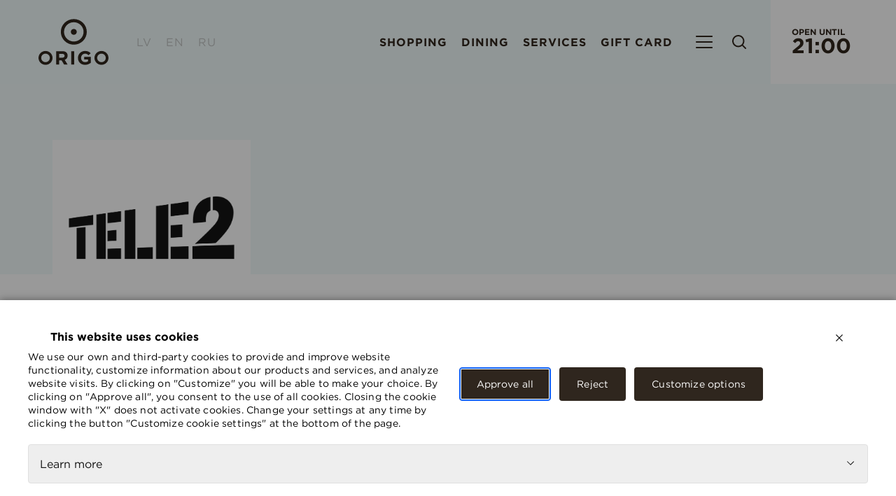

--- FILE ---
content_type: text/html; charset=UTF-8
request_url: https://www.origo.lv/en/shop/tele2-building-a-3/
body_size: 29826
content:
<!doctype html>






<head>
    <meta charset="UTF-8" />
    <meta name="description" content="Viss tuvākais.">
    <meta http-equiv="Content-Type" content="text/html; charset=UTF-8" />
    <meta http-equiv="X-UA-Compatible" content="IE=edge">
    <meta name="viewport" content="width=device-width, initial-scale=1">
    <link rel="author" href="https://www.origo.lv/wp-content/themes/origo-theme/humans.txt" />
    <link rel="pingback" href="https://www.origo.lv/xmlrpc.php" />

    <meta name='robots' content='index, follow, max-image-preview:large, max-snippet:-1, max-video-preview:-1' />
	<style>img:is([sizes="auto" i], [sizes^="auto," i]) { contain-intrinsic-size: 3000px 1500px }</style>
	<link rel="alternate" href="https://www.origo.lv/shop/tele2-building-a/" hreflang="lv" />
<link rel="alternate" href="https://www.origo.lv/en/shop/tele2-building-a-3/" hreflang="en" />
<link rel="alternate" href="https://www.origo.lv/ru/shop/tele2-building-a-2/" hreflang="ru" />

	<!-- This site is optimized with the Yoast SEO plugin v25.2 - https://yoast.com/wordpress/plugins/seo/ -->
	<title>Tele2 (building A) - Origo</title>
	<link rel="canonical" href="https://www.origo.lv/en/shop/tele2-building-a-3/" />
	<meta property="og:locale" content="en_GB" />
	<meta property="og:locale:alternate" content="lv_LV" />
	<meta property="og:locale:alternate" content="ru_RU" />
	<meta property="og:type" content="article" />
	<meta property="og:title" content="Tele2 (building A) - Origo" />
	<meta property="og:description" content="Mobile phones, their accessories. TELE2 services" />
	<meta property="og:url" content="https://www.origo.lv/en/shop/tele2-building-a-3/" />
	<meta property="og:site_name" content="Origo" />
	<meta property="article:publisher" content="https://www.facebook.com/TCOrigo" />
	<meta property="article:modified_time" content="2023-12-11T13:20:56+00:00" />
	<meta name="twitter:card" content="summary_large_image" />
	<meta name="twitter:label1" content="Estimated reading time" />
	<meta name="twitter:data1" content="1 minute" />
	<script type="application/ld+json" class="yoast-schema-graph">{"@context":"https://schema.org","@graph":[{"@type":"WebPage","@id":"https://www.origo.lv/en/shop/tele2-building-a-3/","url":"https://www.origo.lv/en/shop/tele2-building-a-3/","name":"Tele2 (building A) - Origo","isPartOf":{"@id":"https://www.origo.lv/en/home/#website"},"datePublished":"2020-09-23T07:34:10+00:00","dateModified":"2023-12-11T13:20:56+00:00","breadcrumb":{"@id":"https://www.origo.lv/en/shop/tele2-building-a-3/#breadcrumb"},"inLanguage":"en-GB","potentialAction":[{"@type":"ReadAction","target":["https://www.origo.lv/en/shop/tele2-building-a-3/"]}]},{"@type":"BreadcrumbList","@id":"https://www.origo.lv/en/shop/tele2-building-a-3/#breadcrumb","itemListElement":[{"@type":"ListItem","position":1,"name":"Home","item":"https://www.origo.lv/en/home/"},{"@type":"ListItem","position":2,"name":"Shops","item":"https://www.origo.lv/en/shop/"},{"@type":"ListItem","position":3,"name":"Tele2 (building A)"}]},{"@type":"WebSite","@id":"https://www.origo.lv/en/home/#website","url":"https://www.origo.lv/en/home/","name":"Origo","description":"Viss tuvākais.","potentialAction":[{"@type":"SearchAction","target":{"@type":"EntryPoint","urlTemplate":"https://www.origo.lv/en/home/?s={search_term_string}"},"query-input":{"@type":"PropertyValueSpecification","valueRequired":true,"valueName":"search_term_string"}}],"inLanguage":"en-GB"}]}</script>
	<!-- / Yoast SEO plugin. -->


<link rel="alternate" type="application/rss+xml" title="Origo &raquo; Feed" href="https://www.origo.lv/en/feed/" />
<link rel="alternate" type="application/rss+xml" title="Origo &raquo; Comments Feed" href="https://www.origo.lv/en/comments/feed/" />
<style id='wp-emoji-styles-inline-css' type='text/css'>

	img.wp-smiley, img.emoji {
		display: inline !important;
		border: none !important;
		box-shadow: none !important;
		height: 1em !important;
		width: 1em !important;
		margin: 0 0.07em !important;
		vertical-align: -0.1em !important;
		background: none !important;
		padding: 0 !important;
	}
</style>
<link rel='stylesheet' id='wp-block-library-css' disabled media="print" onload="this.media='all'" href='https://www.origo.lv/wp-includes/css/dist/block-library/style.min.css?ver=6.8.3' type='text/css' media='all' />
<style id='classic-theme-styles-inline-css' type='text/css'>
/*! This file is auto-generated */
.wp-block-button__link{color:#fff;background-color:#32373c;border-radius:9999px;box-shadow:none;text-decoration:none;padding:calc(.667em + 2px) calc(1.333em + 2px);font-size:1.125em}.wp-block-file__button{background:#32373c;color:#fff;text-decoration:none}
</style>
<style id='global-styles-inline-css' type='text/css'>
:root{--wp--preset--aspect-ratio--square: 1;--wp--preset--aspect-ratio--4-3: 4/3;--wp--preset--aspect-ratio--3-4: 3/4;--wp--preset--aspect-ratio--3-2: 3/2;--wp--preset--aspect-ratio--2-3: 2/3;--wp--preset--aspect-ratio--16-9: 16/9;--wp--preset--aspect-ratio--9-16: 9/16;--wp--preset--color--black: #000000;--wp--preset--color--cyan-bluish-gray: #abb8c3;--wp--preset--color--white: #ffffff;--wp--preset--color--pale-pink: #f78da7;--wp--preset--color--vivid-red: #cf2e2e;--wp--preset--color--luminous-vivid-orange: #ff6900;--wp--preset--color--luminous-vivid-amber: #fcb900;--wp--preset--color--light-green-cyan: #7bdcb5;--wp--preset--color--vivid-green-cyan: #00d084;--wp--preset--color--pale-cyan-blue: #8ed1fc;--wp--preset--color--vivid-cyan-blue: #0693e3;--wp--preset--color--vivid-purple: #9b51e0;--wp--preset--gradient--vivid-cyan-blue-to-vivid-purple: linear-gradient(135deg,rgba(6,147,227,1) 0%,rgb(155,81,224) 100%);--wp--preset--gradient--light-green-cyan-to-vivid-green-cyan: linear-gradient(135deg,rgb(122,220,180) 0%,rgb(0,208,130) 100%);--wp--preset--gradient--luminous-vivid-amber-to-luminous-vivid-orange: linear-gradient(135deg,rgba(252,185,0,1) 0%,rgba(255,105,0,1) 100%);--wp--preset--gradient--luminous-vivid-orange-to-vivid-red: linear-gradient(135deg,rgba(255,105,0,1) 0%,rgb(207,46,46) 100%);--wp--preset--gradient--very-light-gray-to-cyan-bluish-gray: linear-gradient(135deg,rgb(238,238,238) 0%,rgb(169,184,195) 100%);--wp--preset--gradient--cool-to-warm-spectrum: linear-gradient(135deg,rgb(74,234,220) 0%,rgb(151,120,209) 20%,rgb(207,42,186) 40%,rgb(238,44,130) 60%,rgb(251,105,98) 80%,rgb(254,248,76) 100%);--wp--preset--gradient--blush-light-purple: linear-gradient(135deg,rgb(255,206,236) 0%,rgb(152,150,240) 100%);--wp--preset--gradient--blush-bordeaux: linear-gradient(135deg,rgb(254,205,165) 0%,rgb(254,45,45) 50%,rgb(107,0,62) 100%);--wp--preset--gradient--luminous-dusk: linear-gradient(135deg,rgb(255,203,112) 0%,rgb(199,81,192) 50%,rgb(65,88,208) 100%);--wp--preset--gradient--pale-ocean: linear-gradient(135deg,rgb(255,245,203) 0%,rgb(182,227,212) 50%,rgb(51,167,181) 100%);--wp--preset--gradient--electric-grass: linear-gradient(135deg,rgb(202,248,128) 0%,rgb(113,206,126) 100%);--wp--preset--gradient--midnight: linear-gradient(135deg,rgb(2,3,129) 0%,rgb(40,116,252) 100%);--wp--preset--font-size--small: 13px;--wp--preset--font-size--medium: 20px;--wp--preset--font-size--large: 36px;--wp--preset--font-size--x-large: 42px;--wp--preset--spacing--20: 0.44rem;--wp--preset--spacing--30: 0.67rem;--wp--preset--spacing--40: 1rem;--wp--preset--spacing--50: 1.5rem;--wp--preset--spacing--60: 2.25rem;--wp--preset--spacing--70: 3.38rem;--wp--preset--spacing--80: 5.06rem;--wp--preset--shadow--natural: 6px 6px 9px rgba(0, 0, 0, 0.2);--wp--preset--shadow--deep: 12px 12px 50px rgba(0, 0, 0, 0.4);--wp--preset--shadow--sharp: 6px 6px 0px rgba(0, 0, 0, 0.2);--wp--preset--shadow--outlined: 6px 6px 0px -3px rgba(255, 255, 255, 1), 6px 6px rgba(0, 0, 0, 1);--wp--preset--shadow--crisp: 6px 6px 0px rgba(0, 0, 0, 1);}:where(.is-layout-flex){gap: 0.5em;}:where(.is-layout-grid){gap: 0.5em;}body .is-layout-flex{display: flex;}.is-layout-flex{flex-wrap: wrap;align-items: center;}.is-layout-flex > :is(*, div){margin: 0;}body .is-layout-grid{display: grid;}.is-layout-grid > :is(*, div){margin: 0;}:where(.wp-block-columns.is-layout-flex){gap: 2em;}:where(.wp-block-columns.is-layout-grid){gap: 2em;}:where(.wp-block-post-template.is-layout-flex){gap: 1.25em;}:where(.wp-block-post-template.is-layout-grid){gap: 1.25em;}.has-black-color{color: var(--wp--preset--color--black) !important;}.has-cyan-bluish-gray-color{color: var(--wp--preset--color--cyan-bluish-gray) !important;}.has-white-color{color: var(--wp--preset--color--white) !important;}.has-pale-pink-color{color: var(--wp--preset--color--pale-pink) !important;}.has-vivid-red-color{color: var(--wp--preset--color--vivid-red) !important;}.has-luminous-vivid-orange-color{color: var(--wp--preset--color--luminous-vivid-orange) !important;}.has-luminous-vivid-amber-color{color: var(--wp--preset--color--luminous-vivid-amber) !important;}.has-light-green-cyan-color{color: var(--wp--preset--color--light-green-cyan) !important;}.has-vivid-green-cyan-color{color: var(--wp--preset--color--vivid-green-cyan) !important;}.has-pale-cyan-blue-color{color: var(--wp--preset--color--pale-cyan-blue) !important;}.has-vivid-cyan-blue-color{color: var(--wp--preset--color--vivid-cyan-blue) !important;}.has-vivid-purple-color{color: var(--wp--preset--color--vivid-purple) !important;}.has-black-background-color{background-color: var(--wp--preset--color--black) !important;}.has-cyan-bluish-gray-background-color{background-color: var(--wp--preset--color--cyan-bluish-gray) !important;}.has-white-background-color{background-color: var(--wp--preset--color--white) !important;}.has-pale-pink-background-color{background-color: var(--wp--preset--color--pale-pink) !important;}.has-vivid-red-background-color{background-color: var(--wp--preset--color--vivid-red) !important;}.has-luminous-vivid-orange-background-color{background-color: var(--wp--preset--color--luminous-vivid-orange) !important;}.has-luminous-vivid-amber-background-color{background-color: var(--wp--preset--color--luminous-vivid-amber) !important;}.has-light-green-cyan-background-color{background-color: var(--wp--preset--color--light-green-cyan) !important;}.has-vivid-green-cyan-background-color{background-color: var(--wp--preset--color--vivid-green-cyan) !important;}.has-pale-cyan-blue-background-color{background-color: var(--wp--preset--color--pale-cyan-blue) !important;}.has-vivid-cyan-blue-background-color{background-color: var(--wp--preset--color--vivid-cyan-blue) !important;}.has-vivid-purple-background-color{background-color: var(--wp--preset--color--vivid-purple) !important;}.has-black-border-color{border-color: var(--wp--preset--color--black) !important;}.has-cyan-bluish-gray-border-color{border-color: var(--wp--preset--color--cyan-bluish-gray) !important;}.has-white-border-color{border-color: var(--wp--preset--color--white) !important;}.has-pale-pink-border-color{border-color: var(--wp--preset--color--pale-pink) !important;}.has-vivid-red-border-color{border-color: var(--wp--preset--color--vivid-red) !important;}.has-luminous-vivid-orange-border-color{border-color: var(--wp--preset--color--luminous-vivid-orange) !important;}.has-luminous-vivid-amber-border-color{border-color: var(--wp--preset--color--luminous-vivid-amber) !important;}.has-light-green-cyan-border-color{border-color: var(--wp--preset--color--light-green-cyan) !important;}.has-vivid-green-cyan-border-color{border-color: var(--wp--preset--color--vivid-green-cyan) !important;}.has-pale-cyan-blue-border-color{border-color: var(--wp--preset--color--pale-cyan-blue) !important;}.has-vivid-cyan-blue-border-color{border-color: var(--wp--preset--color--vivid-cyan-blue) !important;}.has-vivid-purple-border-color{border-color: var(--wp--preset--color--vivid-purple) !important;}.has-vivid-cyan-blue-to-vivid-purple-gradient-background{background: var(--wp--preset--gradient--vivid-cyan-blue-to-vivid-purple) !important;}.has-light-green-cyan-to-vivid-green-cyan-gradient-background{background: var(--wp--preset--gradient--light-green-cyan-to-vivid-green-cyan) !important;}.has-luminous-vivid-amber-to-luminous-vivid-orange-gradient-background{background: var(--wp--preset--gradient--luminous-vivid-amber-to-luminous-vivid-orange) !important;}.has-luminous-vivid-orange-to-vivid-red-gradient-background{background: var(--wp--preset--gradient--luminous-vivid-orange-to-vivid-red) !important;}.has-very-light-gray-to-cyan-bluish-gray-gradient-background{background: var(--wp--preset--gradient--very-light-gray-to-cyan-bluish-gray) !important;}.has-cool-to-warm-spectrum-gradient-background{background: var(--wp--preset--gradient--cool-to-warm-spectrum) !important;}.has-blush-light-purple-gradient-background{background: var(--wp--preset--gradient--blush-light-purple) !important;}.has-blush-bordeaux-gradient-background{background: var(--wp--preset--gradient--blush-bordeaux) !important;}.has-luminous-dusk-gradient-background{background: var(--wp--preset--gradient--luminous-dusk) !important;}.has-pale-ocean-gradient-background{background: var(--wp--preset--gradient--pale-ocean) !important;}.has-electric-grass-gradient-background{background: var(--wp--preset--gradient--electric-grass) !important;}.has-midnight-gradient-background{background: var(--wp--preset--gradient--midnight) !important;}.has-small-font-size{font-size: var(--wp--preset--font-size--small) !important;}.has-medium-font-size{font-size: var(--wp--preset--font-size--medium) !important;}.has-large-font-size{font-size: var(--wp--preset--font-size--large) !important;}.has-x-large-font-size{font-size: var(--wp--preset--font-size--x-large) !important;}
:where(.wp-block-post-template.is-layout-flex){gap: 1.25em;}:where(.wp-block-post-template.is-layout-grid){gap: 1.25em;}
:where(.wp-block-columns.is-layout-flex){gap: 2em;}:where(.wp-block-columns.is-layout-grid){gap: 2em;}
:root :where(.wp-block-pullquote){font-size: 1.5em;line-height: 1.6;}
</style>
<link rel='stylesheet' id='css-leaflet-css' href='https://www.origo.lv/wp-content/plugins/custom-floorplan/leaflet/leaflet.css?ver=6.8.3' type='text/css' media='all' />
<link rel='stylesheet' id='css-leaflet-draw-css' disabled media="print" onload="this.media='all'" href='https://www.origo.lv/wp-content/plugins/custom-floorplan/leaflet/leaflet-draw.css?ver=6.8.3' type='text/css' media='all' />
<link rel='stylesheet' id='css-web-leaflet-css' href='https://www.origo.lv/wp-content/plugins/custom-floorplan/custom-floorplan-web.css?ver=6.8.3' type='text/css' media='all' />
<link rel='stylesheet' id='css-select2-css' disabled media="print" onload="this.media='all'" href='https://www.origo.lv/wp-content/plugins/custom-floorplan/select2/select2.min.css?ver=6.8.3' type='text/css' media='all' />
<link rel='stylesheet' id='css-custom-select2-css' disabled media="print" onload="this.media='all'" href='https://www.origo.lv/wp-content/plugins/custom-floorplan/select2/custom-select2.css?ver=6.8.3' type='text/css' media='all' />
<link rel='stylesheet' id='css-leaflet-gesture-css' disabled media="print" onload="this.media='all'" href='https://www.origo.lv/wp-content/plugins/custom-floorplan/leaflet-gesture-handling/leaflet-gesture-handling.min.css?ver=6.8.3' type='text/css' media='all' />
<link rel='stylesheet' id='lbwps-styles-photoswipe5-main-css' href='https://www.origo.lv/wp-content/plugins/lightbox-photoswipe/assets/ps5/styles/main.css?ver=5.6.2' type='text/css' media='all' />
<link rel='stylesheet' id='style-generated-css' href='https://www.origo.lv/wp-content/themes/origo-theme/assets/generated-css/shop.f62bbb3f.css?ver=1.0' type='text/css' media='screen' />
<link rel='stylesheet' id='slick-style-css' href='https://www.origo.lv/wp-content/themes/origo-theme/assets/scss/plugins/slick.css?ver=1.1' type='text/css' media='screen' />
<script type="text/javascript" src="https://www.origo.lv/wp-content/plugins/custom-floorplan/leaflet/leaflet.min.js?ver=6.8.3" id="js-leaflet-js"></script>
<script type="text/javascript" async src="https://www.origo.lv/wp-content/plugins/custom-floorplan/leaflet/leaflet-draw.min.js?ver=6.8.3" id="js-leaflet-draw-js"></script>
<script type="text/javascript" src="https://www.origo.lv/wp-includes/js/jquery/jquery.min.js?ver=3.7.1" id="jquery-core-js"></script>
<script type="text/javascript" src="https://www.origo.lv/wp-includes/js/jquery/jquery-migrate.min.js?ver=3.4.1" id="jquery-migrate-js"></script>
<link rel="https://api.w.org/" href="https://www.origo.lv/wp-json/" /><link rel="alternate" title="JSON" type="application/json" href="https://www.origo.lv/wp-json/wp/v2/shop/22333" /><link rel="EditURI" type="application/rsd+xml" title="RSD" href="https://www.origo.lv/xmlrpc.php?rsd" />
<meta name="generator" content="WordPress 6.8.3" />
<link rel='shortlink' href='https://www.origo.lv/?p=22333' />
<link rel="alternate" title="oEmbed (JSON)" type="application/json+oembed" href="https://www.origo.lv/wp-json/oembed/1.0/embed?url=https%3A%2F%2Fwww.origo.lv%2Fen%2Fshop%2Ftele2-building-a-3%2F" />
<link rel="alternate" title="oEmbed (XML)" type="text/xml+oembed" href="https://www.origo.lv/wp-json/oembed/1.0/embed?url=https%3A%2F%2Fwww.origo.lv%2Fen%2Fshop%2Ftele2-building-a-3%2F&#038;format=xml" />
<!-- Stream WordPress user activity plugin v4.1.1 -->

    <!-- Google Tag Manager -->
    <script async>(function(w,d,s,l,i){w[l]=w[l]||[];w[l].push({'gtm.start':
    new Date().getTime(),event:'gtm.js'});var f=d.getElementsByTagName(s)[0],
    j=d.createElement(s),dl=l!='dataLayer'?'&l='+l:'';j.async=true;j.src=
    'https://www.googletagmanager.com/gtm.js?id='+i+dl;f.parentNode.insertBefore(j,f);
    })(window,document,'script','dataLayer','GTM-PH4R7T6');</script>
    <!-- End Google Tag Manager -->

<meta name="facebook-domain-verification" content="jpbqgzajqd0g41auuj6k83exsmz5jn" />


    <link rel="apple-touch-icon-precomposed" sizes="57x57" href="https://www.origo.lv/wp-content/themes/origo-theme/assets/img/favicons/apple-touch-icon-57x57.png" />
  <link rel="apple-touch-icon-precomposed" sizes="114x114" href="https://www.origo.lv/wp-content/themes/origo-theme/assets/img/favicons/apple-touch-icon-114x114.png" />
  <link rel="apple-touch-icon-precomposed" sizes="72x72" href="https://www.origo.lv/wp-content/themes/origo-theme/assets/img/favicons/apple-touch-icon-72x72.png" />
  <link rel="apple-touch-icon-precomposed" sizes="144x144" href="https://www.origo.lv/wp-content/themes/origo-theme/assets/img/favicons/apple-touch-icon-144x144.png" />
  <link rel="apple-touch-icon-precomposed" sizes="60x60" href="https://www.origo.lv/wp-content/themes/origo-theme/assets/img/favicons/apple-touch-icon-60x60.png" />
  <link rel="apple-touch-icon-precomposed" sizes="120x120" href="https://www.origo.lv/wp-content/themes/origo-theme/assets/img/favicons/apple-touch-icon-120x120.png" />
  <link rel="apple-touch-icon-precomposed" sizes="76x76" href="https://www.origo.lv/wp-content/themes/origo-theme/assets/img/favicons/apple-touch-icon-76x76.png" />
  <link rel="apple-touch-icon-precomposed" sizes="152x152" href="https://www.origo.lv/wp-content/themes/origo-theme/assets/img/favicons/apple-touch-icon-152x152.png" />
  <link rel="icon" type="image/png" href="https://www.origo.lv/wp-content/themes/origo-theme/assets/img/favicons/favicon-196x196.png" sizes="196x196" />
  <link rel="icon" type="image/png" href="https://www.origo.lv/wp-content/themes/origo-theme/assets/img/favicons/favicon-96x96.png" sizes="96x96" />
  <link rel="icon" type="image/png" href="https://www.origo.lv/wp-content/themes/origo-theme/assets/img/favicons/favicon-32x32.png" sizes="32x32" />
  <link rel="icon" type="image/png" href="https://www.origo.lv/wp-content/themes/origo-theme/assets/img/favicons/favicon-16x16.png" sizes="16x16" />
  <link rel="icon" type="image/png" href="https://www.origo.lv/wp-content/themes/origo-theme/assets/img/favicons/favicon-128.png" sizes="128x128" />
  <meta name="application-name" content="&nbsp;"/>
  <meta name="msapplication-TileColor" content="#f0f9fa" />
  <meta name="msapplication-TileImage" content="mstile-144x144.png" />
  <meta name="msapplication-square70x70logo" content="mstile-70x70.png" />
  <meta name="msapplication-square150x150logo" content="mstile-150x150.png" />
  <meta name="msapplication-wide310x150logo" content="mstile-310x150.png" />
  <meta name="msapplication-square310x310logo" content="mstile-310x310.png" />

  </head>
		
	<body class="wp-singular shop-template-default single single-shop postid-22333 wp-theme-origo-theme" data-template="base.twig">
    <div id="root"></div>
    <!-- Google Tag Manager (noscript) -->
    <noscript><iframe src="https://www.googletagmanager.com/ns.html?id=GTM-PH4R7T6"
    height="0" width="0" style="display:none;visibility:hidden"></iframe></noscript>
    <!-- End Google Tag Manager (noscript) -->




                         
       <header class="header ">
   
    <nav class="header__body container">
        		        <div class="header__logo">
            <a href="https://www.origo.lv/en/home/">
                              <img src="https://www.origo.lv/wp-content/themes/origo-theme/assets/static/header/img/logo.svg" alt="Origo" />
                          </a>
        </div>

        <div class="header__split">
            <div class="header__mobilegroup">
               <ul class="header__language">
                                          <li class="lang-item lang-item-7 lang-item-lv lang-item-first menu-item menu-item-type-custom menu-item-object-custom menu-item-14097-lv" ><a class="header__langselector" href="https://www.origo.lv/shop/tele2-building-a/">LV</a></li>
                                          <li class="lang-item lang-item-10 lang-item-en current-lang menu-item menu-item-type-custom menu-item-object-custom menu-item-14097-en" ><a class="header__langselector" href="https://www.origo.lv/en/shop/tele2-building-a-3/">EN</a></li>
                                          <li class="lang-item lang-item-220 lang-item-ru menu-item menu-item-type-custom menu-item-object-custom menu-item-14097-ru" ><a class="header__langselector" href="https://www.origo.lv/ru/shop/tele2-building-a-2/">RU</a></li>
                                  </ul>

                <ul class="header__menu">
                                            <li class="menu-item menu-item-type-post_type_archive menu-item-object-shop menu-item-15838" >
                            <a class="header__sections" href="https://www.origo.lv/en/shop/">Shopping</a>
                        </li>
                                            <li class="menu-item menu-item-type-post_type menu-item-object-page menu-item-18632" >
                            <a class="header__sections" href="https://www.origo.lv/en/dinning/">Dining</a>
                        </li>
                                            <li class="menu-item menu-item-type-taxonomy menu-item-object-shop-category current-shop-ancestor current-menu-parent current-shop-parent menu-item-15866" >
                            <a class="header__sections" href="https://www.origo.lv/en/shop-category/services/">Services</a>
                        </li>
                                            <li class="menu-item menu-item-type-custom menu-item-object-custom menu-item-25100" >
                            <a class="header__sections" href="https://davanukarte.origo.lv">Gift card</a>
                        </li>
                                    </ul>

              
                <div class="header__button header__button--burger">
                    <button class="header__burger" aria-haspopup="true" data-navigation-open>
                                          </button>
                </div>

                <ul class="header__search" data-search>
                    <form role="search"
	  method="get"
	  class="header__searchbar"
	  data-searchbar
	  action="https://www.origo.lv/en/">
	<span class="header__searchbarCaption">Search shop</span>
	<div>
		<label>
			<input type="search" class="header__searchbarInput" value="" name="s">
		</label>
		<input type="submit" class="header__searchAction header__searchAction--white" value="">
	</div>
</form>


                    <div class="header__button">
                        <button class="header__searchAction" data-search-open ></button>
                        <button class="header__searchAction header__searchAction--close" data-search-close ></button>
                    </div>
                </ul>

            </div>

            <div class="header__business-hours" data-btime-toggle >
                <div class="header__public header__public--dot"></div>

                <a href="">
                    <div class="header__business-title">Open until</div>
                    <div class="header__business-time">21:00</div>
                </a>

                <div class="header__businessPopup header__businessPopup--btime">
                    
<div class="businessTime ">
    <div class="businessTime__box">
              <div class="businessTime__caption">
            <div class="businessTime__holiday">
                <span>
                    Current working hours
                </span>
            </div>
        </div>
      
      <div class="businessTime__list">
                                                    
          <div class="businessTime__item">
            <div class="businessTime__place">s/c ORIGO </div>
            <div class="businessTime__info">
                              <div class="businessTime__row">
                                      <div class="businessTime__day">Every day</div>
                    <div class="businessTime__time">10:00 - 21:00</div>
                                  </div>
                          </div>
          </div>
                                                    
          <div class="businessTime__item">
            <div class="businessTime__place">Origo Info center</div>
            <div class="businessTime__info">
                              <div class="businessTime__row">
                                      <div class="businessTime__day">Working days</div>
                    <div class="businessTime__time">9:00 - 21:00</div>
                                  </div>
                              <div class="businessTime__row">
                                      <div class="businessTime__day">Weekends</div>
                    <div class="businessTime__time">10:00 - 19:00</div>
                                  </div>
                          </div>
          </div>
                                                    
          <div class="businessTime__item">
            <div class="businessTime__place">RIMI Hyper</div>
            <div class="businessTime__info">
                              <div class="businessTime__row">
                                      <div class="businessTime__day">Every day</div>
                    <div class="businessTime__time">7:00 - 24:00</div>
                                  </div>
                          </div>
          </div>
                                                    
          <div class="businessTime__item">
            <div class="businessTime__place"></div>
            <div class="businessTime__info">
                              <div class="businessTime__row">
                                      <div class="businessTime__day">Every day</div>
                    <div class="businessTime__time">10:00 - 21:00</div>
                                  </div>
                          </div>
          </div>
        
      </div>
            </div>
</div>
                </div>
            </div>
        </div>
    </nav>

     <nav class="navigation js-basic-navigation" data-navigation>
    <div class="container">

        <div class="navigation__body">
            <div class="navigation__logo header__logo">
            </div>

            <div class="navigation__spacer">
            </div>

            <div class="header__button navigation__button">
                <button class="header__searchAction header__button--close-black" data-navigation-close></button>
            </div>
        </div>

        <div class="navigation__body">
            <div class="navigation__grid">

                <ul class="navigation__list">
                                            <li class="navigation__listItem " >
                                                                                          <span class="navigation__link navigation__link--larger" >Shopping</span>
                                                          
                                                        <ul class="navigation__list navigation__list--sub">
                                                                <li class="navigation__listItem">
                                    <a class="navigation__link js-shop-menu-alpha menu-item menu-item-type-custom menu-item-object-custom menu-item-15867" href="#"   >A to Z</a>
                                </li>
                                                                <li class="navigation__listItem">
                                    <a class="navigation__link js-shop-menu-category menu-item menu-item-type-custom menu-item-object-custom menu-item-15868" href="#"   >Categories</a>
                                </li>
                                                                <li class="navigation__listItem">
                                    <a class="navigation__link menu-item menu-item-type-post_type menu-item-object-page menu-item-43886" href="https://www.origo.lv/en/sales/"   >Offers</a>
                                </li>
                                                                <li class="navigation__listItem">
                                    <a class="navigation__link menu-item menu-item-type-post_type menu-item-object-page menu-item-15875" href="https://www.origo.lv/en/floor-map/"   >Floor map</a>
                                </li>
                                                            </ul>
                                                    </li>
                                            <li class="navigation__listItem " >
                                                                                          <span class="navigation__link navigation__link--larger" >Dinning</span>
                                                          
                                                        <ul class="navigation__list navigation__list--sub">
                                                                <li class="navigation__listItem">
                                    <a class="navigation__link menu-item menu-item-type-taxonomy menu-item-object-restaurant menu-item-15878" href="https://www.origo.lv/en/restaurant/restaurants/"   >Restaurants</a>
                                </li>
                                                                <li class="navigation__listItem">
                                    <a class="navigation__link menu-item menu-item-type-taxonomy menu-item-object-restaurant menu-item-15876" href="https://www.origo.lv/en/restaurant/cafeterias/"   >Cafeterias</a>
                                </li>
                                                                <li class="navigation__listItem">
                                    <a class="navigation__link menu-item menu-item-type-taxonomy menu-item-object-restaurant menu-item-15877" href="https://www.origo.lv/en/restaurant/fast-food/"   >Fast food</a>
                                </li>
                                                                <li class="navigation__listItem">
                                    <a class="navigation__link menu-item menu-item-type-taxonomy menu-item-object-restaurant menu-item-24901" href="https://www.origo.lv/en/restaurant/snacks/"   >Snacks</a>
                                </li>
                                                            </ul>
                                                    </li>
                                            <li class="navigation__listItem " >
                                                                                          <span class="navigation__link navigation__link--larger" >Services</span>
                                                          
                                                        <ul class="navigation__list navigation__list--sub">
                                                                <li class="navigation__listItem">
                                    <a class="navigation__link menu-item menu-item-type-custom menu-item-object-custom menu-item-24257" href="https://davanukarte.origo.lv"   >Gift card</a>
                                </li>
                                                                <li class="navigation__listItem">
                                    <a class="navigation__link menu-item menu-item-type-post_type menu-item-object-page menu-item-15883" href="https://www.origo.lv/en/amenities/"   >Conveniences</a>
                                </li>
                                                                <li class="navigation__listItem">
                                    <a class="navigation__link menu-item menu-item-type-custom menu-item-object-custom menu-item-22911" href="https://www.origo.lv/en/shop/gym-3/"   >Sport club</a>
                                </li>
                                                                <li class="navigation__listItem">
                                    <a class="navigation__link menu-item menu-item-type-taxonomy menu-item-object-shop-category current-shop-ancestor current-menu-parent current-shop-parent menu-item-15880" href="https://www.origo.lv/en/shop-category/services/"   >Various services</a>
                                </li>
                                                                <li class="navigation__listItem">
                                    <a class="navigation__link menu-item menu-item-type-custom menu-item-object-custom menu-item-15879" href="https://www.origoone.lv/en/"   >Business center</a>
                                </li>
                                                            </ul>
                                                    </li>
                                            <li class="navigation__listItem " >
                                                                                          <span class="navigation__link navigation__link--larger" >What's new</span>
                                                          
                                                        <ul class="navigation__list navigation__list--sub">
                                                                <li class="navigation__listItem">
                                    <a class="navigation__link menu-item menu-item-type-post_type_archive menu-item-object-events menu-item-15884" href="https://www.origo.lv/en/events/"   >Events</a>
                                </li>
                                                                <li class="navigation__listItem">
                                    <a class="navigation__link menu-item menu-item-type-custom menu-item-object-custom menu-item-31826" href="https://www.origo.lv/en/events/large-format-exhibition-architecture-engineering-the-power-of-forms-opens-in-the-square-in-front-of-origo-shopping-centre/"   >Exibition</a>
                                </li>
                                                                <li class="navigation__listItem">
                                    <a class="navigation__link menu-item menu-item-type-post_type_archive menu-item-object-sustainability menu-item-18607" href="https://www.origo.lv/en/sustainabilities/"   >Sustainability</a>
                                </li>
                                                            </ul>
                                                    </li>
                                            <li class="navigation__listItem " >
                                                                                          <span class="navigation__link navigation__link--larger" >Useful</span>
                                                          
                                                        <ul class="navigation__list navigation__list--sub">
                                                                <li class="navigation__listItem">
                                    <a class="navigation__link menu-item menu-item-type-post_type menu-item-object-page menu-item-15887" href="https://www.origo.lv/en/contacts/"   >Contacts</a>
                                </li>
                                                                <li class="navigation__listItem">
                                    <a class="navigation__link menu-item menu-item-type-custom menu-item-object-custom menu-item-27479" href="https://www.origo.lv/en/shop/snabb-3/"   >Parking</a>
                                </li>
                                                                <li class="navigation__listItem">
                                    <a class="navigation__link menu-item menu-item-type-post_type menu-item-object-page menu-item-21207" href="https://www.origo.lv/en/how-to-get-here/"   >How to get here?</a>
                                </li>
                                                                <li class="navigation__listItem">
                                    <a class="navigation__link menu-item menu-item-type-custom menu-item-object-custom menu-item-26500" href="https://www.origo.lv/en/become-a-tenant/"   >Become a tenant</a>
                                </li>
                                                            </ul>
                                                    </li>
                                    </ul>

            </div>
        </div>
    </div>

</nav>
</header>
    
      <section class="shop">
  <div class="shop__background"></div>

    
  <div class="shop__body container">
    <div class="shop__header">
              <div class="shop__logo">
        <div class="imgwrap"><img class="shop__headerImages" src="https://www.origo.lv/wp-content/uploads/2020/09/tele2.png" alt=""></div>
      </div>
            <div class="shop__cover">
                      <div class="imgwrap">
              <img class="shop__headerImages"
                   src=""
                   alt="">
            </div>
                </div>
    </div>
    <div class="shop__postheader">
      <p class="shop__type">
                              Electronics, telecommunication,
                                        Services
                        </p>
      <h1 class="shop__title">Tele2 (building A)</h1>

      <div class="shop__layout">
        <div class="shop__content">
          <div class="shop__details">
            <div class="shop__detail">
              <h2 class="shop__section">Contacts</h2>

                              <p class="shop__field">Phone</p>
                                  <p class="shop__value">
                    <a class="shop__valueLinks" href="tel:29560600">29560600</a>
                  </p>
                              
                              <p class="shop__field">E-mail</p>
                <p class="shop__value"><a class="shop__valueLinks" href="mailto:tele2@tele2.lv">tele2@tele2.lv</a></p>
              
                              <p class="shop__field">Home page</p>
                <p class="shop__value">
                  <a class="shop__valueLinks" rel="noreferrer" target="_blank" href="https://www.tele2.lv/">https://www.tele2.lv/</a>
                </p>
                          </div>

            <div class="shop__detail">
              <h2 class="shop__section">Working time</h2>
              <div class="shop__businessTime">
                                  <div>
                    <p class="shop__field">Every day</p>
                    <p class="shop__value">
                                              10:00 - 21:00
                                          </p>
                  </div>
                              </div>

                            <div class="shop__notice">
                <li id="block-3" class="widget widget_block"><style>
.shop__notice {
	list-style-type: none;
}
</style>
<a href="https://www.origo.lv/darba-laiku-izmainas/"><img decoding="async" width="250" height="100" src="https://www.origo.lv/wp-content/uploads/2024/10/dl-izmainas.png" alt="" class="wp-image-75339"/></a></li>
1
              </div>

                                            <div class="shop__detail">
                  <h2 class="shop__section">Shop accepts</h2>
                  <div class="shop__cards">
                                          <div class="shop__cards-item">
                        <a href="https://davanukarte.origo.lv" target="_blank" title="Open giftcard">
                          <img class="shop__cardImg" src="https://www.origo.lv/wp-content/uploads/2023/10/gift-card.png" alt="Giftcard logo">
                        </a>
                      </div>
                                                          </div>
                </div>
              
            </div>
          </div>

          <hr class="shop__delimiter" />
          <div class="shop__text"><p>Mobile phones, their accessories. TELE2 services</p>
</div>
        </div>

        
      </div>
    </div>

    <h2 class="shop__section">Shop location</h2>
    <div class="floorplan">
      <div class="floorplan__map js-shop-map" data-helper-id="22331"></div>
  </div>

  </div>

  </section>


		      <footer class="footer">
  <div class="container">
    <div class="footer__logo">
      <a title="Origo logo" href="/"><img class="lazy" data-src="https://www.origo.lv/wp-content/themes/origo-theme/assets/img/svg/logo-slogan.svg" alt="Origo" /></a>
    </div>

    <div class="footer__navigation">
      <ul class="footer__address">
                  <li class="footer__item footer__location">
            <span class="footer__icon lazy" data-bg="https://www.origo.lv/wp-content/themes/origo-theme/assets/img/svg/location.svg"></span>
            <a class="footer__phonenumber" title="Stacijas laukums 4, Rīga, LV-1050 open in the Google Maps" target="_blank" rel="noopener" href="https://goo.gl/maps/tKY7mMfvHAQuhq7q6">Stacijas laukums 4, Rīga, LV-1050</a>
          </li>
        
                  <li class="footer__item footer__phone">
            <span class="footer__icon lazy" data-bg="https://www.origo.lv/wp-content/themes/origo-theme/assets/img/svg/phone.svg"></span>
            <a class="footer__phonenumber" href="phone:+371 67073030" title="Call to: +371 67073030">+371 67073030</a>
          </li>
        
                  <li class="footer__item footer__mail">
            <span class="footer__icon lazy" data-bg="https://www.origo.lv/wp-content/themes/origo-theme/assets/img/svg/mail.svg"></span>
            <a class="footer__maillink" href="mailto:infoorigo@linstow.lv" title="Write to: infoorigo@linstow.lv" target="_blank">infoorigo@linstow.lv</a>
          </li>
              </ul>

      <hr class="footer__hr footer__hr--mobile-only" />

      <ul class="footer__links" role="menu">
                              <li class="menu-item menu-item-type-post_type menu-item-object-page menu-item-16785" role="menuitem"><a class="footer__link" href="https://www.origo.lv/en/origo-close-to-you/" target="_blank" rel="noopener" title="Link to: About Origo">About Origo</a></li>
                                        <li class="menu-item menu-item-type-post_type menu-item-object-page menu-item-16732" role="menuitem"><a class="footer__link" href="https://www.origo.lv/en/amenities/" target="_blank" rel="noopener" title="Link to: Amenities">Amenities</a></li>
                                        <li class="menu-item menu-item-type-post_type_archive menu-item-object-sustainability menu-item-16733" role="menuitem"><a class="footer__link" href="https://www.origo.lv/en/sustainabilities/" target="_blank" rel="noopener" title="Link to: Sustainability">Sustainability</a></li>
                                        <li class="menu-item menu-item-type-post_type menu-item-object-page menu-item-22192" role="menuitem"><a class="footer__link" href="https://www.origo.lv/en/how-to-get-here/" target="_blank" rel="noopener" title="Link to: How to get here?">How to get here?</a></li>
                                        <li class="menu-item menu-item-type-post_type menu-item-object-page menu-item-16731" role="menuitem"><a class="footer__link" href="https://www.origo.lv/en/contacts/" target="_blank" rel="noopener" title="Link to: Contacts">Contacts</a></li>
                                        <li class="menu-item menu-item-type-custom menu-item-object-custom menu-item-16734" role="menuitem"><a class="footer__link" href="https://www.origo.lv/wp-content/uploads/2025/05/linstow-privatuma-politika-16-04-2025-eng.pdf" target="_blank" rel="noopener" title="Link to: Privacy policy">Privacy policy</a></li>
                                        <li class="menu-item menu-item-type-custom menu-item-object-custom menu-item-16735" role="menuitem"><a class="footer__link" href="https://www.origo.lv/wp-content/uploads/2020/04/cookies_policy_lv_tc_origo_24-02-2020-2.pdf" target="_blank" rel="noopener" title="Link to: Cookies policy">Cookies policy</a></li>
                                        <li class="menu-item menu-item-type-custom menu-item-object-custom menu-item-75410" role="menuitem"><a class="footer__link" href="https://www.origo.lv/wp-content/uploads/2024/10/building-user-guide-for-origo-sh-c-v4-20241007.pdf" target="_blank" rel="noopener" title="Link to: Building User Guide">Building User Guide</a></li>
                                        <li class="menu-item menu-item-type-custom menu-item-object-custom menu-item-16736" role="menuitem"><a class="footer__link" href="https://www.origoone.lv" target="_blank" rel="noopener" title="Link to: Origo One">Origo One</a></li>
                                        <li class="menu-item menu-item-type-custom menu-item-object-custom menu-item-16737" role="menuitem"><a class="footer__link" href="https://www.elinstow.lv/users/sign_in" target="_blank" rel="noopener" title="Link to: For employees">For employees</a></li>
                        </ul>
    </div>

    <hr class="footer__hr footer__hr--desktop-only" />

    <div class="copyright">
    <div class="copyright__rules">
        <p class="copyright__line">&copy; T/c Origo 2025; </p>
        <p class="copyright__line"></p>
    </div>
    <div class="copyright__social">
        <div class="social-buttons">
  </div>
    </div>
</div>
  </div>
</footer>
			<script type="speculationrules">
{"prefetch":[{"source":"document","where":{"and":[{"href_matches":"\/*"},{"not":{"href_matches":["\/wp-*.php","\/wp-admin\/*","\/wp-content\/uploads\/*","\/wp-content\/*","\/wp-content\/plugins\/*","\/wp-content\/themes\/origo-theme\/*","\/*\\?(.+)"]}},{"not":{"selector_matches":"a[rel~=\"nofollow\"]"}},{"not":{"selector_matches":".no-prefetch, .no-prefetch a"}}]},"eagerness":"conservative"}]}
</script>
<div class="pswp" tabindex="-1" role="dialog" aria-hidden="true">
    <div class="pswp__bg"></div>
    <div class="pswp__scroll-wrap">
        <div class="pswp__container">
            <div class="pswp__item"></div>
            <div class="pswp__item"></div>
            <div class="pswp__item"></div>
        </div>
        <div class="pswp__ui pswp__ui--hidden">
            <div class="pswp__top-bar">
                <div class="pswp__counter"></div>
                <button class="pswp__button pswp__button--close" title="Close (Esc)"></button>
                <button class="pswp__button pswp__button--fs" title="Toggle fullscreen"></button>
                <button class="pswp__button pswp__button--zoom" title="Zoom in/out"></button>
                <div class="pswp__preloader">
                    <div class="pswp__preloader__icn">
                      <div class="pswp__preloader__cut">
                        <div class="pswp__preloader__donut"></div>
                      </div>
                    </div>
                </div>
            </div>
            <button class="pswp__button pswp__button--arrow--left" title="Previous (arrow left)">
            </button>
            <button class="pswp__button pswp__button--arrow--right" title="Next (arrow right)">
            </button>
            <div class="pswp__caption">
                <div class="pswp__caption__center"></div>
            </div>
        </div>
    </div>
</div><script type="text/javascript" async src="https://www.origo.lv/wp-content/plugins/custom-floorplan/select2/select2.full.min.js?ver=6.8.3" id="js-select2-js"></script>
<script type="text/javascript" async src="https://www.origo.lv/wp-content/plugins/custom-floorplan/leaflet-gesture-handling/leaflet-gesture-handling.min.js?ver=6.8.3" id="js-leaflet-gesture-js"></script>
<script type="text/javascript" id="custom-floorplan-script-js-extra">
/* <![CDATA[ */
var custom_floorplan_data = [{"term_id":1657,"term_name":"0. St\u0101vs","term_order":"0","term_shops":["\"[{\"shopID\":79065,\"shopRuID\":79069,\"shopEnID\":79070,\"shopTitle\":\"SNABB\",\"shopLogo\":\"https:\/\/www.origo.lv\/wp-content\/uploads\/2025\/04\/snabb-logo-apr2025.jpg\",\"shopLink\":\"https:\/\/www.origo.lv\/shop\/snabb\/\",\"leafletID\":77,\"coords\":[[{\"lat\":-87.453125,\"lng\":217.5},{\"lat\":-80.203125,\"lng\":217.5},{\"lat\":-80.203125,\"lng\":279},{\"lat\":-87.453125,\"lng\":279}]]},{\"shopID\":78862,\"shopRuID\":0,\"shopEnID\":0,\"shopTitle\":\"u201cOtru0101 Elpau201d labdaru012bbas konteiners\",\"shopLogo\":\"https:\/\/www.origo.lv\/wp-content\/uploads\/2025\/03\/otra-elpa-logo.jpg\",\"shopLink\":\"https:\/\/www.origo.lv\/shop\/otra-elpa-labdaribas-konteiners\/\",\"leafletID\":78,\"coords\":[[{\"lat\":-134.01953125,\"lng\":142.75},{\"lat\":-131.26953125,\"lng\":142.75},{\"lat\":-131.26953125,\"lng\":145.6875},{\"lat\":-134.01953125,\"lng\":145.6875}]]},{\"shopID\":69732,\"shopRuID\":0,\"shopEnID\":0,\"shopTitle\":\"WashCar\",\"shopLogo\":\"https:\/\/www.origo.lv\/wp-content\/uploads\/2023\/11\/washcar-logo.svg\",\"shopLink\":\"https:\/\/www.origo.lv\/shop\/washcar\/\",\"leafletID\":79,\"coords\":[[{\"lat\":-70.8046875,\"lng\":248.5},{\"lat\":-62.3046875,\"lng\":248.5},{\"lat\":-62.3046875,\"lng\":254.25},{\"lat\":-70.8046875,\"lng\":254.25}]]},{\"shopID\":39781,\"shopRuID\":null,\"shopEnID\":null,\"shopTitle\":\"RIMI depozu012bta punkts\",\"shopLogo\":\"https:\/\/www.origo.lv\/wp-content\/uploads\/2022\/04\/depozita-punkts-720x272-1.png\",\"shopLink\":\"https:\/\/www.origo.lv\/shop\/rimi-depozita-punkts\/\",\"leafletID\":90,\"coords\":[[{\"lat\":-65.03515815734863,\"lng\":230.79166793823242},{\"lat\":-63.61849021911621,\"lng\":234.79166793823242},{\"lat\":-65.36849021911621,\"lng\":235.4166717529297},{\"lat\":-66.74349021911621,\"lng\":231.41666793823242}]]}]\""],"term_image":["https:\/\/www.origo.lv\/wp-content\/uploads\/2025\/03\/origo-0stavs-27-03-2025.svg",0,0,false],"term_shop_translated":0,"term_current_opened":""},{"term_id":1658,"term_name":"1. St\u0101vs","term_order":"1","term_shops":["\"[{\"shopID\":82495,\"shopRuID\":82496,\"shopEnID\":82497,\"shopTitle\":\"BRANDBERRY\",\"shopLogo\":\"https:\/\/www.origo.lv\/wp-content\/uploads\/2025\/09\/bb-logo-500x500-1.png\",\"shopLink\":\"https:\/\/www.origo.lv\/shop\/brandberry\/\",\"leafletID\":323,\"coords\":[[{\"lat\":-84.86328125,\"lng\":280.8125},{\"lat\":-80.67578125,\"lng\":283.8125},{\"lat\":-84.98828125,\"lng\":287}]]},{\"shopID\":81998,\"shopRuID\":82002,\"shopEnID\":82003,\"shopTitle\":\"Lido ASHAIS\",\"shopLogo\":\"https:\/\/www.origo.lv\/wp-content\/uploads\/2025\/08\/ashais-lido-logo-origo-1-scaled.jpg\",\"shopLink\":\"https:\/\/www.origo.lv\/shop\/lido-ashais-origo\/\",\"leafletID\":312,\"coords\":[[{\"lat\":-53.23828125,\"lng\":219.5625},{\"lat\":-53.23828125,\"lng\":225.875},{\"lat\":-65.36328125,\"lng\":226},{\"lat\":-63.61328125,\"lng\":221.5625},{\"lat\":-63.67578125,\"lng\":219.5625}]]},{\"shopID\":81772,\"shopRuID\":81773,\"shopEnID\":81774,\"shopTitle\":\"BEu0136EREJA BAZAAR\",\"shopLogo\":\"https:\/\/www.origo.lv\/wp-content\/uploads\/2025\/08\/logo-page-0001-500.png\",\"shopLink\":\"https:\/\/www.origo.lv\/shop\/bekereja-bazaar\/\",\"leafletID\":330,\"coords\":[[{\"lat\":-97.45703125,\"lng\":220.5},{\"lat\":-91.26953125,\"lng\":220.5},{\"lat\":-91.26953125,\"lng\":229.5},{\"lat\":-97.45703125,\"lng\":229.5}]]},{\"shopID\":81696,\"shopRuID\":81700,\"shopEnID\":81701,\"shopTitle\":\"Marabika\",\"shopLogo\":\"https:\/\/www.origo.lv\/wp-content\/uploads\/2025\/08\/marabika-en-gold.png\",\"shopLink\":\"https:\/\/www.origo.lv\/shop\/marabika\/\",\"leafletID\":291,\"coords\":[[{\"lat\":-104.92578125,\"lng\":297.3125},{\"lat\":-102.55078125,\"lng\":297.3125},{\"lat\":-102.55078125,\"lng\":302.875},{\"lat\":-104.92578125,\"lng\":302.875}]]},{\"shopID\":81602,\"shopRuID\":81606,\"shopEnID\":81607,\"shopTitle\":\"Forevers\",\"shopLogo\":\"https:\/\/www.origo.lv\/wp-content\/uploads\/2025\/07\/forevers-logo-origo1.jpg\",\"shopLink\":\"https:\/\/www.origo.lv\/shop\/forevers\/\",\"leafletID\":303,\"coords\":[[{\"lat\":-162.20703125,\"lng\":81},{\"lat\":-162.08203125,\"lng\":85.5625},{\"lat\":-160.95703125,\"lng\":85.75},{\"lat\":-160.95703125,\"lng\":88.875},{\"lat\":-165.08203125,\"lng\":88.9375},{\"lat\":-165.14453125,\"lng\":81}]]},{\"shopID\":81518,\"shopRuID\":81522,\"shopEnID\":81523,\"shopTitle\":\"loon\",\"shopLogo\":\"https:\/\/www.origo.lv\/wp-content\/uploads\/2025\/07\/origo-loon.png\",\"shopLink\":\"https:\/\/www.origo.lv\/shop\/loon\/\",\"leafletID\":287,\"coords\":[[{\"lat\":-163.55078125,\"lng\":104.0625},{\"lat\":-160.80078125,\"lng\":104.0625},{\"lat\":-160.80078125,\"lng\":110.0625},{\"lat\":-163.55078125,\"lng\":110.0625}]]},{\"shopID\":81228,\"shopRuID\":81232,\"shopEnID\":81233,\"shopTitle\":\"MySushi\",\"shopLogo\":\"https:\/\/www.origo.lv\/wp-content\/uploads\/2025\/07\/mysushi-logo-02-scaled.png\",\"shopLink\":\"https:\/\/www.origo.lv\/shop\/mysushi\/\",\"leafletID\":312,\"coords\":[[{\"lat\":-90.33203125,\"lng\":274.6875},{\"lat\":-90.33203125,\"lng\":288.75},{\"lat\":-96.70703125,\"lng\":290.0625},{\"lat\":-96.76953125,\"lng\":275.375},{\"lat\":-93.70703125,\"lng\":275.375},{\"lat\":-93.64453125,\"lng\":273.875}]]},{\"shopID\":13503,\"shopRuID\":15942,\"shopEnID\":15943,\"shopTitle\":\"Optio\",\"shopLogo\":\"https:\/\/www.origo.lv\/wp-content\/uploads\/2019\/12\/optio-optika-2024.png\",\"shopLink\":\"https:\/\/www.origo.lv\/shop\/optio\/\",\"leafletID\":319,\"coords\":[[{\"lat\":-85.45703125,\"lng\":275.6875},{\"lat\":-85.39453125,\"lng\":286.875},{\"lat\":-90.01953125,\"lng\":288.8125},{\"lat\":-89.89453125,\"lng\":274.625}]]},{\"shopID\":14763,\"shopRuID\":16088,\"shopEnID\":16089,\"shopTitle\":\"Euronics\",\"shopLogo\":\"https:\/\/www.origo.lv\/wp-content\/uploads\/2020\/03\/maxresdefault-maijs2025.jpg\",\"shopLink\":\"https:\/\/www.origo.lv\/shop\/euronics\/\",\"leafletID\":342,\"coords\":[[{\"lat\":-55.77734375,\"lng\":317.125},{\"lat\":-56.02734375,\"lng\":324.875},{\"lat\":-86.52734375,\"lng\":324.875},{\"lat\":-86.65234375,\"lng\":315.625},{\"lat\":-79.02734375,\"lng\":315.375},{\"lat\":-79.02734375,\"lng\":305.625}]]},{\"shopID\":14756,\"shopRuID\":16074,\"shopEnID\":16075,\"shopTitle\":\"Ju0101nis Roze\",\"shopLogo\":\"https:\/\/www.origo.lv\/wp-content\/uploads\/2020\/03\/janis-roze-jan2022.jpg\",\"shopLink\":\"https:\/\/www.origo.lv\/shop\/janis-roze\/\",\"leafletID\":377,\"coords\":[[{\"lat\":-79.27734375,\"lng\":305.625},{\"lat\":-94.15234375,\"lng\":298.25},{\"lat\":-94.40234375,\"lng\":306.125},{\"lat\":-98.65234375,\"lng\":306.25},{\"lat\":-98.90234375,\"lng\":325},{\"lat\":-87.02734375,\"lng\":325},{\"lat\":-87.02734375,\"lng\":315.375},{\"lat\":-79.27734375,\"lng\":315.375}]]},{\"shopID\":47352,\"shopRuID\":47353,\"shopEnID\":47354,\"shopTitle\":\"Lindo Grupa\",\"shopLogo\":\"https:\/\/www.origo.lv\/wp-content\/uploads\/2022\/08\/lindo-logo-1080x720-1.png\",\"shopLink\":\"https:\/\/www.origo.lv\/shop\/lindo-grupa\/\",\"leafletID\":322,\"coords\":[[{\"lat\":-112.794921875,\"lng\":296.5625},{\"lat\":-110.169921875,\"lng\":296.5625},{\"lat\":-110.169921875,\"lng\":298.0625},{\"lat\":-112.794921875,\"lng\":298.0625}]]},{\"shopID\":76883,\"shopRuID\":76887,\"shopEnID\":76888,\"shopTitle\":\"Smaru017eo\",\"shopLogo\":\"https:\/\/www.origo.lv\/wp-content\/uploads\/2024\/12\/smarzo-logo-660.png\",\"shopLink\":\"https:\/\/www.origo.lv\/shop\/smarzo\/\",\"leafletID\":304,\"coords\":[[{\"lat\":-169.72721338272095,\"lng\":84.10416793823242},{\"lat\":-168.14388132095337,\"lng\":86.14583587646484},{\"lat\":-168.10221338272095,\"lng\":87.72916793823242},{\"lat\":-174.10221338272095,\"lng\":87.72916793823242},{\"lat\":-174.14388132095337,\"lng\":84.3125}]]},{\"shopID\":76459,\"shopRuID\":76463,\"shopEnID\":76464,\"shopTitle\":\"Miniso\",\"shopLogo\":\"https:\/\/www.origo.lv\/wp-content\/uploads\/2024\/11\/miniso-logo.png\",\"shopLink\":\"https:\/\/www.origo.lv\/shop\/miniso\/\",\"leafletID\":335,\"coords\":[[{\"lat\":-75.37109375,\"lng\":253.91665649414062},{\"lat\":-75.37109375,\"lng\":262.8333282470703},{\"lat\":-85.95442962646484,\"lng\":263.3333282470703},{\"lat\":-85.78775787353516,\"lng\":267.8333282470703},{\"lat\":-93.28775787353516,\"lng\":267.5833282470703},{\"lat\":-93.95442962646484,\"lng\":271.4166564941406},{\"lat\":-98.87109375,\"lng\":271.5833282470703},{\"lat\":-98.95442962646484,\"lng\":253.66665649414062}]]},{\"shopID\":71489,\"shopRuID\":71490,\"shopEnID\":71491,\"shopTitle\":\"To Go (C tunelis)\",\"shopLogo\":\"https:\/\/www.origo.lv\/wp-content\/uploads\/2017\/11\/togo-logo.jpg\",\"shopLink\":\"https:\/\/www.origo.lv\/shop\/konditoreja\/\",\"leafletID\":302,\"coords\":[[{\"lat\":-179.06306338305944,\"lng\":115.0714282989502},{\"lat\":-179.0273425605894,\"lng\":116.4285717010498},{\"lat\":-183.38448563026537,\"lng\":117.21428489685059},{\"lat\":-183.59877623281278,\"lng\":115.64286231994629}]]},{\"shopID\":74246,\"shopRuID\":74250,\"shopEnID\":74251,\"shopTitle\":\"Candy Pop\",\"shopLogo\":\"https:\/\/www.origo.lv\/wp-content\/uploads\/2024\/07\/ozas-candypop-7de69bc3de.jpg\",\"shopLink\":\"https:\/\/www.origo.lv\/shop\/candy-pop\/\",\"leafletID\":312,\"coords\":[[{\"lat\":-59.638671875,\"lng\":238},{\"lat\":-59.513671875,\"lng\":244.75},{\"lat\":-64.388671875,\"lng\":244.6875},{\"lat\":-64.388671875,\"lng\":243.5625},{\"lat\":-67.763671875,\"lng\":241.3125},{\"lat\":-69.263671875,\"lng\":241.25},{\"lat\":-68.388671875,\"lng\":238.125}]]},{\"shopID\":74157,\"shopRuID\":74158,\"shopEnID\":74159,\"shopTitle\":\"Hiacinte\",\"shopLogo\":\"https:\/\/www.origo.lv\/wp-content\/uploads\/2024\/07\/hiacinte.png\",\"shopLink\":\"https:\/\/www.origo.lv\/shop\/hiacinte\/\",\"leafletID\":313,\"coords\":[[{\"lat\":-163.36662898604362,\"lng\":197.4107265472412},{\"lat\":-163.40234599381668,\"lng\":189.5892848968506},{\"lat\":-170.36662845198606,\"lng\":189.5892848968506},{\"lat\":-170.33091716625844,\"lng\":197.26786613464355}]]},{\"shopID\":73088,\"shopRuID\":73092,\"shopEnID\":73093,\"shopTitle\":\"Ginger\",\"shopLogo\":\"https:\/\/www.origo.lv\/wp-content\/uploads\/2024\/05\/banner-logo.png\",\"shopLink\":\"https:\/\/www.origo.lv\/shop\/ginger\/\",\"leafletID\":317,\"coords\":[[{\"lat\":-132.71317345900167,\"lng\":242.32143211364746},{\"lat\":-135.46317324919332,\"lng\":235.6785717010498},{\"lat\":-143.17745565014224,\"lng\":235.9285717010498},{\"lat\":-143.14174436441465,\"lng\":234.49999046325684},{\"lat\":-149.4274551733051,\"lng\":234.60713386535645},{\"lat\":-149.39174198022903,\"lng\":242.4285717010498}]]},{\"shopID\":72858,\"shopRuID\":72862,\"shopEnID\":72863,\"shopTitle\":\"Caffeine (Stacijas u0113ka)\",\"shopLogo\":\"https:\/\/www.origo.lv\/wp-content\/uploads\/2021\/01\/caffeine-new-logo.png\",\"shopLink\":\"https:\/\/www.origo.lv\/shop\/caffeine\/\",\"leafletID\":308,\"coords\":[[{\"lat\":-145.42745738582937,\"lng\":151.8214282989502},{\"lat\":-152.35602665092264,\"lng\":151.8214282989502},{\"lat\":-152.49888705262092,\"lng\":154.5714282989502},{\"lat\":-150.78460037921138,\"lng\":167.8214282989502},{\"lat\":-145.24888569840348,\"lng\":167.6071491241455}]]},{\"shopID\":71495,\"shopRuID\":71499,\"shopEnID\":71500,\"shopTitle\":\"Rimi Hyper\",\"shopLogo\":\"https:\/\/www.origo.lv\/wp-content\/uploads\/2021\/11\/rimi.jpg\",\"shopLink\":\"https:\/\/www.origo.lv\/shop\/rimi-4\/\",\"leafletID\":325,\"coords\":[[{\"lat\":-131.74777551667972,\"lng\":256.05358505249023},{\"lat\":-148.8192006058349,\"lng\":255.91071701049805},{\"lat\":-148.67635546292453,\"lng\":267.4821434020996},{\"lat\":-155.17635496701394,\"lng\":267.91071701049805},{\"lat\":-154.81920014807127,\"lng\":324.91073989868164},{\"lat\":-121.60491587792085,\"lng\":324.5535774230957},{\"lat\":-117.0334936497884,\"lng\":320.41073989868164},{\"lat\":-117.0334936497884,\"lng\":315.91073989868164},{\"lat\":-122.31920262762432,\"lng\":294.98215103149414},{\"lat\":-115.46206356338016,\"lng\":293.3393135070801},{\"lat\":-114.39063343882496,\"lng\":297.98215103149414},{\"lat\":-109.96206398299682,\"lng\":290.1964302062988},{\"lat\":-118.96206329635137,\"lng\":283.6964302062988},{\"lat\":-126.46206272414682,\"lng\":276.12500381469727},{\"lat\":-129.89062844157192,\"lng\":265.1964302062988}]]},{\"shopID\":13568,\"shopRuID\":16014,\"shopEnID\":16015,\"shopTitle\":\"Modena elektronisku0101s cigaretes\",\"shopLogo\":\"https:\/\/www.origo.lv\/wp-content\/uploads\/2019\/12\/logo_dark__liela_formata_.png\",\"shopLink\":\"https:\/\/www.origo.lv\/shop\/modena-elektroniskas-cigaretes\/\",\"leafletID\":324,\"coords\":[[{\"lat\":-174.1149551923786,\"lng\":209.7142848968506},{\"lat\":-170.8292460619548,\"lng\":209.7142848968506},{\"lat\":-170.8292460619548,\"lng\":212.14286613464355},{\"lat\":-174.1149551923786,\"lng\":212.14286613464355}]]},{\"shopID\":68298,\"shopRuID\":68299,\"shopEnID\":68300,\"shopTitle\":\"Laima (Stacijas u0113ka)\",\"shopLogo\":\"https:\/\/www.origo.lv\/wp-content\/uploads\/2021\/11\/laima.jpg\",\"shopLink\":\"https:\/\/www.origo.lv\/shop\/laima-railway-hall\/\",\"leafletID\":290,\"coords\":[[{\"lat\":-152.7935305037666,\"lng\":129.6160717010498},{\"lat\":-148.93638358124667,\"lng\":129.6160717010498},{\"lat\":-148.93638358124667,\"lng\":137.47321891784668},{\"lat\":-152.7935305037666,\"lng\":137.47321891784668}]]},{\"shopID\":69581,\"shopRuID\":69585,\"shopEnID\":69586,\"shopTitle\":\"Animaji\",\"shopLogo\":\"https:\/\/www.origo.lv\/wp-content\/uploads\/2023\/11\/animaji-logo.png\",\"shopLink\":\"https:\/\/www.origo.lv\/shop\/animaji\/\",\"leafletID\":320,\"coords\":[[{\"lat\":-94.95424108377524,\"lng\":217.80356788635254},{\"lat\":-101.59709526751745,\"lng\":217.87500190734863},{\"lat\":-101.77567267698878,\"lng\":229.44642448425293},{\"lat\":-97.63280876576928,\"lng\":229.5892848968506},{\"lat\":-97.73995215969451,\"lng\":220.16071128845215},{\"lat\":-94.91852598335068,\"lng\":220.05356788635254}]]},{\"shopID\":69444,\"shopRuID\":69448,\"shopEnID\":69449,\"shopTitle\":\"Royal Smoke\",\"shopLogo\":\"https:\/\/www.origo.lv\/wp-content\/uploads\/2023\/11\/logo-800.jpg\",\"shopLink\":\"https:\/\/www.origo.lv\/shop\/royal-smoke\/\",\"leafletID\":314,\"coords\":[[{\"lat\":-109.98102569724841,\"lng\":293.5892925262451},{\"lat\":-112.80245950298618,\"lng\":295.0535717010498},{\"lat\":-112.73102548744006,\"lng\":295.94642448425293},{\"lat\":-110.15960310671973,\"lng\":295.9821529388428}]]},{\"shopID\":69182,\"shopRuID\":69186,\"shopEnID\":69187,\"shopTitle\":\"Tatoo Mosquito\",\"shopLogo\":\"https:\/\/www.origo.lv\/wp-content\/uploads\/2023\/11\/mosquito-tattoo.png\",\"shopLink\":\"https:\/\/www.origo.lv\/shop\/tatoo-mosquito\/\",\"leafletID\":319,\"coords\":[[{\"lat\":-124.14620567636828,\"lng\":130.2678623199463},{\"lat\":-124.0747811975646,\"lng\":138.16071891784668},{\"lat\":-128.61049213996947,\"lng\":138.3035717010498},{\"lat\":-128.53906193912033,\"lng\":132.48214149475098},{\"lat\":-131.39620512323722,\"lng\":132.1250057220459},{\"lat\":-131.289061729312,\"lng\":130.1964282989502}]]},{\"shopID\":67863,\"shopRuID\":67867,\"shopEnID\":67868,\"shopTitle\":\"DPD Paku Skapis\",\"shopLogo\":\"https:\/\/www.origo.lv\/wp-content\/uploads\/2023\/09\/dpd-logo-700x458-1.jpg\",\"shopLink\":\"https:\/\/www.origo.lv\/shop\/dpd-paku-skapis\/\",\"leafletID\":299,\"coords\":[[{\"lat\":-73.8175199171051,\"lng\":325.080358505249},{\"lat\":-68.78180710549873,\"lng\":325.080358505249},{\"lat\":-68.78180710549873,\"lng\":327.330358505249},{\"lat\":-73.8175199171051,\"lng\":327.330358505249}]]},{\"shopID\":67653,\"shopRuID\":67654,\"shopEnID\":67655,\"shopTitle\":\"Multilukss (E u0113ka)\",\"shopLogo\":\"https:\/\/www.origo.lv\/wp-content\/uploads\/2021\/11\/multilukss.jpg\",\"shopLink\":\"https:\/\/www.origo.lv\/shop\/multilukss-e-maja\/\",\"leafletID\":302,\"coords\":[[{\"lat\":-85.95423728815176,\"lng\":263.4553813934326},{\"lat\":-75.7756644563168,\"lng\":263.4553813934326},{\"lat\":-75.7756644563168,\"lng\":267.5982418060303},{\"lat\":-85.95423728815176,\"lng\":267.5982418060303}]]},{\"shopID\":13529,\"shopRuID\":15972,\"shopEnID\":15973,\"shopTitle\":\"Naru0101jana\",\"shopLogo\":\"https:\/\/www.origo.lv\/wp-content\/uploads\/2017\/11\/narajana.jpg\",\"shopLink\":\"https:\/\/www.origo.lv\/shop\/narajana\/\",\"leafletID\":400,\"coords\":[[{\"lat\":-151.42019969118502,\"lng\":211.9553623199463},{\"lat\":-145.42020014894865,\"lng\":211.9553623199463},{\"lat\":-145.42020014894865,\"lng\":215.5982265472412},{\"lat\":-151.42019969118502,\"lng\":215.5982265472412}]]},{\"shopID\":17588,\"shopRuID\":17589,\"shopEnID\":17590,\"shopTitle\":\"Luminor bankomu0101ts (Centru0101lu0101 zu0101le)\",\"shopLogo\":\"https:\/\/www.origo.lv\/wp-content\/uploads\/2020\/06\/lumunor.png\",\"shopLink\":\"https:\/\/www.origo.lv\/shop\/luminor-atm-stacija-4\/\",\"leafletID\":416,\"coords\":[[{\"lat\":-155.6344880812082,\"lng\":212.0267848968506},{\"lat\":-153.09877507886696,\"lng\":212.0267848968506},{\"lat\":-153.09877507886696,\"lng\":214.56249809265137},{\"lat\":-155.6344880812082,\"lng\":214.56249809265137}]]},{\"shopID\":17579,\"shopRuID\":17580,\"shopEnID\":17581,\"shopTitle\":\"SEB bankomu0101ts (Centru0101lu0101 zu0101le)\",\"shopLogo\":\"https:\/\/www.origo.lv\/wp-content\/uploads\/2020\/06\/seb-logo-1-638.jpg\",\"shopLink\":\"https:\/\/www.origo.lv\/shop\/seb-banka-atm-stacija-4\/\",\"leafletID\":429,\"coords\":[[{\"lat\":-158.59877656659876,\"lng\":211.6339282989502},{\"lat\":-155.92019934786228,\"lng\":211.6339282989502},{\"lat\":-155.92019934786228,\"lng\":214.56249809265137},{\"lat\":-158.59877656659876,\"lng\":214.56249809265137}]]},{\"shopID\":17576,\"shopRuID\":17577,\"shopEnID\":17578,\"shopTitle\":\"Swedbank bankomu0101ts (Centru0101lu0101 zu0101le)\",\"shopLogo\":\"https:\/\/www.origo.lv\/wp-content\/uploads\/2020\/06\/swed.jpg\",\"shopLink\":\"https:\/\/www.origo.lv\/shop\/swedbank-atm-stacija-7\/\",\"leafletID\":444,\"coords\":[[{\"lat\":-157.52734644204358,\"lng\":216.63393211364746},{\"lat\":-154.88448813842865,\"lng\":216.63393211364746},{\"lat\":-154.88448813842865,\"lng\":219.16964530944824},{\"lat\":-157.52734644204358,\"lng\":219.16964530944824}]]},{\"shopID\":66769,\"shopRuID\":66773,\"shopEnID\":66774,\"shopTitle\":\"AIOO\",\"shopLogo\":\"https:\/\/www.origo.lv\/wp-content\/uploads\/2023\/07\/aioo-logo-2023.png\",\"shopLink\":\"https:\/\/www.origo.lv\/shop\/aioo\/\",\"leafletID\":302,\"coords\":[[{\"lat\":-71.45591415264785,\"lng\":273.392858505249},{\"lat\":-67.56305403705184,\"lng\":273.392858505249},{\"lat\":-67.56305403705184,\"lng\":279.24999809265137},{\"lat\":-71.45591415264785,\"lng\":279.24999809265137}]]},{\"shopID\":66038,\"shopRuID\":66039,\"shopEnID\":66040,\"shopTitle\":\"Multi Cook\",\"shopLogo\":\"https:\/\/www.origo.lv\/wp-content\/uploads\/2023\/06\/multicook-logo.jpg\",\"shopLink\":\"https:\/\/www.origo.lv\/shop\/multi-cook\/\",\"leafletID\":338,\"coords\":[[{\"lat\":-150.7773453643917,\"lng\":221.7857265472412},{\"lat\":-155.06305632587004,\"lng\":220.1785717010498},{\"lat\":-163.70591226437284,\"lng\":220.2142848968506},{\"lat\":-163.7416292721459,\"lng\":226.7142848968506},{\"lat\":-162.59877657613552,\"lng\":228.0357265472412},{\"lat\":-159.88448807167146,\"lng\":227.89286613464355},{\"lat\":-159.88448807167146,\"lng\":230.9642848968506},{\"lat\":-155.20591482021982,\"lng\":230.99999809265137},{\"lat\":-155.09877524099159,\"lng\":234.2857265472412},{\"lat\":-150.31305668826624,\"lng\":234.2857265472412},{\"lat\":-150.13448881553734,\"lng\":223.24999809265137},{\"lat\":-150.99162833754514,\"lng\":223.1785717010498}]]},{\"shopID\":26591,\"shopRuID\":26593,\"shopEnID\":26594,\"shopTitle\":\"Latvijas Pasts pakomu0101ts\",\"shopLogo\":\"https:\/\/www.origo.lv\/wp-content\/uploads\/2020\/11\/latvijas-pasts.png\",\"shopLink\":\"https:\/\/www.origo.lv\/shop\/latvijas-pasts-pakomats\/\",\"leafletID\":317,\"coords\":[[{\"lat\":-137.54966673472086,\"lng\":251.43749809265137},{\"lat\":-131.8353784591386,\"lng\":251.43749809265137},{\"lat\":-131.8353784591386,\"lng\":252.93749809265137},{\"lat\":-137.54966673472086,\"lng\":252.93749809265137}]]},{\"shopID\":57071,\"shopRuID\":57073,\"shopEnID\":57074,\"shopTitle\":\"WASHBOX\",\"shopLogo\":\"https:\/\/www.origo.lv\/wp-content\/uploads\/2020\/11\/washbox-logo-invert.png\",\"shopLink\":\"https:\/\/www.origo.lv\/shop\/washbox\/\",\"leafletID\":332,\"coords\":[[{\"lat\":-141.33537773434617,\"lng\":251.50893211364746},{\"lat\":-137.83537800137498,\"lng\":251.50893211364746},{\"lat\":-137.83537800137498,\"lng\":253.08036613464355},{\"lat\":-141.33537773434617,\"lng\":253.08036613464355}]]},{\"shopID\":64942,\"shopRuID\":64946,\"shopEnID\":64947,\"shopTitle\":\"MIMIKO\",\"shopLogo\":\"https:\/\/www.origo.lv\/wp-content\/uploads\/2023\/05\/mimiko-logo-black.png\",\"shopLink\":\"https:\/\/www.origo.lv\/shop\/mimiko\/\",\"leafletID\":297,\"coords\":[[{\"lat\":-79.07923938623509,\"lng\":247.83929252624512},{\"lat\":-75.8292396341904,\"lng\":247.83929252624512},{\"lat\":-75.8292396341904,\"lng\":253.73214530944824},{\"lat\":-79.07923938623509,\"lng\":253.73214530944824}]]},{\"shopID\":63866,\"shopRuID\":63870,\"shopEnID\":63871,\"shopTitle\":\"VENIPAK\",\"shopLogo\":\"https:\/\/www.origo.lv\/wp-content\/uploads\/2023\/02\/venipak-logo-800x600-1.jpg\",\"shopLink\":\"https:\/\/www.origo.lv\/shop\/venipak\/\",\"leafletID\":299,\"coords\":[[{\"lat\":-67.69698960708698,\"lng\":325.35716819763184},{\"lat\":-62.9469880621347,\"lng\":325.35716819763184},{\"lat\":-62.9469880621347,\"lng\":327.25001335144043},{\"lat\":-67.69698960708698,\"lng\":327.25001335144043}]]},{\"shopID\":17561,\"shopRuID\":17562,\"shopEnID\":17563,\"shopTitle\":\"OMNIVA pakomu0101ts\",\"shopLogo\":\"https:\/\/www.origo.lv\/wp-content\/uploads\/2020\/06\/omniva2015logo-1.jpg\",\"shopLink\":\"https:\/\/www.origo.lv\/shop\/omniva\/\",\"leafletID\":313,\"coords\":[[{\"lat\":-126.98270419252745,\"lng\":143.62495613098145},{\"lat\":-124.05413080756144,\"lng\":143.62495613098145},{\"lat\":-124.05413080756144,\"lng\":149.08924293518066},{\"lat\":-126.98270419252745,\"lng\":149.08924293518066}]]},{\"shopID\":13600,\"shopRuID\":16114,\"shopEnID\":16115,\"shopTitle\":\"E-lats aizdevumi\",\"shopLogo\":\"https:\/\/www.origo.lv\/wp-content\/uploads\/2017\/11\/elats-lombards-logo.jpg\",\"shopLink\":\"https:\/\/www.origo.lv\/shop\/e-lats\/\",\"leafletID\":354,\"coords\":[[{\"lat\":-183.9469932119756,\"lng\":115.64287757873535},{\"lat\":-183.6969932310491,\"lng\":117.10715675354004},{\"lat\":-192.19699067520213,\"lng\":118.32144737243652},{\"lat\":-192.3398510769004,\"lng\":116.67859077453613}]]},{\"shopID\":13481,\"shopRuID\":15922,\"shopEnID\":15923,\"shopTitle\":\"Smaru017eu templis (A tunelu012b)\",\"shopLogo\":\"https:\/\/www.origo.lv\/wp-content\/uploads\/2017\/11\/smarzu-templis.jpg\",\"shopLink\":\"https:\/\/www.origo.lv\/shop\/smarzu-templis\/\",\"leafletID\":394,\"coords\":[[{\"lat\":-181.9068013453063,\"lng\":202.7857151031494},{\"lat\":-181.87108052283628,\"lng\":203.71429252624512},{\"lat\":-184.08536715809882,\"lng\":204.0357151031494},{\"lat\":-184.08536715809882,\"lng\":202.75000190734863}]]},{\"shopID\":13572,\"shopRuID\":16020,\"shopEnID\":16021,\"shopTitle\":\"To Go\",\"shopLogo\":\"https:\/\/www.origo.lv\/wp-content\/uploads\/2017\/11\/togo-logo.jpg\",\"shopLink\":\"https:\/\/www.origo.lv\/shop\/to-go-tunnel-c\/\",\"leafletID\":445,\"coords\":[[{\"lat\":-196.22823427366376,\"lng\":203.5357151031494},{\"lat\":-194.01394763840122,\"lng\":203.5357151031494},{\"lat\":-193.94252125224904,\"lng\":204.7500057220459},{\"lat\":-196.19252108058768,\"lng\":204.7500057220459}]]},{\"shopID\":57212,\"shopRuID\":57214,\"shopEnID\":57215,\"shopTitle\":\"Pet City\",\"shopLogo\":\"https:\/\/www.origo.lv\/wp-content\/uploads\/2019\/12\/petcity.png\",\"shopLink\":\"https:\/\/www.origo.lv\/shop\/pet-city-2\/\",\"leafletID\":311,\"coords\":[[{\"lat\":-145.18638749607945,\"lng\":168.2410717010498},{\"lat\":-145.07924219480574,\"lng\":175.34821891784668},{\"lat\":-148.82924190870347,\"lng\":175.3839282989502},{\"lat\":-151.15066812319427,\"lng\":172.9910717010498},{\"lat\":-151.04352472926905,\"lng\":168.09821891784668}]]},{\"shopID\":13577,\"shopRuID\":16026,\"shopEnID\":16027,\"shopTitle\":\"Mirdzums\",\"shopLogo\":\"https:\/\/www.origo.lv\/wp-content\/uploads\/2017\/11\/mirdzums.jpg\",\"shopLink\":\"https:\/\/www.origo.lv\/shop\/mirdzums\/\",\"leafletID\":298,\"coords\":[[{\"lat\":-163.17299565902744,\"lng\":209.5000057220459},{\"lat\":-160.63728265668618,\"lng\":209.5000057220459},{\"lat\":-160.63728265668618,\"lng\":212.3928623199463},{\"lat\":-163.17299565902744,\"lng\":212.3928623199463}]]},{\"shopID\":58568,\"shopRuID\":58570,\"shopEnID\":58571,\"shopTitle\":\"SNACK OLAND\",\"shopLogo\":\"https:\/\/www.origo.lv\/wp-content\/uploads\/2022\/12\/logo-snackoland-04.png\",\"shopLink\":\"https:\/\/www.origo.lv\/shop\/snack-oland\/\",\"leafletID\":339,\"coords\":[[{\"lat\":-75.86495475368845,\"lng\":247.46428871154785},{\"lat\":-75.86495475368845,\"lng\":245.3928623199463},{\"lat\":-76.57923959604342,\"lng\":244.0714282989502},{\"lat\":-83.82924476495782,\"lng\":239.71429252624512},{\"lat\":-84.00781073033824,\"lng\":253.50000953674316},{\"lat\":-79.29352428581052,\"lng\":253.67857551574707},{\"lat\":-79.1506715135062,\"lng\":247.5357151031494}]]},{\"shopID\":54235,\"shopRuID\":54237,\"shopEnID\":54238,\"shopTitle\":\"Rimi Mini\",\"shopLogo\":\"https:\/\/www.origo.lv\/wp-content\/uploads\/2022\/11\/rimi-mini-logo-red-scaled.jpg\",\"shopLink\":\"https:\/\/www.origo.lv\/shop\/rimi-mini\/\",\"leafletID\":322,\"coords\":[[{\"lat\":-132.14174266687448,\"lng\":82.64285087585449},{\"lat\":-132.07031818807081,\"lng\":99.03570747375488},{\"lat\":-137.99888943680654,\"lng\":108.17856407165527},{\"lat\":-143.03459843371593,\"lng\":107.71427726745605},{\"lat\":-142.10602871085902,\"lng\":104.28571128845215},{\"lat\":-141.9274627454786,\"lng\":82.60714149475098}]]},{\"shopID\":13591,\"shopRuID\":16076,\"shopEnID\":16077,\"shopTitle\":\"Postcard.lv\",\"shopLogo\":\"https:\/\/www.origo.lv\/wp-content\/uploads\/2020\/09\/logo3.png\",\"shopLink\":\"https:\/\/www.origo.lv\/shop\/postcard-lv-b-tunnel\/\",\"leafletID\":310,\"coords\":[[{\"lat\":-145.4274674232508,\"lng\":190.08035469055176},{\"lat\":-145.4274674232508,\"lng\":193.15178108215332},{\"lat\":-149.35603882457437,\"lng\":193.18750190734863},{\"lat\":-147.60603895808876,\"lng\":190.04464149475098}]]},{\"shopID\":13579,\"shopRuID\":16030,\"shopEnID\":16031,\"shopTitle\":\"Emeralda\",\"shopLogo\":\"https:\/\/www.origo.lv\/wp-content\/uploads\/2019\/12\/emeralda.jpg\",\"shopLink\":\"https:\/\/www.origo.lv\/shop\/emeralda\/\",\"leafletID\":316,\"coords\":[[{\"lat\":-152.99348831176758,\"lng\":139.18750762939453},{\"lat\":-151.16015625,\"lng\":139.18750762939453},{\"lat\":-151.16015625,\"lng\":147.1458396911621},{\"lat\":-152.99348831176758,\"lng\":147.1458396911621}]]},{\"shopID\":22289,\"shopRuID\":22291,\"shopEnID\":22292,\"shopTitle\":\"The Body Shop\",\"shopLogo\":\"https:\/\/www.origo.lv\/wp-content\/uploads\/2020\/09\/admin-ajax-3.png\",\"shopLink\":\"https:\/\/www.origo.lv\/shop\/the-body-shop-building-a\/\",\"leafletID\":315,\"coords\":[[{\"lat\":-84.42057800292969,\"lng\":239.4375},{\"lat\":-89.46224594116211,\"lng\":236.72916793823242},{\"lat\":-89.50391006469727,\"lng\":247.52083587646484},{\"lat\":-84.37891006469727,\"lng\":247.64583587646484}]]},{\"shopID\":13582,\"shopRuID\":16034,\"shopEnID\":16035,\"shopTitle\":\"Ku013cavas lapa\",\"shopLogo\":\"https:\/\/www.origo.lv\/wp-content\/uploads\/2017\/11\/klavas_lapa.jpg\",\"shopLink\":\"https:\/\/www.origo.lv\/shop\/klavas-lapa\/\",\"leafletID\":294,\"coords\":[[{\"lat\":-174.83203125,\"lng\":191.125},{\"lat\":-174.33203125,\"lng\":201.6875},{\"lat\":-187.26953125,\"lng\":202.5},{\"lat\":-187.76953125,\"lng\":191.4375}]]},{\"shopID\":13683,\"shopRuID\":15912,\"shopEnID\":15913,\"shopTitle\":\"1000 su012bkumi\",\"shopLogo\":\"https:\/\/www.origo.lv\/wp-content\/uploads\/2019\/12\/1000sikumi.jpg\",\"shopLink\":\"https:\/\/www.origo.lv\/shop\/1000-sikumi\/\",\"leafletID\":325,\"coords\":[[{\"lat\":-174.64453125,\"lng\":210.125},{\"lat\":-175.45703125,\"lng\":209.0625},{\"lat\":-180.45703125,\"lng\":209.25},{\"lat\":-180.39453125,\"lng\":212.375},{\"lat\":-174.45703125,\"lng\":212.25}]]},{\"shopID\":13684,\"shopRuID\":15914,\"shopEnID\":15915,\"shopTitle\":\"Skaistuma Feja\",\"shopLogo\":\"https:\/\/www.origo.lv\/wp-content\/uploads\/2019\/12\/feja.jpg\",\"shopLink\":\"https:\/\/www.origo.lv\/shop\/skaistuma-feja\/\",\"leafletID\":351,\"coords\":[[{\"lat\":-180.83203125,\"lng\":209.375},{\"lat\":-180.70703125,\"lng\":212.25},{\"lat\":-185.76953125,\"lng\":212.5625},{\"lat\":-185.89453125,\"lng\":209.625}]]},{\"shopID\":13575,\"shopRuID\":16022,\"shopEnID\":16023,\"shopTitle\":\"Herbs\",\"shopLogo\":\"https:\/\/www.origo.lv\/wp-content\/uploads\/2017\/11\/herbs.jpg\",\"shopLink\":\"https:\/\/www.origo.lv\/shop\/herbs\/\",\"leafletID\":375,\"coords\":[[{\"lat\":-186.39453125,\"lng\":209.6875},{\"lat\":-186.14453125,\"lng\":212.6875},{\"lat\":-191.45703125,\"lng\":213.125},{\"lat\":-191.70703125,\"lng\":209.8125}]]},{\"shopID\":13475,\"shopRuID\":15906,\"shopEnID\":15907,\"shopTitle\":\"Eirofoto\",\"shopLogo\":\"https:\/\/www.origo.lv\/wp-content\/uploads\/2018\/03\/logobig.jpg\",\"shopLink\":\"https:\/\/www.origo.lv\/shop\/eirofoto\/\",\"leafletID\":404,\"coords\":[[{\"lat\":-191.95703125,\"lng\":209.9375},{\"lat\":-192.01953125,\"lng\":212.9375},{\"lat\":-197.83203125,\"lng\":213.5},{\"lat\":-197.83203125,\"lng\":211.75},{\"lat\":-196.39453125,\"lng\":210}]]},{\"shopID\":25113,\"shopRuID\":25115,\"shopEnID\":25116,\"shopTitle\":\"Dinozoo\",\"shopLogo\":\"https:\/\/www.origo.lv\/wp-content\/uploads\/2017\/11\/dinozoologo2014julijs.jpg\",\"shopLink\":\"https:\/\/www.origo.lv\/shop\/dinozoo-building-e\/\",\"leafletID\":464,\"coords\":[[{\"lat\":-99.26953125,\"lng\":303.375},{\"lat\":-99.33203125,\"lng\":324.5625},{\"lat\":-103.26953125,\"lng\":324.75},{\"lat\":-106.20703125,\"lng\":313.9375},{\"lat\":-110.51953125,\"lng\":313.9375},{\"lat\":-113.08203125,\"lng\":303.375},{\"lat\":-110.20703125,\"lng\":303.375},{\"lat\":-110.20703125,\"lng\":305.5},{\"lat\":-104.95703125,\"lng\":305.375},{\"lat\":-104.89453125,\"lng\":303.3125}]]},{\"shopID\":13561,\"shopRuID\":16010,\"shopEnID\":16011,\"shopTitle\":\"LIDO\",\"shopLogo\":\"https:\/\/www.origo.lv\/wp-content\/uploads\/2020\/03\/lido.png\",\"shopLink\":\"https:\/\/www.origo.lv\/shop\/lido\/\",\"leafletID\":384,\"coords\":[[{\"lat\":-134.6728515625,\"lng\":129.6875},{\"lat\":-134.6728515625,\"lng\":138.375},{\"lat\":-127.2978515625,\"lng\":138.4375},{\"lat\":-127.3603515625,\"lng\":151.5625},{\"lat\":-143.7978515625,\"lng\":151.375},{\"lat\":-143.7353515625,\"lng\":144.1875},{\"lat\":-148.6728515625,\"lng\":144.1875},{\"lat\":-148.7353515625,\"lng\":129.6875}]]},{\"shopID\":26462,\"shopRuID\":26464,\"shopEnID\":26465,\"shopTitle\":\"Beates darbnu012bca\",\"shopLogo\":\"https:\/\/www.origo.lv\/wp-content\/uploads\/2021\/05\/beates-darbnicas-poga.png\",\"shopLink\":\"https:\/\/www.origo.lv\/shop\/beates-darbnica-4\/\",\"leafletID\":325,\"coords\":[[{\"lat\":-110.1416015625,\"lng\":298.4375},{\"lat\":-110.1416015625,\"lng\":300.375},{\"lat\":-113.7666015625,\"lng\":300.375},{\"lat\":-114.4541015625,\"lng\":298.4375}]]},{\"shopID\":27413,\"shopRuID\":27414,\"shopEnID\":27415,\"shopTitle\":\"Ecodumas\",\"shopLogo\":\"https:\/\/www.origo.lv\/wp-content\/uploads\/2021\/08\/ecodumas-lv-01.jpg\",\"shopLink\":\"https:\/\/www.origo.lv\/shop\/ecodumas\/\",\"leafletID\":350,\"coords\":[[{\"lat\":-99.2666015625,\"lng\":295.875},{\"lat\":-99.2666015625,\"lng\":302.9375},{\"lat\":-102.3291015625,\"lng\":302.9375},{\"lat\":-102.2666015625,\"lng\":294.125}]]},{\"shopID\":15753,\"shopRuID\":16084,\"shopEnID\":16085,\"shopTitle\":\"Douglas\",\"shopLogo\":\"https:\/\/www.origo.lv\/wp-content\/uploads\/2020\/05\/logo_bez_nosaukuma.png\",\"shopLink\":\"https:\/\/www.origo.lv\/shop\/douglas\/\",\"leafletID\":349,\"coords\":[[{\"lat\":-53.158203125,\"lng\":290.875},{\"lat\":-71.158203125,\"lng\":290.875},{\"lat\":-71.408203125,\"lng\":302},{\"lat\":-56.658203125,\"lng\":309.25},{\"lat\":-53.408203125,\"lng\":309.125}]]},{\"shopID\":23167,\"shopRuID\":23168,\"shopEnID\":23169,\"shopTitle\":\"Latvijas Pasts\",\"shopLogo\":\"https:\/\/www.origo.lv\/wp-content\/uploads\/2020\/11\/latvijas-pasts.png\",\"shopLink\":\"https:\/\/www.origo.lv\/shop\/latvijas-pasts-4\/\",\"leafletID\":325,\"coords\":[[{\"lat\":-157.533203125,\"lng\":101.375},{\"lat\":-148.908203125,\"lng\":101.25},{\"lat\":-148.908203125,\"lng\":107.375}]]},{\"shopID\":26466,\"shopRuID\":26467,\"shopEnID\":26468,\"shopTitle\":\"Ziedu Guru\",\"shopLogo\":\"https:\/\/www.origo.lv\/wp-content\/uploads\/2021\/05\/ziedu-guru-800x400-1.jpg\",\"shopLink\":\"https:\/\/www.origo.lv\/shop\/ziedu-guru\/\",\"leafletID\":329,\"coords\":[[{\"lat\":-145.1416015625,\"lng\":223.125},{\"lat\":-141.7041015625,\"lng\":227},{\"lat\":-149.7666015625,\"lng\":227.125},{\"lat\":-149.7666015625,\"lng\":223.0625}]]},{\"shopID\":25271,\"shopRuID\":25273,\"shopEnID\":25274,\"shopTitle\":\"Parfum refill station\",\"shopLogo\":\"https:\/\/www.origo.lv\/wp-content\/uploads\/2021\/03\/parfum-refill-station-logo.png\",\"shopLink\":\"https:\/\/www.origo.lv\/shop\/parfum-refill-station\/\",\"leafletID\":321,\"coords\":[[{\"lat\":-102.6416015625,\"lng\":294.1875},{\"lat\":-102.6416015625,\"lng\":296.75},{\"lat\":-104.8291015625,\"lng\":296.9375},{\"lat\":-105.0166015625,\"lng\":293.0625}]]},{\"shopID\":25117,\"shopRuID\":25118,\"shopEnID\":25119,\"shopTitle\":\"Servisu Centrs\",\"shopLogo\":\"https:\/\/www.origo.lv\/wp-content\/uploads\/2020\/04\/servisu-centrs-logo.png\",\"shopLink\":\"https:\/\/www.origo.lv\/shop\/servisu-centrs\/\",\"leafletID\":315,\"coords\":[[{\"lat\":-110.2041015625,\"lng\":300.8125},{\"lat\":-110.1416015625,\"lng\":302.875},{\"lat\":-113.2041015625,\"lng\":302.875},{\"lat\":-113.9541015625,\"lng\":300.8125}]]},{\"shopID\":25110,\"shopRuID\":25111,\"shopEnID\":25112,\"shopTitle\":\"Caffeine\",\"shopLogo\":\"https:\/\/www.origo.lv\/wp-content\/uploads\/2021\/01\/caffeine-new-logo.png\",\"shopLink\":\"https:\/\/www.origo.lv\/shop\/caffeine-2\/\",\"leafletID\":324,\"coords\":[[{\"lat\":-71.533203125,\"lng\":259.25},{\"lat\":-67.908203125,\"lng\":259.25},{\"lat\":-67.908203125,\"lng\":266.125},{\"lat\":-71.533203125,\"lng\":266.125}]]},{\"shopID\":17492,\"shopRuID\":17493,\"shopEnID\":17494,\"shopTitle\":\"Costa Coffee\",\"shopLogo\":\"https:\/\/www.origo.lv\/wp-content\/uploads\/2020\/06\/costa_social_logo_02.png\",\"shopLink\":\"https:\/\/www.origo.lv\/shop\/costa-coffee\/\",\"leafletID\":437,\"coords\":[[{\"lat\":-81.4228515625,\"lng\":292.0625},{\"lat\":-81.9228515625,\"lng\":294.3125},{\"lat\":-81.2978515625,\"lng\":296.4375},{\"lat\":-82.2978515625,\"lng\":296.5},{\"lat\":-82.4853515625,\"lng\":299.125},{\"lat\":-89.4228515625,\"lng\":297.3125},{\"lat\":-89.4228515625,\"lng\":292.625},{\"lat\":-82.4228515625,\"lng\":289.375},{\"lat\":-82.5478515625,\"lng\":292.125}]]},{\"shopID\":13499,\"shopRuID\":15936,\"shopEnID\":15937,\"shopTitle\":\"Tabakeria\",\"shopLogo\":\"https:\/\/www.origo.lv\/wp-content\/uploads\/2017\/11\/tabakeria2_1200_2.jpg\",\"shopLink\":\"https:\/\/www.origo.lv\/shop\/tabakeria\/\",\"leafletID\":323,\"coords\":[[{\"lat\":-145.3291015625,\"lng\":215.875},{\"lat\":-145.3291015625,\"lng\":218.3125},{\"lat\":-149.1416015625,\"lng\":216.625},{\"lat\":-149.2666015625,\"lng\":215.875}]]},{\"shopID\":22293,\"shopRuID\":22294,\"shopEnID\":22295,\"shopTitle\":\"LMT (A building)\",\"shopLogo\":\"https:\/\/www.origo.lv\/wp-content\/uploads\/2019\/12\/lmt-1.png\",\"shopLink\":\"https:\/\/www.origo.lv\/shop\/lmt-a-building\/\",\"leafletID\":313,\"coords\":[[{\"lat\":-125.5791015625,\"lng\":234.375},{\"lat\":-119.8291015625,\"lng\":234.375},{\"lat\":-119.8291015625,\"lng\":245.875},{\"lat\":-125.5791015625,\"lng\":245.875}]]},{\"shopID\":17660,\"shopRuID\":17661,\"shopEnID\":17662,\"shopTitle\":\"Luminor bankomu0101ts (E u0113ka)\",\"shopLogo\":\"https:\/\/www.origo.lv\/wp-content\/uploads\/2020\/06\/lumunor.png\",\"shopLink\":\"https:\/\/www.origo.lv\/shop\/luminor-atm-jauna-eka\/\",\"leafletID\":341,\"coords\":[[{\"lat\":-112.5478515625,\"lng\":278.875},{\"lat\":-110.1103515625,\"lng\":278.875},{\"lat\":-110.1103515625,\"lng\":281.375},{\"lat\":-112.5478515625,\"lng\":281.375}]]},{\"shopID\":17678,\"shopRuID\":17679,\"shopEnID\":17680,\"shopTitle\":\"Citadele bankomu0101ts (E u0113ka)\",\"shopLogo\":\"https:\/\/www.origo.lv\/wp-content\/uploads\/2020\/06\/citad-1.gif\",\"shopLink\":\"https:\/\/www.origo.lv\/shop\/citadele-banka-2\/\",\"leafletID\":352,\"coords\":[[{\"lat\":-112.6728515625,\"lng\":281.6875},{\"lat\":-110.0478515625,\"lng\":281.6875},{\"lat\":-110.0478515625,\"lng\":284.3125},{\"lat\":-112.6728515625,\"lng\":284.3125}]]},{\"shopID\":17645,\"shopRuID\":17646,\"shopEnID\":17647,\"shopTitle\":\"Given By Grenardi\",\"shopLogo\":\"https:\/\/www.origo.lv\/wp-content\/uploads\/2020\/06\/logo_-scaled.jpg\",\"shopLink\":\"https:\/\/www.origo.lv\/shop\/given-by-grenardi\/\",\"leafletID\":387,\"coords\":[[{\"lat\":-104.8603515625,\"lng\":278.5625},{\"lat\":-104.8603515625,\"lng\":287.25},{\"lat\":-109.6728515625,\"lng\":283.8125},{\"lat\":-109.6103515625,\"lng\":278.75}]]},{\"shopID\":24075,\"shopRuID\":24077,\"shopEnID\":24078,\"shopTitle\":\"Skru012bveru Saldumi\",\"shopLogo\":\"https:\/\/www.origo.lv\/wp-content\/uploads\/2020\/12\/logo_skriveru_2020.jpg\",\"shopLink\":\"https:\/\/www.origo.lv\/shop\/skriveru-saldumi\/\",\"leafletID\":409,\"coords\":[[{\"lat\":-109.9853515625,\"lng\":274.125},{\"lat\":-110.1103515625,\"lng\":278.375},{\"lat\":-115.6103515625,\"lng\":278.4375},{\"lat\":-118.6728515625,\"lng\":274.3125}]]},{\"shopID\":23824,\"shopRuID\":23826,\"shopEnID\":23827,\"shopTitle\":\"Lu0101u010di\",\"shopLogo\":\"https:\/\/www.origo.lv\/wp-content\/uploads\/2020\/11\/logo_bez_apaksteksta-scaled.jpg\",\"shopLink\":\"https:\/\/www.origo.lv\/shop\/laci\/\",\"leafletID\":338,\"coords\":[[{\"lat\":-106.2041015625,\"lng\":219.4375},{\"lat\":-102.0166015625,\"lng\":219.4375},{\"lat\":-102.0166015625,\"lng\":229.5625},{\"lat\":-106.2041015625,\"lng\":229.5625}]]},{\"shopID\":22310,\"shopRuID\":22311,\"shopEnID\":22312,\"shopTitle\":\"Mu0113ness Aptieka (building A)\",\"shopLogo\":\"https:\/\/www.origo.lv\/wp-content\/uploads\/2020\/09\/admin-ajax-2.png\",\"shopLink\":\"https:\/\/www.origo.lv\/shop\/meness-aptieka-building-a\/\",\"leafletID\":334,\"coords\":[[{\"lat\":-125.68749790173024,\"lng\":246.25225241332217},{\"lat\":-106.53749828319997,\"lng\":246.25225241332217},{\"lat\":-106.53749828319997,\"lng\":253.65089214542095},{\"lat\":-125.68749790173024,\"lng\":253.65089214542095}]]},{\"shopID\":22357,\"shopRuID\":22358,\"shopEnID\":22359,\"shopTitle\":\"KFC\",\"shopLogo\":\"https:\/\/www.origo.lv\/wp-content\/uploads\/2020\/09\/kfc_logo_500x500px-01_1_-1.png\",\"shopLink\":\"https:\/\/www.origo.lv\/shop\/kfc\/\",\"leafletID\":424,\"coords\":[[{\"lat\":-106.62499980907887,\"lng\":219.53564171729911},{\"lat\":-106.5249999044463,\"lng\":229.48381141992004},{\"lat\":-110.07500057201833,\"lng\":229.48381141992004},{\"lat\":-117.37500076275319,\"lng\":226.48436349836572},{\"lat\":-125.16250114422292,\"lng\":226.5201413282786},{\"lat\":-125.16250114422292,\"lng\":224.8204534099321},{\"lat\":-127.31250076275319,\"lng\":224.8204534099321},{\"lat\":-127.26249961834401,\"lng\":222.22093340351645},{\"lat\":-120.16250114422292,\"lng\":222.07095948184065},{\"lat\":-120.16250114422292,\"lng\":219.42144943953147}]]},{\"shopID\":13573,\"shopRuID\":16897,\"shopEnID\":16898,\"shopTitle\":\"CoverMe (Starptautisku0101 zu0101le)\",\"shopLogo\":\"https:\/\/www.origo.lv\/wp-content\/uploads\/2019\/12\/untitled-1-01.jpg\",\"shopLink\":\"https:\/\/www.origo.lv\/shop\/coverme-railw-hall\/\",\"leafletID\":171,\"coords\":[[{\"lat\":-170.6416015625,\"lng\":186.9375},{\"lat\":-163.6416015625,\"lng\":186.9375},{\"lat\":-163.6416015625,\"lng\":189.125},{\"lat\":-170.6416015625,\"lng\":189.125}]]},{\"shopID\":13507,\"shopRuID\":15948,\"shopEnID\":15949,\"shopTitle\":\"Tavex Zelts & Valu016bta\",\"shopLogo\":\"https:\/\/www.origo.lv\/wp-content\/uploads\/2017\/11\/tavex-logo-okt2018.jpg\",\"shopLink\":\"https:\/\/www.origo.lv\/shop\/tavex-railway-hall\/\",\"leafletID\":220,\"coords\":[[{\"lat\":-145.3916015625,\"lng\":175.8125},{\"lat\":-145.4541015625,\"lng\":179},{\"lat\":-148.0166015625,\"lng\":179.125},{\"lat\":-148.8291015625,\"lng\":175.875}]]},{\"shopID\":13521,\"shopRuID\":15964,\"shopEnID\":15965,\"shopTitle\":\"Mu0113ness aptieka (Stacijas zu0101le)\",\"shopLogo\":\"https:\/\/www.origo.lv\/wp-content\/uploads\/2017\/11\/malogo_onwhite_long.png\",\"shopLink\":\"https:\/\/www.origo.lv\/shop\/meness-aptieka-railway-hall\/\",\"leafletID\":276,\"coords\":[[{\"lat\":-152.9541015625,\"lng\":147.375},{\"lat\":-145.2041015625,\"lng\":147.375},{\"lat\":-145.2041015625,\"lng\":151.375},{\"lat\":-152.9541015625,\"lng\":151.375}]]},{\"shopID\":13570,\"shopRuID\":16018,\"shopEnID\":16019,\"shopTitle\":\"Swedbank\",\"shopLogo\":\"https:\/\/www.origo.lv\/wp-content\/uploads\/2017\/11\/swedbank_logo.jpg\",\"shopLink\":\"https:\/\/www.origo.lv\/shop\/swedbank-branch\/\",\"leafletID\":452,\"coords\":[[{\"lat\":-127.4541015625,\"lng\":99.5625},{\"lat\":-127.4541015625,\"lng\":111.6875},{\"lat\":-135.1416015625,\"lng\":111.9375},{\"lat\":-137.7041015625,\"lng\":108.5},{\"lat\":-132.0791015625,\"lng\":99.5}]]},{\"shopID\":13473,\"shopRuID\":15904,\"shopEnID\":15905,\"shopTitle\":\"Goldlight Jewelry\",\"shopLogo\":\"https:\/\/www.origo.lv\/wp-content\/uploads\/2020\/05\/logo.jpg\",\"shopLink\":\"https:\/\/www.origo.lv\/shop\/goldlight-jewelry\/\",\"leafletID\":565,\"coords\":[[{\"lat\":-148.9541015625,\"lng\":112.125},{\"lat\":-149.0166015625,\"lng\":121},{\"lat\":-152.5791015625,\"lng\":119.25},{\"lat\":-152.7041015625,\"lng\":113.875}]]},{\"shopID\":13569,\"shopRuID\":16016,\"shopEnID\":16017,\"shopTitle\":\"Jahonts (B u0113ka)\",\"shopLogo\":\"https:\/\/www.origo.lv\/wp-content\/uploads\/2019\/12\/jahont_white_1200_platums.png\",\"shopLink\":\"https:\/\/www.origo.lv\/shop\/jahonts-b-building\/\",\"leafletID\":593,\"coords\":[[{\"lat\":-142.2041015625,\"lng\":118.25},{\"lat\":-142.2041015625,\"lng\":122.625},{\"lat\":-146.5166015625,\"lng\":122.5625},{\"lat\":-148.7041015625,\"lng\":121.3125},{\"lat\":-148.7666015625,\"lng\":118.375}]]},{\"shopID\":13546,\"shopRuID\":15992,\"shopEnID\":15993,\"shopTitle\":\"Drogas (Stacijas u0113ka)\",\"shopLogo\":\"https:\/\/www.origo.lv\/wp-content\/uploads\/2017\/11\/drogas_logo_sept2015.jpg\",\"shopLink\":\"https:\/\/www.origo.lv\/shop\/drogas\/\",\"leafletID\":636,\"coords\":[[{\"lat\":-142.5166015625,\"lng\":89.8125},{\"lat\":-142.4541015625,\"lng\":104.375},{\"lat\":-143.4541015625,\"lng\":107.75},{\"lat\":-148.6416015625,\"lng\":107.75},{\"lat\":-148.7666015625,\"lng\":101.0625},{\"lat\":-163.5166015625,\"lng\":100.875},{\"lat\":-163.3291015625,\"lng\":97.25},{\"lat\":-165.7666015625,\"lng\":91.125},{\"lat\":-165.8291015625,\"lng\":89.125},{\"lat\":-148.8916015625,\"lng\":89.0625},{\"lat\":-148.8916015625,\"lng\":89.8125}]]},{\"shopID\":13585,\"shopRuID\":16036,\"shopEnID\":16037,\"shopTitle\":\"Skru012bveru saldumi (Piepilsu0113tas zu0101le)\",\"shopLogo\":\"https:\/\/www.origo.lv\/wp-content\/uploads\/2019\/09\/logo_skriveru-01-1.png\",\"shopLink\":\"https:\/\/www.origo.lv\/shop\/skriveru-saldumi-railway-hall\/\",\"leafletID\":701,\"coords\":[[{\"lat\":-157.3916015625,\"lng\":104},{\"lat\":-155.8291015625,\"lng\":106.3125},{\"lat\":-155.7041015625,\"lng\":110.125},{\"lat\":-157.5166015625,\"lng\":110.125},{\"lat\":-157.6416015625,\"lng\":107.3125},{\"lat\":-160.4541015625,\"lng\":107.25},{\"lat\":-160.3916015625,\"lng\":104}]]},{\"shopID\":13597,\"shopRuID\":16110,\"shopEnID\":16111,\"shopTitle\":\"Hesburger\",\"shopLogo\":\"https:\/\/www.origo.lv\/wp-content\/uploads\/2017\/11\/hesburger.jpg\",\"shopLink\":\"https:\/\/www.origo.lv\/shop\/hesburger\/\",\"leafletID\":743,\"coords\":[[{\"lat\":-149.0166015625,\"lng\":73.8125},{\"lat\":-149.0166015625,\"lng\":85.5625},{\"lat\":-162.0166015625,\"lng\":85.5},{\"lat\":-162.0791015625,\"lng\":80.8125},{\"lat\":-164.9541015625,\"lng\":80.6875},{\"lat\":-164.9541015625,\"lng\":73.875}]]},{\"shopID\":21888,\"shopRuID\":null,\"shopEnID\":null,\"shopTitle\":\"Pasau017eieru vilciens - klientu apkalpou0161anas centrs\",\"shopLogo\":\"https:\/\/www.origo.lv\/wp-content\/uploads\/2020\/09\/1200px-pasazieru_vilciens_logo-svg.png\",\"shopLink\":\"https:\/\/www.origo.lv\/shop\/pasazieru-vilciens-klientu-apkalposanas-centrs\/\",\"leafletID\":786,\"coords\":[[{\"lat\":-177.1416015625,\"lng\":88.1875},{\"lat\":-170.3916015625,\"lng\":88.1875},{\"lat\":-170.3916015625,\"lng\":93.6875},{\"lat\":-177.1416015625,\"lng\":93.6875}]]},{\"shopID\":13540,\"shopRuID\":15982,\"shopEnID\":15983,\"shopTitle\":\"Kolonna salons\",\"shopLogo\":\"https:\/\/www.origo.lv\/wp-content\/uploads\/2019\/12\/kolonna-spa.jpg\",\"shopLink\":\"https:\/\/www.origo.lv\/shop\/frizetava-kolonna\/\",\"leafletID\":819,\"coords\":[[{\"lat\":-168.2666015625,\"lng\":73.875},{\"lat\":-168.0791015625,\"lng\":80.5625},{\"lat\":-169.783203125,\"lng\":82.375},{\"lat\":-174.5166015625,\"lng\":82.125},{\"lat\":-174.5166015625,\"lng\":85.1875},{\"lat\":-184.3291015625,\"lng\":85.0625},{\"lat\":-184.3291015625,\"lng\":73.75}]]},{\"shopID\":21896,\"shopRuID\":null,\"shopEnID\":null,\"shopTitle\":\"Piepilsu0113tas vilcienu kases nr. 10., 11., 12.\",\"shopLogo\":\"https:\/\/www.origo.lv\/wp-content\/uploads\/2020\/09\/1200px-pasazieru_vilciens_logo-svg.png\",\"shopLink\":\"https:\/\/www.origo.lv\/shop\/piepilsetas-vilcienu-kases-nr-10-11-12\/\",\"leafletID\":833,\"coords\":[[{\"lat\":-172.1416015625,\"lng\":104.1875},{\"lat\":-170.3291015625,\"lng\":104.1875},{\"lat\":-170.3291015625,\"lng\":114.1875},{\"lat\":-172.1416015625,\"lng\":114.1875}]]},{\"shopID\":21895,\"shopRuID\":null,\"shopEnID\":null,\"shopTitle\":\"Piepilsu0113tas vilcienu kases nr. 7., 8., 9.\",\"shopLogo\":\"https:\/\/www.origo.lv\/wp-content\/uploads\/2020\/09\/1200px-pasazieru_vilciens_logo-svg.png\",\"shopLink\":\"https:\/\/www.origo.lv\/shop\/piepilsetas-vilcienu-kases-nr-7-8-9\/\",\"leafletID\":849,\"coords\":[[{\"lat\":-172.1416015625,\"lng\":120.125},{\"lat\":-170.2666015625,\"lng\":120.125},{\"lat\":-170.2666015625,\"lng\":127.9375},{\"lat\":-172.1416015625,\"lng\":127.9375}]]},{\"shopID\":21897,\"shopRuID\":null,\"shopEnID\":null,\"shopTitle\":\"Piepilsu0113tas vilcienu kases nr. 21., 22., 23.\",\"shopLogo\":\"https:\/\/www.origo.lv\/wp-content\/uploads\/2020\/09\/1200px-pasazieru_vilciens_logo-svg.png\",\"shopLink\":\"https:\/\/www.origo.lv\/shop\/piepilsetas-vilcienu-kases-nr-21-22-23\/\",\"leafletID\":864,\"coords\":[[{\"lat\":-169.7041015625,\"lng\":200.1875},{\"lat\":-164.3916015625,\"lng\":200.1875},{\"lat\":-164.3916015625,\"lng\":202.3125},{\"lat\":-169.7041015625,\"lng\":202.3125}]]},{\"shopID\":13510,\"shopRuID\":15954,\"shopEnID\":15955,\"shopTitle\":\"Narvesen (Piepilsu0113tas zu0101le)\",\"shopLogo\":\"https:\/\/www.origo.lv\/wp-content\/uploads\/2019\/12\/8013745t1he909.jpg\",\"shopLink\":\"https:\/\/www.origo.lv\/shop\/narvesen-local-railway-h\/\",\"leafletID\":906,\"coords\":[[{\"lat\":-159.6416015625,\"lng\":130.9375},{\"lat\":-159.6416015625,\"lng\":136.375},{\"lat\":-162.1416015625,\"lng\":137.4375},{\"lat\":-163.7666015625,\"lng\":137.5},{\"lat\":-166.3291015625,\"lng\":136.125},{\"lat\":-166.2666015625,\"lng\":131.125}]]},{\"shopID\":17567,\"shopRuID\":17568,\"shopEnID\":17569,\"shopTitle\":\"SEB bankomu0101ts (Piepilsu0113tas zu0101le)\",\"shopLogo\":\"https:\/\/www.origo.lv\/wp-content\/uploads\/2020\/06\/seb-logo-1-638.jpg\",\"shopLink\":\"https:\/\/www.origo.lv\/shop\/seb-banka-atm-stacija\/\",\"leafletID\":931,\"coords\":[[{\"lat\":-168.2041015625,\"lng\":128},{\"lat\":-165.4541015625,\"lng\":128},{\"lat\":-165.4541015625,\"lng\":130.6875},{\"lat\":-168.2041015625,\"lng\":130.6875}]]},{\"shopID\":17570,\"shopRuID\":17571,\"shopEnID\":17572,\"shopTitle\":\"Swedbank bankomu0101ts (Piepilsu0113tas zu0101le)\",\"shopLogo\":\"https:\/\/www.origo.lv\/wp-content\/uploads\/2020\/06\/swed.jpg\",\"shopLink\":\"https:\/\/www.origo.lv\/shop\/swedbank-atm-stacija\/\",\"leafletID\":944,\"coords\":[[{\"lat\":-168.2666015625,\"lng\":124.9375},{\"lat\":-165.3916015625,\"lng\":124.9375},{\"lat\":-165.3916015625,\"lng\":127.5625},{\"lat\":-168.2666015625,\"lng\":127.5625}]]},{\"shopID\":17573,\"shopRuID\":17574,\"shopEnID\":17575,\"shopTitle\":\"Swedbank bankomu0101ts (Piepilsu0113tas zu0101le)\",\"shopLogo\":\"https:\/\/www.origo.lv\/wp-content\/uploads\/2020\/06\/swed.jpg\",\"shopLink\":\"https:\/\/www.origo.lv\/shop\/swedbank-atm-stacija-4\/\",\"leafletID\":954,\"coords\":[[{\"lat\":-168.2666015625,\"lng\":121.8125},{\"lat\":-165.3916015625,\"lng\":121.8125},{\"lat\":-165.3916015625,\"lng\":124.6875},{\"lat\":-168.2666015625,\"lng\":124.6875}]]},{\"shopID\":15449,\"shopRuID\":16012,\"shopEnID\":16013,\"shopTitle\":\"Bite (B u0113ka)\",\"shopLogo\":\"https:\/\/www.origo.lv\/wp-content\/uploads\/2020\/05\/bite_logo_606x606px.jpg\",\"shopLink\":\"https:\/\/www.origo.lv\/shop\/bite-building-b\/\",\"leafletID\":104,\"coords\":[[{\"lat\":-127.3916015625,\"lng\":112.25},{\"lat\":-135.1416015625,\"lng\":112.25},{\"lat\":-133.6416015625,\"lng\":122.4375},{\"lat\":-129.1416015625,\"lng\":122.5},{\"lat\":-129.2041015625,\"lng\":115},{\"lat\":-127.3291015625,\"lng\":114.875}]]},{\"shopID\":22350,\"shopRuID\":22351,\"shopEnID\":22352,\"shopTitle\":\"Bite\",\"shopLogo\":\"https:\/\/www.origo.lv\/wp-content\/uploads\/2020\/04\/bite_logo_606x606px.jpg\",\"shopLink\":\"https:\/\/www.origo.lv\/shop\/bite-2\/\",\"leafletID\":121,\"coords\":[[{\"lat\":-113.2041015625,\"lng\":234.5},{\"lat\":-106.5791015625,\"lng\":234.5},{\"lat\":-106.5791015625,\"lng\":245.9375},{\"lat\":-113.2041015625,\"lng\":245.9375}]]},{\"shopID\":22331,\"shopRuID\":22332,\"shopEnID\":22333,\"shopTitle\":\"Tele2 (A u0113ka)\",\"shopLogo\":\"https:\/\/www.origo.lv\/wp-content\/uploads\/2020\/09\/tele2.png\",\"shopLink\":\"https:\/\/www.origo.lv\/shop\/tele2-building-a\/\",\"leafletID\":135,\"coords\":[[{\"lat\":-119.5791015625,\"lng\":234.375},{\"lat\":-113.4541015625,\"lng\":234.375},{\"lat\":-113.4541015625,\"lng\":246},{\"lat\":-119.5791015625,\"lng\":246}]]},{\"shopID\":23257,\"shopRuID\":null,\"shopEnID\":null,\"shopTitle\":\"ORIGO Info centrs\",\"shopLogo\":\"https:\/\/www.origo.lv\/wp-content\/uploads\/2020\/07\/origo-logo-black-dl-300x204-1.png\",\"shopLink\":\"https:\/\/www.origo.lv\/shop\/origo-info-centrs\/\",\"leafletID\":163,\"coords\":[[{\"lat\":-127.2666015625,\"lng\":233.9375},{\"lat\":-128.2041015625,\"lng\":236.4375},{\"lat\":-130.8291015625,\"lng\":236.4375},{\"lat\":-132.1416015625,\"lng\":234.6875},{\"lat\":-131.6416015625,\"lng\":232.6875},{\"lat\":-129.9541015625,\"lng\":231.75},{\"lat\":-128.1416015625,\"lng\":232.3125}]]},{\"shopID\":15750,\"shopRuID\":16056,\"shopEnID\":16057,\"shopTitle\":\"FISSMAN\",\"shopLogo\":\"https:\/\/www.origo.lv\/wp-content\/uploads\/2020\/05\/logo_fissman_1200x1200px.jpg\",\"shopLink\":\"https:\/\/www.origo.lv\/shop\/fissman\/\",\"leafletID\":210,\"coords\":[[{\"lat\":-109.3916015625,\"lng\":258.375},{\"lat\":-109.3916015625,\"lng\":264.125},{\"lat\":-123.9541015625,\"lng\":263.875},{\"lat\":-125.6416015625,\"lng\":258.5}]]},{\"shopID\":16899,\"shopRuID\":16900,\"shopEnID\":16901,\"shopTitle\":\"Drogas (E u0113ka)\",\"shopLogo\":\"https:\/\/www.origo.lv\/wp-content\/uploads\/2020\/05\/drogas_logo_sept2015.jpg\",\"shopLink\":\"https:\/\/www.origo.lv\/shop\/drogas-4\/\",\"leafletID\":255,\"coords\":[[{\"lat\":-99.2041015625,\"lng\":258.3125},{\"lat\":-99.2666015625,\"lng\":278.4375},{\"lat\":-109.7041015625,\"lng\":278.375},{\"lat\":-109.7666015625,\"lng\":273.875},{\"lat\":-119.1416015625,\"lng\":273.875},{\"lat\":-124.06640625,\"lng\":265},{\"lat\":-108.9541015625,\"lng\":264.25},{\"lat\":-108.8916015625,\"lng\":258.4375}]]},{\"shopID\":15748,\"shopRuID\":16042,\"shopEnID\":16043,\"shopTitle\":\"GoldLight\",\"shopLogo\":\"https:\/\/www.origo.lv\/wp-content\/uploads\/2020\/05\/logo.jpg\",\"shopLink\":\"https:\/\/www.origo.lv\/shop\/goldlight\/\",\"leafletID\":312,\"coords\":[[{\"lat\":-99.2041015625,\"lng\":278.6875},{\"lat\":-99.3291015625,\"lng\":289.875},{\"lat\":-104.5791015625,\"lng\":287.625},{\"lat\":-104.5791015625,\"lng\":278.5625}]]},{\"shopID\":14743,\"shopRuID\":16044,\"shopEnID\":16045,\"shopTitle\":\"Jahonts (E u0113ka)\",\"shopLogo\":\"https:\/\/www.origo.lv\/wp-content\/uploads\/2020\/03\/jahont_white_1200_platums.png\",\"shopLink\":\"https:\/\/www.origo.lv\/shop\/jahonts-new-building\/\",\"leafletID\":383,\"coords\":[[{\"lat\":-94.9541015625,\"lng\":297.9375},{\"lat\":-94.8291015625,\"lng\":305.625},{\"lat\":-98.9541015625,\"lng\":305.625},{\"lat\":-98.8916015625,\"lng\":296}]]},{\"shopID\":22705,\"shopRuID\":22706,\"shopEnID\":22707,\"shopTitle\":\"Kunst & Hobi\",\"shopLogo\":\"https:\/\/www.origo.lv\/wp-content\/uploads\/2020\/10\/kunst.jpg\",\"shopLink\":\"https:\/\/www.origo.lv\/shop\/kunst-hobi\/\",\"leafletID\":599,\"coords\":[[{\"lat\":-53.3291015625,\"lng\":278.25},{\"lat\":-53.2666015625,\"lng\":290.4375},{\"lat\":-71.4541015625,\"lng\":290.375},{\"lat\":-71.4541015625,\"lng\":283.125},{\"lat\":-63.8916015625,\"lng\":283.1875},{\"lat\":-63.8291015625,\"lng\":278.1875}]]},{\"shopID\":13542,\"shopRuID\":15986,\"shopEnID\":15987,\"shopTitle\":\"CoverMe (E u0113ka)\",\"shopLogo\":\"https:\/\/www.origo.lv\/wp-content\/uploads\/2019\/12\/untitled-1-01.jpg\",\"shopLink\":\"https:\/\/www.origo.lv\/shop\/cover-me-2nd-floor\/\",\"leafletID\":627,\"coords\":[[{\"lat\":-64.2041015625,\"lng\":278.25},{\"lat\":-64.1416015625,\"lng\":282.8125},{\"lat\":-71.3291015625,\"lng\":282.8125},{\"lat\":-71.3291015625,\"lng\":279.1875},{\"lat\":-67.5791015625,\"lng\":279.3125},{\"lat\":-67.5166015625,\"lng\":278.0625}]]},{\"shopID\":17275,\"shopRuID\":17276,\"shopEnID\":17277,\"shopTitle\":\"Polaris\",\"shopLogo\":\"https:\/\/www.origo.lv\/wp-content\/uploads\/2020\/05\/logo_polaris_500x500.jpg\",\"shopLink\":\"https:\/\/www.origo.lv\/shop\/polaris\/\",\"leafletID\":683,\"coords\":[[{\"lat\":-75.8916015625,\"lng\":267.9375},{\"lat\":-93.8291015625,\"lng\":267.9375},{\"lat\":-93.8291015625,\"lng\":273.4375},{\"lat\":-77.7041015625,\"lng\":277.3125}]]},{\"shopID\":14766,\"shopRuID\":16094,\"shopEnID\":16095,\"shopTitle\":\"IQOS\",\"shopLogo\":\"https:\/\/www.origo.lv\/wp-content\/uploads\/2019\/12\/iqos.png\",\"shopLink\":\"https:\/\/www.origo.lv\/shop\/iqos\/\",\"leafletID\":718,\"coords\":[[{\"lat\":-77.6416015625,\"lng\":277.75},{\"lat\":-85.0166015625,\"lng\":275.8125},{\"lat\":-85.1416015625,\"lng\":280},{\"lat\":-80.5166015625,\"lng\":283.1875},{\"lat\":-78.7666015625,\"lng\":280.8125}]]},{\"shopID\":22300,\"shopRuID\":22301,\"shopEnID\":22302,\"shopTitle\":\"Fotogru0101fija\",\"shopLogo\":\"https:\/\/www.origo.lv\/wp-content\/uploads\/2020\/06\/foto.jpg\",\"shopLink\":\"https:\/\/www.origo.lv\/shop\/fotografija-4\/\",\"leafletID\":897,\"coords\":[[{\"lat\":-143.0166015625,\"lng\":231.6875},{\"lat\":-143.0166015625,\"lng\":235.625},{\"lat\":-135.7041015625,\"lng\":235.5625},{\"lat\":-138.2041015625,\"lng\":232.0625}]]},{\"shopID\":22303,\"shopRuID\":22305,\"shopEnID\":22306,\"shopTitle\":\"Evelatus (A u0113ka)\",\"shopLogo\":\"https:\/\/www.origo.lv\/wp-content\/uploads\/2020\/09\/evelatus-1.jpg\",\"shopLink\":\"https:\/\/www.origo.lv\/shop\/evelatus-building-a\/\",\"leafletID\":924,\"coords\":[[{\"lat\":-149.8916015625,\"lng\":227.5},{\"lat\":-149.8291015625,\"lng\":234.375},{\"lat\":-143.4541015625,\"lng\":234.25},{\"lat\":-143.3916015625,\"lng\":231.5625},{\"lat\":-138.6416015625,\"lng\":231.5625},{\"lat\":-141.5791015625,\"lng\":227.4375}]]},{\"shopID\":19796,\"shopRuID\":19797,\"shopEnID\":19798,\"shopTitle\":\"Lage Gastronomija (Centru0101lu0101 zu0101le)\",\"shopLogo\":\"https:\/\/www.origo.lv\/wp-content\/uploads\/2020\/07\/lage-e1600081745725.jpg\",\"shopLink\":\"https:\/\/www.origo.lv\/shop\/lage-gastronomija-railway-hall\/\",\"leafletID\":1034,\"coords\":[[{\"lat\":-160.1416015625,\"lng\":197.75},{\"lat\":-156.8916015625,\"lng\":197.75},{\"lat\":-156.8916015625,\"lng\":201.9375},{\"lat\":-159.2666015625,\"lng\":203.625},{\"lat\":-160.0791015625,\"lng\":203.5625}]]},{\"shopID\":13466,\"shopRuID\":15898,\"shopEnID\":15899,\"shopTitle\":\"Narvesen (Centru0101lu0101 zu0101le)\",\"shopLogo\":\"https:\/\/www.origo.lv\/wp-content\/uploads\/2019\/12\/narvesen.jpg\",\"shopLink\":\"https:\/\/www.origo.lv\/shop\/narvesen-international-railway-h\/\",\"leafletID\":1066,\"coords\":[[{\"lat\":-145.3291015625,\"lng\":193.5625},{\"lat\":-145.3916015625,\"lng\":204.6875},{\"lat\":-149.3291015625,\"lng\":204.8125},{\"lat\":-151.4541015625,\"lng\":202.375},{\"lat\":-151.7041015625,\"lng\":196.5625},{\"lat\":-149.7666015625,\"lng\":193.625}]]},{\"shopID\":17582,\"shopRuID\":17583,\"shopEnID\":17584,\"shopTitle\":\"Citadele bankomu0101ts\",\"shopLogo\":\"https:\/\/www.origo.lv\/wp-content\/uploads\/2020\/06\/citad.gif\",\"shopLink\":\"https:\/\/www.origo.lv\/shop\/citadele-banka-atm-stacija\/\",\"leafletID\":1149,\"coords\":[[{\"lat\":-151.3916015625,\"lng\":208.875},{\"lat\":-148.6416015625,\"lng\":208.875},{\"lat\":-148.6416015625,\"lng\":211.5625},{\"lat\":-151.3916015625,\"lng\":211.5625}]]},{\"shopID\":22343,\"shopRuID\":22344,\"shopEnID\":22345,\"shopTitle\":\"Fielmann\",\"shopLogo\":\"https:\/\/www.origo.lv\/wp-content\/uploads\/2020\/09\/160411_fielmann_logoneu_70pr_tc_alfa-1.jpg\",\"shopLink\":\"https:\/\/www.origo.lv\/shop\/fielmann\/\",\"leafletID\":237,\"coords\":[[{\"lat\":-53.2666015625,\"lng\":226.3125},{\"lat\":-53.3916015625,\"lng\":244.875},{\"lat\":-59.2041015625,\"lng\":244.875},{\"lat\":-59.2041015625,\"lng\":237.4375},{\"lat\":-61.5791015625,\"lng\":237.5},{\"lat\":-61.5791015625,\"lng\":235.75},{\"lat\":-68.0166015625,\"lng\":235.625},{\"lat\":-65.1416015625,\"lng\":226.3125}]]},{\"shopID\":22325,\"shopRuID\":22326,\"shopEnID\":22327,\"shopTitle\":\"Narvesen (A u0113ka)\",\"shopLogo\":\"https:\/\/www.origo.lv\/wp-content\/uploads\/2020\/09\/admin-ajax.jpg\",\"shopLink\":\"https:\/\/www.origo.lv\/shop\/narvesen-a-building\/\",\"leafletID\":272,\"coords\":[[{\"lat\":-71.7666015625,\"lng\":219.375},{\"lat\":-71.7666015625,\"lng\":227.625},{\"lat\":-72.3916015625,\"lng\":229.0625},{\"lat\":-73.4541015625,\"lng\":229.4375},{\"lat\":-78.9541015625,\"lng\":229.625},{\"lat\":-79.0166015625,\"lng\":219.5}]]},{\"shopID\":22328,\"shopRuID\":22329,\"shopEnID\":22330,\"shopTitle\":\"Sala (A u0113ka)\",\"shopLogo\":\"https:\/\/www.origo.lv\/wp-content\/uploads\/2020\/09\/admin-ajax-1.jpg\",\"shopLink\":\"https:\/\/www.origo.lv\/shop\/sala-building-a\/\",\"leafletID\":286,\"coords\":[[{\"lat\":-84.2666015625,\"lng\":219.5625},{\"lat\":-79.4541015625,\"lng\":219.5625},{\"lat\":-79.4541015625,\"lng\":229.5625},{\"lat\":-84.2666015625,\"lng\":229.5625}]]},{\"shopID\":22297,\"shopRuID\":22298,\"shopEnID\":22299,\"shopTitle\":\"Lage Gastronomija (A u0113ka)\",\"shopLogo\":\"https:\/\/www.origo.lv\/wp-content\/uploads\/2020\/07\/lage-e1600081745725.jpg\",\"shopLink\":\"https:\/\/www.origo.lv\/shop\/lage-gastronomija-building-a\/\",\"leafletID\":298,\"coords\":[[{\"lat\":-89.4541015625,\"lng\":219.5},{\"lat\":-84.5791015625,\"lng\":219.5},{\"lat\":-84.5791015625,\"lng\":229.5625},{\"lat\":-89.4541015625,\"lng\":229.5625}]]},{\"shopID\":22319,\"shopRuID\":22320,\"shopEnID\":22321,\"shopTitle\":\"Stenders\",\"shopLogo\":\"https:\/\/www.origo.lv\/wp-content\/uploads\/2020\/09\/admin-ajax-2.jpg\",\"shopLink\":\"https:\/\/www.origo.lv\/shop\/stenders-4\/\",\"leafletID\":356,\"coords\":[[{\"lat\":-89.8291015625,\"lng\":236.5},{\"lat\":-89.8916015625,\"lng\":240.6875},{\"lat\":-96.8291015625,\"lng\":240.75},{\"lat\":-96.8916015625,\"lng\":234.1875},{\"lat\":-93.3291015625,\"lng\":234.25}]]},{\"shopID\":22337,\"shopRuID\":22338,\"shopEnID\":22339,\"shopTitle\":\"RD Electronics\",\"shopLogo\":\"https:\/\/www.origo.lv\/wp-content\/uploads\/2019\/12\/rde.jpg\",\"shopLink\":\"https:\/\/www.origo.lv\/shop\/rd-electronics\/\",\"leafletID\":370,\"coords\":[[{\"lat\":-106.2041015625,\"lng\":234.5},{\"lat\":-99.8916015625,\"lng\":234.5},{\"lat\":-99.8916015625,\"lng\":253.5},{\"lat\":-106.2041015625,\"lng\":253.5}]]}]\""],"term_image":["https:\/\/www.origo.lv\/wp-content\/uploads\/2025\/09\/origo-1stavs-05-09-2025.svg",0,0,false],"term_shop_translated":0,"term_current_opened":""},{"term_id":1659,"term_name":"2. St\u0101vs","term_order":"2","term_shops":["\"[{\"shopID\":25571,\"shopRuID\":25573,\"shopEnID\":25574,\"shopTitle\":\"u010cili Pizza\",\"shopLogo\":\"https:\/\/www.origo.lv\/wp-content\/uploads\/2020\/03\/cili-pica.png\",\"shopLink\":\"https:\/\/www.origo.lv\/shop\/cili-pizza\/\",\"leafletID\":173,\"coords\":[[{\"lat\":-142.14453125,\"lng\":124.375},{\"lat\":-142.14453125,\"lng\":114.625},{\"lat\":-145.83203125,\"lng\":114.5},{\"lat\":-145.70703125,\"lng\":112.125},{\"lat\":-149.45703125,\"lng\":112.125},{\"lat\":-149.45703125,\"lng\":107.6875},{\"lat\":-153.14453125,\"lng\":106.3125},{\"lat\":-155.95703125,\"lng\":106.625},{\"lat\":-155.83203125,\"lng\":127.875},{\"lat\":-153.14453125,\"lng\":124.3125}]]},{\"shopID\":13483,\"shopRuID\":15924,\"shopEnID\":15925,\"shopTitle\":\"Kumode\",\"shopLogo\":\"https:\/\/www.origo.lv\/wp-content\/uploads\/2019\/12\/kumode.jpg\",\"shopLink\":\"https:\/\/www.origo.lv\/shop\/kumode\/\",\"leafletID\":190,\"coords\":[[{\"lat\":-130.33203125,\"lng\":218},{\"lat\":-130.33203125,\"lng\":222.3125},{\"lat\":-140.70703125,\"lng\":222.375},{\"lat\":-143.20703125,\"lng\":219.125},{\"lat\":-141.26953125,\"lng\":219.5},{\"lat\":-141.14453125,\"lng\":217.9375}]]},{\"shopID\":78686,\"shopRuID\":78690,\"shopEnID\":78691,\"shopTitle\":\"FOREX\",\"shopLogo\":\"https:\/\/www.origo.lv\/wp-content\/uploads\/2025\/03\/forex-logo.jpg\",\"shopLink\":\"https:\/\/www.origo.lv\/shop\/forex\/\",\"leafletID\":161,\"coords\":[[{\"lat\":-156.05078125,\"lng\":142.125},{\"lat\":-153.42578125,\"lng\":146.5},{\"lat\":-160.30078125,\"lng\":146.75},{\"lat\":-160.30078125,\"lng\":143.25},{\"lat\":-156.92578125,\"lng\":143.1875}]]},{\"shopID\":78134,\"shopRuID\":78135,\"shopEnID\":78136,\"shopTitle\":\"Mazlietotu apu0123u0113rbu mazumtirdzniecu012bba\",\"shopLogo\":\"https:\/\/www.origo.lv\/wp-content\/uploads\/2025\/03\/kilomax-logo-01.png\",\"shopLink\":\"https:\/\/www.origo.lv\/shop\/mazlietotu-apgerbu-mazumtirdznieciba\/\",\"leafletID\":183,\"coords\":[[{\"lat\":-138.1640625,\"lng\":126.75},{\"lat\":-141.1640625,\"lng\":128.625},{\"lat\":-148.2890625,\"lng\":129.75},{\"lat\":-148.4140625,\"lng\":133.875},{\"lat\":-146.0390625,\"lng\":133.875},{\"lat\":-145.7890625,\"lng\":138.125},{\"lat\":-148.4140625,\"lng\":138.375},{\"lat\":-148.4140625,\"lng\":146},{\"lat\":-143.9140625,\"lng\":146.25},{\"lat\":-143.7890625,\"lng\":151.375},{\"lat\":-127.5390625,\"lng\":151.5},{\"lat\":-127.5390625,\"lng\":138.75},{\"lat\":-134.0390625,\"lng\":139.125},{\"lat\":-134.45703125,\"lng\":130.875}]]},{\"shopID\":72749,\"shopRuID\":72750,\"shopEnID\":72751,\"shopTitle\":\"Image (Railway hall)\",\"shopLogo\":\"https:\/\/www.origo.lv\/wp-content\/uploads\/2020\/09\/image.jpg\",\"shopLink\":\"https:\/\/www.origo.lv\/shop\/image-railway-hall-4\/\",\"leafletID\":160,\"coords\":[[{\"lat\":-169.05412862364741,\"lng\":122.74999809265137},{\"lat\":-167.08984769135682,\"lng\":133.7500057220459},{\"lat\":-174.5898490265008,\"lng\":133.9642848968506},{\"lat\":-174.55412820403075,\"lng\":122.71428489685059}]]},{\"shopID\":14755,\"shopRuID\":16072,\"shopEnID\":16073,\"shopTitle\":\"Sinsay\",\"shopLogo\":\"https:\/\/www.origo.lv\/wp-content\/uploads\/2020\/03\/sinsay.jpg\",\"shopLink\":\"https:\/\/www.origo.lv\/shop\/sinsay\/\",\"leafletID\":196,\"coords\":[[{\"lat\":-70.98439247250424,\"lng\":273.3928451538086},{\"lat\":-71.412981306993,\"lng\":301.2499313354492},{\"lat\":-56.69867273722285,\"lng\":308.82137298583984},{\"lat\":-50.55582042268216,\"lng\":309.1070785522461},{\"lat\":-50.55582042268216,\"lng\":267.96422576904297},{\"lat\":-57.841555950809024,\"lng\":267.82140350341797},{\"lat\":-59.5558197360367,\"lng\":279.3928451538086},{\"lat\":-66.98439277768,\"lng\":278.2499313354492},{\"lat\":-66.98439277768,\"lng\":273.3928451538086}]]},{\"shopID\":74398,\"shopRuID\":74402,\"shopEnID\":74403,\"shopTitle\":\"PUMA outlet\",\"shopLogo\":\"https:\/\/www.origo.lv\/wp-content\/uploads\/2024\/08\/puma-logo-01-08-2024.png\",\"shopLink\":\"https:\/\/www.origo.lv\/shop\/puma-outlet\/\",\"leafletID\":177,\"coords\":[[{\"lat\":-132.26227003003922,\"lng\":82.66071891784668},{\"lat\":-132.1551285434625,\"lng\":99.26787376403809},{\"lat\":-140.22655622661162,\"lng\":105.23214530944824},{\"lat\":-147.15513312109886,\"lng\":102.23214530944824},{\"lat\":-147.15513312109886,\"lng\":90.69643211364746},{\"lat\":-145.15513327368672,\"lng\":90.66071891784668},{\"lat\":-145.0122690572915,\"lng\":89.30357551574707},{\"lat\":-142.22655607402373,\"lng\":89.37500953674316},{\"lat\":-142.08369948702244,\"lng\":82.55357551574707}]]},{\"shopID\":63442,\"shopRuID\":63446,\"shopEnID\":63447,\"shopTitle\":\"Duni\",\"shopLogo\":\"https:\/\/www.origo.lv\/wp-content\/uploads\/2023\/02\/duni-logo.png\",\"shopLink\":\"https:\/\/www.origo.lv\/shop\/duni\/\",\"leafletID\":163,\"coords\":[[{\"lat\":-110.06305678363367,\"lng\":217.91964530944824},{\"lat\":-109.99163039748152,\"lng\":228.49107551574707},{\"lat\":-114.24163198058075,\"lng\":228.81250953674316},{\"lat\":-117.42020153177631,\"lng\":225.13393211364746},{\"lat\":-117.27734494477501,\"lng\":217.70536613464355}]]},{\"shopID\":73104,\"shopRuID\":73108,\"shopEnID\":73109,\"shopTitle\":\"Bag City (pop up shop)\",\"shopLogo\":\"https:\/\/www.origo.lv\/wp-content\/uploads\/2023\/06\/bag-city-logo.png\",\"shopLink\":\"https:\/\/www.origo.lv\/shop\/bag-city-pop-up-shop-4\/\",\"leafletID\":159,\"coords\":[[{\"lat\":-90.26674686304116,\"lng\":300.09821128845215},{\"lat\":-94.23103336478933,\"lng\":297.84821128845215},{\"lat\":-94.37388995179063,\"lng\":307.883939743042},{\"lat\":-90.19531284749505,\"lng\":308.09821128845215}]]},{\"shopID\":73110,\"shopRuID\":73114,\"shopEnID\":73115,\"shopTitle\":\"TRAVEL BAG CITY\",\"shopLogo\":\"https:\/\/www.origo.lv\/wp-content\/uploads\/2024\/05\/travel-bag-city-logo.png\",\"shopLink\":\"https:\/\/www.origo.lv\/shop\/travel-bags\/\",\"leafletID\":143,\"coords\":[[{\"lat\":-109.56919427343794,\"lng\":217.74999618530273},{\"lat\":-102.64062119364768,\"lng\":217.74999618530273},{\"lat\":-102.64062119364768,\"lng\":228.6785774230957},{\"lat\":-109.56919427343794,\"lng\":228.6785774230957}]]},{\"shopID\":72752,\"shopRuID\":72753,\"shopEnID\":72754,\"shopTitle\":\"Ru012bgas Satiksme Klientu Centrs\",\"shopLogo\":\"https:\/\/www.origo.lv\/wp-content\/uploads\/2024\/05\/pilns-krasu-logo-002.png\",\"shopLink\":\"https:\/\/www.origo.lv\/shop\/rigas-satiksme-klientu-centrs\/\",\"leafletID\":155,\"coords\":[[{\"lat\":-167.05692565960499,\"lng\":134.10714149475098},{\"lat\":-166.55692569775195,\"lng\":140.0000057220459},{\"lat\":-166.69978228475324,\"lng\":146.7500057220459},{\"lat\":-170.12834800217834,\"lng\":146.53571891784668},{\"lat\":-170.09263862379925,\"lng\":134.10714149475098}]]},{\"shopID\":22322,\"shopRuID\":22323,\"shopEnID\":22324,\"shopTitle\":\"TET\",\"shopLogo\":\"https:\/\/www.origo.lv\/wp-content\/uploads\/2020\/09\/tet.png\",\"shopLink\":\"https:\/\/www.origo.lv\/shop\/tet\/\",\"leafletID\":154,\"coords\":[[{\"lat\":-132.57923995843964,\"lng\":270.98214530944824},{\"lat\":-128.72209875796517,\"lng\":270.94643211364746},{\"lat\":-128.1863836956876,\"lng\":273.87499809265137},{\"lat\":-129.32924020639496,\"lng\":277.517858505249},{\"lat\":-132.47209656451443,\"lng\":278.696439743042}]]},{\"shopID\":25546,\"shopRuID\":25548,\"shopEnID\":25549,\"shopTitle\":\"Nike Outlet Store\",\"shopLogo\":\"https:\/\/www.origo.lv\/wp-content\/uploads\/2020\/04\/swoosh_orange__1_.png\",\"shopLink\":\"https:\/\/www.origo.lv\/shop\/nike-outlet-store-4\/\",\"leafletID\":188,\"coords\":[[{\"lat\":-158.57924075952602,\"lng\":73.82143020629883},{\"lat\":-158.68638415345123,\"lng\":100.9285717010498},{\"lat\":-165.43638363846713,\"lng\":101.0714282989502},{\"lat\":-168.65067019743574,\"lng\":105.64286231994629},{\"lat\":-168.61496081905665,\"lng\":120.82143974304199},{\"lat\":-174.7935263266734,\"lng\":120.96428489685059},{\"lat\":-174.7935263266734,\"lng\":89.4285717010498},{\"lat\":-182.9721031257932,\"lng\":86.35714149475098},{\"lat\":-183.0078163188693,\"lng\":74.85714149475098},{\"lat\":-181.47210324023413,\"lng\":74.85714149475098},{\"lat\":-181.36495984630892,\"lng\":73.78571319580078}]]},{\"shopID\":64818,\"shopRuID\":64819,\"shopEnID\":64820,\"shopTitle\":\"Springfield\/Women Secret\",\"shopLogo\":\"https:\/\/www.origo.lv\/wp-content\/uploads\/2023\/04\/springfield-womensecret-logo.png\",\"shopLink\":\"https:\/\/www.origo.lv\/shop\/springfield-women-secret\/\",\"leafletID\":175,\"coords\":[[{\"lat\":-130.17187690734863,\"lng\":258.3578203723739},{\"lat\":-129.92187690734863,\"lng\":263.00696617638124},{\"lat\":-128.5718755722046,\"lng\":270.5555760161606},{\"lat\":-132.87187480926514,\"lng\":270.60556605205414},{\"lat\":-133.0218744277954,\"lng\":278.5541038069722},{\"lat\":-142.22187900543213,\"lng\":278.7540715785368},{\"lat\":-142.2718744277954,\"lng\":275.2547156700567},{\"lat\":-141.42187595367432,\"lng\":275.2547156700567},{\"lat\":-141.5218744277954,\"lng\":267.7061020162821},{\"lat\":-146.17187595367432,\"lng\":267.6561119803886},{\"lat\":-146.0718755722046,\"lng\":255.9082742876341},{\"lat\":-142.2718744277954,\"lng\":255.85828043774532},{\"lat\":-142.22187900543213,\"lng\":258.95771224508195},{\"lat\":-132.62187480926514,\"lng\":259.1576762026513},{\"lat\":-132.8218755722046,\"lng\":258.50779429404975}]]},{\"shopID\":22340,\"shopRuID\":22341,\"shopEnID\":22342,\"shopTitle\":\"Baltzelts\",\"shopLogo\":\"https:\/\/www.origo.lv\/wp-content\/uploads\/2020\/09\/1200x1200_logo-1.jpg\",\"shopLink\":\"https:\/\/www.origo.lv\/shop\/baltzelts\/\",\"leafletID\":163,\"coords\":[[{\"lat\":-86.8247883882684,\"lng\":219.33036613464355},{\"lat\":-81.07478882695855,\"lng\":219.33036613464355},{\"lat\":-81.07478882695855,\"lng\":228.79465675354004},{\"lat\":-86.8247883882684,\"lng\":228.79465675354004}]]},{\"shopID\":24389,\"shopRuID\":24391,\"shopEnID\":24392,\"shopTitle\":\"VAPIANO\",\"shopLogo\":\"https:\/\/www.origo.lv\/wp-content\/uploads\/2021\/01\/vapiano-logo.png\",\"shopLink\":\"https:\/\/www.origo.lv\/shop\/vapiano\/\",\"leafletID\":208,\"coords\":[[{\"lat\":-74.75335910294655,\"lng\":219.58035469055176},{\"lat\":-63.43193738979818,\"lng\":219.50893211364746},{\"lat\":-63.503359961253366,\"lng\":221.83035469055176},{\"lat\":-59.039081127046124,\"lng\":226.25893211364746},{\"lat\":-53.25336074326625,\"lng\":226.47321128845215},{\"lat\":-53.110504156264945,\"lng\":244.7232151031494},{\"lat\":-64.68193729443075,\"lng\":244.58035469055176},{\"lat\":-64.71764667280986,\"lng\":242.93750190734863},{\"lat\":-67.21764648207501,\"lng\":240.18750190734863},{\"lat\":-67.28908049762111,\"lng\":228.90178871154785},{\"lat\":-74.8962233193418,\"lng\":228.50893211364746}]]},{\"shopID\":25328,\"shopRuID\":25329,\"shopEnID\":25330,\"shopTitle\":\"Galants\",\"shopLogo\":\"https:\/\/www.origo.lv\/wp-content\/uploads\/2021\/03\/galants-logo-1000x500-1.png\",\"shopLink\":\"https:\/\/www.origo.lv\/shop\/galants\/\",\"leafletID\":151,\"coords\":[[{\"lat\":-82.37305450439453,\"lng\":249.41666793823242},{\"lat\":-75.78972244262695,\"lng\":249.41666793823242},{\"lat\":-75.78972244262695,\"lng\":253.58333206176758},{\"lat\":-82.37305450439453,\"lng\":253.58333206176758}]]},{\"shopID\":13541,\"shopRuID\":15984,\"shopEnID\":15985,\"shopTitle\":\"Factory outlet\",\"shopLogo\":\"https:\/\/www.origo.lv\/wp-content\/uploads\/2017\/11\/origo_factoryoutlet.jpg\",\"shopLink\":\"https:\/\/www.origo.lv\/shop\/factory\/\",\"leafletID\":151,\"coords\":[[{\"lat\":-160.076171875,\"lng\":147.625},{\"lat\":-144.826171875,\"lng\":147.625},{\"lat\":-144.826171875,\"lng\":153.3125},{\"lat\":-160.076171875,\"lng\":153.3125}]]},{\"shopID\":22313,\"shopRuID\":22314,\"shopEnID\":22315,\"shopTitle\":\"Image\",\"shopLogo\":\"https:\/\/www.origo.lv\/wp-content\/uploads\/2020\/09\/image.jpg\",\"shopLink\":\"https:\/\/www.origo.lv\/shop\/image\/\",\"leafletID\":188,\"coords\":[[{\"lat\":-115.783203125,\"lng\":245.625},{\"lat\":-115.783203125,\"lng\":253.5},{\"lat\":-125.283203125,\"lng\":253.875},{\"lat\":-125.408203125,\"lng\":243.75},{\"lat\":-121.033203125,\"lng\":245.75}]]},{\"shopID\":22307,\"shopRuID\":22308,\"shopEnID\":22309,\"shopTitle\":\"Orange\",\"shopLogo\":\"https:\/\/www.origo.lv\/wp-content\/uploads\/2020\/09\/orange-2.jpg\",\"shopLink\":\"https:\/\/www.origo.lv\/shop\/orange\/\",\"leafletID\":224,\"coords\":[[{\"lat\":-115.7041015625,\"lng\":237.125},{\"lat\":-115.7041015625,\"lng\":245.125},{\"lat\":-120.5166015625,\"lng\":245.4375},{\"lat\":-125.5791015625,\"lng\":242.8125},{\"lat\":-124.7041015625,\"lng\":239.5625},{\"lat\":-122.1416015625,\"lng\":237.375},{\"lat\":-120.6416015625,\"lng\":237.3125}]]},{\"shopID\":24191,\"shopRuID\":24193,\"shopEnID\":24194,\"shopTitle\":\"Mohito\",\"shopLogo\":\"https:\/\/www.origo.lv\/wp-content\/uploads\/2020\/12\/admin-ajax-4.png\",\"shopLink\":\"https:\/\/www.origo.lv\/shop\/mohito-2\/\",\"leafletID\":169,\"coords\":[[{\"lat\":-143.6416015625,\"lng\":223},{\"lat\":-134.0166015625,\"lng\":232.875},{\"lat\":-131.3291015625,\"lng\":237.375},{\"lat\":-130.2041015625,\"lng\":242.8125},{\"lat\":-130.2041015625,\"lng\":247},{\"lat\":-135.5791015625,\"lng\":247},{\"lat\":-135.5791015625,\"lng\":254.125},{\"lat\":-139.3916015625,\"lng\":254},{\"lat\":-139.4541015625,\"lng\":250.875},{\"lat\":-149.6416015625,\"lng\":250.75},{\"lat\":-149.5791015625,\"lng\":223.125}]]},{\"shopID\":23681,\"shopRuID\":23683,\"shopEnID\":23684,\"shopTitle\":\"Salko\",\"shopLogo\":\"https:\/\/www.origo.lv\/wp-content\/uploads\/2020\/11\/salko-scaled.jpeg\",\"shopLink\":\"https:\/\/www.origo.lv\/shop\/salko\/\",\"leafletID\":183,\"coords\":[[{\"lat\":-71.31640625,\"lng\":248.5},{\"lat\":-59.81640625,\"lng\":248.5},{\"lat\":-59.81640625,\"lng\":253.5},{\"lat\":-71.31640625,\"lng\":253.5}]]},{\"shopID\":22334,\"shopRuID\":22335,\"shopEnID\":22336,\"shopTitle\":\"Verita\",\"shopLogo\":\"https:\/\/www.origo.lv\/wp-content\/uploads\/2020\/09\/verita-logo-1.jpg\",\"shopLink\":\"https:\/\/www.origo.lv\/shop\/verita\/\",\"leafletID\":137,\"coords\":[[{\"lat\":-102.283203125,\"lng\":217.875},{\"lat\":-94.783203125,\"lng\":217.875},{\"lat\":-94.783203125,\"lng\":228.75},{\"lat\":-102.283203125,\"lng\":228.75}]]},{\"shopID\":22483,\"shopRuID\":22485,\"shopEnID\":22486,\"shopTitle\":\"Pepco\",\"shopLogo\":\"https:\/\/www.origo.lv\/wp-content\/uploads\/2020\/09\/pepco_672px.png\",\"shopLink\":\"https:\/\/www.origo.lv\/shop\/pepco\/\",\"leafletID\":143,\"coords\":[[{\"lat\":-158.2066764831543,\"lng\":73.84302671791303},{\"lat\":-157.9794044494629,\"lng\":100.20444768709237},{\"lat\":-149.57030868530273,\"lng\":101.79522565524408},{\"lat\":-149.25213241577148,\"lng\":73.83754844646644}]]},{\"shopID\":15479,\"shopRuID\":16060,\"shopEnID\":16061,\"shopTitle\":\"T-Bode\",\"shopLogo\":\"https:\/\/www.origo.lv\/wp-content\/uploads\/2020\/04\/tbode.jpg\",\"shopLink\":\"https:\/\/www.origo.lv\/shop\/t-bode\/\",\"leafletID\":138,\"coords\":[[{\"lat\":-110.0791015625,\"lng\":274.25},{\"lat\":-110.0791015625,\"lng\":278.25},{\"lat\":-115.7041015625,\"lng\":278.3125},{\"lat\":-118.8291015625,\"lng\":274.4375}]]},{\"shopID\":13924,\"shopRuID\":16100,\"shopEnID\":16101,\"shopTitle\":\"OCCO\",\"shopLogo\":\"https:\/\/www.origo.lv\/wp-content\/uploads\/2019\/12\/occo-1.jpg\",\"shopLink\":\"https:\/\/www.origo.lv\/shop\/occo-2\/\",\"leafletID\":111,\"coords\":[[{\"lat\":-160.8375005722046,\"lng\":157.28476759309348},{\"lat\":-160.8375005722046,\"lng\":167.73284528264014},{\"lat\":-163.43750095367432,\"lng\":167.78283531853367},{\"lat\":-163.3375005722046,\"lng\":165.0333413904422},{\"lat\":-164.0875005722046,\"lng\":164.83337743287285},{\"lat\":-164.0875005722046,\"lng\":160.93409742324937},{\"lat\":-162.7874994277954,\"lng\":160.28421551464783},{\"lat\":-162.93750095367432,\"lng\":157.48473155066281}]]},{\"shopID\":18966,\"shopRuID\":18967,\"shopEnID\":18968,\"shopTitle\":\"Gode\",\"shopLogo\":\"https:\/\/www.origo.lv\/wp-content\/uploads\/2020\/07\/logo.jpg\",\"shopLink\":\"https:\/\/www.origo.lv\/shop\/gode\/\",\"leafletID\":136,\"coords\":[[{\"lat\":-94.7041015625,\"lng\":297.875},{\"lat\":-94.7666015625,\"lng\":307.8125},{\"lat\":-99.0166015625,\"lng\":308},{\"lat\":-98.8291015625,\"lng\":295.6875}]]},{\"shopID\":14765,\"shopRuID\":16092,\"shopEnID\":16093,\"shopTitle\":\"CoverMe (B u0113ka)\",\"shopLogo\":\"https:\/\/www.origo.lv\/wp-content\/uploads\/2020\/03\/untitled-1-01.jpg\",\"shopLink\":\"https:\/\/www.origo.lv\/shop\/cover-me\/\",\"leafletID\":114,\"coords\":[[{\"lat\":-170.2041015625,\"lng\":147.5625},{\"lat\":-166.4541015625,\"lng\":147.5625},{\"lat\":-166.4541015625,\"lng\":151},{\"lat\":-170.2041015625,\"lng\":151}]]},{\"shopID\":15310,\"shopRuID\":null,\"shopEnID\":null,\"shopTitle\":\"Moda Femme\",\"shopLogo\":\"false\",\"shopLink\":\"https:\/\/www.origo.lv\/shop\/moda-femme\/\",\"leafletID\":473,\"coords\":[[{\"lat\":-134.80000054836273,\"lng\":115.28651393450713},{\"lat\":-129.95000040531158,\"lng\":115.28651393450713},{\"lat\":-129.95000040531158,\"lng\":122.63516363071241},{\"lat\":-134.80000054836273,\"lng\":122.63516363071241}]]},{\"shopID\":14769,\"shopRuID\":null,\"shopEnID\":null,\"shopTitle\":\"Rosme\",\"shopLogo\":\"https:\/\/www.origo.lv\/wp-content\/uploads\/2020\/03\/ll_13361168.jpg\",\"shopLink\":\"https:\/\/www.origo.lv\/shop\/rosme\/\",\"leafletID\":506,\"coords\":[[{\"lat\":-130.01249992847443,\"lng\":122.95612311255304},{\"lat\":-129.91250002384186,\"lng\":129.7048809360503},{\"lat\":-131.96249997615814,\"lng\":129.8548548577261},{\"lat\":-136.4125007390976,\"lng\":125.655627004751},{\"lat\":-134.86250054836273,\"lng\":122.95612311255304}]]},{\"shopID\":14748,\"shopRuID\":null,\"shopEnID\":null,\"shopTitle\":\"Lindex\",\"shopLogo\":\"https:\/\/www.origo.lv\/wp-content\/uploads\/2019\/12\/lindex_red_no_frame_cmyk.jpg\",\"shopLink\":\"https:\/\/www.origo.lv\/shop\/lindex\/\",\"leafletID\":138,\"coords\":[[{\"lat\":-141.283203125,\"lng\":282.875},{\"lat\":-127.908203125,\"lng\":283.75},{\"lat\":-117.908203125,\"lng\":286.625},{\"lat\":-125.533203125,\"lng\":306.125},{\"lat\":-125.658203125,\"lng\":324.625},{\"lat\":-141.533203125,\"lng\":324.75}]]},{\"shopID\":14752,\"shopRuID\":null,\"shopEnID\":null,\"shopTitle\":\"Reserved\",\"shopLogo\":\"https:\/\/www.origo.lv\/wp-content\/uploads\/2019\/12\/re_labots.jpg\",\"shopLink\":\"https:\/\/www.origo.lv\/shop\/reserved\/\",\"leafletID\":169,\"coords\":[[{\"lat\":-117.783203125,\"lng\":286.5},{\"lat\":-125.158203125,\"lng\":306.625},{\"lat\":-125.033203125,\"lng\":324.75},{\"lat\":-99.408203125,\"lng\":324.5},{\"lat\":-99.408203125,\"lng\":295.75}]]},{\"shopID\":14758,\"shopRuID\":null,\"shopEnID\":null,\"shopTitle\":\"Terranova\",\"shopLogo\":\"https:\/\/www.origo.lv\/wp-content\/uploads\/2019\/12\/logo_terranova_new_2020.jpg\",\"shopLink\":\"https:\/\/www.origo.lv\/shop\/terranova-new-bulding\/\",\"leafletID\":234,\"coords\":[[{\"lat\":-98.908203125,\"lng\":308.375},{\"lat\":-98.908203125,\"lng\":322.75},{\"lat\":-55.783203125,\"lng\":324.25},{\"lat\":-56.033203125,\"lng\":317.375},{\"lat\":-90.033203125,\"lng\":300.25},{\"lat\":-89.783203125,\"lng\":307.875}]]},{\"shopID\":14754,\"shopRuID\":null,\"shopEnID\":null,\"shopTitle\":\"Cropp\",\"shopLogo\":\"false\",\"shopLink\":\"https:\/\/www.origo.lv\/shop\/cropp\/\",\"leafletID\":249,\"coords\":[[{\"lat\":-97.033203125,\"lng\":254},{\"lat\":-75.658203125,\"lng\":254},{\"lat\":-75.658203125,\"lng\":272.125},{\"lat\":-97.033203125,\"lng\":272.125}]]},{\"shopID\":14753,\"shopRuID\":null,\"shopEnID\":null,\"shopTitle\":\"House\",\"shopLogo\":\"https:\/\/www.origo.lv\/wp-content\/uploads\/2019\/12\/house.jpg\",\"shopLink\":\"https:\/\/www.origo.lv\/shop\/house-new-building\/\",\"leafletID\":322,\"coords\":[[{\"lat\":-99.283203125,\"lng\":274.875},{\"lat\":-109.533203125,\"lng\":274.875},{\"lat\":-109.908203125,\"lng\":273.5},{\"lat\":-119.158203125,\"lng\":274.25},{\"lat\":-124.658203125,\"lng\":262.125},{\"lat\":-125.533203125,\"lng\":255.5},{\"lat\":-122.533203125,\"lng\":255.25},{\"lat\":-122.408203125,\"lng\":258.5},{\"lat\":-99.033203125,\"lng\":258.5}]]},{\"shopID\":13472,\"shopRuID\":null,\"shopEnID\":null,\"shopTitle\":\"Zapping Milano\",\"shopLogo\":\"https:\/\/www.origo.lv\/wp-content\/uploads\/2017\/11\/zap_logo.jpg\",\"shopLink\":\"https:\/\/www.origo.lv\/shop\/zapping-milano\/\",\"leafletID\":214,\"coords\":[[{\"lat\":-127.408203125,\"lng\":99.75},{\"lat\":-127.408203125,\"lng\":114.625},{\"lat\":-135.033203125,\"lng\":114.75},{\"lat\":-139.908203125,\"lng\":105.625},{\"lat\":-132.158203125,\"lng\":99.625}]]}]\""],"term_image":["https:\/\/www.origo.lv\/wp-content\/uploads\/2025\/10\/origo-2stavs-27-10-2025.svg",0,0,false],"term_shop_translated":0,"term_current_opened":""},{"term_id":1660,"term_name":"3. St\u0101vs","term_order":"3","term_shops":["\"[{\"shopID\":83779,\"shopRuID\":83783,\"shopEnID\":83784,\"shopTitle\":\"POSTe\",\"shopLogo\":\"https:\/\/www.origo.lv\/wp-content\/uploads\/2025\/10\/poste-food-hall-2-1-scaled.png\",\"shopLink\":\"https:\/\/www.origo.lv\/shop\/poste-2\/\",\"leafletID\":111,\"coords\":[[{\"lat\":-75.67578125,\"lng\":309.75},{\"lat\":-72.92578125,\"lng\":309.75},{\"lat\":-72.92578125,\"lng\":320.4375},{\"lat\":-75.67578125,\"lng\":320.4375}]]},{\"shopID\":83469,\"shopRuID\":83477,\"shopEnID\":83476,\"shopTitle\":\"Hau010dapuri Bistro\",\"shopLogo\":\"https:\/\/www.origo.lv\/wp-content\/uploads\/2025\/10\/chaciapuri-logo-scaled.jpg\",\"shopLink\":\"https:\/\/www.origo.lv\/shop\/hacapuri-bistro\/\",\"leafletID\":113,\"coords\":[[{\"lat\":-86.42578125,\"lng\":317.8125},{\"lat\":-81.73828125,\"lng\":317.8125},{\"lat\":-81.73828125,\"lng\":322.4375},{\"lat\":-86.42578125,\"lng\":322.4375}]]},{\"shopID\":83479,\"shopRuID\":83487,\"shopEnID\":83486,\"shopTitle\":\"BAO\",\"shopLogo\":\"https:\/\/www.origo.lv\/wp-content\/uploads\/2025\/10\/bao-logo.jpg\",\"shopLink\":\"https:\/\/www.origo.lv\/shop\/bao\/\",\"leafletID\":128,\"coords\":[[{\"lat\":-81.48828125,\"lng\":317.8125},{\"lat\":-76.86328125,\"lng\":317.8125},{\"lat\":-76.86328125,\"lng\":322.375},{\"lat\":-81.48828125,\"lng\":322.375}]]},{\"shopID\":83529,\"shopRuID\":83540,\"shopEnID\":83539,\"shopTitle\":\"Holy Sip\",\"shopLogo\":\"https:\/\/www.origo.lv\/wp-content\/uploads\/2025\/10\/holy-sip-logo-transparent-1.png\",\"shopLink\":\"https:\/\/www.origo.lv\/shop\/holy-sip\/\",\"leafletID\":190,\"coords\":[[{\"lat\":-85.73828125,\"lng\":315.8125},{\"lat\":-85.73828125,\"lng\":313.5},{\"lat\":-86.73828125,\"lng\":311.9375},{\"lat\":-88.55078125,\"lng\":311.625},{\"lat\":-89.80078125,\"lng\":312.3125},{\"lat\":-90.23828125,\"lng\":313.1875},{\"lat\":-90.42578125,\"lng\":316.0625}]]},{\"shopID\":83553,\"shopRuID\":83557,\"shopEnID\":83558,\"shopTitle\":\"Bistro Ru012bga\",\"shopLogo\":\"https:\/\/www.origo.lv\/wp-content\/uploads\/2025\/10\/bistro-riga-logo.jpg\",\"shopLink\":\"https:\/\/www.origo.lv\/shop\/bistro-riga\/\",\"leafletID\":206,\"coords\":[[{\"lat\":-98.67578125,\"lng\":309.75},{\"lat\":-93.80078125,\"lng\":309.75},{\"lat\":-93.80078125,\"lng\":318},{\"lat\":-98.67578125,\"lng\":318}]]},{\"shopID\":83544,\"shopRuID\":83552,\"shopEnID\":83551,\"shopTitle\":\"Picante\",\"shopLogo\":\"https:\/\/www.origo.lv\/wp-content\/uploads\/2025\/10\/picante-logo-pizza-birra-2.jpg\",\"shopLink\":\"https:\/\/www.origo.lv\/shop\/picante\/\",\"leafletID\":243,\"coords\":[[{\"lat\":-71.92578125,\"lng\":317.75},{\"lat\":-63.55078125,\"lng\":317.75},{\"lat\":-63.55078125,\"lng\":322.625},{\"lat\":-71.92578125,\"lng\":322.625}]]},{\"shopID\":14747,\"shopRuID\":16050,\"shopEnID\":16051,\"shopTitle\":\"Eiropas Apavi\",\"shopLogo\":\"https:\/\/www.origo.lv\/wp-content\/uploads\/2020\/03\/eiropasapavi_logo.png\",\"shopLink\":\"https:\/\/www.origo.lv\/shop\/eiropas-apavi\/\",\"leafletID\":132,\"coords\":[[{\"lat\":-99.5390625,\"lng\":258.375},{\"lat\":-99.4140625,\"lng\":271.25},{\"lat\":-109.9140625,\"lng\":271.125},{\"lat\":-110.2890625,\"lng\":272.75},{\"lat\":-119.9140625,\"lng\":272.5},{\"lat\":-125.9140625,\"lng\":258.875},{\"lat\":-125.2890625,\"lng\":255.625},{\"lat\":-121.9140625,\"lng\":255.625},{\"lat\":-121.9140625,\"lng\":258.75}]]},{\"shopID\":39791,\"shopRuID\":39792,\"shopEnID\":39793,\"shopTitle\":\"TRIUMPH\",\"shopLogo\":\"https:\/\/www.origo.lv\/wp-content\/uploads\/2017\/11\/triumph.jpg\",\"shopLink\":\"https:\/\/www.origo.lv\/shop\/triumph\/\",\"leafletID\":115,\"coords\":[[{\"lat\":-102.43098831176758,\"lng\":217.9166717529297},{\"lat\":-98.55598831176758,\"lng\":217.9166717529297},{\"lat\":-98.55598831176758,\"lng\":228.79167556762695},{\"lat\":-102.43098831176758,\"lng\":228.79167556762695}]]},{\"shopID\":25265,\"shopRuID\":25266,\"shopEnID\":25267,\"shopTitle\":\"Queen Lingerie\",\"shopLogo\":\"https:\/\/www.origo.lv\/wp-content\/uploads\/2021\/03\/thumb-queen-logo-600x600-1.png\",\"shopLink\":\"https:\/\/www.origo.lv\/shop\/queen-lingerie\/\",\"leafletID\":129,\"coords\":[[{\"lat\":-94.09765625,\"lng\":217.9583396911621},{\"lat\":-91.22265625,\"lng\":217.9583396911621},{\"lat\":-91.22265625,\"lng\":228.87500381469727},{\"lat\":-94.09765625,\"lng\":228.87500381469727}]]},{\"shopID\":38662,\"shopRuID\":38664,\"shopEnID\":38665,\"shopTitle\":\"Gan Bei\",\"shopLogo\":\"https:\/\/www.origo.lv\/wp-content\/uploads\/2022\/03\/gan-bei-logo-2022.png\",\"shopLink\":\"https:\/\/www.origo.lv\/shop\/gan-bei-city\/\",\"leafletID\":119,\"coords\":[[{\"lat\":-51.0546875,\"lng\":291.25},{\"lat\":-50.5546875,\"lng\":309.25},{\"lat\":-56.3046875,\"lng\":309.5},{\"lat\":-71.5546875,\"lng\":301.5},{\"lat\":-71.0546875,\"lng\":291.5}]]},{\"shopID\":27444,\"shopRuID\":null,\"shopEnID\":null,\"shopTitle\":\"Rieker\",\"shopLogo\":\"https:\/\/www.origo.lv\/wp-content\/uploads\/2017\/11\/riekerlogobalts.jpg\",\"shopLink\":\"https:\/\/www.origo.lv\/shop\/rieker\/\",\"leafletID\":117,\"coords\":[[{\"lat\":-117.7666015625,\"lng\":237.375},{\"lat\":-117.8291015625,\"lng\":253.625},{\"lat\":-125.5791015625,\"lng\":253.6875},{\"lat\":-125.5166015625,\"lng\":242.1875},{\"lat\":-124.5166015625,\"lng\":239.3125},{\"lat\":-122.2666015625,\"lng\":237.375}]]},{\"shopID\":23968,\"shopRuID\":23969,\"shopEnID\":23970,\"shopTitle\":\"NS King (Building A)\",\"shopLogo\":\"https:\/\/www.origo.lv\/wp-content\/uploads\/2020\/12\/nsking_logo.jpg\",\"shopLink\":\"https:\/\/www.origo.lv\/shop\/ns-king-building-a\/\",\"leafletID\":73,\"coords\":[[{\"lat\":-117.44140625,\"lng\":237.5},{\"lat\":-98.44140625,\"lng\":237.5},{\"lat\":-98.44140625,\"lng\":253.5},{\"lat\":-117.44140625,\"lng\":253.5}]]},{\"shopID\":23899,\"shopRuID\":23900,\"shopEnID\":23901,\"shopTitle\":\"CCC\",\"shopLogo\":\"false\",\"shopLink\":\"https:\/\/www.origo.lv\/shop\/ccc\/\",\"leafletID\":164,\"coords\":[[{\"lat\":-145.0478515625,\"lng\":217.8125},{\"lat\":-145.0478515625,\"lng\":222.625},{\"lat\":-146.1728515625,\"lng\":222.75},{\"lat\":-146.1728515625,\"lng\":224.9375},{\"lat\":-149.1728515625,\"lng\":224.8125},{\"lat\":-149.2978515625,\"lng\":254.375},{\"lat\":-130.1103515625,\"lng\":254.375},{\"lat\":-130.1103515625,\"lng\":240.9375},{\"lat\":-131.9228515625,\"lng\":235.1875},{\"lat\":-135.1728515625,\"lng\":231.5625},{\"lat\":-135.095703125,\"lng\":217.875}]]},{\"shopID\":22395,\"shopRuID\":22396,\"shopEnID\":22397,\"shopTitle\":\"Toys Planet\",\"shopLogo\":\"https:\/\/www.origo.lv\/wp-content\/uploads\/2020\/09\/04_logo-1a_planet-of-toys-logo3-scaled.jpg\",\"shopLink\":\"https:\/\/www.origo.lv\/shop\/toys-planet\/\",\"leafletID\":89,\"coords\":[[{\"lat\":-78.033203125,\"lng\":219.75},{\"lat\":-53.533203125,\"lng\":219.75},{\"lat\":-53.533203125,\"lng\":230.125},{\"lat\":-78.033203125,\"lng\":230.125}]]},{\"shopID\":22346,\"shopRuID\":22348,\"shopEnID\":22349,\"shopTitle\":\"GYM!\",\"shopLogo\":\"https:\/\/www.origo.lv\/wp-content\/uploads\/2020\/09\/gym__logo_negative_rgb.png\",\"shopLink\":\"https:\/\/www.origo.lv\/shop\/gym\/\",\"leafletID\":137,\"coords\":[[{\"lat\":-127.0166015625,\"lng\":100.1875},{\"lat\":-126.9541015625,\"lng\":122.5},{\"lat\":-128.5166015625,\"lng\":122.625},{\"lat\":-128.5791015625,\"lng\":130.1875},{\"lat\":-124.2666015625,\"lng\":130.1875},{\"lat\":-124.2041015625,\"lng\":137.9375},{\"lat\":-126.9541015625,\"lng\":138.125},{\"lat\":-127.0166015625,\"lng\":151.3125},{\"lat\":-148.0791015625,\"lng\":151.4375},{\"lat\":-148.0791015625,\"lng\":138.5625},{\"lat\":-146.0791015625,\"lng\":138.5625},{\"lat\":-146.0166015625,\"lng\":134.3125},{\"lat\":-148.2041015625,\"lng\":134.1875},{\"lat\":-148.0791015625,\"lng\":90.5},{\"lat\":-140.0791015625,\"lng\":90.5625},{\"lat\":-140.0791015625,\"lng\":93.25},{\"lat\":-132.2666015625,\"lng\":93.0625},{\"lat\":-132.3291015625,\"lng\":100.125}]]},{\"shopID\":15752,\"shopRuID\":16080,\"shopEnID\":16081,\"shopTitle\":\"Daniele Donati\",\"shopLogo\":\"https:\/\/www.origo.lv\/wp-content\/uploads\/2020\/05\/daniele.jpg\",\"shopLink\":\"https:\/\/www.origo.lv\/shop\/daniele-donati\/\",\"leafletID\":104,\"coords\":[[{\"lat\":-109.9853515625,\"lng\":273},{\"lat\":-109.9853515625,\"lng\":278.0625},{\"lat\":-115.8603515625,\"lng\":278.3125},{\"lat\":-119.6728515625,\"lng\":273}]]},{\"shopID\":15749,\"shopRuID\":16046,\"shopEnID\":16047,\"shopTitle\":\"Gabi\",\"shopLogo\":\"https:\/\/www.origo.lv\/wp-content\/uploads\/2020\/05\/gabi_1200x1200.png\",\"shopLink\":\"https:\/\/www.origo.lv\/shop\/gabi\/\",\"leafletID\":110,\"coords\":[[{\"lat\":-129.720703125,\"lng\":258.375},{\"lat\":-128.845703125,\"lng\":264},{\"lat\":-126.470703125,\"lng\":269.125},{\"lat\":-134.720703125,\"lng\":275.125},{\"lat\":-141.345703125,\"lng\":275.125},{\"lat\":-141.595703125,\"lng\":268.375},{\"lat\":-149.095703125,\"lng\":268.25},{\"lat\":-149.220703125,\"lng\":255},{\"lat\":-142.220703125,\"lng\":254.75},{\"lat\":-142.220703125,\"lng\":259.375}]]},{\"shopID\":14752,\"shopRuID\":16064,\"shopEnID\":16065,\"shopTitle\":\"Reserved\",\"shopLogo\":\"https:\/\/www.origo.lv\/wp-content\/uploads\/2019\/12\/re_labots.jpg\",\"shopLink\":\"https:\/\/www.origo.lv\/shop\/reserved\/\",\"leafletID\":100,\"coords\":[[{\"lat\":-99.64999771118164,\"lng\":296.00735341795166},{\"lat\":-99.64999771118164,\"lng\":322.8024093123856},{\"lat\":-113.05001449584961,\"lng\":323.40230499908887},{\"lat\":-113.24999618530273,\"lng\":320.20288167797935},{\"lat\":-114.64999771118164,\"lng\":313.6041206601295},{\"lat\":-123.05001449584961,\"lng\":313.4041452605744},{\"lat\":-123.24999618530273,\"lng\":298.4069056528027},{\"lat\":-113.64999771118164,\"lng\":286.4091139665854}]]},{\"shopID\":13601,\"shopRuID\":16116,\"shopEnID\":16117,\"shopTitle\":\"Sportland\",\"shopLogo\":\"https:\/\/www.origo.lv\/wp-content\/uploads\/2019\/12\/sportland.png\",\"shopLink\":\"https:\/\/www.origo.lv\/shop\/sportland\/\",\"leafletID\":133,\"coords\":[[{\"lat\":-114.45000076293945,\"lng\":286.2091385670302},{\"lat\":-126.45000076293945,\"lng\":270.61201852853634},{\"lat\":-134.45000076293945,\"lng\":276.01103394092274},{\"lat\":-141.25000381469727,\"lng\":276.01103394092274},{\"lat\":-141.05000686645508,\"lng\":313.2041698610193},{\"lat\":-124.05001449584961,\"lng\":313.6041206601295},{\"lat\":-124.24999618530273,\"lng\":298.00698536565454}]]},{\"shopID\":15851,\"shopRuID\":16062,\"shopEnID\":16063,\"shopTitle\":\"Skechers\",\"shopLogo\":\"https:\/\/www.origo.lv\/wp-content\/uploads\/2020\/05\/w.jpg\",\"shopLink\":\"https:\/\/www.origo.lv\/shop\/skechers\/\",\"leafletID\":164,\"coords\":[[{\"lat\":-93.04999923706055,\"lng\":275.2111781106454},{\"lat\":-93.04999923706055,\"lng\":278.6105615753289},{\"lat\":-86.45000076293945,\"lng\":287.2089545408817},{\"lat\":-96.64999771118164,\"lng\":290.208402462436},{\"lat\":-96.45000076293945,\"lng\":275.0112027110903}]]},{\"shopID\":14746,\"shopRuID\":null,\"shopEnID\":null,\"shopTitle\":\"Elche\",\"shopLogo\":\"https:\/\/www.origo.lv\/wp-content\/uploads\/2020\/03\/elche_shoes_bags_white.jpg\",\"shopLink\":\"https:\/\/www.origo.lv\/shop\/elche\/\",\"leafletID\":265,\"coords\":[[{\"lat\":-99.158203125,\"lng\":271.5},{\"lat\":-110.283203125,\"lng\":271.625},{\"lat\":-109.783203125,\"lng\":284.125},{\"lat\":-99.533203125,\"lng\":290}]]}]\""],"term_image":["https:\/\/www.origo.lv\/wp-content\/uploads\/2025\/10\/origo-3stavs-28-10-2025.svg",0,0,false],"term_shop_translated":0,"term_current_opened":""}];
var custom_additional_data = {"ajaxurl":"https:\/\/www.origo.lv\/wp-admin\/admin-ajax.php","nonce":"826bce112b","shops":[{"ID":78862,"title":"\u201cOtr\u0101 Elpa\u201d labdar\u012bbas konteiners","link":"https:\/\/www.origo.lv\/shop\/otra-elpa-labdaribas-konteiners\/","logoUrl":"https:\/\/www.origo.lv\/wp-content\/uploads\/2025\/03\/otra-elpa-logo.jpg","shopRuID":0,"shopEnID":0},{"ID":13683,"title":"1000 s\u012bkumi","link":"https:\/\/www.origo.lv\/shop\/1000-sikumi\/","logoUrl":"https:\/\/www.origo.lv\/wp-content\/uploads\/2019\/12\/1000-sikumi.png","shopRuID":15912,"shopEnID":15913},{"ID":66769,"title":"AIOO","link":"https:\/\/www.origo.lv\/shop\/aioo\/","logoUrl":"https:\/\/www.origo.lv\/wp-content\/uploads\/2023\/07\/aioo-logo-2023.png","shopRuID":66773,"shopEnID":66774},{"ID":69581,"title":"Animaji","link":"https:\/\/www.origo.lv\/shop\/animaji\/","logoUrl":"https:\/\/www.origo.lv\/wp-content\/uploads\/2023\/11\/animaji-logo.png","shopRuID":69585,"shopEnID":69586},{"ID":73104,"title":"Bag City","link":"https:\/\/www.origo.lv\/shop\/bag-city-pop-up-shop-4\/","logoUrl":"https:\/\/www.origo.lv\/wp-content\/uploads\/2023\/06\/bag-city-logo.png","shopRuID":73108,"shopEnID":73109},{"ID":22340,"title":"Baltzelts","link":"https:\/\/www.origo.lv\/shop\/baltzelts\/","logoUrl":"https:\/\/www.origo.lv\/wp-content\/uploads\/2020\/09\/1200x1200_logo-1.jpg","shopRuID":22341,"shopEnID":22342},{"ID":83479,"title":"BAO","link":"https:\/\/www.origo.lv\/shop\/bao\/","logoUrl":"https:\/\/www.origo.lv\/wp-content\/uploads\/2025\/10\/bao-logo.jpg","shopRuID":83487,"shopEnID":83486},{"ID":26462,"title":"Beates darbn\u012bca","link":"https:\/\/www.origo.lv\/shop\/beates-darbnica-4\/","logoUrl":"https:\/\/www.origo.lv\/wp-content\/uploads\/2021\/05\/beates-darbnicas-poga.png","shopRuID":26464,"shopEnID":26465},{"ID":81772,"title":"BE\u0136EREJA BAZAAR","link":"https:\/\/www.origo.lv\/shop\/bekereja-bazaar\/","logoUrl":"https:\/\/www.origo.lv\/wp-content\/uploads\/2025\/08\/logo-page-0001-500.png","shopRuID":81773,"shopEnID":81774},{"ID":83553,"title":"Bistro R\u012bga","link":"https:\/\/www.origo.lv\/shop\/bistro-riga\/","logoUrl":"https:\/\/www.origo.lv\/wp-content\/uploads\/2025\/10\/bistro-riga-logo.jpg","shopRuID":83557,"shopEnID":83558},{"ID":22350,"title":"Bite","link":"https:\/\/www.origo.lv\/shop\/bite-2\/","logoUrl":"https:\/\/www.origo.lv\/wp-content\/uploads\/2020\/04\/bite_logo_606x606px.jpg","shopRuID":22351,"shopEnID":22352},{"ID":15449,"title":"Bite (B \u0113ka)","link":"https:\/\/www.origo.lv\/shop\/bite-building-b\/","logoUrl":"https:\/\/www.origo.lv\/wp-content\/uploads\/2020\/05\/bite_logo_606x606px.jpg","shopRuID":16012,"shopEnID":16013},{"ID":82495,"title":"BRANDBERRY","link":"https:\/\/www.origo.lv\/shop\/brandberry\/","logoUrl":"https:\/\/www.origo.lv\/wp-content\/uploads\/2025\/09\/bb-logo-500x500-1.png","shopRuID":82496,"shopEnID":82497},{"ID":25110,"title":"Caffeine","link":"https:\/\/www.origo.lv\/shop\/caffeine-2\/","logoUrl":"https:\/\/www.origo.lv\/wp-content\/uploads\/2021\/01\/caffeine-new-logo.png","shopRuID":25111,"shopEnID":25112},{"ID":72858,"title":"Caffeine (Stacijas \u0113ka)","link":"https:\/\/www.origo.lv\/shop\/caffeine\/","logoUrl":"https:\/\/www.origo.lv\/wp-content\/uploads\/2021\/01\/caffeine-new-logo.png","shopRuID":72862,"shopEnID":72863},{"ID":74246,"title":"Candy Pop","link":"https:\/\/www.origo.lv\/shop\/candy-pop\/","logoUrl":"https:\/\/www.origo.lv\/wp-content\/uploads\/2024\/07\/ozas-candypop-7de69bc3de.jpg","shopRuID":74250,"shopEnID":74251},{"ID":23899,"title":"CCC","link":"https:\/\/www.origo.lv\/shop\/ccc\/","logoUrl":"https:\/\/www.origo.lv\/wp-content\/uploads\/2020\/12\/ccc-logo.jpg","shopRuID":23900,"shopEnID":23901},{"ID":25571,"title":"\u010cili Pizza","link":"https:\/\/www.origo.lv\/shop\/cili-pizza\/","logoUrl":"https:\/\/www.origo.lv\/wp-content\/uploads\/2020\/03\/cili-pica.png","shopRuID":25573,"shopEnID":25574},{"ID":17582,"title":"Citadele bankom\u0101ts (Centr\u0101l\u0101 z\u0101le)","link":"https:\/\/www.origo.lv\/shop\/citadele-banka-atm-stacija\/","logoUrl":"https:\/\/www.origo.lv\/wp-content\/uploads\/2020\/06\/citad.gif","shopRuID":17583,"shopEnID":17584},{"ID":17678,"title":"Citadele bankom\u0101ts (E \u0113ka)","link":"https:\/\/www.origo.lv\/shop\/citadele-banka-2\/","logoUrl":"https:\/\/www.origo.lv\/wp-content\/uploads\/2020\/06\/citad-1.gif","shopRuID":0,"shopEnID":0},{"ID":17492,"title":"Costa Coffee","link":"https:\/\/www.origo.lv\/shop\/costa-coffee\/","logoUrl":"https:\/\/www.origo.lv\/wp-content\/uploads\/2020\/06\/costa_social_logo_02.png","shopRuID":17493,"shopEnID":17494},{"ID":13542,"title":"CoverMe (E \u0113ka)","link":"https:\/\/www.origo.lv\/shop\/cover-me-2nd-floor\/","logoUrl":"https:\/\/www.origo.lv\/wp-content\/uploads\/2019\/12\/untitled-1-01.jpg","shopRuID":15986,"shopEnID":15987},{"ID":14765,"title":"CoverMe (Stacija 2.st\u0101vs)","link":"https:\/\/www.origo.lv\/shop\/cover-me\/","logoUrl":"https:\/\/www.origo.lv\/wp-content\/uploads\/2020\/03\/untitled-1-01.jpg","shopRuID":16092,"shopEnID":16093},{"ID":13573,"title":"CoverMe (Starptautisk\u0101 z\u0101le)","link":"https:\/\/www.origo.lv\/shop\/coverme-railw-hall\/","logoUrl":"https:\/\/www.origo.lv\/wp-content\/uploads\/2019\/12\/untitled-1-01.jpg","shopRuID":16897,"shopEnID":16898},{"ID":14754,"title":"Cropp","link":"https:\/\/www.origo.lv\/shop\/cropp\/","logoUrl":"https:\/\/www.origo.lv\/wp-content\/uploads\/2020\/03\/cropp-jpg2.jpg","shopRuID":16070,"shopEnID":16071},{"ID":15752,"title":"Daniele Donati","link":"https:\/\/www.origo.lv\/shop\/daniele-donati\/","logoUrl":"https:\/\/www.origo.lv\/wp-content\/uploads\/2020\/05\/daniele.jpg","shopRuID":16080,"shopEnID":16081},{"ID":13475,"title":"Digit\u0101lais fotoserviss","link":"https:\/\/www.origo.lv\/shop\/eirofoto\/","logoUrl":"https:\/\/www.origo.lv\/wp-content\/uploads\/2019\/12\/tempussfoto-logo.jpg","shopRuID":15906,"shopEnID":15907},{"ID":25113,"title":"Dinozoo","link":"https:\/\/www.origo.lv\/shop\/dinozoo-building-e\/","logoUrl":"https:\/\/www.origo.lv\/wp-content\/uploads\/2021\/02\/logo-uz-balta-ar-saukli.png","shopRuID":25115,"shopEnID":25116},{"ID":15753,"title":"Douglas","link":"https:\/\/www.origo.lv\/shop\/douglas\/","logoUrl":"https:\/\/www.origo.lv\/wp-content\/uploads\/2020\/05\/logo_bez_nosaukuma.png","shopRuID":16084,"shopEnID":16085},{"ID":67863,"title":"DPD Paku Skapis","link":"https:\/\/www.origo.lv\/shop\/dpd-paku-skapis\/","logoUrl":"https:\/\/www.origo.lv\/wp-content\/uploads\/2023\/09\/dpd-logo-700x458-1.jpg","shopRuID":67867,"shopEnID":67868},{"ID":16899,"title":"Drogas (E \u0113ka)","link":"https:\/\/www.origo.lv\/shop\/drogas-4\/","logoUrl":"https:\/\/www.origo.lv\/wp-content\/uploads\/2020\/05\/drogas_logo_sept2015.jpg","shopRuID":16900,"shopEnID":16901},{"ID":13546,"title":"Drogas (Stacijas \u0113ka)","link":"https:\/\/www.origo.lv\/shop\/drogas\/","logoUrl":"https:\/\/www.origo.lv\/wp-content\/uploads\/2017\/11\/drogas_logo_sept2015.jpg","shopRuID":15992,"shopEnID":15993},{"ID":63442,"title":"Duni","link":"https:\/\/www.origo.lv\/shop\/duni\/","logoUrl":"https:\/\/www.origo.lv\/wp-content\/uploads\/2023\/02\/duni-logo.png","shopRuID":63446,"shopEnID":63447},{"ID":13600,"title":"E-lats aizdevumi","link":"https:\/\/www.origo.lv\/shop\/e-lats\/","logoUrl":"https:\/\/www.origo.lv\/wp-content\/uploads\/2017\/11\/elats-lombards-logo.jpg","shopRuID":16114,"shopEnID":16115},{"ID":27413,"title":"Ecodumas","link":"https:\/\/www.origo.lv\/shop\/ecodumas\/","logoUrl":"https:\/\/www.origo.lv\/wp-content\/uploads\/2021\/08\/ecodumas-lv-01.jpg","shopRuID":27414,"shopEnID":27415},{"ID":14747,"title":"Eiropas Apavi","link":"https:\/\/www.origo.lv\/shop\/eiropas-apavi\/","logoUrl":"https:\/\/www.origo.lv\/wp-content\/uploads\/2020\/03\/eiropasapavi_logo.png","shopRuID":16050,"shopEnID":16051},{"ID":14746,"title":"Elche","link":"https:\/\/www.origo.lv\/shop\/elche\/","logoUrl":"https:\/\/www.origo.lv\/wp-content\/uploads\/2020\/03\/elche_shoes_bags_white.jpg","shopRuID":16048,"shopEnID":16049},{"ID":13579,"title":"Emeralda","link":"https:\/\/www.origo.lv\/shop\/emeralda\/","logoUrl":"https:\/\/www.origo.lv\/wp-content\/uploads\/2019\/12\/emeralda.jpg","shopRuID":16030,"shopEnID":16031},{"ID":14763,"title":"Euronics","link":"https:\/\/www.origo.lv\/shop\/euronics\/","logoUrl":"https:\/\/www.origo.lv\/wp-content\/uploads\/2020\/03\/maxresdefault-maijs2025.jpg","shopRuID":16088,"shopEnID":16089},{"ID":22303,"title":"Evelatus (A \u0113ka)","link":"https:\/\/www.origo.lv\/shop\/evelatus-building-a\/","logoUrl":"https:\/\/www.origo.lv\/wp-content\/uploads\/2020\/09\/evelatus-1.jpg","shopRuID":22305,"shopEnID":22306},{"ID":13541,"title":"Factory outlet","link":"https:\/\/www.origo.lv\/shop\/factory\/","logoUrl":"https:\/\/www.origo.lv\/wp-content\/uploads\/2017\/11\/origo_factoryoutlet.jpg","shopRuID":15984,"shopEnID":15985},{"ID":22343,"title":"Fielmann","link":"https:\/\/www.origo.lv\/shop\/fielmann\/","logoUrl":"https:\/\/www.origo.lv\/wp-content\/uploads\/2020\/09\/fielmann-logo-maijs2025-ok.jpg","shopRuID":22344,"shopEnID":22345},{"ID":15750,"title":"FISSMAN","link":"https:\/\/www.origo.lv\/shop\/fissman\/","logoUrl":"https:\/\/www.origo.lv\/wp-content\/uploads\/2020\/05\/logo_fissman_1200x1200px.jpg","shopRuID":16056,"shopEnID":16057},{"ID":81602,"title":"Forevers","link":"https:\/\/www.origo.lv\/shop\/forevers\/","logoUrl":"https:\/\/www.origo.lv\/wp-content\/uploads\/2025\/07\/forevers-logo-origo1.jpg","shopRuID":81606,"shopEnID":81607},{"ID":78686,"title":"FOREX","link":"https:\/\/www.origo.lv\/shop\/forex\/","logoUrl":"https:\/\/www.origo.lv\/wp-content\/uploads\/2025\/03\/forex-logo-2025.jpg","shopRuID":78690,"shopEnID":78691},{"ID":22300,"title":"Fotogr\u0101fija","link":"https:\/\/www.origo.lv\/shop\/fotografija-4\/","logoUrl":"https:\/\/www.origo.lv\/wp-content\/uploads\/2020\/06\/foto.jpg","shopRuID":22301,"shopEnID":22302},{"ID":15749,"title":"Gabi","link":"https:\/\/www.origo.lv\/shop\/gabi\/","logoUrl":"https:\/\/www.origo.lv\/wp-content\/uploads\/2020\/05\/gabi_1200x1200.png","shopRuID":16046,"shopEnID":16047},{"ID":25328,"title":"Galants","link":"https:\/\/www.origo.lv\/shop\/galants\/","logoUrl":"https:\/\/www.origo.lv\/wp-content\/uploads\/2021\/03\/galants-logo-1000x500-1.png","shopRuID":25329,"shopEnID":25330},{"ID":38662,"title":"Gan Bei","link":"https:\/\/www.origo.lv\/shop\/gan-bei\/","logoUrl":"https:\/\/www.origo.lv\/wp-content\/uploads\/2022\/03\/gan-bei-logo-2022.png","shopRuID":38664,"shopEnID":38665},{"ID":17645,"title":"GIVEN","link":"https:\/\/www.origo.lv\/shop\/given-by-grenardi\/","logoUrl":"https:\/\/www.origo.lv\/wp-content\/uploads\/2020\/06\/2000x2000-given.png","shopRuID":17646,"shopEnID":17647},{"ID":18966,"title":"Gode","link":"https:\/\/www.origo.lv\/shop\/gode\/","logoUrl":"https:\/\/www.origo.lv\/wp-content\/uploads\/2020\/07\/logo.jpg","shopRuID":18967,"shopEnID":18968},{"ID":15748,"title":"GoldLight","link":"https:\/\/www.origo.lv\/shop\/goldlight\/","logoUrl":"https:\/\/www.origo.lv\/wp-content\/uploads\/2020\/05\/logo-bg.png","shopRuID":16042,"shopEnID":16043},{"ID":13473,"title":"Goldlight Jewelry","link":"https:\/\/www.origo.lv\/shop\/goldlight-jewelry\/","logoUrl":"https:\/\/www.origo.lv\/wp-content\/uploads\/2020\/05\/logo.jpg","shopRuID":15904,"shopEnID":15905},{"ID":22346,"title":"GYM!","link":"https:\/\/www.origo.lv\/shop\/gym\/","logoUrl":"https:\/\/www.origo.lv\/wp-content\/uploads\/2020\/09\/gym__logo_negative_rgb.png","shopRuID":22348,"shopEnID":22349},{"ID":83469,"title":"Ha\u010dapuri Bistro","link":"https:\/\/www.origo.lv\/shop\/hacapuri-bistro\/","logoUrl":"https:\/\/www.origo.lv\/wp-content\/uploads\/2025\/10\/chaciapuri-logo-scaled.jpg","shopRuID":83477,"shopEnID":83476},{"ID":13575,"title":"Herbs","link":"https:\/\/www.origo.lv\/shop\/herbs\/","logoUrl":"https:\/\/www.origo.lv\/wp-content\/uploads\/2017\/11\/herbs.jpg","shopRuID":16022,"shopEnID":16023},{"ID":13597,"title":"Hesburger","link":"https:\/\/www.origo.lv\/shop\/hesburger\/","logoUrl":"https:\/\/www.origo.lv\/wp-content\/uploads\/2017\/11\/hesburger.jpg","shopRuID":16110,"shopEnID":16111},{"ID":83529,"title":"Holy Sip","link":"https:\/\/www.origo.lv\/shop\/holy-sip\/","logoUrl":"https:\/\/www.origo.lv\/wp-content\/uploads\/2025\/10\/holy-sip-logo-transparent-1.png","shopRuID":83540,"shopEnID":83539},{"ID":14753,"title":"House","link":"https:\/\/www.origo.lv\/shop\/house-new-building\/","logoUrl":"https:\/\/www.origo.lv\/wp-content\/uploads\/2019\/12\/house.jpg","shopRuID":16066,"shopEnID":16067},{"ID":22313,"title":"Image","link":"https:\/\/www.origo.lv\/shop\/image\/","logoUrl":"https:\/\/www.origo.lv\/wp-content\/uploads\/2020\/09\/image.jpg","shopRuID":22314,"shopEnID":22315},{"ID":72749,"title":"Image (Stacijas z\u0101le)","link":"https:\/\/www.origo.lv\/shop\/image-railway-hall-4\/","logoUrl":"https:\/\/www.origo.lv\/wp-content\/uploads\/2020\/09\/image.jpg","shopRuID":72750,"shopEnID":72751},{"ID":73088,"title":"INCHIN'S","link":"https:\/\/www.origo.lv\/shop\/ginger\/","logoUrl":"https:\/\/www.origo.lv\/wp-content\/uploads\/2024\/05\/inchins-logo-fhd.jpg","shopRuID":73092,"shopEnID":73093},{"ID":23257,"title":"Info centrs ORIGO","link":"https:\/\/www.origo.lv\/shop\/origo-info-centrs\/","logoUrl":"https:\/\/www.origo.lv\/wp-content\/uploads\/2020\/07\/origo-logo-black-dl-300x204-1.png","shopRuID":0,"shopEnID":0},{"ID":14766,"title":"IQOS","link":"https:\/\/www.origo.lv\/shop\/iqos\/","logoUrl":"https:\/\/www.origo.lv\/wp-content\/uploads\/2020\/03\/iqos-logo.png","shopRuID":16094,"shopEnID":16095},{"ID":13569,"title":"Jahonts (B \u0113ka)","link":"https:\/\/www.origo.lv\/shop\/jahonts-b-building\/","logoUrl":"https:\/\/www.origo.lv\/wp-content\/uploads\/2019\/12\/jahont_white_1200_platums.png","shopRuID":16016,"shopEnID":16017},{"ID":14743,"title":"Jahonts (E \u0113ka)","link":"https:\/\/www.origo.lv\/shop\/jahonts-new-building\/","logoUrl":"https:\/\/www.origo.lv\/wp-content\/uploads\/2020\/03\/jahont_white_1200_platums.png","shopRuID":16044,"shopEnID":16045},{"ID":14756,"title":"J\u0101nis Roze","link":"https:\/\/www.origo.lv\/shop\/janis-roze\/","logoUrl":"https:\/\/www.origo.lv\/wp-content\/uploads\/2020\/03\/janis-roze-jan2022.jpg","shopRuID":16074,"shopEnID":16075},{"ID":22357,"title":"KFC","link":"https:\/\/www.origo.lv\/shop\/kfc\/","logoUrl":"https:\/\/www.origo.lv\/wp-content\/uploads\/2020\/09\/kfc_logo_500x500px-01_1_-1.png","shopRuID":22358,"shopEnID":22359},{"ID":78134,"title":"Kilomax","link":"https:\/\/www.origo.lv\/shop\/kilomax\/","logoUrl":"https:\/\/www.origo.lv\/wp-content\/uploads\/2025\/03\/kilomax-logo-01.png","shopRuID":78135,"shopEnID":78136},{"ID":13582,"title":"K\u013cavas lapa","link":"https:\/\/www.origo.lv\/shop\/klavas-lapa\/","logoUrl":"https:\/\/www.origo.lv\/wp-content\/uploads\/2017\/11\/klavas_lapa.jpg","shopRuID":16034,"shopEnID":16035},{"ID":13540,"title":"Kolonna salons","link":"https:\/\/www.origo.lv\/shop\/frizetava-kolonna\/","logoUrl":"https:\/\/www.origo.lv\/wp-content\/uploads\/2019\/12\/kolonna-spa.jpg","shopRuID":15982,"shopEnID":15983},{"ID":13483,"title":"Kumode","link":"https:\/\/www.origo.lv\/shop\/kumode\/","logoUrl":"https:\/\/www.origo.lv\/wp-content\/uploads\/2019\/12\/kumode.jpg","shopRuID":15924,"shopEnID":15925},{"ID":22705,"title":"Kunst & Hobi","link":"https:\/\/www.origo.lv\/shop\/kunst-hobi\/","logoUrl":"https:\/\/www.origo.lv\/wp-content\/uploads\/2020\/10\/kunst.jpg","shopRuID":22706,"shopEnID":22707},{"ID":74164,"title":"Labier\u012bc\u012bbas Hiacinte (E tunelis)","link":"https:\/\/www.origo.lv\/shop\/labiericibas-hiacinte\/","logoUrl":"https:\/\/www.origo.lv\/wp-content\/uploads\/2024\/07\/hiacinte.png","shopRuID":0,"shopEnID":0},{"ID":74157,"title":"Labier\u012bc\u012bbas Hiacinte (Stacijas lielaj\u0101 z\u0101l\u0113)","link":"https:\/\/www.origo.lv\/shop\/hiacinte\/","logoUrl":"https:\/\/www.origo.lv\/wp-content\/uploads\/2024\/07\/hiacinte.png","shopRuID":74158,"shopEnID":74159},{"ID":23824,"title":"L\u0101\u010di","link":"https:\/\/www.origo.lv\/shop\/laci\/","logoUrl":"https:\/\/www.origo.lv\/wp-content\/uploads\/2020\/11\/logo_bez_apaksteksta-scaled.jpg","shopRuID":23826,"shopEnID":23827},{"ID":22297,"title":"Lage Gastronomija","link":"https:\/\/www.origo.lv\/shop\/lage-gastronomija-building-a\/","logoUrl":"https:\/\/www.origo.lv\/wp-content\/uploads\/2020\/09\/lage-logo-aug2025.jpg","shopRuID":22298,"shopEnID":22299},{"ID":19796,"title":"Lage Gastronomija (Stacijas \u0113ka)","link":"https:\/\/www.origo.lv\/shop\/lage-gastronomija-railway-hall\/","logoUrl":"https:\/\/www.origo.lv\/wp-content\/uploads\/2020\/09\/lage-logo-aug2025.jpg","shopRuID":19797,"shopEnID":19798},{"ID":68298,"title":"Laima (Stacijas \u0113ka)","link":"https:\/\/www.origo.lv\/shop\/laima-railway-hall\/","logoUrl":"https:\/\/www.origo.lv\/wp-content\/uploads\/2020\/03\/saldumu_logo.jpg","shopRuID":68299,"shopEnID":68300},{"ID":23167,"title":"Latvijas Pasts","link":"https:\/\/www.origo.lv\/shop\/latvijas-pasts-4\/","logoUrl":"https:\/\/www.origo.lv\/wp-content\/uploads\/2020\/11\/latvijas-pasts.png","shopRuID":23168,"shopEnID":23169},{"ID":26591,"title":"Latvijas Pasts pakom\u0101ts","link":"https:\/\/www.origo.lv\/shop\/latvijas-pasts-pakomats\/","logoUrl":"https:\/\/www.origo.lv\/wp-content\/uploads\/2020\/11\/latvijas-pasts.png","shopRuID":26593,"shopEnID":26594},{"ID":13561,"title":"LIDO","link":"https:\/\/www.origo.lv\/shop\/lido\/","logoUrl":"https:\/\/www.origo.lv\/wp-content\/uploads\/2020\/03\/lido.png","shopRuID":16010,"shopEnID":16011},{"ID":81998,"title":"LIDO ASHAIS","link":"https:\/\/www.origo.lv\/shop\/lido-ashais-origo\/","logoUrl":"https:\/\/www.origo.lv\/wp-content\/uploads\/2025\/08\/ashais-lido-logo-origo-1-scaled.jpg","shopRuID":82002,"shopEnID":82020},{"ID":14748,"title":"Lindex","link":"https:\/\/www.origo.lv\/shop\/lindex\/","logoUrl":"https:\/\/www.origo.lv\/wp-content\/uploads\/2019\/12\/lindex_red_no_frame_cmyk.jpg","shopRuID":16054,"shopEnID":16055},{"ID":47352,"title":"Lindo Grupa","link":"https:\/\/www.origo.lv\/shop\/lindo-grupa\/","logoUrl":"https:\/\/www.origo.lv\/wp-content\/uploads\/2022\/08\/lindo-logo-1080x720-1.png","shopRuID":47353,"shopEnID":47354},{"ID":22293,"title":"LMT (A \u0113ka)","link":"https:\/\/www.origo.lv\/shop\/lmt-a-building\/","logoUrl":"https:\/\/www.origo.lv\/wp-content\/uploads\/2019\/12\/lmt-1.png","shopRuID":24504,"shopEnID":24503},{"ID":81518,"title":"LOON","link":"https:\/\/www.origo.lv\/shop\/loon\/","logoUrl":"https:\/\/www.origo.lv\/wp-content\/uploads\/2025\/07\/origo-loon.png","shopRuID":81522,"shopEnID":81523},{"ID":17588,"title":"Luminor bankom\u0101ts (Centr\u0101l\u0101 z\u0101le)","link":"https:\/\/www.origo.lv\/shop\/luminor-atm-stacija-4\/","logoUrl":"https:\/\/www.origo.lv\/wp-content\/uploads\/2020\/06\/lumunor.png","shopRuID":17589,"shopEnID":17590},{"ID":17660,"title":"Luminor bankom\u0101ts (E \u0113ka)","link":"https:\/\/www.origo.lv\/shop\/luminor-atm-jauna-eka\/","logoUrl":"https:\/\/www.origo.lv\/wp-content\/uploads\/2020\/06\/lumunor.png","shopRuID":17661,"shopEnID":17662},{"ID":81696,"title":"Marabika","link":"https:\/\/www.origo.lv\/shop\/marabika\/","logoUrl":"https:\/\/www.origo.lv\/wp-content\/uploads\/2025\/08\/marabika-en-gold.png","shopRuID":81700,"shopEnID":81701},{"ID":70862,"title":"MAS\u0100\u017dAS KL\u0112SLI","link":"https:\/\/www.origo.lv\/shop\/masazas-klesli\/","logoUrl":"https:\/\/www.origo.lv\/wp-content\/uploads\/2024\/01\/borealis-logo.jpg","shopRuID":70866,"shopEnID":70867},{"ID":63957,"title":"Medic\u012bnas centrs ORIGO","link":"https:\/\/www.origo.lv\/shop\/medicinas-centrs-t-c-origo\/","logoUrl":"https:\/\/www.origo.lv\/wp-content\/uploads\/2023\/03\/vc4-logo-2000x800-1.jpg","shopRuID":63961,"shopEnID":63962},{"ID":22310,"title":"M\u0113ness Aptieka (A \u0113ka)","link":"https:\/\/www.origo.lv\/shop\/meness-aptieka-building-a\/","logoUrl":"https:\/\/www.origo.lv\/wp-content\/uploads\/2019\/12\/meness.jpg","shopRuID":22311,"shopEnID":22312},{"ID":13521,"title":"M\u0113ness aptieka (Stacijas z\u0101le)","link":"https:\/\/www.origo.lv\/shop\/meness-aptieka-railway-hall\/","logoUrl":"https:\/\/www.origo.lv\/wp-content\/uploads\/2019\/12\/meness.jpg","shopRuID":15964,"shopEnID":15965},{"ID":64942,"title":"MIMIKO","link":"https:\/\/www.origo.lv\/shop\/mimiko\/","logoUrl":"https:\/\/www.origo.lv\/wp-content\/uploads\/2023\/05\/mimiko-logo-black.png","shopRuID":64946,"shopEnID":64947},{"ID":76459,"title":"Miniso","link":"https:\/\/www.origo.lv\/shop\/miniso\/","logoUrl":"https:\/\/www.origo.lv\/wp-content\/uploads\/2024\/11\/miniso-logo.png","shopRuID":76463,"shopEnID":76464},{"ID":13577,"title":"Mirdzums","link":"https:\/\/www.origo.lv\/shop\/mirdzums\/","logoUrl":"https:\/\/www.origo.lv\/wp-content\/uploads\/2017\/11\/mirdzums.jpg","shopRuID":16026,"shopEnID":16027},{"ID":15310,"title":"Moda Femme","link":"https:\/\/www.origo.lv\/shop\/moda-femme\/","logoUrl":"https:\/\/www.origo.lv\/wp-content\/uploads\/2020\/03\/moda.png","shopRuID":15930,"shopEnID":15931},{"ID":13568,"title":"Modena elektronisk\u0101s cigaretes","link":"https:\/\/www.origo.lv\/shop\/modena-elektroniskas-cigaretes\/","logoUrl":"https:\/\/www.origo.lv\/wp-content\/uploads\/2019\/12\/logo_dark__liela_formata_.png","shopRuID":16014,"shopEnID":16015},{"ID":24191,"title":"Mohito","link":"https:\/\/www.origo.lv\/shop\/mohito-2\/","logoUrl":"https:\/\/www.origo.lv\/wp-content\/uploads\/2020\/12\/admin-ajax-4.png","shopRuID":24193,"shopEnID":24194},{"ID":66038,"title":"Multi Cook","link":"https:\/\/www.origo.lv\/shop\/multi-cook\/","logoUrl":"https:\/\/www.origo.lv\/wp-content\/uploads\/2023\/06\/multicook-logo.jpg","shopRuID":66039,"shopEnID":66040},{"ID":67653,"title":"Multilukss (E \u0113ka)","link":"https:\/\/www.origo.lv\/shop\/multilukss-e-maja\/","logoUrl":"https:\/\/www.origo.lv\/wp-content\/uploads\/2019\/12\/multilukss-logo.jpg","shopRuID":67654,"shopEnID":67655},{"ID":81228,"title":"MySushi","link":"https:\/\/www.origo.lv\/shop\/mysushi\/","logoUrl":"https:\/\/www.origo.lv\/wp-content\/uploads\/2025\/07\/mysushi-logo-02-scaled.png","shopRuID":81232,"shopEnID":81233},{"ID":13529,"title":"Nar\u0101jana","link":"https:\/\/www.origo.lv\/shop\/narajana\/","logoUrl":"https:\/\/www.origo.lv\/wp-content\/uploads\/2017\/11\/narajana.jpg","shopRuID":15972,"shopEnID":15973},{"ID":22325,"title":"Narvesen (A \u0113ka)","link":"https:\/\/www.origo.lv\/shop\/narvesen-a-building\/","logoUrl":"https:\/\/www.origo.lv\/wp-content\/uploads\/2020\/09\/admin-ajax.jpg","shopRuID":22326,"shopEnID":22327},{"ID":13466,"title":"Narvesen (Stacijas centr\u0101l\u0101 z\u0101le)","link":"https:\/\/www.origo.lv\/shop\/narvesen-international-railway-h\/","logoUrl":"https:\/\/www.origo.lv\/wp-content\/uploads\/2019\/12\/narvesen.jpg","shopRuID":15898,"shopEnID":15899},{"ID":13510,"title":"Narvesen (Stacijas piepils\u0113tas z\u0101le)","link":"https:\/\/www.origo.lv\/shop\/narvesen-local-railway-h\/","logoUrl":"https:\/\/www.origo.lv\/wp-content\/uploads\/2019\/12\/8013745t1he909.jpg","shopRuID":15954,"shopEnID":15955},{"ID":25546,"title":"Nike Outlet Store","link":"https:\/\/www.origo.lv\/shop\/nike-outlet-store-4\/","logoUrl":"https:\/\/www.origo.lv\/wp-content\/uploads\/2021\/03\/nike-outlet-store.png","shopRuID":25548,"shopEnID":25549},{"ID":23968,"title":"NS King","link":"https:\/\/www.origo.lv\/shop\/ns-king-building-a\/","logoUrl":"https:\/\/www.origo.lv\/wp-content\/uploads\/2020\/12\/nsking_logo.jpg","shopRuID":23969,"shopEnID":23970},{"ID":13924,"title":"OCCO","link":"https:\/\/www.origo.lv\/shop\/occo-2\/","logoUrl":"https:\/\/www.origo.lv\/wp-content\/uploads\/2019\/12\/occo-1.jpg","shopRuID":16100,"shopEnID":16101},{"ID":17561,"title":"OMNIVA pakom\u0101ts","link":"https:\/\/www.origo.lv\/shop\/omniva\/","logoUrl":"https:\/\/www.origo.lv\/wp-content\/uploads\/2020\/06\/omniva2015logo-1.jpg","shopRuID":17562,"shopEnID":17563},{"ID":13503,"title":"Optio","link":"https:\/\/www.origo.lv\/shop\/optio\/","logoUrl":"https:\/\/www.origo.lv\/wp-content\/uploads\/2019\/12\/optio-optika-2024.png","shopRuID":15942,"shopEnID":15943},{"ID":22307,"title":"Orange","link":"https:\/\/www.origo.lv\/shop\/orange\/","logoUrl":"https:\/\/www.origo.lv\/wp-content\/uploads\/2020\/09\/orange-logo.jpg","shopRuID":22308,"shopEnID":22309},{"ID":25271,"title":"Parfum refill station","link":"https:\/\/www.origo.lv\/shop\/parfum-refill-station\/","logoUrl":"https:\/\/www.origo.lv\/wp-content\/uploads\/2021\/03\/parfum-refill-station-logo.png","shopRuID":25273,"shopEnID":25274},{"ID":22483,"title":"Pepco","link":"https:\/\/www.origo.lv\/shop\/pepco\/","logoUrl":"https:\/\/www.origo.lv\/wp-content\/uploads\/2020\/09\/pepco_672px.png","shopRuID":22485,"shopEnID":22486},{"ID":57212,"title":"Pet City","link":"https:\/\/www.origo.lv\/shop\/pet-city-2\/","logoUrl":"https:\/\/www.origo.lv\/wp-content\/uploads\/2019\/12\/petcity.png","shopRuID":57214,"shopEnID":57215},{"ID":83544,"title":"Picante","link":"https:\/\/www.origo.lv\/shop\/picante\/","logoUrl":"https:\/\/www.origo.lv\/wp-content\/uploads\/2025\/10\/picante-logo-pizza-birra-2.jpg","shopRuID":83552,"shopEnID":83551},{"ID":17275,"title":"Polaris gr\u0101matn\u012bca","link":"https:\/\/www.origo.lv\/shop\/polaris\/","logoUrl":"https:\/\/www.origo.lv\/wp-content\/uploads\/2020\/05\/logo_polaris_500x500.jpg","shopRuID":17276,"shopEnID":17277},{"ID":13591,"title":"Postcard.lv","link":"https:\/\/www.origo.lv\/shop\/postcard-lv-b-tunnel\/","logoUrl":"https:\/\/www.origo.lv\/wp-content\/uploads\/2020\/09\/logo3.png","shopRuID":16076,"shopEnID":16077},{"ID":83779,"title":"POSTe","link":"https:\/\/www.origo.lv\/shop\/poste-2\/","logoUrl":"https:\/\/www.origo.lv\/wp-content\/uploads\/2025\/10\/poste-food-hall-2-1-scaled.png","shopRuID":83783,"shopEnID":83784},{"ID":74398,"title":"PUMA Factory Outlet","link":"https:\/\/www.origo.lv\/shop\/puma-outlet\/","logoUrl":"https:\/\/www.origo.lv\/wp-content\/uploads\/2024\/08\/puma-logo-1920x1181-05-08-2024.png","shopRuID":74402,"shopEnID":74403},{"ID":25265,"title":"Queen Lingerie","link":"https:\/\/www.origo.lv\/shop\/queen-lingerie\/","logoUrl":"https:\/\/www.origo.lv\/wp-content\/uploads\/2021\/03\/queen-lingerie-logo.png","shopRuID":25266,"shopEnID":25267},{"ID":82307,"title":"RC PIETURA","link":"https:\/\/www.origo.lv\/shop\/rc-pietura\/","logoUrl":"https:\/\/www.origo.lv\/wp-content\/uploads\/2025\/09\/resiliences-centrs-logo.jpg","shopRuID":82308,"shopEnID":82309},{"ID":22337,"title":"RD Electronics (A \u0113ka, Stacijas laukums 4)","link":"https:\/\/www.origo.lv\/shop\/rd-electronics\/","logoUrl":"https:\/\/www.origo.lv\/wp-content\/uploads\/2019\/12\/rde.jpg","shopRuID":22338,"shopEnID":22339},{"ID":14752,"title":"Reserved","link":"https:\/\/www.origo.lv\/shop\/reserved\/","logoUrl":"https:\/\/www.origo.lv\/wp-content\/uploads\/2019\/12\/re_labots.jpg","shopRuID":16064,"shopEnID":16065},{"ID":27444,"title":"Rieker","link":"https:\/\/www.origo.lv\/shop\/rieker\/","logoUrl":"https:\/\/www.origo.lv\/wp-content\/uploads\/2017\/11\/riekerlogobalts.jpg","shopRuID":0,"shopEnID":0},{"ID":72752,"title":"R\u012bgas Satiksme Klientu Centrs","link":"https:\/\/www.origo.lv\/shop\/rigas-satiksme-klientu-centrs\/","logoUrl":"https:\/\/www.origo.lv\/wp-content\/uploads\/2024\/05\/pilns-krasu-logo-002.png","shopRuID":72753,"shopEnID":72754},{"ID":39781,"title":"RIMI depoz\u012bta punkts","link":"https:\/\/www.origo.lv\/shop\/rimi-depozita-punkts\/","logoUrl":"https:\/\/www.origo.lv\/wp-content\/uploads\/2022\/04\/depozita-punkts-720x272-1.png","shopRuID":0,"shopEnID":39875},{"ID":71495,"title":"Rimi Hyper","link":"https:\/\/www.origo.lv\/shop\/rimi-4\/","logoUrl":"https:\/\/www.origo.lv\/wp-content\/uploads\/2021\/11\/rimi.jpg","shopRuID":71499,"shopEnID":71500},{"ID":54235,"title":"Rimi Mini","link":"https:\/\/www.origo.lv\/shop\/rimi-mini\/","logoUrl":"https:\/\/www.origo.lv\/wp-content\/uploads\/2022\/11\/rimi-mini-logo-1920x1358-1.jpg","shopRuID":54237,"shopEnID":54238},{"ID":14769,"title":"Rosme","link":"https:\/\/www.origo.lv\/shop\/rosme\/","logoUrl":"https:\/\/www.origo.lv\/wp-content\/uploads\/2020\/03\/rosme-logo-2024.jpg","shopRuID":16104,"shopEnID":16105},{"ID":69444,"title":"Royal Smoke","link":"https:\/\/www.origo.lv\/shop\/royal-smoke\/","logoUrl":"https:\/\/www.origo.lv\/wp-content\/uploads\/2023\/11\/logo-800.jpg","shopRuID":69448,"shopEnID":69449},{"ID":22328,"title":"Sala","link":"https:\/\/www.origo.lv\/shop\/sala-building-a\/","logoUrl":"https:\/\/www.origo.lv\/wp-content\/uploads\/2020\/09\/admin-ajax-1.jpg","shopRuID":22329,"shopEnID":22330},{"ID":23681,"title":"Salko","link":"https:\/\/www.origo.lv\/shop\/salko\/","logoUrl":"https:\/\/www.origo.lv\/wp-content\/uploads\/2020\/11\/salko-scaled.jpeg","shopRuID":23683,"shopEnID":23684},{"ID":17579,"title":"SEB bankom\u0101ts (Centr\u0101l\u0101 z\u0101le)","link":"https:\/\/www.origo.lv\/shop\/seb-banka-atm-stacija-4\/","logoUrl":"https:\/\/www.origo.lv\/wp-content\/uploads\/2020\/06\/seb-logo-1-638.jpg","shopRuID":17580,"shopEnID":17581},{"ID":17567,"title":"SEB bankom\u0101ts (Piepils\u0113tas z\u0101le)","link":"https:\/\/www.origo.lv\/shop\/seb-banka-atm-stacija\/","logoUrl":"https:\/\/www.origo.lv\/wp-content\/uploads\/2020\/06\/seb-logo-1-638.jpg","shopRuID":17568,"shopEnID":17569},{"ID":25117,"title":"Servisu Centrs","link":"https:\/\/www.origo.lv\/shop\/servisu-centrs\/","logoUrl":"https:\/\/www.origo.lv\/wp-content\/uploads\/2020\/04\/servisu-centrs-logo.png","shopRuID":25118,"shopEnID":25119},{"ID":14755,"title":"Sinsay","link":"https:\/\/www.origo.lv\/shop\/sinsay\/","logoUrl":"https:\/\/www.origo.lv\/wp-content\/uploads\/2020\/03\/sinsay.jpg","shopRuID":16072,"shopEnID":16073},{"ID":13684,"title":"Skaistuma Feja","link":"https:\/\/www.origo.lv\/shop\/skaistuma-feja\/","logoUrl":"https:\/\/www.origo.lv\/wp-content\/uploads\/2019\/12\/skaistuma-feja-logo.png","shopRuID":15914,"shopEnID":15915},{"ID":15851,"title":"Skechers","link":"https:\/\/www.origo.lv\/shop\/skechers\/","logoUrl":"https:\/\/www.origo.lv\/wp-content\/uploads\/2020\/05\/w.jpg","shopRuID":16062,"shopEnID":16063},{"ID":24075,"title":"Skr\u012bveru Saldumi","link":"https:\/\/www.origo.lv\/shop\/skriveru-saldumi\/","logoUrl":"https:\/\/www.origo.lv\/wp-content\/uploads\/2020\/12\/logo_skriveru_2020.jpg","shopRuID":24077,"shopEnID":24078},{"ID":13585,"title":"Skr\u012bveru saldumi (Piepils\u0113tas z\u0101le)","link":"https:\/\/www.origo.lv\/shop\/skriveru-saldumi-railway-hall\/","logoUrl":"https:\/\/www.origo.lv\/wp-content\/uploads\/2020\/12\/logo_skriveru_2020.jpg","shopRuID":16036,"shopEnID":16037},{"ID":76883,"title":"Smar\u017eo","link":"https:\/\/www.origo.lv\/shop\/smarzo\/","logoUrl":"https:\/\/www.origo.lv\/wp-content\/uploads\/2024\/12\/smarzo-logo-660.png","shopRuID":76887,"shopEnID":76888},{"ID":13481,"title":"Smar\u017eu templis (A tunel\u012b)","link":"https:\/\/www.origo.lv\/shop\/smarzu-templis\/","logoUrl":"https:\/\/www.origo.lv\/wp-content\/uploads\/2017\/11\/smarzu-templis.jpg","shopRuID":15922,"shopEnID":15923},{"ID":79065,"title":"SNABB","link":"https:\/\/www.origo.lv\/shop\/snabb\/","logoUrl":"https:\/\/www.origo.lv\/wp-content\/uploads\/2025\/04\/snabb-logo-apr2025.jpg","shopRuID":79069,"shopEnID":79070},{"ID":58568,"title":"SNACK`O LAND","link":"https:\/\/www.origo.lv\/shop\/snack-oland\/","logoUrl":"https:\/\/www.origo.lv\/wp-content\/uploads\/2022\/12\/logo-snackoland-04.png","shopRuID":58570,"shopEnID":58571},{"ID":13601,"title":"Sportland","link":"https:\/\/www.origo.lv\/shop\/sportland\/","logoUrl":"https:\/\/www.origo.lv\/wp-content\/uploads\/2019\/12\/sportland.png","shopRuID":16116,"shopEnID":16117},{"ID":64818,"title":"Springfield\/Women Secret","link":"https:\/\/www.origo.lv\/shop\/springfield-women-secret\/","logoUrl":"https:\/\/www.origo.lv\/wp-content\/uploads\/2023\/04\/springfield-womensecret-logo.png","shopRuID":64819,"shopEnID":64820},{"ID":22319,"title":"Stenders","link":"https:\/\/www.origo.lv\/shop\/stenders-4\/","logoUrl":"https:\/\/www.origo.lv\/wp-content\/uploads\/2020\/09\/admin-ajax-2.jpg","shopRuID":22320,"shopEnID":22321},{"ID":13570,"title":"Swedbank","link":"https:\/\/www.origo.lv\/shop\/swedbank-branch\/","logoUrl":"https:\/\/www.origo.lv\/wp-content\/uploads\/2017\/11\/swedbank_logo.jpg","shopRuID":16018,"shopEnID":16019},{"ID":17576,"title":"Swedbank bankom\u0101ts (Centr\u0101l\u0101 z\u0101le)","link":"https:\/\/www.origo.lv\/shop\/swedbank-atm-stacija-7\/","logoUrl":"https:\/\/www.origo.lv\/wp-content\/uploads\/2020\/06\/swed.jpg","shopRuID":17577,"shopEnID":17578},{"ID":17570,"title":"Swedbank bankom\u0101ts (Piepils\u0113tas z\u0101le)","link":"https:\/\/www.origo.lv\/shop\/swedbank-atm-stacija\/","logoUrl":"https:\/\/www.origo.lv\/wp-content\/uploads\/2020\/06\/swed.jpg","shopRuID":17571,"shopEnID":17572},{"ID":17573,"title":"Swedbank bankom\u0101ts (Piepils\u0113tas z\u0101le)","link":"https:\/\/www.origo.lv\/shop\/swedbank-atm-stacija-4\/","logoUrl":"https:\/\/www.origo.lv\/wp-content\/uploads\/2020\/06\/swed.jpg","shopRuID":17574,"shopEnID":17575},{"ID":15479,"title":"T-Bode","link":"https:\/\/www.origo.lv\/shop\/t-bode\/","logoUrl":"https:\/\/www.origo.lv\/wp-content\/uploads\/2020\/04\/tbode.jpg","shopRuID":16060,"shopEnID":16061},{"ID":13499,"title":"Tabakeria","link":"https:\/\/www.origo.lv\/shop\/tabakeria\/","logoUrl":"https:\/\/www.origo.lv\/wp-content\/uploads\/2017\/11\/tabakeria2_1200_2.jpg","shopRuID":15936,"shopEnID":15937},{"ID":69182,"title":"Tattoo Mosquito","link":"https:\/\/www.origo.lv\/shop\/tatoo-mosquito\/","logoUrl":"https:\/\/www.origo.lv\/wp-content\/uploads\/2023\/11\/mosquito-tattoo.png","shopRuID":69186,"shopEnID":69187},{"ID":13507,"title":"Tavex Zelts &amp; Val\u016bta","link":"https:\/\/www.origo.lv\/shop\/tavex-railway-hall\/","logoUrl":"https:\/\/www.origo.lv\/wp-content\/uploads\/2017\/11\/tavex-logo-okt2018.jpg","shopRuID":15948,"shopEnID":15949},{"ID":22331,"title":"Tele2 (A \u0113ka)","link":"https:\/\/www.origo.lv\/shop\/tele2-building-a\/","logoUrl":"https:\/\/www.origo.lv\/wp-content\/uploads\/2020\/09\/tele2.png","shopRuID":22332,"shopEnID":22333},{"ID":14758,"title":"Terranova","link":"https:\/\/www.origo.lv\/shop\/terranova-new-bulding\/","logoUrl":"https:\/\/www.origo.lv\/wp-content\/uploads\/2019\/12\/logo_terranova_new_2020.jpg","shopRuID":16082,"shopEnID":16083},{"ID":22322,"title":"TET","link":"https:\/\/www.origo.lv\/shop\/tet\/","logoUrl":"https:\/\/www.origo.lv\/wp-content\/uploads\/2020\/09\/tet.png","shopRuID":22323,"shopEnID":22324},{"ID":22289,"title":"The Body Shop","link":"https:\/\/www.origo.lv\/shop\/the-body-shop-building-a\/","logoUrl":"https:\/\/www.origo.lv\/wp-content\/uploads\/2020\/09\/admin-ajax-3.png","shopRuID":22291,"shopEnID":22292},{"ID":13572,"title":"To Go","link":"https:\/\/www.origo.lv\/shop\/to-go-tunnel-c\/","logoUrl":"https:\/\/www.origo.lv\/wp-content\/uploads\/2017\/11\/togo-logo.jpg","shopRuID":16020,"shopEnID":16021},{"ID":71489,"title":"To Go (C tunelis)","link":"https:\/\/www.origo.lv\/shop\/konditoreja\/","logoUrl":"https:\/\/www.origo.lv\/wp-content\/uploads\/2017\/11\/togo-logo.jpg","shopRuID":71490,"shopEnID":71491},{"ID":22395,"title":"Toys Planet","link":"https:\/\/www.origo.lv\/shop\/toys-planet\/","logoUrl":"https:\/\/www.origo.lv\/wp-content\/uploads\/2020\/09\/toys-planet-logo-01-bez-balta.png","shopRuID":22396,"shopEnID":22397},{"ID":73110,"title":"TRAVEL BAG CITY","link":"https:\/\/www.origo.lv\/shop\/travel-bags\/","logoUrl":"https:\/\/www.origo.lv\/wp-content\/uploads\/2024\/05\/travel-bag-city-logo.jpg","shopRuID":73114,"shopEnID":73115},{"ID":39791,"title":"TRIUMPH","link":"https:\/\/www.origo.lv\/shop\/triumph\/","logoUrl":"https:\/\/www.origo.lv\/wp-content\/uploads\/2017\/11\/triumph.jpg","shopRuID":39792,"shopEnID":39793},{"ID":24389,"title":"VAPIANO","link":"https:\/\/www.origo.lv\/shop\/vapiano\/","logoUrl":"https:\/\/www.origo.lv\/wp-content\/uploads\/2021\/01\/vapiano-logo.png","shopRuID":24391,"shopEnID":24392},{"ID":63866,"title":"VENIPAK","link":"https:\/\/www.origo.lv\/shop\/venipak\/","logoUrl":"https:\/\/www.origo.lv\/wp-content\/uploads\/2023\/02\/venipak-logo-800x600-1.jpg","shopRuID":63870,"shopEnID":63871},{"ID":22334,"title":"Verita","link":"https:\/\/www.origo.lv\/shop\/verita\/","logoUrl":"https:\/\/www.origo.lv\/wp-content\/uploads\/2020\/09\/verita-logo-1.jpg","shopRuID":22335,"shopEnID":22336},{"ID":21897,"title":"Vilciena bi\u013ce\u0161u kases Nr. 1, 2, 3.","link":"https:\/\/www.origo.lv\/shop\/piepilsetas-vilcienu-kases-nr-21-22-23\/","logoUrl":"https:\/\/www.origo.lv\/wp-content\/uploads\/2020\/09\/vivi-logo-sauklis.png","shopRuID":0,"shopEnID":0},{"ID":21895,"title":"Vilciena bi\u013ce\u0161u kases Nr. 4, 5, 6","link":"https:\/\/www.origo.lv\/shop\/piepilsetas-vilcienu-kases-nr-7-8-9\/","logoUrl":"https:\/\/www.origo.lv\/wp-content\/uploads\/2020\/09\/vivi-logo-sauklis.png","shopRuID":0,"shopEnID":0},{"ID":21896,"title":"Vilciena bi\u013ce\u0161u kases Nr. 7, 8","link":"https:\/\/www.origo.lv\/shop\/piepilsetas-vilcienu-kases-nr-10-11-12\/","logoUrl":"https:\/\/www.origo.lv\/wp-content\/uploads\/2020\/09\/vivi-logo-sauklis.png","shopRuID":0,"shopEnID":0},{"ID":21888,"title":"Vivi klientu apkalpo\u0161anas centrs","link":"https:\/\/www.origo.lv\/shop\/pasazieru-vilciens-klientu-apkalposanas-centrs\/","logoUrl":"https:\/\/www.origo.lv\/wp-content\/uploads\/2020\/09\/vivi-logo-sauklis.png","shopRuID":0,"shopEnID":0},{"ID":57071,"title":"WASHBOX","link":"https:\/\/www.origo.lv\/shop\/washbox\/","logoUrl":"https:\/\/www.origo.lv\/wp-content\/uploads\/2022\/12\/washbox-logo-2023-800x400-1.png","shopRuID":57073,"shopEnID":57074},{"ID":69732,"title":"WashCar","link":"https:\/\/www.origo.lv\/shop\/washcar\/","logoUrl":"https:\/\/www.origo.lv\/wp-content\/uploads\/2023\/11\/washcar-logo.svg","shopRuID":0,"shopEnID":0},{"ID":13472,"title":"Zapping Milano","link":"https:\/\/www.origo.lv\/shop\/zapping-milano\/","logoUrl":"https:\/\/www.origo.lv\/wp-content\/uploads\/2017\/11\/zap_logo.jpg","shopRuID":15902,"shopEnID":15903},{"ID":26466,"title":"Ziedu Guru","link":"https:\/\/www.origo.lv\/shop\/ziedu-guru\/","logoUrl":"https:\/\/www.origo.lv\/wp-content\/uploads\/2021\/05\/ziedu-guru-800x400-1.jpg","shopRuID":26467,"shopEnID":26468}],"mapType":"view"};
/* ]]> */
</script>
<script type="text/javascript" async src="https://www.origo.lv/wp-content/plugins/custom-floorplan/custom-floorplan.js?ver=6.8.3" id="custom-floorplan-script-js"></script>
<script type="text/javascript" id="lbwps-photoswipe5-js-extra">
/* <![CDATA[ */
var lbwpsOptions = {"label_facebook":"Share on Facebook","label_twitter":"Tweet","label_pinterest":"Pin it","label_download":"Download image","label_copyurl":"Copy image URL","label_ui_close":"Close [Esc]","label_ui_zoom":"Zoom","label_ui_prev":"Previous [\u2190]","label_ui_next":"Next [\u2192]","label_ui_error":"The image cannot be loaded","label_ui_fullscreen":"Toggle fullscreen [F]","share_facebook":"1","share_twitter":"1","share_pinterest":"1","share_download":"1","share_direct":"0","share_copyurl":"0","close_on_drag":"1","history":"1","show_counter":"1","show_fullscreen":"1","show_zoom":"1","show_caption":"1","loop":"1","pinchtoclose":"1","taptotoggle":"1","close_on_click":"1","fulldesktop":"0","use_alt":"0","usecaption":"1","desktop_slider":"1","share_custom_label":"","share_custom_link":"","wheelmode":"zoom","spacing":"12","idletime":"4000","hide_scrollbars":"1","caption_type":"overlay","bg_opacity":"100","padding_left":"0","padding_top":"0","padding_right":"0","padding_bottom":"0"};
/* ]]> */
</script>
<script type="module" src="https://www.origo.lv/wp-content/plugins/lightbox-photoswipe/assets/ps5/frontend.min.js?ver=5.6.2"></script><script type="text/javascript" src="https://www.origo.lv/wp-includes/js/underscore.min.js?ver=1.13.7" id="underscore-js"></script>
<script type="text/javascript" id="wp-util-js-extra">
/* <![CDATA[ */
var _wpUtilSettings = {"ajax":{"url":"\/wp-admin\/admin-ajax.php"}};
/* ]]> */
</script>
<script type="text/javascript" src="https://www.origo.lv/wp-includes/js/wp-util.min.js?ver=6.8.3" id="wp-util-js"></script>
<script type="text/javascript" src="https://www.origo.lv/wp-content/plugins/linstow-tc-load-more/load.more.js?ver=0.2.0" id="load-more-js-js"></script>
<script type="text/javascript" src="https://www.origo.lv/wp-content/themes/origo-theme/assets/js-plugins/lazy.min.js?ver=1.0" id="lazy-js-min-js"></script>
<script type="text/javascript" src="https://www.origo.lv/wp-content/themes/origo-theme/assets/js-plugins/a11y-slick.min.js?ver=1.0.0" id="a11y-slick-js"></script>
<script type="text/javascript" async src="https://www.origo.lv/wp-content/themes/origo-theme/assets/generated-js/combine.min.39a88682.js?ver=1.0.0" id="mainJs-js"></script>

		
	</body>
</html>


--- FILE ---
content_type: text/css
request_url: https://www.origo.lv/wp-content/plugins/custom-floorplan/custom-floorplan-web.css?ver=6.8.3
body_size: 107
content:
/* none stlye */

.leaflet-popup-content-wrapper, .leaflet-popup-tip {
  background-color: #31261d;
}

.leaflet-popup {
  margin-bottom: 26px;
}

.leaflet-popup-content {
  margin: 0;
}

.leaflet-popup-close-button {
  display: none;
}

.cf-pin a {
  padding: 10px 16px;
  display: block;
  color: #fff;
  font-family: 'Gotham' ,sans-serif;
  font-size: 20px;
  font-weight: 700;
  text-decoration: none;
}

.cf-pin a:hover {
  color: #fff;
}

.cf-pin svg {
  margin: 0 auto;
}

.leaflet-popup svg,
.leaflet-popup.leaflet-popup--shop a,
.leaflet-popup.leaflet-popup--shop .leaflet-popup-tip-container {
  display: none;
}

.leaflet-popup--shop a,
.leaflet-popup.leaflet-popup--shop svg {
  display: block;
}

.leaflet-popup.leaflet-popup--shop {
  margin-bottom: 12px;
}

.leaflet-popup.leaflet-popup--shop .leaflet-popup-content-wrapper {
  background-color: transparent;
  box-shadow: none;
}


--- FILE ---
content_type: text/css
request_url: https://www.origo.lv/wp-content/themes/origo-theme/assets/generated-css/shop.f62bbb3f.css?ver=1.0
body_size: 37097
content:
a,abbr,acronym,address,applet,article,aside,audio,b,big,blockquote,body,canvas,caption,center,cite,code,dd,del,details,dfn,div,dl,dt,em,embed,fieldset,figcaption,figure,footer,form,h1,h2,h3,h4,h5,h6,header,hgroup,html,i,iframe,img,ins,kbd,label,legend,li,mark,menu,nav,object,ol,output,p,pre,q,ruby,s,samp,section,small,span,strike,strong,sub,summary,sup,table,tbody,td,tfoot,th,thead,time,tr,tt,u,ul,var,video{border:0;font-size:100%;font:inherit;margin:0;padding:0;vertical-align:baseline}article,aside,details,figcaption,figure,footer,header,hgroup,menu,nav,section{display:block}body{line-height:1}ol,ul{list-style:none}blockquote,q{quotes:none}blockquote:after,blockquote:before,q:after,q:before{content:"";content:none}table{border-collapse:collapse;border-spacing:0}@font-face{font-display:swap;font-family:HCo Gotham;font-style:normal;font-weight:300;src:url(../fonts/Gotham/woff/Gotham-Light_Web.woff) format("woff")}@font-face{font-display:swap;font-family:HCo Gotham;font-style:italic;font-weight:300;src:url(../fonts/Gotham/woff/Gotham-LightItalic_Web.woff) format("woff")}@font-face{font-display:swap;font-family:HCo Gotham;font-style:normal;font-weight:400;src:url(../fonts/Gotham/woff/Gotham-Book_Web.woff) format("woff")}@font-face{font-display:swap;font-family:HCo Gotham;font-style:italic;font-weight:400;src:url(../fonts/Gotham/woff/Gotham-BookItalic_Web.woff) format("woff")}@font-face{font-display:swap;font-family:HCo Gotham;font-style:normal;font-weight:500;src:url(../fonts/Gotham/woff/Gotham-Medium_Web.woff) format("woff")}@font-face{font-display:swap;font-family:HCo Gotham;font-style:italic;font-weight:500;src:url(../fonts/Gotham/woff/Gotham-MediumItalic_Web.woff) format("woff")}@font-face{font-display:swap;font-family:HCo Gotham;font-style:normal;font-weight:700;src:url(../fonts/Gotham/woff2/Gotham-Bold_Web.woff2) format("woff2"),url(../fonts/Gotham/woff/Gotham-Bold_Web.woff) format("woff")}@font-face{font-display:swap;font-family:HCo Gotham;font-style:italic;font-weight:700;src:url(../fonts/Gotham/woff2/Gotham-BoldItalic_Web.woff2) format("woff2"),url(../fonts/Gotham/woff/Gotham-BoldItalic_Web.woff) format("woff")}.header{background-image:linear-gradient(90deg,var(--highlight-background) 50%,#fff 50%);position:relative;transition:background .3s;z-index:900}.header--btime{background-image:linear-gradient(90deg,var(--highlight-background) 50%,#ffcbc3 50%)}.header--btime .header__business-time{background-image:none!important}@media (min-width:768px){.header--btime .header__menu>*{display:none}.header--btime .header__business-hours{background-color:#ffcbc3;flex-shrink:0;width:500px}.header--btime .header__businessPopup{position:static}.header--btime .header__public{animation-name:none;background-image:url(../static/header/img/close.svg);height:30px;left:-15px;top:calc(50% - 15px);width:30px}.header--btime .businessTime{opacity:1;transform:translateY(100%)}}@media (max-width:769){.header--btime .header__business-hours{flex-direction:column;flex-shrink:0;height:100px;justify-content:center;left:120px;position:absolute;right:0;top:0;z-index:11}.header--btime .header__business-hours a{flex-wrap:wrap}.header--btime .header__businessPopup{left:-120px;overflow:visible;position:absolute;top:100px;width:100vw}.header--btime .header__business-time{font-size:28px;margin:0;width:100%}.header--btime .header__public{animation-name:none;background-image:url(../static/header/img/close.svg);height:30px;left:unset;right:20px;top:calc(50% - 15px);width:30px}.header--btime .businessTime{height:100%;opacity:1;top:0;transform:translateY(100%);transform:translate(0)}}.header--has-btime .header__business-hours{cursor:pointer;min-width:auto}.header--has-btime .header__business-time{background-image:url(../static/header/img/expand.svg);padding-right:20px}.header--has-btime .header__public{display:block}.header__body{align-items:center;background-color:var(--highlight-background);display:flex;flex-direction:row;height:100px;justify-content:space-between;position:relative}@media (min-width:768px){.header__body{height:120px}}.header__logo{align-items:center;display:flex;margin-left:20px;position:relative;width:100px;z-index:11}.header__logo a,.header__logo img{display:block;width:100%}@media (min-width:768px){.header__logo{flex-shrink:0;height:120px;width:100px}}@media (min-width:1200px){.header__logo{margin-left:0}}.header__split{align-items:flex-end;display:flex;flex-direction:column-reverse;height:100%;justify-content:space-between;width:100%}@media (min-width:768px){.header__split{align-items:center;flex-direction:row}}.header__mobilegroup{align-items:center;display:flex;height:100%;justify-content:flex-end;width:100%}.header__language{display:flex;list-style:none;margin:0;opacity:.5;padding-left:0;position:relative;z-index:11}@media (min-width:768px){.header__language{margin-left:40px}}.header__langselector{color:#918f8b;letter-spacing:1px;margin-right:20px;text-decoration:none}.header__langselector:hover{color:#31261d;text-decoration:underline}.header__menu{display:none;flex-grow:2;font-weight:700;justify-content:flex-end;list-style:none;text-transform:uppercase}@media (min-width:992px){.header__menu{display:flex}}.header__sections{color:#31261d;letter-spacing:1px;margin-right:20px;text-decoration:none}.header__sections:hover{color:#000;text-decoration:underline}.header__button{align-items:center;cursor:pointer;display:flex;justify-items:center}.header__button:last-child{margin-right:20px}.header__button--search{background-image:url(../static/header/img/search-white.svg)!important}.header__button--close{background-image:url(../static/header/img/close.svg)!important}.header__button--close-black{background-image:url(../static/header/img/btn-close.svg)!important}.header__burger{background-color:transparent;background-image:url(../static/header/img/burger.svg);background-position:50% 50%;background-repeat:no-repeat;border:none;cursor:pointer;height:50px;width:50px}.header__search{align-items:center;cursor:pointer;display:flex;justify-content:flex-end;margin:0;padding:0;position:relative}@media (min-width:768px){.header__search{padding-right:20px}}.header__search--search{align-items:center;background-color:#31261d;height:100%}@media (min-width:768px){.header__search--search{background-color:#d4ecf1}}.header__search.isactive .header__searchbar{opacity:1;transform:translate(0)}.header__search .header__button{margin-right:0}.header__searchbar{background-color:#2c2c2c;color:#c4c4c4;display:none;font-size:.75rem;font-weight:700;opacity:0;padding:10px 0 10px 10px;position:absolute;right:0;top:100%;transform:translateY(-10);transition:transform .2s ease,opacity .2s;width:100vw;z-index:10}.header__searchbar>div{display:flex}.header__searchbar label{width:100%}@media (min-width:768px){.header__searchbar{padding-left:20px;right:20px;width:300px}}.header__searchbarCaption{text-transform:uppercase;white-space:nowrap}.header__searchbarInput{background-color:transparent;border:none;box-sizing:border-box;color:#fff;font-size:1rem;font-weight:400;margin-top:9px;width:100%}@media (min-width:768px){.header__searchbarInput{font-size:1.5rem}}.header__searchbarInput:focus{outline:none}.header__searchAction{background-color:transparent;background-image:url(../static/header/img/search.svg);background-position:50% 50%;background-repeat:no-repeat;border:none;cursor:pointer;flex-shrink:0;height:50px;padding:0;width:50px}.header__searchAction--white{background-image:url(../static/header/img/search-white.svg)}.header__searchAction--close{background-color:#2c2c2c;background-image:url(../static/header/img/close.svg);display:none;position:absolute}.header__business-hours{background-color:#fff;display:flex;flex-direction:row;min-width:124px;padding:10px 20px 10px 30px;position:relative;text-transform:uppercase;transition:width .3s,flex-shrink .3s;transition:all .3s}@media (min-width:768px){.header__business-hours{background-color:#fff;display:flex;flex-direction:column;font-size:.75rem;font-weight:700;height:100%;justify-content:center;padding:0 20px 0 30px;position:relative;text-align:left;text-transform:uppercase}}@media (min-width:1200px){.header__business-hours{padding-right:0}}.header__business-hours a{color:var(--text);display:flex;text-align:left;text-decoration:none}.header__business-hours a:hover{color:var(--text)}@media (min-width:768px){.header__business-hours a{display:block}}.header__business-time,.header__business-title{font-size:.75rem;font-weight:700}.header__business-time{background-position:100%;background-repeat:no-repeat;margin-left:10px}@media (min-width:768px){.header__business-time{background-image:none;font-size:1.25rem;font-size:1.875rem;margin-left:0;padding-right:0}}.header__public{animation-direction:alternate;animation-duration:1s;animation-iteration-count:infinite;animation-name:timeDot;background-color:#f9423a;background-position:50%;background-repeat:no-repeat;background-size:40%;border-radius:100%;display:none;height:16px;left:-8px;position:absolute;top:calc(50% - 8px);transition:all .3s;width:16px}.header__businessPopup{overflow:hidden;position:relative}@keyframes timeDot{0%{transform:scale(1)}to{transform:scale(1.3)}}.businessTime{background-color:#fff;bottom:-65px;color:#31261d;letter-spacing:.5px;opacity:0;position:absolute;right:0;transform:translate(100%);transition:transform .3s ease;width:100vw;z-index:21}.businessTime--ru .businessTime__caption{height:100%}@media (min-width:768px){.businessTime{bottom:0;transform:translate(100%,100%);width:500px}}.businessTime__box{background-color:#fff;position:relative}.businessTime__list{padding-bottom:60px;padding-left:60px;position:relative}.businessTime__caption{background-color:#f9423a;box-sizing:border-box;color:#fff;font-weight:700;height:calc(100% - 60px);position:absolute;text-transform:uppercase;width:60px}@media (min-width:768px){.businessTime__caption{left:-60px}}.businessTime__holiday{font-size:1rem;margin-top:50px;transform:rotate(-90deg);white-space:nowrap}@media (min-width:768px){.businessTime__holiday{padding-top:0}}.businessTime__holiday span{position:absolute;right:0;top:-7px}.businessTime__item{border-bottom:1px solid #ececec;padding:30px 20px}.businessTime__row{width:100%}.businessTime__row+.businessTime__row{margin-top:8px}.businessTime__time{font-size:1.5rem;font-weight:700;margin-top:8px}.businessTime__place{font-size:.9375rem;font-weight:400}.businessTime__day{font-size:1rem;font-weight:700;width:100%}.businessTime__loadMore{background-color:#f9f8f7;bottom:0;display:block;font-size:1.1875rem;font-weight:700;padding:20px;position:absolute;text-transform:uppercase;width:100%}.businessTime__loadMore:hover{text-decoration:underline}@media (min-width:768px){.businessTime__list{padding-bottom:0;padding-left:0}.businessTime__row{display:flex}.businessTime__time{align-items:center;display:flex;font-size:1.1875rem;justify-content:center;margin-top:0}.businessTime__day{font-size:1.1875rem;width:50%}.businessTime__loadMore{position:static}}.navigation{background-color:#fff;left:0;position:absolute;right:0;top:120px;top:0;transform:translateY(-120%);transition:transform .3s ease,opacity .3s ease;z-index:10}.navigation.isopen{max-height:100vh;opacity:1;transform:translate(0)}.navigation.isopen~.navigation__background{transform:translate(0);transition:transform .1s}.navigation.isopen .navigation__grid{overflow:auto}.navigation__background{background-color:#fff;height:120px;left:0;position:absolute;right:0;top:0;transform:translateY(-100%);transition:transform .5s;width:100%;z-index:10}.navigation__spacer{width:100%}.navigation__body{display:flex}.navigation__button{height:120px;margin-right:0!important;margin-top:5px;position:relative;z-index:12}@media (min-width:992px){.navigation__button{margin-top:0}}.navigation__grid{display:flex;margin-top:-30px;padding:0 0 3.75rem;width:100%}@media (min-width:992px){.navigation__grid{margin:0}}.navigation__list{display:flex;flex-wrap:wrap;justify-content:space-between;margin:1.875rem;padding:0;width:100%}.navigation__list--sub{flex-direction:column;margin:.625rem 0 1.25rem}@media (min-width:992px){.navigation__list{margin:1.875rem 1.875rem 0 0}}.navigation__listItem{display:inline-block;width:40vw}@media (min-width:992px){.navigation__listItem{width:auto}}.navigation__link{color:#31261d;display:block;font-size:1.1875rem;margin-bottom:10px;opacity:.6;text-decoration:none}.navigation__link--larger{font-weight:700;opacity:1}@media (min-width:992px){.navigation__link--larger{font-size:1.5rem}}.navigation a.navigation__link:hover{color:#000;text-decoration:underline}.businesshours,.navigation--noscroll{overflow:hidden}.businesshours{background-color:#ff8672;background-position:50%;background-repeat:no-repeat;background-size:cover;padding:4.375rem 20px;position:relative}.businesshours__cover{position:absolute;top:0;width:150px}.businesshours__cover svg{height:auto;width:100%}.businesshours__cover--left{left:0}.businesshours__cover--right{right:0}@media (min-width:1200px){.businesshours{padding-left:0;padding-right:0}}@media (min-width:768px){.businesshours{background-size:300px}.businesshours__cover{width:300px}}@media (min-width:992px){.businesshours{background-size:contain}}.businesshours .container{position:relative;z-index:1}.businesshours__date,.businesshours__title{font-size:2.1875rem;letter-spacing:-.5px;margin:0;text-align:center}@media (min-width:992px){.businesshours__date,.businesshours__title{font-size:2.875rem}}.businesshours__shops{-moz-column-count:1;column-count:1;font-size:1.1875rem;line-height:32px;list-style-type:none;margin:0;padding:1.25rem 0 0}@media (min-width:768px){.businesshours__shops{display:flex;flex-wrap:wrap;padding-top:3.125rem}}.businesshours__shop{display:none;font-size:1.625rem;margin:0 0 1.25rem;padding:0}@media (min-width:768px){.businesshours__shop{display:block}}.businesshours__item{display:none;margin-bottom:4.375rem}@media (min-width:768px){.businesshours__item{display:block!important;width:50%}}@media (min-width:992px){.businesshours__item{width:25%}}.businesshours__mobile{margin-top:2.5rem}@media (min-width:768px){.businesshours__mobile{display:none}}.businesshours__desktop{width:100%}.dropdown{border-radius:20px;overflow:hidden;transition:height .2s ease}.dropdown,.dropdown__default{color:#fff;font-size:1.1875rem;height:40px;text-align:center}.dropdown__default{background-color:#31261d;cursor:pointer;display:flex;position:relative}.dropdown__active{line-height:1.5;padding:10px 10px 10px 30px;position:relative;width:100%;z-index:1}.dropdown__icon{background:url(../static/brandlist/categories/img/expand.svg) no-repeat;background-position:0;display:block;height:100%;position:absolute;right:0;top:0;width:30px}.dropdown__list{background-color:#fff;display:block;height:300px;overflow-y:scroll}.dropdown__item{color:#31261d;display:block;font-size:1.1875rem;font-weight:700;padding:10px;text-decoration:none}.dropdown__item:nth-child(odd){background-color:#f1f9fa}.dropdown__item--selected{color:#fff;cursor:default;pointer-events:none}.dropdown__item:hover{color:#fff}.dropdown__item.dropdown__item--selected,.dropdown__item:hover{background-color:#31261d}.dropdown__item--empty{color:#c5c7c7;cursor:default;pointer-events:none}.social-buttons{border-bottom:1px solid #463c34;display:flex;justify-content:center;margin-bottom:30px;padding-bottom:30px}@media (min-width:768px){.social-buttons{border:none}}.social-buttons__button{display:block;float:left;height:48px;margin-right:10px;width:48px}.social-buttons__button:hover svg circle{opacity:1}.social-buttons__button:hover svg path{fill:#000}.copyright{display:flex;flex-direction:column-reverse;font-size:1.1875rem;font-weight:300;justify-content:space-between;opacity:.6;padding:0 0 40px;text-align:center}@media (min-width:768px){.copyright{flex-direction:row;padding-top:20px;text-align:left}}.copyright__rules{color:hsla(0,0%,100%,.4)}.copyright__line{margin:5px 0}.footer{background-color:#31261d;color:#fff;padding-left:20px;padding-right:20px;padding-top:66px}@media (min-width:1200px){.footer{padding-left:0;padding-right:0}}.footer__logo{margin-bottom:30px;text-align:center}@media (min-width:768px){.footer__logo{text-align:left}}.footer__navigation{align-items:center;display:flex;flex-direction:column;justify-content:space-between;text-align:center}@media (min-width:768px){.footer__navigation{flex-direction:row;text-align:left}}.footer__address{display:flex;flex-direction:column;justify-content:center}.footer__item{font-size:1.1875rem;margin:3px 0;padding-left:0;padding-top:5px}.footer__icon{background-position:50%;background-repeat:no-repeat;background-size:contain;display:inline-block;height:30px;margin-right:6px;position:relative;top:8px;width:30px}.footer__maillink{color:#ada8a5;text-decoration:none}.footer__maillink:hover{color:#fff;text-decoration:underline}.footer__phonenumber{color:#fff;line-height:28px;text-decoration:none}.footer__phonenumber:hover{color:#fff;text-decoration:underline}.footer__hr{background-color:#463c34;border:none;height:1px;margin-top:30px;width:100%}.footer__hr--desktop-only{display:none}@media (min-width:768px){.footer__hr--desktop-only{display:block}}.footer__hr--mobile-only{display:block}@media (min-width:768px){.footer__hr--mobile-only{display:none}}.footer__links{-moz-column-count:1;column-count:1;list-style-type:none;padding-left:0;width:50%}@media (min-width:768px){.footer__links{-moz-column-count:2;column-count:2}}.footer__link{color:#ada8a5;font-size:1.1875rem;line-height:30px;text-decoration:none}.footer__link--locked{background-image:url(../static/footer/img/lock.svg);background-position:0;background-repeat:no-repeat;padding-left:20px}.footer__link:hover{color:#fff;text-decoration:underline}.sectiontitle__header{align-items:center;display:flex;justify-content:space-between;padding-bottom:15px}.sectiontitle__title{font-size:2.3125rem;font-weight:700;margin:0}.sectiontitle__title--floorplan{margin-bottom:24px}.sectiontitle__full{color:#31261d;display:none;font-size:.9375rem;font-weight:700;text-decoration:none;text-transform:uppercase}@media (min-width:768px){.sectiontitle__full{display:block}}.sectiontitle__full:hover{color:#000;text-decoration:underline}:root{--highlight-background:#f0f9fa;--text:#31261d;--link:#298fc2;--base1:#f9423a;--base2:#a4bcc2;--base3:#8e9fbc;--base4:#d4b59e;--base5:#fecb8b}html{font-size:12.8px}@media (min-width:1200px){html{font-size:18.4px}}@media (min-width:768px){html{font-size:16px}}body{color:var(--text)!important;font-family:HCo Gotham,sans-serif;font-size:100%;margin:0 auto;overflow-x:hidden}body h2{margin:20px 0}*{box-sizing:border-box}button,input,select,textarea{font:inherit;min-width:0}.pswp{display:none}.grecaptcha-badge{position:absolute;visibility:hidden}.container{padding:0}@media (min-width:1200px){.container{margin-left:auto;margin-right:auto;max-width:1170px}}.container--top{padding-left:20px;padding-right:20px}@media (min-width:1200px){.container--top{padding-left:0;padding-right:0}}section.container{padding-left:20px;padding-right:20px}@media (min-width:1200px){section.container{padding-left:0;padding-right:0}}a{color:inherit;transition:color .1s}a:hover{color:var(--link)}.page.page-template-default .container{padding-left:20px;padding-right:20px}.page.page-template-default .container.header__body{padding:0}.page__title{font-size:46px;font-weight:700;line-height:56px;margin-bottom:16px;margin-top:36px}.page__title,.text-style a,.text-style h1,.text-style h2,.text-style h3,.text-style h4,.text-style p{color:var(--text)}.text-style h1,.text-style h2,.text-style h3,.text-style h4{font-weight:700}.text-style h1{font-size:46px;line-height:56px;margin-bottom:16px}.text-style h2{font-size:36px;line-height:40px;margin-bottom:16px}.text-style h3{font-size:30px;line-height:36px;margin-bottom:12px;margin-top:30px}.text-style h4{font-size:24px;line-height:32px;margin-bottom:8px}.text-style p{font-size:18px;line-height:26px}.text-style p+ol,.text-style p+p,.text-style p+ul{margin-top:16px}.text-style p+h2{margin-top:32px}.text-style p+h3,.text-style p+h4{margin-top:24px}.text-style a:focus,.text-style a:hover{color:var(--base1)}.text-style blockquote{margin-top:24px;padding-left:34px;position:relative}.text-style blockquote p{font-size:26px;font-weight:300;line-height:40px}.text-style blockquote:before{background-color:#eff9fa;content:"";height:100%;left:0;position:absolute;top:0;width:10px}.text-style ol li,.text-style ul li{font-size:18px;line-height:26px;padding-left:8px}.text-style ol li:before,.text-style ul li:before{background-color:var(--text);border-radius:50%;content:"";display:inline-block;height:8px;left:-4px;position:relative;top:-2px;width:8px}.text-style ol li+li,.text-style ul li+li{margin-top:16px}.text-style ol ol,.text-style ol ul,.text-style ul ol,.text-style ul ul{padding-left:18px}.text-style ol+h1,.text-style ol+h2,.text-style ol+h3,.text-style ol+h4,.text-style ol+p,.text-style ul+h1,.text-style ul+h2,.text-style ul+h3,.text-style ul+h4,.text-style ul+p{margin-top:16px}.text-style strong{font-weight:700}.text-style table td{padding:10px}.text-style .wp-block-table{display:block;margin-left:0;margin-right:0;overflow-x:auto}.text-style .wp-block-table .has-fixed-layout{table-layout:auto}.text-style .wp-block-image img{height:auto}.button{display:block;font-size:15px;padding:15px 50px;position:relative;text-align:center;text-decoration:none}.button--loading{background-image:url(../../assets/img/svg/spinner.svg);background-position:50%;background-repeat:no-repeat;background-size:20px;font-size:0;padding-top:33px;pointer-events:none}.page__info{background-color:#fff;border-bottom:2px solid var(--highlight-background);color:#31261d;display:block;font-size:14px;line-height:24px;margin:0;padding:12px 20px;position:relative;text-align:center}.page__info span{display:inline-block;padding-left:8px;position:relative}.page__info span:before{background-position:50%;background-repeat:no-repeat;background-size:contain;content:"";display:inline-block;height:16px;left:0;position:absolute;top:4px;width:16px}.page__info svg{position:relative;top:3px}.nice-select.open .nice-select-dropdown{width:100%}.term-pakalpojumi-serviss .categories,.term-pakalpojumi-serviss .sectiontitle__header{display:none}.post-type-archive-events .categories,.tax-event-category .categories{margin-bottom:24px}.post-type-archive-events .brandlist,.tax-event-category .brandlist{padding-bottom:24px}.post-type-archive-events .news__body,.tax-event-category .news__body{padding-top:24px}.page-template-all-services-template .subnavigation__title,.tax-service .subnavigation__title{width:auto}.page-template-all-services-template .subnavigation__list,.tax-service .subnavigation__list{flex-wrap:wrap;justify-content:flex-end}.button{-webkit-appearance:default-button;background-color:#ff8672;border:none;border-radius:30px;color:#fff;display:inline-block;font-size:.9375rem;font-weight:700;letter-spacing:1px;padding:.9375rem 1.875rem;text-transform:uppercase;transition:all .2s ease-in-out;width:100%}.button:hover{background-color:#31261d;color:#fff;outline:none}.button:hover i{transform:translate(5px)}.button--secondary{background-color:hsla(9,100%,72%,.2)}.button--secondary:hover{background-color:rgba(49,38,29,.2)!important}.button--dark{background-color:#31261d}.button--dark:hover{background-color:#000!important}.button--dark-secondary{background-color:rgba(49,38,29,.2)}.button--dark-secondary:hover{background-color:rgba(49,38,29,.4)!important}.button--border{background-color:#fff;border:2px solid #a29891;color:#ff8672}.button--border:hover{background-color:#a29891}.button--border:focus-visible{border-color:#ff8672}.button__group{margin-bottom:.625rem}.button__group .button{margin-bottom:.625rem;margin-right:.625rem;width:auto}.button__group .button:last-child{margin-bottom:0;margin-right:0}.button__group--center{text-align:center}@media (max-width:769px){.button__group--sm-fullw .button{width:100%}}.button i{margin-left:.625rem;transition:transform .2s ease}.shop{position:relative}.shop__notice{margin-top:16px;visibility:hidden}.shop__notice>*{visibility:visible}.shop__notice .shop-notice__link{background-color:#ff8672;border:none;color:#fff;display:block;font-size:16px;font-weight:700;letter-spacing:1px;line-height:32px;max-width:270px;padding:16px 16px 16px 48px;position:relative;text-decoration:none;text-transform:uppercase;width:100%}.shop__notice .shop-notice__link span{display:block;font-size:64px;left:20px;position:absolute;top:50%;transform:translateY(-52%)}.shop__background{background-color:#f1f9fa;height:100px;left:0;position:absolute;top:0;width:100%;z-index:1}@media (min-width:992px){.shop__background{height:272px}}.shop__headerImages{width:100%}.shop__header{display:flex;margin-bottom:1.875rem}.shop__header>*{align-items:center;display:flex;justify-content:center;max-width:100%}@media (min-width:768px){.shop__header{margin-bottom:3.75rem}}.shop__postheader{background-color:#fff;margin-left:-20px;margin-right:-20px;padding:20px}.shop__logo{background-color:#fff;width:50%}.shop__logo .imgwrap{align-items:center;display:flex;justify-items:center;min-height:9.375rem;padding:20px}@media (min-width:992px){.shop__logo .imgwrap{min-height:15.625rem}}@media (min-width:768px){.shop__logo{width:25%}}.shop__cover{width:50%}@media (min-width:768px){.shop__cover{width:75%}}.shop__body{padding-left:20px;padding-right:20px;padding-top:1.875rem;position:relative;z-index:2}@media (min-width:768px){.shop__body{padding-top:5rem}}.shop__layout{display:flex;flex-direction:column;margin-bottom:1.875rem}@media (min-width:992px){.shop__layout{flex-direction:row;margin-bottom:74px}}.shop__content{flex:2;margin-right:30px}.shop__deals{flex:1}.shop__details{display:flex;flex-direction:column}@media (min-width:768px){.shop__details{flex-direction:row}}.shop__detail{flex:1}.shop__type{font-size:1.1875rem;margin:0 0 7px;opacity:.5}.shop__title{font-size:2.875rem;font-weight:700;margin:0}.shop__section{font-size:1.5625rem;font-weight:700}.shop__text{font-size:1.1875rem;line-height:150%}.shop__delimiter{background-color:#eae9e8;border:none;height:1px;margin-bottom:3rem;margin-top:3rem}.shop__field{font-size:.9375rem;font-weight:700;margin:0 0 6px}.shop__value{font-size:1.1875rem;margin:0 0 1.5625rem}.shop__valueLinks{color:var(--text);text-decoration:none}.shop__offer{align-items:center;background-color:#a4bcc2;color:#fff;cursor:pointer;display:flex;font-size:1.875rem;font-weight:700;justify-content:center;margin-bottom:30px;padding:1.875rem;text-align:center}@media (min-width:768px){.shop__offer{min-height:215px}}.shop__offer:hover .shop__offer__brag{transform:scale(1.1)}.shop__offer__brag{transition:transform .3s}.shop__businessTime{display:flex;flex-direction:column;flex-direction:row;justify-content:space-between;margin-bottom:-1.5625rem}.shop__businessTime>div{width:50%}@media (min-width:768px){.shop__businessTime{flex-direction:column;margin-bottom:0}}.shop__cards{display:flex}.shop__cards-item{margin-right:1rem;width:8rem}.shop__cardImg{height:auto;width:100%}.floorplan{display:flex;flex-direction:column;justify-content:space-between;margin-bottom:4.6875rem}.floorplan__map{background-color:#cdcdcd;min-height:300px;order:2;width:100%}@media (min-width:768px){.floorplan__map{width:calc(100% - 130px)}}.floorplan__floors{display:flex;flex-direction:row;order:1;width:100%}@media (min-width:768px){.floorplan__floors{flex-direction:column;order:3;width:130px}}.floorplan img{display:block;width:100%}@media (min-width:768px){.floorplan{flex-direction:row}}.floorplan .leaflet-container{background:#ececec}.floor{align-items:center;cursor:pointer;display:flex;flex-direction:column;justify-content:center;padding:1.25rem;text-align:center;width:100%}.floor.isactive,.floor:hover{background-color:#ff8672;color:#fff}.floor__number{font-size:2.875rem;font-weight:700;margin:0}.floor__desc{font-size:.9375rem;font-weight:700;margin:0;text-transform:uppercase}@media (min-width:768px){.floor{flex:1;width:8.125rem}}.popupoffers{background-color:rgba(49,38,29,.5);color:#31261d;display:none;height:100%;left:0;opacity:0;overflow:auto;padding:1.25rem;position:fixed;top:0;transition:opacity .3s;width:100%;z-index:901}.popupoffers.isopen{display:block}.popupoffers.animate-in{opacity:1}.popupoffers.animate-in .popupoffers__body{transform:translate(-50%)}.popupoffers__body{background-color:#fff;left:50%;margin-top:30px;max-width:830px;position:relative;top:0;transform:translate(-50%,-10px);transition:transform .3s;width:100%;z-index:40}.popupoffers__content{margin:60px auto;max-width:570px;padding:0 1.25rem 3.75rem}.popupoffers__header{background-color:#f6f6f6;padding:30px;text-align:center}.popupoffers__image{max-width:400px;width:100%}.popupoffers__close{background-color:#fff;background-image:url(../static/offers/popup/img/close.svg);background-position:50% 50%;background-repeat:no-repeat;border:none;border-radius:100%;cursor:pointer;height:3.125rem;position:absolute;right:15px;top:15px;width:3.125rem}.popupoffers__close:hover{background-color:#d4b59e}.popupoffers__shop{font-size:19px;font-weight:700;margin:0}.popupoffers__percentages{font-size:1.5rem;margin-bottom:.5rem}.popupoffers__title{font-size:25px;font-weight:700;margin:0 0 1rem}.popupoffers__date{font-size:19px;margin:0;opacity:.5}.popupoffers__desc{font-size:19px;line-height:27px;margin:27px 0}.popupoffers__goto{color:#31261d;font-weight:700;text-decoration:none;text-transform:uppercase}.popupoffers__goto:hover{text-decoration:underline}
/*# sourceMappingURL=[data-uri] */


--- FILE ---
content_type: text/css
request_url: https://www.origo.lv/wp-content/plugins/custom-floorplan/select2/custom-select2.css?ver=6.8.3
body_size: 388
content:
/*override global styling*/
.select2 {
    width: 100%;
}

.select2-container--default .select2-dropdown {
    border: none;
}

.select2-container--default .select2-results__option {
    padding: 8px 18px;
    font-weight: 700;
}

.select2-container--default .select2-results__option--highlighted[aria-selected] {
    background-color: transparent;
    color: #c60078;
}
/*custom class style*/
.select2 .select2-selection.custom-select2 {
    height: 70px;
    border: none;
}

.select2 .select2-selection.custom-select2 .select2-selection__rendered .select2-search__field {
    width: 100%!important;
}

.select2 .select2-selection.custom-select2 .select2-search__field {
    margin: 0;
    padding: 15px 30px 15px 56px;
    width: 100%;
    height: 70px;
    border: 0;
    border-radius: 5px;
    background: #fff;
    background-image: url('img/icon-zoom.svg');
    background-repeat: no-repeat;
    background-size: 24px 24px;
    background-position: 18px;
    box-shadow: none;
    color: #000;
    font-weight: 700;
    font-size: 18px;
    line-height: normal;
}
.select2 .select2-selection.custom-select2 .select2-selection__rendered {
    position: relative;
}
.select2 .select2-selection.custom-select2 .select2-selection__choice {
    position: absolute;
    top: 50%;
    margin: 0 0 0 54px;
    padding: 0 24px 0 0;
    overflow: hidden;
    width: calc(100% - 64px); /* plus 10px parent padding*/
    border: none;
    background-color: transparent;
    color: #000;
    font-weight: 700;
    transform: translateY(-50%);
}

.select2 .select2-selection.custom-select2 .select2-selection__choice__remove {
    position: absolute;
    right: -2px;
    margin-right: 2px;
    width: 20px;
    display: flex;
    align-items: center;
    background: #fff;
    justify-content: center;
}

@media screen and (min-width: 1200px) {
    .floor-plan--alfa .select2 {
        width: 270px;
    }
}


--- FILE ---
content_type: application/javascript
request_url: https://www.origo.lv/wp-content/plugins/linstow-tc-load-more/load.more.js?ver=0.2.0
body_size: 990
content:
(function($){
// .js-load-more-wrap - element contain items to load and button
// .js-load-more-button - class added to teh button
// .js-load-more-list - elemet conatin list with items without button

    if(typeof lintowTcPostData !== 'undefined') {
        var rest_url = lintowTcPostData.rest_url;
        var post_per_page = lintowTcPostData.default_posts_per_page;
        var post_page =	2;
        var my_post_type = lintowTcPostData.current_post_type;
        var is_archive = lintowTcPostData.is_archive;
        var is_tax_shop_category = lintowTcPostData.is_tax_shop_category;
        var is_tax_alpha = lintowTcPostData.is_tax_alpha;
        // check if language undefined, set it to latvian language
        var active_languages = (typeof lintowTcPostData.language === 'undefined') ? 'lv' : lintowTcPostData.language;
        var term_id = lintowTcPostData.term_id;
        var taxonomy = lintowTcPostData.taxonomy;
        var json_url_begin = rest_url + '/'+ my_post_type + '?lang=' + active_languages + '&orderby=title&order=asc' + '&per_page=' + post_per_page + '&page=';

        // console.log(is_archive + 'archive')
        // console.log(is_tax_shop_category + 'shop-category')
        // console.log(lintowTcPostData)
        // console.log(term_id)
        // console.log(post_page)
        // console.log(my_post_type)
        // Define JSON url begins
        // JSON URL example for
        // Post type archive: json_url = rest_url + '/'+ my_post_type +'/?' + 'orderby=title&order=asc' + '&per_page=' + post_per_page + '&page=' + post_page;
        // For post type taxonomy: json_url = rest_url + '/'+ my_post_type +'/?'+ taxonomy + '=' + term_id + '&orderby=title&order=asc' + '&per_page=' + post_per_page + '&page=' + post_page;
        if (my_post_type === 'sale' ||
            my_post_type === 'events' ||
            my_post_type === 'sale' && taxonomy) {
                // console.log('1')
            json_url_begin = rest_url + '/'+ my_post_type + '?lang=' + active_languages +'&per_page=' + post_per_page + '&page=';
        }
        if (taxonomy) {
            json_url_begin = rest_url + '/'+ my_post_type + '?lang=' + active_languages +'&'+ taxonomy + '=' + term_id + '&orderby=title&order=asc' + '&per_page=' + post_per_page + '&page=';
        }

        if ((my_post_type === 'shop') && (taxonomy === undefined)) {
          json_url_begin = rest_url + '/'+ my_post_type + '?lang=' + active_languages +'&orderby=title&order=asc&per_page=9&page=';
        }

      if ((my_post_type === 'shop') && (taxonomy === 'alpha')) {
        json_url_begin = rest_url + '/'+'shop?alpha='+ term_id+ '&lang=' + active_languages + '&orderby=title&order=asc' + '&per_page=12&page=';
      }

        if(typeof linstowTcJsTemplate !== 'undefined') {
            var dealTemplate = wp.template( linstowTcJsTemplate );

            // Select load more button
            $('.js-load-more-wrap').find('.js-load-more-button').attr('href', 'javascript:void(0)');

            // Add load more trigger to button
            function load_more_trigger(){
                $('.js-load-more-wrap').find('.js-load-more-button').on('click', load_more_posts);
            }
            load_more_trigger();


            function load_more_posts(){
                var json_url = json_url_begin + post_page;

                // Show element when loading process.
                $('.ajax-loader').show();


                $.ajax({
                    dataType: 'json',
                    url: json_url
                })
                    .done(function(object, status, request){
                        build_list(object);
                    })

                    .fail(function(){
                        // console.log('error');
                    })

                    .always(function(object, status, request){
                        post_page = post_page+1;


                        // console.log('AJAX complete');
                        numPosts = request.getResponseHeader('x-wp-total');
                        numPages = request.getResponseHeader('x-wp-totalpages');

                        // console.log( numPosts +  ' Pavisam lapas: ' +  numPages); //outputs number of posts to console

                        // Hide load more button if no more pages
                        // console.log(post_page);
                        // console.log(numPages);
                        if (post_page>numPages){
                            $('.js-load-more-button').hide();
                        };
                        // Hide loading status element
                        $('.ajax-loader').hide();
                    });

                // 	Add elements to template.
                function build_list(object){
                    // console.log(object)
                    $.each( object, function( index, value ){
                        $( '.js-load-more-list' ).append( dealTemplate(value) );
                    });
                }
            }
        }
    }
})(jQuery);


--- FILE ---
content_type: image/svg+xml
request_url: https://www.origo.lv/wp-content/uploads/2025/09/origo-1stavs-05-09-2025.svg
body_size: 105470
content:
<?xml version="1.0" encoding="utf-8"?>
<!-- Generator: Adobe Illustrator 16.0.3, SVG Export Plug-In . SVG Version: 6.00 Build 0)  -->
<!DOCTYPE svg PUBLIC "-//W3C//DTD SVG 1.1//EN" "http://www.w3.org/Graphics/SVG/1.1/DTD/svg11.dtd">
<svg version="1.1" id="Layer_1" xmlns="http://www.w3.org/2000/svg" xmlns:xlink="http://www.w3.org/1999/xlink" x="0px" y="0px"
	 width="1200px" height="1200px" viewBox="0 0 1200 1200" enable-background="new 0 0 1200 1200" xml:space="preserve">
<path fill="#ECECEC" d="M0,0h1200v1200H0V0z"/>
<g>
	<path fill="#DDDDDD" d="M79.497,970.813h3v29.125h-3V970.813z M67.539,970.813h3v29.125h-3V970.813z M91.455,970.813h3v29.125h-3
		V970.813z M211.039,970.813h3v29.125h-3V970.813z M509.99,970.813h3v29.125h-3V970.813z M426.281,970.813h3v29.125h-3V970.813z
		 M498.031,970.813h3v29.125h-3V970.813z M581.74,970.813h3v29.125h-3V970.813z M390.406,970.813h3v29.125h-3V970.813z
		 M306.698,970.813h2.998v29.125h-2.998V970.813z M270.83,970.813h3v29.125h-3V970.813z M486.073,970.813h3v29.125h-3V970.813z
		 M533.906,970.813h3v29.125h-3V970.813z M557.823,970.813h3v29.125h-3V970.813z M474.115,970.813h3v29.125h-3V970.813z
		 M366.49,970.813h3v29.125h-3V970.813z M294.747,970.813h2.999v29.125h-2.999V970.813z M246.914,970.813h3v29.125h-3V970.813z
		 M462.156,970.813h3v29.125h-3V970.813z M258.872,970.813h3v29.125h-3V970.813z M545.865,970.813h3v29.125h-3V970.813z
		 M450.198,970.813h3v29.125h-3V970.813z M342.573,970.813h3v29.125h-3V970.813z M282.789,970.813h3v29.125h-3V970.813z
		 M222.997,970.813h3v29.125h-3V970.813z M438.24,970.813h3v29.125h-3V970.813z M402.365,970.813h3v29.125h-3V970.813z
		 M569.781,970.813h3v29.125h-3V970.813z M378.448,970.813h3v29.125h-3V970.813z M330.615,970.813h3v29.125h-3V970.813z
		 M234.955,970.813h3v29.125h-3V970.813z M199.08,970.813h3v29.125h-3V970.813z M414.323,970.813h3v29.125h-3V970.813z
		 M187.122,970.813h3v29.125h-3V970.813z M521.948,970.813h3v29.125h-3V970.813z M354.531,970.813h3v29.125h-3V970.813z
		 M318.656,970.813h3v29.125h-3V970.813z M115.372,970.813h3v29.125h-3V970.813z M103.414,970.813h3v29.125h-3V970.813z
		 M139.289,970.813h3v29.125h-3V970.813z M163.205,970.813h3v29.125h-3V970.813z M151.247,970.813h3v29.125h-3V970.813z
		 M175.164,970.813h3v29.125h-3V970.813z M127.33,970.813h3v29.125h-3V970.813z M619.615,970.813h3v29.125h-3V970.813z
		 M607.656,970.813h3v29.125h-3V970.813z M643.531,970.813h3v29.125h-3V970.813z M667.448,970.813h3v29.125h-3V970.813z
		 M655.49,970.813h3v29.125h-3V970.813z M679.406,970.813h3v29.125h-3V970.813z M631.573,970.813h3v29.125h-3V970.813z
		 M595.698,970.813h3v29.125h-3V970.813z M798.99,970.813h3v29.125h-3V970.813z M1097.948,970.813h3v29.125h-3V970.813z
		 M1014.24,970.813h3v29.125h-3V970.813z M1085.998,970.813h3v29.125h-3V970.813z M978.365,970.813h3v29.125h-3V970.813z
		 M894.656,970.813h3v29.125h-3V970.813z M858.781,970.813h3v29.125h-3V970.813z M1074.031,970.813h3v29.125h-3V970.813z
		 M1121.865,970.813h3v29.125h-3V970.813z M1062.073,970.813h3v29.125h-3V970.813z M954.448,970.813h3v29.125h-3V970.813z
		 M882.698,970.813h3v29.125h-3V970.813z M834.865,970.813h3v29.125h-3V970.813z M1050.123,970.813h3v29.125h-3V970.813z
		 M846.823,970.813h3v29.125h-3V970.813z M1133.823,970.813h3v29.125h-3V970.813z M1038.156,970.813h3v29.125h-3V970.813z
		 M930.531,970.813h3v29.125h-3V970.813z M870.74,970.813h3v29.125h-3V970.813z M810.948,970.813h3v29.125h-3V970.813z
		 M1026.198,970.813h3v29.125h-3V970.813z M990.323,970.813h3v29.125h-3V970.813z M966.406,970.813h3v29.125h-3V970.813z
		 M918.573,970.813h3v29.125h-3V970.813z M822.906,970.813h3v29.125h-3V970.813z M787.031,970.813h3v29.125h-3V970.813z
		 M1002.281,970.813h3v29.125h-3V970.813z M775.073,970.813h3v29.125h-3V970.813z M1109.906,970.813h3v29.125h-3V970.813z
		 M942.49,970.813h3v29.125h-3V970.813z M906.615,970.813h3v29.125h-3V970.813z M703.323,970.813h3v29.125h-3V970.813z
		 M691.365,970.813h3v29.125h-3V970.813z M727.24,970.813h3v29.125h-3V970.813z M751.156,970.813h3v29.125h-3V970.813z
		 M739.198,970.813h3v29.125h-3V970.813z M763.115,970.813h3v29.125h-3V970.813z M715.281,970.813h3v29.125h-3V970.813z"/>
	<path fill="#DDDDDD" d="M67.08,992.438h1069.774v3H67.08V992.438z M67.08,975.438h1069.774v3H67.08V975.438z"/>
</g>
<g>
	<path fill="#DDDDDD" d="M79.497,895.01h3v29.124h-3V895.01z M67.539,895.01h3v29.124h-3V895.01z M91.455,895.01h3v29.124h-3V895.01
		z M211.039,895.01h3v29.124h-3V895.01z M509.99,895.01h3v29.124h-3V895.01z M426.281,895.01h3v29.124h-3V895.01z M498.031,895.01h3
		v29.124h-3V895.01z M581.74,895.01h3v29.124h-3V895.01z M390.406,895.01h3v29.124h-3V895.01z M306.698,895.01h2.998v29.124h-2.998
		V895.01z M270.83,895.01h3v29.124h-3V895.01z M486.073,895.01h3v29.124h-3V895.01z M533.906,895.01h3v29.124h-3V895.01z
		 M557.823,895.01h3v29.124h-3V895.01z M474.115,895.01h3v29.124h-3V895.01z M366.49,895.01h3v29.124h-3V895.01z M294.747,895.01
		h2.999v29.124h-2.999V895.01z M246.914,895.01h3v29.124h-3V895.01z M462.156,895.01h3v29.124h-3V895.01z M258.872,895.01h3v29.124
		h-3V895.01z M545.865,895.01h3v29.124h-3V895.01z M450.198,895.01h3v29.124h-3V895.01z M342.573,895.01h3v29.124h-3V895.01z
		 M282.789,895.01h3v29.124h-3V895.01z M222.997,895.01h3v29.124h-3V895.01z M438.24,895.01h3v29.124h-3V895.01z M402.365,895.01h3
		v29.124h-3V895.01z M569.781,895.01h3v29.124h-3V895.01z M378.448,895.01h3v29.124h-3V895.01z M330.615,895.01h3v29.124h-3V895.01z
		 M234.955,895.01h3v29.124h-3V895.01z M199.08,895.01h3v29.124h-3V895.01z M414.323,895.01h3v29.124h-3V895.01z M187.122,895.01h3
		v29.124h-3V895.01z M521.948,895.01h3v29.124h-3V895.01z M354.531,895.01h3v29.124h-3V895.01z M318.656,895.01h3v29.124h-3V895.01z
		 M115.372,895.01h3v29.124h-3V895.01z M103.414,895.01h3v29.124h-3V895.01z M139.289,895.01h3v29.124h-3V895.01z M163.205,895.01h3
		v29.124h-3V895.01z M151.247,895.01h3v29.124h-3V895.01z M175.164,895.01h3v29.124h-3V895.01z M127.33,895.01h3v29.124h-3V895.01z
		 M619.615,895.01h3v29.124h-3V895.01z M607.656,895.01h3v29.124h-3V895.01z M643.531,895.01h3v29.124h-3V895.01z M667.448,895.01h3
		v29.124h-3V895.01z M655.49,895.01h3v29.124h-3V895.01z M679.406,895.01h3v29.124h-3V895.01z M631.573,895.01h3v29.124h-3V895.01z
		 M595.698,895.01h3v29.124h-3V895.01z M798.99,895.01h3v29.124h-3V895.01z M1097.948,895.01h3v29.124h-3V895.01z M1014.24,895.01h3
		v29.124h-3V895.01z M1085.998,895.01h3v29.124h-3V895.01z M978.365,895.01h3v29.124h-3V895.01z M894.656,895.01h3v29.124h-3V895.01
		z M858.781,895.01h3v29.124h-3V895.01z M1074.031,895.01h3v29.124h-3V895.01z M1121.865,895.01h3v29.124h-3V895.01z
		 M1062.073,895.01h3v29.124h-3V895.01z M954.448,895.01h3v29.124h-3V895.01z M882.698,895.01h3v29.124h-3V895.01z M834.865,895.01
		h3v29.124h-3V895.01z M1050.123,895.01h3v29.124h-3V895.01z M846.823,895.01h3v29.124h-3V895.01z M1133.823,895.01h3v29.124h-3
		V895.01z M1038.156,895.01h3v29.124h-3V895.01z M930.531,895.01h3v29.124h-3V895.01z M870.74,895.01h3v29.124h-3V895.01z
		 M810.948,895.01h3v29.124h-3V895.01z M1026.198,895.01h3v29.124h-3V895.01z M990.323,895.01h3v29.124h-3V895.01z M966.406,895.01
		h3v29.124h-3V895.01z M918.573,895.01h3v29.124h-3V895.01z M822.906,895.01h3v29.124h-3V895.01z M787.031,895.01h3v29.124h-3
		V895.01z M1002.281,895.01h3v29.124h-3V895.01z M775.073,895.01h3v29.124h-3V895.01z M1109.906,895.01h3v29.124h-3V895.01z
		 M942.49,895.01h3v29.124h-3V895.01z M906.615,895.01h3v29.124h-3V895.01z M703.323,895.01h3v29.124h-3V895.01z M691.365,895.01h3
		v29.124h-3V895.01z M727.24,895.01h3v29.124h-3V895.01z M751.156,895.01h3v29.124h-3V895.01z M739.198,895.01h3v29.124h-3V895.01z
		 M763.115,895.01h3v29.124h-3V895.01z M715.281,895.01h3v29.124h-3V895.01z"/>
	<path fill="#DDDDDD" d="M67.08,916.635h1069.774v3H67.08V916.635z M67.08,899.635h1069.774v3H67.08V899.635z"/>
</g>
<g>
	<path fill="#DDDDDD" d="M79.497,818.885h3v29.124h-3V818.885z M67.539,818.885h3v29.124h-3V818.885z M91.455,818.885h3v29.124h-3
		V818.885z M211.039,818.885h3v29.124h-3V818.885z M509.99,818.885h3v29.124h-3V818.885z M426.281,818.885h3v29.124h-3V818.885z
		 M498.031,818.885h3v29.124h-3V818.885z M581.74,818.885h3v29.124h-3V818.885z M390.406,818.885h3v29.124h-3V818.885z
		 M306.698,818.885h2.998v29.124h-2.998V818.885z M270.83,818.885h3v29.124h-3V818.885z M486.073,818.885h3v29.124h-3V818.885z
		 M533.906,818.885h3v29.124h-3V818.885z M557.823,818.885h3v29.124h-3V818.885z M474.115,818.885h3v29.124h-3V818.885z
		 M366.49,818.885h3v29.124h-3V818.885z M294.747,818.885h2.999v29.124h-2.999V818.885z M246.914,818.885h3v29.124h-3V818.885z
		 M462.156,818.885h3v29.124h-3V818.885z M258.872,818.885h3v29.124h-3V818.885z M545.865,818.885h3v29.124h-3V818.885z
		 M450.198,818.885h3v29.124h-3V818.885z M342.573,818.885h3v29.124h-3V818.885z M282.789,818.885h3v29.124h-3V818.885z
		 M222.997,818.885h3v29.124h-3V818.885z M438.24,818.885h3v29.124h-3V818.885z M402.365,818.885h3v29.124h-3V818.885z
		 M569.781,818.885h3v29.124h-3V818.885z M378.448,818.885h3v29.124h-3V818.885z M330.615,818.885h3v29.124h-3V818.885z
		 M234.955,818.885h3v29.124h-3V818.885z M199.08,818.885h3v29.124h-3V818.885z M414.323,818.885h3v29.124h-3V818.885z
		 M187.122,818.885h3v29.124h-3V818.885z M521.948,818.885h3v29.124h-3V818.885z M354.531,818.885h3v29.124h-3V818.885z
		 M318.656,818.885h3v29.124h-3V818.885z M115.372,818.885h3v29.124h-3V818.885z M103.414,818.885h3v29.124h-3V818.885z
		 M139.289,818.885h3v29.124h-3V818.885z M163.205,818.885h3v29.124h-3V818.885z M151.247,818.885h3v29.124h-3V818.885z
		 M175.164,818.885h3v29.124h-3V818.885z M127.33,818.885h3v29.124h-3V818.885z M619.615,818.885h3v29.124h-3V818.885z
		 M607.656,818.885h3v29.124h-3V818.885z M643.531,818.885h3v29.124h-3V818.885z M667.448,818.885h3v29.124h-3V818.885z
		 M655.49,818.885h3v29.124h-3V818.885z M679.406,818.885h3v29.124h-3V818.885z M631.573,818.885h3v29.124h-3V818.885z
		 M595.698,818.885h3v29.124h-3V818.885z M798.99,818.885h3v29.124h-3V818.885z M1097.948,818.885h3v29.124h-3V818.885z
		 M1014.24,818.885h3v29.124h-3V818.885z M1085.998,818.885h3v29.124h-3V818.885z M978.365,818.885h3v29.124h-3V818.885z
		 M894.656,818.885h3v29.124h-3V818.885z M858.781,818.885h3v29.124h-3V818.885z M1074.031,818.885h3v29.124h-3V818.885z
		 M1121.865,818.885h3v29.124h-3V818.885z M1062.073,818.885h3v29.124h-3V818.885z M954.448,818.885h3v29.124h-3V818.885z
		 M882.698,818.885h3v29.124h-3V818.885z M834.865,818.885h3v29.124h-3V818.885z M1050.123,818.885h3v29.124h-3V818.885z
		 M846.823,818.885h3v29.124h-3V818.885z M1133.823,818.885h3v29.124h-3V818.885z M1038.156,818.885h3v29.124h-3V818.885z
		 M930.531,818.885h3v29.124h-3V818.885z M870.74,818.885h3v29.124h-3V818.885z M810.948,818.885h3v29.124h-3V818.885z
		 M1026.198,818.885h3v29.124h-3V818.885z M990.323,818.885h3v29.124h-3V818.885z M966.406,818.885h3v29.124h-3V818.885z
		 M918.573,818.885h3v29.124h-3V818.885z M822.906,818.885h3v29.124h-3V818.885z M787.031,818.885h3v29.124h-3V818.885z
		 M1002.281,818.885h3v29.124h-3V818.885z M775.073,818.885h3v29.124h-3V818.885z M1109.906,818.885h3v29.124h-3V818.885z
		 M942.49,818.885h3v29.124h-3V818.885z M906.615,818.885h3v29.124h-3V818.885z M703.323,818.885h3v29.124h-3V818.885z
		 M691.365,818.885h3v29.124h-3V818.885z M727.24,818.885h3v29.124h-3V818.885z M751.156,818.885h3v29.124h-3V818.885z
		 M739.198,818.885h3v29.124h-3V818.885z M763.115,818.885h3v29.124h-3V818.885z M715.281,818.885h3v29.124h-3V818.885z"/>
	<path fill="#DDDDDD" d="M67.08,840.51h1069.774v3H67.08V840.51z"/>
</g>
<g>
	<path fill="#DDDDDD" d="M79.497,750.531h3v29.124h-3V750.531z M67.539,750.531h3v29.124h-3V750.531z M91.455,750.531h3v29.124h-3
		V750.531z M211.039,750.531h3v29.124h-3V750.531z M509.99,750.531h3v29.124h-3V750.531z M426.281,750.531h3v29.124h-3V750.531z
		 M498.031,750.531h3v29.124h-3V750.531z M581.74,750.531h3v29.124h-3V750.531z M390.406,750.531h3v29.124h-3V750.531z
		 M306.698,750.531h2.998v29.124h-2.998V750.531z M270.83,750.531h3v29.124h-3V750.531z M486.073,750.531h3v29.124h-3V750.531z
		 M533.906,750.531h3v29.124h-3V750.531z M557.823,750.531h3v29.124h-3V750.531z M474.115,750.531h3v29.124h-3V750.531z
		 M366.49,750.531h3v29.124h-3V750.531z M294.747,750.531h2.999v29.124h-2.999V750.531z M246.914,750.531h3v29.124h-3V750.531z
		 M462.156,750.531h3v29.124h-3V750.531z M258.872,750.531h3v29.124h-3V750.531z M545.865,750.531h3v29.124h-3V750.531z
		 M450.198,750.531h3v29.124h-3V750.531z M342.573,750.531h3v29.124h-3V750.531z M282.789,750.531h3v29.124h-3V750.531z
		 M222.997,750.531h3v29.124h-3V750.531z M438.24,750.531h3v29.124h-3V750.531z M402.365,750.531h3v29.124h-3V750.531z
		 M569.781,750.531h3v29.124h-3V750.531z M378.448,750.531h3v29.124h-3V750.531z M330.615,750.531h3v29.124h-3V750.531z
		 M234.955,750.531h3v29.124h-3V750.531z M199.08,750.531h3v29.124h-3V750.531z M414.323,750.531h3v29.124h-3V750.531z
		 M187.122,750.531h3v29.124h-3V750.531z M521.948,750.531h3v29.124h-3V750.531z M354.531,750.531h3v29.124h-3V750.531z
		 M318.656,750.531h3v29.124h-3V750.531z M115.372,750.531h3v29.124h-3V750.531z M103.414,750.531h3v29.124h-3V750.531z
		 M139.289,750.531h3v29.124h-3V750.531z M163.205,750.531h3v29.124h-3V750.531z M151.247,750.531h3v29.124h-3V750.531z
		 M175.164,750.531h3v29.124h-3V750.531z M127.33,750.531h3v29.124h-3V750.531z M619.615,750.531h3v29.124h-3V750.531z
		 M607.656,750.531h3v29.124h-3V750.531z M643.531,750.531h3v29.124h-3V750.531z M667.448,750.531h3v29.124h-3V750.531z
		 M655.49,750.531h3v29.124h-3V750.531z M679.406,750.531h3v29.124h-3V750.531z M631.573,750.531h3v29.124h-3V750.531z
		 M595.698,750.531h3v29.124h-3V750.531z M798.99,750.531h3v29.124h-3V750.531z M1097.948,750.531h3v29.124h-3V750.531z
		 M1014.24,750.531h3v29.124h-3V750.531z M1085.998,750.531h3v29.124h-3V750.531z M978.365,750.531h3v29.124h-3V750.531z
		 M894.656,750.531h3v29.124h-3V750.531z M858.781,750.531h3v29.124h-3V750.531z M1074.031,750.531h3v29.124h-3V750.531z
		 M1121.865,750.531h3v29.124h-3V750.531z M1062.073,750.531h3v29.124h-3V750.531z M954.448,750.531h3v29.124h-3V750.531z
		 M882.698,750.531h3v29.124h-3V750.531z M834.865,750.531h3v29.124h-3V750.531z M1050.123,750.531h3v29.124h-3V750.531z
		 M846.823,750.531h3v29.124h-3V750.531z M1133.823,750.531h3v29.124h-3V750.531z M1038.156,750.531h3v29.124h-3V750.531z
		 M930.531,750.531h3v29.124h-3V750.531z M870.74,750.531h3v29.124h-3V750.531z M810.948,750.531h3v29.124h-3V750.531z
		 M1026.198,750.531h3v29.124h-3V750.531z M990.323,750.531h3v29.124h-3V750.531z M966.406,750.531h3v29.124h-3V750.531z
		 M918.573,750.531h3v29.124h-3V750.531z M822.906,750.531h3v29.124h-3V750.531z M787.031,750.531h3v29.124h-3V750.531z
		 M1002.281,750.531h3v29.124h-3V750.531z M775.073,750.531h3v29.124h-3V750.531z M1109.906,750.531h3v29.124h-3V750.531z
		 M942.49,750.531h3v29.124h-3V750.531z M906.615,750.531h3v29.124h-3V750.531z M703.323,750.531h3v29.124h-3V750.531z
		 M691.365,750.531h3v29.124h-3V750.531z M727.24,750.531h3v29.124h-3V750.531z M751.156,750.531h3v29.124h-3V750.531z
		 M739.198,750.531h3v29.124h-3V750.531z M763.115,750.531h3v29.124h-3V750.531z M715.281,750.531h3v29.124h-3V750.531z"/>
	<path fill="#DDDDDD" d="M67.08,755.156h1069.774v3H67.08V755.156z"/>
</g>
<g>
	<path fill="#DDDDDD" d="M769.179,652.267l-2.438,0.604l-0.646-2.521l4.021-1.188h2.104v14.104h-3.041V652.267z M775.299,660.052
		h3.229v3.188h-3.229V660.052z M787.448,649.242h5.729c3.35,0,5.354,1.979,5.354,4.854v0.03c0,3.229-2.521,4.932-5.646,4.932h-2.354
		v4.188h-3.08L787.448,649.242L787.448,649.242z M792.979,656.308c1.541,0,2.438-0.922,2.438-2.104v-0.021
		c0-1.396-0.959-2.104-2.5-2.104h-2.385v4.271L792.979,656.308z M800.816,649.242h10.563v2.739h-7.501v2.842h6.604v2.729h-6.604
		v2.938h7.604v2.729H800.82L800.816,649.242z M814.219,649.242h6.396c1.771,0,3.151,0.5,4.081,1.42
		c0.771,0.778,1.188,1.896,1.188,3.201v0.038c0,2.263-1.229,3.688-3,4.343l3.434,5.001h-3.604l-3-4.479h-2.438v4.479h-3.063
		L814.219,649.242L814.219,649.242z M820.42,656.052c1.5,0,2.354-0.813,2.354-1.979v-0.04c0-1.313-0.931-2.001-2.434-2.001h-3.063
		v4.021L820.42,656.052L820.42,656.052z M828.063,656.283v-0.04c0-3.979,3.146-7.229,7.466-7.229c4.313,0,7.438,3.229,7.438,7.188
		v0.039c0,3.979-3.146,7.24-7.479,7.24C831.156,663.487,828.063,660.269,828.063,656.283z M839.721,656.283v-0.04
		c0-2.396-1.762-4.396-4.229-4.396c-2.479,0-4.2,1.959-4.2,4.354v0.039c0,2.396,1.771,4.396,4.229,4.396
		C838,660.646,839.721,658.688,839.721,656.283z M845.678,649.242h2.849l6.563,8.622v-8.622h3.041v14.003h-2.604l-6.771-8.896v8.896
		H845.7L845.678,649.242L845.678,649.242z M860.521,661.205l1.813-2.183c1.262,1.021,2.563,1.688,4.188,1.688
		c1.271,0,2.021-0.5,2.021-1.313v-0.039c0-0.778-0.479-1.188-2.813-1.778c-2.813-0.724-4.646-1.5-4.646-4.271v-0.041
		c0-2.521,2.021-4.229,4.896-4.229c2.021,0,3.771,0.646,5.188,1.778l-1.604,2.313c-1.229-0.854-2.475-1.396-3.646-1.396
		c-1.188,0-1.813,0.539-1.813,1.229V653c0,0.938,0.604,1.229,3.021,1.854c2.854,0.729,4.438,1.771,4.438,4.188v0.021
		c0,2.771-2.114,4.354-5.146,4.354C864.338,663.447,862.197,662.705,860.521,661.205L860.521,661.205z"/>
</g>
<g>
	<path fill="#DDDDDD" d="M764.589,734.01l4.661-3.813c1.729-1.438,2.42-2.197,2.42-3.354c0-1.188-0.78-1.813-1.896-1.813
		c-1.063,0-1.813,0.604-2.854,1.896l-2.158-1.729c1.396-1.896,2.729-2.896,5.229-2.896c2.896,0,4.813,1.688,4.813,4.313v0.038
		c0,2.344-1.188,3.5-3.688,5.424l-2.271,1.771h6.104v2.655H764.59L764.589,734.01L764.589,734.01z M777.313,733.245h3.231v3.201
		h-3.231V733.245z M789.469,722.445h5.729c3.342,0,5.354,1.979,5.354,4.841v0.04c0,3.239-2.521,4.922-5.652,4.922h-2.35v4.2h-3.08
		L789.469,722.445z M794.989,729.51c1.541,0,2.438-0.92,2.438-2.118v-0.041c0-1.382-0.96-2.104-2.5-2.104h-2.381v4.271
		L794.989,729.51L794.989,729.51z M802.823,722.445h10.563v2.729h-7.501v2.854h6.604v2.729h-6.604v2.938h7.604v2.729h-10.663
		L802.823,722.445L802.823,722.445z M816.229,722.445h6.396c1.771,0,3.146,0.5,4.076,1.42c0.771,0.771,1.188,1.881,1.188,3.2v0.021
		c0,2.271-1.229,3.688-3,4.354l3.434,5h-3.604l-3-4.479h-2.42v4.479h-3.078L816.229,722.445L816.229,722.445z M822.43,729.245
		c1.5,0,2.354-0.803,2.354-1.979v-0.021c0-1.313-0.92-2-2.421-2H819.3v4.021L822.43,729.245z M830.066,729.486v-0.04
		c0-3.979,3.146-7.241,7.463-7.241c4.313,0,7.422,3.229,7.422,7.202v0.039c0,3.979-3.146,7.229-7.462,7.229
		C833.17,736.688,830.066,733.469,830.066,729.486z M841.729,729.486v-0.04c0-2.396-1.771-4.396-4.229-4.396
		c-2.479,0-4.188,1.96-4.188,4.354v0.039c0,2.396,1.771,4.396,4.229,4.396C840.009,733.847,841.729,731.888,841.729,729.486
		L841.729,729.486z M847.688,722.445h2.854l6.563,8.62v-8.62h3.041v14.003h-2.608l-6.771-8.896v8.896h-3.039v-14.003H847.688z
		 M862.525,734.406l1.813-2.188c1.271,1.04,2.578,1.699,4.188,1.699c1.264,0,2.021-0.5,2.021-1.313v-0.041
		c0-0.771-0.479-1.188-2.813-1.771c-2.813-0.729-4.646-1.5-4.646-4.271V726.5c0-2.541,2.021-4.229,4.896-4.229
		c2.03,0,3.771,0.646,5.188,1.771l-1.604,2.313c-1.229-0.854-2.47-1.382-3.646-1.382c-1.188,0-1.813,0.521-1.813,1.229v0.021
		c0,0.938,0.604,1.229,3.021,1.854c2.854,0.729,4.438,1.763,4.438,4.188v0.021c0,2.771-2.116,4.354-5.146,4.354
		C866.35,736.646,864.198,735.906,862.525,734.406L862.525,734.406z"/>
</g>
<path d="M1139.354,1169.604l-1.584,0.483l-0.229-0.771l2.053-0.707h0.688v8.438h-0.938L1139.354,1169.604z M1142.427,1175.813h1.104
	v1.271h-1.104V1175.813z M1148.679,1175.851l0.589-0.688c0.875,0.791,1.729,1.188,2.895,1.188c1.146,0,1.855-0.604,1.855-1.432
	v-0.021c0-0.771-0.422-1.229-2.188-1.604c-1.938-0.438-2.813-1.043-2.813-2.438v-0.021c0-1.313,1.162-2.291,2.771-2.291
	c1.229,0,2.104,0.354,2.938,1.021l-0.556,0.729c-0.776-0.646-1.563-0.903-2.438-0.903c-1.104,0-1.771,0.604-1.771,1.354v0.021
	c0,0.791,0.438,1.229,2.271,1.646c1.859,0.396,2.729,1.104,2.729,2.375v0.021c0,1.438-1.188,2.375-2.858,2.375
	C1150.777,1177.192,1149.688,1176.748,1148.679,1175.851z M1157.021,1175.429v-3.729h-0.854v-0.813h0.854v-1.854h0.938v1.854h1.975
	v0.813h-1.975v3.623c0,0.771,0.424,1.021,1.043,1.021c0.313,0,0.563-0.063,0.896-0.229v0.791c-0.313,0.168-0.688,0.271-1.104,0.271
	C1157.772,1177.183,1157.021,1176.688,1157.021,1175.429L1157.021,1175.429z M1161.073,1175.271v-0.021
	c0-1.313,1.077-2.006,2.646-2.006c0.791,0,1.354,0.104,1.904,0.271v-0.216c0-1.104-0.688-1.688-1.854-1.688
	c-0.729,0-1.313,0.188-1.896,0.438l-0.271-0.771c0.688-0.313,1.354-0.521,2.271-0.521c0.875,0,1.551,0.229,2.002,0.688
	c0.423,0.418,0.643,1.021,0.643,1.813v3.778h-0.896v-0.938c-0.438,0.563-1.146,1.063-2.229,1.063
	C1162.239,1177.201,1161.073,1176.552,1161.073,1175.271L1161.073,1175.271z M1165.646,1174.802v-0.604
	c-0.457-0.146-1.063-0.271-1.815-0.271c-1.163,0-1.813,0.506-1.813,1.271v0.021c0,0.771,0.729,1.229,1.563,1.229
	C1164.712,1176.474,1165.646,1175.774,1165.646,1174.802z M1162.104,1168.938h3.729v0.771h-3.729V1168.938z M1167.641,1170.873
	h1.021l2.089,5.146l2.104-5.146h0.979l-2.688,6.248h-0.813L1167.641,1170.873z M1174.541,1176.281l0.469-0.66
	c0.674,0.521,1.415,0.793,2.146,0.793c0.739,0,1.271-0.386,1.271-0.979v-0.021c0-0.625-0.729-0.854-1.563-1.104
	c-0.979-0.271-2.063-0.604-2.063-1.752v-0.021c0-1.063,0.896-1.771,2.104-1.771c0.771,0,1.604,0.271,2.229,0.688l-0.438,0.688
	c-0.563-0.354-1.229-0.604-1.834-0.604c-0.729,0-1.188,0.396-1.188,0.896v0.021c0,0.602,0.771,0.813,1.604,1.063
	c0.979,0.271,1.979,0.646,1.979,1.771v0.021c0,1.188-0.979,1.854-2.188,1.854
	C1176.219,1177.192,1175.234,1176.845,1174.541,1176.281z"/>
<path fill="#D2D2D2" d="M145.261,571.719h14.167v23.173h-4.333l-0.083,49.021h-9.751V571.719z"/>
<path fill="#D2D2D2" stroke="#FFFFFF" stroke-miterlimit="10" d="M320.093,496.052h32.896v30.729h-32.896V496.052z"/>
<path fill="#CCCCCC" stroke="#FFFFFF" stroke-miterlimit="10" d="M259.426,715.642l7.374-0.916l2.444,19.688l-7.374,0.916
	L259.426,715.642z"/>
<path fill="#CCCCCC" stroke="#FFFFFF" stroke-miterlimit="10" d="M261.816,735.354l7.373-0.896l4.333,34.955l-7.373,0.896
	L261.816,735.354z"/>
<path fill="#CCCCCC" stroke="#FFFFFF" stroke-miterlimit="10" d="M284.287,732.356l11.433-1.438l2.875,23.188l-11.433,1.438
	L284.287,732.356z"/>
<path fill="#CCCCCC" stroke="#FFFFFF" stroke-miterlimit="10" d="M283.438,726.079l11.438-1.419l0.771,6.313l-11.435,1.421
	L283.438,726.079z"/>
<path fill="#D2D2D2" stroke="#FFFFFF" stroke-miterlimit="10" d="M279.615,803.329l5.229-0.646l1.271,10.365l-5.212,0.646
	L279.615,803.329z"/>
<path fill="#D2D2D2" stroke="#FFFFFF" stroke-miterlimit="10" d="M520.509,653.489h10.563v29.521h-10.563V653.489z"/>
<path fill="#635CA8" stroke="#FFFFFF" stroke-miterlimit="10" d="M215.226,642.448h25.92v12.479h-25.92V642.448z"/>
<path fill="#F26722" stroke="#FFFFFF" stroke-miterlimit="10" d="M142.746,595.438l-48-0.021v65.041h28.8v-12h19.2V595.438z"/>
<polygon fill="#6C5F56" stroke="#FFFFFF" stroke-miterlimit="10" points="204.427,632.606 231.066,595.406 204.427,595.406 "/>
<polygon fill="#ECECEC" points="261.065,556.76 245.225,556.76 245.225,579.082 247.385,595.396 272.586,595.406 272.586,562.528 
	261.065,562.528 "/>
<polygon fill="#6C5F56" stroke="#FFFFFF" stroke-miterlimit="10" points="197.467,509.01 197.467,528.448 233.467,551.969 
	248.346,540.698 248.346,509.01 "/>
<polygon fill="#6C5F56" stroke="#FFFFFF" stroke-miterlimit="10" points="260.1,515.979 260.1,509.021 248.346,509.01 
	248.346,540.698 290.826,535.416 290.826,515.979 "/>
<path fill="#635CA8" stroke="#FFFFFF" stroke-miterlimit="10" d="M290.826,568.286h-18.24v27.119h13.2l5.04-9.119V568.286
	L290.826,568.286z"/>
<rect x="317.946" y="595.406" fill="#B17954" stroke="#FFFFFF" stroke-miterlimit="10" width="32.646" height="16.813"/>
<rect x="356.346" y="604.771" fill="#635CA8" stroke="#FFFFFF" stroke-miterlimit="10" width="32.646" height="7.438"/>
<path fill="#635CA8" stroke="#FFFFFF" stroke-miterlimit="10" d="M285.786,595.406l-8.4,15.854h-21.84l-8.16-15.854H285.786z"/>
<path fill="#6C5F56" stroke="#FFFFFF" stroke-miterlimit="10" d="M346.026,638.135h-22.563v27.354h20.879l6.229-11.041v-6
	L346.026,638.135z"/>
<path fill="#F26722" stroke="#FFFFFF" stroke-miterlimit="10" d="M472.025,605.26l-55.688,6.96h-10.08V580.78h65.771L472.025,605.26
	L472.025,605.26z"/>
<path fill="#A49C34" stroke="#FFFFFF" stroke-miterlimit="10" d="M502.74,580.771v14.896l-10.313,9.604H472.03v-24.479
	L502.74,580.771L502.74,580.771z"/>
<path fill="#6C5F56" stroke="#FFFFFF" stroke-miterlimit="10" d="M517.146,580.771v11.771l-14.398,3.104V580.75L517.146,580.771
	L517.146,580.771z"/>
<path fill="#B17954" stroke="#FFFFFF" stroke-miterlimit="10" d="M573.781,580.771v18.479l-14.146-8.646v-9.851L573.781,580.771
	L573.781,580.771z"/>
<path fill="#6C5F56" stroke="#FFFFFF" stroke-miterlimit="10" d="M619.386,580.771v16.813l-9.604,9.604h-23.521l-12.479-7.926
	v-18.479L619.386,580.771L619.386,580.771z"/>
<path fill="#F26722" stroke="#FFFFFF" stroke-miterlimit="10" d="M737.946,599.969v21.841H724.26v18.479h-11.52v11.521l-4.313,4.322
	h-28.798v-35.04l6.716-17.771h5.284v-3.354L737.946,599.969L737.946,599.969z"/>
<path fill="#635CA8" stroke="#FFFFFF" stroke-miterlimit="10" d="M646.986,580.771h16.313v25.188h-16.313V580.771z"/>
<path fill="#A49C34" stroke="#FFFFFF" stroke-miterlimit="10" d="M663.3,580.771v16.813h3.368l7.678-16.813H663.3L663.3,580.771z"/>
<path fill="#635CA8" stroke="#FFFFFF" stroke-miterlimit="10" d="M913.865,419.01h36.729c-4.337,7.521-9.128,14.425-14.396,20.646
	h-22.313L913.865,419.01L913.865,419.01z"/>
<path fill="#635CA8" stroke="#FFFFFF" stroke-miterlimit="10" d="M913.865,396.448h46.08c-2.577,8.354-5.729,15.83-9.354,22.563
	h-36.729L913.865,396.448L913.865,396.448z"/>
<path fill="#3E397B" stroke="#FFFFFF" stroke-miterlimit="10" d="M856.509,496.529v-59.771h-23.521v-40.313h80.88v43.188h-17.521
	v37.188C884.025,485.552,870.696,492,856.509,496.529"/>
<path fill="#D2D2D2" stroke="#FFFFFF" stroke-miterlimit="10" d="M821.469,478.529h11.521v24.479h-11.521V478.529z"/>
<path fill="#298FC2" stroke="#FFFFFF" stroke-miterlimit="10" d="M909.549,309.809c9.354,2.104,16.976,5.64,24.479,12
	l-13.438,19.195h-18.231L909.549,309.809z"/>
<path fill="#CFB6A0" stroke="#FFFFFF" stroke-miterlimit="10" d="M870.906,303.091l38.646,6.729l-15.122,65.76h-23.521
	L870.906,303.091L870.906,303.091z"/>
<path fill="#6C5F56" stroke="#FFFFFF" stroke-miterlimit="10" d="M784.271,478.771V503h-27.604
	c-10.854,0-19.688-8.813-19.688-19.688v-4.563h47.271L784.271,478.771L784.271,478.771z"/>
<path fill="#CCC4E1" stroke="#FFFFFF" stroke-miterlimit="10" d="M784.271,425.489h30.479v77.521h-30.479V425.489z"/>
<path fill="#6C5F56" stroke="#FFFFFF" stroke-miterlimit="10" d="M784.271,453.326v25.438h-47.276v-25.438"/>
<path fill="#6C5F56" stroke="#FFFFFF" stroke-miterlimit="10" d="M736.986,425.489h47.271v27.843h-47.271V425.489z"/>
<path fill="#298FC2" stroke="#FFFFFF" stroke-miterlimit="10" d="M736.986,399.094h77.761v26.396h-77.761V399.094z"/>
<path fill="#3E397B" stroke="#FFFFFF" stroke-miterlimit="10" d="M763.146,358.529v29.521H736.99v-14.646l8.646-14.878
	 M757.865,336.689h33.119v21.84H745.63L757.865,336.689z"/>
<path fill="#B17954" stroke="#FFFFFF" stroke-miterlimit="10" d="M709.146,566.135v33.839h-17.521v-19.918L709.146,566.135z"/>
<path fill="#298FC2" stroke="#FFFFFF" stroke-miterlimit="10" d="M726.906,552.448v20.16h11.04v27.354H709.14V566.13
	L726.906,552.448z"/>
<path fill="#F26722" stroke="#FFFFFF" stroke-miterlimit="10" d="M771.063,599.969H737.95V572.61h4.813v-30.729
	c7.729-5.08,17.854-9.313,28.313-11.521L771.063,599.969L771.063,599.969z"/>
<path fill="#D2D2D2" stroke="#FFFFFF" stroke-miterlimit="10" d="M771.068,530.364v69.604h29.354V567.57h4.729V527.01h-0.004
	C793.5,527.364,782.329,528.38,771.068,530.364z"/>
<path fill="#EAE57D" d="M1082.345,468.199h-20.879l-81.604,20.893l-6-25.688l19.438-5.038v-6.729h-13.688l-6.975-11.521h-12.47
	c0,0-23.938,41.758-50.646,60.229c-35.729,24.767-86.616,26.434-86.616,26.434v69.104h47.762v25.173h229.198V485.72
	L1082.345,468.199z"/>
<path fill="#F26722" stroke="#FFFFFF" stroke-miterlimit="10" d="M836.445,270.689h29.461v15.604h-29.461V270.689z"/>
<path fill="#298FC2" stroke="#FFFFFF" stroke-miterlimit="10" d="M893.698,270.689h22.563v15.604h-22.563V270.689z"/>
<path fill="#298FC2" stroke="#FFFFFF" stroke-miterlimit="10" d="M912.188,256.051h19.918v30.238H916.26v-15.602h-4.075
	L912.188,256.051L912.188,256.051z"/>
<path fill="#3E397B" stroke="#FFFFFF" stroke-miterlimit="10" d="M962.346,212.609h75.354v13.92l-29.751,59.762h-45.604
	L962.346,212.609L962.346,212.609z"/>
<path fill="#CFB6A0" stroke="#FFFFFF" stroke-miterlimit="10" d="M912.188,212.609h50.15v73.682H932.11v-30.229h-19.927
	L912.188,212.609L912.188,212.609z"/>
<path fill="#F26722" stroke="#FFFFFF" stroke-miterlimit="10" d="M677.469,425.729v55.191h10.563v28.809h12v-8.646h6.479v-31.438
	l4.798-11.521l7.438-17.771V425.71L677.469,425.729z"/>
<path fill="#BED0D6" stroke="#FFFFFF" stroke-miterlimit="10" d="M670.74,379.219h10.563v11h37.438V407.4l-48,0.014L670.74,379.219
	L670.74,379.219z"/>
<path fill="#F26722" stroke="#FFFFFF" stroke-miterlimit="10" d="M677.469,337.406h41.271v21.12h-41.271V337.406z"/>
<path fill="#F26722" stroke="#FFFFFF" stroke-miterlimit="10" d="M681.307,364.77h37.438v25.438h-37.438V364.77z"/>
<path fill="#6C5F56" stroke="#FFFFFF" stroke-miterlimit="10" d="M677.469,286.289h32.646c4.771,0,8.646,3.866,8.646,8.646v22.08
	H677.49"/>
<path fill="#F26722" stroke="#FFFFFF" stroke-miterlimit="10" d="M677.469,212.609h27.354v48.722l-18.729-5.762h-8.646
	L677.469,212.609L677.469,212.609z"/>
<path fill="#A49C34" stroke="#FFFFFF" stroke-miterlimit="10" d="M750.188,237.329l-0.229,37.92l15.604,4.802v-7.188l7.925-12.96
	h6.229v-22.57L750.188,237.329L750.188,237.329z"/>
<path fill="#F26722" stroke="#FFFFFF" stroke-miterlimit="10" d="M677.469,317.01h41.271v20.396h-41.271V317.01z"/>
<path fill="#635CA8" stroke="#FFFFFF" stroke-miterlimit="10" d="M1022.823,378.689h-31.438l-8.646,17.761h40.08L1022.823,378.689
	L1022.823,378.689L1022.823,378.689z"/>
<path fill="#298FC2" stroke="#FFFFFF" stroke-miterlimit="10" d="M1012.271,396.448h-29.526l-6.714,13.688h36.229v-13.688H1012.271z
	"/>
<path fill="#FFFFFF" stroke="#FFFFFF" stroke-miterlimit="10" d="M960.188,440.135l15.852-30h36.229v-13.688h87.604v17.521
	l-43.438,10.813v17.771l-63.108,15.854v-6.729h-13.688l-6.964-11.521L960.188,440.135L960.188,440.135z"/>
<path fill="#6C5F56" stroke="#FFFFFF" stroke-miterlimit="10" d="M742.74,541.889v30.729h-15.849V552.47
	C731.551,548.927,737.313,545.244,742.74,541.889"/>
<path fill="#3E397B" stroke="#FFFFFF" stroke-miterlimit="10" d="M790.74,303.091h24v13.438h-24V303.091z"/>
<path fill="#A49C34" stroke="#FFFFFF" stroke-miterlimit="10" d="M769.146,316.529c0,0,3.229-5.336,5.646-9.283
	c1.563-2.576,4.363-4.146,7.396-4.146h8.563v13.438h24v20.16h-56.88L769.146,316.529z"/>
<path fill="#3E397B" stroke="#FFFFFF" stroke-miterlimit="10" d="M853.146,303.091h17.769v41.063h-17.769V303.091z"/>
<path fill="#CCC4E1" stroke="#FFFFFF" stroke-miterlimit="10" d="M948.304,341.002c3.333,6.021,5.892,12.462,7.896,19.87
	l-58.313-0.313l4.479-19.543h18.229L948.304,341.002z"/>
<path fill="#D4CE75" stroke="#FFFFFF" stroke-miterlimit="10" d="M832.986,503.01V436.78h23.521v59.759L832.986,503.01z"/>
<path fill="#EAE57D" stroke="#FFFFFF" stroke-miterlimit="10" d="M913.865,439.646v24l-17.521,13.188v-37.188H913.865z"/>
<path fill="#CCC4E1" stroke="#FFFFFF" stroke-miterlimit="10" d="M779.698,237.329v-24.722h-74.876v48.722l37.917,11.679V246.69
	h7.396l0.063-9.358L779.698,237.329L779.698,237.329z"/>
<path fill="#A49C34" stroke="#FFFFFF" stroke-miterlimit="10" d="M637.865,641.969h11.771v11.521h-11.771V641.969z"/>
<path fill="#7D7E81" stroke="#FFFFFF" stroke-miterlimit="10" d="M557.469,683.01h32.646v-29.521h-2.989l-0.021-14.457l-5.438,0.063
	l-0.021,14.396H557.5L557.469,683.01L557.469,683.01z"/>
<path fill="#298FC2" stroke="#FFFFFF" stroke-miterlimit="10" d="M546.906,653.489h10.563v29.521h-10.563V653.489z"/>
<path fill="#D2D2D2" stroke="#FFFFFF" stroke-miterlimit="10" d="M537.396,698.451l-7.48-6.877l-6.75,0.313l0.896,19.382
	l13.896-0.646L537.396,698.451z"/>
<path fill="#298FC2" stroke="#FFFFFF" stroke-miterlimit="10" d="M648.668,683.013l-9.896-0.003l0.682,14.667l9.882-0.438
	L648.668,683.013z"/>
<path fill="#D2D2D2" stroke="#FFFFFF" stroke-miterlimit="10" d="M545.375,871.021l0.141,3.063l-13.896,0.688l0.313,6.813
	l-10.104,0.5l-0.756-16.271l10.106-0.5l-0.67-14.438l13.896-0.646L545.375,871.021z"/>
<path fill="#D2D2D2" stroke="#FFFFFF" stroke-miterlimit="10" d="M526.736,769.385l13.886-0.646l1.063,23.021l-13.896,0.646
	L526.736,769.385z"/>
<path fill="#6C5F56" stroke="#FFFFFF" stroke-miterlimit="10" d="M652.553,766.885l-13.91,0.646l0.854,18.26l7.496,6.83l6.738-0.313
	L652.553,766.885z"/>
<polygon fill="#D2D2D2" stroke="#FFFFFF" stroke-miterlimit="10" points="655.781,836.699 641.865,837.345 642.948,860.802 
	650.448,867.615 657.198,867.302 "/>
<polygon fill="#D2D2D2" stroke="#FFFFFF" stroke-miterlimit="10" points="659.299,912.552 645.385,913.198 646.469,936.636 
	653.979,943.469 660.715,943.156 "/>
<path fill="#D2D2D2" stroke="#FFFFFF" stroke-miterlimit="10" d="M576.088,978.733l44.835-2.073l1.604,34.521l-44.834,2.063
	L576.088,978.733z"/>
<path fill="#D2D2D2" stroke="#FFFFFF" stroke-miterlimit="10" d="M619.396,943.063l1.558,33.604l-16.626,0.771l-0.729-15.938
	L593.28,962l-0.813-17.688L619.396,943.063z"/>
<path fill="#D2D2D2" stroke="#FFFFFF" stroke-miterlimit="10" d="M619.396,943.063l-44.896,2.063l-2.688-58.146l44.889-2.229
	L619.396,943.063z"/>
<path fill="#D2D2D2" stroke="#FFFFFF" stroke-miterlimit="10" d="M574.51,945.142l17.96-0.813l0.813,17.688l10.313-0.479
	l0.729,15.932l-10.298,0.479l-17.97,0.831L574.51,945.142z"/>
<path fill="#D2D2D2" stroke="#FFFFFF" stroke-miterlimit="10" d="M654.711,957.729l6.688-0.313l1.104,23.697l-6.688,0.313
	L654.711,957.729z"/>
<path fill="#D2D2D2" stroke="#FFFFFF" stroke-miterlimit="10" d="M524.877,730.685l13.896-0.646l0.896,19.362l-13.896,0.646
	L524.877,730.685z"/>
<path fill="#3E397B" stroke="#FFFFFF" stroke-miterlimit="10" d="M636.281,722.642l13.896-0.646l1.021,22.146l-13.896,0.646
	L636.281,722.642z"/>
<path fill="#D2D2D2" stroke="#FFFFFF" stroke-miterlimit="10" d="M528.92,819.385l13.896-0.646l0.729,16.021l-13.896,0.646
	L528.92,819.385z"/>
<path fill="#D2D2D2" stroke="#FFFFFF" stroke-miterlimit="10" d="M614.441,835.899l-44.896,2.136l0.563,11.995l44.884-2.146
	L614.441,835.899z M596.679,848.767l18.313-0.854l1.188,25.438l-19.646,0.938l0.563,11.5L571.823,887l-1.709-36.963L596.679,848.767
	z"/>
<path fill="#D2D2D2" stroke="#FFFFFF" stroke-miterlimit="10" d="M614.441,835.899l-23.021,1.095l-1.211-26.229l23.002-1.104
	L614.441,835.899z"/>
<path fill="#D2D2D2" stroke="#FFFFFF" stroke-miterlimit="10" d="M610.466,749.894l-44.896,2.146l2.021,43.411l44.896-2.146
	L610.466,749.894z"/>
<path fill="#F26722" stroke="#FFFFFF" stroke-miterlimit="10" d="M610.466,749.894l-44.896,2.146l-2.438-52.854l44.896-2.142
	L610.466,749.894z"/>
<path fill="#CCC4E1" stroke="#FFFFFF" stroke-miterlimit="10" d="M569.554,838.033l21.896-1.041l-1.213-26.229l-21.896,1.042
	L569.554,838.033z"/>
<path fill="#D2D2D2" stroke="#FFFFFF" stroke-miterlimit="10" d="M524.071,711.229l13.896-0.646l0.896,19.354l-13.896,0.646
	L524.071,711.229z"/>
<path fill="#A49C34" stroke="#FFFFFF" stroke-miterlimit="10" d="M649.323,697.224l-9.882,0.456l-3.854,4.229l0.938,20.502
	l13.896-0.646L649.323,697.224z"/>
<path fill="#D2D2D2" stroke="#FFFFFF" stroke-miterlimit="10" d="M531.923,881.579l-0.313-6.8l13.896-0.688l1.104,23.604
	l-13.907,0.646l-0.146-3.229l-10.104,0.479l-0.625-13.54L531.923,881.579z"/>
<path fill="#D2D2D2" stroke="#FFFFFF" stroke-miterlimit="10" d="M528.063,797.315l13.896-0.646l0.771,16.979l-13.896,0.646
	L528.063,797.315z"/>
<path fill="#D2D2D2" stroke="#FFFFFF" stroke-miterlimit="10" d="M525.611,750.177l13.896-0.646l0.896,19.366l-13.896,0.646
	L525.611,750.177z"/>
<path fill="#A49C34" stroke="#FFFFFF" stroke-miterlimit="10" d="M637.584,744.519l13.896-0.646l1.063,22.948l-13.896,0.646
	L637.584,744.519z"/>
<path fill="#D2D2D2" stroke="#FFFFFF" stroke-miterlimit="10" d="M654.383,806.385l-6.729,0.313l-6.854,7.521l1.063,23.146
	l13.916-0.646L654.383,806.385z"/>
<path fill="#D2D2D2" stroke="#FFFFFF" stroke-miterlimit="10" d="M657.896,882.229l-6.771,0.313l-6.813,7.521l1.063,23.146
	l13.896-0.646L657.896,882.229z"/>
<path fill="#D2D2D2" stroke="#FFFFFF" stroke-miterlimit="10" d="M547.805,923.604l-1.188-25.896l-13.896,0.646l0.629,13.688
	l-10.104,0.475l0.563,12.211l10.104-0.47l1.502,32.463l6.73-0.313l6.849-7.479L547.805,923.604z"/>
<path fill="#D2D2D2" stroke="#FFFFFF" stroke-miterlimit="10" d="M519.543,835.892l24.004-1.104l0.717,15.479l-24.005,1.104
	L519.543,835.892z"/>
<path fill="#7D7E81" stroke="#FFFFFF" stroke-miterlimit="10" d="M487.386,683.01h33.123v-29.521l-25.688,0.021V639.07l-5.333,0.021
	l-0.125,14.396h-1.979L487.386,683.01L487.386,683.01z"/>
<path fill="#D2D2D2" stroke="#FFFFFF" stroke-miterlimit="10" d="M599.229,641.25H612.2v12.233h-12.977L599.229,641.25
	L599.229,641.25z"/>
<path fill="#D2D2D2" stroke="#FFFFFF" stroke-miterlimit="10" d="M590.104,641.25h9.104v12.233h-9.104V641.25z"/>
<path fill="#F26722" stroke="#FFFFFF" stroke-miterlimit="10" d="M590.104,626.851h18.233l6.726,10.078v4.32h-24.959V626.851
	L590.104,626.851z"/>
<path fill="#CCC4E1" stroke="#FFFFFF" stroke-miterlimit="10" d="M388.986,580.771h17.271v31.438h-17.271V580.771z"/>
<path fill="#CCC4E1" stroke="#FFFFFF" stroke-miterlimit="10" d="M388.986,580.771h17.271v31.438h-17.271V580.771z"/>
<path fill="#EAE57D" stroke="#FFFFFF" stroke-miterlimit="10" d="M130.026,528.448h67.441l36,23.521l-2.401,21.122l-13.92-4.081
	h-87.12V528.448z"/>
<path fill="#3E397B" stroke="#FFFFFF" stroke-miterlimit="10" d="M204.427,595.406l26.637-0.002v-22.313l-13.918-4.079
	l-58.604,0.205l0.213,26.146l-2.813,0.049v68.396h8.896l24.229-9.354h15.361L204.427,595.406L204.427,595.406L204.427,595.406z"/>
<path fill="#EAE57D" d="M155.946,660.448H123.55v-12h19.2v-4.313h13.188L155.946,660.448L155.946,660.448z"/>
<path fill="#3E397B" stroke="#FFFFFF" stroke-miterlimit="10" d="M94.746,672.219h28.313l6.96,6.96v18.229h11.28v20.162h9.84v7.688
	h-9.84v12.729H94.74L94.746,672.219L94.746,672.219z"/>
<path fill="#EAE57D" stroke="#FFFFFF" stroke-miterlimit="10" d="M215.226,629.489l9.604-6.96h16.313v8.396h-11.52v11.521h-14.4
	L215.226,629.489L215.226,629.489z"/>
<path fill="#F26722" stroke="#FFFFFF" stroke-miterlimit="10" d="M956.346,329.25l11.563,0.021v-4.648
	c1.827,0.938,5.313,2.396,9.378,2.396c4.041,0,7.479-2.021,9.313-3.354v4.396h11.521l-8.646,30.229l-19.979-0.229L956.346,329.25"/>
<path fill="#D2D2D2" stroke="#FFFFFF" stroke-miterlimit="10" d="M562.302,850.063l3.657-0.173l0.313,6.896l-3.646,0.169
	L562.302,850.063z"/>
<path fill="#D2D2D2" stroke="#FFFFFF" stroke-miterlimit="10" d="M563.573,875.644l3.646-0.166l0.313,6.95l-3.646,0.167
	L563.573,875.644z"/>
<path fill="#D2D2D2" stroke="#FFFFFF" stroke-miterlimit="10" d="M564.531,899.071l3.646-0.17l0.313,6.962l-3.646,0.169
	L564.531,899.071z"/>
<path fill="#D2D2D2" stroke="#FFFFFF" stroke-miterlimit="10" d="M565.771,924.472l3.646-0.169l0.313,7.03l-3.646,0.17
	L565.771,924.472z"/>
<path fill="#D2D2D2" stroke="#FFFFFF" stroke-miterlimit="10" d="M568.031,975.719l3.646-0.168l0.325,7.126l-3.646,0.168
	L568.031,975.719z"/>
<linearGradient id="SVGID_1_" gradientUnits="userSpaceOnUse" x1="39238.5234" y1="30089.3164" x2="40097.7734" y2="30089.3164" gradientTransform="matrix(6.123234e-017 -1 -1 -6.123234e-017 30127.3672 40282.0352)">
	<stop  offset="0" style="stop-color:#ECECEC;stop-opacity:0"/>
	<stop  offset="0.5" style="stop-color:#C5C6C6"/>
	<stop  offset="1" style="stop-color:#ECECEC;stop-opacity:0"/>
</linearGradient>
<path fill="url(#SVGID_1_)" d="M9.706,184.263h56.688v859.249H9.706V184.263z"/>
<linearGradient id="SVGID_2_" gradientUnits="userSpaceOnUse" x1="-17182.2734" y1="28466.1797" x2="-16120.46" y2="28466.1797" gradientTransform="matrix(1 0 0 -1 17248.6719 28622.0977)">
	<stop  offset="0" style="stop-color:#ECECEC;stop-opacity:0"/>
	<stop  offset="0.5" style="stop-color:#C5C6C6"/>
	<stop  offset="1" style="stop-color:#ECECEC;stop-opacity:0"/>
</linearGradient>
<path fill="url(#SVGID_2_)" d="M66.399,127.57h1061.813v56.69H66.399V127.57z"/>
<path d="M565.469,158.623l0.396-0.466c0.584,0.521,1.146,0.794,1.919,0.794c0.752,0,1.248-0.396,1.248-0.952v-0.02
	c0-0.521-0.271-0.813-1.456-1.063c-1.286-0.271-1.88-0.688-1.88-1.604v-0.021c0-0.882,0.771-1.521,1.84-1.521
	c0.813,0,1.396,0.229,1.979,0.688l-0.354,0.485c-0.521-0.438-1.038-0.604-1.604-0.604c-0.729,0-1.188,0.396-1.188,0.899v0.021
	c0,0.521,0.281,0.813,1.521,1.098c1.229,0.271,1.813,0.729,1.813,1.583v0.021c0,0.959-0.813,1.583-1.896,1.583
	C566.865,159.518,566.138,159.222,565.469,158.623L565.469,158.623z M572.905,153.802h0.592l2.563,5.637h-0.688l-0.646-1.479h-3.055
	l-0.658,1.479h-0.646L572.905,153.802z M574.466,157.385l-1.271-2.854l-1.278,2.854H574.466z M577.906,154.426h-1.881v-0.563h4.396
	v0.563h-1.88v5.021h-0.646L577.906,154.426L577.906,154.426z M581.615,153.843h4.046v0.574h-3.396v1.911h3.063v0.572h-3.063v1.958
	h3.438v0.576h-4.086L581.615,153.843L581.615,153.843z M586.979,153.843h0.646v3.354l3.215-3.354h0.813l-2.396,2.445l2.506,3.146
	h-0.795l-2.146-2.711l-1.188,1.208v1.503H587v-5.604L586.979,153.843z M592.729,153.843h0.646v5.021h3.146v0.584h-3.771v-5.604
	L592.729,153.843L592.729,153.843z M597.684,153.843h4.059v0.574h-3.396v1.911h3.063v0.572h-3.063v1.958h3.438v0.576h-4.104
	L597.684,153.843L597.684,153.843L597.684,153.843z M602.677,158.623l0.396-0.466c0.584,0.521,1.146,0.794,1.919,0.794
	c0.752,0,1.247-0.396,1.247-0.952v-0.02c0-0.521-0.271-0.813-1.455-1.063c-1.287-0.271-1.879-0.688-1.879-1.604v-0.021
	c0-0.882,0.771-1.521,1.84-1.521c0.813,0,1.396,0.229,1.979,0.688l-0.354,0.485c-0.521-0.438-1.038-0.604-1.604-0.604
	c-0.729,0-1.188,0.396-1.188,0.899v0.021c0,0.521,0.281,0.813,1.521,1.098c1.229,0.271,1.813,0.729,1.813,1.583v0.021
	c0,0.959-0.813,1.583-1.896,1.583C604.073,159.518,603.345,159.222,602.677,158.623z M610.615,153.843h0.636v5.604h-0.636V153.843z
	 M612.891,153.843h4.059v0.574h-3.396v1.911h3.063v0.572h-3.063v1.958h3.438v0.576h-4.104L612.891,153.843z M618.25,153.843h0.634
	v5.021h3.146v0.584h-3.771L618.25,153.843z M625.271,153.802h0.601l2.563,5.637h-0.688l-0.646-1.479h-3.053l-0.66,1.479h-0.646
	L625.271,153.802z M626.823,157.385l-1.271-2.854l-1.271,2.854H626.823z"/>
<path fill="#DEDEDE" d="M434.613,552.427v-71.771H94.746v-268.05h554.358v339.816L434.613,552.427L434.613,552.427z"/>
<circle fill="#D2D2D2" cx="487.386" cy="291.988" r="40.621"/>
<path d="M450.063,282.713H452c1.76,0,2.979,1.207,2.979,2.782v0.021c0,1.563-1.229,2.799-2.979,2.799h-1.938L450.063,282.713
	L450.063,282.713z M450.694,283.296v4.438h1.313c1.416,0,2.313-0.959,2.313-2.198v-0.021c0-1.238-0.896-2.229-2.313-2.229
	L450.694,283.296L450.694,283.296z M456.365,282.713h0.646v5.604h-0.646V282.713z M458.391,287.885l3.621-4.604h-3.502v-0.563h4.365
	v0.425l-3.646,4.604h3.646v0.563h-4.484V287.885L458.391,287.885z M466.26,282.673h0.604l2.563,5.646h-0.688l-0.646-1.479h-3.063
	l-0.646,1.479h-0.646L466.26,282.673L466.26,282.673z M467.82,286.255l-1.271-2.849l-1.271,2.849H467.82z M470.563,282.713h0.642
	v5.604h-0.642V282.713z M472.839,282.713h0.592l3.521,4.481v-4.481h0.614v5.604h-0.52l-3.604-4.59v4.59h-0.604V282.713z
	 M481.229,282.673h0.604l2.563,5.646h-0.688l-0.646-1.479H480l-0.662,1.479h-0.646L481.229,282.673z M482.781,286.255l-1.271-2.849
	l-1.271,2.849H482.781z M487.632,285.527v-0.021c0-1.556,1.146-2.896,2.854-2.896c1.694,0,2.854,1.336,2.854,2.881v0.021
	c0,1.544-1.159,2.896-2.854,2.896C488.771,288.406,487.632,287.07,487.632,285.527L487.632,285.527z M492.684,285.527v-0.021
	c0-1.271-0.929-2.313-2.2-2.313s-2.188,1.021-2.188,2.297v0.021c0,1.271,0.938,2.313,2.188,2.313
	C491.771,287.823,492.684,286.8,492.684,285.527z M494.677,282.713h2.396c0.646,0,1.146,0.188,1.479,0.495
	c0.229,0.236,0.354,0.536,0.354,0.896v0.021c0,0.729-0.438,1.104-0.896,1.295c0.646,0.2,1.188,0.584,1.188,1.354v0.02
	c0,0.96-0.813,1.523-2.021,1.523h-2.479L494.677,282.713L494.677,282.713z M498.24,284.191c0-0.552-0.438-0.911-1.229-0.911h-1.702
	v1.931h1.646c0.771,0,1.287-0.348,1.287-0.999L498.24,284.191L498.24,284.191z M497.066,285.766H495.3v1.979h1.879
	c0.854,0,1.375-0.378,1.375-1v-0.02C498.555,286.119,498.045,285.766,497.066,285.766z M499.906,287.398l0.456-0.396
	c0.354,0.521,0.688,0.813,1.271,0.813c0.646,0,1.104-0.455,1.104-1.354v-3.75h0.646v3.741c0,0.652-0.188,1.148-0.521,1.472
	c-0.313,0.313-0.729,0.479-1.229,0.479C500.799,288.389,500.261,287.973,499.906,287.398L499.906,287.398z M504.879,282.713h4.046
	v0.575h-3.414v1.909h3.063v0.574h-3.063v1.958h3.454v0.576h-4.086V282.713L504.879,282.713z M510.237,282.713h0.632v3.354
	l3.216-3.354h0.813l-2.396,2.446l2.512,3.146h-0.792l-2.146-2.711l-1.188,1.208v1.503h-0.646L510.237,282.713L510.237,282.713z
	 M517.388,283.296h-1.879v-0.583h4.396v0.583h-1.889v5.021h-0.646L517.388,283.296L517.388,283.296z M520.604,287.494l0.396-0.468
	c0.584,0.527,1.146,0.792,1.918,0.792c0.755,0,1.248-0.396,1.248-0.948v-0.02c0-0.521-0.275-0.813-1.454-1.063
	c-1.286-0.279-1.896-0.688-1.896-1.615v-0.018c0-0.882,0.771-1.525,1.854-1.525c0.813,0,1.396,0.229,1.971,0.688l-0.354,0.487
	c-0.521-0.438-1.021-0.604-1.604-0.604c-0.729,0-1.188,0.398-1.188,0.901v0.021c0,0.523,0.279,0.819,1.521,1.087
	c1.245,0.271,1.813,0.729,1.813,1.583v0.021c0,0.959-0.813,1.583-1.896,1.583C522.007,288.389,521.275,288.094,520.604,287.494
	L520.604,287.494z M444.362,296.494l0.396-0.468c0.584,0.527,1.146,0.792,1.919,0.792c0.752,0,1.248-0.396,1.248-0.948v-0.02
	c0-0.521-0.271-0.813-1.456-1.063c-1.285-0.279-1.879-0.688-1.879-1.615v-0.018c0-0.882,0.771-1.525,1.839-1.525
	c0.813,0,1.396,0.229,1.979,0.688l-0.354,0.487c-0.521-0.438-1.039-0.604-1.604-0.604c-0.729,0-1.188,0.398-1.188,0.901v0.021
	c0,0.523,0.286,0.819,1.521,1.087c1.246,0.271,1.813,0.729,1.813,1.583v0.021c0,0.959-0.813,1.583-1.907,1.583
	C445.761,297.389,445.031,297.094,444.362,296.494L444.362,296.494z M451.802,291.673h0.604l2.563,5.646h-0.688l-0.646-1.479h-3.063
	l-0.646,1.479h-0.646L451.802,291.673z M453.359,295.255l-1.271-2.849l-1.278,2.849H453.359z M455.762,294.969v-3.271h0.633v3.229
	c0,1.195,0.646,1.887,1.729,1.887c1.021,0,1.688-0.623,1.688-1.854v-3.26h0.646v3.206c0,1.632-0.938,2.479-2.336,2.479
	C456.698,297.397,455.762,296.551,455.762,294.969L455.762,294.969z M461.924,291.713h0.632v5.021h3.146v0.584h-3.771
	L461.924,291.713L461.924,291.713z M466.865,291.713h4.063v0.575h-3.414v1.909h3.063v0.574h-3.063v1.958h3.452v0.576h-4.104
	L466.865,291.713L466.865,291.713z M471.865,296.494l0.396-0.468c0.584,0.527,1.146,0.792,1.919,0.792
	c0.754,0,1.248-0.396,1.248-0.948v-0.02c0-0.521-0.271-0.813-1.456-1.063c-1.272-0.279-1.879-0.688-1.879-1.615v-0.018
	c0-0.882,0.771-1.525,1.839-1.525c0.813,0,1.396,0.229,1.979,0.688l-0.354,0.487c-0.521-0.438-1.039-0.604-1.604-0.604
	c-0.729,0-1.188,0.398-1.188,0.901v0.021c0,0.523,0.284,0.819,1.521,1.087c1.229,0.271,1.813,0.729,1.813,1.583v0.021
	c0,0.959-0.813,1.583-1.896,1.583C473.266,297.389,472.531,297.094,471.865,296.494L471.865,296.494z M479.755,291.713h2.104
	c1.271,0,2.104,0.688,2.104,1.771v0.021c0,1.207-1.02,1.831-2.188,1.831h-1.354v1.979h-0.646L479.755,291.713L479.755,291.713z
	 M481.771,294.76c0.938,0,1.521-0.49,1.521-1.229v-0.021c0-0.813-0.604-1.229-1.521-1.229h-1.396v2.464L481.771,294.76
	L481.771,294.76z M485.01,294.969v-3.271h0.633v3.229c0,1.195,0.646,1.887,1.729,1.887c1.021,0,1.688-0.623,1.688-1.854v-3.26h0.646
	v3.206c0,1.632-0.938,2.479-2.347,2.479C485.948,297.397,485.01,296.551,485.01,294.969z M491.171,291.713h0.632v5.021h3.146v0.584
	h-3.771L491.171,291.713L491.171,291.713z M496.115,291.713h0.646v3.354l3.216-3.354h0.813l-2.396,2.446l2.509,3.146h-0.8
	l-2.146-2.711l-1.188,1.208v1.503h-0.635L496.115,291.713L496.115,291.713z M501.427,296.494l0.396-0.468
	c0.584,0.527,1.146,0.792,1.919,0.792c0.752,0,1.248-0.396,1.248-0.948v-0.02c0-0.521-0.271-0.813-1.456-1.063
	c-1.287-0.279-1.879-0.688-1.879-1.615v-0.018c0-0.882,0.771-1.525,1.839-1.525c0.813,0,1.396,0.229,1.979,0.688l-0.354,0.487
	c-0.521-0.438-1.041-0.604-1.604-0.604c-0.729,0-1.188,0.398-1.188,0.901v0.021c0,0.523,0.28,0.819,1.521,1.087
	c1.229,0.271,1.813,0.729,1.813,1.583v0.021c0,0.959-0.813,1.583-1.896,1.583C502.823,297.389,502.097,297.094,501.427,296.494
	L501.427,296.494z M508.271,292.296h-1.896v-0.583h4.396v0.583h-1.866v5.021h-0.646L508.271,292.296z M511.979,291.713h4.063v0.575
	h-3.396v1.909h3.063v0.574h-3.063v1.958h3.438v0.576h-4.104V291.713L511.979,291.713L511.979,291.713z M517.339,291.713h0.592
	l3.521,4.481v-4.481h0.607v5.604h-0.515l-3.604-4.59v4.59h-0.604L517.339,291.713L517.339,291.713z M523.715,291.713h0.631v5.604
	h-0.631V291.713z M525.615,296.494l0.396-0.468c0.584,0.527,1.146,0.792,1.919,0.792c0.751,0,1.248-0.396,1.248-0.948v-0.02
	c0-0.521-0.271-0.813-1.455-1.063c-1.287-0.279-1.879-0.688-1.879-1.615v-0.018c0-0.882,0.771-1.525,1.839-1.525
	c0.813,0,1.396,0.229,1.979,0.688l-0.354,0.487c-0.521-0.438-1.038-0.604-1.604-0.604c-0.729,0-1.188,0.398-1.188,0.901v0.021
	c0,0.523,0.271,0.819,1.521,1.087c1.24,0.271,1.813,0.729,1.813,1.583v0.021c0,0.959-0.813,1.583-1.896,1.583
	C527.021,297.389,526.281,297.094,525.615,296.494L525.615,296.494z"/>
<path fill="#D2D2D2" d="M542.51,340.76h67.104V514.07H542.51V340.76z"/>
<path d="M552.016,410.938h2.396c0.646,0,1.146,0.188,1.479,0.488c0.229,0.232,0.354,0.536,0.354,0.896v0.021
	c0,0.729-0.438,1.104-0.896,1.297c0.646,0.198,1.188,0.589,1.188,1.354v0.021c0,0.964-0.813,1.521-2.021,1.521h-2.479
	L552.016,410.938z M555.573,412.41c0-0.554-0.438-0.896-1.229-0.896h-1.701v1.938h1.652c0.761,0,1.271-0.354,1.271-0.997
	L555.573,412.41L555.573,412.41z M554.406,413.989h-1.771v1.979h1.89c0.854,0,1.375-0.376,1.375-1v-0.021
	C555.896,414.344,555.383,413.989,554.406,413.989z M557.791,410.938h2.396c0.688,0,1.229,0.202,1.597,0.563
	c0.271,0.271,0.438,0.646,0.438,1.104v0.021c0,0.938-0.646,1.479-1.521,1.646l1.729,2.271h-0.771l-1.623-2.177h-1.604v2.177h-0.634
	L557.791,410.938z M560.146,413.786c0.854,0,1.438-0.438,1.438-1.146v-0.021c0-0.688-0.521-1.104-1.438-1.104h-1.729v2.271H560.146
	L560.146,413.786z M562.639,409.76h2.623v0.521h-2.623V409.76z M563.633,410.938h0.631v5.604h-0.631V410.938z M565.425,410.938
	h0.702l1.979,4.813l1.998-4.813h0.688l-2.396,5.646h-0.563L565.425,410.938z M571.903,410.938h1.938
	c1.771,0,2.979,1.202,2.979,2.775v0.021c0,1.563-1.229,2.799-2.979,2.799h-1.938V410.938L571.903,410.938z M572.531,411.52v4.438
	h1.313c1.416,0,2.313-0.963,2.313-2.188v-0.021c0-1.229-0.896-2.229-2.313-2.229H572.531z M579.862,410.896h0.592l2.563,5.646
	h-0.688l-0.646-1.479h-3.054l-0.661,1.479h-0.646L579.862,410.896z M581.423,414.479l-1.271-2.849l-1.271,2.849H581.423z
	 M584.111,410.938h2.383c0.646,0,1.146,0.188,1.464,0.488c0.229,0.232,0.354,0.536,0.354,0.896v0.021
	c0,0.729-0.439,1.104-0.896,1.297c0.646,0.198,1.188,0.589,1.188,1.354v0.021c0,0.964-0.813,1.521-2.021,1.521h-2.479
	L584.111,410.938L584.111,410.938z M587.677,412.41c0-0.554-0.438-0.896-1.229-0.896h-1.699v1.938h1.646
	c0.771,0,1.278-0.354,1.278-0.997L587.677,412.41L587.677,412.41z M586.502,413.989h-1.771v1.979h1.887c0.854,0,1.375-0.376,1.375-1
	v-0.021C587.989,414.344,587.479,413.989,586.502,413.989z M591.948,410.896h0.604l2.563,5.646h-0.688l-0.649-1.479h-3.052
	l-0.663,1.479h-0.646L591.948,410.896z M593.521,414.479l-1.271-2.849l-1.271,2.849H593.521z M595.729,415.719l0.396-0.464
	c0.584,0.521,1.146,0.792,1.918,0.792c0.754,0,1.248-0.396,1.248-0.952v-0.021c0-0.521-0.275-0.813-1.454-1.063
	c-1.286-0.271-1.88-0.688-1.88-1.604v-0.021c0-0.88,0.771-1.521,1.842-1.521c0.813,0,1.396,0.229,1.976,0.688l-0.354,0.479
	c-0.521-0.438-1.039-0.604-1.604-0.604c-0.729,0-1.188,0.396-1.188,0.896v0.021c0,0.521,0.277,0.822,1.521,1.104
	c1.241,0.271,1.813,0.729,1.813,1.582v0.021c0,0.96-0.813,1.585-1.896,1.585C597.127,416.612,596.396,416.315,595.729,415.719
	L595.729,415.719z M564.841,419.938h4.021v0.577h-3.396v2h3.021v0.574h-3.021v2.438h-0.632L564.841,419.938L564.841,419.938z
	 M569.719,422.75v-0.021c0-1.563,1.158-2.896,2.854-2.896c1.702,0,2.854,1.336,2.854,2.88v0.021c0,1.546-1.146,2.896-2.854,2.896
	C570.863,425.635,569.719,424.302,569.719,422.75z M574.771,422.75v-0.021c0-1.271-0.938-2.313-2.202-2.313
	c-1.276,0-2.188,1.021-2.188,2.313v0.021c0,1.271,0.938,2.313,2.188,2.313C573.859,425.052,574.771,424.021,574.771,422.75
	L574.771,422.75z M577.862,420.52h-1.889v-0.565h4.396v0.565h-1.896v5.021h-0.646L577.862,420.52z M580.938,422.75v-0.021
	c0-1.563,1.15-2.896,2.854-2.896c1.688,0,2.854,1.336,2.854,2.88v0.021c0,1.546-1.146,2.896-2.854,2.896
	C582.073,425.635,580.938,424.302,580.938,422.75L580.938,422.75z M585.988,422.75v-0.021c0-1.271-0.938-2.313-2.207-2.313
	c-1.271,0-2.188,1.021-2.188,2.313v0.021c0,1.271,0.938,2.313,2.207,2.313C585.073,425.052,585.988,424.021,585.988,422.75
	L585.988,422.75z M558.854,428.938h0.646v5.604h-0.646V428.938z M560.865,434.105l3.622-4.604h-3.503v-0.563h4.354v0.438
	l-3.646,4.604h3.646v0.563h-4.479L560.865,434.105L560.865,434.105z M566.225,433.719l0.396-0.464
	c0.584,0.521,1.146,0.792,1.92,0.792c0.753,0,1.247-0.396,1.247-0.952v-0.021c0-0.521-0.271-0.813-1.456-1.063
	c-1.271-0.271-1.879-0.688-1.879-1.604v-0.021c0-0.88,0.771-1.521,1.841-1.521c0.813,0,1.396,0.229,1.979,0.688l-0.354,0.479
	c-0.521-0.438-1.021-0.604-1.604-0.604c-0.729,0-1.188,0.396-1.188,0.896v0.021c0,0.521,0.271,0.822,1.521,1.104
	c1.239,0.271,1.813,0.729,1.813,1.582v0.021c0,0.96-0.813,1.585-1.896,1.585C567.615,434.612,566.896,434.315,566.225,433.719
	L566.225,433.719z M573.07,429.52h-1.895v-0.563h4.396v0.563h-1.896v5.021h-0.646L573.07,429.52z M578.127,428.896h0.593
	l2.563,5.646h-0.688l-0.646-1.479h-3.06l-0.655,1.479h-0.646L578.127,428.896L578.127,428.896z M577.111,427.679h2.621v0.521h-2.621
	V427.679z M579.688,432.479l-1.271-2.849l-1.271,2.849H579.688z M582.375,428.938h1.938c1.771,0,2.979,1.202,2.979,2.775v0.021
	c0,1.563-1.219,2.799-2.979,2.799h-1.938V428.938L582.375,428.938z M583.009,429.52v4.438h1.313c1.416,0,2.313-0.963,2.313-2.188
	v-0.021c0-1.229-0.896-2.229-2.313-2.229H583.009z M588.633,428.938h4.046v0.568h-3.413v1.911h3.063v0.563h-3.063v1.938h3.453v0.563
	h-4.086V428.938L588.633,428.938z M324.323,501.479h1.063c0.631,0,1.047,0.354,1.047,0.896v0.021c0,0.604-0.504,0.896-1.104,0.896
	h-0.688v0.979h-0.313L324.323,501.479L324.323,501.479z M325.338,503.01c0.466,0,0.771-0.248,0.771-0.604v-0.021
	c0-0.396-0.313-0.604-0.75-0.604h-0.709v1.229H325.338L325.338,503.01z M326.948,503.105v-1.646h0.313v1.604
	c0,0.604,0.313,0.938,0.854,0.938c0.521,0,0.854-0.313,0.854-0.938v-1.646h0.313v1.604c0,0.813-0.479,1.229-1.167,1.229
	C327.43,504.322,326.948,503.896,326.948,503.105L326.948,503.105z M330.031,501.479h0.313V504h1.575v0.313h-1.896L330.031,501.479z
	 M332.514,501.479h0.313v1.688l1.604-1.688h0.407l-1.198,1.229l1.253,1.563H334.5l-1.076-1.354l-0.604,0.604v0.752h-0.313
	L332.514,501.479L332.514,501.479z M335.156,503.866l0.188-0.229c0.294,0.271,0.563,0.396,0.96,0.396
	c0.377,0,0.625-0.188,0.625-0.479v-0.008c0-0.271-0.146-0.408-0.729-0.532c-0.646-0.146-0.938-0.354-0.938-0.813v-0.011
	c0-0.438,0.396-0.771,0.924-0.771c0.396,0,0.688,0.104,0.979,0.354l-0.188,0.229c-0.271-0.229-0.521-0.313-0.813-0.313
	c-0.354,0-0.604,0.188-0.604,0.438v0.021c0,0.271,0.146,0.396,0.771,0.549c0.611,0.146,0.896,0.354,0.896,0.791v0.021
	c0,0.479-0.396,0.792-0.938,0.792C335.865,504.317,335.502,504.177,335.156,503.866L335.156,503.866z M338.59,501.771h-0.938v-0.313
	h2.188v0.313h-0.938v2.516h-0.313L338.59,501.771L338.59,501.771z M340.442,501.479h2.021v0.279h-1.707v0.956h1.521v0.287h-1.521
	v0.979h1.729v0.271h-2.043V501.479L340.442,501.479z M343.115,501.479h0.313l1.771,2.234v-2.234h0.313v2.813h-0.257l-1.813-2.313
	v2.313h-0.313L343.115,501.479L343.115,501.479z M344.031,505.108c0.188-0.03,0.271-0.104,0.243-0.238h-0.146v-0.332h0.354v0.284
	c0,0.252-0.146,0.38-0.416,0.396L344.031,505.108z M347.317,501.469h0.296l1.271,2.813h-0.354l-0.313-0.739h-1.521l-0.332,0.739
	h-0.313L347.317,501.469L347.317,501.469z M348.097,503.26l-0.638-1.438l-0.646,1.438H348.097z M329.781,506.771h-0.938v-0.313
	h2.198v0.313h-0.938v2.516h-0.313L329.781,506.771L329.781,506.771z M331.323,507.886v-0.008c0-0.771,0.58-1.447,1.438-1.447
	c0.854,0,1.432,0.67,1.432,1.438v0.021c0,0.771-0.563,1.438-1.438,1.438C331.898,509.323,331.323,508.656,331.323,507.886z
	 M333.854,507.886v-0.008c0-0.646-0.479-1.155-1.104-1.155c-0.646,0-1.104,0.521-1.104,1.146v0.021c0,0.646,0.471,1.146,1.104,1.146
	C333.398,509.031,333.854,508.521,333.854,507.886z M334.854,506.479h1.196c0.354,0,0.618,0.104,0.796,0.271
	c0.146,0.146,0.229,0.332,0.229,0.563v0.021c0,0.479-0.313,0.729-0.771,0.813l0.854,1.146h-0.396l-0.813-1.089h-0.813v1.089h-0.313
	L334.854,506.479L334.854,506.479z M336.028,507.906c0.419,0,0.729-0.219,0.729-0.576v-0.008c0-0.354-0.271-0.563-0.729-0.563
	h-0.854v1.146L336.028,507.906L336.028,507.906z M337.74,506.479h0.313l1.771,2.234v-2.234h0.313v2.813h-0.257l-1.813-2.313v2.313
	h-0.313v-2.813H337.74L337.74,506.479z M340.933,506.479h0.313v2.813h-0.313V506.479z M341.884,508.866l0.188-0.229
	c0.292,0.271,0.563,0.396,0.959,0.396c0.396,0,0.624-0.188,0.624-0.479v-0.008c0-0.271-0.146-0.408-0.729-0.532
	c-0.646-0.146-0.938-0.354-0.938-0.813v-0.011c0-0.438,0.396-0.771,0.938-0.771c0.396,0,0.688,0.104,0.979,0.354l-0.188,0.229
	c-0.271-0.229-0.521-0.313-0.813-0.313c-0.354,0-0.604,0.188-0.604,0.438v0.021c0,0.271,0.146,0.396,0.771,0.549
	c0.625,0.146,0.91,0.354,0.91,0.791v0.021c0,0.479-0.396,0.792-0.953,0.792C342.584,509.317,342.22,509.177,341.884,508.866
	L341.884,508.866z"/>
<path fill="#FFFFFF" d="M1056.427,442.529l-63.12,15.839v-6.719l0,0v6.719l-19.438,5.039l6,25.688l81.604-20.881h20.877
	l17.521,17.521V621.06V413.969l-43.438,10.813v17.771L1056.427,442.529L1056.427,442.529z M352.983,509.802v3.467l0.003-4.256
	h-0.003V509.802z M750.188,237.329l-0.018,1.37L750.188,237.329z"/>
<path fill="#FFFFFF" d="M671.115,212.635v166.604h10.563v-14.438h37.438v75.604l-7.438,17.771l-4.801,11.521v31.438h-6.479v8.646
	h-12v-28.813h-10.563v-71.521h-6.729v171.354h3.604l-3.604,7.875l-4.071,8.938h-3.354v8.396h-16.317V580.82h-27.604v16.813
	l-9.604,9.604H586.63l-0.021-0.021l-26.61-16.563V580.8h-42.479v11.771l-14.396,3.104l-6.563,6.104l-3.771,3.5h-20.396
	l-55.688,6.979h-98.411V538.07h35.021l0.004-11.271h-32.854v-17.771h-29.271v26.396l-42.479,5.271l-14.882,11.271l-2.093,18.402
	l-0.313,2.705v22.313l-14.27,19.938l-12.37,17.271v21.854H189.43l-16.395,6.327l-7.854,3.021h-8.88v-3.354H95.105v11.771h28.32
	l6.96,6.961v18.229h11.76V685.18h-5.27v-6.002l6.96-6.96h8.642v8.881h105.12v17.04l2.175,17.521l2.021-0.25l5.354-0.646
	l2.438,19.646l4.188,33.854l0.146,1.104l-2.69,0.334l-4.677,0.577l30.452,245.521l22.438-2.813l-30.505-246l11.438-1.407
	l-1.418-11.438l-11.438,1.438l-2.878-23.188l11.438-1.438l-7.662,0.938l-3.771,0.479l-0.396-3.271l-0.396-3.063l-3.462-27.92
	v-16.813h107.521v-40.771h28.104v11.521h11.521v-11.521h45.604v-12.96h14.646v11.521h36v2.881h-14.396V653.5h22.084v29.521H520.9
	l0.021,8.893h2.646l4.771-0.229l1.979-0.104l4.938,4.521l2.563,2.354l0.563,12.188l0.021,0.063l0.229,4.637l1.563,34.063
	l0.334,7.229l1.646,35.188l-2.396,0.104l-11.5,0.521l0.229,4.896l13.896-0.646l0.021,0.454l0.146,3.521l0.604,13.021l-6.875,0.313
	l-7.021,0.313l0.229,4.979l13.896-0.646l0.729,16.021h-0.021l0,0l0.729,15.479l0.646,13.884l0.313,6.938l0.146,3.063l0.313,7.146
	l0.771,16.479l0.521,11.021l0.188,3.646l1.688,36.521l-6.854,7.479l-1.604,0.063l-5.146,0.229l2.563,58.438l39.688-1.849
	l-0.188-3.979l-1.313-28.729l-4.324-93.604l-0.271-6.104l-3.188-69.104l18.146-0.854l3.729-0.188l17.416-0.813l3.646-0.188
	l1.938-0.104l1.188,25.521l0.021,0.688l0.008,0.021l0.563,11.979l0.396,8.479l0.771,16.938l-7.229,0.354l-12.438,0.603l0.313,6.313
	l0.271,5.188l19.604-0.979l2.688,58.271l1.563,33.604l1.604,34.563l41.229-1.896l-2.459-53.063l11.521-0.563l-0.541-11.521
	l-11.521,0.521l-2.979-64.229l11.521-0.563l-0.563-11.521l-11.521,0.551l-2.959-63.896l11.521-0.546l-0.5-11.438l-11.521,0.563
	l-0.063-1.354l-4.875,0.229l-1.854,0.104l-7.479-6.825l-0.854-18.271l5.646-0.271l3.938-0.188l-5.646,0.271l-3.896,0.188
	l-1.063-22.979l8.521-0.396l0.979-0.063l-5.938,0.271l-3.563,0.151l-0.688-14.938l-0.354-7.188l9.229-0.438l-9.229,0.452
	l-0.938-20.505l1.854-2.063l1.979-2.188l3.104-0.146l2.729-0.125l-5.813,0.271l-0.646-14.313l-0.021-0.354l6.604,0.021l3.313,0.021
	l0.646,14.229l-0.646-14.209h-9.854v-26.62h-4.563v-2.896h3.604v-11.521h8.894l0.896,0.021h1l0.979-0.021h13.687l0.896-0.021
	l1.979-0.021v14.479h13.438v-35.229l6.729-17.771h5.271v-3.354h46.313h-46.369V579.99l17.521-13.938l17.771-13.688
	c4.646-3.521,10.396-7.188,15.854-10.563v30.729v-30.67c7.729-5.071,17.854-9.313,28.313-11.521
	c11.271-1.979,22.438-3.021,34.075-3.354v40.563h-4.771v32.396h-62.483v21.104H871.07v-25.167h-47.771v-69.104
	c0,0,50.896-1.664,86.646-26.396c26.729-18.479,50.646-60.229,50.646-60.229h12.479h-12.48l15.851-30l6.729-13.688l8.646-17.767
	h31.438h-31.438l15.109-30.729h93.354v48.479V212.616H671.127v0.021L671.115,212.635z M241.521,630.957H230v11.521h11.521v12.479
	h-25.92v-25.438l9.604-6.96h16.313L241.521,630.957L241.521,630.957z M284.648,802.844l0.326-0.038l1.287,10.374l-5.212,0.646
	v-0.001l-1.284-10.374L284.648,802.844L284.648,802.844z M291.201,568.313v18l-5.04,9.118l-8.397,15.854h-21.843l-5.729-11.104
	l-2.438-4.729l-2.16-16.313V556.82h15.84v5.771h11.521v5.771h18.229L291.201,568.313L291.201,568.313z M350.961,648.474v6
	l-4.646,8.193l-1.604,2.847h-20.873V638.16h22.563L350.961,648.474L350.961,648.474z M562.677,850.145l3.659-0.169l0.313,6.896
	v0.001l-3.654,0.17L562.677,850.145z M563.865,875.925l-0.021-0.229v-0.021l3.646-0.173l0.048,0.979l0.271,5.979l-3.646,0.172
	l-0.063-1.188L563.865,875.925L563.865,875.925z M572.475,982.705l-3.646,0.17l-0.323-7.146l3.646-0.17L572.475,982.705z
	 M569.775,924.391l0.313,7.021l-1.563,0.063l-2.104,0.104l-0.313-7.021l1.354-0.063L569.775,924.391z M568.924,905.896L566.857,906
	l-1.6,0.071l-0.313-6.813l-0.009-0.158l3.646-0.17L568.924,905.896L568.924,905.896z M567.959,795.469l-2.021-43.396l-1.396-29.896
	l-1.063-22.979l30.854-1.479l14.063-0.646l3.396,73.194l1.063,23.063l-2.771,0.134L567.959,795.469L567.959,795.469z
	 M616.884,656.392H603.69v23.771h13.191v2.889H547.28V653.53h22.084V642.01h-14.396v-2.885h35.521V626.89h18.229l6.729,10.072v4.313
	h-2.881V653.5h4.313L616.884,656.392L616.884,656.392z M661.757,957.51l1.104,23.729l-6.688,0.313l-1.104-23.729L661.757,957.51z
	 M661.09,943.184l-6.729,0.313l-7.521-6.823l-1.084-23.438l13.91-0.646L661.09,943.184z M658.271,882.26l1.396,30.313l-13.896,0.646
	l-1.063-23.146l6.813-7.521L658.271,882.26L658.271,882.26z M657.573,867.344l-6.747,0.313l-4.104-3.746l-3.396-3.077l-1.084-23.438
	l13.908-0.646L657.573,867.344L657.573,867.344z M648.021,806.719l6.729-0.313l0.021,0.688l1.358,29.646l-4.646,0.229l-9.271,0.438
	l-0.729-15.563l-0.354-7.604L648.021,806.719z M646.396,633.705H643.5v-19.479h2.896V633.705z M666.563,627.594h-2.89v-5.038h2.89
	V627.594z M894.073,271.717h18.479V212.64h50.159v73.686h-68.646L894.073,271.717z M836.82,270.717h29.461v15.604H836.82V270.717z
	 M871.281,303.116v41.063H853.51v-41.063H871.281L871.281,303.116z M677.844,212.635h27.354v48.724l-18.729-5.764h-8.646
	L677.844,212.635L677.844,212.635z M719.115,337.432v21.12h-41.271v-72.237h32.646c4.771,0,8.646,3.866,8.646,8.646v22.08
	L719.115,337.432z M705.198,261.355V212.63h74.881v47.284h-6.229l-7.921,12.96v7.188l-15.604-4.801l0.188-28.563h-7.396v26.327
	L705.198,261.355L705.198,261.355z M758.24,336.719h33.11v21.844H763.51v29.521h-26.146v-14.646l8.646-14.88h0.001L758.24,336.719
	L758.24,336.719z M815.115,425.515v77.521h-30.479v-77.521h-0.001v77.521h-27.604c-10.854,0-19.688-8.813-19.688-19.688V399.12
	h77.771L815.115,425.515z M758.24,336.719l11.271-20.156c0,0,3.229-5.336,5.646-9.279c1.563-2.577,4.354-4.146,7.396-4.146h70.965
	v41.042h17.771v31.438h-37.92v12.229H815.14v-51.108L758.24,336.719L758.24,336.719z M936.563,439.677H914.25v24l-17.521,13.188
	v0.02c-12.313,8.688-25.646,15.146-39.847,19.688l-23.521,6.479h-11.521v-24.479h11.521v-82.09h80.881v43.188v-20.64h36.729
	C946.627,426.565,941.834,433.466,936.563,439.677L936.563,439.677z M950.964,419.038h-36.729v-22.563h46.066
	C957.74,404.83,954.6,412.305,950.964,419.038L950.964,419.038z M900.802,387.123V375.6h-29.521v-72.479l38.646,6.729
	c9.354,2.104,16.979,5.628,24.479,12l-13.438,19.188l13.438-19.188c11.276,12.104,17.927,23.438,22.172,39.063l-58.313-0.313
	l-1.953,7.688l-1.354,6.729l3.313-14.438l58.313,0.313c1.813,6.604,4.318,18.896,4.25,26.229h-60.021L900.802,387.123
	L900.802,387.123z M989.823,358.315l-19.975-0.248l-13.146-28.771l11.563,0.021v-4.646c1.818,0.938,5.313,2.396,9.39,2.396
	c4.041,0,7.479-2.021,9.313-3.354v4.396h11.521C998.479,328.08,989.823,358.315,989.823,358.315z M962.721,286.315V212.63h75.354
	v13.926l-29.771,59.764L962.721,286.315L962.721,286.315z M1100.24,317.276v30.729h-93.354l15.118-30.729l47.039-94.313h31.188
	L1100.24,317.276z"/>
<path d="M593.875,1030.66h0.633v5.604h-0.633V1030.66z M595.896,1035.844l3.616-4.604h-3.502v-0.563h4.366v0.438l-3.646,4.604h3.646
	v0.563h-4.479L595.896,1035.844L595.896,1035.844z M601.688,1030.66h4.06v0.573h-3.402v1.896h3.063v0.563h-3.063v1.959h3.443v0.563
	h-4.095L601.688,1030.66L601.688,1030.66z M606.51,1035.351l0.455-0.396c0.354,0.521,0.688,0.813,1.271,0.813
	c0.646,0,1.104-0.438,1.104-1.354v-3.75h0.646v3.739c0,0.646-0.188,1.146-0.521,1.479c-0.313,0.313-0.729,0.479-1.229,0.479
	C607.396,1036.344,606.854,1035.927,606.51,1035.351z M613.345,1030.623h0.604l2.563,5.646h-0.688l-0.646-1.479h-3.063l-0.662,1.479
	h-0.646L613.345,1030.623z M614.904,1034.202l-1.271-2.854l-1.271,2.854H614.904z M581.668,1042.918v-3.258h0.633v3.217
	c0,1.207,0.646,1.896,1.711,1.896c1.029,0,1.688-0.623,1.688-1.854v-3.271h0.633v3.188c0,1.646-0.938,2.479-2.336,2.479
	C582.609,1045.349,581.668,1044.5,581.668,1042.918L581.668,1042.918z M587.571,1044.844l3.613-4.604h-3.515v-0.563h4.354v0.438
	l-3.642,4.604h3.642v0.563h-4.479L587.571,1044.844L587.571,1044.844z M595.403,1044.444l0.396-0.479
	c0.584,0.521,1.146,0.793,1.919,0.793c0.752,0,1.248-0.396,1.248-0.938v-0.021c0-0.521-0.271-0.813-1.456-1.063
	c-1.285-0.277-1.879-0.688-1.879-1.613v-0.021c0-0.885,0.771-1.521,1.839-1.521c0.813,0,1.396,0.229,1.979,0.688l-0.354,0.482
	c-0.521-0.438-1.021-0.604-1.604-0.604c-0.729,0-1.188,0.396-1.188,0.896v0.021c0,0.521,0.271,0.813,1.521,1.104
	c1.245,0.271,1.813,0.729,1.813,1.584v0.021c0,0.959-0.813,1.582-1.896,1.582C596.802,1045.344,596.073,1045.052,595.403,1044.444z
	 M600.891,1039.66h0.646v3.354l3.229-3.354h0.813l-2.396,2.438l2.506,3.146h-0.791l-2.146-2.72l-1.188,1.209v1.511h-0.646
	L600.891,1039.66z M605.925,1039.66h0.702l1.979,4.813l2-4.813h0.688l-2.403,5.646h-0.563L605.925,1039.66L605.925,1039.66z
	 M612.4,1039.66h4.048v0.573h-3.414v1.896h3.063v0.563h-3.063v1.959h3.454v0.563H612.4V1039.66L612.4,1039.66z M613.115,1038.488
	h2.622V1039h-2.622V1038.488z M617.762,1039.66h2.406c0.688,0,1.229,0.208,1.592,0.563c0.271,0.271,0.438,0.661,0.438,1.104v0.021
	c0,0.938-0.646,1.479-1.521,1.646l1.729,2.271h-0.771l-1.623-2.178h-1.604v2.178h-0.646V1039.66z M620.113,1042.521
	c0.84,0,1.438-0.438,1.438-1.146v-0.021c0-0.688-0.521-1.104-1.438-1.104h-1.729v2.271H620.113z M623.459,1042.918v-3.258h0.633
	v3.217c0,1.207,0.646,1.896,1.711,1.896c1.021,0,1.688-0.623,1.688-1.854v-3.271h0.633v3.188c0,1.646-0.938,2.479-2.336,2.479
	C624.4,1045.349,623.459,1044.5,623.459,1042.918L623.459,1042.918z"/>
<linearGradient id="SVGID_3_" gradientUnits="userSpaceOnUse" x1="43189.5703" y1="32479.8359" x2="43301.5547" y2="32479.8359" gradientTransform="matrix(6.123234e-017 -1 -1 -6.123234e-017 33100.6094 43317.1367)">
	<stop  offset="0" style="stop-color:#C5C6C6"/>
	<stop  offset="1" style="stop-color:#ECECEC;stop-opacity:0"/>
</linearGradient>
<path fill="url(#SVGID_3_)" d="M592.427,15.582h56.688v111.983h-56.688V15.582z"/>
<path d="M601.323,62.302h0.646l2.039,3.054l2.039-3.054h0.646v5.597h-0.646v-4.533l-2.039,2.998h-0.021l-2.039-2.986v4.521h-0.604
	L601.323,62.302z M608.271,62.302h4.052v0.563h-3.411v1.911h3.063v0.572h-3.063v1.958h3.452v0.563h-4.092L608.271,62.302
	L608.271,62.302z M613.635,62.302h2.396c0.688,0,1.229,0.188,1.604,0.563c0.271,0.271,0.438,0.663,0.438,1.104v0.021
	c0,0.932-0.646,1.476-1.521,1.631l1.729,2.287h-0.78l-1.604-2.175h-1.604v2.175h-0.646L613.635,62.302L613.635,62.302z
	 M615.979,65.155c0.852,0,1.438-0.438,1.438-1.146v-0.021c0-0.688-0.521-1.104-1.438-1.104h-1.729v2.271H615.979L615.979,65.155z
	 M619.418,62.302h0.633v3.342l3.224-3.342h0.813l-2.396,2.438l2.513,3.146h-0.795l-2.146-2.729l-1.188,1.207v1.521h-0.646
	L619.418,62.302L619.418,62.302z M620.99,69.56c0.354-0.063,0.521-0.208,0.479-0.479h-0.313v-0.664h0.729v0.564
	c0,0.503-0.271,0.763-0.831,0.813L620.99,69.56z M625.171,62.302h4.046v0.563h-3.414v1.911h3.063v0.572h-3.063v1.958h3.454v0.563
	h-4.086V62.302z M630.529,62.302h0.631v5.013h3.146v0.584h-3.771L630.529,62.302z M631.854,69.6c0.354-0.063,0.521-0.208,0.48-0.479
	h-0.313v-0.664h0.729v0.563c0,0.504-0.271,0.764-0.827,0.813L631.854,69.6L631.854,69.6z M637.552,62.26h0.604l2.563,5.637h-0.688
	l-0.646-1.479h-3.063l-0.663,1.479h-0.646L637.552,62.26z M639.111,65.844l-1.271-2.854l-1.271,2.854H639.111z M612.141,71.302
	h0.646v5.597h-0.646V71.302z M614.406,71.302h4.063v0.563h-3.414v1.911h3.063v0.569h-3.063v1.958h3.453v0.563h-4.104L614.406,71.302
	L614.406,71.302z M619.771,71.302h0.641v5.013h3.146v0.584h-3.771v-5.597H619.771z M626.797,71.26h0.592l2.563,5.637h-0.688
	l-0.646-1.479h-3.063l-0.653,1.479h-0.646L626.797,71.26L626.797,71.26z M628.354,74.844l-1.271-2.854l-1.271,2.854H628.354z"/>
<g>
	<path fill="#FFFFFF" d="M101.618,625.063h0.813v1.479h1.527v-1.479h0.829v3.771h-0.829v-1.511h-1.527v1.511h-0.813V625.063z
		 M105.707,625.063h2.838v0.729h-2.021v0.771h1.772v0.729h-1.772v0.771h2.043v0.729h-2.854L105.707,625.063L105.707,625.063z
		 M109.054,628.279l0.49-0.589c0.339,0.271,0.688,0.459,1.123,0.459c0.339,0,0.543-0.146,0.543-0.354v-0.021
		c0-0.209-0.129-0.313-0.757-0.479c-0.771-0.188-1.25-0.396-1.25-1.146v-0.021c0-0.688,0.549-1.146,1.313-1.146
		c0.549,0,1.021,0.186,1.399,0.479l-0.438,0.625c-0.333-0.229-0.646-0.371-0.979-0.371s-0.481,0.146-0.481,0.313v0.021
		c0,0.235,0.161,0.313,0.813,0.479c0.764,0.188,1.188,0.479,1.188,1.146v0.021c0,0.729-0.563,1.168-1.386,1.168
		C110.082,628.885,109.506,628.683,109.054,628.279L109.054,628.279z M112.756,625.063h1.747c0.431,0,0.768,0.111,0.979,0.334
		c0.188,0.188,0.271,0.396,0.271,0.646v0.021c0,0.436-0.229,0.646-0.495,0.813c0.438,0.166,0.704,0.438,0.704,0.938v0.021
		c0,0.688-0.563,1.034-1.408,1.034h-1.791L112.756,625.063L112.756,625.063z M114.923,626.177c0-0.252-0.194-0.396-0.543-0.396
		h-0.818v0.813h0.771c0.354,0,0.596-0.12,0.596-0.396L114.923,626.177L114.923,626.177z M114.519,627.271h-0.957v0.813h0.983
		c0.366,0,0.587-0.132,0.587-0.396v-0.021C115.133,627.428,114.944,627.271,114.519,627.271z M116.582,627.219v-2.146h0.829v2.131
		c0,0.604,0.307,0.938,0.813,0.938c0.504,0,0.813-0.313,0.813-0.896V625.1h0.829v2.119c0,1.146-0.646,1.688-1.652,1.688
		C117.2,628.888,116.582,628.322,116.582,627.219z M120.708,625.063h1.719c0.479,0,0.854,0.146,1.096,0.396
		c0.21,0.207,0.323,0.521,0.323,0.854v0.021c0,0.604-0.328,0.979-0.807,1.188l0.92,1.354h-0.967l-0.813-1.196h-0.646v1.196h-0.825
		V625.063L120.708,625.063z M122.375,626.892c0.396,0,0.635-0.217,0.635-0.521v-0.021c0-0.354-0.247-0.521-0.646-0.521h-0.813v1.072
		L122.375,626.892L122.375,626.892z M124.432,626.954v-0.012c0-1.069,0.834-1.942,1.979-1.942c0.677,0,1.087,0.188,1.479,0.521
		l-0.521,0.646c-0.291-0.229-0.563-0.396-0.983-0.396c-0.604,0-1.082,0.525-1.082,1.188v0.021c0,0.688,0.475,1.188,1.142,1.188
		c0.313,0,0.569-0.063,0.78-0.229v-0.521h-0.834v-0.729h1.634v1.646c-0.386,0.313-0.92,0.604-1.604,0.604
		C125.239,628.894,124.432,628.067,124.432,626.954L124.432,626.954z M128.817,625.063h2.839v0.729h-2.021v0.771h1.774v0.729h-1.774
		v0.771h2.043v0.729h-2.867L128.817,625.063z M132.422,625.063h1.719c0.479,0,0.854,0.146,1.096,0.396
		c0.21,0.207,0.323,0.521,0.323,0.854v0.021c0,0.604-0.328,0.979-0.807,1.188l0.92,1.354h-0.967l-0.813-1.196h-0.646v1.196h-0.829
		L132.422,625.063L132.422,625.063z M134.089,626.892c0.405,0,0.635-0.217,0.635-0.521v-0.021c0-0.354-0.247-0.521-0.646-0.521
		h-0.822v1.072L134.089,626.892L134.089,626.892z"/>
</g>
<g>
	<path fill="#FFFFFF" d="M162.248,610.399h2.258c1.82,0,3.078,1.25,3.078,2.884v0.021c0,1.633-1.258,2.896-3.078,2.896h-2.258
		V610.399z M163.521,611.552v3.495h0.985c1.043,0,1.745-0.704,1.745-1.729v-0.021c0-1.021-0.702-1.75-1.745-1.75L163.521,611.552z
		 M168.721,610.399h2.647c0.729,0,1.306,0.209,1.687,0.59c0.323,0.313,0.497,0.771,0.497,1.313v0.021
		c0,0.938-0.505,1.521-1.242,1.813l1.416,2.063h-1.491l-1.229-1.854h-1v1.854h-1.275L168.721,610.399L168.721,610.399z
		 M171.288,613.219c0.621,0,0.977-0.331,0.977-0.813v-0.021c0-0.552-0.381-0.827-1.002-0.827h-1.265v1.668L171.288,613.219z
		 M174.453,613.313v-0.021c0-1.646,1.298-2.995,3.086-2.995c1.787,0,3.063,1.333,3.063,2.979v0.021c0,1.646-1.298,2.979-3.086,2.979
		C175.734,616.302,174.453,614.969,174.453,613.313z M179.276,613.313v-0.021c0-0.991-0.729-1.821-1.755-1.821
		c-1.021,0-1.729,0.813-1.729,1.813v0.021c0,0.979,0.729,1.813,1.755,1.813C178.565,615.117,179.276,614.31,179.276,613.313z
		 M181.489,613.313v-0.021c0-1.646,1.284-2.995,3.037-2.995c1.042,0,1.688,0.271,2.275,0.795l-0.803,0.979
		c-0.447-0.372-0.854-0.604-1.521-0.604c-0.928,0-1.665,0.813-1.665,1.813v0.021c0,1.063,0.729,1.854,1.771,1.854
		c0.464,0,0.878-0.104,1.188-0.354v-0.813H184.5v-1.104h2.515v2.521c-0.596,0.502-1.416,0.914-2.474,0.914
		C182.731,616.302,181.489,615.028,181.489,613.313L181.489,613.313z M190.225,610.356h1.174l2.484,5.834h-1.333l-0.53-1.313h-2.449
		l-0.521,1.313h-1.3L190.225,610.356z M191.564,613.771l-0.77-1.896l-0.771,1.896H191.564z M194.299,615.351l0.753-0.896
		c0.521,0.438,1.068,0.704,1.729,0.704c0.521,0,0.854-0.207,0.854-0.563v-0.021c0-0.313-0.199-0.479-1.166-0.729
		c-1.167-0.299-1.938-0.604-1.938-1.771v-0.021c0-1.053,0.854-1.729,2.023-1.729c0.845,0,1.563,0.271,2.153,0.729l-0.663,0.962
		c-0.521-0.354-1.021-0.563-1.507-0.563c-0.489,0-0.746,0.229-0.746,0.521v0.021c0,0.396,0.249,0.52,1.25,0.771
		c1.176,0.313,1.838,0.729,1.838,1.729v0.021c0,1.146-0.878,1.811-2.128,1.811C195.88,616.278,194.995,615.972,194.299,615.351
		L194.299,615.351z"/>
</g>
<linearGradient id="SVGID_4_" gradientUnits="userSpaceOnUse" x1="-15743.4063" y1="-27736.9414" x2="-14884.1611" y2="-27736.9414" gradientTransform="matrix(6.123234e-017 1 1 -6.123234e-017 28908.5938 15743.4063)">
	<stop  offset="0" style="stop-color:#ECECEC;stop-opacity:0"/>
	<stop  offset="0.5" style="stop-color:#C5C6C6"/>
	<stop  offset="1" style="stop-color:#ECECEC;stop-opacity:0"/>
</linearGradient>
<path fill="url(#SVGID_4_)" d="M1143.309,0h56.688v859.245h-56.688V0z"/>
<path d="M220.054,635.854l0.032-0.354c0.188,0.021,0.379-0.021,0.541-0.11c0.125-0.087,0.169-0.188,0.104-0.271l-0.003-0.007
	c-0.052-0.077-0.128-0.104-0.411,0.021c-0.335,0.125-0.563,0.188-0.771-0.104v-0.021c-0.188-0.266-0.095-0.563,0.188-0.771
	c0.206-0.146,0.438-0.204,0.646-0.188v0.354c-0.188-0.021-0.354,0.021-0.471,0.104c-0.115,0.071-0.146,0.188-0.104,0.231
	l0.008,0.019c0.063,0.104,0.146,0.084,0.438-0.021c0.338-0.122,0.563-0.146,0.748,0.104v0.021c0.188,0.271,0.088,0.583-0.229,0.797
	C220.596,635.813,220.328,635.885,220.054,635.854L220.054,635.854z M221.06,633.354l0.285-0.188l1.595,1.021l-0.326,0.229
	l-0.354-0.229l-0.604,0.416L221.76,635l-0.313,0.229L221.06,633.354L221.06,633.354z M221.967,633.969l-0.502-0.313l0.13,0.604
	L221.967,633.969z M217.637,633.521l0.032-0.354c0.188,0.021,0.378-0.021,0.541-0.12c0.125-0.087,0.169-0.188,0.104-0.271
	l-0.003-0.021c-0.054-0.063-0.13-0.104-0.411,0.021c-0.335,0.125-0.563,0.188-0.77-0.104l-0.003-0.021
	c-0.188-0.271-0.104-0.563,0.188-0.771c0.206-0.146,0.438-0.188,0.648-0.188l-0.002,0.354c-0.188-0.012-0.354,0.021-0.469,0.104
	c-0.115,0.078-0.146,0.188-0.104,0.25v0.021c0.063,0.104,0.146,0.086,0.438-0.021c0.343-0.104,0.563-0.146,0.729,0.104l0.004,0.021
	c0.19,0.271,0.104,0.586-0.219,0.813C218.178,633.481,217.912,633.558,217.637,633.521L217.637,633.521z M218.195,631.349
	l0.313-0.217l0.429,0.619l0.146-1.021l0.354-0.271l-0.146,1.004l1.171,0.396l-0.373,0.263l-0.854-0.306l-0.059,0.271l0.298,0.438
	l-0.312,0.229L218.195,631.349L218.195,631.349z M219.677,630.322l0.646-0.447c0.188-0.104,0.357-0.173,0.521-0.144
	c0.132,0.021,0.252,0.104,0.345,0.229l0.007,0.021c0.157,0.229,0.146,0.438,0.021,0.646l0.688,0.271l-0.354,0.266l-0.61-0.229
	l-0.229,0.188l0.313,0.438l-0.313,0.229L219.677,630.322L219.677,630.322z M220.78,630.575c0.15-0.104,0.188-0.241,0.104-0.354
	l0.003,0.021c-0.104-0.146-0.229-0.146-0.395-0.021l-0.313,0.229l0.281,0.396l0.313-0.229L220.78,630.575L220.78,630.575z
	 M220.695,629.115l0.771-0.521l0.146,0.229l-0.77,0.521L220.695,629.115L220.695,629.115z M221.156,629.302l0.313-0.229l0.979,1.416
	l-0.313,0.229L221.156,629.302z M221.703,628.927l0.354-0.229l1.063,0.729l-0.313-1.256l0.332-0.229l0.414,1.813l-0.271,0.188
	L221.703,628.927L221.703,628.927z M223.344,627.781l1.063-0.729l0.188,0.271l-0.756,0.521l0.188,0.271l0.659-0.479l0.19,0.271
	l-0.669,0.462l0.202,0.313l0.771-0.521l0.191,0.271l-1.076,0.729L223.344,627.781L223.344,627.781z M224.704,626.844l0.646-0.438
	c0.18-0.125,0.354-0.188,0.512-0.146c0.146,0.021,0.252,0.104,0.354,0.229l0.002,0.006c0.146,0.229,0.134,0.457,0,0.646l0.688,0.271
	l-0.354,0.254l-0.604-0.229l-0.229,0.18l0.313,0.438l-0.313,0.229L224.704,626.844L224.704,626.844z M225.809,627.094
	c0.151-0.104,0.188-0.245,0.104-0.354l-0.002-0.021c-0.104-0.146-0.229-0.146-0.396-0.021l-0.31,0.229l0.271,0.396L225.809,627.094
	L225.809,627.094z M226.711,626.649l-0.563-0.813l0.313-0.229l0.556,0.813c0.161,0.229,0.36,0.271,0.55,0.146
	c0.188-0.146,0.229-0.327,0.069-0.563l-0.563-0.813l0.313-0.229l0.554,0.813c0.298,0.438,0.199,0.813-0.181,1.063
	C227.378,627.117,226.998,627.065,226.711,626.649L226.711,626.649z M222.185,632.594l0.313-0.229l0.771,1.146l0.708-0.479
	l0.197,0.271l-1.021,0.704L222.185,632.594z M223.44,631.719l0.563-0.382c0.438-0.313,0.963-0.229,1.229,0.188l0.003,0.021
	c0.274,0.396,0.188,0.923-0.264,1.229l-0.552,0.389L223.44,631.719L223.44,631.719z M223.948,631.781l0.604,0.854l0.229-0.166
	c0.271-0.188,0.313-0.47,0.146-0.72l-0.001-0.021c-0.188-0.271-0.479-0.313-0.729-0.146L223.948,631.781L223.948,631.781z
	 M225.563,631.442l-0.561-0.813l0.312-0.229l0.563,0.813c0.146,0.229,0.354,0.271,0.563,0.146c0.188-0.146,0.229-0.326,0.063-0.563
	l-0.563-0.813l0.313-0.229l0.563,0.813c0.313,0.438,0.188,0.813-0.188,1.063c-0.396,0.271-0.771,0.219-1.063-0.206L225.563,631.442z
	 M226.56,629.563l0.336-0.229l0.786,0.354l-0.044-0.854l0.331-0.229l0.979,1.396l-0.313,0.209l-0.646-0.919l0.021,0.875
	l-0.007,0.021l-0.813-0.313l0.646,0.916l-0.313,0.211L226.56,629.563z M228.335,628.329l0.312-0.216l0.979,1.413l-0.313,0.219
	L228.335,628.329L228.335,628.329z"/>
<g>
	<path fill="#FFFFFF" d="M282.432,591.885L282,591.49c0.176-0.16,0.271-0.313,0.271-0.521c0-0.229-0.141-0.375-0.464-0.375h-1.804
		v-0.632h1.831c0.33,0,0.578,0.104,0.746,0.271c0.174,0.173,0.262,0.425,0.262,0.729
		C282.852,591.401,282.66,591.685,282.432,591.885z M279.994,588.483v-0.563l2.813-1.196v0.646l-0.628,0.271v1.188l0.628,0.271
		v0.646L279.994,588.483L279.994,588.483z M281.641,587.834l-0.908,0.368l0.908,0.372V587.834z M280.013,586.281v-0.615h1.105
		v-1.136h-1.105v-0.616h2.799v0.616h-1.123v1.136h1.123v0.615H280.013z M281.421,583.365h-0.008c-0.795,0-1.447-0.627-1.447-1.49
		c0-0.854,0.646-1.479,1.438-1.479h0.021c0.796,0,1.438,0.646,1.438,1.482C282.86,582.742,282.217,583.365,281.421,583.365z
		 M281.421,581.031h-0.008c-0.479,0-0.879,0.354-0.879,0.854s0.392,0.841,0.854,0.841h0.021c0.479,0,0.88-0.354,0.88-0.854
		C282.293,581.385,281.901,581.031,281.421,581.031z M280.013,579.844v-0.563l1.729-1.313h-1.729v-0.604h2.799v0.521l-1.771,1.354
		h1.771v0.604L280.013,579.844z M280.582,576.031v0.854h-0.566v-2.313h0.566v0.854h2.229v0.604L280.582,576.031L280.582,576.031z
		 M282.404,574.344l-0.438-0.354c0.208-0.271,0.342-0.521,0.342-0.837c0-0.271-0.102-0.396-0.266-0.396h-0.008
		c-0.156,0-0.236,0.104-0.354,0.563c-0.146,0.563-0.302,0.938-0.854,0.938h-0.021c-0.508,0-0.844-0.396-0.844-0.979
		c0-0.396,0.128-0.771,0.354-1.036l0.479,0.313c-0.188,0.248-0.274,0.479-0.274,0.729c0,0.229,0.106,0.354,0.242,0.354h0.01
		c0.188,0,0.244-0.104,0.368-0.604c0.146-0.563,0.354-0.896,0.839-0.896H282c0.563,0,0.854,0.438,0.854,1.021
		C282.852,573.574,282.704,574.01,282.404,574.344L282.404,574.344z"/>
</g>
<g>
	<path fill="#FFFFFF" d="M209.726,604.219h0.771c0.438,0,0.718,0.271,0.718,0.646v0.005c0,0.438-0.337,0.646-0.756,0.646h-0.313
		v0.563h-0.413L209.726,604.219L209.726,604.219z M210.464,605.155c0.206,0,0.326-0.125,0.326-0.282v-0.008
		c0-0.188-0.128-0.283-0.335-0.283h-0.318v0.569L210.464,605.155L210.464,605.155z M211.969,604.197h0.379l0.803,1.896h-0.431
		l-0.171-0.438h-0.792l-0.171,0.438h-0.42L211.969,604.197z M212.401,605.302l-0.249-0.604l-0.249,0.604H212.401L212.401,605.302z
		 M207.383,601.532h0.412v1.499h0.934v0.374h-1.346V601.532L207.383,601.532z M209.682,601.521h0.379l0.803,1.896h-0.43
		l-0.171-0.438h-0.792l-0.171,0.438h-0.42L209.682,601.521z M210.115,602.623l-0.229-0.604l-0.249,0.604H210.115L210.115,602.623z
		 M211.349,601.914h-0.57v-0.381h1.563v0.381h-0.57v1.491h-0.412L211.349,601.914L211.349,601.914z M212.486,601.532h0.455
		l0.49,1.313l0.489-1.313h0.438l-0.757,1.886h-0.354L212.486,601.532L212.486,601.532z M214.673,601.532h0.412v1.873h-0.412V601.532
		z M215.365,603.153l0.271-0.289c0.104,0.117,0.211,0.188,0.343,0.188c0.155,0,0.251-0.104,0.251-0.313v-1.208h0.423v1.229
		c0,0.229-0.063,0.396-0.177,0.501c-0.115,0.104-0.284,0.188-0.487,0.188C215.688,603.435,215.495,603.304,215.365,603.153
		L215.365,603.153z M217.639,601.521h0.379l0.803,1.896h-0.433l-0.171-0.438h-0.792l-0.171,0.438h-0.42L217.639,601.521z
		 M218.072,602.623l-0.25-0.604l-0.229,0.604H218.072L218.072,602.623z M218.956,603.135l0.229-0.291
		c0.188,0.146,0.354,0.229,0.563,0.229c0.169,0,0.271-0.063,0.271-0.188v-0.007c0-0.104-0.063-0.146-0.378-0.229
		c-0.376-0.104-0.62-0.2-0.62-0.57v-0.006c0-0.34,0.271-0.563,0.655-0.563c0.271,0,0.505,0.086,0.696,0.229l-0.229,0.313
		c-0.146-0.104-0.313-0.188-0.479-0.188s-0.241,0.063-0.241,0.164v0.021c0,0.104,0.081,0.146,0.404,0.229
		c0.38,0.104,0.594,0.229,0.594,0.563v0.021c0,0.354-0.284,0.563-0.688,0.563C219.467,603.435,219.181,603.334,218.956,603.135
		L218.956,603.135z M213.285,605.813l0.229-0.298c0.168,0.146,0.354,0.229,0.563,0.229c0.168,0,0.271-0.063,0.271-0.176v-0.021
		c0-0.104-0.063-0.146-0.378-0.229c-0.376-0.104-0.62-0.188-0.62-0.563v-0.021c0-0.354,0.272-0.563,0.655-0.563
		c0.271,0,0.505,0.091,0.696,0.229l-0.229,0.313c-0.164-0.104-0.318-0.188-0.479-0.188c-0.161,0-0.241,0.063-0.241,0.146v0.021
		c0,0.12,0.08,0.161,0.396,0.229c0.396,0.104,0.604,0.229,0.604,0.563v0.016c0,0.369-0.283,0.576-0.688,0.576
		C213.797,606.108,213.51,606.01,213.285,605.813L213.285,605.813z M215.523,604.594h-0.563v-0.38h1.552v0.38h-0.57v1.479h-0.412
		L215.523,604.594L215.523,604.594z M216.653,605.813l0.243-0.298c0.168,0.146,0.354,0.229,0.563,0.229
		c0.168,0,0.271-0.063,0.271-0.176v-0.021c0-0.104-0.063-0.146-0.376-0.229c-0.377-0.104-0.621-0.188-0.621-0.563v-0.021
		c0-0.354,0.273-0.563,0.655-0.563c0.271,0,0.505,0.091,0.696,0.229l-0.214,0.313c-0.166-0.104-0.329-0.188-0.487-0.188
		c-0.158,0-0.241,0.063-0.241,0.146v0.021c0,0.12,0.081,0.161,0.404,0.229c0.38,0.104,0.594,0.229,0.594,0.563v0.016
		c0,0.369-0.284,0.576-0.688,0.576C217.164,606.108,216.877,606.01,216.653,605.813L216.653,605.813z"/>
</g>
<g>
	<path fill="#FFFFFF" d="M205.871,524.226l0.541-0.646c0.375,0.313,0.767,0.521,1.229,0.521c0.375,0,0.604-0.146,0.604-0.396v-0.021
		c0-0.229-0.146-0.354-0.837-0.521c-0.854-0.229-1.396-0.438-1.396-1.271v-0.021c0-0.771,0.604-1.259,1.452-1.259
		c0.604,0,1.118,0.188,1.546,0.521l-0.479,0.688c-0.354-0.271-0.729-0.397-1.063-0.397c-0.354,0-0.535,0.147-0.535,0.354v0.021
		c0,0.271,0.188,0.354,0.896,0.563c0.854,0.229,1.313,0.521,1.313,1.233v0.021c0,0.825-0.646,1.285-1.521,1.285
		C207.006,524.892,206.37,524.677,205.871,524.226L205.871,524.226z M209.49,520.677h0.979l0.862,2.813l0.932-2.83h0.785l0.932,2.83
		l0.862-2.813h0.957l-1.421,4.188h-0.796l-0.939-2.729l-0.938,2.729h-0.796L209.49,520.677L209.49,520.677z M216.484,520.677h3.146
		v0.813h-2.23v0.854h1.96v0.813h-1.96v0.874h2.271v0.813h-3.17L216.484,520.677L216.484,520.677z M220.466,520.677h1.622
		c1.305,0,2.21,0.896,2.21,2.063v0.021c0,1.172-0.904,2.077-2.21,2.077h-1.622V520.677z M221.381,521.495v2.521h0.708
		c0.749,0,1.253-0.521,1.253-1.229v-0.021c0-0.729-0.504-1.271-1.253-1.271H221.381L221.381,521.495z M225.115,520.677h1.938
		c0.477,0,0.851,0.133,1.086,0.354c0.188,0.188,0.287,0.438,0.287,0.709v0.021c0,0.479-0.25,0.729-0.549,0.896
		c0.479,0.188,0.771,0.479,0.771,1.021v0.021c0,0.771-0.618,1.146-1.556,1.146h-1.979L225.115,520.677z M227.509,521.903
		c0-0.271-0.214-0.438-0.601-0.438h-0.902v0.881h0.843c0.404,0,0.66-0.132,0.66-0.438V521.903L227.509,521.903z M227.063,523.114
		h-1.059v0.91h1.086c0.403,0,0.646-0.146,0.646-0.449v-0.021C227.74,523.285,227.533,523.114,227.063,523.114z M230.834,520.644
		h0.843l1.784,4.188h-0.959l-0.38-0.933h-1.771l-0.38,0.933h-0.932L230.834,520.644L230.834,520.644z M231.795,523.094l-0.553-1.354
		l-0.563,1.354H231.795L231.795,523.094z M234.104,520.677h0.841l1.95,2.563v-2.563h0.902v4.146h-0.777l-2.014-2.646v2.646h-0.9
		L234.104,520.677L234.104,520.677z M238.8,520.677h0.916v1.813l1.688-1.813h1.104l-1.694,1.771l1.771,2.396h-1.104l-1.289-1.771
		l-0.479,0.5v1.271h-0.916L238.8,520.677z"/>
</g>
<g>
	<path fill="#FFFFFF" d="M257.903,525.594h2.041c0.503,0,0.896,0.146,1.146,0.396c0.201,0.188,0.302,0.438,0.302,0.748v0.014
		c0,0.495-0.264,0.771-0.578,0.949c0.509,0.188,0.822,0.479,0.822,1.08v0.014c0,0.813-0.654,1.207-1.646,1.207h-2.09
		L257.903,525.594L257.903,525.594z M260.433,526.896c0-0.291-0.228-0.438-0.635-0.438h-0.954v0.938h0.891
		c0.438,0,0.698-0.146,0.698-0.479V526.896L260.433,526.896z M259.963,528.178h-1.117v0.979h1.148c0.427,0,0.685-0.146,0.685-0.479
		v-0.021C260.679,528.358,260.459,528.178,259.963,528.178L259.963,528.178z M262.482,525.594h0.966v4.396h-0.966V525.594z
		 M265.573,526.487h-1.354v-0.896h3.646v0.896h-1.349v3.504h-0.979L265.573,526.487z M268.622,525.594h3.313v0.854h-2.354v0.896
		h2.063v0.854h-2.063v0.938h2.388v0.854h-3.35L268.622,525.594L268.622,525.594z"/>
</g>
<g>
	<path fill="#FFFFFF" d="M327.796,600.116h0.604v2.229h1.396v0.563h-2.021L327.796,600.116z M331.23,600.097h0.563l1.188,2.813
		h-0.646l-0.271-0.628h-1.188l-0.271,0.628h-0.641L331.23,600.097z M331.879,601.743l-0.372-0.896l-0.372,0.896H331.879
		L331.879,601.743z M333.459,600.116h0.604v2.813h-0.604V600.116z M334.776,600.116h0.663l0.729,1.188l0.729-1.188h0.659v2.813
		h-0.604v-1.828l-0.771,1.188h-0.021l-0.771-1.188v1.813h-0.604v-2.791L334.776,600.116L334.776,600.116z M339.198,600.097h0.563
		l1.188,2.813h-0.646l-0.271-0.628h-1.188l-0.271,0.628H338L339.198,600.097z M339.855,601.743l-0.37-0.896l-0.372,0.896H339.855
		L339.855,601.743z"/>
</g>
<g>
	<path fill="#FFFFFF" d="M323.168,604.116h2.104v0.548h-1.5v0.567h1.313v0.548h-1.313v0.588h1.521v0.549h-2.146v-2.8H323.168
		L323.168,604.116z M325.848,604.116h0.614v1.229l1.137-1.229h0.742l-1.146,1.188l1.188,1.604h-0.729l-0.854-1.188l-0.313,0.338
		v0.854h-0.604L325.848,604.116z M328.531,606.51l0.354-0.438c0.271,0.208,0.521,0.34,0.854,0.34c0.27,0,0.396-0.104,0.396-0.265
		v-0.021c0-0.146-0.104-0.229-0.563-0.354c-0.563-0.146-0.938-0.313-0.938-0.854v-0.021c0-0.521,0.396-0.854,0.979-0.854
		c0.396,0,0.771,0.134,1.021,0.354l-0.313,0.479c-0.244-0.188-0.479-0.271-0.729-0.271c-0.229,0-0.354,0.104-0.354,0.229v0.021
		c0,0.188,0.104,0.229,0.604,0.354c0.563,0.146,0.896,0.354,0.896,0.854v0.021c0,0.563-0.438,0.854-1.021,0.854
		C329.3,606.954,328.865,606.81,328.531,606.51L328.531,606.51z M331.281,604.116h1.146c0.668,0,1.063,0.396,1.063,0.979v0.021
		c0,0.646-0.521,0.979-1.146,0.979h-0.479v0.854h-0.604L331.281,604.116L331.281,604.116z M332.392,605.533
		c0.313,0,0.485-0.188,0.485-0.423v-0.021c0-0.271-0.188-0.438-0.5-0.438h-0.479v0.854L332.392,605.533L332.392,605.533z
		 M333.959,604.116h1.271c0.354,0,0.646,0.104,0.813,0.283c0.146,0.146,0.229,0.375,0.229,0.646v0.009
		c0,0.452-0.229,0.729-0.604,0.866l0.688,1h-0.729l-0.604-0.896h-0.479v0.896h-0.604L333.959,604.116L333.959,604.116z
		 M335.197,605.476c0.313,0,0.479-0.146,0.479-0.396v-0.008c0-0.271-0.188-0.396-0.479-0.396h-0.604v0.813L335.197,605.476z
		 M336.854,604.116h2.104v0.548h-1.5v0.567h1.313v0.548h-1.313v0.588h1.521v0.549h-2.146L336.854,604.116L336.854,604.116z
		 M339.34,606.51l0.354-0.438c0.253,0.208,0.521,0.34,0.836,0.34c0.271,0,0.396-0.104,0.396-0.265v-0.021
		c0-0.146-0.104-0.229-0.563-0.354c-0.563-0.146-0.938-0.313-0.938-0.854v-0.021c0-0.521,0.396-0.854,0.979-0.854
		c0.396,0,0.771,0.134,1.04,0.354l-0.313,0.479c-0.245-0.188-0.479-0.271-0.729-0.271c-0.229,0-0.354,0.104-0.354,0.229v0.021
		c0,0.188,0.104,0.229,0.604,0.354c0.563,0.146,0.896,0.354,0.896,0.854v0.021c0,0.563-0.438,0.854-1.021,0.854
		C340.104,606.954,339.676,606.81,339.34,606.51L339.34,606.51z M342.115,604.116h0.608v2.813h-0.608V604.116z M343.24,606.51
		l0.354-0.438c0.271,0.208,0.521,0.34,0.854,0.34c0.27,0,0.396-0.104,0.396-0.265v-0.021c0-0.146-0.104-0.229-0.563-0.354
		c-0.563-0.146-0.938-0.313-0.938-0.854v-0.021c0-0.521,0.396-0.854,0.979-0.854c0.396,0,0.771,0.134,1.026,0.354l-0.313,0.479
		c-0.229-0.188-0.479-0.271-0.729-0.271c-0.229,0-0.354,0.104-0.354,0.229v0.021c0,0.188,0.104,0.229,0.604,0.354
		c0.563,0.146,0.896,0.354,0.896,0.854v0.021c0,0.563-0.438,0.854-1.021,0.854C344.008,606.954,343.573,606.81,343.24,606.51
		L343.24,606.51z"/>
</g>
<path d="M393.968,604.719v-0.663l1.188-0.729l-1.188-0.729v-0.646h2.802v0.604h-1.813l1.188,0.771v0.021l-1.188,0.771h1.813v0.604
	L393.968,604.719L393.968,604.719z M393.301,600.933v-1.521h0.438v1.521H393.301z M393.968,601.241v-2.104h0.552v1.5h0.564v-1.313
	h0.547v1.313h0.59v-1.521h0.546v2.132L393.968,601.241z M393.968,598.558v-0.563l1.729-1.313h-1.729v-0.604h2.802v0.521
	l-1.771,1.354h1.771v0.604L393.968,598.558L393.968,598.558z M393.968,595.408v-2.104h0.552v1.5h0.564v-1.313h0.547v1.313h0.59
	v-1.521h0.546v2.146L393.968,595.408z M396.358,592.908l-0.438-0.354c0.208-0.252,0.342-0.521,0.342-0.836
	c0-0.255-0.104-0.396-0.271-0.396h-0.021c-0.146,0-0.229,0.104-0.354,0.563c-0.146,0.563-0.313,0.938-0.854,0.938h-0.021
	c-0.521,0-0.854-0.396-0.854-0.979c0-0.396,0.131-0.771,0.354-1.038l0.479,0.313c-0.176,0.247-0.271,0.479-0.271,0.729
	c0,0.229,0.104,0.354,0.229,0.354h0.021c0.188,0,0.229-0.104,0.354-0.604c0.146-0.563,0.354-0.896,0.854-0.896h0.021
	c0.563,0,0.854,0.438,0.854,1.021C396.805,592.146,396.656,592.575,396.358,592.908L396.358,592.908z M396.358,590.392l-0.438-0.354
	c0.208-0.253,0.342-0.521,0.342-0.836c0-0.252-0.104-0.396-0.271-0.396h-0.021c-0.146,0-0.229,0.104-0.354,0.563
	c-0.146,0.563-0.313,0.938-0.854,0.938h-0.021c-0.521,0-0.854-0.396-0.854-0.979c0-0.396,0.131-0.771,0.354-1.021l0.479,0.313
	c-0.176,0.247-0.271,0.479-0.271,0.729c0,0.229,0.104,0.354,0.229,0.354h0.021c0.188,0,0.229-0.104,0.354-0.604
	c0.146-0.563,0.354-0.896,0.854-0.896h0.021c0.563,0,0.854,0.438,0.854,1.021C396.805,589.625,396.656,590.055,396.358,590.392
	L396.358,590.392z M397.947,604.455v-0.563l2.813-1.188v0.646l-0.628,0.271v1.188l0.628,0.271v0.646L397.947,604.455z
	 M399.596,603.81l-0.896,0.37l0.896,0.372V603.81z M397.968,602.26v-1.146c0-0.667,0.396-1.063,0.979-1.063h0.021
	c0.646,0,0.979,0.509,0.979,1.146v0.479h0.854v0.604L397.968,602.26z M399.379,601.158c0-0.313-0.188-0.479-0.438-0.479h-0.021
	c-0.271,0-0.438,0.188-0.438,0.5v0.479h0.854L399.379,601.158z M398.531,598.933v0.854h-0.563v-2.313h0.563v0.854h2.229v0.612
	L398.531,598.933L398.531,598.933z M397.968,596.969v-0.604h2.802v0.604H397.968z M397.968,595.658v-2.104h0.552v1.5h0.564v-1.313
	h0.547v1.313h0.59v-1.521h0.549v2.146L397.968,595.658z M397.968,592.97v-0.604h1.229l-1.229-1.146v-0.743l1.188,1.146l1.604-1.188
	v0.729l-1.188,0.866l0.336,0.313h0.854v0.604L397.968,592.97z M397.947,589.177v-0.563l2.813-1.188v0.646l-0.628,0.271v1.188
	l0.628,0.271v0.633L397.947,589.177z M399.596,588.521l-0.896,0.354l0.896,0.373V588.521L399.596,588.521z"/>
<g>
	<path fill="#FFFFFF" d="M504.447,586.95h-0.767v-0.505h2.063v0.505h-0.771v1.979h-0.557L504.447,586.95z M506.698,586.428h0.521
		l1.063,2.509h-0.563l-0.229-0.563h-1.063l-0.229,0.563h-0.563L506.698,586.428z M507.28,587.892l-0.331-0.813l-0.331,0.813H507.28z
		 M508.091,586.45h0.604l0.646,1.752l0.646-1.752h0.59l-1.006,2.507h-0.479L508.091,586.45L508.091,586.45z M510.968,586.45h1.877
		v0.479h-1.333v0.521h1.174v0.479h-1.174v0.521h1.354v0.479h-1.896L510.968,586.45L510.968,586.45z M515.506,586.45l-0.832,1.229
		l0.854,1.271h-0.646l-0.563-0.854l-0.563,0.854h-0.619l0.854-1.271l-0.828-1.229h0.646l0.521,0.813l0.521-0.813H515.506
		L515.506,586.45z"/>
</g>
<g>
	<path fill="#FFFFFF" d="M325.716,650.116h0.563l1.313,1.729v-1.729h0.604v2.813h-0.521l-1.354-1.771v1.771h-0.604L325.716,650.116
		L325.716,650.116z M329.834,650.097h0.563l1.188,2.813h-0.646l-0.271-0.628h-1.188l-0.269,0.628h-0.631L329.834,650.097z
		 M330.483,651.743l-0.372-0.896l-0.372,0.896H330.483L330.483,651.743z M332.031,650.116h1.271c0.354,0,0.646,0.104,0.813,0.283
		c0.146,0.146,0.229,0.375,0.229,0.646v0.009c0,0.452-0.229,0.729-0.604,0.866l0.688,1h-0.729l-0.604-0.896h-0.479v0.896h-0.604
		L332.031,650.116L332.031,650.116z M333.273,651.476c0.313,0,0.479-0.146,0.479-0.396v-0.008c0-0.271-0.188-0.396-0.479-0.396
		h-0.604v0.813L333.273,651.476L333.273,651.476z M334.605,650.116h0.688l0.729,1.979l0.729-1.979h0.646l-1.146,2.813h-0.558
		L334.605,650.116L334.605,650.116z M337.847,650.116h2.104v0.548h-1.5v0.567h1.313v0.548h-1.313v0.588h1.521v0.549h-2.131
		L337.847,650.116L337.847,650.116z M340.336,652.51l0.354-0.438c0.254,0.208,0.521,0.34,0.836,0.34
		c0.253,0,0.396-0.104,0.396-0.265v-0.021c0-0.146-0.104-0.229-0.563-0.354c-0.563-0.146-0.938-0.313-0.938-0.854v-0.021
		c0-0.521,0.396-0.854,0.979-0.854c0.396,0,0.771,0.134,1.027,0.354l-0.313,0.479c-0.229-0.188-0.479-0.271-0.729-0.271
		c-0.229,0-0.354,0.104-0.354,0.229v0.021c0,0.188,0.113,0.229,0.604,0.354c0.563,0.146,0.896,0.354,0.896,0.854v0.021
		c0,0.563-0.438,0.854-1.021,0.854C341.099,652.954,340.672,652.81,340.336,652.51L340.336,652.51z M343.088,650.116h2.104v0.548
		h-1.5v0.567h1.313v0.548h-1.313v0.588h1.521v0.549h-2.146L343.088,650.116L343.088,650.116z M345.767,650.116h0.563l1.313,1.729
		v-1.729h0.604v2.813h-0.521l-1.354-1.771v1.771h-0.604L345.767,650.116L345.767,650.116z"/>
</g>
<g>
	<path fill="#FFFFFF" d="M500.346,666.555h0.66l0.58,1.896l0.627-1.896h0.521l0.63,1.896l0.577-1.896h0.646l-0.956,2.813h-0.522
		l-0.643-1.827l-0.632,1.827H501.3L500.346,666.555z M504.763,667.969v-0.021c0-0.795,0.604-1.438,1.459-1.438
		c0.528,0,0.854,0.188,1.104,0.438l-0.396,0.438c-0.217-0.188-0.438-0.313-0.717-0.313c-0.479,0-0.813,0.396-0.813,0.869v0.01
		c0,0.479,0.332,0.896,0.813,0.896c0.313,0,0.521-0.146,0.729-0.313l0.396,0.396c-0.286,0.313-0.604,0.5-1.146,0.5
		C505.38,669.408,504.763,668.767,504.763,667.969L504.763,667.969z"/>
</g>
<g>
	<path fill="#FFFFFF" d="M551.9,679.177h-0.021c-0.797,0-1.438-0.604-1.438-1.459c0-0.521,0.177-0.854,0.438-1.104l0.438,0.396
		c-0.188,0.229-0.313,0.438-0.313,0.729c0,0.479,0.396,0.813,0.869,0.813h0.021c0.479,0,0.886-0.328,0.886-0.813
		c0-0.313-0.127-0.521-0.313-0.729l0.396-0.396c0.313,0.271,0.5,0.604,0.5,1.146C553.342,678.574,552.698,679.177,551.9,679.177
		L551.9,679.177z M551.9,676.304h-0.021c-0.797,0-1.438-0.628-1.438-1.479c0-0.854,0.646-1.479,1.438-1.479h0.009
		c0.813,0,1.441,0.63,1.441,1.479C553.341,675.683,552.696,676.304,551.9,676.304L551.9,676.304z M551.9,673.972h-0.021
		c-0.479,0-0.881,0.354-0.881,0.854s0.396,0.842,0.854,0.842h0.021c0.479,0,0.885-0.354,0.885-0.854
		C552.771,674.325,552.383,673.972,551.9,673.972L551.9,673.972z M550.49,673.2v-0.688l1.979-0.729l-1.979-0.729v-0.646l2.813,1.146
		v0.545L550.49,673.2L550.49,673.2z M550.49,669.969v-2.104h0.548v1.5h0.563v-1.313h0.563v1.313h0.589v-1.521h0.563v2.146
		L550.49,669.969z M550.49,667.283V666c0-0.354,0.104-0.635,0.276-0.813c0.146-0.146,0.375-0.229,0.646-0.229h0.021
		c0.45,0,0.729,0.229,0.854,0.604l1-0.688v0.725l-0.896,0.604v0.479h0.896v0.612L550.49,667.283L550.49,667.283z M551.854,666.052
		c0-0.313-0.146-0.479-0.396-0.479h-0.01c-0.271,0-0.396,0.188-0.396,0.479v0.604h0.813L551.854,666.052z M550.49,663.188v-0.646
		l1.188-0.732l-1.188-0.729v-0.646h2.813v0.604h-1.819l1.188,0.771v0.021l-1.188,0.771h1.813v0.604L550.49,663.188z M550.49,659.719
		v-2.104h0.548v1.499h0.563v-1.313h0.563v1.313h0.589v-1.521h0.563v2.133L550.49,659.719z"/>
</g>
<g>
	<path fill="#FFFFFF" d="M570.188,666.555h0.646l0.563,1.896l0.637-1.896h0.521l0.632,1.896l0.57-1.896h0.646l-0.938,2.813h-0.521
		l-0.646-1.827l-0.646,1.827h-0.521L570.188,666.555L570.188,666.555z M574.604,667.969v-0.021c0-0.795,0.604-1.438,1.459-1.438
		c0.521,0,0.854,0.188,1.104,0.438l-0.396,0.438c-0.229-0.188-0.438-0.313-0.729-0.313c-0.479,0-0.813,0.396-0.813,0.869v0.01
		c0,0.479,0.321,0.896,0.813,0.896c0.313,0,0.521-0.146,0.729-0.313l0.396,0.396c-0.271,0.313-0.604,0.5-1.146,0.5
		C575.22,669.408,574.604,668.767,574.604,667.969L574.604,667.969z"/>
</g>
<g>
	<path fill="#FFFFFF" d="M595.779,631.366h0.604v2.229h1.396v0.563h-2.021L595.779,631.366z M599.216,631.344h0.563l1.188,2.813
		h-0.646l-0.271-0.628h-1.188l-0.271,0.628H598L599.216,631.344z M599.862,632.991l-0.372-0.896l-0.372,0.896H599.862z
		 M601.111,632.763v-0.008c0-0.795,0.604-1.445,1.467-1.445c0.505,0,0.813,0.146,1.104,0.396l-0.396,0.479
		c-0.215-0.188-0.396-0.271-0.729-0.271c-0.438,0-0.813,0.396-0.813,0.866v0.021c0,0.521,0.354,0.896,0.854,0.896
		c0.229,0,0.438-0.063,0.574-0.174v-0.396h-0.604v-0.521h1.216v1.229c-0.271,0.229-0.688,0.438-1.188,0.438
		C601.713,634.201,601.111,633.594,601.111,632.763L601.111,632.763z M604.365,631.366h2.104v0.548h-1.5v0.563h1.313v0.563h-1.313
		v0.604h1.521v0.563h-2.14L604.365,631.366L604.365,631.366z"/>
	<g>
		<path fill="#FFFFFF" d="M595.675,636.763v-0.008c0-0.795,0.604-1.445,1.459-1.445c0.521,0,0.854,0.188,1.104,0.438l-0.396,0.452
			c-0.217-0.188-0.438-0.313-0.717-0.313c-0.479,0-0.813,0.396-0.813,0.869v0.011c0,0.479,0.313,0.896,0.813,0.896
			c0.313,0,0.521-0.146,0.729-0.313l0.396,0.396c-0.287,0.313-0.604,0.5-1.146,0.5C596.281,638.201,595.675,637.575,595.675,636.763
			z M599.709,635.344h0.563l1.188,2.813h-0.646l-0.271-0.628h-1.188l-0.271,0.628h-0.611L599.709,635.344L599.709,635.344z
			 M600.354,636.991l-0.361-0.896l-0.372,0.896H600.354z M601.906,635.366h2.131v0.563h-1.521v0.604h1.354v0.563h-1.354v1.083
			h-0.604L601.906,635.366z M604.531,635.366h2.104v0.548h-1.5v0.563h1.313v0.563h-1.313v0.604h1.521v0.563h-2.14L604.531,635.366
			L604.531,635.366z"/>
	</g>
</g>
<g>
	<path fill="#FFFFFF" d="M585.275,592.283h0.563l1.313,1.729v-1.729h0.604v2.813h-0.521l-1.354-1.771v1.771h-0.604L585.275,592.283
		L585.275,592.283z M589.396,592.26h0.563l1.188,2.813H590.5l-0.271-0.628h-1.188l-0.271,0.628h-0.636L589.396,592.26z
		 M590.045,593.908L589.673,593l-0.372,0.906L590.045,593.908L590.045,593.908z M591.596,592.283h1.271
		c0.354,0,0.646,0.104,0.813,0.271c0.146,0.156,0.229,0.376,0.229,0.646v0.021c0,0.438-0.229,0.729-0.604,0.854l0.688,0.999h-0.729
		l-0.604-0.896h-0.479v0.896h-0.604L591.596,592.283L591.596,592.283z M592.836,593.637c0.301,0,0.479-0.146,0.479-0.396v-0.01
		c0-0.271-0.188-0.396-0.479-0.396h-0.604v0.813L592.836,593.637z M594.168,592.283h0.682l0.729,1.979l0.729-1.979h0.659
		l-1.131,2.813h-0.54L594.168,592.283L594.168,592.283z M597.406,592.283h2.104v0.549h-1.5v0.563h1.313v0.563h-1.313v0.604h1.521
		v0.563h-2.14L597.406,592.283L597.406,592.283z M599.896,594.677l0.354-0.438c0.252,0.208,0.521,0.341,0.836,0.341
		c0.252,0,0.396-0.104,0.396-0.271c0-0.146-0.104-0.229-0.563-0.354c-0.563-0.146-0.938-0.313-0.938-0.854v-0.011
		c0-0.521,0.396-0.854,0.979-0.854c0.396,0,0.763,0.128,1.021,0.354l-0.313,0.466c-0.244-0.174-0.479-0.271-0.729-0.271
		c-0.229,0-0.354,0.104-0.354,0.244v0.009c0,0.188,0.104,0.243,0.604,0.367c0.563,0.146,0.896,0.354,0.896,0.839v0.021
		c0,0.563-0.438,0.854-1.021,0.854C600.656,595.116,600.229,594.969,599.896,594.677L599.896,594.677z M602.646,592.283h2.104v0.549
		h-1.5v0.563h1.313v0.563h-1.313v0.604h1.521v0.563h-2.146v-2.813L602.646,592.283L602.646,592.283z M605.323,592.283h0.563
		l1.313,1.729v-1.729h0.604v2.813h-0.521l-1.354-1.771v1.771h-0.604L605.323,592.283z"/>
</g>
<g>
	<g>
		<path fill="#FFFFFF" d="M976.115,247.376h2.104c1.697,0,2.869,1.165,2.869,2.688v0.015c0,1.521-1.172,2.698-2.869,2.698h-2.104
			V247.376z M977.307,248.447v3.256h0.914c0.979,0,1.638-0.655,1.638-1.611v-0.019c0-0.952-0.646-1.627-1.638-1.627L977.307,248.447
			L977.307,248.447z M981.906,250.089v-0.018c0-1.531,1.211-2.79,2.875-2.79s2.854,1.242,2.854,2.771v0.021
			c0,1.535-1.209,2.79-2.867,2.79C983.104,252.864,981.906,251.624,981.906,250.089z M986.404,250.089v-0.018
			c0-0.923-0.688-1.693-1.646-1.693s-1.615,0.771-1.615,1.688v0.015c0,0.926,0.688,1.697,1.646,1.697
			C985.743,251.778,986.404,251.015,986.404,250.089z M988.615,250.459v-3.085h1.188v3.063c0,0.877,0.438,1.333,1.165,1.333
			c0.729,0,1.164-0.442,1.164-1.313v-3.093h1.188v3.044c0,1.635-0.92,2.438-2.366,2.438
			C989.504,252.856,988.615,252.046,988.615,250.459L988.615,250.459z M994.293,250.089v-0.018c0-1.531,1.188-2.79,2.813-2.79
			c0.979,0,1.563,0.264,2.114,0.74l-0.75,0.896c-0.416-0.347-0.771-0.546-1.396-0.546c-0.854,0-1.563,0.771-1.563,1.688v0.015
			c0,0.987,0.688,1.714,1.646,1.714c0.438,0,0.813-0.104,1.104-0.324v-0.771h-1.188v-1.024h2.354v2.354
			c-0.563,0.468-1.313,0.854-2.311,0.854C995.448,252.864,994.293,251.686,994.293,250.089L994.293,250.089z M1000.573,247.376
			h1.188v4.315h2.688v1.08h-3.878L1000.573,247.376L1000.573,247.376z M1007.198,247.338h1.104l2.313,5.438h-1.229l-0.479-1.211
			h-2.271l-0.486,1.211h-1.211L1007.198,247.338L1007.198,247.338z M1008.448,250.516l-0.714-1.751l-0.729,1.751H1008.448z
			 M1011,251.985l0.688-0.841c0.479,0.396,0.986,0.646,1.604,0.646c0.479,0,0.771-0.188,0.771-0.509v-0.021
			c0-0.313-0.188-0.455-1.084-0.688c-1.095-0.271-1.779-0.579-1.779-1.646v-0.021c0-0.979,0.771-1.627,1.896-1.627
			c0.771,0,1.459,0.247,2.007,0.688l-0.604,0.896c-0.479-0.332-0.938-0.521-1.396-0.521c-0.444,0-0.688,0.207-0.688,0.479v0.017
			c0,0.354,0.229,0.479,1.164,0.71c1.104,0.283,1.719,0.688,1.719,1.618v0.021c0,1.063-0.813,1.672-1.979,1.672
			C1012.472,252.849,1011.646,252.563,1011,251.985z"/>
	</g>
</g>
<g>
	<g>
		<path fill="#FFFFFF" d="M992.063,389.15l0.479-0.528c0.188,0.229,0.396,0.354,0.646,0.354c0.271,0,0.474-0.188,0.474-0.563v-2.21
			h0.771v2.238c0,0.396-0.104,0.71-0.313,0.916c-0.223,0.211-0.521,0.313-0.896,0.313
			C992.646,389.659,992.298,389.427,992.063,389.15L992.063,389.15z M996.22,386.158h0.688l1.479,3.453h-0.788l-0.313-0.771h-1.438
			l-0.313,0.771h-0.771L996.22,386.158L996.22,386.158z M997.016,388.177l-0.438-1.104l-0.438,1.104H997.016z M998.924,386.183
			h0.754v1.354h1.396v-1.354h0.755v3.438h-0.755v-1.376h-1.396v1.376h-0.754V386.183z M1002.5,387.907v-0.01
			c0-0.979,0.771-1.772,1.813-1.772c1.063,0,1.813,0.787,1.813,1.771v0.02c0,0.979-0.771,1.771-1.813,1.771
			C1003.259,389.677,1002.5,388.885,1002.5,387.907L1002.5,387.907z M1005.354,387.907v-0.01c0-0.604-0.438-1.078-1.021-1.078
			c-0.604,0-1.021,0.479-1.021,1.063v0.021c0,0.587,0.438,1.063,1.025,1.063C1004.929,388.975,1005.354,388.493,1005.354,387.907z
			 M1006.818,386.183h0.688l1.604,2.104v-2.104h0.729v3.438h-0.646l-1.657-2.188v2.188h-0.729L1006.818,386.183L1006.818,386.183z
			 M1011.489,386.885h-1.043v-0.688h2.842v0.688h-1.045v2.729h-0.754V386.885L1011.489,386.885z M1013.563,389.115l0.438-0.531
			c0.313,0.271,0.646,0.416,1.021,0.416c0.313,0,0.479-0.104,0.479-0.313v-0.021c0-0.188-0.104-0.271-0.688-0.438
			c-0.688-0.188-1.146-0.354-1.146-1.049v-0.021c0-0.604,0.5-1.021,1.188-1.021c0.5,0,0.938,0.146,1.271,0.438l-0.396,0.563
			c-0.313-0.226-0.604-0.353-0.896-0.353c-0.313,0-0.438,0.146-0.438,0.313v0.021c0,0.229,0.146,0.313,0.729,0.438
			c0.688,0.188,1.097,0.438,1.097,1.021v0.021c0,0.688-0.521,1.063-1.271,1.063C1014.502,389.659,1013.975,389.484,1013.563,389.115
			L1013.563,389.115z"/>
	</g>
</g>
<g>
	<path d="M874.096,337.01h1.433c0.821,0,1.318,0.479,1.318,1.188v0.021c0,0.813-0.625,1.229-1.396,1.229h-0.582v1.043h-0.771
		L874.096,337.01L874.096,337.01z M875.467,338.76c0.385,0,0.604-0.229,0.604-0.521v-0.021c0-0.351-0.229-0.521-0.62-0.521h-0.601
		v1.063H875.467L875.467,338.76z M877.259,338.75v-0.012c0-0.979,0.771-1.798,1.854-1.798c1.063,0,1.842,0.802,1.842,1.776v0.021
		c0,0.979-0.771,1.798-1.854,1.798C878.021,340.535,877.259,339.74,877.259,338.75z M880.15,338.75v-0.012
		c0-0.604-0.438-1.09-1.063-1.09c-0.613,0-1.046,0.479-1.046,1.069v0.021c0,0.604,0.438,1.104,1.063,1.104
		C879.729,339.832,880.15,339.349,880.15,338.75L880.15,338.75z M881.638,337.01h0.771v2.771h1.729v0.688h-2.499L881.638,337.01
		L881.638,337.01z M885.9,336.979h0.698l1.479,3.5h-0.813l-0.313-0.771h-1.479l-0.313,0.771h-0.771L885.9,336.979z M886.698,339.026
		l-0.459-1.128l-0.461,1.128H886.698z M888.636,337.01h1.598c0.438,0,0.774,0.125,1.021,0.354c0.188,0.188,0.313,0.468,0.313,0.796
		v0.021c0,0.563-0.313,0.9-0.729,1.063l0.854,1.24h-0.896l-0.729-1.104h-0.604v1.104h-0.771L888.636,337.01z M890.172,338.692
		c0.373,0,0.588-0.199,0.588-0.492v-0.011c0-0.326-0.229-0.495-0.604-0.495h-0.769v0.999L890.172,338.692L890.172,338.692z
		 M892.261,337.01h0.771v3.479h-0.771V337.01z M893.655,339.972l0.443-0.542c0.313,0.271,0.646,0.422,1.024,0.422
		c0.313,0,0.5-0.125,0.5-0.318v-0.021c0-0.188-0.115-0.292-0.688-0.438c-0.694-0.188-1.146-0.374-1.146-1.063v-0.021
		c0-0.633,0.513-1.055,1.222-1.055c0.521,0,0.938,0.146,1.291,0.438l-0.396,0.563c-0.313-0.221-0.604-0.354-0.896-0.354
		c-0.301,0-0.438,0.146-0.438,0.313v0.021c0,0.229,0.146,0.313,0.755,0.451c0.705,0.188,1.104,0.438,1.104,1.047v0.021
		c0,0.688-0.521,1.064-1.271,1.064C894.604,340.53,894.073,340.345,893.655,339.972z"/>
</g>
<g>
	<g>
		<path fill="#FFFFFF" d="M908.818,324.328h1.099v4.998h-1.099V324.328z M915.627,329.476l-0.563-0.48
			c-0.437,0.271-0.938,0.429-1.479,0.429c-1.541,0-2.646-1.146-2.646-2.563v-0.021c0-1.421,1.104-2.566,2.646-2.566
			c1.538,0,2.646,1.146,2.646,2.563v0.021c0,0.521-0.161,1.021-0.438,1.438l0.521,0.438L915.627,329.476z M914.271,328.262
			l-0.813-0.688l0.688-0.783l0.813,0.74c0.104-0.188,0.146-0.438,0.146-0.688v-0.021c0-0.854-0.631-1.563-1.521-1.563
			c-0.896,0-1.5,0.688-1.5,1.563v0.021c0,0.854,0.646,1.563,1.521,1.563C913.854,328.399,914.071,328.355,914.271,328.262
			L914.271,328.262z M917.021,326.844v-0.021c0-1.419,1.114-2.583,2.656-2.583c1.541,0,2.646,1.146,2.646,2.563v0.021
			c0,1.423-1.12,2.583-2.658,2.583C918.115,329.41,917.021,328.262,917.021,326.844z M921.176,326.844v-0.021
			c0-0.854-0.631-1.563-1.521-1.563c-0.896,0-1.501,0.688-1.501,1.563v0.021c0,0.854,0.646,1.563,1.521,1.563
			C920.563,328.399,921.176,327.698,921.176,326.844z M922.929,328.598l0.646-0.771c0.448,0.372,0.922,0.604,1.489,0.604
			c0.438,0,0.724-0.188,0.724-0.479v-0.021c0-0.271-0.175-0.434-1.006-0.646c-1.005-0.271-1.646-0.528-1.646-1.521v-0.021
			c0-0.896,0.729-1.521,1.744-1.521c0.729,0,1.354,0.229,1.854,0.646l-0.571,0.825c-0.438-0.313-0.879-0.484-1.304-0.484
			c-0.42,0-0.646,0.188-0.646,0.438v0.021c0,0.328,0.217,0.438,1.063,0.646c1.021,0.271,1.604,0.637,1.604,1.487v0.021
			c0,0.983-0.771,1.554-1.833,1.554C924.281,329.396,923.528,329.135,922.929,328.598L922.929,328.598z"/>
	</g>
</g>
<g>
	<g>
		<path fill="#FFFFFF" d="M921.271,408.748v-0.01c0-0.813,0.604-1.445,1.477-1.445c0.504,0,0.813,0.146,1.104,0.396l-0.396,0.479
			c-0.219-0.188-0.396-0.271-0.729-0.271c-0.438,0-0.813,0.396-0.813,0.854v0.021c0,0.521,0.354,0.896,0.854,0.896
			c0.229,0,0.438-0.063,0.579-0.168v-0.396h-0.616v-0.521h1.229v1.229c-0.271,0.229-0.688,0.438-1.188,0.438
			C921.875,410.178,921.271,409.578,921.271,408.748L921.271,408.748z M924.406,408.748v-0.01c0-0.813,0.627-1.445,1.481-1.445
			s1.479,0.646,1.479,1.438v0.021c0,0.813-0.646,1.438-1.479,1.438C925.025,410.177,924.406,409.539,924.406,408.748z
			 M926.737,408.748v-0.01c0-0.479-0.354-0.896-0.854-0.896c-0.479,0-0.854,0.396-0.854,0.871v0.021
			c0,0.479,0.354,0.882,0.854,0.882C926.396,409.62,926.737,409.22,926.737,408.748z M927.929,407.332h0.604v2.237h1.396v0.563
			h-2.021v-2.813h0.021V407.332z M930.406,407.332h1.104c0.89,0,1.479,0.604,1.479,1.396v0.021c0,0.774-0.604,1.396-1.479,1.396
			h-1.104V407.332L930.406,407.332z M931.021,407.887v1.688h0.479c0.513,0,0.854-0.342,0.854-0.836v-0.021
			c0-0.479-0.347-0.854-0.854-0.854L931.021,407.887L931.021,407.887z M934.734,407.332h0.604v2.237h1.396v0.563h-2.021
			L934.734,407.332z M937.239,407.332h0.604v2.813h-0.604V407.332z M938.427,408.748v-0.01c0-0.813,0.62-1.445,1.479-1.445
			c0.503,0,0.813,0.146,1.104,0.396l-0.396,0.479c-0.229-0.188-0.396-0.271-0.729-0.271c-0.438,0-0.813,0.396-0.813,0.854v0.021
			c0,0.521,0.354,0.896,0.854,0.896c0.229,0,0.438-0.063,0.563-0.168v-0.396h-0.604v-0.521h1.229v1.229
			c-0.271,0.229-0.688,0.438-1.188,0.438C939.03,410.178,938.427,409.578,938.427,408.748L938.427,408.748z M941.691,407.332h0.604
			v1.104h1.146v-1.104h0.604v2.813h-0.604v-1.104H942.3v1.104h-0.604L941.691,407.332L941.691,407.332z M945.385,407.911h-0.854
			v-0.563h2.313v0.563H946v2.229h-0.614L945.385,407.911z"/>
	</g>
</g>
<g>
	<g>
		<path fill="#FFFFFF" d="M848.156,416.396h3.271c2.604,0,4.438,1.811,4.438,4.146v0.021c0,2.354-1.813,4.188-4.438,4.188h-3.271
			V416.396z M849.99,418.054v5.021h1.438c1.5,0,2.521-1.021,2.521-2.479v-0.021c0-1.479-1.021-2.521-2.521-2.521H849.99z
			 M857.486,416.396h3.813c1.063,0,1.896,0.305,2.438,0.854c0.469,0.479,0.715,1.118,0.715,1.908v0.021
			c0,1.354-0.729,2.188-1.789,2.585l2.04,2.979h-2.146l-1.791-2.671h-1.438v2.671h-1.837L857.486,416.396L857.486,416.396z
			 M861.188,420.448c0.896,0,1.4-0.479,1.4-1.188v-0.021c0-0.787-0.55-1.188-1.438-1.188h-1.824v2.396L861.188,420.448
			L861.188,420.448z M865.737,420.594v-0.021c0-2.374,1.875-4.313,4.438-4.313c2.575,0,4.438,1.92,4.438,4.294v0.021
			c0,2.374-1.876,4.313-4.438,4.313C867.591,424.888,865.737,422.969,865.737,420.594L865.737,420.594z M872.688,420.594v-0.021
			c0-1.438-1.058-2.623-2.521-2.623c-1.479,0-2.519,1.169-2.519,2.604v0.021c0,1.438,1.063,2.623,2.521,2.623
			C871.666,423.197,872.688,422.024,872.688,420.594z M875.875,420.594v-0.021c0-2.374,1.847-4.313,4.375-4.313
			c1.5,0,2.396,0.396,3.271,1.146l-1.152,1.396c-0.646-0.535-1.216-0.854-2.188-0.854c-1.334,0-2.396,1.188-2.396,2.604v0.021
			c0,1.521,1.063,2.646,2.521,2.646c0.67,0,1.271-0.166,1.729-0.502v-1.188h-1.854v-1.585h3.622v3.625
			c-0.854,0.729-2.036,1.313-3.563,1.313C877.656,424.886,875.875,423.063,875.875,420.594L875.875,420.594z M888.448,416.344h1.688
			l3.575,8.396h-1.92l-0.771-1.873H887.5l-0.771,1.873h-1.863L888.448,416.344z M890.387,421.248l-1.104-2.71l-1.104,2.71H890.387
			L890.387,421.248z M894.32,423.528l1.087-1.313c0.751,0.604,1.538,1.021,2.479,1.021c0.757,0,1.201-0.296,1.201-0.787v-0.021
			c0-0.47-0.289-0.688-1.688-1.063c-1.688-0.438-2.771-0.896-2.771-2.555v-0.021c0-1.521,1.227-2.521,2.931-2.521
			c1.222,0,2.261,0.39,3.104,1.063l-0.941,1.392c-0.729-0.521-1.479-0.813-2.184-0.813c-0.689,0-1.063,0.313-1.063,0.729v0.021
			c0,0.563,0.354,0.729,1.813,1.104c1.688,0.438,2.646,1.063,2.646,2.521v0.021c0,1.646-1.271,2.604-3.063,2.604
			C896.604,424.863,895.323,424.427,894.32,423.528L894.32,423.528z"/>
	</g>
</g>
<g>
	<path d="M835.646,468.207h2.146v0.563h-1.521v0.604h1.35v0.563h-1.35V471h-0.604v-2.801L835.646,468.207L835.646,468.207z
		 M838.297,468.207h0.604V471h-0.604V468.207z M839.42,470.594l0.354-0.438c0.261,0.208,0.521,0.34,0.845,0.34
		c0.252,0,0.396-0.104,0.396-0.271v-0.011c0-0.146-0.104-0.229-0.563-0.354c-0.563-0.146-0.938-0.313-0.938-0.854V469
		c0-0.51,0.396-0.846,0.979-0.846c0.396,0,0.763,0.128,1.036,0.354l-0.313,0.464c-0.246-0.172-0.479-0.271-0.729-0.271
		c-0.229,0-0.354,0.104-0.354,0.244v0.008c0,0.188,0.104,0.244,0.604,0.368c0.563,0.146,0.896,0.354,0.896,0.839v0.021
		c0,0.563-0.438,0.854-1.021,0.854C840.178,471.052,839.756,470.888,839.42,470.594L839.42,470.594z M841.938,470.594l0.354-0.438
		c0.271,0.208,0.521,0.34,0.854,0.34c0.257,0,0.396-0.104,0.396-0.271v-0.011c0-0.146-0.104-0.229-0.563-0.354
		c-0.563-0.146-0.938-0.313-0.938-0.854V469c0-0.51,0.396-0.846,0.979-0.846c0.396,0,0.771,0.128,1.021,0.354l-0.313,0.464
		c-0.236-0.172-0.479-0.271-0.729-0.271c-0.229,0-0.354,0.104-0.354,0.244v0.008c0,0.188,0.104,0.244,0.604,0.368
		c0.563,0.146,0.896,0.354,0.896,0.839v0.021c0,0.563-0.438,0.854-1.021,0.854C842.698,471.052,842.275,470.888,841.938,470.594z
		 M844.691,468.207h0.646l0.729,1.188l0.729-1.188h0.646V471h-0.604v-1.813l-0.771,1.188h-0.021l-0.771-1.188V471h-0.604v-2.8
		L844.691,468.207L844.691,468.207z M849.115,468.178h0.563l1.188,2.813h-0.646l-0.271-0.628h-1.188l-0.271,0.628h-0.644
		L849.115,468.178z M849.771,469.832l-0.354-0.896l-0.354,0.896H849.771z M851.318,468.207h0.563l1.313,1.729v-1.729h0.604V471
		h-0.521l-1.354-1.771V471h-0.604L851.318,468.207L851.318,468.207z"/>
</g>
<polygon fill="#BED0D6" stroke="#FFFFFF" stroke-miterlimit="10" points="870.906,375.58 870.906,344.14 853.146,344.135 
	853.146,328.83 853.136,328.83 853.136,303.092 814.74,303.092 814.74,329.406 814.74,329.406 814.74,396.309 888.24,396.455 
	888.24,375.58 "/>
<g>
	<g>
		<path fill="#FFFFFF" d="M734.4,571.039V569.5h0.396v1.104h0.438v-0.972h0.396v0.972h0.771v0.438L734.4,571.039L734.4,571.039z
			 M735.406,569.229h-0.008c-0.57,0-1.041-0.438-1.041-1.063s0.466-1.063,1.021-1.063h0.021c0.563,0,1.032,0.438,1.032,1.063
			C736.448,568.789,735.979,569.229,735.406,569.229z M735.406,567.552h-0.008c-0.354,0-0.646,0.256-0.646,0.604
			c0,0.354,0.271,0.604,0.634,0.604h0.021c0.354,0,0.635-0.271,0.635-0.604C736.031,567.802,735.759,567.552,735.406,567.552
			L735.406,567.552z M734.807,566.31v0.613H734.4v-1.666h0.396v0.604h1.604v0.438L734.807,566.31L734.807,566.31z M735.406,565.094
			h-0.008c-0.57,0-1.041-0.45-1.041-1.063c0-0.615,0.466-1.063,1.021-1.063h0.021c0.563,0,1.032,0.452,1.032,1.063
			C736.448,564.644,735.979,565.094,735.406,565.094z M735.406,563.414h-0.008c-0.354,0-0.646,0.271-0.646,0.614
			c0,0.354,0.271,0.604,0.634,0.604h0.021c0.354,0,0.635-0.258,0.635-0.604C736.031,563.664,735.759,563.414,735.406,563.414z
			 M735.406,562.644h-0.008c-0.57,0-1.041-0.438-1.041-1.063c0-0.354,0.104-0.586,0.271-0.796l0.354,0.279
			c-0.146,0.146-0.192,0.295-0.192,0.521c0,0.313,0.271,0.584,0.627,0.584h0.021c0.354,0,0.646-0.271,0.646-0.614
			c0-0.146-0.063-0.313-0.117-0.419h-0.271v0.447H735.3v-0.896h0.875c0.188,0.194,0.313,0.48,0.313,0.854
			C736.448,562.219,736.006,562.644,735.406,562.644L735.406,562.644z M734.4,560.302v-0.916c0-0.271,0.063-0.451,0.188-0.604
			c0.104-0.104,0.271-0.146,0.479-0.146h0.008c0.313,0,0.521,0.167,0.626,0.438l0.729-0.479v0.521l-0.646,0.438v0.354h0.646v0.438
			L734.4,560.302L734.4,560.302z M735.375,559.41c0-0.229-0.115-0.354-0.284-0.354h-0.021c-0.188,0-0.271,0.146-0.271,0.354v0.438
			h0.563L735.375,559.41z M734.384,557.517v-0.396l2.021-0.854v0.479l-0.452,0.188v0.854l0.452,0.188v0.454L734.384,557.517z
			 M733.896,557.868v-1.104h0.313v1.104H733.896z M735.573,557.054l-0.646,0.271l0.646,0.271V557.054z M734.4,555.938v-1.521h0.396
			v1.104h0.438v-0.979h0.396v0.979h0.771v0.438L734.4,555.938z M734.4,554.021v-0.438h2.021v0.438H734.4z M736.146,553.289
			l-0.313-0.271c0.125-0.104,0.188-0.229,0.188-0.354c0-0.15-0.104-0.271-0.322-0.271h-1.313v-0.459h1.313
			c0.229,0,0.416,0.063,0.521,0.188c0.126,0.117,0.188,0.313,0.188,0.521C736.445,552.935,736.303,553.142,736.146,553.289
			L736.146,553.289z M734.384,550.844v-0.396l2.021-0.854v0.479l-0.452,0.188v0.854l0.452,0.188v0.438L734.384,550.844
			L734.384,550.844z M735.573,550.371l-0.646,0.271l0.646,0.271V550.371z"/>
	</g>
</g>
<g>
	<path fill="#FFFFFF" d="M969.49,339.248v-0.021c0-1.021,0.771-1.854,1.854-1.854c0.688,0,1.063,0.229,1.396,0.563l-0.5,0.563
		c-0.271-0.25-0.563-0.396-0.907-0.396c-0.604,0-1.021,0.5-1.021,1.104v0.021c0,0.604,0.438,1.122,1.021,1.122
		c0.396,0,0.646-0.163,0.938-0.418l0.488,0.504c-0.354,0.396-0.771,0.646-1.479,0.646
		C970.275,341.082,969.49,340.261,969.49,339.248L969.49,339.248z M973.15,339.248v-0.021c0-1.021,0.801-1.854,1.896-1.854
		c1.104,0,1.896,0.813,1.896,1.836v0.021c0,1.021-0.813,1.854-1.896,1.854C973.941,341.082,973.15,340.26,973.15,339.248z
		 M976.115,339.248v-0.021c0-0.604-0.438-1.108-1.063-1.108c-0.646,0-1.063,0.5-1.063,1.104v0.019c0,0.604,0.438,1.119,1.063,1.119
		C975.688,340.353,976.115,339.855,976.115,339.248L976.115,339.248z M977.365,340.5l0.468-0.563
		c0.313,0.271,0.653,0.438,1.063,0.438c0.313,0,0.521-0.127,0.521-0.336v-0.021c0-0.188-0.104-0.306-0.722-0.438
		c-0.729-0.188-1.188-0.396-1.188-1.104v-0.021c0-0.646,0.521-1.063,1.245-1.063c0.521,0,0.966,0.163,1.313,0.44l-0.396,0.604
		c-0.313-0.229-0.646-0.354-0.938-0.354c-0.313,0-0.459,0.146-0.459,0.313v0.021c0,0.229,0.146,0.313,0.771,0.479
		c0.729,0.188,1.146,0.438,1.146,1.063v0.021c0,0.713-0.532,1.104-1.313,1.104C978.344,341.065,977.799,340.885,977.365,340.5
		L977.365,340.5z M981.629,338.177h-1.088v-0.729h2.938v0.729H982.4v2.854h-0.771V338.177L981.629,338.177z M984.854,337.427h0.729
		l1.521,3.604h-0.813l-0.313-0.811h-1.521l-0.313,0.811h-0.813L984.854,337.427L984.854,337.427z M985.688,339.522l-0.479-1.147
		l-0.479,1.147H985.688z"/>
	<g>
		<path fill="#FFFFFF" d="M968.031,344.344v-0.021c0-1.021,0.771-1.854,1.854-1.854c0.688,0,1.074,0.229,1.396,0.563l-0.491,0.563
			c-0.271-0.25-0.563-0.396-0.896-0.396c-0.604,0-1.026,0.5-1.026,1.104v0.021c0,0.604,0.438,1.122,1.026,1.122
			c0.396,0,0.646-0.163,0.938-0.419l0.479,0.505c-0.354,0.396-0.771,0.646-1.479,0.646
			C968.813,346.177,968.031,345.358,968.031,344.344L968.031,344.344z M971.691,344.344v-0.021c0-1.021,0.803-1.854,1.896-1.854
			c1.104,0,1.896,0.813,1.896,1.835v0.021c0,1.021-0.813,1.854-1.896,1.854C972.479,346.177,971.691,345.344,971.691,344.344z
			 M974.656,344.344v-0.021c0-0.604-0.438-1.121-1.078-1.121c-0.637,0-1.063,0.5-1.063,1.104v0.021c0,0.604,0.442,1.122,1.076,1.122
			C974.229,345.448,974.656,344.948,974.656,344.344L974.656,344.344z M976.177,342.552h2.729v0.715h-1.938v0.771h1.688v0.715
			h-1.688v1.396h-0.784L976.177,342.552L976.177,342.552z M979.521,342.552h2.729v0.715h-1.938v0.771h1.697v0.715h-1.71v1.396h-0.78
			L979.521,342.552L979.521,342.552z M982.854,342.552h2.688v0.688h-1.908v0.729h1.688v0.688h-1.688v0.747h1.938v0.688h-2.729
			L982.854,342.552L982.854,342.552z M986.271,342.552h2.688v0.688h-1.909v0.729h1.688v0.688h-1.688v0.747h1.938v0.688h-2.729
			L986.271,342.552L986.271,342.552z"/>
	</g>
</g>
<path fill="#6C5F56" stroke="#FFFFFF" stroke-miterlimit="10" d="M397.24,495.729v12.729h-23.17v-12.729H397.24z"/>
<g>
	<path fill="#FFFFFF" d="M377.027,501.696v-0.021c0-0.795,0.646-1.438,1.479-1.438c0.854,0,1.479,0.646,1.479,1.438v0.021
		c0,0.796-0.646,1.438-1.479,1.438C377.65,503.135,377.027,502.491,377.027,501.696z M379.357,501.696v-0.021
		c0-0.479-0.354-0.879-0.854-0.879s-0.854,0.396-0.854,0.854v0.021c0,0.479,0.354,0.88,0.854,0.88
		C379,502.568,379.357,502.177,379.357,501.696L379.357,501.696z M380.531,500.287h0.664l0.729,1.188l0.729-1.188h0.648v2.813H382.7
		v-1.815l-0.775,1.188H381.9l-0.771-1.188v1.813h-0.604L380.531,500.287L380.531,500.287z M384.025,500.287h0.563l1.313,1.729
		v-1.729h0.604v2.813h-0.521l-1.354-1.771v1.771h-0.604L384.025,500.287L384.025,500.287z M387.198,500.287h0.604v2.813h-0.604
		V500.287L387.198,500.287z M388.281,500.287h0.688l0.729,1.979l0.729-1.979h0.658l-1.146,2.813h-0.541L388.281,500.287z
		 M392.073,500.271h0.563l1.2,2.813h-0.646l-0.271-0.627h-1.188l-0.27,0.627h-0.619L392.073,500.271L392.073,500.271z
		 M392.732,501.916l-0.369-0.896l-0.354,0.896H392.732z"/>
</g>
<g>
	<path fill="none" d="M534.693,832.644v-0.313l0.593-0.354l-0.593-0.354v-0.313h1.396v0.313h-0.913l0.604,0.396l0,0l-0.604,0.396
		h0.896v0.313h-1.396L534.693,832.644L534.693,832.644z M534.693,830.894v-0.313h1.396v0.313H534.693z M534.693,830.246V829.6
		c0-0.183,0.051-0.313,0.146-0.396c0.063-0.063,0.188-0.104,0.313-0.104h0.005c0.229,0,0.359,0.104,0.438,0.313l0.5-0.354v0.354
		l-0.438,0.313v0.229h0.438v0.313L534.693,830.246L534.693,830.246z M535.379,829.625c0-0.146-0.08-0.229-0.197-0.229h-0.005
		c-0.134,0-0.188,0.104-0.188,0.229v0.313h0.396L535.379,829.625L535.379,829.625z M534.693,828.802v-0.563
		c0-0.438,0.313-0.729,0.688-0.729h0.02c0.396,0,0.688,0.313,0.688,0.729v0.563H534.693L534.693,828.802z M534.972,828.496h0.854
		v-0.229c0-0.253-0.17-0.423-0.417-0.423h-0.018c-0.236,0-0.438,0.17-0.438,0.423L534.972,828.496L534.972,828.496z
		 M535.859,827.346l-0.896-0.771v0.746h-0.271v-1.146h0.229l0.896,0.771v-0.771h0.271v1.166L535.859,827.346z M535.49,825.927
		h-0.808v-0.313h0.793c0.229,0,0.354-0.104,0.354-0.313c0-0.188-0.112-0.313-0.354-0.313h-0.813v-0.313h0.788
		c0.434,0,0.643,0.229,0.643,0.604C536.115,825.68,535.906,825.927,535.49,825.927L535.49,825.927z M534.693,824.385v-0.33
		l0.593-0.354l-0.593-0.354V823h1.396v0.313h-0.913l0.604,0.396v0.021l-0.604,0.396h0.896v0.313h-1.396L534.693,824.385z
		 M535.896,822.746l-0.229-0.188c0.104-0.127,0.175-0.259,0.175-0.419c0-0.126-0.063-0.188-0.146-0.188h-0.021
		c-0.063,0-0.104,0.063-0.188,0.271c-0.063,0.271-0.146,0.479-0.438,0.479h-0.021c-0.271,0-0.438-0.188-0.438-0.479
		c0-0.188,0.063-0.396,0.188-0.521l0.229,0.146c-0.104,0.123-0.146,0.245-0.146,0.354c0,0.104,0.063,0.188,0.104,0.188H535
		c0.1,0,0.104-0.063,0.188-0.313c0.063-0.271,0.188-0.438,0.43-0.438h0.021c0.271,0,0.438,0.212,0.438,0.521
		C536.113,822.354,536.045,822.58,535.896,822.746z"/>
</g>
<g>
	<path fill="none" d="M536.156,868.802l-0.229-0.188c0.104-0.126,0.182-0.271,0.182-0.419c0-0.125-0.063-0.201-0.146-0.201h-0.021
		c-0.063,0-0.104,0.063-0.188,0.271c-0.063,0.271-0.146,0.479-0.438,0.479H535.3c-0.271,0-0.438-0.203-0.438-0.479
		c0-0.188,0.063-0.382,0.188-0.521l0.229,0.146c-0.097,0.123-0.146,0.245-0.146,0.354c0,0.114,0.063,0.188,0.117,0.188h0.009
		c0.104,0,0.122-0.063,0.188-0.305c0.063-0.283,0.188-0.438,0.438-0.438h0.017c0.271,0,0.438,0.214,0.438,0.521
		C536.385,868.427,536.313,868.635,536.156,868.802L536.156,868.802z M534.969,867.427v-0.313h0.604l-0.604-0.563v-0.368
		l0.604,0.563l0.813-0.604v0.37l-0.604,0.438l0.169,0.146h0.438v0.313L534.969,867.427L534.969,867.427z M534.959,865.517v-0.271
		l1.396-0.604v0.316l-0.313,0.128v0.595l0.313,0.131v0.313L534.959,865.517z M535.779,865.205l-0.453,0.188l0.453,0.188V865.205z
		 M534.969,864.413V864.1h1.396v0.313H534.969L534.969,864.413z M536.156,863.844l-0.229-0.188c0.104-0.126,0.182-0.271,0.182-0.418
		c0-0.125-0.063-0.201-0.146-0.201h-0.021c-0.063,0-0.104,0.063-0.188,0.28c-0.063,0.271-0.146,0.465-0.438,0.465H535.3
		c-0.271,0-0.438-0.204-0.438-0.479c0-0.204,0.063-0.396,0.188-0.521l0.229,0.146c-0.097,0.124-0.146,0.241-0.146,0.354
		c0,0.104,0.063,0.188,0.117,0.188h0.009c0.104,0,0.122-0.063,0.188-0.313c0.063-0.271,0.188-0.438,0.438-0.438h0.017
		c0.271,0,0.438,0.229,0.438,0.521C536.385,863.469,536.313,863.677,536.156,863.844L536.156,863.844z M535.255,862.177v0.438
		h-0.284v-1.146h0.284v0.438h1.104v0.313L535.255,862.177z M535.771,861.22h-0.811v-0.313h0.791c0.229,0,0.354-0.104,0.354-0.313
		c0-0.188-0.104-0.313-0.354-0.313h-0.813v-0.313h0.774c0.438,0,0.646,0.229,0.646,0.604
		C536.387,860.996,536.177,861.22,535.771,861.22z M534.969,859.688v-0.313l0.604-0.354l-0.604-0.354v-0.334h1.396v0.313h-0.913
		l0.604,0.396v0.021l-0.592,0.396h0.896v0.313h-1.396L534.969,859.688L534.969,859.688z M534.959,857.47v-0.283l1.396-0.602v0.313
		l-0.313,0.134v0.604l0.313,0.127v0.313L534.959,857.47z M535.779,857.146l-0.453,0.188l0.453,0.188V857.146z"/>
</g>
<g>
	<path fill="none" d="M538.969,865.178v-1.063h0.271v0.758h0.313v-0.668h0.271v0.668h0.544v0.313L538.969,865.178z M538.969,863.875
		v-1.063h0.271v0.75h0.271v-0.646h0.271v0.646h0.313V862.8h0.271v1.063L538.969,863.875z M540.177,862.677l-0.218-0.188
		c0.09-0.063,0.146-0.146,0.146-0.271c0-0.104-0.063-0.188-0.229-0.188h-0.896v-0.313h0.916c0.166,0,0.284,0.063,0.369,0.146
		c0.095,0.104,0.146,0.229,0.146,0.354C540.385,862.427,540.293,862.58,540.177,862.677z M538.959,860.969v-0.271l1.396-0.604v0.313
		l-0.313,0.13v0.604l0.313,0.146v0.313L538.959,860.969L538.959,860.969z M539.779,860.644l-0.453,0.188l0.453,0.188V860.644z"/>
</g>
<g>
	<path fill="#FFFFFF" d="M561.823,586.646h0.396c0.229,0,0.354,0.145,0.354,0.313v0.021c0,0.229-0.182,0.347-0.396,0.347h-0.146
		v0.288h-0.229L561.823,586.646L561.823,586.646z M562.198,587.135c0.104,0,0.167-0.063,0.167-0.146v-0.002
		c0-0.104-0.063-0.146-0.174-0.146h-0.158v0.296L562.198,587.135L562.198,587.135z M562.698,587.135v-0.003
		c0-0.271,0.217-0.503,0.521-0.503c0.313,0,0.521,0.216,0.521,0.499v0.014c0,0.271-0.227,0.521-0.521,0.521
		C562.918,587.635,562.698,587.404,562.698,587.135z M563.502,587.135v-0.003c0-0.166-0.125-0.313-0.313-0.313
		c-0.183,0-0.289,0.146-0.289,0.313v0.004c0,0.158,0.125,0.313,0.313,0.313C563.382,587.438,563.502,587.302,563.502,587.135
		L563.502,587.135z M563.841,587.469l0.129-0.146c0.087,0.063,0.188,0.104,0.313,0.104c0.086,0,0.13-0.051,0.13-0.104v-0.021
		c0-0.043-0.021-0.063-0.188-0.131c-0.188-0.055-0.318-0.104-0.318-0.313v-0.02c0-0.188,0.146-0.313,0.334-0.313
		c0.146,0,0.271,0.044,0.354,0.136l-0.104,0.146c-0.084-0.063-0.173-0.104-0.244-0.104c-0.063,0-0.131,0.049-0.131,0.084v0.015
		c0,0.063,0.046,0.096,0.214,0.142c0.188,0.048,0.313,0.146,0.313,0.313v0.021c0,0.188-0.146,0.313-0.354,0.313
		C564.104,587.623,563.948,587.573,563.841,587.469L563.841,587.469z M564.99,586.844h-0.299v-0.188h0.795v0.188h-0.313v0.771
		h-0.224L564.99,586.844L564.99,586.844z M565.589,587.135v-0.003c0-0.271,0.206-0.503,0.503-0.503c0.188,0,0.292,0.063,0.381,0.146
		l-0.129,0.146c-0.065-0.063-0.156-0.104-0.245-0.104c-0.146,0-0.271,0.132-0.271,0.313v0.004c0,0.162,0.108,0.313,0.271,0.313
		c0.104,0,0.188-0.044,0.255-0.104l0.141,0.146c-0.104,0.104-0.229,0.188-0.396,0.188
		C565.795,587.635,565.589,587.407,565.589,587.135L565.589,587.135z M566.979,586.639h0.189l0.417,0.979h-0.229l-0.104-0.229
		h-0.421l-0.104,0.229h-0.225L566.979,586.639L566.979,586.639z M567.198,587.205l-0.132-0.313l-0.138,0.313H567.198z
		 M567.729,586.646h0.438c0.124,0,0.216,0.021,0.271,0.104c0.043,0.063,0.063,0.146,0.063,0.229V587
		c0,0.146-0.079,0.255-0.229,0.313l0.236,0.354h-0.22l-0.212-0.313h-0.158v0.313h-0.217L567.729,586.646z M568.156,587.113
		c0.104,0,0.151-0.063,0.151-0.146v-0.005c0-0.104-0.065-0.146-0.159-0.146h-0.229v0.271h0.229L568.156,587.113L568.156,587.113z
		 M568.729,586.646h0.389c0.313,0,0.521,0.225,0.521,0.479v0.021c0,0.271-0.226,0.479-0.521,0.479h-0.389V586.646z M568.948,586.834
		v0.604h0.15c0.183,0,0.293-0.104,0.293-0.271v-0.005c0-0.188-0.11-0.313-0.293-0.313L568.948,586.834L568.948,586.834z
		 M569.729,587.394h0.221v0.229h-0.221V587.394z M570.146,586.646h0.223v0.771h0.479v0.188h-0.702L570.146,586.646z
		 M570.771,586.646H571l0.25,0.686l0.229-0.686h0.229l-0.396,0.979h-0.188L570.771,586.646L570.771,586.646z"/>
</g>
<g>
	<path fill="none" d="M541.948,929.635l-0.563-0.438c0.24-0.313,0.396-0.671,0.354-1.063c-0.021-0.313-0.146-0.495-0.354-0.479
		l-0.021,0.001c-0.188,0.021-0.298,0.146-0.396,0.729c-0.146,0.729-0.313,1.165-1.003,1.205h-0.021
		c-0.646,0.037-1.104-0.438-1.146-1.164c-0.021-0.521,0.104-0.938,0.354-1.336l0.604,0.354c-0.188,0.313-0.313,0.646-0.313,0.938
		c0.021,0.295,0.188,0.438,0.354,0.438l0.021-0.006c0.229-0.021,0.313-0.16,0.419-0.812c0.146-0.729,0.372-1.146,0.979-1.146
		l0.021-0.002c0.688-0.038,1.104,0.459,1.146,1.229C542.465,928.644,542.309,929.198,541.948,929.635L541.948,929.635z
		 M538.684,925.24l-0.041-0.709l3.438-1.697l0.05,0.813l-0.764,0.356l0.084,1.479l0.796,0.271l0.045,0.771L538.684,925.24z
		 M540.697,924.323l-1.114,0.521l1.188,0.396L540.697,924.323L540.697,924.323z M538.552,922.493l-0.044-0.771l2.813-0.146
		l-0.104-1.729l0.688-0.036l0.146,2.521L538.552,922.493z M538.281,918.205l-0.041-0.709l3.438-1.688l0.047,0.813l-0.771,0.354
		l0.084,1.479l0.813,0.271l0.045,0.778L538.281,918.205L538.281,918.205z M540.295,917.288l-1.115,0.531l1.17,0.396L540.295,917.288
		L540.295,917.288z"/>
</g>
<g>
	<path fill="none" d="M651.396,908.246l0.103,0.354l-0.378,0.104l-0.188-0.604v-0.313h2.119v0.457L651.396,908.246z
		 M652.005,907.344h-0.021c-0.604,0-1.104-0.38-1.104-0.938c0-0.563,0.479-0.938,1.081-0.938h0.021c0.604,0,1.104,0.375,1.104,0.938
		C653.086,906.969,652.609,907.344,652.005,907.344L652.005,907.344z M652.005,905.955h-0.021c-0.396,0-0.677,0.188-0.677,0.479
		c0,0.271,0.271,0.457,0.651,0.457h0.021c0.396,0,0.688-0.188,0.688-0.479C652.668,906.135,652.385,905.955,652.005,905.955z
		 M652.005,905.163h-0.021c-0.604,0-1.104-0.396-1.104-0.938c0-0.563,0.479-0.938,1.081-0.938h0.021
		c0.604,0,1.104,0.375,1.104,0.938C653.086,904.789,652.609,905.163,652.005,905.163L652.005,905.163z M652.005,903.76h-0.021
		c-0.396,0-0.677,0.188-0.677,0.464c0,0.271,0.271,0.456,0.651,0.456h0.021c0.396,0,0.688-0.188,0.688-0.463
		C652.668,903.933,652.385,903.76,652.005,903.76z M652.005,902.969h-0.021c-0.604,0-1.104-0.396-1.104-0.938
		c0-0.563,0.479-0.938,1.081-0.938h0.021c0.604,0,1.104,0.377,1.104,0.938C653.086,902.594,652.609,902.969,652.005,902.969
		L652.005,902.969z M652.005,901.563h-0.021c-0.396,0-0.677,0.188-0.677,0.479c0,0.271,0.271,0.438,0.651,0.438h0.021
		c0.396,0,0.688-0.188,0.688-0.479C652.668,901.76,652.385,901.563,652.005,901.563z M652.739,899.927l-0.327-0.271
		c0.154-0.188,0.271-0.396,0.271-0.628c0-0.188-0.063-0.313-0.188-0.313h-0.006c-0.104,0-0.188,0.063-0.271,0.425
		c-0.104,0.438-0.229,0.696-0.646,0.696h-0.021c-0.396,0-0.646-0.313-0.646-0.729c0-0.313,0.104-0.563,0.271-0.778l0.354,0.237
		c-0.13,0.188-0.207,0.354-0.207,0.55c0,0.188,0.08,0.271,0.188,0.271h0.02c0.146,0,0.188-0.104,0.271-0.451
		c0.104-0.433,0.271-0.67,0.646-0.67h0.015c0.438,0,0.646,0.313,0.646,0.771C653.073,899.351,652.969,899.677,652.739,899.927
		L652.739,899.927z M650.441,898.178v-1.146h0.313v1.146H650.441z M650.941,897.844v-0.464h2.104v0.464H650.941z M650.941,896.851
		v-0.464h0.922l-0.922-0.854v-0.563l0.896,0.854l1.211-0.896v0.563l-0.896,0.646l0.252,0.243h0.646v0.463h-2.104L650.941,896.851z
		 M652.146,894.75h-1.191v-0.465h1.188c0.354,0,0.521-0.188,0.521-0.453c0-0.271-0.175-0.438-0.511-0.438h-1.2v-0.479h1.188
		c0.646,0,0.938,0.354,0.938,0.938C653.073,894.394,652.763,894.75,652.146,894.75z M650.941,892.438v-0.5l0.896-0.563l-0.896-0.563
		v-0.5h2.104v0.462h-1.374l0.896,0.604v0.021l-0.896,0.604h1.354v0.438h-2.104h0.021L650.941,892.438L650.941,892.438z
		 M650.941,889.813v-0.473h2.104v0.473H650.941z"/>
</g>
<g>
	<path fill="none" d="M655.063,918.054l0.021,0.749l-1.354,0.063l0.063,1.382l1.354-0.053l0.021,0.75l-3.396,0.131l-0.021-0.748
		l1.396-0.063l-0.063-1.383l-1.396,0.063l-0.021-0.748L655.063,918.054z M655.209,921.75l0.104,2.567l-0.646,0.021l-0.063-1.826
		l-0.692,0.021l0.063,1.604l-0.666,0.021l-0.063-1.604l-0.713,0.021l0.063,1.854l-0.646,0.021l-0.104-2.604L655.209,921.75
		L655.209,921.75z M655.334,924.996l0.063,1.563c0.021,0.438-0.063,0.776-0.313,1.002c-0.188,0.192-0.438,0.313-0.771,0.32
		l-0.021,0.002c-0.563,0.021-0.938-0.271-1.074-0.668l-1.188,0.884l-0.03-0.875l1.086-0.771l-0.021-0.563l-1.107,0.045l-0.021-0.758
		L655.334,924.996L655.334,924.996z M653.737,926.584c0.014,0.369,0.219,0.563,0.521,0.563h0.021
		c0.313-0.021,0.479-0.25,0.479-0.604l-0.021-0.729l-0.979,0.021l0.021,0.771L653.737,926.584L653.737,926.584z M655.47,928.5
		l0.063,1.604c0.021,0.354-0.075,0.688-0.271,0.896c-0.16,0.163-0.354,0.248-0.563,0.271h-0.021
		c-0.354,0.021-0.604-0.188-0.75-0.396c-0.146,0.396-0.354,0.646-0.813,0.688H653.1c-0.646,0.021-0.942-0.479-0.979-1.212
		l-0.063-1.604l3.396-0.139v-0.063h0.021L655.47,928.5L655.47,928.5z M654.547,930.496c0.229-0.008,0.344-0.188,0.33-0.506
		l-0.021-0.729l-0.705,0.021l0.021,0.688C654.176,930.305,654.281,930.51,654.547,930.496z M653.541,930.185l-0.033-0.854
		l-0.748,0.021l0.033,0.896c0.016,0.333,0.123,0.521,0.396,0.521l0.021-0.002C653.421,930.74,653.557,930.578,653.541,930.185
		L653.541,930.185z M652.688,931.896l0.56,0.416c-0.229,0.313-0.396,0.646-0.375,1.021c0.021,0.313,0.116,0.504,0.313,0.479h0.021
		c0.188-0.021,0.313-0.125,0.411-0.701c0.146-0.729,0.313-1.146,1-1.169h0.021c0.646-0.021,1.063,0.459,1.104,1.146
		c0.021,0.516-0.146,0.92-0.396,1.271l-0.604-0.354c0.206-0.313,0.313-0.584,0.313-0.896c-0.021-0.289-0.146-0.438-0.313-0.438
		h-0.021c-0.229,0.021-0.313,0.146-0.399,0.729c-0.146,0.729-0.396,1.104-1.017,1.104h-0.021c-0.688,0.021-1.063-0.479-1.104-1.188
		C652.188,932.854,652.341,932.323,652.688,931.896z"/>
</g>
<g>
	<path fill="#FFFFFF" d="M573.722,822.302h0.499l0.563,0.896l0.563-0.896h0.5v2.104h-0.459v-1.374l-0.604,0.896h-0.021l-0.588-0.896
		v1.354h-0.448L573.722,822.302L573.722,822.302z M576.323,822.302h1.587v0.396h-1.127v0.438h0.985v0.412h-0.985v0.438h1.146v0.396
		h-1.604L576.323,822.302L576.323,822.302z M576.555,821.802h1.146v0.313h-1.146V821.802z M578.341,822.302h0.438l0.979,1.297
		v-1.297h0.455v2.104h-0.396l-1.021-1.354v1.354h-0.438L578.341,822.302L578.341,822.302z M580.709,822.302h1.589v0.396h-1.128
		v0.438h0.979v0.412h-0.979v0.438h1.146v0.396h-1.604L580.709,822.302L580.709,822.302z M582.572,824.094l0.271-0.325
		c0.188,0.154,0.396,0.271,0.628,0.271c0.188,0,0.313-0.063,0.313-0.188v-0.021c0-0.104-0.063-0.188-0.438-0.271
		c-0.438-0.104-0.688-0.229-0.688-0.646v-0.021c0-0.385,0.313-0.637,0.729-0.637c0.313,0,0.563,0.104,0.771,0.271l-0.229,0.354
		c-0.188-0.146-0.354-0.205-0.559-0.205c-0.188,0-0.271,0.063-0.271,0.188v0.008c0,0.146,0.093,0.188,0.443,0.271
		c0.438,0.104,0.672,0.271,0.672,0.646v0.021c0,0.438-0.313,0.646-0.771,0.646C583.15,824.428,582.823,824.33,582.572,824.094
		L582.572,824.094z M584.467,824.094l0.271-0.325c0.188,0.154,0.396,0.271,0.628,0.271c0.188,0,0.313-0.063,0.313-0.188v-0.021
		c0-0.104-0.063-0.188-0.438-0.271c-0.432-0.104-0.688-0.229-0.688-0.646v-0.021c0-0.385,0.313-0.637,0.729-0.637
		c0.313,0,0.563,0.104,0.771,0.271l-0.229,0.354c-0.188-0.146-0.37-0.205-0.548-0.205c-0.188,0-0.271,0.063-0.271,0.188v0.008
		c0,0.146,0.09,0.188,0.448,0.271c0.433,0.104,0.666,0.271,0.666,0.646v0.021c0,0.438-0.313,0.646-0.771,0.646
		C585.031,824.428,584.719,824.33,584.467,824.094z"/>
</g>
<g>
	<path fill="#FFFFFF" d="M573.916,826.288h0.434l0.896,2.119h-0.479l-0.188-0.479h-0.896l-0.188,0.479h-0.479L573.916,826.288z
		 M574.4,827.519l-0.279-0.688l-0.271,0.688H574.4z M575.566,826.302h0.854c0.502,0,0.813,0.299,0.813,0.729v0.006
		c0,0.479-0.396,0.729-0.854,0.729h-0.354v0.646h-0.479L575.566,826.302L575.566,826.302z M576.396,827.354
		c0.229,0,0.357-0.146,0.357-0.313v-0.009c0-0.207-0.146-0.313-0.375-0.313h-0.354v0.646h0.354L576.396,827.354z M578.059,826.72
		h-0.646v-0.438h1.743v0.438h-0.646v1.688h-0.464L578.059,826.72z M579.53,826.302h0.463v2.104h-0.463V826.302z M580.521,826.302
		h1.599v0.396h-1.131v0.438h0.979v0.412h-0.979v0.438h1.146v0.396h-1.604L580.521,826.302L580.521,826.302z M582.528,826.302h0.463
		v0.92l0.854-0.92h0.563l-0.854,0.896l0.896,1.211h-0.563l-0.646-0.896l-0.229,0.25v0.646h-0.479L582.528,826.302L582.528,826.302z
		 M585.384,826.288h0.438l0.896,2.119h-0.479l-0.188-0.479h-0.896l-0.188,0.479h-0.479L585.384,826.288L585.384,826.288z
		 M585.865,827.519l-0.271-0.688l-0.271,0.688H585.865z"/>
</g>
<g>
	<path fill="#676767" d="M737.941,300.94h11.521v11.521h-11.521V300.94z"/>
	<path fill="none" stroke="#FFFFFF" stroke-linecap="round" stroke-linejoin="round" stroke-miterlimit="10" d="M737.941,300.94
		h11.521v11.521h-11.521V300.94z"/>
	<path fill="#FFFFFF" d="M743.24,304.591c0.289,0,0.521-0.229,0.521-0.521s-0.229-0.521-0.521-0.521s-0.521,0.231-0.521,0.521
		C742.719,304.36,742.959,304.591,743.24,304.591"/>
	
		<circle fill="none" stroke="#676767" stroke-width="0.119" stroke-linecap="round" stroke-linejoin="round" stroke-miterlimit="10" cx="743.24" cy="304.066" r="0.525"/>
	<path fill="#FFFFFF" d="M743.677,304.796h-0.788c-0.146,0-0.271,0.118-0.271,0.271v3.03c0,0.104,0.063,0.227,0.188,0.252
		c0.021,0.021,0.063,0.021,0.096,0.021c0.072,0,0.149-0.021,0.216-0.104l0.772-1.004c0.037-0.061,0.063-0.104,0.063-0.164v-2.028
		C743.941,304.92,743.821,304.796,743.677,304.796"/>
	
		<path fill="none" stroke="#676767" stroke-width="0.119" stroke-linecap="round" stroke-linejoin="round" stroke-miterlimit="10" d="
		M743.677,304.796h-0.788c-0.146,0-0.271,0.118-0.271,0.271v3.03c0,0.104,0.063,0.227,0.188,0.252
		c0.021,0.021,0.063,0.021,0.096,0.021c0.072,0,0.149-0.021,0.216-0.104l0.772-1.004c0.037-0.061,0.063-0.104,0.063-0.164v-2.028
		C743.941,304.92,743.821,304.796,743.677,304.796L743.677,304.796z"/>
	<path fill="#FFFFFF" d="M747.385,303.899h-1.271c-0.188,0-0.313,0.104-0.396,0.251l-4.5,4.813h-1.188
		c-0.245,0-0.438,0.188-0.438,0.438c0,0.229,0.188,0.438,0.438,0.438h1.271c0.021,0,0.043-0.002,0.063-0.02
		c0.021,0.018,0.046,0.02,0.063,0.02c0.104,0,0.229-0.063,0.313-0.146l4.604-4.925h1.039c0.244,0,0.438-0.19,0.438-0.438
		C747.823,304.094,747.633,303.899,747.385,303.899"/>
	
		<path fill="none" stroke="#676767" stroke-width="0.119" stroke-linecap="round" stroke-linejoin="round" stroke-miterlimit="10" d="
		M747.385,303.899h-1.271c-0.188,0-0.313,0.104-0.396,0.251l-4.5,4.813h-1.188c-0.245,0-0.438,0.188-0.438,0.438
		c0,0.229,0.188,0.438,0.438,0.438h1.271c0.021,0,0.043-0.002,0.063-0.02c0.021,0.018,0.046,0.02,0.063,0.02
		c0.104,0,0.229-0.063,0.313-0.146l4.604-4.925h1.039c0.244,0,0.438-0.19,0.438-0.438
		C747.823,304.094,747.633,303.899,747.385,303.899z"/>
</g>
<g>
	<path fill="#676767" d="M956.381,317.76h11.521v11.521h-11.521V317.76z"/>
	<path fill="none" stroke="#FFFFFF" stroke-linecap="round" stroke-linejoin="round" stroke-miterlimit="10" d="M956.381,317.76
		h11.521v11.521h-11.521V317.76z"/>
	<path fill="#FFFFFF" d="M961.677,321.427c0.29,0,0.521-0.229,0.521-0.521s-0.229-0.521-0.521-0.521s-0.521,0.229-0.521,0.521
		S961.387,321.427,961.677,321.427"/>
	
		<circle fill="none" stroke="#676767" stroke-width="0.119" stroke-linecap="round" stroke-linejoin="round" stroke-miterlimit="10" cx="961.677" cy="320.896" r="0.525"/>
	<path fill="#FFFFFF" d="M962.104,321.625h-0.781c-0.146,0-0.271,0.118-0.271,0.271v3.021c0,0.104,0.063,0.224,0.188,0.26
		c0.021,0.021,0.063,0.021,0.087,0.021c0.08,0,0.146-0.021,0.21-0.104l0.787-1.011c0.025-0.053,0.063-0.104,0.063-0.16v-2.021
		C962.379,321.748,962.259,321.625,962.104,321.625"/>
	
		<path fill="none" stroke="#676767" stroke-width="0.119" stroke-linecap="round" stroke-linejoin="round" stroke-miterlimit="10" d="
		M962.104,321.625h-0.781c-0.146,0-0.271,0.118-0.271,0.271v3.021c0,0.104,0.063,0.224,0.188,0.26
		c0.021,0.021,0.063,0.021,0.087,0.021c0.08,0,0.146-0.021,0.21-0.104l0.787-1.011c0.025-0.053,0.063-0.104,0.063-0.16v-2.021
		C962.379,321.748,962.259,321.625,962.104,321.625L962.104,321.625z"/>
	<path fill="#FFFFFF" d="M965.816,320.719h-1.271c-0.188,0-0.315,0.104-0.396,0.252l-4.509,4.813h-1.188
		c-0.229,0-0.438,0.199-0.438,0.438c0,0.241,0.19,0.438,0.438,0.438h1.271c0.021,0,0.053-0.005,0.063-0.008
		c0.021,0.006,0.063,0.008,0.063,0.008c0.104,0,0.229-0.05,0.313-0.146l4.604-4.938h1.028c0.229,0,0.438-0.188,0.438-0.438
		C966.26,320.927,966.063,320.719,965.816,320.719"/>
	
		<path fill="none" stroke="#676767" stroke-width="0.119" stroke-linecap="round" stroke-linejoin="round" stroke-miterlimit="10" d="
		M965.816,320.719h-1.271c-0.188,0-0.315,0.104-0.396,0.252l-4.509,4.813h-1.188c-0.229,0-0.438,0.199-0.438,0.438
		c0,0.241,0.19,0.438,0.438,0.438h1.271c0.021,0,0.053-0.005,0.063-0.008c0.021,0.006,0.063,0.008,0.063,0.008
		c0.104,0,0.229-0.05,0.313-0.146l4.604-4.938h1.028c0.229,0,0.438-0.188,0.438-0.438
		C966.26,320.927,966.063,320.719,965.816,320.719L965.816,320.719z"/>
</g>
<g>
	<path fill="#676767" d="M986.589,317.76h11.521v11.521h-11.521V317.76z"/>
	<path fill="none" stroke="#FFFFFF" stroke-linecap="round" stroke-linejoin="round" stroke-miterlimit="10" d="M986.589,317.76
		h11.521v11.521h-11.521V317.76z"/>
	<path fill="#FFFFFF" d="M991.885,321.427c0.29,0,0.521-0.229,0.521-0.521s-0.229-0.521-0.521-0.521s-0.521,0.229-0.521,0.521
		S991.594,321.427,991.885,321.427"/>
	
		<circle fill="none" stroke="#676767" stroke-width="0.119" stroke-linecap="round" stroke-linejoin="round" stroke-miterlimit="10" cx="991.885" cy="320.889" r="0.525"/>
	<path fill="#FFFFFF" d="M992.316,321.625h-0.786c-0.146,0-0.271,0.117-0.271,0.271v3.021c0,0.104,0.063,0.229,0.188,0.263
		c0.021,0.021,0.063,0.021,0.087,0.021c0.081,0,0.146-0.021,0.21-0.104l0.787-1.012c0.021-0.054,0.063-0.104,0.063-0.161v-2.021
		C992.584,321.748,992.466,321.625,992.316,321.625"/>
	
		<path fill="none" stroke="#676767" stroke-width="0.119" stroke-linecap="round" stroke-linejoin="round" stroke-miterlimit="10" d="
		M992.316,321.625h-0.786c-0.146,0-0.271,0.117-0.271,0.271v3.021c0,0.104,0.063,0.229,0.188,0.263
		c0.021,0.021,0.063,0.021,0.087,0.021c0.081,0,0.146-0.021,0.21-0.104l0.787-1.012c0.021-0.054,0.063-0.104,0.063-0.161v-2.021
		C992.584,321.748,992.466,321.625,992.316,321.625L992.316,321.625z"/>
	<path fill="#FFFFFF" d="M996.025,320.719h-1.271c-0.188,0-0.325,0.104-0.396,0.251l-4.5,4.813h-1.188
		c-0.244,0-0.438,0.188-0.438,0.438c0,0.23,0.188,0.438,0.438,0.438h1.27c0.021,0,0.05-0.004,0.063-0.007
		c0.021,0.003,0.063,0.007,0.063,0.007c0.105,0,0.229-0.049,0.313-0.146l4.604-4.938h1.025c0.229,0,0.438-0.188,0.438-0.438
		C996.469,320.927,996.271,320.719,996.025,320.719"/>
	
		<path fill="none" stroke="#676767" stroke-width="0.119" stroke-linecap="round" stroke-linejoin="round" stroke-miterlimit="10" d="
		M996.025,320.719h-1.271c-0.188,0-0.325,0.104-0.396,0.251l-4.5,4.813h-1.188c-0.244,0-0.438,0.188-0.438,0.438
		c0,0.23,0.188,0.438,0.438,0.438h1.27c0.021,0,0.05-0.004,0.063-0.007c0.021,0.003,0.063,0.007,0.063,0.007
		c0.105,0,0.229-0.049,0.313-0.146l4.604-4.938h1.025c0.229,0,0.438-0.188,0.438-0.438
		C996.469,320.927,996.271,320.719,996.025,320.719L996.025,320.719z"/>
</g>
<g>
	<path fill="#676767" d="M700.025,501.094h11.521v11.521h-11.521V501.094z"/>
	<path fill="none" stroke="#FFFFFF" stroke-linecap="round" stroke-linejoin="round" stroke-miterlimit="10" d="M700.025,501.094
		h11.521v11.521h-11.521V501.094z"/>
	<path fill="#FFFFFF" d="M705.323,504.76c0.29,0,0.521-0.229,0.521-0.521s-0.229-0.521-0.521-0.521s-0.521,0.229-0.521,0.521
		S705.031,504.76,705.323,504.76"/>
	
		<circle fill="none" stroke="#676767" stroke-width="0.119" stroke-linecap="round" stroke-linejoin="round" stroke-miterlimit="10" cx="705.323" cy="504.232" r="0.525"/>
	<path fill="#FFFFFF" d="M705.76,504.969h-0.788c-0.146,0-0.271,0.104-0.271,0.271v3.021c0,0.104,0.063,0.229,0.188,0.252
		c0.021,0.021,0.063,0.021,0.088,0.021c0.08,0,0.157-0.038,0.218-0.104l0.778-1.005c0.036-0.063,0.063-0.104,0.063-0.164v-2.021
		C706.025,505.082,705.9,504.969,705.76,504.969"/>
	
		<path fill="none" stroke="#676767" stroke-width="0.119" stroke-linecap="round" stroke-linejoin="round" stroke-miterlimit="10" d="
		M705.76,504.969h-0.788c-0.146,0-0.271,0.104-0.271,0.271v3.021c0,0.104,0.063,0.229,0.188,0.252
		c0.021,0.021,0.063,0.021,0.088,0.021c0.08,0,0.157-0.038,0.218-0.104l0.778-1.005c0.036-0.063,0.063-0.104,0.063-0.164v-2.021
		C706.025,505.082,705.9,504.969,705.76,504.969L705.76,504.969z"/>
	<path fill="#FFFFFF" d="M709.468,504.053h-1.271c-0.188,0-0.313,0.104-0.396,0.251l-4.502,4.813h-1.188
		c-0.246,0-0.438,0.198-0.438,0.438c0,0.245,0.188,0.438,0.438,0.438h1.271c0.021,0,0.044-0.002,0.063-0.007
		c0.021,0.005,0.05,0.007,0.063,0.007c0.104,0,0.229-0.051,0.313-0.146l4.604-4.925h1.039c0.229,0,0.438-0.188,0.438-0.438
		C709.906,504.26,709.713,504.053,709.468,504.053"/>
	
		<path fill="none" stroke="#676767" stroke-width="0.119" stroke-linecap="round" stroke-linejoin="round" stroke-miterlimit="10" d="
		M709.468,504.053h-1.271c-0.188,0-0.313,0.104-0.396,0.251l-4.502,4.813h-1.188c-0.246,0-0.438,0.198-0.438,0.438
		c0,0.245,0.188,0.438,0.438,0.438h1.271c0.021,0,0.044-0.002,0.063-0.007c0.021,0.005,0.05,0.007,0.063,0.007
		c0.104,0,0.229-0.051,0.313-0.146l4.604-4.925h1.039c0.229,0,0.438-0.188,0.438-0.438
		C709.906,504.26,709.713,504.053,709.468,504.053L709.468,504.053z"/>
</g>
<g>
	<path fill="#676767" d="M638.823,668.621h11.521v11.521h-11.521V668.621z"/>
	<path fill="none" stroke="#FFFFFF" stroke-linecap="round" stroke-linejoin="round" stroke-miterlimit="10" d="M638.823,668.621
		h11.521v11.521h-11.521V668.621z"/>
	
		<path fill="none" stroke="#FFFFFF" stroke-width="0.119" stroke-linecap="round" stroke-linejoin="round" stroke-miterlimit="10" d="
		M641.688,671.385h1.864c0.104,0,0.199,0.104,0.199,0.205v1.646h1.646c0.104,0,0.199,0.104,0.199,0.188v1.854h1.646
		c0.104,0,0.188,0.095,0.188,0.205v1.875"/>
</g>
<g>
	<path fill="#676767" d="M557.469,641.97h11.521v11.521h-11.521V641.97z"/>
	<path fill="none" stroke="#FFFFFF" stroke-linecap="round" stroke-linejoin="round" stroke-miterlimit="10" d="M557.469,641.97
		h11.521v11.521h-11.521V641.97z"/>
	
		<path fill="none" stroke="#FFFFFF" stroke-width="0.119" stroke-linecap="round" stroke-linejoin="round" stroke-miterlimit="10" d="
		M560.323,644.729h1.87c0.104,0,0.202,0.104,0.202,0.209v1.646h1.646c0.104,0,0.205,0.104,0.205,0.205v1.854h1.646
		c0.104,0,0.209,0.104,0.209,0.205v1.875"/>
</g>
<g>
	<path fill="#676767" d="M509.01,641.97h11.521v11.521H509.01V641.97z"/>
	<path fill="none" stroke="#FFFFFF" stroke-linecap="round" stroke-linejoin="round" stroke-miterlimit="10" d="M509.01,641.97
		h11.521v11.521H509.01V641.97z"/>
	
		<path fill="none" stroke="#FFFFFF" stroke-width="0.119" stroke-linecap="round" stroke-linejoin="round" stroke-miterlimit="10" d="
		M511.875,644.729h1.854c0.106,0,0.202,0.104,0.202,0.209v1.646h1.646c0.104,0,0.209,0.104,0.209,0.205v1.854h1.646
		c0.104,0,0.201,0.104,0.201,0.205v1.875"/>
</g>
<g>
	<path fill="#676767" d="M677.469,520.771h11.521v11.521h-11.521V520.771z"/>
	<path fill="none" stroke="#FFFFFF" stroke-linecap="round" stroke-linejoin="round" stroke-miterlimit="10" d="M677.469,520.771
		h11.521v11.521h-11.521V520.771z"/>
	<path fill="#FFFFFF" d="M684.969,524.011c0.29,0,0.521-0.229,0.521-0.521s-0.229-0.521-0.521-0.521s-0.521,0.229-0.521,0.521
		S684.679,524.011,684.969,524.011"/>
	<path fill="none" stroke="#676767" stroke-width="0.088" stroke-linejoin="round" stroke-miterlimit="10" d="M684.969,524.011
		c0.29,0,0.521-0.229,0.521-0.521s-0.229-0.521-0.521-0.521s-0.521,0.229-0.521,0.521S684.679,524.011,684.969,524.011"/>
	<path fill="#FFFFFF" d="M686.127,524.75c0-0.271-0.229-0.521-0.521-0.521c-0.021,0-0.063,0.021-0.063,0.021
		c-0.021-0.014-0.021-0.017-0.021-0.017h-1.063c-0.021,0-0.021,0.004-0.021,0.017c-0.021-0.017-0.063-0.021-0.063-0.021
		c-0.286,0-0.521,0.229-0.521,0.521c0,0.021,0.005,0.063,0.013,0.063c-0.006,0.021-0.008,0.021-0.008,0.021v2.313
		c0,0.104,0.104,0.205,0.202,0.205h0.146v2.479c0,0.146,0.104,0.271,0.271,0.271c0.146,0,0.271-0.104,0.271-0.271v-2.479h0.521
		v2.479c0,0.146,0.106,0.271,0.271,0.271c0.146,0,0.271-0.104,0.271-0.271v-2.479h0.146c0.104,0,0.188-0.104,0.188-0.205v-2.313
		c0-0.021,0-0.021-0.019-0.021C686.125,524.802,686.127,524.767,686.127,524.75"/>
	<path fill="none" stroke="#676767" stroke-width="0.088" stroke-linejoin="round" stroke-miterlimit="10" d="M686.127,524.75
		c0-0.271-0.229-0.521-0.521-0.521c-0.021,0-0.063,0.021-0.063,0.021c-0.021-0.014-0.021-0.017-0.021-0.017h-1.063
		c-0.021,0-0.021,0.004-0.021,0.017c-0.021-0.017-0.063-0.021-0.063-0.021c-0.286,0-0.521,0.229-0.521,0.521
		c0,0.021,0.005,0.063,0.013,0.063c-0.006,0.021-0.008,0.021-0.008,0.021v2.313c0,0.104,0.104,0.205,0.202,0.205h0.146v2.479
		c0,0.146,0.104,0.271,0.271,0.271c0.146,0,0.271-0.104,0.271-0.271v-2.479h0.521v2.479c0,0.146,0.106,0.271,0.271,0.271
		c0.146,0,0.271-0.104,0.271-0.271v-2.479h0.146c0.104,0,0.188-0.104,0.188-0.205v-2.313c0-0.021,0-0.021-0.019-0.021
		C686.125,524.802,686.127,524.767,686.127,524.75"/>
	
		<path fill="none" stroke="#FFFFFF" stroke-width="0.119" stroke-linecap="round" stroke-linejoin="round" stroke-miterlimit="10" d="
		M680.323,524.039l0.938-0.938c0.081-0.063,0.212-0.063,0.293,0l0.938,0.938 M682.469,529.052l-0.924,0.938
		c-0.081,0.063-0.229,0.063-0.295,0l-0.938-0.938"/>
</g>
<g>
	<path fill="#676767" d="M914.573,451.5h11.521v11.521h-11.521V451.5z"/>
	<path fill="none" stroke="#FFFFFF" stroke-linecap="round" stroke-linejoin="round" stroke-miterlimit="10" d="M914.573,451.5
		h11.521v11.521h-11.521V451.5z"/>
	<path fill="#FFFFFF" d="M922.073,454.729c0.29,0,0.521-0.229,0.521-0.521c0-0.299-0.229-0.521-0.521-0.521
		c-0.289,0-0.521,0.229-0.521,0.521C921.559,454.493,921.781,454.729,922.073,454.729"/>
	<path fill="none" stroke="#676767" stroke-width="0.088" stroke-linejoin="round" stroke-miterlimit="10" d="M922.073,454.729
		c0.29,0,0.521-0.229,0.521-0.521c0-0.299-0.229-0.521-0.521-0.521c-0.289,0-0.521,0.229-0.521,0.521
		C921.559,454.493,921.781,454.729,922.073,454.729"/>
	<path fill="#FFFFFF" d="M923.229,455.469c0-0.29-0.229-0.521-0.521-0.521c-0.021,0-0.063,0.021-0.063,0.021
		c-0.021-0.007-0.021-0.021-0.021-0.021h-1.063c-0.021,0-0.021,0.021-0.021,0.021c-0.021-0.021-0.063-0.021-0.063-0.021
		c-0.284,0-0.521,0.229-0.521,0.521c0,0.021,0.002,0.05,0.012,0.063c-0.003,0.021-0.003,0.021-0.003,0.021v2.313
		c0,0.104,0.104,0.207,0.202,0.207h0.146v2.479c0,0.146,0.104,0.271,0.271,0.271c0.146,0,0.271-0.119,0.271-0.271v-2.479h0.521
		v2.479c0,0.146,0.104,0.271,0.271,0.271c0.146,0,0.271-0.119,0.271-0.271v-2.479h0.146c0.104,0,0.188-0.104,0.188-0.207v-2.313
		c0-0.021,0-0.021-0.005-0.021C923.229,455.51,923.229,455.479,923.229,455.469"/>
	<path fill="none" stroke="#676767" stroke-width="0.088" stroke-linejoin="round" stroke-miterlimit="10" d="M923.229,455.469
		c0-0.29-0.229-0.521-0.521-0.521c-0.021,0-0.063,0.021-0.063,0.021c-0.021-0.007-0.021-0.021-0.021-0.021h-1.063
		c-0.021,0-0.021,0.021-0.021,0.021c-0.021-0.021-0.063-0.021-0.063-0.021c-0.284,0-0.521,0.229-0.521,0.521
		c0,0.021,0.002,0.05,0.012,0.063c-0.003,0.021-0.003,0.021-0.003,0.021v2.313c0,0.104,0.104,0.207,0.202,0.207h0.146v2.479
		c0,0.146,0.104,0.271,0.271,0.271c0.146,0,0.271-0.119,0.271-0.271v-2.479h0.521v2.479c0,0.146,0.104,0.271,0.271,0.271
		c0.146,0,0.271-0.119,0.271-0.271v-2.479h0.146c0.104,0,0.188-0.104,0.188-0.207v-2.313c0-0.021,0-0.021-0.005-0.021
		C923.229,455.51,923.229,455.479,923.229,455.469"/>
	
		<path fill="none" stroke="#FFFFFF" stroke-width="0.119" stroke-linecap="round" stroke-linejoin="round" stroke-miterlimit="10" d="
		M917.438,454.76l0.938-0.938c0.079-0.063,0.229-0.063,0.313,0l0.938,0.938 M919.573,459.767l-0.938,0.938
		c-0.069,0.069-0.229,0.069-0.313,0l-0.938-0.938"/>
</g>
<g>
	<path fill="#676767" d="M651.781,641.97h11.521v11.521h-11.521V641.97z"/>
	<path fill="none" stroke="#FFFFFF" stroke-linecap="round" stroke-linejoin="round" stroke-miterlimit="10" d="M651.781,641.97
		h11.521v11.521h-11.521V641.97z"/>
	<path fill="#FFFFFF" d="M659.295,645.219c0.289,0,0.521-0.229,0.521-0.521c0-0.286-0.229-0.521-0.521-0.521
		c-0.293,0-0.521,0.229-0.521,0.521C658.771,644.979,659.005,645.219,659.295,645.219"/>
	<path fill="none" stroke="#676767" stroke-width="0.088" stroke-linejoin="round" stroke-miterlimit="10" d="M659.295,645.219
		c0.289,0,0.521-0.229,0.521-0.521c0-0.286-0.229-0.521-0.521-0.521c-0.293,0-0.521,0.229-0.521,0.521
		C658.771,644.979,659.005,645.219,659.295,645.219"/>
	<path fill="#FFFFFF" d="M660.441,645.955c0-0.289-0.229-0.521-0.521-0.521c-0.021,0-0.063,0.021-0.063,0.021
		c-0.021,0-0.021-0.003-0.026-0.003h-1.063c-0.018,0-0.021,0.003-0.021,0.003c-0.021-0.003-0.048-0.021-0.063-0.021
		c-0.291,0-0.521,0.229-0.521,0.521c0,0.021,0.021,0.063,0.021,0.063c-0.008,0.021-0.011,0.021-0.011,0.026v2.313
		c0,0.104,0.104,0.188,0.205,0.188h0.146v2.479c0,0.146,0.109,0.271,0.271,0.271c0.146,0,0.271-0.104,0.271-0.271v-2.479h0.521
		v2.479c0,0.146,0.104,0.271,0.271,0.271c0.146,0,0.271-0.104,0.271-0.271v-2.479h0.146c0.104,0,0.207-0.104,0.207-0.188v-2.313
		c0-0.021,0-0.021-0.007-0.026C660.441,645.998,660.441,645.969,660.441,645.955"/>
	<path fill="none" stroke="#676767" stroke-width="0.088" stroke-linejoin="round" stroke-miterlimit="10" d="M660.441,645.955
		c0-0.289-0.229-0.521-0.521-0.521c-0.021,0-0.063,0.021-0.063,0.021c-0.021,0-0.021-0.003-0.026-0.003h-1.063
		c-0.018,0-0.021,0.003-0.021,0.003c-0.021-0.003-0.048-0.021-0.063-0.021c-0.291,0-0.521,0.229-0.521,0.521
		c0,0.021,0.021,0.063,0.021,0.063c-0.008,0.021-0.011,0.021-0.011,0.026v2.313c0,0.104,0.104,0.188,0.205,0.188h0.146v2.479
		c0,0.146,0.109,0.271,0.271,0.271c0.146,0,0.271-0.104,0.271-0.271v-2.479h0.521v2.479c0,0.146,0.104,0.271,0.271,0.271
		c0.146,0,0.271-0.104,0.271-0.271v-2.479h0.146c0.104,0,0.207-0.104,0.207-0.188v-2.313c0-0.021,0-0.021-0.007-0.026
		C660.441,645.998,660.441,645.969,660.441,645.955"/>
	
		<path fill="none" stroke="#FFFFFF" stroke-width="0.119" stroke-linecap="round" stroke-linejoin="round" stroke-miterlimit="10" d="
		M654.646,645.229l0.936-0.935c0.081-0.08,0.213-0.08,0.293,0l0.938,0.935 M656.781,650.26l-0.933,0.938
		c-0.076,0.08-0.216,0.08-0.295,0l-0.938-0.938"/>
</g>
<g>
	<path fill="#676767" d="M415.625,640.541h11.521v11.521h-11.521V640.541z"/>
	<path fill="none" stroke="#FFFFFF" stroke-linecap="round" stroke-linejoin="round" stroke-miterlimit="10" d="M415.625,640.541
		h11.521v11.521h-11.521V640.541z"/>
	<path fill="#FFFFFF" d="M423.135,643.771c0.29,0,0.521-0.229,0.521-0.521c0-0.291-0.229-0.521-0.521-0.521
		s-0.521,0.229-0.521,0.521C422.614,643.552,422.845,643.771,423.135,643.771"/>
	<path fill="none" stroke="#676767" stroke-width="0.088" stroke-linejoin="round" stroke-miterlimit="10" d="M423.135,643.771
		c0.29,0,0.521-0.229,0.521-0.521c0-0.291-0.229-0.521-0.521-0.521s-0.521,0.229-0.521,0.521
		C422.614,643.552,422.845,643.771,423.135,643.771"/>
	<path fill="#FFFFFF" d="M424.281,644.51c0-0.288-0.229-0.521-0.521-0.521c-0.021,0-0.048,0.007-0.063,0.009
		c-0.021-0.003-0.021-0.003-0.021-0.003h-1.063c-0.021,0-0.021,0-0.021,0.003c-0.021-0.003-0.063-0.009-0.063-0.009
		c-0.271,0-0.521,0.229-0.521,0.521c0,0.021,0.006,0.05,0.021,0.063c-0.015,0.021-0.021,0.021-0.021,0.021v2.313
		c0,0.104,0.104,0.206,0.204,0.206h0.146v2.479c0,0.146,0.104,0.271,0.271,0.271c0.146,0,0.271-0.119,0.271-0.271v-2.479h0.521
		v2.479c0,0.146,0.104,0.271,0.271,0.271c0.146,0,0.271-0.119,0.271-0.271v-2.479h0.146c0.104,0,0.207-0.104,0.207-0.206v-2.313
		c0-0.021,0-0.021-0.021-0.021C424.28,644.552,424.281,644.539,424.281,644.51"/>
	<path fill="none" stroke="#676767" stroke-width="0.088" stroke-linejoin="round" stroke-miterlimit="10" d="M424.281,644.51
		c0-0.288-0.229-0.521-0.521-0.521c-0.021,0-0.048,0.007-0.063,0.009c-0.021-0.003-0.021-0.003-0.021-0.003h-1.063
		c-0.021,0-0.021,0-0.021,0.003c-0.021-0.003-0.063-0.009-0.063-0.009c-0.271,0-0.521,0.229-0.521,0.521
		c0,0.021,0.006,0.05,0.021,0.063c-0.015,0.021-0.021,0.021-0.021,0.021v2.313c0,0.104,0.104,0.206,0.204,0.206h0.146v2.479
		c0,0.146,0.104,0.271,0.271,0.271c0.146,0,0.271-0.119,0.271-0.271v-2.479h0.521v2.479c0,0.146,0.104,0.271,0.271,0.271
		c0.146,0,0.271-0.119,0.271-0.271v-2.479h0.146c0.104,0,0.207-0.104,0.207-0.206v-2.313c0-0.021,0-0.021-0.021-0.021
		C424.28,644.552,424.281,644.539,424.281,644.51"/>
	
		<path fill="none" stroke="#FFFFFF" stroke-width="0.119" stroke-linecap="round" stroke-linejoin="round" stroke-miterlimit="10" d="
		M418.485,643.802l0.928-0.938c0.077-0.08,0.214-0.08,0.293,0l0.938,0.938 M420.629,648.81l-0.938,0.938
		c-0.08,0.063-0.224,0.063-0.293,0l-0.938-0.938"/>
</g>
<g>
	<path fill="#FFFFFF" d="M532.263,574.541h11.521v11.521h-11.521V574.541z"/>
	<path fill="none" stroke="#676767" stroke-linecap="round" stroke-linejoin="round" stroke-miterlimit="10" d="M532.263,574.541
		h11.521v11.521h-11.521V574.541z"/>
	
		<path fill="none" stroke="#676767" stroke-width="0.121" stroke-linecap="round" stroke-linejoin="round" stroke-miterlimit="10" d="
		M536.948,578.269v-1.146c0-0.146,0.122-0.271,0.271-0.271h2.479c0.146,0,0.271,0.12,0.271,0.271v6.354
		c0,0.146-0.122,0.271-0.271,0.271h-2.479c-0.146,0-0.271-0.104-0.271-0.271v-0.896"/>
	<path fill="none" stroke="#676767" stroke-width="0.303" stroke-linejoin="bevel" stroke-miterlimit="10" d="M537.903,582.802
		l1.271-1.271l-1.271-1.271 M539.175,581.539h-3.104"/>
</g>
<g>
	<path fill="#FFFFFF" d="M1044.923,227.691h11.521v11.521h-11.521V227.691z"/>
	<path fill="none" stroke="#676767" stroke-linecap="round" stroke-linejoin="round" stroke-miterlimit="10" d="M1044.923,227.691
		h11.521v11.521h-11.521V227.691z"/>
	
		<path fill="none" stroke="#676767" stroke-width="0.121" stroke-linecap="round" stroke-linejoin="round" stroke-miterlimit="10" d="
		M1049.607,231.424v-1.146c0-0.15,0.104-0.271,0.271-0.271h2.479c0.146,0,0.271,0.118,0.271,0.271v6.354
		c0,0.147-0.121,0.271-0.271,0.271h-2.479c-0.146,0-0.271-0.122-0.271-0.271v-0.896"/>
	<path fill="none" stroke="#676767" stroke-width="0.303" stroke-linejoin="bevel" stroke-miterlimit="10" d="M1050.563,235.962
		l1.271-1.271l-1.271-1.271 M1051.823,234.69h-3.104"/>
</g>
<g>
	<path fill="#FFFFFF" d="M674.823,538.052h11.521v11.521h-11.521V538.052z"/>
	<path fill="none" stroke="#676767" stroke-linecap="round" stroke-linejoin="round" stroke-miterlimit="10" d="M674.823,538.052
		h11.521v11.521h-11.521V538.052z"/>
	
		<path fill="none" stroke="#676767" stroke-width="0.121" stroke-linecap="round" stroke-linejoin="round" stroke-miterlimit="10" d="
		M679.51,541.802v-1.146c0-0.146,0.122-0.271,0.271-0.271h2.479c0.146,0,0.271,0.104,0.271,0.271V547
		c0,0.146-0.122,0.271-0.271,0.271h-2.479c-0.146,0-0.271-0.123-0.271-0.271v-0.896"/>
	<path fill="none" stroke="#676767" stroke-width="0.303" stroke-linejoin="bevel" stroke-miterlimit="10" d="M680.469,546.33
		l1.271-1.271l-1.271-1.271 M681.729,545.052h-3.104"/>
</g>
<g>
	<path fill="#676767" d="M737.941,289.42h11.521v11.521h-11.521V289.42z"/>
	<path fill="none" stroke="#FFFFFF" stroke-linecap="round" stroke-linejoin="round" stroke-miterlimit="10" d="M737.941,289.42
		h11.521v11.521h-11.521V289.42z"/>
	<path fill="#FFFFFF" d="M745.15,291.899h-2.896c-0.146,0-0.244,0.104-0.244,0.245v4.688c0,0.146,0.104,0.243,0.244,0.243h0.71
		v0.854h-0.229c-0.146,0-0.271,0.104-0.271,0.271c0,0.146,0.104,0.271,0.271,0.271h1.925c0.146,0,0.271-0.104,0.271-0.271
		c0-0.146-0.104-0.271-0.271-0.271h-0.229v-0.854h0.718c0.146,0,0.233-0.104,0.233-0.243v-4.688
		C745.396,292.004,745.281,291.899,745.15,291.899"/>
	
		<path fill="none" stroke="#676767" stroke-width="0.119" stroke-linecap="round" stroke-linejoin="round" stroke-miterlimit="10" d="
		M745.15,291.899h-2.896c-0.146,0-0.244,0.104-0.244,0.245v4.688c0,0.146,0.104,0.243,0.244,0.243h0.71v0.854h-0.229
		c-0.146,0-0.271,0.104-0.271,0.271c0,0.146,0.104,0.271,0.271,0.271h1.925c0.146,0,0.271-0.104,0.271-0.271
		c0-0.146-0.104-0.271-0.271-0.271h-0.229v-0.854h0.718c0.146,0,0.233-0.104,0.233-0.243v-4.688
		C745.396,292.004,745.281,291.899,745.15,291.899"/>
	<path fill="#FFFFFF" d="M745.15,291.899h-2.896c-0.146,0-0.244,0.104-0.244,0.245v4.688c0,0.146,0.104,0.243,0.244,0.243h0.71
		v0.854h-0.229c-0.146,0-0.271,0.104-0.271,0.271c0,0.146,0.104,0.271,0.271,0.271h1.925c0.146,0,0.271-0.104,0.271-0.271
		c0-0.146-0.104-0.271-0.271-0.271h-0.229v-0.854h0.718c0.146,0,0.233-0.104,0.233-0.243v-4.688
		C745.396,292.004,745.281,291.899,745.15,291.899"/>
	
		<path fill="none" stroke="#676767" stroke-width="0.119" stroke-linecap="round" stroke-linejoin="round" stroke-miterlimit="10" d="
		M745.15,291.899h-2.896c-0.146,0-0.244,0.104-0.244,0.245v4.688c0,0.146,0.104,0.243,0.244,0.243h0.71v0.854h-0.229
		c-0.146,0-0.271,0.104-0.271,0.271c0,0.146,0.104,0.271,0.271,0.271h1.925c0.146,0,0.271-0.104,0.271-0.271
		c0-0.146-0.104-0.271-0.271-0.271h-0.229v-0.854h0.718c0.146,0,0.233-0.104,0.233-0.243v-4.688
		C745.396,292.004,745.281,291.899,745.15,291.899L745.15,291.899z M742.047,292.359h3.33 M742.047,292.359h3.33 M742.047,296.547
		h3.33 M742.047,296.547h3.33"/>
	<path fill="#FFFFFF" d="M743.813,293.738h-0.223c-0.091,0-0.146-0.067-0.146-0.152v-0.21c0-0.086,0.063-0.146,0.146-0.146h0.214
		c0.104,0,0.146,0.063,0.146,0.146v0.21C743.969,293.67,743.896,293.738,743.813,293.738"/>
	
		<path fill="none" stroke="#676767" stroke-width="0.119" stroke-linecap="round" stroke-linejoin="round" stroke-miterlimit="10" d="
		M743.813,293.738h-0.223c-0.091,0-0.146-0.067-0.146-0.152v-0.21c0-0.086,0.063-0.146,0.146-0.146h0.214
		c0.104,0,0.146,0.063,0.146,0.146v0.21C743.969,293.67,743.896,293.738,743.813,293.738"/>
	<path fill="#676767" d="M743.813,293.738h-0.223c-0.091,0-0.146-0.067-0.146-0.152v-0.21c0-0.086,0.063-0.146,0.146-0.146h0.214
		c0.104,0,0.146,0.063,0.146,0.146v0.21C743.969,293.67,743.896,293.738,743.813,293.738"/>
	<path fill="none" stroke="#676767" stroke-width="0.088" stroke-linejoin="round" stroke-miterlimit="10" d="M743.813,293.738
		h-0.223c-0.091,0-0.146-0.067-0.146-0.152v-0.21c0-0.086,0.063-0.146,0.146-0.146h0.214c0.104,0,0.146,0.063,0.146,0.146v0.21
		C743.969,293.67,743.896,293.738,743.813,293.738"/>
	<path fill="#FFFFFF" d="M743.813,295.753h-0.223c-0.091,0-0.146-0.063-0.146-0.146v-1.438c0-0.088,0.063-0.146,0.146-0.146h0.214
		c0.104,0,0.146,0.063,0.146,0.146v1.438C743.969,295.675,743.896,295.753,743.813,295.753"/>
	
		<path fill="none" stroke="#676767" stroke-width="0.119" stroke-linecap="round" stroke-linejoin="round" stroke-miterlimit="10" d="
		M743.813,295.753h-0.223c-0.091,0-0.146-0.063-0.146-0.146v-1.438c0-0.088,0.063-0.146,0.146-0.146h0.214
		c0.104,0,0.146,0.063,0.146,0.146v1.438C743.969,295.675,743.896,295.753,743.813,295.753"/>
	<path fill="#676767" d="M743.813,295.753h-0.223c-0.091,0-0.146-0.063-0.146-0.146v-1.438c0-0.088,0.063-0.146,0.146-0.146h0.214
		c0.104,0,0.146,0.063,0.146,0.146v1.438C743.969,295.675,743.896,295.753,743.813,295.753"/>
	<path fill="none" stroke="#676767" stroke-width="0.088" stroke-linejoin="round" stroke-miterlimit="10" d="M743.813,295.753
		h-0.223c-0.091,0-0.146-0.063-0.146-0.146v-1.438c0-0.088,0.063-0.146,0.146-0.146h0.214c0.104,0,0.146,0.063,0.146,0.146v1.438
		C743.969,295.675,743.896,295.753,743.813,295.753"/>
</g>
<g>
	<path fill="#FFFFFF" d="M679.834,265.415h11.521v11.521h-11.521V265.415z"/>
	<path fill="none" stroke="#676767" stroke-linecap="round" stroke-linejoin="round" stroke-miterlimit="10" d="M679.834,265.415
		h11.521v11.521h-11.521V265.415z"/>
	
		<path fill="none" stroke="#676767" stroke-width="0.121" stroke-linecap="round" stroke-linejoin="round" stroke-miterlimit="10" d="
		M684.521,269.149v-1.16c0-0.146,0.111-0.271,0.271-0.271h2.479c0.146,0,0.271,0.109,0.271,0.271v6.364
		c0,0.146-0.104,0.271-0.271,0.271h-2.479c-0.146,0-0.271-0.122-0.271-0.271v-0.908"/>
	<path fill="none" stroke="#676767" stroke-width="0.303" stroke-linejoin="bevel" stroke-miterlimit="10" d="M685.472,273.675
		l1.271-1.271l-1.271-1.271 M686.737,272.405h-3.104"/>
</g>
<g>
	<path fill="#676767" d="M592.85,796.802l11.521-0.541l0.545,11.521l-11.521,0.543L592.85,796.802z"/>
	<path fill="none" stroke="#FFFFFF" stroke-linecap="round" stroke-linejoin="round" stroke-miterlimit="10" d="M592.85,796.802
		l11.521-0.541l0.545,11.521l-11.521,0.543L592.85,796.802z"/>
	
		<path fill="none" stroke="#FFFFFF" stroke-width="0.119" stroke-linecap="round" stroke-linejoin="round" stroke-miterlimit="10" d="
		M595.948,799.313l1.866-0.095c0.104-0.008,0.214,0.082,0.229,0.188l0.063,1.646l1.646-0.063c0.104-0.021,0.212,0.083,0.229,0.188
		l0.093,1.854l1.646-0.063c0.104-0.021,0.212,0.081,0.229,0.188l0.104,1.854"/>
</g>
<g>
	<path fill="#676767" d="M653.823,793.613l11.521-0.541l0.543,11.51l-11.521,0.541L653.823,793.613z"/>
	<path fill="none" stroke="#FFFFFF" stroke-linecap="round" stroke-linejoin="round" stroke-miterlimit="10" d="M653.823,793.613
		l11.521-0.541l0.543,11.51l-11.521,0.541L653.823,793.613z"/>
	
		<path fill="none" stroke="#FFFFFF" stroke-width="0.119" stroke-linecap="round" stroke-linejoin="round" stroke-miterlimit="10" d="
		M656.775,796.26l1.854-0.104c0.104-0.008,0.229,0.083,0.229,0.188l0.063,1.646l1.646-0.063c0.104-0.021,0.211,0.084,0.229,0.188
		l0.104,1.854l1.646-0.076c0.104-0.007,0.229,0.082,0.229,0.195l0.093,1.854"/>
</g>
<g>
	<path fill="#676767" d="M661.07,944.563l11.511-0.541l0.541,11.521l-11.513,0.541L661.07,944.563z"/>
	<path fill="none" stroke="#FFFFFF" stroke-linecap="round" stroke-linejoin="round" stroke-miterlimit="10" d="M661.07,944.563
		l11.511-0.541l0.541,11.521l-11.513,0.541L661.07,944.563z"/>
	
		<path fill="none" stroke="#FFFFFF" stroke-width="0.119" stroke-linecap="round" stroke-linejoin="round" stroke-miterlimit="10" d="
		M663.775,947.385l1.854-0.088c0.104-0.021,0.229,0.083,0.229,0.188l0.063,1.646l1.646-0.078c0.104-0.005,0.211,0.083,0.229,0.188
		l0.104,1.854l1.646-0.063c0.104-0.021,0.229,0.077,0.229,0.188l0.09,1.854"/>
</g>
<g>
	<path fill="#676767" d="M287.364,755.62l11.438-1.424l1.424,11.438L288.8,767.06L287.364,755.62z"/>
	<path fill="none" stroke="#FFFFFF" stroke-linecap="round" stroke-linejoin="round" stroke-miterlimit="10" d="M287.364,755.62
		l11.438-1.424l1.424,11.438L288.8,767.06L287.364,755.62z"/>
	
		<path fill="none" stroke="#FFFFFF" stroke-width="0.119" stroke-linecap="round" stroke-linejoin="round" stroke-miterlimit="10" d="
		M290.332,757.969l1.854-0.229c0.114-0.021,0.218,0.063,0.229,0.188l0.204,1.646l1.64-0.188c0.111-0.021,0.217,0.063,0.229,0.188
		l0.229,1.854l1.637-0.188c0.114-0.021,0.229,0.063,0.23,0.188l0.229,1.854"/>
</g>
<g>
	<path fill="#676767" d="M292.388,794.906l11.429-1.438l1.438,11.438l-11.438,1.438L292.388,794.906z"/>
	<path fill="none" stroke="#FFFFFF" stroke-linecap="round" stroke-linejoin="round" stroke-miterlimit="10" d="M292.388,794.906
		l11.429-1.438l1.438,11.438l-11.438,1.438L292.388,794.906z"/>
	
		<path fill="none" stroke="#FFFFFF" stroke-width="0.119" stroke-linecap="round" stroke-linejoin="round" stroke-miterlimit="10" d="
		M295.423,797.349l1.854-0.229c0.107-0.021,0.229,0.063,0.229,0.188l0.199,1.646l1.642-0.202c0.109-0.021,0.226,0.063,0.229,0.188
		l0.229,1.854l1.646-0.194c0.104-0.021,0.222,0.063,0.229,0.188l0.229,1.854"/>
</g>
<g>
	<path fill="#676767" d="M300.947,865.41l11.438-1.438l1.438,11.438l-11.438,1.438L300.947,865.41z"/>
	<path fill="none" stroke="#FFFFFF" stroke-linecap="round" stroke-linejoin="round" stroke-miterlimit="10" d="M300.947,865.41
		l11.438-1.438l1.438,11.438l-11.438,1.438L300.947,865.41z"/>
	
		<path fill="none" stroke="#FFFFFF" stroke-width="0.119" stroke-linecap="round" stroke-linejoin="round" stroke-miterlimit="10" d="
		M304.104,867.802l1.854-0.229c0.104-0.021,0.219,0.063,0.229,0.188l0.188,1.646l1.646-0.188c0.104-0.021,0.229,0.063,0.229,0.188
		l0.229,1.854l1.646-0.188c0.104-0.021,0.217,0.063,0.229,0.188l0.229,1.854"/>
</g>
<g>
	<path fill="#676767" d="M310.398,942.229l11.438-1.416l1.423,11.438l-11.438,1.416L310.398,942.229z"/>
	<path fill="none" stroke="#FFFFFF" stroke-linecap="round" stroke-linejoin="round" stroke-miterlimit="10" d="M310.398,942.229
		l11.438-1.416l1.423,11.438l-11.438,1.416L310.398,942.229z"/>
	
		<path fill="none" stroke="#FFFFFF" stroke-width="0.119" stroke-linecap="round" stroke-linejoin="round" stroke-miterlimit="10" d="
		M313.806,944.579l1.854-0.229c0.104-0.021,0.229,0.063,0.229,0.188l0.203,1.646l1.646-0.188c0.104-0.021,0.229,0.063,0.229,0.188
		l0.229,1.854l1.646-0.188c0.104-0.021,0.229,0.063,0.229,0.188l0.229,1.854"/>
</g>
<g>
	<path fill="#676767" d="M272.586,556.771h11.521v11.521h-11.521V556.771z"/>
	<path fill="none" stroke="#FFFFFF" stroke-linecap="round" stroke-linejoin="round" stroke-miterlimit="10" d="M272.586,556.771
		h11.521v11.521h-11.521V556.771z"/>
	<path fill="#FFFFFF" d="M277.888,560.428c0.29,0,0.522-0.229,0.522-0.521s-0.233-0.521-0.522-0.521
		c-0.29,0-0.521,0.229-0.521,0.521S277.597,560.428,277.888,560.428"/>
	
		<circle fill="none" stroke="#676767" stroke-width="0.119" stroke-linecap="round" stroke-linejoin="round" stroke-miterlimit="10" cx="277.888" cy="559.906" r="0.525"/>
	<path fill="#FFFFFF" d="M278.316,560.635h-0.788c-0.146,0-0.271,0.119-0.271,0.271v3.021c0,0.104,0.069,0.229,0.179,0.252
		c0.029,0.021,0.063,0.021,0.087,0.021c0.081,0,0.159-0.036,0.21-0.104l0.787-1.003c0.037-0.047,0.063-0.104,0.063-0.164v-2.021
		C278.583,560.76,278.464,560.635,278.316,560.635"/>
	
		<path fill="none" stroke="#676767" stroke-width="0.119" stroke-linecap="round" stroke-linejoin="round" stroke-miterlimit="10" d="
		M278.316,560.635h-0.788c-0.146,0-0.271,0.119-0.271,0.271v3.021c0,0.104,0.069,0.229,0.179,0.252
		c0.029,0.021,0.063,0.021,0.087,0.021c0.081,0,0.159-0.036,0.21-0.104l0.787-1.003c0.037-0.047,0.063-0.104,0.063-0.164v-2.021
		C278.583,560.76,278.464,560.635,278.316,560.635L278.316,560.635z"/>
	<path fill="#FFFFFF" d="M282.025,559.746h-1.26c-0.179,0-0.328,0.104-0.396,0.251l-4.521,4.813h-1.188
		c-0.245,0-0.438,0.197-0.438,0.438c0,0.229,0.195,0.438,0.438,0.438h1.263c0.021,0,0.043-0.021,0.063-0.021
		c0.021,0.021,0.063,0.021,0.063,0.021c0.117,0,0.235-0.063,0.323-0.146l4.604-4.924H282c0.245,0,0.438-0.188,0.438-0.438
		C282.471,559.933,282.27,559.746,282.025,559.746"/>
	
		<path fill="none" stroke="#676767" stroke-width="0.119" stroke-linecap="round" stroke-linejoin="round" stroke-miterlimit="10" d="
		M282.025,559.746h-1.26c-0.179,0-0.328,0.104-0.396,0.251l-4.521,4.813h-1.188c-0.245,0-0.438,0.197-0.438,0.438
		c0,0.229,0.195,0.438,0.438,0.438h1.263c0.021,0,0.043-0.021,0.063-0.021c0.021,0.021,0.063,0.021,0.063,0.021
		c0.117,0,0.235-0.063,0.323-0.146l4.604-4.924H282c0.245,0,0.438-0.188,0.438-0.438
		C282.471,559.933,282.27,559.746,282.025,559.746L282.025,559.746z"/>
</g>
<g>
	<path fill="#676767" d="M229.626,630.929h11.521v11.521h-11.521V630.929z"/>
	<path fill="none" stroke="#FFFFFF" stroke-linecap="round" stroke-linejoin="round" stroke-miterlimit="10" d="M229.626,630.929
		h11.521v11.521h-11.521V630.929z"/>
	
		<path fill="none" stroke="#FFFFFF" stroke-width="0.119" stroke-linecap="round" stroke-linejoin="round" stroke-miterlimit="10" d="
		M232.486,633.688h1.872c0.114,0,0.207,0.104,0.207,0.201v1.646h1.648c0.114,0,0.207,0.104,0.207,0.205v1.854h1.646
		c0.115,0,0.208,0.104,0.208,0.188v1.875"/>
</g>
<g>
	<path fill="#676767" d="M329.944,515.26h11.521v11.521h-11.521V515.26z"/>
	<path fill="none" stroke="#FFFFFF" stroke-linecap="round" stroke-linejoin="round" stroke-miterlimit="10" d="M329.944,515.26
		h11.521v11.521h-11.521V515.26z"/>
	<path fill="#FFFFFF" d="M337.448,518.5c0.289,0,0.521-0.229,0.521-0.521c0-0.271-0.229-0.521-0.521-0.521s-0.521,0.229-0.521,0.521
		C336.929,518.271,337.156,518.5,337.448,518.5"/>
	<path fill="none" stroke="#676767" stroke-width="0.088" stroke-linejoin="round" stroke-miterlimit="10" d="M337.448,518.5
		c0.289,0,0.521-0.229,0.521-0.521c0-0.271-0.229-0.521-0.521-0.521s-0.521,0.229-0.521,0.521
		C336.929,518.271,337.156,518.5,337.448,518.5"/>
	<path fill="#FFFFFF" d="M338.605,519.221c0-0.288-0.229-0.521-0.521-0.521c-0.021,0-0.063,0.003-0.063,0.007
		C338,518.704,338,518.703,338,518.703h-1.063c-0.021,0-0.021,0.001-0.021,0.004c-0.021-0.004-0.063-0.007-0.066-0.007
		c-0.289,0-0.521,0.229-0.521,0.521c0,0.021,0.021,0.048,0.021,0.063c-0.005,0.021-0.005,0.021-0.005,0.021v2.313
		c0,0.104,0.104,0.205,0.207,0.205h0.146v2.479c0,0.146,0.104,0.271,0.271,0.271c0.146,0,0.271-0.104,0.271-0.271v-2.479h0.521
		v2.479c0,0.146,0.104,0.271,0.271,0.271c0.146,0,0.271-0.104,0.271-0.271v-2.479h0.146c0.104,0,0.221-0.104,0.221-0.205v-2.313
		c0-0.021-0.015-0.021-0.021-0.021C338.599,519.269,338.605,519.26,338.605,519.221"/>
	<path fill="none" stroke="#676767" stroke-width="0.088" stroke-linejoin="round" stroke-miterlimit="10" d="M338.605,519.221
		c0-0.288-0.229-0.521-0.521-0.521c-0.021,0-0.063,0.003-0.063,0.007C338,518.704,338,518.703,338,518.703h-1.063
		c-0.021,0-0.021,0.001-0.021,0.004c-0.021-0.004-0.063-0.007-0.066-0.007c-0.289,0-0.521,0.229-0.521,0.521
		c0,0.021,0.021,0.048,0.021,0.063c-0.005,0.021-0.005,0.021-0.005,0.021v2.313c0,0.104,0.104,0.205,0.207,0.205h0.146v2.479
		c0,0.146,0.104,0.271,0.271,0.271c0.146,0,0.271-0.104,0.271-0.271v-2.479h0.521v2.479c0,0.146,0.104,0.271,0.271,0.271
		c0.146,0,0.271-0.104,0.271-0.271v-2.479h0.146c0.104,0,0.221-0.104,0.221-0.205v-2.313c0-0.021-0.015-0.021-0.021-0.021
		C338.599,519.269,338.605,519.26,338.605,519.221"/>
	
		<path fill="none" stroke="#FFFFFF" stroke-width="0.119" stroke-linecap="round" stroke-linejoin="round" stroke-miterlimit="10" d="
		M332.806,518.51l0.938-0.927c0.063-0.078,0.214-0.078,0.293,0l0.938,0.927 M334.945,523.539l-0.931,0.938
		c-0.075,0.08-0.229,0.08-0.313,0l-0.938-0.938"/>
</g>
<g>
	<path fill="#676767" d="M341.467,515.26h11.521v11.521h-11.521V515.26z"/>
	<path fill="none" stroke="#FFFFFF" stroke-linecap="round" stroke-linejoin="round" stroke-miterlimit="10" d="M341.467,515.26
		h11.521v11.521h-11.521V515.26z"/>
	
		<path fill="none" stroke="#FFFFFF" stroke-width="0.119" stroke-linecap="round" stroke-linejoin="round" stroke-miterlimit="10" d="
		M344.323,518.01h1.871c0.104,0,0.204,0.104,0.204,0.208v1.646h1.646c0.104,0,0.206,0.095,0.206,0.206v1.854h1.646
		c0.104,0,0.207,0.095,0.207,0.207v1.875"/>
</g>
<g>
	<path fill="#676767" d="M261.066,551.011h11.521v11.521h-11.521V551.011z"/>
	<path fill="none" stroke="#FFFFFF" stroke-linecap="round" stroke-linejoin="round" stroke-miterlimit="10" d="M261.066,551.011
		h11.521v11.521h-11.521V551.011z"/>
	
		<path fill="none" stroke="#FFFFFF" stroke-width="0.119" stroke-linecap="round" stroke-linejoin="round" stroke-miterlimit="10" d="
		M263.93,553.769h1.87c0.113,0,0.207,0.104,0.207,0.209v1.648h1.646c0.115,0,0.207,0.093,0.207,0.188v1.854h1.65
		c0.112,0,0.208,0.104,0.208,0.188v1.875"/>
</g>
<g>
	<path fill="#676767" d="M262.984,686.621h11.521v11.521h-11.521V686.621z"/>
	<path fill="none" stroke="#FFFFFF" stroke-linecap="round" stroke-linejoin="round" stroke-miterlimit="10" d="M262.984,686.621
		h11.521v11.521h-11.521V686.621z"/>
	
		<path fill="none" stroke="#FFFFFF" stroke-width="0.119" stroke-linecap="round" stroke-linejoin="round" stroke-miterlimit="10" d="
		M265.849,689.385h1.872c0.111,0,0.207,0.104,0.207,0.205v1.646h1.647c0.104,0,0.188,0.104,0.188,0.188v1.854h1.646
		c0.104,0,0.208,0.095,0.208,0.205v1.875"/>
</g>
<g>
	<path fill="#676767" d="M311.944,650.121h11.521v11.521h-11.521V650.121z"/>
	<path fill="none" stroke="#FFFFFF" stroke-linecap="round" stroke-linejoin="round" stroke-miterlimit="10" d="M311.944,650.121
		h11.521v11.521h-11.521V650.121z"/>
	<path fill="#FFFFFF" d="M317.24,653.789c0.29,0,0.521-0.229,0.521-0.521c0-0.271-0.229-0.521-0.521-0.521s-0.521,0.229-0.521,0.521
		C316.722,653.552,316.948,653.789,317.24,653.789"/>
	
		<circle fill="none" stroke="#676767" stroke-width="0.119" stroke-linecap="round" stroke-linejoin="round" stroke-miterlimit="10" cx="317.24" cy="653.254" r="0.525"/>
	<path fill="#FFFFFF" d="M317.678,653.996h-0.788c-0.146,0-0.271,0.104-0.271,0.271v3.033c0,0.104,0.063,0.215,0.188,0.252
		c0.021,0.021,0.063,0.021,0.089,0.021c0.079,0,0.154-0.021,0.217-0.104l0.778-1.003c0.033-0.063,0.063-0.104,0.063-0.164v-2.021
		C317.939,654.101,317.821,653.996,317.678,653.996"/>
	
		<path fill="none" stroke="#676767" stroke-width="0.119" stroke-linecap="round" stroke-linejoin="round" stroke-miterlimit="10" d="
		M317.678,653.996h-0.788c-0.146,0-0.271,0.104-0.271,0.271v3.033c0,0.104,0.063,0.215,0.188,0.252
		c0.021,0.021,0.063,0.021,0.089,0.021c0.079,0,0.154-0.021,0.217-0.104l0.778-1.003c0.033-0.063,0.063-0.104,0.063-0.164v-2.021
		C317.939,654.101,317.821,653.996,317.678,653.996z"/>
	<path fill="#FFFFFF" d="M321.387,653.094h-1.271c-0.188,0-0.313,0.104-0.396,0.25l-4.501,4.813h-1.188
		c-0.229,0-0.438,0.188-0.438,0.438c0,0.229,0.188,0.438,0.438,0.438h1.271c0.021,0,0.043-0.021,0.063-0.021
		c0.021,0.005,0.063,0.021,0.063,0.021c0.104,0,0.229-0.063,0.313-0.146l4.604-4.938h1.038c0.229,0,0.438-0.188,0.438-0.438
		C321.823,653.289,321.63,653.094,321.387,653.094"/>
	
		<path fill="none" stroke="#676767" stroke-width="0.119" stroke-linecap="round" stroke-linejoin="round" stroke-miterlimit="10" d="
		M321.387,653.094h-1.271c-0.188,0-0.313,0.104-0.396,0.25l-4.501,4.813h-1.188c-0.229,0-0.438,0.188-0.438,0.438
		c0,0.229,0.188,0.438,0.438,0.438h1.271c0.021,0,0.043-0.021,0.063-0.021c0.021,0.005,0.063,0.021,0.063,0.021
		c0.104,0,0.229-0.063,0.313-0.146l4.604-4.938h1.038c0.229,0,0.438-0.188,0.438-0.438
		C321.823,653.289,321.63,653.094,321.387,653.094z"/>
</g>
<g>
	<path fill="#FFFFFF" d="M299.704,503.011h11.521v11.521h-11.521V503.011z"/>
	<path fill="none" stroke="#676767" stroke-linecap="round" stroke-linejoin="round" stroke-miterlimit="10" d="M299.704,503.011
		h11.521v11.521h-11.521V503.011z"/>
	
		<path fill="none" stroke="#676767" stroke-width="0.121" stroke-linecap="round" stroke-linejoin="round" stroke-miterlimit="10" d="
		M304.388,506.76v-1.159c0-0.146,0.12-0.271,0.271-0.271h2.479c0.146,0,0.271,0.123,0.271,0.271v6.354
		c0,0.146-0.122,0.271-0.271,0.271h-2.479c-0.147,0-0.271-0.104-0.271-0.271v-0.896"/>
	<path fill="none" stroke="#676767" stroke-width="0.303" stroke-linejoin="bevel" stroke-miterlimit="10" d="M305.343,511.288
		l1.271-1.271l-1.271-1.271 M306.608,510.01h-3.104"/>
</g>
<g>
	<path fill="#FFFFFF" d="M301.506,1009.448l11.422-1.438l1.436,11.438l-11.419,1.435L301.506,1009.448z"/>
	<path fill="none" stroke="#676767" stroke-linecap="round" stroke-linejoin="round" stroke-miterlimit="10" d="M301.506,1009.448
		l11.422-1.438l1.436,11.438l-11.419,1.435L301.506,1009.448z"/>
	
		<path fill="none" stroke="#676767" stroke-width="0.121" stroke-linecap="round" stroke-linejoin="round" stroke-miterlimit="10" d="
		M306.736,1012.552l-0.146-1.146c-0.021-0.146,0.088-0.281,0.229-0.313l2.479-0.313c0.146-0.021,0.271,0.087,0.313,0.229
		l0.775,6.313c0.021,0.146-0.089,0.271-0.229,0.313l-2.479,0.313c-0.146,0.021-0.271-0.104-0.313-0.229l-0.104-0.896"/>
	<path fill="none" stroke="#676767" stroke-width="0.303" stroke-linejoin="bevel" stroke-miterlimit="10" d="M308.24,1016.927
		l1.104-1.417l-1.417-1.104 M309.346,1015.51l-3.079,0.382"/>
</g>
<g>
	<path fill="#676767" d="M311.944,638.601h11.521v11.521h-11.521V638.601z"/>
	<path fill="none" stroke="#FFFFFF" stroke-linecap="round" stroke-linejoin="round" stroke-miterlimit="10" d="M311.944,638.601
		h11.521v11.521h-11.521V638.601z"/>
	<path fill="#FFFFFF" d="M319.148,641.082h-2.896c-0.146,0-0.245,0.104-0.245,0.244v4.688c0,0.146,0.104,0.244,0.245,0.244h0.71
		v0.854h-0.229c-0.146,0-0.271,0.104-0.271,0.271c0,0.146,0.104,0.271,0.271,0.271h1.938c0.146,0,0.271-0.104,0.271-0.271
		c0-0.146-0.104-0.271-0.271-0.271h-0.229v-0.854h0.715c0.146,0,0.234-0.104,0.234-0.244v-4.688
		C319.392,641.205,319.281,641.082,319.148,641.082"/>
	
		<path fill="none" stroke="#676767" stroke-width="0.119" stroke-linecap="round" stroke-linejoin="round" stroke-miterlimit="10" d="
		M319.148,641.082h-2.896c-0.146,0-0.245,0.104-0.245,0.244v4.688c0,0.146,0.104,0.244,0.245,0.244h0.71v0.854h-0.229
		c-0.146,0-0.271,0.104-0.271,0.271c0,0.146,0.104,0.271,0.271,0.271h1.938c0.146,0,0.271-0.104,0.271-0.271
		c0-0.146-0.104-0.271-0.271-0.271h-0.229v-0.854h0.715c0.146,0,0.234-0.104,0.234-0.244v-4.688
		C319.392,641.205,319.281,641.082,319.148,641.082"/>
	<path fill="#FFFFFF" d="M319.148,641.082h-2.896c-0.146,0-0.245,0.104-0.245,0.244v4.688c0,0.146,0.104,0.244,0.245,0.244h0.71
		v0.854h-0.229c-0.146,0-0.271,0.104-0.271,0.271c0,0.146,0.104,0.271,0.271,0.271h1.938c0.146,0,0.271-0.104,0.271-0.271
		c0-0.146-0.104-0.271-0.271-0.271h-0.229v-0.854h0.715c0.146,0,0.234-0.104,0.234-0.244v-4.688
		C319.392,641.205,319.281,641.082,319.148,641.082"/>
	
		<path fill="none" stroke="#676767" stroke-width="0.119" stroke-linecap="round" stroke-linejoin="round" stroke-miterlimit="10" d="
		M319.148,641.082h-2.896c-0.146,0-0.245,0.104-0.245,0.244v4.688c0,0.146,0.104,0.244,0.245,0.244h0.71v0.854h-0.229
		c-0.146,0-0.271,0.104-0.271,0.271c0,0.146,0.104,0.271,0.271,0.271h1.938c0.146,0,0.271-0.104,0.271-0.271
		c0-0.146-0.104-0.271-0.271-0.271h-0.229v-0.854h0.715c0.146,0,0.234-0.104,0.234-0.244v-4.688
		C319.392,641.205,319.281,641.082,319.148,641.082z M316.044,641.552h3.331 M316.044,641.552h3.331 M316.044,645.746h3.331
		 M316.044,645.746h3.331"/>
	<path fill="#FFFFFF" d="M317.808,642.929h-0.211c-0.086,0-0.146-0.063-0.146-0.146v-0.229c0-0.104,0.063-0.146,0.146-0.146h0.211
		c0.104,0,0.153,0.063,0.153,0.146v0.229C317.968,642.871,317.898,642.929,317.808,642.929"/>
	
		<path fill="none" stroke="#676767" stroke-width="0.119" stroke-linecap="round" stroke-linejoin="round" stroke-miterlimit="10" d="
		M317.808,642.929h-0.211c-0.086,0-0.146-0.063-0.146-0.146v-0.229c0-0.104,0.063-0.146,0.146-0.146h0.211
		c0.104,0,0.153,0.063,0.153,0.146v0.229C317.968,642.871,317.898,642.929,317.808,642.929"/>
	<path fill="#676767" d="M317.808,642.929h-0.211c-0.086,0-0.146-0.063-0.146-0.146v-0.229c0-0.104,0.063-0.146,0.146-0.146h0.211
		c0.104,0,0.153,0.063,0.153,0.146v0.229C317.968,642.871,317.898,642.929,317.808,642.929"/>
	<path fill="none" stroke="#676767" stroke-width="0.088" stroke-linejoin="round" stroke-miterlimit="10" d="M317.808,642.929
		h-0.211c-0.086,0-0.146-0.063-0.146-0.146v-0.229c0-0.104,0.063-0.146,0.146-0.146h0.211c0.104,0,0.153,0.063,0.153,0.146v0.229
		C317.968,642.871,317.898,642.929,317.808,642.929"/>
	<path fill="#FFFFFF" d="M317.808,644.935h-0.211c-0.086,0-0.146-0.063-0.146-0.146v-1.438c0-0.094,0.063-0.146,0.146-0.146h0.211
		c0.104,0,0.153,0.063,0.153,0.146v1.438C317.968,644.871,317.898,644.935,317.808,644.935"/>
	
		<path fill="none" stroke="#676767" stroke-width="0.119" stroke-linecap="round" stroke-linejoin="round" stroke-miterlimit="10" d="
		M317.808,644.935h-0.211c-0.086,0-0.146-0.063-0.146-0.146v-1.438c0-0.094,0.063-0.146,0.146-0.146h0.211
		c0.104,0,0.153,0.063,0.153,0.146v1.438C317.968,644.871,317.898,644.935,317.808,644.935"/>
	<path fill="#676767" d="M317.808,644.935h-0.211c-0.086,0-0.146-0.063-0.146-0.146v-1.438c0-0.094,0.063-0.146,0.146-0.146h0.211
		c0.104,0,0.153,0.063,0.153,0.146v1.438C317.968,644.871,317.898,644.935,317.808,644.935"/>
	<path fill="none" stroke="#676767" stroke-width="0.088" stroke-linejoin="round" stroke-miterlimit="10" d="M317.808,644.935
		h-0.211c-0.086,0-0.146-0.063-0.146-0.146v-1.438c0-0.094,0.063-0.146,0.146-0.146h0.211c0.104,0,0.153,0.063,0.153,0.146v1.438
		C317.968,644.871,317.898,644.935,317.808,644.935"/>
</g>
<path fill="#676767" d="M888.903,375.582h11.521v11.521h-11.521V375.582z"/>
<path fill="none" stroke="#FFFFFF" stroke-linecap="round" stroke-linejoin="round" stroke-miterlimit="10" d="M888.903,375.582
	h11.521v11.521h-11.521V375.582z"/>
<path fill="none" stroke="#676767" stroke-width="0.119" stroke-linecap="round" stroke-linejoin="round" stroke-miterlimit="10" d="
	M894.82,383.648c-0.104,1.146-1.063,2.021-2.243,2.021c-1.229,0-2.257-1.021-2.257-2.271c0-1.238,1.021-2.271,2.257-2.271
	c0.063,0,0.146,0.021,0.188,0.021v1.729h1.646L894.82,383.648z"/>
<path fill="#FFFFFF" d="M892.74,379.875c0.291,0,0.521-0.229,0.521-0.521c0-0.28-0.229-0.521-0.521-0.521
	c-0.271,0-0.521,0.229-0.521,0.521C892.222,379.635,892.461,379.875,892.74,379.875 M894.82,383.648
	c-0.104,1.146-1.063,2.021-2.243,2.021c-1.229,0-2.257-1.021-2.257-2.271c0-1.238,1.021-2.271,2.257-2.271
	c0.063,0,0.146,0.021,0.188,0.021v1.729h1.646L894.82,383.648z"/>
<path fill="none" stroke="#676767" stroke-width="0.119" stroke-linecap="round" stroke-linejoin="round" stroke-miterlimit="10" d="
	M892.74,379.875c0.291,0,0.521-0.229,0.521-0.521c0-0.28-0.229-0.521-0.521-0.521c-0.271,0-0.521,0.229-0.521,0.521
	C892.222,379.635,892.461,379.875,892.74,379.875"/>
<path fill="#FFFFFF" d="M895.854,384.25l-1.146-1.716c-0.082-0.124-0.229-0.188-0.366-0.188h-0.896v-1.979
	c0-0.146-0.114-0.271-0.271-0.271h-0.771c-0.146,0-0.271,0.104-0.271,0.271v2.271c0,0.021,0.021,0.063,0.021,0.083
	c0.041,0.295,0.294,0.521,0.604,0.521c0.021,0,0.063-0.004,0.104-0.009h1.271l1,1.521c0.084,0.146,0.229,0.188,0.354,0.188
	c0.084,0,0.188-0.021,0.229-0.063C895.929,384.728,895.986,384.457,895.854,384.25"/>
<path fill="none" stroke="#676767" stroke-width="0.119" stroke-linecap="round" stroke-linejoin="round" stroke-miterlimit="10" d="
	M895.854,384.25l-1.146-1.716c-0.082-0.124-0.229-0.188-0.366-0.188h-0.896v-1.979c0-0.146-0.114-0.271-0.271-0.271h-0.771
	c-0.146,0-0.271,0.104-0.271,0.271v2.271c0,0.021,0.021,0.063,0.021,0.083c0.041,0.295,0.294,0.521,0.604,0.521
	c0.021,0,0.063-0.004,0.104-0.009h1.271l1,1.521c0.084,0.146,0.229,0.188,0.354,0.188c0.084,0,0.188-0.021,0.229-0.063
	C895.929,384.728,895.986,384.457,895.854,384.25z"/>
<path fill="none" stroke="#FFFFFF" stroke-linecap="round" stroke-linejoin="round" stroke-miterlimit="10" d="M821.469,467.011
	h11.521v11.521h-11.521V467.011z"/>
<path fill="none" stroke="#676767" stroke-width="0.119" stroke-linecap="round" stroke-linejoin="round" stroke-miterlimit="10" d="
	M827.385,475.094c-0.104,1.146-1.063,2.021-2.235,2.021c-1.235,0-2.265-1.021-2.265-2.257c0-1.245,1.021-2.271,2.265-2.271
	c0.063,0,0.146,0.005,0.188,0.021v1.724h1.646L827.385,475.094L827.385,475.094z"/>
<path fill="none" stroke="#676767" stroke-width="0.119" stroke-linecap="round" stroke-linejoin="round" stroke-miterlimit="10" d="
	M825.309,471.305c0.283,0,0.521-0.229,0.521-0.521c0-0.289-0.229-0.521-0.521-0.521s-0.521,0.229-0.521,0.521
	C824.781,471.082,825.021,471.305,825.309,471.305"/>
<path fill="none" stroke="#676767" stroke-width="0.119" stroke-linecap="round" stroke-linejoin="round" stroke-miterlimit="10" d="
	M828.406,475.679l-1.14-1.714c-0.078-0.124-0.229-0.198-0.363-0.198h-0.896v-1.979c0-0.146-0.116-0.271-0.271-0.271h-0.788
	c-0.146,0-0.271,0.118-0.271,0.271v2.271c0,0.026,0.021,0.063,0.021,0.082c0.041,0.313,0.294,0.521,0.604,0.521
	c0.021,0,0.063-0.004,0.104-0.011h1.271l1,1.521c0.086,0.132,0.229,0.188,0.366,0.188c0.084,0,0.17-0.021,0.229-0.063
	C828.49,476.177,828.552,475.885,828.406,475.679L828.406,475.679z"/>
<g>
	<path fill="#676767" d="M299.564,661.58h11.521v11.521h-11.521V661.58z"/>
	<g>
		<path fill="#FFFFFF" d="M300.932,668.082l-0.42,1.271h-0.54l1.373-4.043h0.63l1.379,4.043h-0.558l-0.438-1.271H300.932
			L300.932,668.082z M302.257,667.677l-0.396-1.164c-0.095-0.271-0.146-0.503-0.21-0.729h-0.02
			c-0.063,0.229-0.126,0.479-0.204,0.729l-0.396,1.172L302.257,667.677z M304.256,665.76h-1.229v-0.438h2.983v0.438h-1.229v3.604
			h-0.526V665.76z M309.877,667.58c-0.03-0.563-0.063-1.229-0.063-1.729h-0.021c-0.146,0.479-0.313,0.979-0.521,1.521l-0.724,1.961
			h-0.396l-0.646-1.938c-0.188-0.563-0.354-1.104-0.479-1.563h-0.021c-0.021,0.521-0.045,1.188-0.065,1.771l-0.104,1.729h-0.489
			l0.271-4.041h0.665l0.688,1.946c0.171,0.482,0.313,0.938,0.396,1.354h0.021c0.104-0.396,0.239-0.854,0.438-1.354l0.729-1.946
			h0.663l0.255,4.041h-0.521L309.877,667.58z"/>
	</g>
</g>
<g>
	<path fill="#676767" d="M646.781,612.33h11.521v11.521h-11.521V612.33z"/>
	<path fill="none" stroke="#FFFFFF" stroke-linecap="round" stroke-linejoin="round" stroke-miterlimit="10" d="M646.781,612.33
		h11.521v11.521h-11.521V612.33z"/>
	<g>
		<path fill="#FFFFFF" d="M648.604,618.457l-0.354,1.063h-0.438l1.146-3.396h0.521l1.146,3.396h-0.479l-0.354-1.063H648.604z
			 M649.725,618.121l-0.327-0.979c-0.063-0.225-0.116-0.423-0.183-0.604h-0.021c-0.063,0.188-0.104,0.396-0.179,0.604l-0.325,0.979
			H649.725L649.725,618.121z M651.396,616.51h-1.023v-0.354h2.521v0.354h-1.021v3.021h-0.438L651.396,616.51z M656.109,618.039
			c-0.021-0.479-0.063-1.041-0.063-1.465h-0.021c-0.116,0.396-0.271,0.813-0.438,1.271l-0.604,1.646h-0.327l-0.548-1.604
			c-0.157-0.479-0.313-0.914-0.396-1.313h-0.021c-0.021,0.424-0.021,0.997-0.063,1.5l-0.104,1.447h-0.416l0.229-3.396h0.563
			l0.563,1.646c0.146,0.434,0.271,0.771,0.339,1.146h0.021c0.104-0.354,0.188-0.729,0.354-1.146l0.604-1.646h0.563l0.225,3.396
			h-0.438L656.109,618.039L656.109,618.039z"/>
	</g>
</g>
<g>
	<path fill="#676767" d="M914.573,439.927h11.521v11.521h-11.521V439.927z"/>
	<path fill="none" stroke="#FFFFFF" stroke-linecap="round" stroke-linejoin="round" stroke-miterlimit="10" d="M914.573,439.927
		h11.521v11.521h-11.521V439.927z"/>
	<g>
		<path fill="#FFFFFF" d="M917.229,445.896l-0.271,0.854h-0.354l0.916-2.688h0.428l0.938,2.688h-0.381l-0.288-0.854H917.229
			L917.229,445.896z M918.129,445.635l-0.271-0.771c-0.063-0.188-0.104-0.354-0.146-0.479h-0.021
			c-0.036,0.146-0.084,0.313-0.146,0.479l-0.271,0.771H918.129L918.129,445.635z M919.461,444.347h-0.813v-0.296h1.979v0.296h-0.813
			v2.396h-0.354V444.347L919.461,444.347z M923.198,445.563c-0.021-0.382-0.05-0.813-0.021-1.146h-0.021
			c-0.104,0.313-0.198,0.646-0.354,1.021l-0.479,1.313h-0.271l-0.438-1.271c-0.146-0.396-0.229-0.729-0.313-1.063h-0.021
			c-0.021,0.354-0.021,0.771-0.063,1.188l-0.063,1.146h-0.329l0.188-2.688h0.438l0.479,1.313c0.104,0.313,0.188,0.646,0.271,0.896
			h0.021c0.063-0.271,0.146-0.563,0.271-0.896l0.479-1.313h0.438l0.173,2.688h-0.354L923.198,445.563L923.198,445.563z"/>
	</g>
</g>
<g>
	<path fill="#676767" d="M877.304,274.774h11.521v11.521h-11.521V274.774z"/>
	<path fill="none" stroke="#FFFFFF" stroke-linecap="round" stroke-linejoin="round" stroke-miterlimit="10" d="M877.304,274.774
		h11.521v11.521h-11.521V274.774z"/>
	<path fill="#FFFFFF" d="M884.813,278.011c0.291,0,0.521-0.235,0.521-0.521c0-0.29-0.229-0.521-0.521-0.521
		c-0.271,0-0.521,0.229-0.521,0.521C884.291,277.776,884.521,278.011,884.813,278.011"/>
	<path fill="none" stroke="#676767" stroke-width="0.088" stroke-linejoin="round" stroke-miterlimit="10" d="M884.813,278.011
		c0.291,0,0.521-0.235,0.521-0.521c0-0.29-0.229-0.521-0.521-0.521c-0.271,0-0.521,0.229-0.521,0.521
		C884.291,277.776,884.521,278.011,884.813,278.011"/>
	<path fill="#FFFFFF" d="M885.969,278.751c0-0.288-0.229-0.521-0.521-0.521c-0.021,0-0.063,0.003-0.072,0.006
		c-0.01-0.002-0.021-0.003-0.021-0.003h-1.063c-0.01,0-0.021,0.001-0.021,0.003c-0.021-0.003-0.062-0.006-0.063-0.006
		c-0.271,0-0.521,0.229-0.521,0.521c0,0.022,0.009,0.063,0.021,0.068c-0.019,0.012-0.021,0.021-0.021,0.03v2.313
		c0,0.112,0.104,0.207,0.205,0.207h0.146v2.479c0,0.146,0.119,0.27,0.271,0.27c0.146,0,0.271-0.117,0.271-0.27v-2.479h0.521v2.479
		c0,0.146,0.104,0.27,0.271,0.27c0.146,0,0.271-0.117,0.271-0.27v-2.479h0.146c0.104,0,0.188-0.095,0.188-0.207v-2.313
		c0-0.021,0-0.021-0.01-0.03C885.966,278.795,885.969,278.774,885.969,278.751"/>
	<path fill="none" stroke="#676767" stroke-width="0.088" stroke-linejoin="round" stroke-miterlimit="10" d="M885.969,278.751
		c0-0.288-0.229-0.521-0.521-0.521c-0.021,0-0.063,0.003-0.072,0.006c-0.01-0.002-0.021-0.003-0.021-0.003h-1.063
		c-0.01,0-0.021,0.001-0.021,0.003c-0.021-0.003-0.062-0.006-0.063-0.006c-0.271,0-0.521,0.229-0.521,0.521
		c0,0.022,0.009,0.063,0.021,0.068c-0.019,0.012-0.021,0.021-0.021,0.03v2.313c0,0.112,0.104,0.207,0.205,0.207h0.146v2.479
		c0,0.146,0.119,0.27,0.271,0.27c0.146,0,0.271-0.117,0.271-0.27v-2.479h0.521v2.479c0,0.146,0.104,0.27,0.271,0.27
		c0.146,0,0.271-0.117,0.271-0.27v-2.479h0.146c0.104,0,0.188-0.095,0.188-0.207v-2.313c0-0.021,0-0.021-0.01-0.03
		C885.966,278.795,885.969,278.774,885.969,278.751"/>
	
		<path fill="none" stroke="#FFFFFF" stroke-width="0.119" stroke-linecap="round" stroke-linejoin="round" stroke-miterlimit="10" d="
		M880.17,278.03l0.925-0.924c0.081-0.081,0.212-0.081,0.293,0l0.938,0.924 M882.309,283.05l-0.932,0.938
		c-0.08,0.081-0.229,0.081-0.313,0l-0.938-0.938"/>
</g>
<g>
	<path fill="#676767" d="M684.375,955.177l-11.521,0.541l-0.529-11.521l11.521-0.542L684.375,955.177z"/>
	<path fill="none" stroke="#FFFFFF" stroke-linecap="round" stroke-linejoin="round" stroke-miterlimit="10" d="M684.375,955.177
		l-11.521,0.541l-0.529-11.521l11.521-0.542L684.375,955.177z"/>
	<g>
		
			<path fill="none" stroke="#FFFFFF" stroke-width="0.119" stroke-linecap="round" stroke-linejoin="round" stroke-miterlimit="10" d="
			M678.198,947.229c-0.063,0.021-0.104-0.014-0.146-0.021l-0.979-0.479c-0.063-0.021-0.104-0.104-0.104-0.146
			c-0.005-0.063,0.031-0.115,0.104-0.152l0.938-0.563c0.089-0.063,0.188-0.063,0.291-0.021l0.979,0.479
			c0.063,0.021,0.104,0.104,0.104,0.146c0.003,0.063-0.021,0.117-0.104,0.154l-0.938,0.563
			C678.304,947.219,678.259,947.224,678.198,947.229"/>
		
			<path fill="none" stroke="#FFFFFF" stroke-width="0.119" stroke-linecap="round" stroke-linejoin="round" stroke-miterlimit="10" d="
			M678.198,947.229c-0.063,0.021-0.104-0.014-0.146-0.021l-0.979-0.479c-0.063-0.021-0.104-0.104-0.104-0.146
			c-0.005-0.063,0.031-0.115,0.104-0.152l0.938-0.563c0.089-0.063,0.188-0.063,0.291-0.021l0.979,0.479
			c0.063,0.021,0.104,0.104,0.104,0.146c0.003,0.063-0.021,0.117-0.104,0.154l-0.938,0.563
			C678.304,947.219,678.259,947.224,678.198,947.229L678.198,947.229z M680.729,952.677l-0.688-3.188
			c-0.021-0.104-0.104-0.159-0.199-0.146l-3.021,0.146c-0.104,0.006-0.188,0.063-0.188,0.175l-0.396,3.229
			c-0.021,0.063,0.021,0.113,0.063,0.156c0.021,0.043,0.104,0.063,0.146,0.063l4.146-0.188c0.063-0.003,0.104-0.021,0.146-0.077
			C680.729,952.802,680.74,952.746,680.729,952.677"/>
		
			<path fill="none" stroke="#FFFFFF" stroke-width="0.119" stroke-linecap="round" stroke-linejoin="round" stroke-miterlimit="10" d="
			M680.729,952.677l-0.688-3.188c-0.021-0.104-0.104-0.159-0.199-0.146l-3.021,0.146c-0.104,0.006-0.188,0.063-0.188,0.175
			l-0.396,3.229c-0.021,0.063,0.021,0.113,0.063,0.156c0.021,0.043,0.104,0.063,0.146,0.063l4.146-0.188
			c0.063-0.003,0.104-0.021,0.146-0.077C680.729,952.802,680.74,952.746,680.729,952.677z"/>
		
			<path fill="none" stroke="#FFFFFF" stroke-width="0.119" stroke-linecap="round" stroke-linejoin="round" stroke-miterlimit="10" d="
			M680.74,952.163l-4.604,0.229c-0.129,0.021-0.229-0.104-0.229-0.229l-0.229-4.604c-0.006-0.127,0.104-0.229,0.229-0.229
			l4.604-0.229c0.132-0.021,0.229,0.104,0.245,0.229l0.221,4.604C680.972,952.052,680.877,952.146,680.74,952.163"/>
		
			<path fill="#676767" stroke="#FFFFFF" stroke-width="0.119" stroke-linecap="round" stroke-linejoin="round" stroke-miterlimit="10" d="
			M680.74,952.163l-4.604,0.229c-0.129,0.021-0.229-0.104-0.229-0.229l-0.229-4.604c-0.006-0.127,0.104-0.229,0.229-0.229
			l4.604-0.229c0.132-0.021,0.229,0.104,0.245,0.229l0.221,4.604C680.972,952.052,680.877,952.146,680.74,952.163L680.74,952.163z"
			/>
		
			<circle fill="none" stroke="#FFFFFF" stroke-width="0.119" stroke-linecap="round" stroke-linejoin="round" stroke-miterlimit="10" cx="676.854" cy="951.281" r="0.354"/>
		
			<circle fill="none" stroke="#FFFFFF" stroke-width="0.119" stroke-linecap="round" stroke-linejoin="round" stroke-miterlimit="10" cx="679.926" cy="951.118" r="0.354"/>
		
			<path fill="none" stroke="#FFFFFF" stroke-width="0.119" stroke-linecap="round" stroke-linejoin="round" stroke-miterlimit="10" d="
			M675.813,950.455l5.066-0.229 M675.813,950.455l5.066-0.229"/>
	</g>
</g>
<g>
	<path fill="#676767" d="M677.365,804.019l-11.521,0.541l-0.541-11.511l11.521-0.542L677.365,804.019z"/>
	<path fill="none" stroke="#FFFFFF" stroke-linecap="round" stroke-linejoin="round" stroke-miterlimit="10" d="M677.365,804.019
		l-11.521,0.541l-0.541-11.511l11.521-0.542L677.365,804.019z"/>
	<g>
		
			<path fill="none" stroke="#FFFFFF" stroke-width="0.119" stroke-linecap="round" stroke-linejoin="round" stroke-miterlimit="10" d="
			M671.198,796.094c-0.063,0.002-0.104-0.021-0.146-0.021l-0.979-0.479c-0.063-0.021-0.104-0.089-0.104-0.146
			c-0.005-0.063,0.031-0.122,0.104-0.161l0.938-0.563c0.089-0.063,0.188-0.063,0.291-0.021l0.979,0.479
			c0.063,0.021,0.104,0.104,0.104,0.146c0.015,0.063-0.021,0.104-0.104,0.146l-0.938,0.563
			C671.304,796.08,671.259,796.094,671.198,796.094"/>
		
			<path fill="none" stroke="#FFFFFF" stroke-width="0.119" stroke-linecap="round" stroke-linejoin="round" stroke-miterlimit="10" d="
			M671.198,796.094c-0.063,0.002-0.104-0.021-0.146-0.021l-0.979-0.479c-0.063-0.021-0.104-0.089-0.104-0.146
			c-0.005-0.063,0.031-0.122,0.104-0.161l0.938-0.563c0.089-0.063,0.188-0.063,0.291-0.021l0.979,0.479
			c0.063,0.021,0.104,0.104,0.104,0.146c0.015,0.063-0.021,0.104-0.104,0.146l-0.938,0.563
			C671.304,796.08,671.259,796.094,671.198,796.094L671.198,796.094z M673.729,801.552l-0.688-3.188
			c-0.021-0.104-0.104-0.146-0.199-0.146l-3.021,0.146c-0.104,0.021-0.188,0.063-0.188,0.188l-0.396,3.229
			c-0.021,0.063,0.021,0.104,0.063,0.146c0.021,0.043,0.104,0.063,0.146,0.063l4.146-0.188c0.063-0.006,0.104-0.021,0.146-0.063
			C673.729,801.664,673.74,801.594,673.729,801.552"/>
		
			<path fill="none" stroke="#FFFFFF" stroke-width="0.119" stroke-linecap="round" stroke-linejoin="round" stroke-miterlimit="10" d="
			M673.729,801.552l-0.688-3.188c-0.021-0.104-0.104-0.146-0.199-0.146l-3.021,0.146c-0.104,0.021-0.188,0.063-0.188,0.188
			l-0.396,3.229c-0.021,0.063,0.021,0.104,0.063,0.146c0.021,0.043,0.104,0.063,0.146,0.063l4.146-0.188
			c0.063-0.006,0.104-0.021,0.146-0.063C673.729,801.664,673.74,801.594,673.729,801.552L673.729,801.552z"/>
		
			<path fill="none" stroke="#FFFFFF" stroke-width="0.119" stroke-linecap="round" stroke-linejoin="round" stroke-miterlimit="10" d="
			M673.74,801.013l-4.604,0.229c-0.129,0.021-0.229-0.104-0.229-0.229l-0.229-4.604c-0.006-0.146,0.104-0.229,0.229-0.245
			l4.604-0.229c0.132-0.008,0.229,0.104,0.245,0.229l0.221,4.604C673.972,800.896,673.877,801.01,673.74,801.013"/>
		
			<path fill="#676767" stroke="#FFFFFF" stroke-width="0.119" stroke-linecap="round" stroke-linejoin="round" stroke-miterlimit="10" d="
			M673.74,801.013l-4.604,0.229c-0.129,0.021-0.229-0.104-0.229-0.229l-0.229-4.604c-0.006-0.146,0.104-0.229,0.229-0.245
			l4.604-0.229c0.132-0.008,0.229,0.104,0.245,0.229l0.221,4.604C673.972,800.896,673.877,801.01,673.74,801.013z"/>
		
			<circle fill="none" stroke="#FFFFFF" stroke-width="0.119" stroke-linecap="round" stroke-linejoin="round" stroke-miterlimit="10" cx="669.854" cy="800.122" r="0.354"/>
		
			<circle fill="none" stroke="#FFFFFF" stroke-width="0.119" stroke-linecap="round" stroke-linejoin="round" stroke-miterlimit="10" cx="672.926" cy="799.99" r="0.354"/>
		
			<path fill="none" stroke="#FFFFFF" stroke-width="0.119" stroke-linecap="round" stroke-linejoin="round" stroke-miterlimit="10" d="
			M668.813,799.305l5.066-0.229 M668.813,799.305l5.066-0.229"/>
	</g>
</g>
<g>
	<path fill="#FFFFFF" d="M627.427,574.541h11.521v11.521h-11.521V574.541z"/>
	<path fill="none" stroke="#676767" stroke-linecap="round" stroke-linejoin="round" stroke-miterlimit="10" d="M627.427,574.541
		h11.521v11.521h-11.521V574.541z"/>
	
		<path fill="none" stroke="#676767" stroke-width="0.121" stroke-linecap="round" stroke-linejoin="round" stroke-miterlimit="10" d="
		M632.104,578.269v-1.146c0-0.146,0.104-0.271,0.271-0.271h2.479c0.146,0,0.271,0.12,0.271,0.271v6.354
		c0,0.146-0.104,0.271-0.271,0.271h-2.479c-0.146,0-0.271-0.104-0.271-0.271v-0.896"/>
	<path fill="none" stroke="#676767" stroke-width="0.303" stroke-linejoin="bevel" stroke-miterlimit="10" d="M633.063,582.802
		l1.271-1.271l-1.271-1.271 M634.334,581.539h-3.104"/>
</g>
<g>
	<path fill="#FFFFFF" d="M823.99,272.358h11.521v11.521H823.99V272.358z"/>
	<path fill="none" stroke="#676767" stroke-linecap="round" stroke-linejoin="round" stroke-miterlimit="10" d="M823.99,272.358
		h11.521v11.521H823.99V272.358z"/>
	
		<path fill="none" stroke="#676767" stroke-width="0.121" stroke-linecap="round" stroke-linejoin="round" stroke-miterlimit="10" d="
		M828.684,276.106v-1.16c0-0.147,0.113-0.271,0.271-0.271h2.479c0.146,0,0.271,0.121,0.271,0.271v6.364
		c0,0.146-0.104,0.271-0.271,0.271h-2.479c-0.146,0-0.271-0.12-0.271-0.271v-0.909"/>
	<path fill="none" stroke="#676767" stroke-width="0.303" stroke-linejoin="bevel" stroke-miterlimit="10" d="M829.635,280.629
		l1.271-1.271l-1.271-1.271 M830.9,279.358H827.8"/>
</g>
<g opacity="0.7">
	<path fill="#CCCCCC" d="M776.013,271.186h46.896v14.62h-46.896V271.186z"/>
	<path fill="#CCCCCC" d="M776.013,271.186h46.896v14.62h-46.896V271.186z"/>
</g>
<path fill="#D2D2D2" d="M832.073,465.927H815.47v-68.479h16.604L832.073,465.927L832.073,465.927z"/>
<g>
	<path fill="#E31B4D" d="M866.594,275.275h10.521v10.517h-10.521V275.275z"/>
	<path fill="#FFFFFF" d="M873.281,282.129c2.063-0.332,2.188-1.55,2.188-1.604c0,0-0.104-1.063-2.104-1.487
		c0.396,0.396,0.604,0.917,0.604,1.5C874.011,281.17,873.729,281.734,873.281,282.129z M870.469,278.925
		c-2.124,0.315-2.251,1.563-2.255,1.617c0.001,0,0.104,1.071,2.146,1.498c-0.396-0.391-0.625-0.921-0.625-1.514
		C869.729,279.898,870.021,279.318,870.469,278.925z"/>
	<path d="M871.883,278.398c-3.979-0.127-4.125,2.04-4.131,2.146c0.004,0.082,0.104,2.021,4.063,2.146c0.021,0.001,0.021,0,0.048,0
		c-0.408-0.003-0.788-0.124-1.114-0.326c-2.717-0.396-2.771-1.813-2.771-1.813s0.104-1.646,2.896-1.896
		c0.313-0.155,0.646-0.261,1-0.261c0.431,0,0.813,0.125,1.146,0.334c2.659,0.396,2.709,1.813,2.709,1.813s-0.089,1.645-2.839,1.894
		c-0.302,0.146-0.646,0.271-0.997,0.271c0.103-0.001,0.188-0.008,0.271,0.006c3.646,0,3.796-2.049,3.813-2.146
		C875.945,280.442,875.844,278.524,871.883,278.398L871.883,278.398z"/>
	<path fill="#FFFFFF" d="M873.396,279.03c1.979,0.438,2.1,1.487,2.101,1.487c-0.014,0.063-0.126,1.271-2.188,1.604
		c-0.104,0.105-0.271,0.202-0.396,0.277c2.75-0.25,2.841-1.877,2.841-1.877s-0.063-1.401-2.709-1.813
		C873.146,278.816,873.279,278.92,873.396,279.03L873.396,279.03z"/>
	<path d="M873.396,279.03c1.979,0.438,2.1,1.487,2.101,1.487c-0.014,0.063-0.126,1.271-2.188,1.604
		c-0.104,0.105-0.271,0.202-0.396,0.277c2.75-0.25,2.841-1.877,2.841-1.877s-0.063-1.401-2.709-1.813
		C873.146,278.816,873.279,278.92,873.396,279.03L873.396,279.03z"/>
	<path fill="#FFFFFF" d="M870.354,282.045c-2.026-0.427-2.146-1.498-2.146-1.498c0.021-0.063,0.146-1.3,2.271-1.604
		c0.118-0.104,0.27-0.199,0.396-0.277c-2.813,0.234-2.896,1.896-2.896,1.896s0.063,1.435,2.771,1.813
		C870.604,282.259,870.471,282.169,870.354,282.045z"/>
	<path d="M870.354,282.045c-2.026-0.427-2.146-1.498-2.146-1.498c0.021-0.063,0.146-1.3,2.271-1.604
		c0.118-0.104,0.27-0.199,0.396-0.277c-2.813,0.234-2.896,1.896-2.896,1.896s0.063,1.435,2.771,1.813
		C870.604,282.259,870.471,282.169,870.354,282.045z"/>
	<path fill="#FFFFFF" d="M870.193,280.53c0,0.928,0.753,1.681,1.678,1.681c0.938,0,1.688-0.752,1.688-1.681
		c0-0.924-0.753-1.676-1.688-1.676C870.946,278.858,870.193,279.608,870.193,280.53z M873.01,280.53
		c0,0.628-0.521,1.145-1.146,1.145s-1.146-0.512-1.146-1.145c0-0.629,0.521-1.146,1.146-1.146
		C872.504,279.399,873.01,279.902,873.01,280.53z"/>
	<path d="M871.865,282.675c0.021,0,0.021-0.002,0.021-0.002C871.884,282.673,871.865,282.673,871.865,282.675
		C871.865,282.673,871.865,282.675,871.865,282.675z"/>
	<path fill="#FFFFFF" d="M873.281,282.129c0.438-0.396,0.729-0.959,0.729-1.6c0-0.584-0.229-1.109-0.604-1.5
		c-0.146-0.027-0.299-0.063-0.456-0.083c-0.313-0.204-0.688-0.321-1.063-0.321c-0.344,0-0.646,0.104-0.938,0.252
		c-0.166,0.021-0.313,0.025-0.479,0.063c-0.438,0.396-0.729,0.963-0.729,1.604c0,0.604,0.229,1.123,0.625,1.521
		c0.146,0.021,0.313,0.062,0.479,0.076c0.313,0.188,0.646,0.313,1.063,0.313h0.021c0.354,0,0.646-0.104,0.938-0.256
		C872.979,282.172,873.136,282.151,873.281,282.129z M873.552,280.53c0,0.928-0.752,1.681-1.688,1.681
		c-0.932,0-1.688-0.752-1.688-1.681c0-0.924,0.757-1.676,1.688-1.676C872.8,278.858,873.552,279.608,873.552,280.53z"/>
	<path d="M873.281,282.129c0.438-0.396,0.729-0.959,0.729-1.6c0-0.584-0.229-1.109-0.604-1.5c-0.146-0.027-0.299-0.063-0.456-0.083
		c-0.313-0.204-0.688-0.321-1.063-0.321c-0.344,0-0.646,0.104-0.938,0.252c-0.166,0.021-0.313,0.025-0.479,0.063
		c-0.438,0.396-0.729,0.963-0.729,1.604c0,0.604,0.229,1.123,0.625,1.521c0.146,0.021,0.313,0.062,0.479,0.076
		c0.313,0.188,0.646,0.313,1.063,0.313h0.021c0.354,0,0.646-0.104,0.938-0.256C872.979,282.172,873.136,282.151,873.281,282.129z
		 M873.552,280.53c0,0.928-0.752,1.681-1.688,1.681c-0.932,0-1.688-0.752-1.688-1.681c0-0.924,0.757-1.676,1.688-1.676
		C872.8,278.858,873.552,279.608,873.552,280.53z"/>
	<path d="M871.879,282.441h-0.063c-0.396-0.013-0.761-0.048-1.071-0.094c0.317,0.188,0.698,0.313,1.104,0.313h0.021
		c0.354-0.002,0.688-0.104,0.997-0.267C872.573,282.441,872.24,282.459,871.879,282.441z"/>
	<path d="M871.879,282.441h-0.063c-0.396-0.013-0.761-0.048-1.071-0.094c0.317,0.188,0.698,0.313,1.104,0.313h0.021
		c0.354-0.002,0.688-0.104,0.997-0.267C872.573,282.441,872.24,282.459,871.879,282.441z M873.01,278.732
		c-0.33-0.209-0.729-0.334-1.146-0.334c-0.354,0-0.688,0.102-1,0.259c0.313-0.021,0.646-0.039,1-0.022
		C872.302,278.635,872.676,278.675,873.01,278.732z"/>
	<path d="M873.01,278.732c-0.33-0.209-0.729-0.334-1.146-0.334c-0.354,0-0.688,0.102-1,0.259c0.313-0.021,0.646-0.039,1-0.022
		C872.302,278.635,872.676,278.675,873.01,278.732z"/>
	<path fill="#FFFFFF" d="M871.865,282.441c-0.396,0-0.75-0.118-1.063-0.314c-0.161-0.021-0.313-0.054-0.479-0.08
		c0.104,0.118,0.25,0.229,0.396,0.313c0.313,0.046,0.688,0.081,1.077,0.094C871.844,282.441,871.854,282.441,871.865,282.441z"/>
	<path d="M871.865,282.441c-0.396,0-0.75-0.118-1.063-0.314c-0.161-0.021-0.313-0.054-0.479-0.08
		c0.104,0.118,0.25,0.229,0.396,0.313c0.313,0.046,0.688,0.081,1.077,0.094C871.844,282.441,871.854,282.441,871.865,282.441z"/>
	<path d="M871.865,282.441c-0.396,0-0.75-0.118-1.063-0.314c-0.161-0.021-0.313-0.054-0.479-0.08
		c0.104,0.118,0.25,0.229,0.396,0.313c0.313,0.046,0.688,0.081,1.077,0.094C871.844,282.441,871.854,282.441,871.865,282.441z"/>
	<path fill="#FFFFFF" d="M870.938,278.879c0.271-0.146,0.604-0.252,0.938-0.252c0.396,0,0.771,0.118,1.063,0.321
		c0.146,0.021,0.313,0.056,0.438,0.083c-0.104-0.113-0.229-0.218-0.396-0.307c-0.343-0.063-0.716-0.088-1.146-0.104
		c-0.354-0.016-0.688,0.002-1,0.023c-0.146,0.078-0.271,0.17-0.396,0.271C870.615,278.904,870.771,278.886,870.938,278.879
		L870.938,278.879z"/>
	<path d="M870.938,278.879c0.271-0.146,0.604-0.252,0.938-0.252c0.396,0,0.771,0.118,1.063,0.321
		c0.146,0.021,0.313,0.056,0.438,0.083c-0.104-0.113-0.229-0.218-0.396-0.307c-0.343-0.063-0.716-0.088-1.146-0.104
		c-0.354-0.016-0.688,0.002-1,0.023c-0.146,0.078-0.271,0.17-0.396,0.271C870.615,278.904,870.771,278.886,870.938,278.879
		L870.938,278.879z"/>
	<path d="M870.938,278.879c0.271-0.146,0.604-0.252,0.938-0.252c0.396,0,0.771,0.118,1.063,0.321
		c0.146,0.021,0.313,0.056,0.438,0.083c-0.104-0.113-0.229-0.218-0.396-0.307c-0.343-0.063-0.716-0.088-1.146-0.104
		c-0.354-0.016-0.688,0.002-1,0.023c-0.146,0.078-0.271,0.17-0.396,0.271C870.615,278.904,870.771,278.886,870.938,278.879
		L870.938,278.879z"/>
	<path fill="#FFFFFF" d="M872.813,282.191c-0.271,0.158-0.604,0.256-0.938,0.256c0.354,0.012,0.688-0.003,1.007-0.029
		c0.146-0.063,0.271-0.172,0.396-0.271C873.136,282.151,872.979,282.172,872.813,282.191z"/>
	<path d="M872.813,282.191c-0.271,0.158-0.604,0.256-0.938,0.256c0.354,0.012,0.688-0.003,1.007-0.029
		c0.146-0.063,0.271-0.172,0.396-0.271C873.136,282.151,872.979,282.172,872.813,282.191z"/>
	<path d="M872.813,282.191c-0.271,0.158-0.604,0.256-0.938,0.256c0.354,0.012,0.688-0.003,1.007-0.029
		c0.146-0.063,0.271-0.172,0.396-0.271C873.136,282.151,872.979,282.172,872.813,282.191z"/>
	<circle fill="#FFFFFF" cx="871.865" cy="280.535" r="0.675"/>
	<path fill="#FFFFFF" d="M870.729,280.53c0,0.628,0.521,1.145,1.146,1.145c0.646,0,1.146-0.512,1.146-1.145
		c0-0.629-0.521-1.146-1.146-1.146C871.24,279.399,870.729,279.902,870.729,280.53z M871.865,281.212
		c-0.354,0-0.681-0.307-0.681-0.677s0.313-0.676,0.681-0.676c0.373,0,0.688,0.307,0.688,0.676
		C872.551,280.901,872.24,281.212,871.865,281.212z"/>
	<path d="M870.729,280.53c0,0.628,0.521,1.145,1.146,1.145c0.646,0,1.146-0.512,1.146-1.145c0-0.629-0.521-1.146-1.146-1.146
		C871.24,279.399,870.729,279.902,870.729,280.53z M871.865,281.212c-0.354,0-0.681-0.307-0.681-0.677s0.313-0.676,0.681-0.676
		c0.373,0,0.688,0.307,0.688,0.676C872.551,280.901,872.24,281.212,871.865,281.212z"/>
</g>
<path fill="#C66E4E" stroke="#FFFFFF" stroke-miterlimit="10" d="M865.302,212.61h46.813v41.667h-46.813V212.61z"/>
<g>
	<path fill="#676767" d="M900.229,246.004h11.521v11.521h-11.521V246.004z"/>
	<path fill="none" stroke="#FFFFFF" stroke-linecap="round" stroke-linejoin="round" stroke-miterlimit="10" d="M900.229,246.004
		h11.521v11.521h-11.521V246.004z"/>
	<path fill="#FFFFFF" d="M907.739,249.252c0.289,0,0.521-0.229,0.521-0.521s-0.229-0.523-0.521-0.523s-0.521,0.233-0.521,0.523
		C907.219,249.009,907.448,249.252,907.739,249.252"/>
	<path fill="none" stroke="#676767" stroke-width="0.088" stroke-linejoin="round" stroke-miterlimit="10" d="M907.739,249.252
		c0.289,0,0.521-0.229,0.521-0.521s-0.229-0.523-0.521-0.523s-0.521,0.233-0.521,0.523
		C907.219,249.009,907.448,249.252,907.739,249.252"/>
	<path fill="#FFFFFF" d="M908.896,249.982c0-0.29-0.229-0.523-0.521-0.523c-0.021,0-0.053,0.005-0.063,0.009
		c-0.021-0.003-0.021-0.004-0.021-0.004h-1.063c-0.021,0-0.021,0.001-0.021,0.004c-0.021-0.004-0.057-0.009-0.063-0.009
		c-0.271,0-0.521,0.233-0.521,0.523c0,0.021,0.021,0.047,0.021,0.063c-0.012,0.021-0.012,0.021-0.012,0.028v2.313
		c0,0.104,0.104,0.207,0.202,0.207h0.146v2.479c0,0.146,0.104,0.271,0.271,0.271c0.146,0,0.271-0.111,0.271-0.271v-2.479h0.521
		v2.479c0,0.146,0.104,0.271,0.271,0.271c0.146,0,0.271-0.111,0.271-0.271v-2.479h0.146c0.104,0,0.205-0.104,0.205-0.207v-2.313
		c0-0.012,0-0.021-0.021-0.028C908.896,250.024,908.896,250.004,908.896,249.982"/>
	<path fill="none" stroke="#676767" stroke-width="0.088" stroke-linejoin="round" stroke-miterlimit="10" d="M908.896,249.982
		c0-0.29-0.229-0.523-0.521-0.523c-0.021,0-0.053,0.005-0.063,0.009c-0.021-0.003-0.021-0.004-0.021-0.004h-1.063
		c-0.021,0-0.021,0.001-0.021,0.004c-0.021-0.004-0.057-0.009-0.063-0.009c-0.271,0-0.521,0.233-0.521,0.523
		c0,0.021,0.021,0.047,0.021,0.063c-0.012,0.021-0.012,0.021-0.012,0.028v2.313c0,0.104,0.104,0.207,0.202,0.207h0.146v2.479
		c0,0.146,0.104,0.271,0.271,0.271c0.146,0,0.271-0.111,0.271-0.271v-2.479h0.521v2.479c0,0.146,0.104,0.271,0.271,0.271
		c0.146,0,0.271-0.111,0.271-0.271v-2.479h0.146c0.104,0,0.205-0.104,0.205-0.207v-2.313c0-0.012,0-0.021-0.021-0.028
		C908.896,250.024,908.896,250.004,908.896,249.982"/>
	
		<path fill="none" stroke="#FFFFFF" stroke-width="0.119" stroke-linecap="round" stroke-linejoin="round" stroke-miterlimit="10" d="
		M903.094,249.26l0.938-0.938c0.063-0.081,0.211-0.081,0.293,0l0.938,0.938 M905.234,254.28l-0.938,0.928
		c-0.077,0.081-0.229,0.081-0.313,0l-0.938-0.928"/>
</g>
<g>
	<path fill="#676767" d="M865.229,245.941h11.521v11.521h-11.521V245.941z"/>
	<path fill="none" stroke="#FFFFFF" stroke-linecap="round" stroke-linejoin="round" stroke-miterlimit="10" d="M865.229,245.941
		h11.521v11.521h-11.521V245.941z"/>
	
		<path fill="none" stroke="#FFFFFF" stroke-width="0.119" stroke-linecap="round" stroke-linejoin="round" stroke-miterlimit="10" d="
		M868.094,248.708h1.873c0.104,0,0.207,0.104,0.207,0.208v1.648h1.646c0.104,0,0.205,0.093,0.205,0.207v1.854h1.646
		c0.104,0,0.209,0.104,0.209,0.207v1.875"/>
</g>
<g>
	<path fill="#676767" d="M888.713,246.004h11.521v11.521h-11.521V246.004z"/>
	<path fill="none" stroke="#FFFFFF" stroke-linecap="round" stroke-linejoin="round" stroke-miterlimit="10" d="M888.713,246.004
		h11.521v11.521h-11.521V246.004z"/>
	<path fill="#FFFFFF" d="M896.219,249.252c0.29,0,0.521-0.229,0.521-0.521s-0.229-0.523-0.521-0.523s-0.521,0.233-0.521,0.523
		C895.691,249.009,895.927,249.252,896.219,249.252"/>
	<path fill="none" stroke="#676767" stroke-width="0.088" stroke-linejoin="round" stroke-miterlimit="10" d="M896.219,249.252
		c0.29,0,0.521-0.229,0.521-0.521s-0.229-0.523-0.521-0.523s-0.521,0.233-0.521,0.523
		C895.691,249.009,895.927,249.252,896.219,249.252"/>
	<path fill="#FFFFFF" d="M897.365,249.982c0-0.29-0.229-0.523-0.521-0.523c-0.021,0-0.049,0.005-0.063,0.009
		c-0.021-0.003-0.021-0.004-0.021-0.004h-1.063c-0.021,0-0.021,0.001-0.021,0.004c-0.021-0.004-0.063-0.009-0.063-0.009
		c-0.271,0-0.521,0.233-0.521,0.523c0,0.021,0.019,0.047,0.021,0.063c-0.017,0.021-0.017,0.021-0.017,0.028v2.313
		c0,0.104,0.104,0.207,0.205,0.207h0.146v2.479c0,0.146,0.104,0.271,0.271,0.271c0.146,0,0.271-0.111,0.271-0.271v-2.479h0.521
		v2.479c0,0.146,0.104,0.271,0.271,0.271c0.146,0,0.271-0.111,0.271-0.271v-2.479h0.146c0.104,0,0.205-0.104,0.205-0.207v-2.313
		c0-0.012,0-0.021-0.003-0.028C897.364,250.024,897.365,250.004,897.365,249.982"/>
	<path fill="none" stroke="#676767" stroke-width="0.088" stroke-linejoin="round" stroke-miterlimit="10" d="M897.365,249.982
		c0-0.29-0.229-0.523-0.521-0.523c-0.021,0-0.049,0.005-0.063,0.009c-0.021-0.003-0.021-0.004-0.021-0.004h-1.063
		c-0.021,0-0.021,0.001-0.021,0.004c-0.021-0.004-0.063-0.009-0.063-0.009c-0.271,0-0.521,0.233-0.521,0.523
		c0,0.021,0.019,0.047,0.021,0.063c-0.017,0.021-0.017,0.021-0.017,0.028v2.313c0,0.104,0.104,0.207,0.205,0.207h0.146v2.479
		c0,0.146,0.104,0.271,0.271,0.271c0.146,0,0.271-0.111,0.271-0.271v-2.479h0.521v2.479c0,0.146,0.104,0.271,0.271,0.271
		c0.146,0,0.271-0.111,0.271-0.271v-2.479h0.146c0.104,0,0.205-0.104,0.205-0.207v-2.313c0-0.012,0-0.021-0.003-0.028
		C897.364,250.024,897.365,250.004,897.365,249.982"/>
	
		<path fill="none" stroke="#FFFFFF" stroke-width="0.119" stroke-linecap="round" stroke-linejoin="round" stroke-miterlimit="10" d="
		M891.566,249.26l0.927-0.938c0.081-0.081,0.213-0.081,0.293,0l0.938,0.938 M893.715,254.28l-0.938,0.928
		c-0.063,0.081-0.222,0.081-0.295,0l-0.938-0.928"/>
</g>
<g>
	<path fill="#676767" d="M876.887,246.004h11.521v11.521h-11.521V246.004z"/>
	<path fill="none" stroke="#FFFFFF" stroke-linecap="round" stroke-linejoin="round" stroke-miterlimit="10" d="M876.887,246.004
		h11.521v11.521h-11.521V246.004z"/>
	<path fill="#FFFFFF" d="M884.396,249.252c0.291,0,0.521-0.229,0.521-0.521s-0.229-0.523-0.521-0.523
		c-0.284,0-0.521,0.233-0.521,0.523C883.865,249.009,884.104,249.252,884.396,249.252"/>
	<path fill="none" stroke="#676767" stroke-width="0.088" stroke-linejoin="round" stroke-miterlimit="10" d="M884.396,249.252
		c0.291,0,0.521-0.229,0.521-0.521s-0.229-0.523-0.521-0.523c-0.284,0-0.521,0.233-0.521,0.523
		C883.865,249.009,884.104,249.252,884.396,249.252"/>
	<path fill="#FFFFFF" d="M885.552,249.982c0-0.29-0.229-0.523-0.521-0.523c-0.021,0-0.063,0.005-0.063,0.009
		c-0.021-0.003-0.021-0.004-0.021-0.004h-1.063c-0.021,0-0.021,0.001-0.021,0.004c-0.021-0.004-0.059-0.009-0.063-0.009
		c-0.291,0-0.521,0.233-0.521,0.523c0,0.021,0.011,0.047,0.021,0.063c-0.021,0.021-0.021,0.021-0.021,0.028v2.313
		c0,0.104,0.104,0.207,0.188,0.207h0.146v2.479c0,0.146,0.104,0.271,0.271,0.271c0.146,0,0.271-0.111,0.271-0.271v-2.479h0.521
		v2.479c0,0.146,0.104,0.271,0.271,0.271c0.146,0,0.271-0.111,0.271-0.271v-2.479h0.146c0.104,0,0.205-0.104,0.205-0.207v-2.313
		c0-0.012,0-0.021-0.017-0.028C885.549,250.024,885.552,250.004,885.552,249.982"/>
	<path fill="none" stroke="#676767" stroke-width="0.088" stroke-linejoin="round" stroke-miterlimit="10" d="M885.552,249.982
		c0-0.29-0.229-0.523-0.521-0.523c-0.021,0-0.063,0.005-0.063,0.009c-0.021-0.003-0.021-0.004-0.021-0.004h-1.063
		c-0.021,0-0.021,0.001-0.021,0.004c-0.021-0.004-0.059-0.009-0.063-0.009c-0.291,0-0.521,0.233-0.521,0.523
		c0,0.021,0.011,0.047,0.021,0.063c-0.021,0.021-0.021,0.021-0.021,0.028v2.313c0,0.104,0.104,0.207,0.188,0.207h0.146v2.479
		c0,0.146,0.104,0.271,0.271,0.271c0.146,0,0.271-0.111,0.271-0.271v-2.479h0.521v2.479c0,0.146,0.104,0.271,0.271,0.271
		c0.146,0,0.271-0.111,0.271-0.271v-2.479h0.146c0.104,0,0.205-0.104,0.205-0.207v-2.313c0-0.012,0-0.021-0.017-0.028
		C885.549,250.024,885.552,250.004,885.552,249.982"/>
	
		<path fill="none" stroke="#FFFFFF" stroke-width="0.119" stroke-linecap="round" stroke-linejoin="round" stroke-miterlimit="10" d="
		M879.754,249.26l0.924-0.938c0.082-0.081,0.222-0.081,0.295,0l0.938,0.938 M881.896,254.28l-0.935,0.928
		c-0.079,0.081-0.213,0.081-0.293,0l-0.938-0.928"/>
</g>
<g>
	<path fill="#231F20" d="M656.479,253.922c0.146,0,0.313,0.063,0.434,0.188c0.229,0.229,0.229,0.615,0,0.854l-5.688,5.688h17.521
		c0.334,0,0.604,0.271,0.604,0.604c0,0.331-0.271,0.604-0.604,0.604h-17.5l5.688,5.688c0.229,0.232,0.229,0.615,0,0.854
		c-0.229,0.229-0.604,0.229-0.854,0l-6.688-6.673l-0.094-0.089l-0.396-0.396l7.146-7.146
		C656.172,253.984,656.321,253.922,656.479,253.922L656.479,253.922z M661.757,273.708c0.146,0,0.313,0.063,0.438,0.188l6.675,6.682
		c0.021,0.021,0.063,0.063,0.082,0.08l0.396,0.396l-7.146,7.146c-0.229,0.229-0.604,0.229-0.854,0c-0.229-0.229-0.229-0.618,0-0.854
		l5.688-5.688h-17.516c-0.334,0-0.604-0.271-0.604-0.604c0-0.313,0.271-0.604,0.604-0.604h17.491l-5.688-5.688
		c-0.229-0.229-0.229-0.604,0-0.854C661.446,273.769,661.604,273.708,661.757,273.708L661.757,273.708z"/>
	<path fill="#ADBBB5" d="M615.214,254.441h14.979c3.813,0,6.813,1.05,8.729,2.958c1.479,1.479,2.229,3.292,2.229,5.535v0.095
		c0,4.012-2.291,6.155-4.771,7.438c3.896,1.354,6.646,3.565,6.646,8.104v0.097c0,5.979-4.914,9.159-12.354,9.159h-15.461
		L615.214,254.441L615.214,254.441z M635.302,263.886c0-2.624-2.104-4.247-5.868-4.247h-8.438v8.875h8.021
		c3.771,0,6.313-1.479,6.313-4.533L635.302,263.886z M630.281,273.483h-9.313v9.161h9.729c4.021,0,6.438-1.575,6.438-4.581v-0.104
		C637.156,275.149,634.92,273.483,630.281,273.483L630.281,273.483z"/>
</g>
<g>
	<path fill="#FFFFFF" d="M886.884,218.962l-1.604,1.479c-0.021,0.021-0.063,0.021-0.104-0.002l-1.119-1.229
		c-1.063,1.146-1.688,2.664-1.688,4.337c0,2.916,1.947,5.374,4.604,6.148v-10.688C886.979,218.959,886.924,218.922,886.884,218.962z
		 M895.191,223.545c0-3.54-2.869-6.396-6.408-6.396c-0.021,0-0.063,0.002-0.085,0.003v12.813c0.021,0,0.063,0.021,0.085,0.021
		C892.321,229.962,895.191,227.087,895.191,223.545z M882.563,237.359h0.729c0.188,0,0.324,0.054,0.438,0.146
		c0.063,0.069,0.104,0.163,0.104,0.271v0.005c0,0.184-0.104,0.281-0.229,0.349c0.188,0.066,0.313,0.188,0.313,0.396v0.004
		c0,0.293-0.229,0.438-0.604,0.438h-0.771L882.563,237.359z M883.487,237.837c0-0.104-0.083-0.165-0.229-0.165h-0.354v0.354h0.313
		C883.363,238.026,883.488,237.963,883.487,237.837L883.487,237.837L883.487,237.837z M883.313,238.299h-0.396v0.354h0.416
		c0.155,0,0.25-0.059,0.25-0.174v-0.005C883.573,238.375,883.49,238.299,883.313,238.299L883.313,238.299z M885.093,237.359h0.354
		v1.604h-0.354V237.359z M886.646,238.693l0.891-1.021h-0.854v-0.313h1.313v0.271l-0.884,1.021h0.884v0.313h-1.334L886.646,238.693z
		 M889.175,237.359h0.313l0.751,0.986v-0.986h0.354v1.604h-0.313l-0.771-1.021v1.021h-0.354L889.175,237.359L889.175,237.359z
		 M891.838,237.359h1.208v0.313h-0.854v0.326h0.762v0.313h-0.762v0.337h0.854v0.313h-1.229L891.838,237.359z M894.112,238.733
		l0.208-0.249c0.146,0.118,0.295,0.193,0.479,0.193c0.146,0,0.229-0.063,0.229-0.146v-0.004c0-0.09-0.063-0.137-0.313-0.204
		c-0.315-0.083-0.521-0.171-0.521-0.488v-0.006c0-0.288,0.229-0.479,0.563-0.479c0.229,0,0.438,0.063,0.604,0.188l-0.188,0.271
		c-0.146-0.104-0.271-0.158-0.416-0.158c-0.145,0-0.188,0.063-0.188,0.146v0.021c0,0.104,0.063,0.143,0.354,0.212
		c0.313,0.084,0.521,0.188,0.521,0.479v0.011c0,0.313-0.229,0.489-0.604,0.489C894.552,238.983,894.302,238.899,894.112,238.733
		L894.112,238.733z M897.059,237.356h0.318l0.688,1.612H897.7l-0.146-0.354h-0.688l-0.146,0.354h-0.354L897.059,237.356z
		 M897.428,238.295l-0.214-0.521L897,238.295H897.428z M882.49,241.026v-0.004c0-0.456,0.354-0.828,0.836-0.828
		c0.313,0,0.479,0.104,0.646,0.247l-0.229,0.258c-0.124-0.106-0.249-0.18-0.396-0.18c-0.271,0-0.479,0.228-0.479,0.498v0.005
		c0,0.271,0.188,0.503,0.479,0.503c0.188,0,0.313-0.069,0.438-0.188l0.229,0.229c-0.146,0.176-0.354,0.286-0.646,0.286
		C882.844,241.858,882.49,241.486,882.49,241.026z M885.104,240.228h1.202v0.313h-0.854v0.322h0.771v0.313h-0.771v0.336h0.854v0.313
		h-1.229L885.104,240.228L885.104,240.228z M887.502,240.228h0.313l0.75,0.979v-0.979h0.354v1.604h-0.313l-0.771-1.021v1.021h-0.354
		L887.502,240.228L887.502,240.228z M890.531,240.548h-0.479v-0.313h1.327v0.313H890.9v1.272h-0.354L890.531,240.548z
		 M892.502,240.228h0.729c0.188,0,0.354,0.06,0.479,0.162c0.104,0.09,0.146,0.216,0.146,0.354v0.021c0,0.26-0.146,0.421-0.354,0.479
		l0.396,0.571H893.5l-0.354-0.521h-0.271v0.521h-0.354L892.502,240.228z M893.213,241.004c0.173,0,0.271-0.094,0.271-0.229v-0.004
		c0-0.148-0.104-0.229-0.271-0.229h-0.354v0.46L893.213,241.004z M894.896,241.59l0.209-0.248c0.146,0.118,0.304,0.193,0.479,0.193
		c0.146,0,0.229-0.061,0.229-0.146v-0.021c0-0.09-0.063-0.135-0.313-0.188c-0.313-0.083-0.521-0.188-0.521-0.49v-0.004
		c0-0.291,0.229-0.48,0.563-0.48c0.229,0,0.438,0.07,0.604,0.201l-0.188,0.271c-0.146-0.104-0.271-0.156-0.416-0.156
		s-0.188,0.063-0.188,0.14v0.006c0,0.104,0.063,0.146,0.354,0.212c0.317,0.085,0.521,0.198,0.521,0.479v0.004
		c0,0.318-0.229,0.498-0.604,0.498C895.34,241.853,895.094,241.76,894.896,241.59L894.896,241.59z M878.573,232.401
		c-0.729,0-1.289,0.563-1.289,1.251v0.011c0,0.688,0.536,1.241,1.282,1.241c0.737,0,1.275-0.563,1.275-1.252v-0.007
		C879.854,232.962,879.322,232.401,878.573,232.401z M879.302,233.67c0,0.413-0.298,0.753-0.729,0.753
		c-0.438,0-0.729-0.35-0.729-0.762v-0.009c0-0.416,0.313-0.754,0.729-0.754c0.428,0,0.729,0.347,0.729,0.763V233.67L879.302,233.67z
		 M882.469,233.254v-0.008c0-0.229-0.063-0.419-0.207-0.556c-0.146-0.16-0.396-0.246-0.696-0.246h-1.104v2.42h0.521v-0.771h0.422
		l0.521,0.771h0.618l-0.604-0.861C882.258,233.884,882.469,233.648,882.469,233.254z M881.927,233.276
		c0,0.204-0.146,0.347-0.396,0.347h-0.541v-0.688h0.521C881.771,232.929,881.927,233.046,881.927,233.276L881.927,233.276
		L881.927,233.276z M883.217,234.863h0.521v-2.42h-0.521V234.863z M885.74,233.939h0.521v0.345c-0.146,0.104-0.313,0.146-0.5,0.146
		c-0.438,0-0.729-0.325-0.729-0.771v-0.007c0-0.412,0.313-0.754,0.688-0.754c0.271,0,0.438,0.09,0.646,0.245l0.341-0.405
		c-0.257-0.214-0.521-0.333-0.938-0.333c-0.729,0-1.271,0.563-1.271,1.253v0.011c0,0.729,0.521,1.243,1.271,1.243
		c0.438,0,0.781-0.175,1.021-0.386v-1.051h-1.063L885.74,233.939z M888.729,232.401c-0.736,0-1.291,0.563-1.291,1.251v0.011
		c0,0.688,0.521,1.241,1.271,1.241s1.291-0.563,1.291-1.252v-0.007C890.021,232.962,889.479,232.401,888.729,232.401z
		 M889.463,233.67c0,0.413-0.313,0.753-0.729,0.753c-0.438,0-0.729-0.35-0.729-0.762v-0.009c0-0.416,0.302-0.754,0.729-0.754
		c0.438,0,0.729,0.347,0.729,0.763V233.67L889.463,233.67z M894.646,233.652v-0.007c0-0.688-0.525-1.246-1.272-1.246
		c-0.729,0-1.288,0.563-1.288,1.253v0.011c0,0.688,0.534,1.241,1.281,1.241C894.104,234.904,894.646,234.342,894.646,233.652z
		 M894.094,233.67c0,0.413-0.297,0.753-0.729,0.753c-0.438,0-0.729-0.35-0.729-0.762v-0.009c0-0.416,0.313-0.754,0.729-0.754
		c0.438,0,0.729,0.347,0.729,0.763V233.67L894.094,233.67z M895.844,233.333l1.172,1.54h0.453v-2.42h-0.521v1.488l-1.146-1.488
		h-0.479v2.42h0.521V233.333z M898.816,234.398v-0.508h1.146v-0.479h-1.146v-0.489h1.298v-0.477H898.3v2.422h1.852v-0.476
		L898.816,234.398z"/>
</g>
<g>
	<path fill="#FFFFFF" d="M854.344,258.376h11.521v11.521h-11.521V258.376z"/>
	<path fill="none" stroke="#676767" stroke-linecap="round" stroke-linejoin="round" stroke-miterlimit="10" d="M854.344,258.376
		h11.521v11.521h-11.521V258.376z"/>
	
		<path fill="none" stroke="#676767" stroke-width="0.121" stroke-linecap="round" stroke-linejoin="round" stroke-miterlimit="10" d="
		M859.03,262.108v-1.16c0-0.146,0.118-0.271,0.271-0.271h2.479c0.146,0,0.271,0.104,0.271,0.271v6.364
		c0,0.146-0.119,0.271-0.271,0.271h-2.479c-0.146,0-0.271-0.122-0.271-0.271v-0.908"/>
	<path fill="none" stroke="#676767" stroke-width="0.303" stroke-linejoin="bevel" stroke-miterlimit="10" d="M859.979,266.634
		l1.271-1.261l-1.271-1.28 M861.255,265.373h-3.104"/>
</g>
<g>
	<path fill="#231F20" d="M1047.271,214.004l-7.146-7.146c-0.229-0.234-0.229-0.619,0-0.854c0.229-0.229,0.604-0.229,0.854,0
		l5.688,5.688v-17.505c0-0.334,0.271-0.604,0.604-0.604c0.334,0,0.604,0.271,0.604,0.604v17.497l5.688-5.688
		c0.229-0.229,0.608-0.229,0.854,0c0.233,0.232,0.233,0.617,0,0.854l-6.675,6.674c-0.021,0.03-0.063,0.063-0.082,0.082
		L1047.271,214.004L1047.271,214.004z M1067.052,214.004c-0.334,0-0.604-0.271-0.604-0.604v-17.499l-5.688,5.682
		c-0.229,0.234-0.604,0.234-0.854,0c-0.229-0.229-0.229-0.616,0-0.854l6.674-6.674c0.021-0.029,0.063-0.063,0.082-0.082l0.396-0.396
		l7.146,7.146c0.229,0.229,0.229,0.604,0,0.854c-0.229,0.234-0.604,0.234-0.854,0l-5.688-5.688v17.504
		C1067.656,213.732,1067.385,214.004,1067.052,214.004L1067.052,214.004z"/>
	<path fill="#E8CA82" d="M1054.316,152.441h5.438l14.688,33.643h-6.2l-3.396-8.063h-15.793l-3.438,8.063h-6.021L1054.316,152.441
		L1054.316,152.441z M1062.719,172.816l-5.771-13.356l-5.729,13.356H1062.719z"/>
</g>
<g>
	<path fill="#E31B4D" d="M977.531,303.092c-5.438,0-9.854,4.438-9.854,9.858c0,5.448,4.416,9.864,9.854,9.864
		c5.438,0,9.854-4.416,9.854-9.864C987.396,307.51,982.979,303.092,977.531,303.092"/>
</g>
<path fill="none" d="M967.674,303.092h19.729v19.729h-19.729V303.092z"/>
<path fill="#231F20" d="M288.9,487.75c0-0.146,0.063-0.313,0.188-0.438c0.229-0.229,0.619-0.229,0.854,0L295.63,493v-17.502
	c0-0.336,0.271-0.604,0.604-0.604s0.604,0.271,0.604,0.604v17.495l5.687-5.688c0.229-0.229,0.612-0.229,0.854,0
	c0.229,0.229,0.229,0.619,0,0.854l-6.688,6.688c-0.021,0.021-0.052,0.063-0.082,0.081l-0.389,0.396l-7.146-7.146
	C288.962,488.052,288.9,487.895,288.9,487.75L288.9,487.75z M308.683,482.469c0-0.146,0.063-0.313,0.188-0.438l6.688-6.675
	c0.021-0.028,0.063-0.063,0.079-0.082l0.396-0.396l7.146,7.146c0.229,0.229,0.229,0.604,0,0.854c-0.229,0.229-0.607,0.229-0.854,0
	l-5.688-5.688v17.507c0,0.334-0.271,0.604-0.604,0.604s-0.604-0.271-0.604-0.604v-17.496l-5.688,5.688
	c-0.229,0.229-0.604,0.229-0.854,0C308.74,482.789,308.683,482.635,308.683,482.469L308.683,482.469z"/>
<g>
	<path fill="#FFFFFF" d="M94.749,660.802h11.521v11.521H94.749V660.802z"/>
	<path fill="none" stroke="#676767" stroke-linecap="round" stroke-linejoin="round" stroke-miterlimit="10" d="M94.749,660.802
		h11.521v11.521H94.749V660.802z"/>
	
		<path fill="none" stroke="#676767" stroke-width="0.121" stroke-linecap="round" stroke-linejoin="round" stroke-miterlimit="10" d="
		M99.432,664.539v-1.146c0-0.146,0.122-0.271,0.271-0.271h2.479c0.148,0,0.271,0.104,0.271,0.271v6.354
		c0,0.146-0.122,0.271-0.271,0.271h-2.479c-0.147,0-0.271-0.104-0.271-0.271v-0.896"/>
	<path fill="none" stroke="#676767" stroke-width="0.303" stroke-linejoin="bevel" stroke-miterlimit="10" d="M100.388,669.058
		l1.274-1.264l-1.274-1.277 M101.65,667.802h-3.096"/>
</g>
<g>
	<path fill="#FFFFFF" d="M253.957,601.302v-0.021c0-0.8,0.62-1.438,1.467-1.438c0.503,0,0.81,0.146,1.101,0.396l-0.39,0.479
		c-0.216-0.188-0.406-0.271-0.729-0.271c-0.438,0-0.804,0.396-0.804,0.854v0.021c0,0.521,0.354,0.896,0.854,0.896
		c0.225,0,0.425-0.063,0.563-0.188v-0.396h-0.604v-0.521h1.215v1.229c-0.288,0.229-0.688,0.438-1.193,0.438
		C254.556,602.75,253.957,602.135,253.957,601.302L253.957,601.302z M257.092,601.302v-0.021c0-0.8,0.629-1.438,1.491-1.438
		c0.854,0,1.479,0.646,1.479,1.438v0.021c0,0.799-0.627,1.438-1.479,1.438C257.712,602.75,257.092,602.097,257.092,601.302z
		 M259.423,601.302v-0.021c0-0.479-0.354-0.884-0.847-0.884c-0.496,0-0.854,0.396-0.854,0.854v0.021
		c0,0.479,0.354,0.896,0.854,0.896S259.423,601.791,259.423,601.302L259.423,601.302z M260.621,599.894h0.604v2.238h1.396v0.563
		H260.6L260.621,599.894z M263.092,599.894h1.093c0.879,0,1.485,0.604,1.485,1.396v0.021c0,0.784-0.606,1.396-1.485,1.396h-1.093
		V599.894z M263.708,600.459v1.688h0.478c0.504,0,0.844-0.354,0.844-0.854v-0.021c0-0.479-0.34-0.854-0.844-0.854L263.708,600.459z
		 M266.221,599.894h0.614v2.238h1.396v0.563h-2.011L266.221,599.894L266.221,599.894z M268.724,599.894h0.614v2.813h-0.614V599.894z
		 M269.916,601.302v-0.021c0-0.8,0.62-1.438,1.467-1.438c0.505,0,0.81,0.146,1.101,0.396l-0.388,0.479
		c-0.218-0.188-0.408-0.271-0.729-0.271c-0.448,0-0.813,0.396-0.813,0.854v0.021c0,0.521,0.354,0.896,0.854,0.896
		c0.224,0,0.424-0.063,0.563-0.188v-0.396h-0.604v-0.521h1.215v1.229c-0.288,0.229-0.688,0.438-1.193,0.438
		C270.516,602.75,269.916,602.135,269.916,601.302L269.916,601.302z M273.176,599.894h0.616V601h1.137v-1.104h0.614v2.813h-0.614
		V601.6h-1.137v1.104h-0.616V599.894L273.176,599.894z M276.871,600.469h-0.854v-0.563h2.317v0.563h-0.854v2.229h-0.616
		L276.871,600.469L276.871,600.469z M256.646,607.121l0.396-0.438c0.146,0.188,0.313,0.279,0.512,0.279
		c0.229,0,0.375-0.146,0.375-0.479v-1.813h0.634v1.813c0,0.315-0.098,0.563-0.266,0.731c-0.172,0.188-0.425,0.271-0.729,0.271
		C257.126,607.541,256.838,607.344,256.646,607.121L256.646,607.121z M259.182,604.705h2.109v0.563h-1.5v0.563h1.313v0.563h-1.313
		v0.604h1.521v0.563h-2.131L259.182,604.705z M261.646,604.705h0.66l0.58,1.896l0.627-1.896h0.526l0.627,1.896l0.58-1.896h0.646
		l-0.956,2.813H264.4l-0.632-1.813l-0.631,1.813h-0.536L261.646,604.705z M266.35,604.705h2.109v0.563h-1.5v0.563h1.313v0.563
		h-1.313v0.604h1.521v0.563h-2.131L266.35,604.705z M269.027,604.705h0.616v2.229h1.396v0.563h-2.021L269.027,604.705
		L269.027,604.705z M271.506,604.705h1.279c0.354,0,0.631,0.104,0.813,0.271c0.154,0.155,0.238,0.375,0.238,0.646v0.021
		c0,0.438-0.242,0.729-0.604,0.854l0.688,1h-0.729l-0.604-0.896h-0.479v0.896h-0.604L271.506,604.705L271.506,604.705z
		 M272.749,606.053c0.3,0,0.472-0.146,0.472-0.396v-0.021c0-0.271-0.184-0.396-0.479-0.396h-0.604v0.813H272.749L272.749,606.053z
		 M275.086,606.389l-1.074-1.688h0.72l0.667,1.124l0.688-1.124h0.688l-1.063,1.688v1.104h-0.616L275.086,606.389L275.086,606.389z"
		/>
</g>
<g>
	<path fill="#FFFFFF" d="M924.49,283.464h-0.021c-0.896,0-1.604-0.671-1.604-1.632c0-0.592,0.188-0.938,0.479-1.229l0.507,0.438
		c-0.229,0.239-0.354,0.485-0.354,0.8c0,0.525,0.438,0.908,0.979,0.908h0.021c0.53,0,0.979-0.371,0.979-0.908
		c0-0.354-0.146-0.563-0.354-0.813l0.438-0.438c0.354,0.32,0.563,0.688,0.563,1.281C926.104,282.78,925.396,283.464,924.49,283.464z
		 M924.49,280.254h-0.021c-0.896,0-1.604-0.688-1.604-1.668c0-0.965,0.729-1.646,1.604-1.646h0.021c0.896,0,1.604,0.688,1.604,1.669
		C926.104,279.565,925.385,280.254,924.49,280.254L924.49,280.254z M924.49,277.649h-0.021c-0.522,0-0.979,0.395-0.979,0.948
		c0,0.553,0.438,0.938,0.979,0.938h0.021c0.521,0,0.979-0.396,0.979-0.946C925.469,278.027,925.028,277.649,924.49,277.649z
		 M922.922,276.776v-0.76l2.203-0.818l-2.203-0.816v-0.729l3.146,1.266v0.607L922.922,276.776z M922.922,273.151v-2.359h0.604v1.688
		h0.646V271h0.604v1.479h0.646v-1.698h0.604v2.383L922.922,273.151z M922.922,270.151v-1.431c0-0.396,0.104-0.707,0.313-0.912
		c0.177-0.188,0.423-0.271,0.718-0.271h0.021c0.513,0,0.813,0.271,0.979,0.67l1.104-0.767v0.807l-1.005,0.671v0.541h1.005v0.688
		L922.922,270.151L922.922,270.151z M924.438,268.773c0-0.335-0.188-0.525-0.438-0.525h-0.021c-0.302,0-0.438,0.206-0.438,0.541
		v0.688h0.896L924.438,268.773L924.438,268.773z M922.922,265.582v-0.742l1.313-0.813l-1.313-0.823v-0.74h3.129v0.688h-2.043
		l1.338,0.882v0.021l-1.313,0.854h2.021v0.688L922.922,265.582z M922.922,261.691v-2.359h0.604v1.688h0.646v-1.479h0.604v1.479
		h0.646v-1.694h0.604v2.383L922.922,261.691z"/>
</g>
<g>
	<path fill="#676767" d="M635.166,594.219h11.521v11.521h-11.521V594.219z"/>
	<path fill="none" stroke="#FFFFFF" stroke-linecap="round" stroke-linejoin="round" stroke-miterlimit="10" d="M635.166,594.219
		h11.521v11.521h-11.521V594.219z"/>
	<g>
		<path fill="#FFFFFF" d="M637.32,600.597l-0.354,1.063h-0.452l1.146-3.396h0.521l1.146,3.396h-0.479l-0.354-1.063H637.32
			L637.32,600.597z M638.434,600.26l-0.334-0.979c-0.063-0.229-0.104-0.438-0.178-0.604H637.9c-0.063,0.188-0.104,0.396-0.177,0.604
			l-0.331,0.979H638.434z M640.104,598.644h-1.025v-0.354h2.521v0.354h-1.021v3.021h-0.438L640.104,598.644z M644.823,600.177
			c-0.021-0.479-0.063-1.042-0.063-1.464h-0.021c-0.115,0.396-0.271,0.813-0.438,1.271l-0.604,1.646h-0.327l-0.55-1.604
			c-0.155-0.479-0.313-0.916-0.396-1.313h-0.021c-0.021,0.438-0.031,0.997-0.063,1.5l-0.092,1.452h-0.438l0.229-3.396h0.563
			l0.567,1.646c0.146,0.416,0.271,0.771,0.34,1.146h0.021c0.104-0.354,0.188-0.729,0.354-1.146l0.604-1.646h0.563l0.229,3.396
			h-0.438L644.823,600.177L644.823,600.177z"/>
	</g>
</g>
<g>
	<path fill="#676767" d="M665.836,619.264h11.521v11.521h-11.521V619.264z"/>
	<path fill="none" stroke="#FFFFFF" stroke-linecap="round" stroke-linejoin="round" stroke-miterlimit="10" d="M665.836,619.264
		h11.521v11.521h-11.521V619.264z"/>
	<g>
		<path fill="#FFFFFF" d="M667.656,625.394l-0.354,1.063h-0.443L668,623.06h0.521l1.146,3.396h-0.471l-0.354-1.063L667.656,625.394
			L667.656,625.394z M668.771,625.052l-0.325-0.979c-0.073-0.229-0.123-0.424-0.188-0.604h-0.021
			c-0.063,0.188-0.104,0.396-0.175,0.604l-0.327,0.979H668.771L668.771,625.052z M670.441,623.455h-1.028v-0.354h2.521v0.354h-1.021
			v3.021h-0.438L670.441,623.455z M675.156,624.974c-0.021-0.475-0.063-1.041-0.063-1.465h-0.021
			c-0.116,0.396-0.271,0.813-0.438,1.287l-0.604,1.646h-0.327l-0.548-1.615c-0.146-0.479-0.307-0.916-0.396-1.313h-0.021
			c-0.021,0.423-0.021,0.996-0.063,1.5l-0.091,1.451h-0.42l0.229-3.396h0.563l0.574,1.646c0.146,0.416,0.271,0.771,0.337,1.138
			h0.021c0.104-0.345,0.203-0.718,0.354-1.138l0.604-1.646h0.563l0.229,3.396H675.2L675.156,624.974z"/>
	</g>
</g>
<g>
	<path fill="#676767" d="M287.368,661.58h11.521v11.521h-11.521V661.58z"/>
	<g>
		<path fill="#FFFFFF" d="M288.732,668.082l-0.42,1.271h-0.54l1.373-4.043h0.63l1.379,4.043h-0.562l-0.438-1.271H288.732
			L288.732,668.082z M290.059,667.677l-0.396-1.164c-0.104-0.271-0.147-0.503-0.21-0.729h-0.021
			c-0.062,0.229-0.126,0.479-0.204,0.729l-0.396,1.172L290.059,667.677L290.059,667.677z M292.058,665.76h-1.229v-0.438h2.979v0.438
			h-1.229v3.604h-0.527L292.058,665.76z M297.679,667.58c-0.03-0.563-0.063-1.229-0.063-1.729h-0.021
			c-0.139,0.479-0.307,0.979-0.51,1.521l-0.714,1.961h-0.396l-0.652-1.938c-0.188-0.563-0.354-1.104-0.47-1.563h-0.012
			c-0.013,0.521-0.042,1.188-0.078,1.771l-0.104,1.729h-0.498l0.271-4.041h0.666l0.688,1.946c0.168,0.482,0.307,0.938,0.396,1.354
			h0.021c0.104-0.396,0.229-0.854,0.426-1.354l0.729-1.946h0.667l0.253,4.041h-0.521L297.679,667.58L297.679,667.58z"/>
	</g>
</g>
<g>
	<path fill="#676767" d="M275.168,661.58h11.521v11.521h-11.521V661.58z"/>
	<g>
		<path fill="#FFFFFF" d="M276.537,668.082l-0.438,1.271h-0.521l1.354-4.043h0.646l1.379,4.043h-0.563l-0.435-1.271H276.537
			L276.537,668.082z M277.858,667.677l-0.396-1.164c-0.09-0.271-0.147-0.503-0.21-0.729h-0.021
			c-0.063,0.229-0.126,0.479-0.188,0.729l-0.396,1.172L277.858,667.677L277.858,667.677z M279.857,665.76h-1.229v-0.438h2.989v0.438
			h-1.23v3.604h-0.527L279.857,665.76z M285.48,667.58c-0.021-0.563-0.063-1.229-0.063-1.729h-0.021
			c-0.139,0.479-0.307,0.979-0.51,1.521l-0.714,1.961h-0.396l-0.646-1.938c-0.188-0.563-0.354-1.104-0.479-1.563h-0.012
			c-0.013,0.521-0.042,1.188-0.078,1.771l-0.104,1.729h-0.498l0.271-4.041h0.664l0.688,1.946c0.168,0.482,0.309,0.938,0.396,1.354
			H284c0.104-0.396,0.246-0.854,0.438-1.354l0.729-1.946h0.666l0.252,4.041h-0.521L285.48,667.58z"/>
	</g>
</g>
<g>
	<path fill="#676767" d="M311.763,661.58h11.521v11.521h-11.521V661.58z"/>
	<g>
		<path fill="#FFFFFF" d="M313.13,668.082l-0.421,1.271h-0.539l1.373-4.043h0.63l1.379,4.043h-0.563l-0.438-1.271H313.13z
			 M314.448,667.677l-0.396-1.164c-0.09-0.271-0.146-0.503-0.21-0.729h-0.021c-0.063,0.229-0.127,0.479-0.188,0.729l-0.396,1.172
			L314.448,667.677L314.448,667.677z M316.448,665.76h-1.229v-0.438h2.979v0.438h-1.229v3.604h-0.521V665.76z M322.072,667.58
			c-0.021-0.563-0.063-1.229-0.063-1.729h-0.021c-0.146,0.479-0.313,0.979-0.521,1.521l-0.729,1.961h-0.396l-0.646-1.938
			c-0.188-0.563-0.354-1.104-0.479-1.563h-0.021c-0.021,0.521-0.043,1.188-0.063,1.771l-0.104,1.729h-0.479l0.271-4.041h0.666
			l0.688,1.946c0.188,0.482,0.313,0.938,0.396,1.354h0.021c0.104-0.396,0.229-0.854,0.438-1.354l0.729-1.946h0.646l0.271,4.041
			h-0.521L322.072,667.58z"/>
	</g>
</g>
<g>
	<path fill="#676767" d="M646.781,623.594h11.521v11.521h-11.521V623.594z"/>
	<path fill="none" stroke="#FFFFFF" stroke-linecap="round" stroke-linejoin="round" stroke-miterlimit="10" d="M646.781,623.594
		h11.521v11.521h-11.521V623.594z"/>
	<g>
		<path fill="#FFFFFF" d="M648.604,629.719l-0.354,1.063h-0.438l1.146-3.396h0.521l1.146,3.396h-0.479l-0.354-1.063H648.604z
			 M649.725,629.385l-0.327-0.979c-0.063-0.229-0.116-0.438-0.183-0.604h-0.021c-0.063,0.188-0.104,0.396-0.179,0.604l-0.325,0.979
			H649.725L649.725,629.385z M651.396,627.767h-1.023v-0.354h2.521v0.354h-1.021v3.021h-0.438L651.396,627.767z M656.109,629.302
			c-0.021-0.479-0.063-1.041-0.063-1.479h-0.021c-0.116,0.396-0.271,0.813-0.438,1.285l-0.604,1.646h-0.327l-0.548-1.604
			c-0.157-0.479-0.313-0.914-0.396-1.313h-0.021c-0.021,0.423-0.021,0.979-0.063,1.5l-0.104,1.438h-0.416l0.229-3.396h0.563
			l0.563,1.646c0.146,0.416,0.271,0.771,0.339,1.146h0.021c0.104-0.354,0.188-0.729,0.354-1.146l0.604-1.646h0.563l0.225,3.396
			h-0.438L656.109,629.302z"/>
	</g>
</g>
<g>
	<path fill="#676767" d="M926.313,439.979h11.521V451.5h-11.521V439.979z"/>
	<path fill="none" stroke="#FFFFFF" stroke-linecap="round" stroke-linejoin="round" stroke-miterlimit="10" d="M926.313,439.979
		h11.521V451.5h-11.521V439.979z"/>
	<g>
		<path fill="#FFFFFF" d="M928.979,445.973l-0.271,0.854h-0.354l0.906-2.688h0.428l0.934,2.688h-0.382l-0.287-0.854H928.979
			L928.979,445.973z M929.865,445.697l-0.271-0.771c-0.063-0.188-0.104-0.336-0.146-0.479h-0.021
			c-0.039,0.146-0.084,0.313-0.146,0.479l-0.271,0.771H929.865z M931.198,444.411h-0.813v-0.296h1.994v0.296h-0.813v2.396h-0.354
			v-2.396H931.198z M934.938,445.639c-0.021-0.376-0.053-0.813-0.021-1.16h-0.021c-0.104,0.313-0.19,0.646-0.354,1.021l-0.479,1.313
			h-0.271l-0.438-1.271c-0.141-0.396-0.229-0.729-0.313-1.063h-0.021c-0.021,0.354-0.021,0.784-0.063,1.188l-0.063,1.152h-0.319
			l0.188-2.688h0.438l0.469,1.313c0.104,0.313,0.195,0.632,0.271,0.896h0.021c0.063-0.271,0.146-0.563,0.271-0.896l0.479-1.313
			h0.438l0.18,2.688h-0.354L934.938,445.639z"/>
	</g>
</g>
<polygon fill="#3E397B" stroke="#FFFFFF" stroke-miterlimit="10" points="970.671,420.31 988.07,420.289 988.093,410.135 
	976.021,410.135 "/>
<polygon fill="#3E397B" stroke="#FFFFFF" stroke-miterlimit="10" points="1000.176,410.135 988.093,410.135 988.073,420.289 
	1000.176,420.31 1000.176,420.281 1012.266,420.302 1012.266,410.13 "/>
<path fill="#298FC2" stroke="#FFFFFF" stroke-miterlimit="10" d="M972.65,440.135l6.963,11.521l5.468,0.005V440.14L972.65,440.135
	L972.65,440.135z"/>
<path fill="#6C5F56" stroke="#FFFFFF" stroke-miterlimit="10" d="M985.073,440.135h8.229v11.521h-8.229V440.135z"/>
<path fill="#6C5F56" stroke="#FFFFFF" stroke-miterlimit="10" d="M993.3,458.373l9.17-2.296l0.021-15.914l-9.188-0.021
	L993.3,458.373L993.3,458.373z"/>
<path fill="#6C5F56" stroke="#FFFFFF" stroke-miterlimit="10" d="M1002.479,456.052l9.771-2.438v-13.479h-9.771V456.052z"/>
<path fill="#A49C34" stroke="#FFFFFF" stroke-miterlimit="10" d="M1012.264,410.135v10.188h8.986l-0.041,19.813h-8.945v13.496
	l44.163-11.104v-17.771l43.438-10.811l0.032-17.529l-87.646,0.021L1012.264,410.135L1012.264,410.135z"/>
<g>
	<path fill="#231F20" d="M662.469,559.933c-0.146,0-0.313-0.063-0.438-0.18c-0.229-0.234-0.229-0.619,0-0.854l5.688-5.688h-17.5
		c-0.334,0-0.604-0.271-0.604-0.604c0-0.328,0.271-0.604,0.604-0.604h17.497l-5.688-5.688c-0.229-0.229-0.229-0.618,0-0.854
		c0.229-0.229,0.611-0.229,0.854,0l6.688,6.675c0.021,0.021,0.063,0.063,0.077,0.082l0.396,0.396l-7.146,7.146
		C662.775,559.885,662.625,559.933,662.469,559.933z M657.188,540.146c-0.146,0-0.313-0.063-0.438-0.188l-6.688-6.688
		c-0.021-0.021-0.063-0.063-0.077-0.063l-0.396-0.396l7.146-7.146c0.229-0.229,0.604-0.229,0.854,0c0.229,0.229,0.229,0.604,0,0.854
		l-5.688,5.688h17.509c0.334,0,0.604,0.271,0.604,0.604c0,0.334-0.271,0.604-0.604,0.604h-17.475l5.688,5.688
		c0.229,0.229,0.229,0.604,0,0.854C657.505,540.094,657.344,540.146,657.188,540.146L657.188,540.146z"/>
	<path fill="#7AB1C1" d="M604.719,541.219v-0.104c0-9.492,7.104-17.271,17.229-17.271c6.146,0,9.877,2.146,13.063,5.2l-3.771,4.343
		c-2.674-2.479-5.521-4.146-9.354-4.146c-6.354,0-11.021,5.249-11.021,11.783v0.099c0,6.536,4.636,11.834,11.021,11.834
		c4.104,0,6.729-1.604,9.604-4.296l3.771,3.813c-3.479,3.626-7.313,5.916-13.563,5.916
		C611.969,558.396,604.719,550.81,604.719,541.219L604.719,541.219z"/>
</g>
<g>
	<path fill="#3F776A" d="M1125.448,425.177l0.339-0.646l0.479-0.563l0.548-0.457c0.123-0.104,0.313-0.086,0.396,0.021
		c0.095,0.12,0.063,0.287-0.021,0.396l-0.521,0.438l-0.396,0.479l-0.312,0.563l-0.188,0.604l-0.063,0.646l0.063,0.646l0.188,0.604
		l0.313,0.54l0.402,0.479l0.479,0.396l0.563,0.271l0.604,0.188l0.646,0.063l0.646-0.063l0.604-0.188l0.563-0.313l0.479-0.396
		l0.396-0.479l0.271-0.563l0.188-0.604l0.063-0.646l-0.063-0.646l-0.188-0.604l-0.313-0.542l-0.396-0.479l-0.479-0.396l-0.563-0.271
		l-0.604-0.188l-0.646-0.063c-0.146-0.021-0.25-0.146-0.229-0.313c-0.021-0.146,0.146-0.271,0.271-0.253l0.729,0.063l0.729,0.228
		l0.646,0.354l0.563,0.479l0.479,0.563l0.354,0.646l0.229,0.698l0.103,0.75l-0.063,0.771l-0.229,0.688l-0.334,0.646l-0.438,0.563
		l-0.563,0.479l-0.646,0.354l-0.707,0.229l-0.771,0.104l-0.771-0.063l-0.729-0.218l-0.623-0.354l-0.563-0.438l-0.479-0.563
		l-0.354-0.646l-0.229-0.729l-0.063-0.771l0.063-0.769L1125.448,425.177L1125.448,425.177z"/>
	<path fill="#3F776A" d="M1112.712,425.185l0.354-0.646l0.438-0.563l0.563-0.469l0.646-0.354l0.701-0.229l0.75-0.086
		c0.021,0,0.049,0.005,0.063,0l0.688,0.063l0.354,0.104l1.604-4.438c0.021-0.063,0.082-0.146,0.146-0.157l2.479-0.959
		c0.146-0.063,0.313,0.021,0.354,0.146c0.063,0.146-0.021,0.313-0.146,0.354l-2.396,0.907l-0.729,1.979h0.021l7.063,0.173
		l1.063-1.771l-0.998,0.146c-0.146,0.021-0.271-0.063-0.313-0.229c-0.021-0.146,0.1-0.271,0.229-0.313l1.521-0.229
		c0.021-0.021,0.063-0.021,0.104-0.021l1.521-0.243c0.146-0.021,0.291,0.08,0.313,0.229c0.021,0.146-0.084,0.271-0.229,0.313
		l-1.438,0.229l-1.188,1.934c0.063,0.021,0.104,0.063,0.107,0.104l0.998,1.938l0.688-0.229l0.771-0.097
		c0.146-0.021,0.272,0.104,0.313,0.229c0,0.146-0.104,0.271-0.229,0.313l-0.729,0.063l-0.563,0.188l1.479,2.854
		c0.063,0.146,0.021,0.313-0.104,0.354c-0.145,0.063-0.313,0.021-0.354-0.104l-1.479-2.854l-0.104,0.063
		c-0.146,0.063-0.313,0.021-0.354-0.104c-0.063-0.146-0.021-0.313,0.104-0.358l0.104-0.063l-0.938-1.813l-2.896,4.729h2.293
		c0.146,0,0.271,0.105,0.271,0.271c0.006,0.125-0.123,0.271-0.271,0.271h-2.771c-0.021,0.021-0.021,0-0.021,0h-0.021
		c-0.021,0-0.021-0.021-0.063-0.021c-0.063-0.021-0.104-0.063-0.146-0.104l-0.021-0.021l-3.979-5.438l-0.668,1.854l0.479,0.271
		l0.563,0.438l0.479,0.563l0.354,0.646l0.229,0.688l0.084,0.771l-0.063,0.771l-0.229,0.726l-0.354,0.646l-0.471,0.563l-0.563,0.479
		l-0.646,0.354l-0.688,0.229l-0.771,0.063l-0.771-0.063l-0.729-0.229l-0.646-0.354l-0.563-0.468l-0.457-0.563l-0.354-0.646
		l-0.229-0.729l-0.104-0.771l0.063-0.771L1112.712,425.185L1112.712,425.185z M1116.188,423.409l-0.688,0.063l-0.604,0.2
		l-0.563,0.307l-0.479,0.396l-0.396,0.479l-0.313,0.563l-0.188,0.604l-0.063,0.646l0.104,0.646l0.188,0.604l0.313,0.521l0.396,0.479
		l0.479,0.396l0.563,0.29l0.604,0.188l0.646,0.063l0.646-0.063l0.604-0.188l0.563-0.313l0.479-0.396l0.396-0.479l0.291-0.541
		l0.188-0.604l0.063-0.646l-0.063-0.646l-0.188-0.604l-0.313-0.563l-0.396-0.479l-0.479-0.396l-0.354-0.188l-1.157,3.271
		c-0.063,0.146-0.207,0.229-0.354,0.159c-0.146-0.063-0.215-0.188-0.168-0.323c0.021-0.021,0.021-0.021,0.021-0.021l1.188-3.271
		l-0.309-0.104L1116.188,423.409L1116.188,423.409z M1125.416,421.594l-6.209-0.146l3.438,4.688L1125.416,421.594z"/>
	<path fill="#3F776A" d="M1121.72,426.25l0.198-0.313c0.013-0.021,0.021-0.026,0.063-0.063l0.271-0.188l0.188-0.063l0.396-0.021
		l0.188,0.063l0.188,0.104l0.271,0.229c0.021,0.021,0.021,0.038,0.026,0.063l0.123,0.289l0.021,0.229v0.043l-0.063,0.354
		l-0.104,0.188l-0.271,0.271l-0.146,0.104l-0.188,0.063l-0.396,0.021l-0.188-0.063l-0.313-0.188l-0.141-0.146l-0.104-0.188
		l-0.063-0.188l-0.021-0.211l0.021-0.188L1121.72,426.25L1121.72,426.25z"/>
</g>
<path fill="#231F20" d="M1105.797,432.813c-0.072,0-0.146-0.021-0.213-0.096c-0.115-0.104-0.115-0.313,0-0.421l2.813-2.813h-8.646
	c-0.146,0-0.297-0.146-0.297-0.313s0.146-0.313,0.297-0.313h8.646l-2.813-2.813c-0.107-0.104-0.107-0.313,0-0.438
	c0.104-0.104,0.313-0.104,0.427,0l3.301,3.313c0.021,0.021,0.022,0.021,0.036,0.021l0.188,0.188l-3.521,3.521
	C1105.948,432.789,1105.875,432.813,1105.797,432.813L1105.797,432.813z M1103.191,423.052c-0.073,0-0.153-0.021-0.229-0.104
	l-3.313-3.298c-0.021-0.021-0.021-0.021-0.021-0.041l-0.188-0.188l3.521-3.521c0.104-0.104,0.313-0.104,0.438,0
	c0.104,0.104,0.104,0.313,0,0.438l-2.813,2.813h8.646c0.154,0,0.303,0.146,0.303,0.313s-0.146,0.313-0.303,0.313h-8.646l2.813,2.813
	c0.104,0.104,0.104,0.313,0,0.427C1103.345,423.013,1103.266,423.052,1103.191,423.052z"/>
<g>
	<path fill="#DDDDDD" d="M764.934,676.719h3v29.124h-3V676.719z M752.975,676.719h3v29.124h-3V676.719z M776.891,676.719h3v29.124
		h-3V676.719z M896.475,676.719h3v29.124h-3V676.719z M1111.725,676.719h3v29.124h-3V676.719z M1075.85,676.719h3v29.124h-3V676.719
		z M992.141,676.719h3v29.124h-3V676.719z M956.266,676.719h3v29.124h-3V676.719z M1051.932,676.719h3v29.124h-3V676.719z
		 M980.184,676.719h3v29.124h-3V676.719z M932.35,676.719h3v29.124h-3V676.719z M944.309,676.719h3v29.124h-3V676.719z
		 M1135.641,676.719h3v29.124h-3V676.719z M1028.016,676.719h3v29.124h-3V676.719z M968.225,676.719h3v29.124h-3V676.719z
		 M908.434,676.719h3v29.124h-3V676.719z M1123.682,676.719h3v29.124h-3V676.719z M1087.807,676.719h3v29.124h-3V676.719z
		 M1063.891,676.719h3v29.124h-3V676.719z M1016.057,676.719h3v29.124h-3V676.719z M920.391,676.719h3v29.124h-3V676.719z
		 M884.516,676.719h3v29.124h-3V676.719z M1099.766,676.719h3v29.124h-3V676.719z M872.559,676.719h3v29.124h-3V676.719z
		 M1039.975,676.719h3v29.124h-3V676.719z M1004.1,676.719h3v29.124h-3V676.719z M800.809,676.719h3v29.124h-3V676.719z
		 M788.85,676.719h3v29.124h-3V676.719z M824.725,676.719h3v29.124h-3V676.719z M848.641,676.719h3v29.124h-3V676.719z
		 M836.684,676.719h3v29.124h-3V676.719z M860.6,676.719h3v29.124h-3V676.719z M812.766,676.719h3v29.124h-3V676.719z"/>
	<path fill="#DDDDDD" d="M752.516,698.344h389.604v3H752.516V698.344z M752.516,681.344h389.604v3H752.516V681.344z"/>
</g>
<g>
	<path fill="#DDDDDD" d="M764.388,803.927l2.121-2.021c0.959,1.063,1.959,1.688,3.381,1.688c1.16,0,1.979-0.646,1.979-1.688v-0.039
		c0-1.146-1.021-1.771-2.729-1.771h-1.271l-0.479-1.979l3.354-3.354h-5.5v-2.646h9.466v2.313l-3.521,3.396
		c1.896,0.313,3.771,1.313,3.771,3.933v0.032c0,2.646-1.925,4.58-5.041,4.58C767.323,806.344,765.588,805.344,764.388,803.927
		L764.388,803.927z M777.281,802.896h3.231v3.188h-3.231V802.896z M789.447,792.096h5.729c3.342,0,5.354,1.979,5.354,4.854v0.021
		c0,3.229-2.521,4.938-5.662,4.938h-2.341v4.188h-3.079L789.447,792.096L789.447,792.096z M794.969,799.164
		c1.541,0,2.438-0.921,2.438-2.104v-0.021c0-1.396-0.961-2.105-2.5-2.105h-2.382v4.271L794.969,799.164L794.969,799.164z
		 M802.807,792.096h10.563v2.739h-7.5v2.842h6.604v2.729h-6.604v2.938h7.604v2.729h-10.657L802.807,792.096z M816.209,792.096h6.396
		c1.771,0,3.146,0.5,4.063,1.421c0.771,0.779,1.188,1.896,1.188,3.2v0.04c0,2.271-1.229,3.688-3,4.342l3.425,5h-3.604l-3.002-4.479
		h-2.438v4.479h-3.063L816.209,792.096L816.209,792.096z M822.406,798.896c1.5,0,2.354-0.813,2.354-1.979v-0.039
		c0-1.318-0.92-2.002-2.42-2.002h-3.063v4.021H822.406L822.406,798.896z M830.049,799.137v-0.038c0-3.979,3.146-7.229,7.461-7.229
		c4.313,0,7.424,3.229,7.424,7.188v0.037c0,3.979-3.146,7.242-7.465,7.242C833.146,806.344,830.049,803.121,830.049,799.137z
		 M841.711,799.137v-0.038c0-2.396-1.771-4.396-4.242-4.396c-2.479,0-4.188,1.961-4.188,4.354v0.038
		c0,2.396,1.771,4.396,4.229,4.396C839.988,803.51,841.711,801.552,841.711,799.137L841.711,799.137z M847.668,792.096h2.84
		l6.563,8.622v-8.622h3.041v14.005h-2.621l-6.771-8.896v8.896h-3.041L847.668,792.096L847.668,792.096z M862.508,804.06l1.813-2.184
		c1.271,1.039,2.579,1.688,4.188,1.688c1.268,0,2.021-0.5,2.021-1.313v-0.039c0-0.771-0.479-1.188-2.813-1.771
		c-2.813-0.729-4.646-1.5-4.646-4.271v-0.04c0-2.54,2.038-4.229,4.896-4.229c2.041,0,3.771,0.646,5.188,1.771l-1.604,2.313
		c-1.229-0.854-2.479-1.388-3.646-1.388c-1.188,0-1.813,0.521-1.813,1.229v0.021c0,0.938,0.604,1.229,3.021,1.854
		c2.854,0.729,4.438,1.771,4.438,4.188v0.024c0,2.771-2.106,4.354-5.146,4.354C866.323,806.302,864.188,805.563,862.508,804.06
		L862.508,804.06z"/>
</g>
<g>
	<path d="M694.448,787.827h0.646v5.604h-0.646V787.827z M696.475,792.996l3.617-4.604h-3.502v-0.563h4.354v0.438l-3.646,4.604h3.646
		v0.563h-4.479L696.475,792.996z M702.271,787.827h4.059v0.563h-3.412v1.909h3.063v0.563h-3.063v1.959h3.444v0.563h-4.091V787.827
		L702.271,787.827z M707.091,792.51l0.457-0.396c0.354,0.521,0.688,0.802,1.271,0.802c0.633,0,1.104-0.438,1.104-1.345v-3.75h0.646
		v3.729c0,0.646-0.188,1.146-0.521,1.479c-0.313,0.313-0.729,0.467-1.229,0.467C707.979,793.496,707.438,793.08,707.091,792.51
		L707.091,792.51z M713.93,787.786h0.604l2.563,5.646h-0.688l-0.646-1.479H712.7l-0.662,1.479h-0.646L713.93,787.786z
		 M715.489,791.369l-1.271-2.854l-1.271,2.854H715.489z M717.698,792.597l0.396-0.464c0.584,0.521,1.146,0.792,1.924,0.792
		c0.763,0,1.242-0.396,1.242-0.952v-0.021c0-0.521-0.271-0.813-1.448-1.063c-1.271-0.271-1.89-0.688-1.89-1.604v-0.021
		c0-0.88,0.771-1.521,1.853-1.521c0.813,0,1.396,0.229,1.979,0.688l-0.354,0.479c-0.521-0.425-1.025-0.604-1.604-0.604
		c-0.729,0-1.188,0.396-1.188,0.896v0.021c0,0.521,0.273,0.813,1.521,1.104c1.242,0.271,1.813,0.729,1.813,1.584v0.021
		c0,0.959-0.813,1.582-1.896,1.582C719.097,793.496,718.365,793.204,717.698,792.597L717.698,792.597z"/>
	<g>
		<path d="M682.222,800.079v-3.254h0.646v3.214c0,1.207,0.646,1.896,1.711,1.896c1.021,0,1.688-0.623,1.688-1.854v-3.255h0.646v3.2
			c0,1.638-0.938,2.479-2.334,2.479C683.166,802.51,682.222,801.662,682.222,800.079z M688.125,801.996l3.604-4.604h-3.507v-0.563
			h4.361v0.438l-3.646,4.604h3.646v0.563h-4.479v-0.438H688.125z M695.846,796.827h0.703l1.979,4.813l1.997-4.813h0.688
			l-2.396,5.646h-0.563L695.846,796.827z M702.384,796.827h0.634v5.604h-0.634V796.827z M704.655,796.827h0.631v5.021h3.146v0.584
			h-3.771L704.655,796.827z M709.031,799.635v-0.021c0-1.583,1.188-2.896,2.83-2.896c1.021,0,1.621,0.354,2.188,0.896l-0.438,0.464
			c-0.479-0.438-0.999-0.771-1.771-0.771c-1.229,0-2.172,1.021-2.172,2.295v0.021c0,1.313,0.938,2.313,2.172,2.313
			c0.771,0,1.271-0.298,1.813-0.813l0.411,0.407c-0.58,0.592-1.229,0.979-2.229,0.979
			C710.229,802.51,709.031,801.246,709.031,799.635L709.031,799.635z M715.24,796.827h0.646v5.604h-0.646V796.827z M717.521,796.827
			h4.063v0.563h-3.396v1.909h3.063v0.563h-3.063v1.959h3.438v0.563h-4.104L717.521,796.827L717.521,796.827L717.521,796.827z
			 M722.877,796.827h0.604l3.521,4.479v-4.479h0.604v5.604h-0.521l-3.604-4.591v4.591h-0.604V796.827L722.877,796.827z
			 M729.104,800.079v-3.254h0.646v3.214c0,1.207,0.646,1.896,1.721,1.896c1.021,0,1.688-0.623,1.688-1.854v-3.255h0.646v3.2
			c0,1.638-0.938,2.479-2.346,2.479C730.052,802.51,729.104,801.662,729.104,800.079z"/>
	</g>
	<g>
		<path d="M686.823,805.827h2.104c1.271,0,2.104,0.673,2.104,1.771v0.021c0,1.206-1.019,1.831-2.188,1.831h-1.354v1.979h-0.646
			L686.823,805.827L686.823,805.827z M688.845,808.871c0.938,0,1.521-0.479,1.521-1.229v-0.021c0-0.802-0.604-1.217-1.503-1.217
			h-1.416v2.463L688.845,808.871z M692.175,805.827h4.063v0.563h-3.396v1.909h3.063v0.563h-3.063v1.959h3.438v0.563h-4.104V805.827
			L692.175,805.827z M697.531,805.827h2.396c0.688,0,1.229,0.208,1.604,0.563c0.271,0.271,0.438,0.66,0.438,1.104v0.021
			c0,0.938-0.646,1.479-1.521,1.646l1.729,2.271h-0.771l-1.621-2.179h-1.604v2.179h-0.646L697.531,805.827z M699.884,808.677
			c0.843,0,1.438-0.438,1.438-1.146v-0.021c0-0.688-0.521-1.104-1.438-1.104h-1.729v2.271H699.884z M703.068,808.635v-0.021
			c0-1.543,1.146-2.896,2.854-2.896c1.688,0,2.854,1.336,2.854,2.881v0.021c0,1.544-1.155,2.896-2.854,2.896
			C704.215,811.512,703.068,810.177,703.068,808.635z M708.115,808.635v-0.021c0-1.271-0.938-2.313-2.205-2.313
			c-1.271,0-2.188,1.021-2.188,2.295v0.021c0,1.271,0.938,2.313,2.205,2.313C707.211,810.927,708.115,809.912,708.115,808.635
			L708.115,808.635z M710.115,805.827h0.604l3.521,4.479v-4.479h0.604v5.604h-0.521l-3.604-4.591v4.591h-0.604V805.827
			L710.115,805.827z M716.49,805.827h0.646v5.604h-0.646V805.827z M718.764,805.827h4.058v0.563h-3.42v1.909h3.063v0.563H719.4
			v1.959h3.448v0.563h-4.104L718.764,805.827L718.764,805.827z M724.125,805.827h0.646l2.021,3.063l2.024-3.063h0.646v5.604h-0.646
			v-4.521l-2.021,2.994h-0.021l-2.037-2.979v4.521h-0.604L724.125,805.827L724.125,805.827z"/>
	</g>
</g>
<g>
	<path d="M704.156,935.271h0.634v5.604h-0.634V935.271z M706.177,940.451l3.619-4.604h-3.503v-0.563h4.354v0.438L707,940.326h3.646
		v0.563h-4.479L706.177,940.451L706.177,940.451z M711.971,935.271h4.063v0.563h-3.412v1.911h3.063v0.575h-3.063v1.959h3.438v0.563
		h-4.092L711.971,935.271L711.971,935.271z M716.791,939.969l0.438-0.396c0.354,0.521,0.688,0.813,1.271,0.813
		c0.636,0,1.104-0.455,1.104-1.354v-3.75h0.646v3.729c0,0.646-0.188,1.146-0.521,1.479c-0.313,0.313-0.729,0.479-1.229,0.479
		C717.679,940.954,717.138,940.537,716.791,939.969L716.791,939.969z M723.631,935.229h0.592l2.563,5.646h-0.688l-0.646-1.479
		h-3.063l-0.646,1.479h-0.646L723.631,935.229L723.631,935.229z M725.188,938.813l-1.271-2.854l-1.271,2.854H725.188z
		 M727.4,940.052l0.396-0.464c0.584,0.521,1.146,0.792,1.921,0.792c0.753,0,1.245-0.396,1.245-0.952v-0.021
		c0-0.521-0.271-0.813-1.452-1.063c-1.286-0.271-1.89-0.688-1.89-1.604v-0.021c0-0.88,0.771-1.521,1.851-1.521
		c0.813,0,1.396,0.229,1.979,0.688l-0.354,0.479c-0.521-0.425-1.038-0.604-1.604-0.604c-0.729,0-1.188,0.396-1.188,0.896v0.021
		c0,0.521,0.271,0.813,1.521,1.104c1.236,0.271,1.813,0.729,1.813,1.584v0.021c0,0.959-0.813,1.582-1.896,1.582
		C728.8,940.954,728.071,940.659,727.4,940.052L727.4,940.052z"/>
	<g>
		<path d="M691.925,947.534v-3.271h0.631v3.229c0,1.206,0.646,1.896,1.712,1.896c1.03,0,1.688-0.621,1.688-1.854v-3.271h0.646v3.206
			c0,1.646-0.938,2.479-2.334,2.479C692.865,949.959,691.925,949.117,691.925,947.534z M697.823,949.451l3.622-4.604h-3.504v-0.563
			h4.354v0.438l-3.646,4.604h3.646v0.563h-4.479L697.823,949.451L697.823,949.451z M705.548,944.271h0.702l1.979,4.813l1.991-4.813
			h0.688l-2.396,5.646h-0.563L705.548,944.271z M712.084,944.271h0.633v5.604h-0.633V944.271z M714.354,944.271h0.642v5.021h3.146
			v0.584h-3.771L714.354,944.271z M718.738,947.094v-0.021c0-1.583,1.188-2.896,2.821-2.896c1.021,0,1.618,0.354,2.188,0.896
			l-0.438,0.464c-0.479-0.438-0.991-0.771-1.771-0.771c-1.229,0-2.188,1.021-2.188,2.295v0.021c0,1.313,0.938,2.313,2.188,2.313
			c0.771,0,1.271-0.298,1.813-0.813l0.412,0.407c-0.58,0.592-1.229,0.979-2.229,0.979
			C719.929,949.969,718.738,948.701,718.738,947.094z M724.946,944.271h0.631v5.604h-0.631V944.271z M727.22,944.271h4.048v0.563
			h-3.407v1.911h3.063v0.575h-3.063v1.959h3.445v0.563h-4.086V944.271L727.22,944.271z M732.573,944.271h0.604l3.521,4.479v-4.479
			h0.604v5.604h-0.511l-3.604-4.59v4.59h-0.606L732.573,944.271L732.573,944.271z M738.805,947.534v-3.271h0.646v3.229
			c0,1.206,0.646,1.896,1.711,1.896c1.021,0,1.688-0.621,1.688-1.854v-3.271h0.646v3.206c0,1.646-0.938,2.479-2.338,2.479
			C739.752,949.959,738.805,949.117,738.805,947.534L738.805,947.534z"/>
	</g>
	<g>
		<path d="M696.53,953.271h2.104c1.271,0,2.104,0.688,2.104,1.771v0.021c0,1.203-1.021,1.828-2.188,1.828h-1.354v1.979h-0.646
			L696.53,953.271z M698.546,956.326c0.929,0,1.521-0.494,1.521-1.229v-0.021c0-0.813-0.604-1.229-1.513-1.229h-1.416v2.479H698.546
			z M701.875,953.271h4.054v0.563h-3.396v1.911h3.063v0.575h-3.063v1.959h3.438v0.563h-4.091L701.875,953.271z M707.234,953.271
			h2.396c0.688,0,1.229,0.188,1.604,0.563c0.271,0.271,0.438,0.661,0.438,1.104v0.021c0,0.938-0.646,1.479-1.521,1.646l1.729,2.271
			h-0.771l-1.62-2.188h-1.604v2.188h-0.646L707.234,953.271L707.234,953.271z M709.584,956.135c0.843,0,1.438-0.438,1.438-1.146
			v-0.021c0-0.688-0.521-1.104-1.438-1.104h-1.729v2.271H709.584z M712.771,956.094v-0.021c0-1.545,1.146-2.896,2.854-2.896
			c1.688,0,2.854,1.336,2.854,2.881v0.021c0,1.544-1.146,2.896-2.854,2.896C713.918,958.972,712.771,957.635,712.771,956.094
			L712.771,956.094z M717.822,956.094v-0.021c0-1.271-0.938-2.313-2.207-2.313c-1.271,0-2.188,1.021-2.188,2.295v0.021
			c0,1.271,0.938,2.313,2.207,2.313C716.906,958.385,717.822,957.366,717.822,956.094z M719.818,953.271h0.593l3.521,4.479v-4.479
			h0.611v5.604h-0.521l-3.604-4.59v4.59h-0.604L719.818,953.271L719.818,953.271z M726.196,953.271h0.631v5.604h-0.631V953.271z
			 M728.468,953.271h4.045v0.563H729.1v1.911h3.063v0.575H729.1v1.959h3.454v0.563h-4.086V953.271L728.468,953.271z
			 M733.823,953.271h0.646l2.039,3.063l2.038-3.063h0.646v5.604h-0.646v-4.521l-2.038,2.994h-0.021l-2.039-2.979v4.521h-0.604
			L733.823,953.271L733.823,953.271z"/>
	</g>
</g>
<g>
	<path fill="#DDDDDD" d="M770.906,875.604h-6.854l-0.5-2.188l7.688-8.896h2.604v8.563h1.896v2.51h-1.896v3.021h-2.938V875.604z
		 M770.906,873.104v-4.354l-3.729,4.354H770.906z M777.971,875.427h3.24v3.188h-3.24V875.427z M790.131,864.635h5.729
		c3.354,0,5.354,1.979,5.354,4.841v0.041c0,3.229-2.521,4.938-5.662,4.938h-2.34v4.188h-3.08L790.131,864.635L790.131,864.635z
		 M795.646,871.685c1.541,0,2.438-0.922,2.438-2.104v-0.041c0-1.396-0.979-2.104-2.5-2.104h-2.396v4.271L795.646,871.685
		L795.646,871.685z M803.488,864.635h10.563v2.729h-7.5v2.842h6.604v2.736h-6.604v2.938h7.604v2.729h-10.666L803.488,864.635
		L803.488,864.635z M816.889,864.635h6.396c1.771,0,3.149,0.5,4.079,1.42c0.771,0.771,1.188,1.896,1.188,3.188v0.039
		c0,2.271-1.229,3.688-3,4.354l3.427,5h-3.604l-3.006-4.479h-2.421v4.479h-3.079L816.889,864.635L816.889,864.635z M823.092,871.427
		c1.5,0,2.354-0.813,2.354-1.979v-0.039c0-1.313-0.923-2.002-2.423-2.002h-3.063v4.021L823.092,871.427z M830.729,871.677v-0.041
		c0-3.979,3.146-7.229,7.476-7.229c4.313,0,7.426,3.229,7.426,7.188v0.037c0,3.979-3.146,7.229-7.467,7.229
		C833.823,878.871,830.729,875.644,830.729,871.677L830.729,871.677z M842.391,871.677v-0.041c0-2.396-1.764-4.396-4.229-4.396
		c-2.479,0-4.188,1.979-4.188,4.354v0.03c0,2.396,1.771,4.396,4.229,4.396C840.672,876.035,842.391,874.063,842.391,871.677z
		 M848.347,864.635h2.854l6.563,8.604v-8.604h3.041v14.002H858.2l-6.771-8.896v8.896H848.4L848.347,864.635L848.347,864.635z
		 M863.188,876.594l1.813-2.188c1.268,1.041,2.58,1.688,4.188,1.688c1.27,0,2.021-0.5,2.021-1.313v-0.041
		c0-0.771-0.479-1.188-2.813-1.771c-2.813-0.729-4.646-1.5-4.646-4.271v-0.041c0-2.539,2.041-4.229,4.896-4.229
		c2.021,0,3.771,0.646,5.188,1.771l-1.604,2.313c-1.229-0.854-2.466-1.396-3.646-1.396c-1.188,0-1.811,0.541-1.811,1.229v0.037
		c0,0.938,0.604,1.229,3.021,1.854c2.854,0.729,4.438,1.771,4.438,4.188v0.021c0,2.771-2.114,4.354-5.146,4.354
		C867.01,878.83,864.865,878.094,863.188,876.594L863.188,876.594z"/>
</g>
<g>
	<path fill="#DDDDDD" d="M764.396,952.594l1.854-2.229c1.063,0.961,2.104,1.521,3.342,1.521c1.438,0,2.354-0.688,2.354-1.938v-0.038
		c0-1.188-1.021-1.896-2.479-1.896c-0.896,0-1.688,0.24-2.354,0.521l-1.771-1.188l0.396-6.896h8.604v2.698h-5.962l-0.159,2.423
		c0.563-0.146,1.063-0.229,1.854-0.229c2.729,0,4.896,1.313,4.896,4.479v0.021c0,2.979-2.104,4.854-5.313,4.854
		C767.396,954.704,765.76,953.894,764.396,952.594z M777.379,951.26h3.229v3.188h-3.229V951.26z M789.531,940.455h5.729
		c3.354,0,5.354,1.979,5.354,4.854v0.039c0,3.229-2.521,4.938-5.646,4.938h-2.354v4.188h-3.078L789.531,940.455L789.531,940.455z
		 M795.059,947.513c1.541,0,2.438-0.92,2.438-2.119v-0.021c0-1.396-0.959-2.104-2.5-2.104h-2.381v4.271L795.059,947.513z
		 M802.896,940.455h10.563v2.74h-7.5v2.841h6.604v2.738h-6.604v2.938h7.604v2.729h-10.666L802.896,940.455L802.896,940.455
		L802.896,940.455z M816.299,940.455h6.396c1.771,0,3.146,0.5,4.078,1.438c0.771,0.771,1.188,1.896,1.188,3.188v0.04
		c0,2.271-1.229,3.688-3.021,4.354l3.438,5.021h-3.604l-3-4.479h-2.438v4.479h-3.075L816.299,940.455L816.299,940.455z
		 M822.5,947.26c1.5,0,2.354-0.813,2.354-1.979v-0.04c0-1.313-0.938-2.001-2.438-2.001h-3.063v4.021L822.5,947.26L822.5,947.26z
		 M830.138,947.496v-0.039c0-3.979,3.146-7.229,7.462-7.229c4.321,0,7.438,3.229,7.438,7.2v0.021c0,3.979-3.146,7.241-7.461,7.241
		C833.24,954.704,830.138,951.476,830.138,947.496z M841.801,947.496v-0.039c0-2.396-1.76-4.396-4.229-4.396
		c-2.479,0-4.188,1.979-4.188,4.358v0.021c0,2.396,1.771,4.396,4.229,4.396C840.073,951.854,841.801,949.894,841.801,947.496
		L841.801,947.496z M847.76,940.455h2.849l6.563,8.622v-8.622h3.041v14.021h-2.604l-6.771-8.896v8.896h-3.021L847.76,940.455z
		 M862.596,952.427l1.822-2.188c1.26,1.039,2.58,1.688,4.188,1.688c1.271,0,2.021-0.5,2.021-1.313v-0.04
		c0-0.771-0.479-1.188-2.813-1.771c-2.813-0.729-4.646-1.5-4.646-4.271v-0.038c0-2.521,2.041-4.229,4.896-4.229
		c2.021,0,3.771,0.646,5.188,1.771l-1.604,2.313c-1.229-0.854-2.475-1.38-3.646-1.38c-1.188,0-1.813,0.538-1.813,1.229v0.021
		c0,0.938,0.604,1.229,3.021,1.854c2.854,0.729,4.438,1.771,4.438,4.188v0.021c0,2.771-2.118,4.354-5.146,4.354
		C866.42,954.662,864.275,953.927,862.596,952.427L862.596,952.427z"/>
</g>
<path fill="#7D7E81" stroke="#FFFFFF" stroke-miterlimit="10" d="M175.165,680.677h9.084v28.697h-9.084V680.677z"/>
<g>
	<path fill="#FFFFFF" d="M176.644,693.808h0.698l0.39,1.479l0.458-1.479h0.604l0.462,1.479l0.396-1.479h0.688l-0.771,2.438h-0.604
		l-0.479-1.479l-0.479,1.479h-0.616L176.644,693.808L176.644,693.808z M180.512,695.039v-0.01c0-0.688,0.53-1.271,1.273-1.271
		c0.458,0,0.729,0.146,0.97,0.407l-0.421,0.438c-0.154-0.146-0.313-0.271-0.563-0.271c-0.345,0-0.59,0.313-0.59,0.646V695
		c0,0.354,0.24,0.675,0.616,0.675c0.229,0,0.39-0.104,0.56-0.271l0.401,0.396c-0.229,0.271-0.508,0.438-0.992,0.438
		C181.047,696.302,180.512,695.729,180.512,695.039L180.512,695.039z"/>
</g>
<path fill="#6C5F56" stroke="#FFFFFF" stroke-miterlimit="10" d="M152.106,680.677h23.229v28.688h-23.229V680.677z"/>
<path fill="#6C5F56" stroke="#FFFFFF" stroke-miterlimit="10" d="M216.175,680.677h41.047v8.334h-41.047V680.677L216.175,680.677z"
	/>
<path fill="#6C5F56" stroke="#FFFFFF" stroke-miterlimit="10" d="M280.124,680.677h31.813v8.334h-31.813V680.677z"/>
<path fill="#6C5F56" stroke="#FFFFFF" stroke-miterlimit="10" d="M312.281,680.677h41.354v8.334h-41.354V680.677z"/>
<path fill="#6C5F56" stroke="#FFFFFF" stroke-miterlimit="10" d="M600,656.991h9.646v22.521H600V656.991z"/>
<g>
	<path fill="#FFFFFF" d="M603.264,674.205v-0.521c0-0.303,0.188-0.479,0.438-0.479h0.003c0.292,0,0.438,0.229,0.438,0.521v0.209
		h0.393v0.271L603.264,674.205L603.264,674.205L603.264,674.205z M603.896,673.709c0-0.142-0.075-0.221-0.188-0.221h-0.021
		c-0.114,0-0.188,0.086-0.188,0.229v0.214h0.396V673.709L603.896,673.709L603.896,673.709z M603.264,672.995v-0.271h1.271v0.271
		H603.264z M603.264,672.394v-0.938h0.247v0.688h0.257v-0.604h0.245v0.604h0.271v-0.688h0.247v0.959L603.264,672.394
		L603.264,672.394z M603.264,671.188v-0.521c0-0.313,0.188-0.479,0.438-0.479h0.003c0.292,0,0.438,0.229,0.438,0.521v0.218h0.393
		v0.271L603.264,671.188L603.264,671.188z M603.896,670.701c0-0.146-0.075-0.229-0.188-0.229h-0.021
		c-0.114,0-0.188,0.088-0.188,0.229v0.217h0.396V670.701L603.896,670.701z M603.264,669.976v-0.271h1.271v0.271H603.264z
		 M603.264,669.385v-0.271h1.021v-0.646h0.252v0.896L603.264,669.385L603.264,669.385z M604.343,668.354l-0.188-0.146
		c0.094-0.104,0.146-0.229,0.146-0.396c0-0.104-0.045-0.188-0.11-0.188h-0.013c-0.063,0-0.104,0.043-0.146,0.26
		c-0.063,0.253-0.146,0.417-0.396,0.417h-0.004c-0.229,0-0.396-0.188-0.396-0.438c0-0.188,0.063-0.354,0.146-0.479l0.209,0.146
		c-0.063,0.104-0.125,0.229-0.125,0.313c0,0.104,0.063,0.146,0.104,0.146h0.021c0.084,0,0.104-0.063,0.146-0.271
		c0.063-0.271,0.146-0.396,0.396-0.396h0.017c0.271,0,0.396,0.188,0.396,0.479C604.543,668.01,604.479,668.205,604.343,668.354
		L604.343,668.354z M602.965,666.979v-0.688h0.188v0.688H602.965z M603.264,667.121v-0.938h0.247v0.688h0.257v-0.604h0.245v0.604
		h0.271v-0.688h0.247v0.959L603.264,667.121L603.264,667.121z M603.521,665.621v0.396h-0.271v-1.046h0.271v0.396h1.011v0.271
		L603.521,665.621L603.521,665.621z M603.257,664.472v-0.255l1.271-0.54v0.289l-0.281,0.104v0.521l0.281,0.104v0.271
		L603.257,664.472L603.257,664.472z M603.99,664.183l-0.396,0.168l0.396,0.166V664.183z M604.343,663.594l-0.188-0.164
		c0.094-0.104,0.146-0.229,0.146-0.376c0-0.104-0.045-0.188-0.11-0.188h-0.013c-0.063,0-0.104,0.043-0.146,0.253
		c-0.063,0.256-0.146,0.418-0.396,0.418h-0.004c-0.229,0-0.396-0.188-0.396-0.438c0-0.188,0.063-0.342,0.146-0.469l0.209,0.146
		c-0.063,0.104-0.125,0.229-0.125,0.313c0,0.104,0.063,0.16,0.104,0.16h0.021c0.084,0,0.104-0.063,0.146-0.271
		c0.063-0.271,0.146-0.396,0.396-0.396h0.017c0.271,0,0.396,0.188,0.396,0.469C604.543,663.246,604.479,663.438,604.343,663.594
		L604.343,663.594z M605.426,676.219v-0.313l0.896-0.329l-0.896-0.329v-0.3l1.271,0.511v0.243L605.426,676.219z M605.426,674.746
		v-0.271h1.271v0.271H605.426z M605.426,674.146v-0.271h1.019v-0.631h0.263v0.896L605.426,674.146L605.426,674.146z
		 M606.059,673.164h-0.005c-0.354,0-0.646-0.271-0.646-0.646c0-0.229,0.078-0.381,0.188-0.479l0.204,0.188
		c-0.089,0.104-0.146,0.188-0.146,0.313c0,0.221,0.188,0.354,0.396,0.354h0.004c0.229,0,0.396-0.146,0.396-0.354
		c0-0.146-0.063-0.229-0.146-0.328l0.188-0.188c0.146,0.146,0.229,0.271,0.229,0.521
		C606.698,672.885,606.422,673.164,606.059,673.164L606.059,673.164z M605.426,671.763v-0.271h1.271v0.271H605.426z
		 M605.426,671.177v-0.938h0.247v0.688h0.256v-0.604h0.246v0.604h0.271v-0.688h0.229v0.968L605.426,671.177L605.426,671.177z
		 M605.426,669.969v-0.271l0.771-0.592h-0.771v-0.271h1.271v0.229l-0.813,0.604h0.813v0.271L605.426,669.969z M606.146,668.563
		h-0.729v-0.271h0.729c0.2,0,0.313-0.104,0.313-0.271c0-0.186-0.104-0.271-0.313-0.271h-0.729v-0.271h0.729
		c0.396,0,0.563,0.229,0.563,0.563C606.698,668.354,606.516,668.563,606.146,668.563z M605.426,666.644v-0.271h0.563l-0.563-0.508
		v-0.354l0.535,0.521l0.729-0.536v0.333l-0.521,0.396l0.146,0.146h0.396v0.271L605.426,666.644L605.426,666.644z M605.416,664.933
		v-0.257l1.271-0.54v0.289l-0.273,0.104v0.521l0.273,0.104v0.271L605.416,664.933L605.416,664.933z M606.156,664.642l-0.405,0.188
		l0.405,0.166V664.642z M606.502,664.052l-0.193-0.164c0.104-0.104,0.15-0.229,0.15-0.377c0-0.104-0.063-0.188-0.118-0.188h-0.005
		c-0.063,0-0.104,0.043-0.159,0.254c-0.063,0.255-0.146,0.419-0.396,0.419h-0.01c-0.229,0-0.396-0.188-0.396-0.438
		c0-0.188,0.063-0.342,0.155-0.47l0.209,0.146c-0.071,0.104-0.125,0.229-0.125,0.313c0,0.104,0.054,0.146,0.104,0.146h0.021
		c0.084,0,0.104-0.063,0.164-0.271c0.063-0.271,0.146-0.396,0.396-0.396h0.017c0.25,0,0.396,0.188,0.396,0.479
		C606.698,663.705,606.638,663.896,606.502,664.052L606.502,664.052z M605.426,662.81v-0.938h0.247v0.688h0.256v-0.604h0.246v0.604
		h0.271v-0.688h0.229v0.979L605.426,662.81L605.426,662.81z M606.502,661.688l-0.193-0.146c0.104-0.113,0.15-0.229,0.15-0.396
		c0-0.104-0.063-0.188-0.118-0.188h-0.005c-0.063,0-0.104,0.043-0.159,0.254c-0.063,0.271-0.146,0.438-0.396,0.438h-0.01
		c-0.229,0-0.396-0.188-0.396-0.438c0-0.188,0.063-0.354,0.155-0.479l0.209,0.146c-0.071,0.104-0.125,0.229-0.125,0.313
		c0,0.104,0.054,0.146,0.104,0.146h0.021c0.084,0,0.104-0.063,0.164-0.271c0.063-0.271,0.146-0.396,0.396-0.396h0.017
		c0.25,0,0.396,0.188,0.396,0.479C606.698,661.344,606.638,661.541,606.502,661.688L606.502,661.688z"/>
</g>
<path fill="#E2E2E2" d="M805.146,567.517h17.313v31.653h-22.021l-0.021-31.604h4.729V567.517z"/>
<g>
	<path fill="#FFFFFF" d="M711.387,580.329h2.438v0.646h-1.729v0.646h1.521v0.646h-1.521v0.688h1.745v0.629h-2.438L711.387,580.329
		L711.387,580.329z M714.184,580.329h0.779l0.841,2.271l0.854-2.271h0.771l-1.313,3.229h-0.624L714.184,580.329z M717.896,580.329
		h2.434v0.646H718.6v0.646h1.521v0.646H718.6v0.688h1.729v0.629h-2.438v-3.229L717.896,580.329L717.896,580.329z M720.975,580.329
		h0.706v2.563h1.604v0.646h-2.313L720.975,580.329z M724.918,580.302h0.646l1.38,3.229h-0.729l-0.313-0.729h-1.354l-0.295,0.729
		h-0.729L724.918,580.302z M725.656,582.199l-0.438-1.042l-0.438,1.042H725.656L725.656,582.199z M727.771,580.974h-0.979v-0.646
		h2.664v0.646h-0.979v2.563h-0.702L727.771,580.974L727.771,580.974z M729.947,582.162v-1.837h0.708v1.813
		c0,0.521,0.271,0.795,0.688,0.795c0.438,0,0.688-0.264,0.688-0.771v-1.842h0.705v1.813c0,0.979-0.554,1.45-1.403,1.45
		C730.479,583.594,729.947,583.104,729.947,582.162z M733.24,583.076l0.42-0.501c0.288,0.229,0.604,0.396,0.979,0.396
		c0.271,0,0.472-0.104,0.472-0.313v-0.011c0-0.188-0.104-0.271-0.646-0.407c-0.646-0.166-1.063-0.354-1.063-0.979v-0.009
		c0-0.584,0.479-0.979,1.125-0.979c0.479,0,0.854,0.146,1.188,0.396l-0.354,0.521c-0.271-0.188-0.563-0.313-0.847-0.313
		c-0.271,0-0.396,0.124-0.396,0.271v0.021c0,0.212,0.146,0.271,0.688,0.438c0.646,0.171,1.021,0.396,1.021,0.968v0.021
		c0,0.646-0.479,0.997-1.188,0.997C734.125,583.594,733.634,583.414,733.24,583.076L733.24,583.076z"/>
</g>
<g>
	<path d="M916.604,240.441h0.979v1.938l1.771-1.938h1.188l-1.813,1.88l1.896,2.554h-1.188l-1.367-1.889l-0.521,0.532v1.354h-0.979
		L916.604,240.441L916.604,240.441z M921.066,242.977v-2.533h0.979v2.509c0,0.723,0.354,1.095,0.948,1.095
		c0.604,0,0.938-0.354,0.938-1.063v-2.539h0.979v2.501c0,1.344-0.761,2-1.938,2C921.8,244.941,921.066,244.275,921.066,242.977
		L921.066,242.977z M925.928,240.441h0.896l2.067,2.729v-2.729h0.972v4.434h-0.829l-2.146-2.813v2.813h-0.962L925.928,240.441
		L925.928,240.441z M930.627,244.228l0.563-0.688c0.396,0.327,0.813,0.537,1.313,0.537c0.396,0,0.646-0.157,0.646-0.419v-0.013
		c0-0.247-0.146-0.374-0.896-0.563c-0.896-0.229-1.479-0.477-1.479-1.354v-0.021c0-0.804,0.646-1.336,1.563-1.336
		c0.646,0,1.188,0.203,1.646,0.563l-0.521,0.729c-0.396-0.271-0.771-0.438-1.146-0.438c-0.372,0-0.563,0.171-0.563,0.388v0.016
		c0,0.291,0.188,0.396,0.953,0.581c0.896,0.232,1.396,0.563,1.396,1.327v0.021c0,0.88-0.685,1.374-1.636,1.374
		C931.836,244.937,931.156,244.706,930.627,244.228L930.627,244.228z M935.922,241.337h-1.354v-0.896h3.673v0.896h-1.354v3.533
		h-0.979v-3.533H935.922L935.922,241.337z M941.179,244.441c-0.354,0.297-0.771,0.494-1.298,0.494c-0.854,0-1.479-0.494-1.479-1.279
		v-0.013c0-0.563,0.313-0.962,0.854-1.216c-0.229-0.313-0.313-0.582-0.313-0.896v-0.015c0-0.606,0.479-1.165,1.345-1.165
		c0.771,0,1.247,0.494,1.247,1.104v0.021c0,0.597-0.381,0.938-0.938,1.159l0.604,0.589c0.146-0.229,0.291-0.486,0.438-0.771
		l0.729,0.396c-0.174,0.313-0.354,0.646-0.58,0.938l0.646,0.646l-0.729,0.5L941.179,244.441z M940.635,243.881l-0.854-0.854
		c-0.291,0.146-0.411,0.367-0.411,0.582v0.013c0,0.313,0.271,0.521,0.62,0.521C940.217,244.14,940.43,244.044,940.635,243.881
		L940.635,243.881z M940.684,241.546v-0.015c0-0.253-0.172-0.41-0.419-0.41c-0.261,0-0.438,0.188-0.438,0.448v0.015
		c0,0.194,0.068,0.342,0.271,0.563C940.479,241.998,940.684,241.831,940.684,241.546L940.684,241.546z M943.115,240.441h0.979v1.754
		h1.806v-1.754h0.979v4.434h-0.979V243.1h-1.806v1.771h-0.979V240.441z M947.729,242.67v-0.015c0-1.26,0.982-2.292,2.354-2.292
		c1.354,0,2.354,1.021,2.354,2.279v0.012c0,1.262-0.981,2.292-2.354,2.292S947.729,243.927,947.729,242.67z M951.427,242.67v-0.015
		c0-0.759-0.563-1.396-1.343-1.396c-0.784,0-1.328,0.607-1.328,1.396v0.012c0,0.771,0.563,1.396,1.342,1.396
		C950.883,244.048,951.427,243.426,951.427,242.67L951.427,242.67z M953.313,240.441h2.063c0.521,0,0.904,0.142,1.158,0.395
		c0.191,0.203,0.313,0.448,0.313,0.754v0.021c0,0.5-0.271,0.771-0.581,0.956c0.521,0.188,0.829,0.493,0.829,1.089v0.014
		c0,0.813-0.646,1.229-1.646,1.229h-2.104L953.313,240.441L953.313,240.441z M955.865,241.752c0-0.292-0.229-0.456-0.646-0.456
		h-0.962v0.938h0.896c0.438,0,0.695-0.14,0.695-0.469L955.865,241.752L955.865,241.752z M955.396,243.043h-1.131v0.979h1.156
		c0.438,0,0.688-0.152,0.688-0.479v-0.015C956.113,243.228,955.896,243.043,955.396,243.043z M957.934,240.441h0.979v4.434h-0.979
		V240.441z"/>
</g>
<g>
	<path fill="#FFFFFF" d="M1024.448,419.161l3.479-0.87c2.809-0.688,5.146,0.739,5.791,3.25l0.021,0.063
		c0.622,2.481-0.813,4.896-3.583,5.604l-3.479,0.854L1024.448,419.161L1024.448,419.161z M1026.854,420.414l1.332,5.354l1.521-0.381
		c1.604-0.396,2.396-1.742,2.021-3.313l-0.018-0.021c-0.396-1.563-1.746-2.438-3.354-2.021L1026.854,420.414z M1034.462,416.66
		l1.923-0.479l2.218,8.87l-1.926,0.479L1034.462,416.66z M1038.615,415.623l1.774-0.438l5.521,4.438l-1.354-5.479l1.916-0.479
		l2.226,8.87l-1.646,0.411l-5.688-4.542l1.396,5.604l-1.909,0.479L1038.615,415.623z M1049.35,417.681l-0.008-0.021
		c-0.646-2.563,0.854-5.063,3.544-5.747c2.714-0.688,5.188,0.875,5.813,3.396l0.021,0.063c0.638,2.521-0.854,5.063-3.577,5.729
		C1052.438,421.729,1049.979,420.204,1049.35,417.681z M1056.729,415.844l-0.021-0.021c-0.396-1.521-1.832-2.563-3.396-2.146
		c-1.563,0.396-2.354,1.924-1.979,3.438l0.021,0.021c0.396,1.521,1.832,2.563,3.399,2.146
		C1056.323,418.873,1057.104,417.344,1056.729,415.844L1056.729,415.844z M1064.766,416.929l3.459-6.896l-4.688,1.188l-0.438-1.707
		l7.215-1.813l0.367,1.479l-3.459,6.896l4.873-1.221l0.438,1.713l-7.396,1.854L1064.766,416.929L1064.766,416.929z
		 M1072.443,411.927l-0.021-0.021c-0.646-2.563,0.873-5.08,3.563-5.771c2.715-0.687,5.188,0.875,5.813,3.396l0.021,0.063
		c0.632,2.521-0.854,5.063-3.563,5.729C1075.527,415.969,1073.073,414.438,1072.443,411.927L1072.443,411.927z M1079.823,410.079
		l-0.016-0.021c-0.393-1.521-1.826-2.563-3.408-2.146c-1.563,0.396-2.362,1.938-1.984,3.438l0.021,0.021
		c0.385,1.521,1.832,2.563,3.416,2.146C1079.422,413.104,1080.198,411.575,1079.823,410.079L1079.823,410.079z M1083.219,409.226
		l-0.007-0.021c-0.646-2.563,0.845-5.063,3.554-5.73c2.729-0.688,5.193,0.875,5.82,3.396l0.021,0.063
		c0.645,2.521-0.854,5.063-3.563,5.729C1086.295,413.286,1083.85,411.748,1083.219,409.226z M1090.6,407.385l-0.009-0.021
		c-0.378-1.521-1.831-2.563-3.414-2.146c-1.563,0.396-2.373,1.927-1.984,3.438l0.021,0.021c0.392,1.521,1.813,2.563,3.396,2.146
		C1090.188,410.427,1090.973,408.885,1090.6,407.385L1090.6,407.385z"/>
</g>
<g>
	<path fill="#FFFFFF" d="M681.754,300.31h0.854l1.968,2.584v-2.584h0.911v4.188H684.7l-2.03-2.668v2.668h-0.896L681.754,300.31z
		 M687.934,300.274h0.854l1.813,4.229h-0.979l-0.384-0.938h-1.771l-0.396,0.938h-0.938L687.934,300.274L687.934,300.274z
		 M688.904,302.748l-0.563-1.354l-0.563,1.354H688.904z M691.229,300.31h1.922c0.521,0,0.938,0.146,1.229,0.43
		c0.229,0.229,0.354,0.563,0.354,0.959v0.014c0,0.688-0.365,1.104-0.896,1.313l1.021,1.493h-1.077l-0.896-1.354h-0.729v1.354h-0.925
		L691.229,300.31L691.229,300.31z M693.092,302.344c0.438,0,0.708-0.229,0.708-0.604v-0.018c0-0.396-0.271-0.604-0.729-0.604h-0.919
		v1.206L693.092,302.344L693.092,302.344z M695.092,300.31h1.021l1.104,2.957l1.104-2.957h0.986l-1.688,4.229h-0.813L695.092,300.31
		z M699.948,300.31h3.166v0.813h-2.249v0.854h1.979v0.813h-1.979v0.896h2.271v0.813h-3.188V300.31z M703.684,303.894l0.563-0.649
		c0.382,0.313,0.771,0.513,1.257,0.513c0.396,0,0.604-0.146,0.604-0.396v-0.016c0-0.229-0.146-0.354-0.854-0.53
		c-0.854-0.22-1.396-0.45-1.396-1.283v-0.016c0-0.771,0.604-1.271,1.479-1.271c0.604,0,1.146,0.188,1.563,0.532l-0.479,0.692
		c-0.354-0.271-0.729-0.412-1.104-0.412c-0.354,0-0.533,0.16-0.533,0.364v0.016c0,0.271,0.188,0.362,0.896,0.554
		c0.854,0.229,1.331,0.522,1.331,1.259v0.021c0,0.833-0.646,1.301-1.541,1.301C704.823,304.563,704.188,304.34,703.684,303.894
		L703.684,303.894z M707.813,300.31h3.166v0.813h-2.25v0.854h1.979v0.813h-1.979v0.896H711v0.813h-3.188L707.813,300.31
		L707.813,300.31z M711.823,300.31h0.854l1.979,2.584v-2.584h0.896v4.188h-0.771l-2.021-2.668v2.668h-0.908L711.823,300.31
		L711.823,300.31z"/>
</g>
<g>
	<path fill="#FFFFFF" d="M692.198,344.954h0.604v2.239h1.396v0.563h-2.021L692.198,344.954L692.198,344.954z M695.635,344.935h0.563
		l1.188,2.813h-0.646l-0.271-0.634h-1.186l-0.271,0.634h-0.636L695.635,344.935z M696.281,346.582l-0.372-0.896l-0.372,0.896
		H696.281z M697.531,346.359v-0.019c0-0.804,0.617-1.438,1.468-1.438c0.521,0,0.813,0.137,1.104,0.385l-0.396,0.479
		c-0.229-0.188-0.406-0.274-0.729-0.274c-0.438,0-0.813,0.396-0.813,0.871v0.01c0,0.521,0.354,0.896,0.854,0.896
		c0.229,0,0.438-0.063,0.58-0.172V346.7H699v-0.521h1.217v1.223c-0.288,0.236-0.688,0.438-1.188,0.438
		C698.132,347.802,697.531,347.188,697.531,346.359L697.531,346.359z M700.791,344.954h2.104v0.563h-1.5v0.563h1.313v0.555h-1.313
		v0.604h1.521v0.563h-2.146L700.791,344.954L700.791,344.954z M680.546,351.164v-0.01c0-0.795,0.62-1.445,1.467-1.445
		c0.512,0,0.813,0.146,1.104,0.396l-0.396,0.47c-0.216-0.188-0.396-0.284-0.729-0.284c-0.438,0-0.813,0.396-0.813,0.872v0.021
		c0,0.521,0.354,0.896,0.854,0.896c0.229,0,0.438-0.063,0.58-0.169v-0.409H682v-0.521h1.216v1.222
		c-0.288,0.241-0.688,0.438-1.188,0.438C681.146,352.602,680.546,351.987,680.546,351.164z M684.763,349.733h0.563l1.197,2.813
		h-0.646l-0.271-0.629h-1.188l-0.271,0.629h-0.646L684.763,349.733z M685.406,351.385l-0.369-0.908l-0.354,0.908H685.406z
		 M686.729,352.144l0.354-0.438c0.256,0.209,0.521,0.354,0.84,0.354c0.25,0,0.396-0.104,0.396-0.271v-0.008
		c0-0.146-0.104-0.229-0.563-0.354c-0.563-0.146-0.938-0.313-0.938-0.854v-0.01c0-0.516,0.396-0.854,0.979-0.854
		c0.396,0,0.763,0.14,1.021,0.354l-0.313,0.463c-0.247-0.172-0.486-0.271-0.729-0.271c-0.229,0-0.354,0.104-0.354,0.234v0.021
		c0,0.188,0.104,0.23,0.604,0.355c0.563,0.146,0.896,0.354,0.896,0.849v0.021c0,0.563-0.438,0.857-1.021,0.857
		C687.49,352.594,687.068,352.443,686.729,352.144z M690.073,350.319h-0.854v-0.563h2.313v0.563h-0.854v2.229h-0.604
		L690.073,350.319L690.073,350.319z M692.021,349.76h1.273c0.354,0,0.632,0.104,0.813,0.271c0.146,0.156,0.229,0.376,0.229,0.646
		v0.019c0,0.441-0.229,0.729-0.604,0.857l0.688,1h-0.729l-0.604-0.896h-0.479v0.896h-0.604L692.021,349.76L692.021,349.76z
		 M693.257,351.111c0.309,0,0.479-0.16,0.479-0.396V350.7c0-0.271-0.188-0.396-0.479-0.396h-0.604v0.813L693.257,351.111
		L693.257,351.111z M694.781,351.164v-0.01c0-0.795,0.628-1.445,1.481-1.445c0.854,0,1.479,0.646,1.479,1.438v0.017
		c0,0.796-0.646,1.438-1.479,1.438C695.406,352.602,694.781,351.957,694.781,351.164z M697.115,351.164v-0.01
		c0-0.479-0.354-0.879-0.854-0.879c-0.479,0-0.841,0.396-0.841,0.872v0.008c0,0.479,0.354,0.88,0.854,0.88
		S697.115,351.644,697.115,351.164L697.115,351.164z M698.309,349.76h0.563l1.313,1.729v-1.729h0.604v2.8h-0.521l-1.354-1.771v1.771
		h-0.604L698.309,349.76L698.309,349.76z M701.346,351.164v-0.01c0-0.795,0.629-1.445,1.491-1.445c0.854,0,1.479,0.646,1.479,1.438
		v0.017c0,0.796-0.634,1.438-1.49,1.438C701.965,352.602,701.346,351.957,701.346,351.164z M703.677,351.164v-0.01
		c0-0.479-0.354-0.879-0.854-0.879s-0.848,0.396-0.848,0.872v0.008c0,0.479,0.354,0.88,0.854,0.88
		C703.323,352.035,703.677,351.644,703.677,351.164L703.677,351.164z M704.865,349.76h0.663l0.729,1.188l0.729-1.188h0.662v2.8
		h-0.604v-1.818l-0.771,1.188h-0.021l-0.771-1.188v1.813h-0.604L704.865,349.76L704.865,349.76z M708.365,349.76h0.606v2.8h-0.606
		V349.76z M709.405,352.177l0.396-0.438c0.146,0.177,0.313,0.271,0.521,0.271c0.229,0,0.377-0.146,0.377-0.475v-1.813h0.646v1.826
		c0,0.325-0.104,0.57-0.271,0.741c-0.185,0.179-0.438,0.271-0.729,0.271C709.886,352.594,709.596,352.399,709.405,352.177
		L709.405,352.177z M712.801,349.733h0.563l1.188,2.813h-0.646l-0.271-0.629h-1.188l-0.271,0.629h-0.617L712.801,349.733z
		 M713.448,351.385l-0.372-0.908l-0.372,0.908H713.448z"/>
</g>
<g>
	<path fill="#FFFFFF" d="M749.504,410.803h1.919c0.521,0,0.938,0.146,1.229,0.438c0.229,0.229,0.354,0.563,0.354,0.979v0.021
		c0,0.688-0.365,1.104-0.896,1.313l1.021,1.497h-1.079l-0.896-1.354h-0.729v1.335h-0.923V410.803L749.504,410.803z M751.362,412.844
		c0.438,0,0.708-0.229,0.708-0.604v-0.021c0-0.396-0.271-0.604-0.729-0.604h-0.918v1.204L751.362,412.844z M753.842,410.803h1.646
		c1.313,0,2.229,0.905,2.229,2.089v0.021c0,1.188-0.896,2.104-2.229,2.104h-1.646V410.803z M754.763,411.636v2.521h0.725
		c0.771,0,1.271-0.521,1.271-1.253v-0.021c0-0.729-0.521-1.271-1.271-1.271L754.763,411.636L754.763,411.636z M760.334,410.803
		h3.166v0.821h-2.25v0.854h1.979v0.813h-1.979v0.888h2.271V415h-3.188L760.334,410.803L760.334,410.803L760.334,410.803z
		 M764.354,410.803h0.938v3.354h2.104V415h-3.021v-4.188L764.354,410.803L764.354,410.803z M768.066,410.803h3.166v0.821h-2.25
		v0.854h1.979v0.813h-1.979v0.888h2.271V415h-3.188L768.066,410.803L768.066,410.803z M771.9,412.914v-0.015
		c0-1.188,0.896-2.188,2.188-2.188c0.791,0,1.271,0.271,1.646,0.646l-0.6,0.688c-0.313-0.294-0.646-0.479-1.063-0.479
		c-0.705,0-1.229,0.604-1.229,1.313v0.021c0,0.729,0.492,1.313,1.229,1.313c0.479,0,0.771-0.188,1.104-0.479l0.591,0.604
		c-0.438,0.464-0.896,0.75-1.729,0.75C772.818,415.077,771.9,414.123,771.9,412.914L771.9,412.914z M777.49,411.66h-1.271v-0.854
		h3.479v0.854h-1.271V415h-0.938L777.49,411.66L777.49,411.66z M780.403,410.803h1.919c0.521,0,0.938,0.146,1.229,0.438
		c0.229,0.229,0.354,0.563,0.354,0.979v0.021c0,0.688-0.365,1.104-0.896,1.313l1.021,1.497h-1.079l-0.896-1.354h-0.729v1.335h-0.923
		V410.803L780.403,410.803z M782.262,412.844c0.45,0,0.708-0.229,0.708-0.604v-0.021c0-0.396-0.271-0.604-0.729-0.604h-0.918v1.204
		L782.262,412.844z M784.555,412.914v-0.015c0-1.188,0.938-2.188,2.236-2.188c1.296,0,2.229,0.979,2.229,2.146v0.021
		c0,1.188-0.938,2.188-2.229,2.188C785.479,415.077,784.555,414.115,784.555,412.914L784.555,412.914z M788.051,412.914v-0.015
		c0-0.729-0.521-1.313-1.271-1.313s-1.271,0.588-1.271,1.313v0.021c0,0.729,0.521,1.313,1.271,1.313
		S788.051,413.635,788.051,412.914z M789.842,410.803h0.854l1.967,2.584v-2.584h0.911V415h-0.784l-2.021-2.668V415h-0.896
		L789.842,410.803z M794.615,410.803h0.938V415h-0.938V410.803z M796.406,412.914v-0.015c0-1.188,0.896-2.188,2.188-2.188
		c0.791,0,1.271,0.271,1.646,0.646l-0.599,0.688c-0.313-0.294-0.646-0.479-1.063-0.479c-0.688,0-1.229,0.604-1.229,1.313v0.021
		c0,0.729,0.494,1.313,1.229,1.313c0.479,0,0.771-0.188,1.104-0.479l0.594,0.604c-0.438,0.464-0.911,0.75-1.729,0.75
		C797.323,415.077,796.406,414.123,796.406,412.914L796.406,412.914z M800.737,414.389l0.546-0.646
		c0.378,0.313,0.771,0.521,1.253,0.521c0.379,0,0.604-0.146,0.604-0.396v-0.021c0-0.229-0.146-0.354-0.846-0.521
		c-0.854-0.229-1.396-0.438-1.396-1.271v-0.021c0-0.771,0.604-1.271,1.47-1.271c0.605,0,1.146,0.188,1.563,0.527l-0.479,0.688
		c-0.369-0.271-0.729-0.411-1.092-0.411c-0.354,0-0.539,0.146-0.539,0.354v0.021c0,0.271,0.188,0.354,0.896,0.563
		c0.854,0.229,1.33,0.521,1.33,1.271v0.021c0,0.833-0.646,1.313-1.541,1.313C801.883,415.063,801.24,414.844,800.737,414.389
		L800.737,414.389z"/>
</g>
<g>
	<path fill="#FFFFFF" d="M711.254,235.807h3.188v0.839h-2.271v0.896h2.004v0.84h-2.004v1.625h-0.923L711.254,235.807
		L711.254,235.807z M715.229,235.807h0.933V240h-0.933V235.807z M717.198,235.807h3.166v0.813h-2.249v0.854h1.979v0.813h-1.979
		v0.896h2.271v0.813h-3.188V235.807z M721.225,235.807h0.938v3.354h2.104V240h-3.021L721.225,235.807L721.225,235.807z
		 M724.938,235.807h0.979l1.104,1.771l1.104-1.771h0.979V240h-0.916v-2.729L727,239.064l0,0l-1.188-1.775v2.729h-0.896v-4.192
		L724.938,235.807L724.938,235.807z M731.586,235.774h0.854l1.805,4.229h-0.973l-0.396-0.938h-1.771l-0.396,0.938h-0.938
		L731.586,235.774L731.586,235.774z M732.557,238.248L732,236.882l-0.563,1.361L732.557,238.248L732.557,238.248z M734.888,235.807
		h0.854l1.979,2.584v-2.584h0.896V240h-0.771l-2.021-2.668V240h-0.92L734.888,235.807L734.888,235.807z M739.627,235.807h0.854
		l1.973,2.584v-2.584h0.911V240h-0.784l-2.021-2.668V240h-0.896L739.627,235.807z"/>
</g>
<g>
	<path fill="#E31B4D" d="M737.031,508.844c-5.438,0-9.854,4.417-9.854,9.854c0,5.437,4.416,9.854,9.854,9.854
		c5.438,0,9.854-4.416,9.854-9.854C746.896,513.26,742.479,508.844,737.031,508.844"/>
</g>
<path fill="none" d="M727.174,508.844h19.729v19.729h-19.729V508.844z"/>
<g>
	<path fill="#FFFFFF" d="M732.6,517.204h0.614V520H732.6V517.204z M733.916,517.204h0.563l1.313,1.729v-1.729h0.604V520h-0.521
		l-1.354-1.771V520h-0.604L733.916,517.204L733.916,517.204z M737.073,517.204h2.131v0.563h-1.521v0.604h1.354v0.563h-1.354v1.084
		h-0.604L737.073,517.204L737.073,517.204z M739.573,518.615V518.6c0-0.797,0.628-1.438,1.484-1.438
		c0.854,0,1.479,0.646,1.479,1.438v0.021c0,0.813-0.646,1.438-1.487,1.438C740.195,520.052,739.573,519.41,739.573,518.615z
		 M741.906,518.615V518.6c0-0.479-0.354-0.881-0.854-0.881s-0.841,0.396-0.841,0.872v0.021c0,0.479,0.354,0.896,0.854,0.896
		C741.563,519.49,741.906,519.094,741.906,518.615L741.906,518.615z"/>
</g>
<g>
	<path fill="#FFFFFF" d="M755.323,347.109h-0.813v-0.563h2.251v0.563h-0.818v2.166h-0.604L755.323,347.109L755.323,347.109z
		 M757.217,346.561h0.604v1.075h1.104v-1.075h0.604v2.727h-0.604v-1.093h-1.104v1.093h-0.604V346.561z M760.168,346.561h2.049v0.526
		h-1.455v0.556h1.279v0.527h-1.279v0.563h1.479v0.523h-2.063L760.168,346.561L760.168,346.561z M763.934,346.561h1.271
		c0.313,0,0.563,0.094,0.712,0.235c0.125,0.114,0.188,0.271,0.188,0.467v0.007c0,0.313-0.146,0.479-0.354,0.597
		c0.313,0.109,0.521,0.303,0.521,0.668v0.007c0,0.497-0.396,0.745-1.021,0.745h-1.291L763.934,346.561L763.934,346.561z
		 M765.49,347.361c0-0.188-0.146-0.277-0.396-0.277h-0.604v0.572h0.563c0.271,0,0.438-0.085,0.438-0.287L765.49,347.361
		L765.49,347.361z M765.198,348.153h-0.688v0.604h0.711c0.271,0,0.438-0.104,0.438-0.313v-0.012
		C765.646,348.269,765.513,348.153,765.198,348.153L765.198,348.153z M766.615,347.927v-0.021c0-0.771,0.604-1.396,1.438-1.396
		c0.84,0,1.438,0.625,1.438,1.396v0.021c0,0.771-0.604,1.396-1.438,1.396C767.218,349.32,766.615,348.697,766.615,347.927z
		 M768.88,347.927v-0.021c0-0.467-0.354-0.854-0.821-0.854c-0.479,0-0.813,0.382-0.813,0.854v0.007c0,0.479,0.354,0.854,0.815,0.854
		C768.546,348.77,768.88,348.394,768.88,347.927L768.88,347.927z M770.031,346.561h1.063c0.854,0,1.438,0.597,1.438,1.354v0.021
		c0,0.771-0.598,1.354-1.438,1.354h-1.063V346.561z M770.636,347.102v1.646h0.461c0.489,0,0.813-0.33,0.813-0.813v-0.021
		c0-0.479-0.313-0.813-0.813-0.813L770.636,347.102L770.636,347.102z M773.586,348.204l-1.043-1.646h0.688l0.646,1.101l0.646-1.101
		h0.688l-1.063,1.645v1.083h-0.604L773.586,348.204L773.586,348.204z M776.573,348.885l0.354-0.438
		c0.245,0.2,0.502,0.328,0.813,0.328c0.242,0,0.396-0.104,0.396-0.263V348.5c0-0.146-0.095-0.229-0.547-0.354
		c-0.548-0.146-0.896-0.291-0.896-0.83V347.3c0-0.482,0.396-0.813,0.938-0.813c0.396,0,0.729,0.125,1.021,0.354l-0.313,0.438
		c-0.237-0.167-0.479-0.271-0.706-0.271c-0.229,0-0.354,0.104-0.354,0.229v0.021c0,0.188,0.105,0.229,0.587,0.354
		c0.563,0.146,0.854,0.354,0.854,0.813v0.018c0,0.533-0.402,0.854-0.998,0.854C777.321,349.315,776.906,349.177,776.573,348.885z
		 M779.252,346.561h0.604v1.075h1.104v-1.075h0.604v2.727h-0.604v-1.093h-1.104v1.093h-0.604V346.561z M782.073,347.927v-0.021
		c0-0.771,0.604-1.396,1.438-1.396c0.854,0,1.438,0.625,1.438,1.396v0.021c0,0.771-0.604,1.396-1.438,1.396
		S782.073,348.697,782.073,347.927z M784.346,347.927v-0.021c0-0.467-0.342-0.854-0.813-0.854c-0.479,0-0.813,0.382-0.813,0.854
		v0.007c0,0.479,0.35,0.854,0.813,0.854C784.012,348.77,784.346,348.394,784.346,347.927z M785.502,346.561h1.104
		c0.646,0,1.039,0.395,1.039,0.938v0.021c0,0.638-0.484,0.953-1.104,0.953h-0.438v0.813H785.5L785.502,346.561L785.502,346.561z
		 M786.573,347.935c0.299,0,0.479-0.188,0.479-0.4v-0.019c0-0.271-0.188-0.402-0.479-0.402H786.1v0.821H786.573L786.573,347.935z"/>
</g>
<g>
	<path fill="#FFFFFF" d="M740.615,376.135l0.331-0.396c0.229,0.188,0.471,0.313,0.762,0.313c0.229,0,0.364-0.104,0.364-0.229v-0.019
		c0-0.146-0.087-0.229-0.521-0.313c-0.521-0.142-0.854-0.271-0.854-0.771v-0.02c0-0.461,0.369-0.771,0.896-0.771
		c0.366,0,0.688,0.104,0.938,0.313l-0.289,0.438c-0.229-0.146-0.438-0.25-0.646-0.25c-0.229,0-0.313,0.104-0.313,0.229v0.007
		c0,0.168,0.104,0.229,0.55,0.334c0.521,0.146,0.813,0.316,0.813,0.771v0.016c0,0.51-0.396,0.784-0.938,0.784
		C741.309,376.539,740.923,376.402,740.615,376.135L740.615,376.135z M743.655,374.477h-0.771v-0.521h2.104v0.521h-0.771v2.021
		h-0.563L743.655,374.477L743.655,374.477z M745.418,373.969h1.916v0.479h-1.359v0.521h1.197v0.489h-1.197V376h1.396v0.494h-1.938
		L745.418,373.969L745.418,373.969z M747.85,373.969h0.521l1.188,1.563v-1.563h0.563v2.521h-0.479l-1.229-1.604v1.604h-0.563
		L747.85,373.969L747.85,373.969z M750.721,373.969h0.991c0.799,0,1.354,0.55,1.354,1.271v0.008c0,0.729-0.563,1.271-1.354,1.271
		h-0.991V373.969z M751.281,374.469v1.521h0.438c0.458,0,0.771-0.313,0.771-0.759v-0.021c0-0.438-0.313-0.771-0.771-0.771
		L751.281,374.469L751.281,374.469z M753.563,373.969h1.93v0.479h-1.354v0.521h1.188v0.489h-1.188V376h1.396v0.494h-1.938v-2.543
		L753.563,373.969L753.563,373.969z M756,373.969h1.146c0.313,0,0.563,0.093,0.729,0.26c0.146,0.146,0.229,0.353,0.229,0.581v0.016
		c0,0.403-0.229,0.668-0.557,0.788l0.618,0.896h-0.646l-0.561-0.813h-0.438v0.813H756V373.969L756,373.969z M757.125,375.193
		c0.271,0,0.429-0.146,0.429-0.354v-0.021c0-0.229-0.166-0.354-0.438-0.354h-0.563v0.729H757.125L757.125,375.193z M758.448,376.135
		l0.33-0.396c0.229,0.188,0.479,0.313,0.764,0.313c0.229,0,0.362-0.104,0.362-0.229v-0.019c0-0.146-0.088-0.229-0.521-0.313
		c-0.521-0.142-0.854-0.271-0.854-0.771v-0.02c0-0.461,0.362-0.771,0.896-0.771c0.366,0,0.688,0.104,0.938,0.313l-0.286,0.438
		c-0.229-0.146-0.438-0.25-0.646-0.25c-0.229,0-0.313,0.104-0.313,0.229v0.007c0,0.168,0.104,0.229,0.563,0.334
		c0.521,0.146,0.813,0.316,0.813,0.771v0.016c0,0.51-0.396,0.784-0.938,0.784C759.146,376.539,758.757,376.402,758.448,376.135
		L758.448,376.135z"/>
</g>
<g>
	<path fill="#FFFFFF" d="M753.021,437.848h2.271c0.563,0,1.021,0.153,1.282,0.438c0.229,0.229,0.336,0.497,0.336,0.833v0.021
		c0,0.563-0.294,0.854-0.646,1.063c0.563,0.229,0.92,0.547,0.92,1.202v0.021c0,0.896-0.729,1.354-1.837,1.354h-2.333v-4.896h0.02
		v-0.034L753.021,437.848L753.021,437.848z M755.845,439.302c0-0.313-0.252-0.505-0.708-0.505h-1.063v1.021h0.994
		c0.479,0,0.771-0.146,0.771-0.521L755.845,439.302L755.845,439.302z M755.318,440.729h-1.246v1.077h1.271
		c0.479,0,0.771-0.168,0.771-0.521v-0.021C756.115,440.93,755.865,440.729,755.318,440.729L755.318,440.729z M758.125,437.848h1.063
		v4.896h-1.063V437.848L758.125,437.848z M761.568,438.844h-1.49v-0.993h4.063v0.993h-1.479v3.896h-1.063L761.568,438.844z
		 M764.963,437.848h3.688v0.96h-2.627v0.994h2.313v0.959h-2.313v1.021h2.646v0.964h-3.729L764.963,437.848L764.963,437.848z"/>
</g>
<g>
	<path fill="#FFFFFF" d="M751.175,464.094h-1.482v-0.993h4.063v0.993h-1.479V468H751.2L751.175,464.094L751.175,464.094z
		 M754.568,463.098h3.688v0.96h-2.626v0.994h2.313v0.959h-2.313v1.021h2.646V468h-3.729L754.568,463.098z M759.259,463.098h1.079
		v3.938h2.438V468h-3.521L759.259,463.098L759.259,463.098z M763.592,463.098h3.688v0.96h-2.626v0.994h2.313v0.959h-2.313v1.021
		h2.653V468h-3.729L763.592,463.098L763.592,463.098z M768.031,467.156l1.646-1.354c0.604-0.504,0.854-0.771,0.854-1.176
		c0-0.414-0.271-0.646-0.646-0.646s-0.646,0.209-1,0.646l-0.771-0.604c0.479-0.646,0.938-1.021,1.813-1.021
		c1.021,0,1.688,0.604,1.688,1.521v0.021c0,0.813-0.422,1.229-1.271,1.896l-0.813,0.604h2.146V468h-3.636L768.031,467.156z"/>
</g>
<g>
	<path fill="#FFFFFF" d="M753.615,487.348h1.078v3.938h2.438v0.979h-3.521L753.615,487.348z M757.948,487.348h1.163l1.287,2.073
		l1.282-2.073h1.151v4.896h-1.063v-3.188l-1.382,2.104h-0.021l-1.354-2.063v3.188h-1.063V487.348L757.948,487.348z M765.166,488.344
		h-1.491v-0.993h4.063v0.993h-1.492v3.896h-1.079L765.166,488.344L765.166,488.344z"/>
</g>
<g>
	<path fill="#FFFFFF" d="M683.489,329.232l0.902-1.1c0.638,0.521,1.276,0.854,2.097,0.854c0.63,0,1.009-0.25,1.009-0.646v-0.021
		c0-0.396-0.229-0.594-1.396-0.896c-1.396-0.354-2.313-0.75-2.313-2.146v-0.021c0-1.271,1.021-2.104,2.438-2.104
		c1.021,0,1.896,0.313,2.604,0.896l-0.813,1.146c-0.604-0.438-1.229-0.688-1.813-0.688s-0.896,0.271-0.896,0.604v0.021
		c0,0.46,0.312,0.604,1.521,0.92c1.438,0.365,2.229,0.89,2.229,2.104v0.021c0,1.396-1.063,2.169-2.563,2.169
		C685.396,330.354,684.323,329.98,683.489,329.232L683.489,329.232z M692.615,323.207h1.419l2.999,7.063h-1.604l-0.646-1.563h-2.959
		l-0.646,1.563h-1.563L692.615,323.207L692.615,323.207z M694.237,327.323l-0.938-2.271l-0.938,2.271H694.237z M698.115,323.26
		h1.539v5.604h3.479v1.396h-5.021L698.115,323.26L698.115,323.26z M706.698,323.207h1.438l2.979,7.063h-1.604l-0.646-1.563h-2.959
		l-0.646,1.563h-1.563L706.698,323.207z M708.323,327.323l-0.938-2.271l-0.938,2.271H708.323z"/>
</g>
<g>
	<path d="M888.84,547.49h8.76c2.438,0,4.324,0.688,5.581,1.938c1.063,1.063,1.646,2.563,1.646,4.382v0.063
		c0,3.104-1.671,5.035-4.104,5.938l4.688,6.854h-4.938l-4.104-6.146h-3.313v6.146h-4.215L888.84,547.49L888.84,547.49z
		 M897.323,556.789c2.063,0,3.229-1.095,3.229-2.709v-0.058c0-1.813-1.261-2.735-3.313-2.735h-4.188v5.502H897.323L897.323,556.789z
		 M908.823,547.49h4.229v19.146h-4.229V547.49z M917.842,547.49h4.544l5.036,8.104l5.021-8.104h4.563v19.146h-4.188V554.13
		l-5.396,8.188h-0.104l-5.354-8.104v12.438h-4.146L917.842,547.49L917.842,547.49z M941.803,547.49h4.224v19.146h-4.224V547.49z
		 M959.031,547.49h4.216v7.581h7.771v-7.581h4.229v19.146h-4.229v-7.688h-7.771v7.688h-4.216V547.49z M985.236,559.094
		l-7.362-11.604h4.938l4.563,7.688l4.646-7.688h4.779l-7.354,11.521v7.646h-4.222L985.236,559.094L985.236,559.094z M999.448,547.49
		h7.827c4.563,0,7.338,2.709,7.338,6.624v0.063c0,4.438-3.438,6.729-7.748,6.729h-3.188v5.729h-4.229V547.49L999.448,547.49z
		 M1007.007,557.146c2.104,0,3.343-1.271,3.343-2.896v-0.055c0-1.896-1.313-2.896-3.423-2.896h-3.259v5.854L1007.007,557.146
		L1007.007,557.146z M1017.74,547.49h14.442v3.75h-10.271v3.896h9.021v3.75h-9.021v4.021h10.396v3.75h-14.599L1017.74,547.49
		L1017.74,547.49z M1036.096,547.49h8.771c2.438,0,4.313,0.688,5.582,1.938c1.063,1.063,1.646,2.563,1.646,4.382v0.063
		c0,3.104-1.672,5.035-4.104,5.938l4.688,6.854h-4.938l-4.104-6.146h-3.313v6.146h-4.218V547.51L1036.096,547.49z M1044.573,556.789
		c2.063,0,3.229-1.095,3.229-2.709v-0.058c0-1.813-1.271-2.735-3.313-2.735h-4.188v5.502H1044.573L1044.573,556.789z"/>
</g>
<g>
	<path fill="#8999A8" d="M1125.258,438.719h-13.171v33.396h5.854v-10.729h6.646c7.333,0,13.354-3.913,13.354-11.396v-0.104
		C1137.946,443.156,1133.073,438.719,1125.258,438.719z M1131.979,450.123c0,3.479-2.771,5.979-7.188,5.979l-6.813-0.021V444.06
		h6.813c4.396,0,7.188,2.063,7.188,5.979V450.123z"/>
	<path fill="#231F20" d="M1097.51,472.635c-0.146,0-0.313-0.063-0.428-0.188c-0.234-0.229-0.234-0.617,0-0.854l5.688-5.688h-17.515
		c-0.334,0-0.604-0.271-0.604-0.604s0.271-0.604,0.604-0.604h17.497l-5.688-5.688c-0.229-0.229-0.229-0.604,0-0.854
		c0.229-0.229,0.604-0.229,0.854,0l6.688,6.688c0.021,0.021,0.063,0.063,0.082,0.063l0.396,0.396l-7.146,7.146
		C1097.818,472.582,1097.668,472.635,1097.51,472.635z M1092.232,452.844c-0.151,0-0.313-0.063-0.438-0.188l-6.688-6.675
		c-0.021-0.021-0.063-0.063-0.082-0.082l-0.396-0.396l7.146-7.146c0.229-0.229,0.604-0.229,0.854,0c0.229,0.229,0.229,0.604,0,0.854
		l-5.688,5.688h17.521c0.334,0,0.604,0.271,0.604,0.604s-0.271,0.604-0.604,0.604h-17.487l5.688,5.688
		c0.229,0.229,0.229,0.604,0,0.854C1092.547,452.791,1092.385,452.844,1092.232,452.844L1092.232,452.844z"/>
</g>
<path fill="none" d="M1112.082,438.719h25.854v33.396h-25.854V438.719z"/>
<g>
	<path fill="#FFFFFF" d="M475.813,590.198l1.438-0.008c0.854-0.021,1.354,0.479,1.354,1.188l-0.007,0.021
		c0.021,0.813-0.604,1.229-1.396,1.23l-0.584,0.02l0.021,1.063h-0.771L475.813,590.198L475.813,590.198z M477.219,591.952
		c0.396-0.005,0.604-0.247,0.604-0.538l-0.001-0.011c-0.017-0.354-0.25-0.532-0.626-0.521l-0.604-0.003l0.021,1.063L477.219,591.952
		z M479.152,590.177l2.646-0.04l0.007,0.688l-1.876,0.021v0.709l1.646-0.021l0.021,0.688l-1.646,0.021l0.007,0.729l1.896-0.021
		l-0.006,0.688l-2.667,0.038L479.152,590.177L479.152,590.177z M483.323,590.844l-1.063,0.021l-0.007-0.711l2.896-0.021l0.008,0.729
		l-1.063,0.021l0.034,2.793l-0.771,0.021L483.323,590.844z M487.105,591.844v-0.011c-0.021-0.995,0.729-1.826,1.803-1.826
		c0.661-0.006,1.063,0.208,1.396,0.521l-0.513,0.58c-0.271-0.229-0.563-0.396-0.896-0.396c-0.604-0.004-1,0.501-1.017,1.104
		l-0.001,0.021c0.002,0.604,0.438,1.104,1.021,1.096c0.396-0.006,0.646-0.146,0.914-0.416l0.502,0.494
		c-0.354,0.396-0.761,0.631-1.424,0.646C487.895,593.644,487.115,592.854,487.105,591.844L487.105,591.844z M490.972,590.052
		l0.771-0.008l0.037,3.504l-0.771,0.01L490.972,590.052z M493.438,590.731l-1.063,0.013l0.01-0.709l2.896-0.021l0.005,0.729
		l-1.063,0.021l0.037,2.797l-0.771,0.021L493.438,590.731z M496.859,592.106l-1.354-2.108l0.896-0.011l0.854,1.396l0.813-1.396
		l0.877-0.021l-1.313,2.115l0.011,1.396l-0.771,0.021L496.859,592.106L496.859,592.106z"/>
</g>
<g>
	<path fill="none" d="M646.721,769.906l0.08,1.688l-0.438,0.021l-0.063-1.197l-0.452,0.021l0.063,1.063l-0.438,0.021l-0.051-1.063
		l-0.479,0.021l0.063,1.229l-0.438,0.021l-0.079-1.688L646.721,769.906L646.721,769.906z M646.823,772.063l0.021,0.485l-2.229,0.104
		l-0.021-0.493L646.823,772.063z M646.865,773.115l0.063,1.021c0.021,0.283-0.063,0.521-0.188,0.663
		c-0.104,0.13-0.291,0.205-0.506,0.216h-0.019c-0.354,0.021-0.604-0.166-0.729-0.438l-0.771,0.584l-0.021-0.563l0.688-0.521
		l-0.021-0.396l-0.721,0.032l-0.021-0.489L646.865,773.115L646.865,773.115z M645.823,774.156c0.021,0.229,0.146,0.372,0.334,0.354
		l0.021-0.001c0.211-0.01,0.313-0.16,0.313-0.396l-0.021-0.479l-0.646,0.021L645.823,774.156L645.823,774.156z M645.85,775.371
		h0.021c0.646-0.021,1.188,0.446,1.211,1.146c0.021,0.688-0.459,1.209-1.104,1.229h-0.007c-0.646,0.021-1.188-0.438-1.213-1.146
		C644.722,775.927,645.216,775.406,645.85,775.371z M645.938,777.24l0.021-0.001c0.396-0.021,0.688-0.313,0.684-0.71
		c-0.021-0.396-0.354-0.656-0.729-0.646l-0.011,0.001c-0.396,0.021-0.688,0.313-0.674,0.709
		C645.229,776.994,645.555,777.26,645.938,777.24L645.938,777.24z M647.104,778.135l0.063,1.688l-0.438,0.021l-0.063-1.211
		l-0.479,0.021l0.063,1.063l-0.438,0.021l-0.055-1.063l-0.859,0.04l-0.021-0.479L647.104,778.135L647.104,778.135z M646.073,780.177
		l0.006-0.001c0.646-0.021,1.188,0.438,1.229,1.146c0.021,0.688-0.459,1.211-1.104,1.229h-0.007
		c-0.646,0.021-1.188-0.438-1.229-1.146C644.948,780.729,645.438,780.205,646.073,780.177L646.073,780.177z M646.156,782.039h0.021
		c0.391-0.021,0.688-0.313,0.673-0.711c-0.021-0.396-0.354-0.646-0.729-0.646h-0.008c-0.396,0.021-0.688,0.313-0.688,0.729
		C645.448,781.802,645.78,782.058,646.156,782.039z M646.896,783.385l-0.024-0.688l0.453-0.021l0.087,1.854l-0.453,0.021
		l-0.021-0.688l-1.771,0.083l-0.021-0.479L646.896,783.385L646.896,783.385z M646.291,784.767h0.006
		c0.637-0.021,1.188,0.445,1.212,1.146c0.021,0.688-0.458,1.209-1.104,1.229h-0.012c-0.646,0.028-1.188-0.438-1.226-1.141
		C645.156,785.323,645.655,784.802,646.291,784.767L646.291,784.767z M646.377,786.635h0.007c0.396-0.021,0.688-0.313,0.671-0.711
		c-0.021-0.396-0.344-0.646-0.729-0.646h-0.006c-0.396,0.021-0.688,0.313-0.681,0.71
		C645.668,786.386,645.99,786.646,646.377,786.635z"/>
</g>
<path fill="#6C5F56" stroke="#FFFFFF" stroke-miterlimit="10" d="M967.646,440.552h4.729v3.302h-4.729V440.552z"/>
<g>
	<path fill="#FFFFFF" d="M683.258,446.111h1.854v3.67l3.382-3.67h2.271l-3.438,3.563l3.573,4.833h-2.229l-2.604-3.572l-0.979,1.021
		v2.563h-1.854L683.258,446.111L683.258,446.111z M692.021,446.111h6.396v1.68h-4.563v1.786h4.021v1.688h-4.021v3.25H692
		L692.021,446.111L692.021,446.111z M699.521,450.327v-0.021c0-2.387,1.813-4.341,4.385-4.341c1.584,0,2.521,0.521,3.313,1.295
		l-1.188,1.354c-0.646-0.59-1.313-0.938-2.146-0.938c-1.414,0-2.438,1.188-2.438,2.604v0.021c0,1.438,0.981,2.646,2.438,2.646
		c0.961,0,1.55-0.396,2.188-0.979l1.188,1.188c-0.854,0.926-1.813,1.5-3.438,1.5C701.354,454.646,699.521,452.74,699.521,450.327z"
		/>
</g>
<path fill="#F26722" stroke="#FFFFFF" stroke-miterlimit="10" d="M677.25,407.75h41.334v17.5H677.25V407.75z"/>
<g>
	<path fill="#FFFFFF" d="M686.715,414.031h1.521v5.542h3.446v1.386h-4.979L686.715,414.031z M695.219,413.979h1.396l2.979,6.979
		h-1.604l-0.64-1.558h-2.938l-0.646,1.558h-1.563L695.219,413.979z M694.041,412.28h3.76v1.063h-3.76V412.28z M696.822,418.053
		l-0.92-2.245l-0.933,2.245H696.822z M699.906,417.51v-0.021c0-1.979,1.479-3.582,3.604-3.582c1.313,0,2.099,0.438,2.729,1.063
		l-0.979,1.118c-0.521-0.479-1.076-0.782-1.771-0.782c-1.173,0-2.021,0.979-2.021,2.157v0.021c0,1.188,0.813,2.179,2.021,2.179
		c0.791,0,1.271-0.313,1.813-0.813l0.979,0.979c-0.729,0.771-1.521,1.233-2.854,1.233
		C701.428,421.074,699.906,419.498,699.906,417.51L699.906,417.51z M704.104,413.385h-1.438l-1.271-1.455h1.197l0.771,0.563
		l0.771-0.563h1.188L704.104,413.385L704.104,413.385z M707.596,414.031h1.521v6.938h-1.521V414.031z"/>
</g>
<g>
	<path d="M797.563,496.694v-1.188l2.104-1.313l-2.104-1.313v-1.188h5.017v1.097h-3.28l2.146,1.406v0.021l-2.113,1.396h3.244v1.079
		L797.563,496.694L797.563,496.694z M797.563,490.486v-3.771h0.979v2.688h1.021v-2.354h0.979v2.354h1.063v-2.729h0.979v3.813
		L797.563,490.486L797.563,490.486z M796.365,489.938v-2.725h0.771v2.725H796.365z M797.563,485.695v-1.021l3.075-2.354h-3.075
		v-1.104h5.017v0.938l-3.188,2.438h3.188v1.092L797.563,485.695L797.563,485.695z M797.563,480.039v-3.771h0.979v2.688h1.021v-2.354
		h0.979v2.354h1.063v-2.717h0.979v3.813L797.563,480.039L797.563,480.039z M801.84,475.594l-0.771-0.646
		c0.361-0.45,0.604-0.938,0.604-1.494c0-0.438-0.188-0.729-0.479-0.729h-0.021c-0.271,0-0.438,0.188-0.646,1.021
		c-0.271,1.021-0.528,1.646-1.521,1.646H799c-0.908,0-1.521-0.729-1.521-1.752c0-0.729,0.229-1.354,0.646-1.854l0.813,0.569
		c-0.313,0.438-0.479,0.882-0.479,1.304c0,0.421,0.188,0.646,0.438,0.646h0.021c0.313,0,0.438-0.214,0.646-1.079
		c0.271-1.021,0.636-1.587,1.507-1.587h0.021c0.979,0,1.559,0.771,1.559,1.837C802.639,474.229,802.375,474.992,801.84,475.594
		L801.84,475.594z M801.84,471.094l-0.771-0.646c0.361-0.438,0.604-0.938,0.604-1.479c0-0.438-0.188-0.729-0.479-0.729h-0.021
		c-0.271,0-0.438,0.176-0.646,1.021c-0.271,1.021-0.528,1.646-1.521,1.646H799c-0.908,0-1.521-0.729-1.521-1.751
		c0-0.729,0.229-1.354,0.646-1.854l0.813,0.563c-0.313,0.438-0.479,0.88-0.479,1.313c0,0.425,0.188,0.646,0.438,0.646h0.021
		c0.313,0,0.438-0.229,0.646-1.079c0.271-1.021,0.636-1.587,1.507-1.587h0.021c0.979,0,1.559,0.771,1.559,1.837
		C802.639,469.72,802.375,470.489,801.84,471.094L801.84,471.094z M797.529,462.304v-1.021l5.037-2.146v1.146l-1.12,0.457v2.104
		l1.12,0.46v1.117L797.529,462.304z M800.475,461.149l-1.612,0.646l1.612,0.666V461.149z M797.563,458.37v-2.044
		c0-1.188,0.702-1.916,1.729-1.916h0.021c1.149,0,1.771,0.896,1.771,2.021v0.854h1.512v1.104L797.563,458.37L797.563,458.37z
		 M800.088,456.402c0-0.563-0.328-0.872-0.771-0.872H799.3c-0.491,0-0.771,0.345-0.771,0.896v0.854h1.521L800.088,456.402z
		 M798.573,452.427v1.521h-1.021v-4.146h1.021v1.521h3.979v1.104H798.573L798.573,452.427z M797.563,448.909v-1.104h5.017v1.104
		H797.563z M797.563,446.555v-3.771h0.979v2.688h1.021v-2.354h0.979v2.354h1.063v-2.729h0.979v3.813L797.563,446.555z
		 M797.563,441.763v-1.104h2.188l-2.188-2.021v-1.354l2.118,2.043l2.896-2.13v1.313l-2.146,1.563l0.604,0.578h1.523v1.104
		L797.563,441.763L797.563,441.763z M797.529,434.97v-1.021l5.037-2.146v1.146l-1.12,0.457v2.104l1.12,0.455v1.104L797.529,434.97z
		 M800.475,433.813l-1.612,0.654l1.612,0.666V433.813L800.475,433.813z"/>
</g>
<g>
	<path fill="#FFFFFF" d="M653.791,603.138v-0.453l1.382-1.053h-1.382v-0.479h2.229v0.438l-1.437,1.091h1.437v0.479L653.791,603.138
		L653.791,603.138z M653.775,599.844v-0.455l2.259-0.961v0.521l-0.502,0.188v0.938l0.502,0.203v0.506L653.775,599.844
		L653.775,599.844z M655.097,599.322l-0.729,0.297l0.729,0.313V599.322z M653.791,598.075v-1.021c0-0.271,0.063-0.506,0.229-0.646
		c0.125-0.125,0.313-0.188,0.521-0.188h0.016c0.354,0,0.604,0.188,0.688,0.479l0.813-0.563v0.578l-0.729,0.479v0.396h0.729v0.479
		L653.791,598.075L653.791,598.075z M654.882,597.08c0-0.229-0.13-0.377-0.313-0.377h-0.021c-0.211,0-0.313,0.146-0.313,0.396v0.479
		h0.646L654.882,597.08L654.882,597.08z M653.775,594.99v-0.455l2.259-0.961v0.521l-0.502,0.205v0.938l0.502,0.204v0.505
		L653.775,594.99L653.775,594.99z M653.229,595.369v-1.22h0.354v1.22H653.229z M655.097,594.469l-0.729,0.298l0.729,0.313V594.469z
		 M655.729,593.45l-0.354-0.313c0.146-0.127,0.229-0.252,0.229-0.396c0-0.188-0.109-0.313-0.37-0.313H653.8v-0.506h1.477
		c0.271,0,0.477,0.063,0.604,0.211c0.146,0.146,0.209,0.341,0.209,0.584C656.066,593.067,655.906,593.302,655.729,593.45
		L655.729,593.45z M653.775,590.729v-0.438l2.259-0.964v0.521l-0.502,0.205v0.938l0.502,0.2v0.507L653.775,590.729z
		 M655.097,590.209l-0.729,0.313l0.729,0.313V590.209z M653.791,588.969v-0.455l1.382-1.063h-1.382v-0.479h2.229v0.422l-1.437,1.104
		h1.437v0.479L653.791,588.969L653.791,588.969z M653.775,585.664v-0.438l2.259-0.979v0.521l-0.502,0.2v0.938l0.502,0.188v0.521
		L653.775,585.664z M655.097,585.144l-0.729,0.313l0.729,0.313V585.144z"/>
</g>
<g>
	<path fill="#FFFFFF" d="M1006.709,451.289l-0.188-0.146c0.098-0.104,0.146-0.229,0.146-0.354c0-0.104-0.043-0.188-0.104-0.188
		h-0.007c-0.063,0-0.104,0.041-0.146,0.244c-0.063,0.229-0.133,0.396-0.354,0.396h-0.021c-0.229,0-0.354-0.188-0.354-0.426
		c0-0.188,0.063-0.326,0.146-0.449l0.188,0.146c-0.063,0.104-0.106,0.214-0.106,0.313c0,0.104,0.063,0.146,0.104,0.146l0,0
		c0.063,0,0.104-0.063,0.146-0.271c0.063-0.243,0.146-0.396,0.354-0.396h0.012c0.229,0,0.384,0.188,0.384,0.438
		C1006.903,450.957,1006.839,451.142,1006.709,451.289L1006.709,451.289z M1005.673,450.096v-0.916h0.229v0.646h0.239v-0.563h0.229
		v0.563h0.258v-0.646h0.229v0.938L1005.673,450.096L1005.673,450.096z M1005.673,448.938v-0.563c0-0.146,0.043-0.271,0.122-0.354
		c0.063-0.063,0.146-0.104,0.271-0.104h0.004c0.188,0,0.313,0.104,0.375,0.261l0.438-0.297v0.313l-0.396,0.271v0.209h0.396v0.271
		L1005.673,448.938L1005.673,448.938z M1006.262,448.403c0-0.146-0.063-0.205-0.172-0.205h-0.003c-0.114,0-0.188,0.08-0.188,0.21
		v0.271h0.354L1006.262,448.403L1006.262,448.403z M1005.673,447.826v-0.295l0.854-0.313l-0.854-0.313v-0.288l1.229,0.479v0.229
		L1005.673,447.826z M1005.673,446.411v-0.271h1.213v0.271H1005.673z M1006.709,445.927l-0.188-0.146
		c0.098-0.104,0.146-0.229,0.146-0.354c0-0.104-0.043-0.188-0.104-0.188h-0.007c-0.063,0-0.104,0.041-0.146,0.229
		c-0.063,0.244-0.133,0.396-0.354,0.396h-0.021c-0.229,0-0.354-0.188-0.354-0.438c0-0.188,0.063-0.313,0.146-0.438l0.188,0.146
		c-0.063,0.104-0.106,0.229-0.106,0.313c0,0.104,0.063,0.146,0.104,0.146l0,0c0.063,0,0.104-0.063,0.146-0.271
		c0.063-0.229,0.146-0.396,0.354-0.396h0.012c0.229,0,0.384,0.188,0.384,0.438C1006.903,445.594,1006.839,445.781,1006.709,445.927
		L1006.709,445.927z M1006.365,444.76h-0.688v-0.271h0.688c0.188,0,0.302-0.104,0.302-0.271s-0.104-0.271-0.291-0.271h-0.688v-0.271
		h0.688c0.367,0,0.563,0.205,0.563,0.521C1006.905,444.553,1006.725,444.76,1006.365,444.76L1006.365,444.76z M1008.354,451.01
		h-0.009c-0.354,0-0.633-0.271-0.633-0.634c0-0.229,0.063-0.365,0.188-0.479l0.188,0.176c-0.084,0.101-0.146,0.188-0.146,0.313
		c0,0.202,0.174,0.354,0.383,0.354h0.021c0.206,0,0.394-0.146,0.394-0.354c0-0.146-0.063-0.229-0.146-0.313l0.188-0.188
		c0.146,0.125,0.229,0.271,0.229,0.497C1008.979,450.745,1008.698,451.01,1008.354,451.01L1008.354,451.01z M1007.74,449.679v-0.915
		h0.229v0.646h0.246v-0.563h0.229v0.563h0.266v-0.646h0.229v0.938L1007.74,449.679L1007.74,449.679z M1007.74,448.521v-0.229
		l0.744-0.563h-0.744v-0.271h1.229v0.229l-0.771,0.604h0.771v0.271L1007.74,448.521L1007.74,448.521z M1007.99,446.873v0.367h-0.245
		v-1.007h0.245v0.354h0.979v0.271L1007.99,446.873L1007.99,446.873z M1007.74,446.033v-0.563c0-0.146,0.045-0.271,0.123-0.354
		c0.063-0.063,0.155-0.104,0.271-0.104h0.002c0.188,0,0.313,0.104,0.378,0.271l0.438-0.297v0.313l-0.396,0.261v0.209h0.396v0.271
		L1007.74,446.033z M1008.338,445.495c0-0.131-0.063-0.204-0.172-0.204h-0.021c-0.104,0-0.183,0.079-0.183,0.229v0.271h0.354
		L1008.338,445.495L1008.338,445.495z M1008.781,444.865l-0.188-0.156c0.1-0.104,0.146-0.226,0.146-0.354
		c0-0.104-0.043-0.188-0.104-0.188h-0.006c-0.063,0-0.104,0.034-0.146,0.229c-0.063,0.229-0.136,0.396-0.357,0.396h-0.018
		c-0.227,0-0.354-0.188-0.354-0.438c0-0.188,0.063-0.313,0.146-0.438l0.191,0.146c-0.064,0.104-0.116,0.229-0.116,0.313
		c0,0.104,0.055,0.146,0.104,0.146h0.02c0.063,0,0.104-0.063,0.146-0.271c0.063-0.231,0.146-0.396,0.354-0.396h0.021
		c0.229,0,0.375,0.188,0.375,0.438C1008.979,444.534,1008.906,444.719,1008.781,444.865L1008.781,444.865z"/>
</g>
<g>
	<path fill="#FFFFFF" d="M910.191,374.524h0.854l1.799,4.229h-0.967l-0.396-0.938h-1.771l-0.396,0.938h-0.938L910.191,374.524
		L910.191,374.524z M911.156,376.994l-0.563-1.354l-0.563,1.354H911.156z M913.031,376.664v-0.013c0-1.188,0.896-2.171,2.188-2.171
		c0.791,0,1.271,0.266,1.646,0.646l-0.599,0.688c-0.313-0.298-0.646-0.479-1.063-0.479c-0.688,0-1.229,0.604-1.229,1.313v0.021
		c0,0.729,0.496,1.313,1.229,1.313c0.479,0,0.771-0.188,1.104-0.489l0.594,0.6c-0.438,0.479-0.91,0.75-1.729,0.75
		C913.948,378.823,913.031,377.869,913.031,376.664L913.031,376.664z M917.346,376.664v-0.013c0-1.188,0.896-2.171,2.188-2.171
		c0.791,0,1.271,0.266,1.646,0.646l-0.596,0.688c-0.313-0.298-0.646-0.479-1.063-0.479c-0.709,0-1.229,0.604-1.229,1.313v0.021
		c0,0.729,0.489,1.313,1.229,1.313c0.479,0,0.771-0.188,1.104-0.489l0.589,0.6c-0.438,0.479-0.911,0.75-1.729,0.75
		C918.264,378.823,917.346,377.869,917.346,376.664L917.346,376.664z M921.959,374.554h3.166v0.813h-2.248v0.854h1.979v0.813h-1.979
		v0.893h2.271v0.813h-3.188L921.959,374.554L921.959,374.554z M925.688,378.141l0.557-0.646c0.379,0.313,0.771,0.521,1.254,0.521
		c0.386,0,0.604-0.146,0.604-0.396v-0.021c0-0.229-0.146-0.354-0.854-0.525c-0.854-0.225-1.396-0.447-1.396-1.279v-0.02
		c0-0.771,0.604-1.271,1.479-1.271c0.604,0,1.146,0.188,1.563,0.534l-0.479,0.688c-0.366-0.271-0.729-0.412-1.104-0.412
		c-0.354,0-0.529,0.159-0.529,0.354v0.021c0,0.271,0.188,0.357,0.896,0.561c0.854,0.229,1.327,0.521,1.327,1.271v0.021
		c0,0.834-0.646,1.306-1.541,1.306C926.836,378.811,926.195,378.594,925.688,378.141L925.688,378.141z M929.472,378.141l0.555-0.646
		c0.388,0.313,0.771,0.521,1.263,0.521c0.38,0,0.604-0.146,0.604-0.396v-0.021c0-0.229-0.146-0.354-0.854-0.525
		c-0.854-0.225-1.396-0.447-1.396-1.279v-0.02c0-0.771,0.604-1.271,1.479-1.271c0.604,0,1.146,0.188,1.563,0.534l-0.479,0.688
		c-0.362-0.271-0.729-0.412-1.104-0.412c-0.354,0-0.534,0.159-0.534,0.354v0.021c0,0.271,0.188,0.357,0.896,0.561
		c0.854,0.229,1.313,0.521,1.313,1.271v0.021c0,0.834-0.646,1.306-1.541,1.306C930.615,378.811,929.979,378.594,929.472,378.141
		L929.472,378.141z M933.406,376.664v-0.013c0-1.188,0.938-2.171,2.229-2.171c1.299,0,2.229,0.965,2.229,2.146v0.021
		c0,1.188-0.938,2.17-2.229,2.17S933.406,377.858,933.406,376.664L933.406,376.664z M936.906,376.664v-0.013
		c0-0.729-0.521-1.313-1.271-1.313c-0.742,0-1.271,0.604-1.271,1.313v0.012c0,0.729,0.521,1.313,1.271,1.313
		C936.396,377.973,936.906,377.385,936.906,376.664z M938.698,374.554h1.919c0.531,0,0.938,0.146,1.229,0.435
		c0.229,0.229,0.354,0.563,0.354,0.961v0.013c0,0.688-0.354,1.104-0.896,1.313l1.021,1.494h-1.076l-0.896-1.354h-0.729v1.354h-0.925
		L938.698,374.554L938.698,374.554z M940.563,376.594c0.441,0,0.709-0.23,0.709-0.604v-0.021c0-0.396-0.271-0.604-0.729-0.604
		h-0.938v1.204L940.563,376.594L940.563,376.594z M943.073,374.554h0.938v4.188h-0.938V374.554z M944.928,378.052l2.313-2.688H945
		v-0.813h3.424v0.688l-2.313,2.688h2.313v0.813h-3.496V378.052L944.928,378.052z M949.302,374.554h3.166v0.813h-2.249v0.854h1.979
		v0.813h-1.979v0.893h2.271v0.813h-3.188V374.554L949.302,374.554z"/>
</g>
<g>
	<path d="M903.479,462.951l-0.438-0.354c0.209-0.253,0.354-0.521,0.354-0.837c0-0.25-0.104-0.396-0.271-0.396h-0.021
		c-0.146,0-0.229,0.104-0.354,0.563c-0.146,0.563-0.313,0.938-0.854,0.938h-0.021c-0.521,0-0.854-0.396-0.854-0.979
		c0-0.396,0.134-0.771,0.354-1.039l0.474,0.313c-0.188,0.247-0.271,0.479-0.271,0.729c0,0.229,0.104,0.354,0.229,0.354h0.021
		c0.188,0,0.229-0.104,0.354-0.604c0.146-0.563,0.354-0.896,0.854-0.896h0.021c0.563,0,0.854,0.438,0.854,1.021
		C903.934,462.188,903.781,462.615,903.479,462.951L903.479,462.951z M903.275,460.395h-0.021c-0.479,0-0.688-0.354-0.688-0.854
		c0-0.222,0.024-0.354,0.104-0.521h-0.035c-0.252,0-0.396,0.149-0.396,0.479c0,0.229,0.063,0.396,0.104,0.604l-0.467,0.146
		c-0.104-0.229-0.188-0.479-0.188-0.822c0-0.324,0.104-0.563,0.229-0.729c0.146-0.146,0.396-0.229,0.688-0.229h1.229v0.604h-0.229
		c0.147,0.146,0.271,0.354,0.271,0.646C903.934,460.063,903.698,460.395,903.275,460.395z M903.136,458.998h-0.104
		c-0.063,0.104-0.08,0.238-0.08,0.396c0,0.271,0.104,0.438,0.297,0.438h0.021c0.161,0,0.271-0.146,0.271-0.319
		C903.512,459.188,903.354,458.998,903.136,458.998z M900.975,457.896v-0.604h1.563l-0.771-0.729v-0.729l0.854,0.813l1.313-0.854
		v0.688l-0.896,0.563l0.229,0.224h0.646v0.604h-2.923L900.975,457.896L900.975,457.896z M901.74,455.529v-0.604h0.438
		c-0.296-0.124-0.479-0.321-0.479-0.688h0.646v0.021c0,0.396,0.229,0.646,0.759,0.646h0.798v0.604L901.74,455.529L901.74,455.529z
		 M901.073,454.243v-1.438h0.42v1.438H901.073z M901.74,453.827v-0.604h2.146v0.604H901.74z M901.74,452.844v-0.646l1.438-0.479
		l-1.438-0.479v-0.646l2.151,0.854V452L901.74,452.844z M902.823,450.472h-0.016c-0.604,0-1.104-0.438-1.104-1.063
		c0-0.717,0.563-1.043,1.146-1.043c0.063,0,0.104,0.007,0.158,0.021v1.479c0.271-0.063,0.418-0.252,0.418-0.521
		c0-0.203-0.063-0.354-0.229-0.521l0.313-0.354c0.248,0.2,0.396,0.479,0.396,0.876C903.938,449.995,903.488,450.472,902.823,450.472
		z M902.653,448.969c-0.271,0.021-0.456,0.188-0.456,0.438s0.188,0.416,0.456,0.479V448.969L902.653,448.969z M901.74,447.916
		v-0.604h0.438c-0.296-0.125-0.479-0.313-0.479-0.688h0.646v0.021c0,0.396,0.229,0.646,0.759,0.646h0.798v0.604L901.74,447.916
		L901.74,447.916z M903.136,446.26h-1.396v-0.604h1.188c0.281,0,0.438-0.146,0.438-0.368c0-0.229-0.146-0.38-0.438-0.38h-1.188
		v-0.604h2.146v0.604h-0.313c0.188,0.146,0.354,0.313,0.354,0.628C903.934,445.991,903.627,446.26,903.136,446.26L903.136,446.26z
		 M908.281,462.951l-0.438-0.354c0.208-0.253,0.348-0.521,0.348-0.837c0-0.25-0.104-0.396-0.271-0.396h-0.021
		c-0.146,0-0.229,0.104-0.354,0.563c-0.146,0.563-0.313,0.938-0.854,0.938h-0.021c-0.521,0-0.854-0.396-0.854-0.979
		c0-0.396,0.146-0.771,0.354-1.039l0.47,0.313c-0.179,0.247-0.271,0.479-0.271,0.729c0,0.229,0.104,0.354,0.229,0.354h0.021
		c0.188,0,0.229-0.104,0.354-0.604c0.146-0.563,0.354-0.896,0.854-0.896h0.021c0.563,0,0.854,0.438,0.854,1.021
		C908.729,462.188,908.573,462.615,908.281,462.951L908.281,462.951z M908.073,460.395h-0.016c-0.479,0-0.688-0.354-0.688-0.854
		c0-0.222,0.021-0.354,0.104-0.521h-0.026c-0.253,0-0.396,0.149-0.396,0.479c0,0.229,0.058,0.396,0.104,0.604l-0.475,0.146
		c-0.104-0.229-0.183-0.479-0.183-0.822c0-0.324,0.094-0.563,0.229-0.729c0.146-0.146,0.396-0.229,0.688-0.229h1.229v0.604h-0.229
		c0.164,0.146,0.271,0.354,0.271,0.646C908.729,460.063,908.49,460.395,908.073,460.395z M907.938,458.998h-0.104
		c-0.063,0.104-0.071,0.238-0.071,0.396c0,0.271,0.104,0.438,0.305,0.438h0.018c0.164,0,0.271-0.146,0.271-0.319
		C908.313,459.188,908.156,458.998,907.938,458.998z M905.771,457.867v-0.604h2.925v0.604H905.771z M907.615,456.783h-0.015
		c-0.729,0-1.104-0.479-1.104-0.979c0-0.313,0.146-0.521,0.313-0.668h-1.063v-0.604h2.938v0.604h-0.313
		c0.188,0.146,0.354,0.354,0.354,0.668C908.729,456.31,908.34,456.783,907.615,456.783L907.615,456.783z M907.615,455.135h-0.015
		c-0.354,0-0.604,0.229-0.604,0.521s0.229,0.521,0.604,0.521h0.015c0.354,0,0.604-0.229,0.604-0.521
		C908.216,455.37,907.979,455.135,907.615,455.135z M907.938,454.01h-1.396V453.4h1.188c0.277,0,0.438-0.146,0.438-0.365
		c0-0.229-0.146-0.38-0.438-0.38h-1.188v-0.604h2.146v0.604h-0.313c0.188,0.146,0.354,0.313,0.354,0.628
		C908.729,453.737,908.428,454.01,907.938,454.01L907.938,454.01z M906.549,451.495v-0.604h0.313
		c-0.188-0.146-0.354-0.313-0.354-0.633c0-0.271,0.123-0.489,0.351-0.604c-0.229-0.188-0.351-0.411-0.351-0.703
		c0-0.438,0.271-0.729,0.785-0.729h1.396v0.604H907.5c-0.271,0-0.438,0.128-0.438,0.354c0,0.229,0.146,0.366,0.438,0.366h1.188
		v0.604H907.5c-0.271,0-0.438,0.129-0.438,0.354c0,0.229,0.146,0.354,0.438,0.354h1.188v0.604h-2.146L906.549,451.495
		L906.549,451.495z M905.771,447.685v-0.643h0.529v0.643H905.771z M906.549,447.677v-0.604h2.146v0.604H906.549z"/>
</g>
<g>
	<path fill="#FFFFFF" d="M840.775,278.498v-0.01c0-0.796,0.604-1.445,1.459-1.445c0.521,0,0.845,0.188,1.104,0.438l-0.396,0.448
		c-0.229-0.188-0.438-0.313-0.729-0.313c-0.479,0-0.813,0.396-0.813,0.872v0.008c0,0.479,0.33,0.882,0.813,0.882
		c0.313,0,0.521-0.128,0.729-0.328l0.396,0.396c-0.276,0.31-0.604,0.5-1.146,0.5C841.388,279.938,840.775,279.302,840.775,278.498z"
		/>
	<path fill="#FFFFFF" d="M844.813,277.071h0.563l1.188,2.813h-0.646l-0.271-0.639h-1.188l-0.271,0.639h-0.616L844.813,277.071z
		 M845.459,278.719l-0.371-0.903l-0.372,0.903H845.459z"/>
	<path fill="#FFFFFF" d="M847.013,277.092h2.139v0.563h-1.521v0.598h1.336v0.563h-1.336v1.084h-0.614L847.013,277.092
		L847.013,277.092z"/>
	<path fill="#FFFFFF" d="M849.637,277.092h2.145v0.563h-1.521v0.598h1.336v0.563h-1.336v1.084h-0.612L849.637,277.092
		L849.637,277.092z"/>
	<path fill="#FFFFFF" d="M852.261,277.092h2.104v0.563h-1.499v0.563h1.313v0.563h-1.313v0.595h1.521v0.552h-2.131L852.261,277.092
		L852.261,277.092z"/>
	<path fill="#FFFFFF" d="M854.969,277.092h0.615v2.813h-0.615V277.092z"/>
	<path fill="#FFFFFF" d="M856.281,277.092h0.563l1.313,1.729v-1.729h0.604v2.813h-0.521l-1.354-1.779v1.779h-0.604L856.281,277.092
		L856.281,277.092z"/>
	<path fill="#FFFFFF" d="M859.443,277.092h2.104v0.563h-1.499v0.563h1.313v0.563h-1.313v0.595h1.521v0.552h-2.146L859.443,277.092
		L859.443,277.092z"/>
</g>
<g>
	<path fill="#FFFFFF" d="M665.343,593.291l-0.173,0.372l-0.248-0.104l0.479-1.021l0.229,0.104l-0.176,0.375l0.979,0.454
		l-0.125,0.271L665.343,593.291z"/>
	<path fill="#FFFFFF" d="M665.604,592.06l0.106-0.229l1.479,0.063l-0.131,0.271l-0.33-0.021l-0.229,0.521l0.229,0.229l-0.145,0.271
		L665.604,592.06z M666.459,592.108l-0.479-0.021l0.313,0.354L666.459,592.108z"/>
	<path fill="#FFFFFF" d="M666.063,591.101l0.271-0.563c0.063-0.146,0.146-0.229,0.271-0.271c0.074-0.021,0.154-0.021,0.238,0.021
		l0.006,0.002c0.146,0.063,0.188,0.188,0.188,0.281c0.116-0.104,0.239-0.166,0.405-0.104h0.004c0.229,0.104,0.251,0.354,0.121,0.617
		l-0.271,0.582L666.063,591.101z M666.755,590.563c-0.078-0.021-0.146,0.021-0.208,0.109l-0.122,0.271l0.259,0.104l0.114-0.229
		c0.063-0.119,0.05-0.229-0.039-0.271h-0.005L666.755,590.563L666.755,590.563z M667.051,590.858l-0.146,0.313l0.271,0.125
		l0.146-0.313c0.063-0.112,0.047-0.229-0.045-0.271V590.7C667.196,590.685,667.115,590.722,667.051,590.858z"/>
	<path fill="#FFFFFF" d="M666.84,589.408l0.117-0.249l1.479,0.05l-0.138,0.282l-0.317-0.021l-0.234,0.521l0.229,0.229l-0.146,0.271
		L666.84,589.408z M667.695,589.469l-0.479-0.021l0.313,0.354L667.695,589.469z"/>
	<path fill="#FFFFFF" d="M667.302,588.448l0.125-0.271l0.536,0.25l-0.313-0.742l0.146-0.313l0.271,0.729l0.938-0.188l-0.146,0.313
		l-0.688,0.146l0.077,0.209l0.38,0.188l-0.13,0.271L667.302,588.448z"/>
	<path fill="#FFFFFF" d="M667.896,587.177l0.438-0.938l0.229,0.104l-0.313,0.646l0.229,0.104l0.271-0.563l0.229,0.104l-0.271,0.563
		l0.271,0.104l0.313-0.646l0.229,0.104l-0.438,0.938L667.896,587.177z"/>
	<path fill="#FFFFFF" d="M668.443,585.998l0.265-0.563c0.067-0.146,0.188-0.258,0.289-0.301c0.104-0.035,0.217-0.021,0.331,0.021
		l0.005,0.002c0.192,0.104,0.271,0.271,0.271,0.438l0.563-0.104l-0.146,0.313l-0.521,0.073l-0.104,0.214l0.396,0.188l-0.146,0.271
		L668.443,585.998z M669.291,585.729c0.063-0.146,0.021-0.229-0.074-0.271l-0.006-0.005c-0.113-0.063-0.211,0-0.271,0.132
		l-0.127,0.271l0.354,0.163L669.291,585.729z"/>
	<path fill="#FFFFFF" d="M669.041,584.719l0.127-0.271l1.229,0.563l-0.125,0.271L669.041,584.719z"/>
	<path fill="#FFFFFF" d="M669.49,583.719l0.106-0.249l1.479,0.063l-0.146,0.271l-0.313-0.021l-0.229,0.521l0.229,0.229l-0.138,0.271
		L669.49,583.719z M670.354,583.771l-0.479-0.021l0.313,0.354L670.354,583.771z"/>
</g>
<path fill="#F26722" stroke="#FFFFFF" stroke-miterlimit="10" d="M897.883,360.552l58.313,0.313c0,0,1.813,5.375,2.962,13.604
	c0.938,6.634,1.468,12.604,1.468,12.604l-59.716-0.021v-11.521h-6.479L897.883,360.552z"/>
<g id="g1231">
	<g enable-background="new    ">
		<path fill="#FFFFFF" d="M997.551,454.808v-0.413c0-0.103,0.021-0.184,0.09-0.229c0.038-0.048,0.104-0.063,0.15-0.063h0.005
			c0.104,0,0.146,0.063,0.188,0.104c0.041-0.089,0.09-0.152,0.229-0.152h0.004c0.16,0,0.24,0.125,0.24,0.334v0.438h-0.904
			L997.551,454.808L997.551,454.808z M997.813,454.302c-0.063,0-0.095,0.049-0.095,0.124v0.188h0.188v-0.188
			c0-0.104-0.021-0.146-0.104-0.146h-0.01L997.813,454.302L997.813,454.302z M998.073,454.388v0.229h0.188v-0.229
			c0-0.086-0.021-0.146-0.104-0.146h-0.005C998.112,454.244,998.073,454.288,998.073,454.388z"/>
		<path fill="#FFFFFF" d="M997.551,453.885v-0.671h0.181v0.479h0.188v-0.421h0.188v0.421h0.188v-0.479h0.178v0.681L997.551,453.885
			L997.551,453.885z"/>
		<path fill="#FFFFFF" d="M997.545,452.726v-0.182l0.896-0.396v0.188l-0.192,0.104v0.358l0.192,0.104v0.188L997.545,452.726z
			 M998.064,452.52l-0.286,0.118l0.286,0.118V452.52z"/>
		<path fill="#FFFFFF" d="M997.729,451.93v0.271h-0.188v-0.729h0.188v0.271h0.709v0.188L997.729,451.93L997.729,451.93z"/>
		<path fill="#FFFFFF" d="M997.551,451.313v-0.677h0.181v0.479h0.188V450.7h0.188v0.418h0.188v-0.479h0.178v0.688L997.551,451.313
			L997.551,451.313z"/>
		<path fill="#FFFFFF" d="M998.313,450.52l-0.146-0.104c0.063-0.066,0.104-0.151,0.104-0.271c0-0.063-0.023-0.104-0.1-0.104l0,0
			c-0.063,0-0.077,0.021-0.116,0.188c-0.052,0.188-0.093,0.304-0.271,0.304h-0.021c-0.146,0-0.271-0.127-0.271-0.313
			c0-0.122,0.051-0.229,0.104-0.32l0.146,0.104c-0.063,0.063-0.104,0.146-0.104,0.229c0,0.104,0.021,0.125,0.064,0.125h0.021
			c0.063,0,0.063-0.033,0.112-0.188c0.063-0.188,0.113-0.271,0.271-0.271h0.021c0.188,0,0.271,0.146,0.271,0.344
			C998.448,450.271,998.406,450.41,998.313,450.52z"/>
		<path fill="#FFFFFF" d="M997.551,449.26v-0.336c0-0.271,0.188-0.479,0.438-0.479h0.002c0.251,0,0.438,0.188,0.438,0.479v0.336
			H997.551z M997.729,449.063h0.53v-0.146c0-0.151-0.104-0.271-0.271-0.271h-0.006c-0.146,0-0.271,0.104-0.271,0.271
			L997.729,449.063L997.729,449.063z"/>
		<path fill="#FFFFFF" d="M997.545,448.02v-0.188l0.896-0.366v0.188l-0.192,0.091v0.372l0.192,0.089v0.188L997.545,448.02z
			 M998.064,447.813l-0.286,0.112l0.286,0.117V447.813z"/>
		<path fill="#FFFFFF" d="M997.551,447.313v-0.396c0-0.104,0.031-0.188,0.09-0.271c0.063-0.063,0.121-0.063,0.201-0.063h0.003
			c0.146,0,0.229,0.063,0.271,0.188l0.313-0.229v0.229l-0.275,0.188v0.146h0.275v0.188L997.551,447.313L997.551,447.313z
			 M997.982,446.927c0-0.104-0.063-0.157-0.132-0.157h-0.007c-0.084,0-0.125,0.063-0.125,0.157v0.188h0.271L997.982,446.927
			L997.982,446.927z"/>
		<path fill="#FFFFFF" d="M997.551,446.395V446c0-0.104,0.021-0.188,0.09-0.229c0.038-0.03,0.104-0.063,0.15-0.063h0.005
			c0.104,0,0.146,0.063,0.188,0.104c0.041-0.104,0.09-0.166,0.229-0.166h0.004c0.16,0,0.24,0.146,0.24,0.354v0.438h-0.904
			L997.551,446.395L997.551,446.395z M997.813,445.885c-0.063,0-0.095,0.05-0.095,0.129v0.188h0.188v-0.188
			c0-0.086-0.021-0.146-0.104-0.146L997.813,445.885L997.813,445.885z M998.073,445.976v0.229h0.188v-0.229
			c0-0.09-0.021-0.143-0.104-0.143h-0.005C998.112,445.829,998.073,445.875,998.073,445.976z"/>
		<path fill="#FFFFFF" d="M997.551,445.47v-0.188l0.556-0.417h-0.556v-0.188h0.896v0.166l-0.563,0.438h0.563v0.188L997.551,445.47
			L997.551,445.47z"/>
		<path fill="#FFFFFF" d="M997.338,444.598v-0.479h0.137v0.479H997.338L997.338,444.598z M997.551,444.454v-0.188h0.896v0.188
			H997.551z"/>
		<path fill="#FFFFFF" d="M997.99,444.073h-0.002c-0.254,0-0.461-0.188-0.461-0.465c0-0.168,0.063-0.271,0.146-0.354l0.146,0.125
			c-0.063,0.063-0.104,0.146-0.104,0.229c0,0.146,0.125,0.262,0.271,0.262h0.004c0.146,0,0.271-0.104,0.271-0.262
			c0-0.104-0.063-0.157-0.104-0.229l0.125-0.125c0.104,0.092,0.148,0.188,0.148,0.354
			C998.448,443.885,998.255,444.073,997.99,444.073z"/>
		<path fill="#FFFFFF" d="M997.545,442.788v-0.183l0.896-0.396v0.19l-0.192,0.068v0.391l0.192,0.07v0.188L997.545,442.788z
			 M998.064,442.582l-0.286,0.118l0.286,0.125V442.582z"/>
	</g>
</g>
<g>
	<path fill="#FFFFFF" d="M976.156,412.326h0.714c0.416,0,0.668,0.247,0.668,0.604v0.008c0,0.401-0.313,0.611-0.705,0.611h-0.291
		v0.521h-0.386V412.326L976.156,412.326z M976.846,413.207c0.188,0,0.313-0.104,0.313-0.267v-0.021c0-0.188-0.119-0.271-0.313-0.271
		h-0.297v0.521L976.846,413.207L976.846,413.207z"/>
	<path fill="#FFFFFF" d="M978.24,412.313h0.354l0.749,1.771h-0.396l-0.146-0.396h-0.731l-0.148,0.396h-0.396L978.24,412.313z
		 M978.654,413.344l-0.229-0.563l-0.229,0.563H978.654z"/>
	<path fill="#FFFFFF" d="M979.615,412.326h0.813c0.229,0,0.396,0.063,0.519,0.188c0.104,0.104,0.146,0.229,0.146,0.396v0.006
		c0,0.281-0.146,0.459-0.375,0.541l0.438,0.624h-0.447l-0.375-0.563h-0.313v0.563h-0.396L979.615,412.326L979.615,412.326z
		 M980.396,413.177c0.188,0,0.3-0.104,0.3-0.247v-0.005c0-0.165-0.112-0.25-0.313-0.25h-0.396v0.502H980.396z"/>
	<path fill="#FFFFFF" d="M981.429,412.326h1.33v0.354h-0.938v0.372h0.83v0.354h-0.83v0.676h-0.396L981.429,412.326L981.429,412.326z
		"/>
	<path fill="#FFFFFF" d="M983.031,413.324v-0.998h0.396v0.986c0,0.271,0.146,0.434,0.377,0.434c0.229,0,0.378-0.146,0.378-0.419v-1
		h0.396v0.979c0,0.521-0.302,0.781-0.771,0.781C983.323,414.101,983.031,413.844,983.031,413.324z"/>
	<path fill="#FFFFFF" d="M984.948,412.326h0.414l0.459,0.729l0.459-0.729h0.413v1.747H986.3v-1.146l-0.479,0.746H985.8l-0.479-0.729
		v1.133h-0.378L984.948,412.326L984.948,412.326z"/>
	<path fill="#FFFFFF" d="M976.156,414.407h0.8c0.229,0,0.396,0.063,0.521,0.188c0.104,0.104,0.146,0.229,0.146,0.396v0.005
		c0,0.271-0.146,0.459-0.373,0.542l0.438,0.624h-0.439l-0.375-0.563h-0.313v0.563h-0.396L976.156,414.407L976.156,414.407z
		 M976.932,415.26c0.188,0,0.302-0.104,0.302-0.247v-0.005c0-0.165-0.104-0.25-0.311-0.25h-0.396v0.502H976.932z"/>
	<path fill="#FFFFFF" d="M977.963,414.407h1.313v0.343h-0.938v0.354h0.813v0.354h-0.813v0.354h0.938v0.354h-1.326L977.963,414.407
		L977.963,414.407z"/>
	<path fill="#FFFFFF" d="M979.636,414.407h1.33v0.354h-0.938v0.372h0.834v0.354h-0.834v0.677h-0.393V414.407L979.636,414.407z"/>
	<path fill="#FFFFFF" d="M981.291,414.407h0.385v1.747h-0.385V414.407z"/>
	<path fill="#FFFFFF" d="M982.114,414.407h0.385v1.396h0.87v0.354h-1.255V414.407L982.114,414.407z"/>
	<path fill="#FFFFFF" d="M983.656,414.407h0.396v1.396h0.854v0.354h-1.256L983.656,414.407L983.656,414.407z"/>
	<path fill="#FFFFFF" d="M976.031,417.979l0.229-0.271c0.156,0.132,0.313,0.214,0.521,0.214c0.146,0,0.252-0.063,0.252-0.165v-0.021
		c0-0.104-0.063-0.146-0.354-0.229c-0.354-0.104-0.57-0.188-0.57-0.521v-0.021c0-0.313,0.263-0.521,0.604-0.521
		c0.255,0,0.479,0.079,0.646,0.229l-0.197,0.291c-0.146-0.104-0.313-0.18-0.438-0.18c-0.146,0-0.229,0.063-0.229,0.146v0.021
		c0,0.104,0.063,0.146,0.377,0.229c0.354,0.104,0.563,0.229,0.563,0.521v0.014c0,0.354-0.271,0.542-0.646,0.542
		C976.514,418.26,976.24,418.177,976.031,417.979z"/>
	<path fill="#FFFFFF" d="M978.115,416.844h-0.521v-0.354h1.438v0.354h-0.521v1.396h-0.396V416.844L978.115,416.844z"/>
	<path fill="#FFFFFF" d="M979.709,416.476h0.354l0.743,1.771h-0.396l-0.146-0.396h-0.729l-0.146,0.396h-0.396L979.709,416.476z
		 M980.115,417.51l-0.229-0.563l-0.229,0.563H980.115z"/>
	<path fill="#FFFFFF" d="M981.268,416.844h-0.521v-0.354h1.438v0.354h-0.521v1.396h-0.396V416.844L981.268,416.844z"/>
	<path fill="#FFFFFF" d="M982.49,416.488h0.396v1.747h-0.396V416.488z"/>
	<path fill="#FFFFFF" d="M983.24,417.366v-0.005c0-0.497,0.396-0.904,0.938-0.904s0.933,0.401,0.933,0.896v0.021
		c0,0.494-0.396,0.896-0.938,0.896C983.627,418.264,983.24,417.863,983.24,417.366z M984.695,417.366v-0.005
		c0-0.313-0.229-0.563-0.528-0.563c-0.313,0-0.521,0.244-0.521,0.55v0.021c0,0.311,0.226,0.561,0.521,0.561
		C984.479,417.91,984.695,417.666,984.695,417.366z"/>
	<path fill="#FFFFFF" d="M985.438,416.488h0.354l0.813,1.074v-1.074h0.387v1.747h-0.327l-0.854-1.104v1.104h-0.38L985.438,416.488
		L985.438,416.488z"/>
</g>
<polygon fill="#F26722" stroke="#FFFFFF" stroke-miterlimit="10" points="406.267,509.01 352.988,509.01 352.988,538.058 
	317.948,538.058 317.948,574.666 317.946,574.666 317.946,595.416 376.74,595.416 376.74,575.698 406.267,575.698 "/>
<path fill="none" stroke="#676767" stroke-width="0.119" stroke-linecap="round" stroke-linejoin="round" stroke-miterlimit="10" d="
	M806.646,576.075l-1.143-1.714c-0.082-0.124-0.229-0.199-0.369-0.199h-0.896v-1.979c0-0.146-0.104-0.271-0.271-0.271h-0.788
	c-0.146,0-0.271,0.119-0.271,0.271v2.271c0,0.026,0.021,0.063,0.021,0.082c0.041,0.313,0.303,0.521,0.604,0.521
	c0.021,0,0.063-0.005,0.104-0.011h1.271l1,1.521c0.104,0.132,0.229,0.188,0.355,0.188c0.084,0,0.172-0.021,0.229-0.063
	C806.729,576.563,806.781,576.281,806.646,576.075L806.646,576.075z"/>
<g>
	<path fill="#FFFFFF" d="M692.948,586.829l1.844-2.146h-1.771v-0.646h2.729v0.563l-1.854,2.146h1.854v0.646h-2.791L692.948,586.829
		L692.948,586.829z"/>
	<path fill="#FFFFFF" d="M696.475,584.039h0.734v3.354h-0.734V584.039z"/>
	<path fill="#FFFFFF" d="M698.05,584.039h2.521v0.655h-1.798v0.688h1.575v0.646h-1.575v0.703h1.813v0.646h-2.563L698.05,584.039
		L698.05,584.039z"/>
	<path fill="#FFFFFF" d="M701.26,584.039h1.313c1.063,0,1.771,0.729,1.771,1.666v0.021c0,0.938-0.729,1.688-1.771,1.688h-1.313
		V584.039z M701.99,584.703v2.021h0.563c0.604,0,1.021-0.396,1.021-1v-0.011c0-0.604-0.396-1.021-1.021-1.021L701.99,584.703
		L701.99,584.703z"/>
	<path fill="#FFFFFF" d="M704.948,585.953v-1.916h0.729v1.896c0,0.545,0.271,0.827,0.729,0.827c0.438,0,0.729-0.271,0.729-0.813
		v-1.92h0.729v1.896c0,1.021-0.563,1.521-1.479,1.521C705.502,587.44,704.948,586.938,704.948,585.953z"/>
	<path fill="#FFFFFF" d="M692.898,590.514v-0.009c0-0.953,0.729-1.729,1.76-1.729c0.604,0,0.979,0.146,1.313,0.459l-0.465,0.563
		c-0.271-0.229-0.479-0.354-0.876-0.354c-0.536,0-0.962,0.479-0.962,1.045v0.021c0,0.604,0.421,1.063,1.021,1.063
		c0.271,0,0.512-0.063,0.688-0.188v-0.479h-0.742v-0.646h1.455v1.438c-0.354,0.291-0.813,0.521-1.438,0.521
		C693.615,592.237,692.898,591.51,692.898,590.514z"/>
	<path fill="#FFFFFF" d="M696.75,590.744v-1.916h0.729v1.896c0,0.545,0.271,0.827,0.729,0.827c0.438,0,0.729-0.271,0.729-0.813
		v-1.92h0.729v1.896c0,1.021-0.563,1.521-1.479,1.521C697.301,592.231,696.75,591.729,696.75,590.744z"/>
	<path fill="#FFFFFF" d="M700.426,588.828h1.531c0.427,0,0.758,0.12,0.979,0.354c0.188,0.188,0.28,0.438,0.28,0.771v0.021
		c0,0.541-0.291,0.896-0.719,1.038l0.813,1.188h-0.854l-0.729-1.063h-0.573v1.063h-0.729L700.426,588.828L700.426,588.828z
		 M701.906,590.457c0.354,0,0.563-0.188,0.563-0.477v-0.021c0-0.313-0.229-0.479-0.58-0.479h-0.729v0.962L701.906,590.457
		L701.906,590.457z"/>
	<path fill="#FFFFFF" d="M703.836,590.744v-1.916h0.729v1.896c0,0.545,0.271,0.827,0.729,0.827c0.438,0,0.729-0.271,0.729-0.813
		v-1.92h0.729v1.896c0,1.021-0.563,1.521-1.479,1.521C704.386,592.231,703.836,591.729,703.836,590.744z"/>
</g>
<rect x="805.146" y="527.01" fill="#6C5F56" stroke="#FFFFFF" stroke-miterlimit="10" width="7.02" height="24.313"/>
<g>
	<path fill="#FFFFFF" d="M808.514,549.927v-0.229h0.813v-0.507h0.189v0.729L808.514,549.927L808.514,549.927z"/>
	<path fill="#FFFFFF" d="M808.507,548.677v-0.188l1.021-0.438v0.229l-0.229,0.1v0.438l0.229,0.101v0.229L808.507,548.677z
		 M809.107,548.438l-0.327,0.146l0.327,0.146V548.438z"/>
	<path fill="#FFFFFF" d="M808.721,547.767v0.316h-0.205v-0.831h0.205v0.313h0.812v0.224h-0.812V547.767z"/>
	<path fill="#FFFFFF" d="M808.514,547.152v-0.271l0.709-0.263l-0.709-0.271v-0.229l1.021,0.396v0.188L808.514,547.152z"/>
	<path fill="#FFFFFF" d="M808.514,545.97v-0.229h1.021v0.229H808.514z"/>
	<path fill="#FFFFFF" d="M809.389,545.594l-0.153-0.136c0.063-0.063,0.104-0.104,0.104-0.188c0-0.063-0.063-0.138-0.166-0.138
		h-0.646v-0.229h0.659c0.12,0,0.216,0.038,0.271,0.104c0.073,0.063,0.104,0.146,0.104,0.271
		C809.531,545.427,809.473,545.524,809.389,545.594z"/>
	<path fill="#FFFFFF" d="M808.507,544.366v-0.205l1.021-0.438v0.229l-0.229,0.104v0.438l0.229,0.098v0.229L808.507,544.366z
		 M809.107,544.135l-0.327,0.146l0.327,0.141V544.135z"/>
	<path fill="#FFFFFF" d="M809.382,543.65l-0.159-0.146c0.075-0.096,0.123-0.188,0.123-0.313c0-0.104-0.03-0.146-0.096-0.146h-0.021
		c-0.063,0-0.084,0.025-0.144,0.188c-0.047,0.188-0.104,0.351-0.313,0.351h-0.02c-0.188,0-0.313-0.146-0.313-0.354
		c0-0.146,0.059-0.271,0.146-0.39l0.166,0.104c-0.063,0.098-0.104,0.187-0.104,0.264c0,0.082,0.046,0.146,0.087,0.146h0.021
		c0.063,0,0.087-0.047,0.139-0.229c0.053-0.195,0.145-0.313,0.313-0.313h0.021c0.188,0,0.313,0.146,0.313,0.377
		C809.531,543.385,809.49,543.53,809.382,543.65z"/>
	<path fill="#FFFFFF" d="M808.514,542.225v-0.396c0-0.241,0.146-0.396,0.354-0.396h0.003c0.229,0,0.354,0.188,0.354,0.408v0.166
		h0.313v0.229L808.514,542.225L808.514,542.225z M809.027,541.821c0-0.104-0.067-0.188-0.153-0.188h-0.004
		c-0.104,0-0.146,0.075-0.146,0.188v0.172h0.313L809.027,541.821L809.027,541.821z"/>
	<path fill="#FFFFFF" d="M808.507,541.01v-0.188l1.021-0.438v0.229l-0.229,0.104v0.438l0.229,0.104v0.229L808.507,541.01z
		 M809.107,540.777l-0.327,0.136l0.327,0.146V540.777z"/>
	<path fill="#FFFFFF" d="M809.382,540.302l-0.159-0.146c0.075-0.091,0.123-0.188,0.123-0.303c0-0.104-0.03-0.146-0.096-0.146h-0.021
		c-0.063,0-0.084,0.03-0.144,0.188c-0.047,0.194-0.104,0.354-0.313,0.354h-0.02c-0.188,0-0.313-0.146-0.313-0.354
		c0-0.146,0.059-0.271,0.146-0.378l0.166,0.104c-0.063,0.081-0.104,0.17-0.104,0.264c0,0.075,0.046,0.146,0.087,0.146h0.021
		c0.063,0,0.087-0.058,0.139-0.229c0.053-0.2,0.145-0.313,0.313-0.313h0.021c0.188,0,0.313,0.146,0.313,0.379
		C809.531,540.021,809.49,540.177,809.382,540.302z"/>
	<path fill="#FFFFFF" d="M808.721,539.094v0.313h-0.205v-0.831h0.205v0.313h0.812v0.229L808.721,539.094L808.721,539.094z"/>
	<path fill="#FFFFFF" d="M808.507,538.166v-0.191l1.021-0.438v0.229l-0.229,0.104v0.438l0.229,0.104v0.229L808.507,538.166z
		 M809.107,537.93l-0.327,0.146l0.327,0.143V537.93z"/>
	<path fill="#FFFFFF" d="M808.514,536.935v-0.396c0-0.237,0.146-0.396,0.354-0.396h0.003c0.229,0,0.354,0.188,0.354,0.408v0.166
		h0.313v0.229L808.514,536.935L808.514,536.935z M809.027,536.535c0-0.104-0.067-0.177-0.153-0.177h-0.004
		c-0.104,0-0.146,0.063-0.146,0.181v0.168h0.313L809.027,536.535L809.027,536.535z"/>
	<path fill="#FFFFFF" d="M808.507,535.721v-0.206l1.021-0.438v0.229l-0.229,0.104v0.438l0.229,0.104v0.229L808.507,535.721z
		 M809.107,535.486l-0.327,0.137l0.327,0.146V535.486z"/>
	<path fill="#FFFFFF" d="M808.514,534.927v-0.229h0.438l-0.438-0.407v-0.271l0.438,0.405l0.587-0.438v0.271l-0.438,0.313
		l0.121,0.114h0.313v0.229L808.514,534.927L808.514,534.927z"/>
	<path fill="#FFFFFF" d="M809.025,533.994h-0.002c-0.286,0-0.526-0.229-0.526-0.521c0-0.313,0.229-0.521,0.521-0.521h0.011
		c0.286,0,0.521,0.229,0.521,0.53C809.547,533.769,809.314,533.994,809.025,533.994z M809.025,533.15h-0.002
		c-0.184,0-0.317,0.136-0.317,0.313c0,0.188,0.146,0.313,0.317,0.313h0.005c0.167,0,0.313-0.146,0.313-0.313
		C809.342,533.271,809.198,533.15,809.025,533.15z"/>
	<path fill="#FFFFFF" d="M808.514,532.722v-0.229l0.438-0.271l-0.438-0.262v-0.235h1.021v0.229h-0.658l0.438,0.287v0.009
		l-0.438,0.286h0.646v0.229h-1.014L808.514,532.722L808.514,532.722z"/>
	<path fill="#FFFFFF" d="M808.507,531.111v-0.195l1.021-0.438v0.229l-0.229,0.104v0.438l0.229,0.1v0.229L808.507,531.111z
		 M808.26,531.282v-0.563h0.156v0.563H808.26z M809.107,530.885l-0.327,0.146l0.327,0.141V530.885z"/>
	<path fill="#FFFFFF" d="M808.721,530.219v0.313h-0.205V529.7h0.205v0.313h0.812v0.229L808.721,530.219L808.721,530.219z"/>
	<path fill="#FFFFFF" d="M809.382,529.598l-0.159-0.136c0.075-0.104,0.123-0.188,0.123-0.313c0-0.104-0.03-0.146-0.096-0.146h-0.021
		c-0.063,0-0.084,0.043-0.144,0.194c-0.047,0.188-0.104,0.339-0.313,0.339h-0.02c-0.188,0-0.313-0.146-0.313-0.354
		c0-0.146,0.059-0.271,0.146-0.382l0.166,0.104c-0.063,0.097-0.104,0.188-0.104,0.271c0,0.064,0.046,0.146,0.087,0.146h0.021
		c0.063,0,0.087-0.06,0.139-0.229c0.053-0.198,0.145-0.313,0.313-0.313h0.021c0.188,0,0.313,0.146,0.313,0.378
		C809.531,529.32,809.49,529.476,809.382,529.598z"/>
</g>
<g>
	<path fill="#FFFFFF" d="M983.525,401.802h2.241v0.583h-1.604v0.604h1.396v0.584h-1.396v0.626h1.604v0.583h-2.271L983.525,401.802
		L983.525,401.802z"/>
	<path fill="#FFFFFF" d="M986.24,403.302v-0.01c0-0.854,0.646-1.541,1.563-1.541c0.563,0,0.896,0.188,1.183,0.461l-0.418,0.479
		c-0.229-0.21-0.471-0.354-0.771-0.354c-0.502,0-0.854,0.426-0.854,0.938v0.021c0,0.521,0.354,0.938,0.854,0.938
		c0.343,0,0.551-0.146,0.771-0.354l0.416,0.422c-0.313,0.326-0.646,0.521-1.229,0.521
		C986.896,404.844,986.24,404.156,986.24,403.302z"/>
	<path fill="#FFFFFF" d="M989.303,403.302v-0.01c0-0.854,0.668-1.541,1.59-1.541c0.923,0,1.577,0.688,1.577,1.521v0.015
		c0,0.854-0.668,1.54-1.588,1.54C989.963,404.844,989.303,404.146,989.303,403.302z M991.781,403.302v-0.01
		c0-0.521-0.375-0.938-0.896-0.938c-0.521,0-0.896,0.416-0.896,0.938v0.021c0,0.521,0.375,0.938,0.896,0.938
		C991.418,404.229,991.781,403.813,991.781,403.302z"/>
	<path fill="#FFFFFF" d="M993.052,401.802h1.162c0.938,0,1.584,0.646,1.584,1.479v0.021c0,0.839-0.646,1.479-1.584,1.479h-1.162
		V401.802z M993.698,402.396v1.809h0.521c0.533,0,0.896-0.354,0.896-0.896V403.3c0-0.521-0.354-0.896-0.896-0.896h-0.521V402.396z"
		/>
	<path fill="#FFFFFF" d="M996.334,403.51v-1.702h0.646v1.688c0,0.479,0.231,0.729,0.646,0.729c0.396,0,0.646-0.229,0.646-0.724
		V401.8h0.647v1.688c0,0.896-0.506,1.354-1.313,1.354C996.823,404.829,996.334,404.385,996.334,403.51z"/>
	<path fill="#FFFFFF" d="M999.6,401.802h0.706l0.783,1.271l0.771-1.271h0.703v2.979h-0.646v-1.938l-0.854,1.271h-0.021l-0.83-1.271
		v1.938h-0.646L999.6,401.802L999.6,401.802z"/>
	<path fill="#FFFFFF" d="M1004.313,401.78h0.604l1.271,3.002h-0.688l-0.271-0.669h-1.268l-0.271,0.669h-0.669L1004.313,401.78z
		 M1005.005,403.534l-0.396-0.967l-0.396,0.967H1005.005z"/>
	<path fill="#FFFFFF" d="M1006.406,404.348l0.396-0.464c0.271,0.229,0.557,0.354,0.896,0.354c0.271,0,0.438-0.104,0.438-0.271
		v-0.021c0-0.166-0.104-0.251-0.604-0.379c-0.604-0.146-0.979-0.313-0.979-0.911v-0.021c0-0.54,0.438-0.896,1.045-0.896
		c0.438,0,0.813,0.146,1.104,0.396l-0.343,0.479c-0.271-0.188-0.521-0.301-0.771-0.301s-0.396,0.104-0.396,0.271v0.021
		c0,0.188,0.131,0.271,0.646,0.396c0.604,0.146,0.938,0.375,0.938,0.896v0.021c0,0.604-0.438,0.938-1.104,0.938
		C1007.225,404.824,1006.771,404.677,1006.406,404.348z"/>
</g>
<g>
	<path fill="#D4B59E" d="M290.98,433.579h24.813v5.271H296.86v8.688h16.78v5.313h-16.78v8.938h19.17v5.271h-25.05V433.579z"/>
</g>
<g>
	<path fill="#FFFFFF" d="M335.781,547.371h3.271v11.896h7.438v2.979H335.8L335.781,547.371L335.781,547.371z M349.099,547.371h3.276
		v14.896h-3.276V547.371z M356.099,547.371h5.813c4.688,0,7.907,3.213,7.907,7.396v0.041c0,4.188-3.229,7.443-7.907,7.443h-5.813
		V547.371L356.099,547.371z M359.377,550.313v8.979h2.521c2.688,0,4.479-1.813,4.479-4.443v-0.041c0-2.646-1.813-4.479-4.479-4.479
		h-2.521V550.313z M372.073,554.845v-0.042c0-4.229,3.354-7.688,7.938-7.688c4.604,0,7.896,3.438,7.896,7.646v0.042
		c0,4.229-3.34,7.688-7.938,7.688C375.365,562.51,372.073,559.084,372.073,554.845z M384.474,554.845v-0.042
		c0-2.563-1.854-4.688-4.509-4.688c-2.646,0-4.479,2.084-4.479,4.646v0.042c0,2.563,1.868,4.688,4.521,4.688
		C382.646,559.495,384.474,557.396,384.474,554.845L384.474,554.845z"/>
</g>
<g>
	<path fill="#FFFFFF" d="M640.365,714.142l0.104,0.396l-0.396,0.104l-0.188-0.646v-0.338h2.271v0.479L640.365,714.142
		L640.365,714.142z"/>
	<path fill="#FFFFFF" d="M641.014,713.177h-0.006c-0.646,0-1.168-0.396-1.168-1.008c0-0.604,0.506-1,1.162-1h0.006
		c0.646,0,1.17,0.396,1.17,1.008C642.178,712.78,641.67,713.177,641.014,713.177z M641.014,711.679h-0.006
		c-0.408,0-0.729,0.201-0.729,0.498c0,0.299,0.313,0.49,0.729,0.49h0.008c0.414,0,0.729-0.197,0.729-0.498
		C641.729,711.87,641.424,711.679,641.014,711.679z"/>
	<path fill="#FFFFFF" d="M641.014,710.817h-0.006c-0.646,0-1.168-0.406-1.168-1.021c0-0.604,0.506-1.002,1.162-1.002h0.006
		c0.646,0,1.17,0.396,1.17,1.021C642.178,710.427,641.67,710.817,641.014,710.817z M641.014,709.317h-0.006
		c-0.408,0-0.729,0.188-0.729,0.498c0,0.299,0.313,0.479,0.729,0.479h0.008c0.414,0,0.729-0.188,0.729-0.496
		C641.729,709.51,641.424,709.317,641.014,709.317z"/>
	<path fill="#FFFFFF" d="M641.014,708.469h-0.006c-0.646,0-1.168-0.396-1.168-1.021c0-0.604,0.506-1,1.162-1h0.006
		c0.646,0,1.17,0.396,1.17,1.021C642.178,708.063,641.67,708.469,641.014,708.469z M641.014,706.969h-0.006
		c-0.408,0-0.729,0.188-0.729,0.498c0,0.297,0.313,0.479,0.729,0.479h0.008c0.414,0,0.729-0.188,0.729-0.498
		C641.729,707.149,641.424,706.969,641.014,706.969z"/>
	<path fill="#FFFFFF" d="M645.688,716.274l-0.354-0.313c0.168-0.188,0.271-0.416,0.271-0.688c0-0.2-0.077-0.313-0.224-0.313h-0.017
		c-0.125,0-0.188,0.063-0.276,0.441c-0.108,0.447-0.233,0.75-0.688,0.75l0,0c-0.409,0-0.688-0.316-0.688-0.791
		c0-0.316,0.104-0.604,0.282-0.854l0.375,0.271c-0.146,0.188-0.229,0.396-0.229,0.6c0,0.188,0.092,0.291,0.188,0.291h0.012
		c0.146,0,0.188-0.104,0.301-0.479c0.115-0.456,0.279-0.729,0.688-0.729h0.021c0.438,0,0.688,0.354,0.688,0.825
		C646.047,715.659,645.928,716.01,645.688,716.274z"/>
	<path fill="#FFFFFF" d="M643.215,714.396v-1.229h0.354v1.229H643.215z M643.756,714.032v-0.498h2.262v0.498H643.756z"/>
	<path fill="#FFFFFF" d="M643.756,712.969v-0.495h0.979l-0.979-0.896v-0.604l0.959,0.938l1.303-0.972v0.604l-0.965,0.688
		l0.271,0.271h0.688v0.479L643.756,712.969L643.756,712.969z"/>
	<path fill="#FFFFFF" d="M645.047,710.692h-1.291v-0.496h1.271c0.364,0,0.563-0.188,0.563-0.479c0-0.313-0.188-0.479-0.541-0.479
		h-1.295v-0.495h1.271c0.688,0,1.021,0.396,1.021,0.979C646.051,710.323,645.711,710.692,645.047,710.692z"/>
	<path fill="#FFFFFF" d="M643.756,708.219v-0.534l0.955-0.595l-0.955-0.604v-0.533h2.262v0.492h-1.479l0.979,0.646v0.021
		l-0.956,0.646h1.476v0.479L643.756,708.219L643.756,708.219z"/>
	<path fill="#FFFFFF" d="M643.756,705.392V704.9h2.262v0.479L643.756,705.392L643.756,705.392z"/>
</g>
<g>
	<path fill="#FFFFFF" d="M642.865,741.07l-0.271-0.229c0.133-0.156,0.215-0.322,0.215-0.521c0-0.158-0.063-0.271-0.166-0.271h-0.007
		c-0.104,0-0.146,0.063-0.229,0.354c-0.098,0.354-0.188,0.584-0.539,0.584h-0.005c-0.313,0-0.521-0.259-0.521-0.604
		c0-0.271,0.063-0.479,0.229-0.646l0.293,0.188c-0.104,0.146-0.182,0.313-0.182,0.455c0,0.146,0.063,0.229,0.146,0.229h0.021
		c0.104,0,0.146-0.063,0.229-0.381c0.104-0.354,0.229-0.563,0.521-0.563h0.012c0.354,0,0.552,0.271,0.552,0.646
		C643.15,740.594,643.059,740.856,642.865,741.07z"/>
	<path fill="#FFFFFF" d="M641.363,739.344v-0.396h0.771l-0.771-0.71v-0.479l0.746,0.729l1.017-0.75v0.467l-0.75,0.563l0.229,0.188
		h0.521v0.396L641.363,739.344L641.363,739.344z"/>
	<path fill="#FFFFFF" d="M641.354,736.942v-0.354l1.771-0.771v0.396l-0.396,0.149v0.729l0.396,0.146v0.396L641.354,736.942z
		 M642.389,736.535l-0.563,0.229l0.563,0.229V736.535z"/>
	<path fill="#FFFFFF" d="M641.363,735.539v-0.388h1.763v0.388H641.363z"/>
	<path fill="#FFFFFF" d="M642.865,734.832l-0.271-0.229c0.133-0.146,0.215-0.313,0.215-0.521c0-0.146-0.063-0.255-0.166-0.255
		h-0.007c-0.104,0-0.146,0.063-0.229,0.354c-0.098,0.354-0.188,0.584-0.539,0.584h-0.005c-0.313,0-0.521-0.258-0.521-0.604
		c0-0.271,0.063-0.479,0.229-0.646l0.293,0.188c-0.104,0.146-0.182,0.313-0.182,0.459c0,0.146,0.063,0.229,0.146,0.229h0.021
		c0.104,0,0.146-0.063,0.229-0.381c0.104-0.354,0.229-0.563,0.521-0.563h0.012c0.354,0,0.552,0.271,0.552,0.646
		C643.15,734.354,643.059,734.62,642.865,734.832z"/>
	<path fill="#FFFFFF" d="M641.721,732.729v0.529h-0.354v-1.46h0.354v0.525h1.404v0.396L641.721,732.729L641.721,732.729z"/>
	<path fill="#FFFFFF" d="M642.365,731.53h-1.015v-0.396h0.993c0.285,0,0.438-0.146,0.438-0.38c0-0.229-0.146-0.396-0.438-0.396
		h-1.021v-0.396h0.979c0.521,0,0.809,0.313,0.809,0.771C643.146,731.229,642.891,731.53,642.365,731.53z"/>
	<path fill="#FFFFFF" d="M641.363,729.599v-0.416l0.737-0.466l-0.737-0.464v-0.418h1.763v0.386h-1.146l0.759,0.496v0.011
		l-0.745,0.49h1.146v0.38L641.363,729.599L641.363,729.599z"/>
	<path fill="#FFFFFF" d="M641.354,726.808v-0.354l1.771-0.756v0.396l-0.396,0.159V727l0.396,0.159v0.396L641.354,726.808z
		 M642.389,726.396l-0.563,0.229l0.563,0.229V726.396z"/>
	<path fill="#FFFFFF" d="M644.387,736.53v-1.354h0.354v0.938h0.375v-0.845h0.354v0.854h0.688v0.396L644.387,736.53L644.387,736.53z"
		/>
	<path fill="#FFFFFF" d="M644.387,734.885v-1.33h0.354v0.938h0.354v-0.83h0.354v0.83h0.362v-0.957h0.354v1.354L644.387,734.885
		L644.387,734.885z"/>
	<path fill="#FFFFFF" d="M645.906,733.365l-0.271-0.244c0.104-0.104,0.183-0.188,0.183-0.313c0-0.146-0.093-0.229-0.291-0.229
		h-1.144v-0.396h1.146c0.209,0,0.354,0.063,0.479,0.166c0.104,0.104,0.164,0.271,0.164,0.456
		C646.175,733.063,646.054,733.244,645.906,733.365z"/>
	<path fill="#FFFFFF" d="M644.365,731.229v-0.354l1.771-0.756v0.396l-0.396,0.16v0.744l0.396,0.146v0.396L644.365,731.229z
		 M645.406,730.817l-0.563,0.229l0.563,0.229V730.817z"/>
</g>
<g>
	<path fill="#FFFFFF" d="M643.438,762.935v-0.666h1.189v-1.229h-1.189v-0.646h3.021v0.646h-1.229v1.229h1.229v0.666H643.438z"/>
	<path fill="#FFFFFF" d="M643.438,759.646v-2.273h0.6v1.619h0.604v-1.438h0.601v1.438h0.646v-1.646h0.604v2.313h-3.021v-0.002
		h-0.021L643.438,759.646L643.438,759.646z"/>
	<path fill="#FFFFFF" d="M643.438,756.76v-1.396c0-0.396,0.104-0.688,0.313-0.882c0.188-0.167,0.399-0.271,0.688-0.271h0.019
		c0.479,0,0.794,0.271,0.938,0.646l1.078-0.729v0.771l-0.979,0.646v0.521h0.979v0.664h-3.021v0.021L643.438,756.76L643.438,756.76z
		 M644.905,755.416c0-0.313-0.175-0.511-0.438-0.511h-0.015c-0.278,0-0.438,0.188-0.438,0.521v0.659h0.863L644.905,755.416
		L644.905,755.416z"/>
	<path fill="#FFFFFF" d="M643.438,753.635v-1.396c0-0.354,0.102-0.618,0.271-0.791c0.146-0.146,0.313-0.207,0.521-0.207h0.015
		c0.347,0,0.521,0.188,0.646,0.396c0.146-0.354,0.337-0.563,0.729-0.563h0.021c0.563,0,0.827,0.438,0.827,1.133v1.438
		L643.438,753.635L643.438,753.635z M644.323,751.888c-0.188,0-0.313,0.154-0.313,0.438v0.655h0.646v-0.612
		c0-0.293-0.104-0.479-0.313-0.479L644.323,751.888L644.323,751.888z M645.211,752.219v0.771h0.664v-0.791
		c0-0.294-0.104-0.479-0.326-0.479h-0.021C645.336,751.72,645.211,751.871,645.211,752.219z"/>
	<path fill="#FFFFFF" d="M646.021,750.719l-0.479-0.396c0.229-0.271,0.354-0.563,0.354-0.896c0-0.271-0.104-0.438-0.271-0.438
		h-0.021c-0.178,0-0.267,0.104-0.396,0.604c-0.146,0.604-0.314,1.002-0.938,1.002l0,0c-0.563,0-0.907-0.438-0.907-1.063
		c0-0.438,0.146-0.813,0.396-1.122l0.5,0.354c-0.188,0.271-0.298,0.521-0.298,0.786c0,0.254,0.104,0.396,0.271,0.396h0.021
		c0.188,0,0.271-0.131,0.396-0.646c0.148-0.604,0.381-0.959,0.896-0.959h0.021c0.604,0,0.938,0.457,0.938,1.104
		C646.502,749.892,646.343,750.354,646.021,750.719z"/>
</g>
<g>
	<path fill="#FFFFFF" d="M644.859,787.291v-1.718h0.438v1.22h0.462v-1.063h0.438v1.063h0.479v-1.229h0.438v1.729L644.859,787.291
		L644.859,787.291z"/>
	<path fill="#FFFFFF" d="M644.859,785.094v-0.501h2.271v0.501H644.859z"/>
	<path fill="#FFFFFF" d="M644.859,784.017v-1.041c0-0.271,0.077-0.516,0.229-0.646c0.127-0.136,0.313-0.188,0.521-0.188h0.008
		c0.365,0,0.604,0.188,0.706,0.479l0.813-0.563v0.587l-0.729,0.479v0.396h0.729v0.508L644.859,784.017L644.859,784.017z
		 M645.967,783.01c0-0.243-0.131-0.396-0.315-0.396h-0.014c-0.215,0-0.313,0.146-0.313,0.396v0.496h0.646L645.967,783.01
		L645.967,783.01z"/>
	<path fill="#FFFFFF" d="M646.005,781.763h-0.021c-0.646,0-1.188-0.512-1.188-1.214c0-0.703,0.521-1.207,1.174-1.207h0.021
		c0.646,0,1.188,0.521,1.188,1.216C647.177,781.26,646.653,781.763,646.005,781.763z M646.005,779.865h-0.021
		c-0.396,0-0.728,0.286-0.728,0.688c0,0.396,0.313,0.688,0.709,0.688h0.019c0.396,0,0.729-0.287,0.729-0.688
		C646.715,780.146,646.396,779.865,646.005,779.865z"/>
	<path fill="#FFFFFF" d="M644.859,778.896v-1.729h0.448v1.229h0.479V777.3h0.442v1.097h0.896v0.5H644.859L644.859,778.896z"/>
	<path fill="#FFFFFF" d="M646.005,776.858h-0.021c-0.646,0-1.188-0.521-1.188-1.229c0-0.688,0.521-1.201,1.174-1.201h0.021
		c0.646,0,1.188,0.521,1.188,1.229C647.176,776.354,646.653,776.858,646.005,776.858z M646.005,774.969h-0.021
		c-0.396,0-0.728,0.28-0.728,0.688c0,0.396,0.313,0.688,0.709,0.688h0.019c0.396,0,0.729-0.285,0.729-0.688
		C646.715,775.25,646.396,774.969,646.005,774.969z"/>
	<path fill="#FFFFFF" d="M645.322,773.56v0.691h-0.462v-1.896h0.462v0.688h1.813v0.5L645.322,773.56L645.322,773.56z"/>
	<path fill="#FFFFFF" d="M646.005,772.178h-0.021c-0.646,0-1.188-0.511-1.188-1.214s0.521-1.207,1.174-1.207h0.021
		c0.646,0,1.188,0.521,1.188,1.214C647.177,771.677,646.653,772.178,646.005,772.178z M646.005,770.28h-0.021
		c-0.396,0-0.728,0.285-0.728,0.688c0,0.396,0.313,0.688,0.709,0.688h0.019c0.396,0,0.729-0.287,0.729-0.688
		C646.715,770.563,646.396,770.28,646.005,770.28z"/>
</g>
<g>
	<path fill="#FFFFFF" d="M579.448,738.914v-1.104h2.212l-2.212-2.021v-1.38l2.146,2.063l2.914-2.146v1.342l-2.146,1.563l0.604,0.595
		h1.549v1.104L579.448,738.914L579.448,738.914z"/>
	<path fill="#FFFFFF" d="M579.448,733.635v-1.104h4.063V730h1.021v3.646L579.448,733.635L579.448,733.635z M586.293,732.406
		c-0.035-0.396-0.229-0.572-0.521-0.563v0.479h-0.824v-0.998h0.688c0.688,0,0.979,0.354,0.979,1.021L586.293,732.406z"/>
	<path fill="#FFFFFF" d="M579.42,727.427V726.4l5.098-2.168v1.146l-1.137,0.479V728l1.137,0.479v1.146L579.42,727.427z
		 M582.396,726.26l-1.646,0.672l1.646,0.688V726.26z"/>
	<path fill="#FFFFFF" d="M579.448,724.604v-1.229l3.563-1.313l-3.563-1.313v-1.191l5.104,2.063v0.979L579.448,724.604z"/>
	<path fill="#FFFFFF" d="M579.42,717.729v-1.021l5.098-2.179v1.163l-1.137,0.471v2.146l1.137,0.479v1.146L579.42,717.729z
		 M582.396,716.563l-1.646,0.688l1.646,0.683V716.563z"/>
	<path fill="#FFFFFF" d="M583.778,714.177l-0.788-0.646c0.375-0.455,0.606-0.938,0.606-1.521c0-0.452-0.188-0.729-0.479-0.729
		h-0.021c-0.272,0-0.432,0.176-0.646,1.021c-0.271,1.021-0.547,1.688-1.552,1.688h-0.021c-0.918,0-1.521-0.729-1.521-1.771
		c0-0.729,0.229-1.354,0.646-1.878l0.841,0.566c-0.313,0.438-0.5,0.896-0.5,1.313c0,0.438,0.188,0.646,0.438,0.646h0.021
		c0.331,0,0.438-0.229,0.666-1.104c0.271-1.021,0.646-1.604,1.521-1.604h0.021c1.013,0,1.563,0.771,1.563,1.854
		C584.588,712.791,584.321,713.563,583.778,714.177z"/>
	<path fill="#FFFFFF" d="M588.135,734.177v-1.104h4.056v-2.521h1.021v3.646L588.135,734.177L588.135,734.177z"/>
	<path fill="#FFFFFF" d="M588.102,727.959v-1.021l5.104-2.172v1.164l-1.146,0.479v2.146l1.146,0.464v1.146L588.102,727.959z
		 M591.073,726.786l-1.646,0.673l1.646,0.688V726.786z"/>
	<path fill="#FFFFFF" d="M588.135,723.979v-2.063c0-1.188,0.724-1.938,1.75-1.938h0.021c1.17,0,1.771,0.896,1.771,2.055v0.854h1.521
		v1.104h-5.063V723.979L588.135,723.979z M590.688,721.981c0-0.563-0.334-0.896-0.771-0.896h-0.021c-0.5,0-0.771,0.354-0.771,0.896
		v0.854h1.551L590.688,721.981L590.688,721.981z"/>
	<path fill="#FFFFFF" d="M588.102,717.927V716.9l5.104-2.188v1.166l-1.146,0.479v2.146l1.146,0.464v1.146L588.102,717.927z
		 M591.073,716.748l-1.646,0.688l1.646,0.688V716.748z"/>
</g>
<path fill="#3E397B" stroke="#FFFFFF" stroke-miterlimit="10" d="M610.466,727.638l5.245-0.229l0.455,10.021l-5.25,0.229
	L610.466,727.638z"/>
<path fill="#3E397B" stroke="#FFFFFF" stroke-miterlimit="10" d="M611.586,750.324l5.252-0.229l0.459,9.896l-5.256,0.246
	L611.586,750.324z"/>
<path fill="#D2D2D2" stroke="#FFFFFF" stroke-miterlimit="10" d="M612.479,762.491l5.264-0.241l0.453,10.191l-5.246,0.229
	L612.479,762.491z"/>
<path fill="#EAE57D" stroke="#FFFFFF" stroke-miterlimit="10" d="M613.311,776.054l5.271-0.229l0.447,9.646l-5.271,0.244
	L613.311,776.054z"/>
<path fill="#D2D2D2" stroke="#FFFFFF" stroke-miterlimit="10" d="M623.854,853.427l-5.266,0.271l0.464,10.146l5.271-0.25
	L623.854,853.427z"/>
<path fill="#F26722" stroke="#FFFFFF" stroke-miterlimit="10" d="M607.615,685.844l5.248-0.242l0.446,10.021l-5.25,0.242
	L607.615,685.844z"/>
<rect x="548.602" y="850.163" transform="matrix(-0.9989 0.0461 -0.0461 -0.9989 1164.7278 1836.2107)" fill="#D2D2D2" stroke="#FFFFFF" stroke-miterlimit="10" width="25.203" height="162.73"/>
<g opacity="0.5">
	<path fill="#FFFFFF" d="M565.322,952.929l-1.354-1.021c0.598-0.771,0.956-1.604,0.916-2.563c-0.025-0.757-0.354-1.188-0.841-1.18
		l-0.021,0.002c-0.473,0.021-0.688,0.313-0.988,1.729c-0.354,1.689-0.781,2.813-2.447,2.888l-0.021,0.001
		c-1.521,0.063-2.571-1.104-2.646-2.832c-0.057-1.225,0.291-2.271,0.938-3.146l1.438,0.896c-0.479,0.771-0.771,1.521-0.729,2.229
		c0.021,0.703,0.354,1.063,0.771,1.063l0.021-0.007c0.559-0.021,0.719-0.396,1.021-1.854c0.375-1.729,0.938-2.703,2.399-2.771h0.021
		c1.666-0.063,2.646,1.146,2.729,2.979C566.571,950.594,566.179,951.885,565.322,952.929z"/>
	<path fill="#FFFFFF" d="M557.816,944.976l-0.074-1.849l6.711-0.271l-0.172-4.188l1.677-0.063l0.248,6.021L557.816,944.976z"/>
	<path fill="#FFFFFF" d="M557.513,937.552l-0.261-6.326l1.646-0.063l0.188,4.494l1.688-0.063l-0.146-3.955l1.646-0.063l0.154,3.952
		l1.771-0.063l-0.188-4.563l1.646-0.063l0.271,6.396L557.513,937.552z M555.477,936.726l-0.188-4.557l1.277-0.063l0.188,4.563
		L555.477,936.726z"/>
	<path fill="#FFFFFF" d="M561.416,929.719l-0.021,0.002c-2.392,0.104-4.409-1.688-4.521-4.22c-0.063-1.521,0.313-2.438,1.021-3.354
		l1.444,1.104c-0.521,0.669-0.813,1.259-0.771,2.229c0.063,1.345,1.283,2.354,2.717,2.311h0.021
		c1.533-0.063,2.616-1.153,2.563-2.646c-0.021-0.676-0.229-1.269-0.563-1.723l-1.188,0.053l0.072,1.854l-1.604,0.063l-0.146-3.646
		l3.646-0.146c0.771,0.827,1.413,1.988,1.479,3.521C565.656,927.744,563.896,929.615,561.416,929.719z"/>
	<path fill="#FFFFFF" d="M558.424,918.219l0.104,2.563l-1.701,0.063l-0.271-6.938l1.688-0.063l0.104,2.563l6.688-0.271l0.075,1.854
		L558.424,918.219z"/>
	<path fill="#FFFFFF" d="M563.682,912.933l-1.354-1.021c0.604-0.771,0.956-1.604,0.916-2.563c-0.021-0.757-0.354-1.188-0.841-1.18
		l-0.021,0.002c-0.479,0.021-0.688,0.313-0.997,1.729c-0.354,1.709-0.78,2.813-2.443,2.891l-0.021,0.02
		c-1.521,0.063-2.563-1.106-2.646-2.824c-0.061-1.229,0.291-2.272,0.938-3.153l1.438,0.896c-0.479,0.771-0.771,1.521-0.729,2.229
		c0.027,0.705,0.362,1.063,0.771,1.055h0.021c0.563-0.021,0.729-0.396,1.021-1.854c0.375-1.729,0.938-2.705,2.398-2.771l0.021-0.006
		c1.666-0.063,2.646,1.161,2.729,2.979C564.93,910.594,564.531,911.886,563.682,912.933z"/>
</g>
<g>
	<path fill="#FFFFFF" d="M639.448,647.183h0.26l0.286,0.479l0.288-0.479h0.271v1.104h-0.229v-0.717l-0.313,0.471h-0.021
		l-0.313-0.466v0.709h-0.229V647.183L639.448,647.183z"/>
	<path fill="#FFFFFF" d="M640.814,647.183h0.229v1.104h-0.229V647.183z"/>
	<path fill="#FFFFFF" d="M641.323,647.183h0.5c0.146,0,0.245,0.038,0.313,0.109c0.063,0.063,0.104,0.146,0.104,0.25v0.002
		c0,0.18-0.104,0.289-0.229,0.341l0.271,0.396H642l-0.229-0.354h-0.188v0.354h-0.229v-1.104L641.323,647.183L641.323,647.183z
		 M641.813,647.719c0.112,0,0.188-0.063,0.188-0.146v-0.009c0-0.104-0.063-0.146-0.188-0.146h-0.231v0.313L641.813,647.719
		L641.813,647.719z"/>
	<path fill="#FFFFFF" d="M642.448,647.183h0.438c0.354,0,0.581,0.234,0.581,0.543v0.021c0,0.313-0.229,0.555-0.581,0.555h-0.438
		V647.183z M642.698,647.396v0.646h0.188c0.188,0,0.33-0.144,0.33-0.313v-0.013c0-0.188-0.146-0.322-0.33-0.322L642.698,647.396
		L642.698,647.396z"/>
	<path fill="#FFFFFF" d="M643.584,648.094l0.604-0.688h-0.58v-0.229h0.896v0.188l-0.604,0.697h0.604v0.213h-0.896L643.584,648.094
		L643.584,648.094z"/>
	<path fill="#FFFFFF" d="M644.698,647.808v-0.625h0.234v0.618c0,0.188,0.095,0.271,0.229,0.271c0.146,0,0.229-0.104,0.229-0.271
		v-0.627h0.234v0.604c0,0.327-0.188,0.479-0.479,0.479C644.887,648.302,644.698,648.135,644.698,647.808z"/>
	<path fill="#FFFFFF" d="M645.906,647.183h0.259l0.287,0.479l0.288-0.479h0.259v1.104h-0.229v-0.717l-0.313,0.471h-0.008
		l-0.313-0.465v0.709h-0.229L645.906,647.183L645.906,647.183z"/>
	<path fill="#FFFFFF" d="M647.188,648.115l0.146-0.17c0.104,0.081,0.188,0.133,0.313,0.133c0.104,0,0.146-0.039,0.146-0.104v-0.003
		c0-0.063-0.033-0.095-0.229-0.146c-0.229-0.063-0.354-0.104-0.354-0.334v-0.006c0-0.188,0.151-0.33,0.389-0.33
		c0.152,0,0.295,0.063,0.396,0.146l-0.125,0.188c-0.104-0.063-0.188-0.104-0.273-0.104c-0.104,0-0.146,0.041-0.146,0.104v0.002
		c0,0.063,0.06,0.104,0.229,0.146c0.229,0.063,0.354,0.146,0.354,0.328v0.002c0,0.229-0.166,0.342-0.396,0.342
		C647.486,648.291,647.316,648.231,647.188,648.115z"/>
</g>
<g>
	<path fill="#676767" d="M740.406,263.625h11.521v11.521h-11.521V263.625z"/>
	<path fill="none" stroke="#FFFFFF" stroke-linecap="round" stroke-linejoin="round" stroke-miterlimit="10" d="M740.406,263.625
		h11.521v11.521h-11.521V263.625z"/>
	
		<path fill="none" stroke="#FFFFFF" stroke-width="0.119" stroke-linecap="round" stroke-linejoin="round" stroke-miterlimit="10" d="
		M743.28,266.388h1.868c0.104,0,0.188,0.104,0.188,0.188v1.646h1.646c0.104,0,0.202,0.104,0.202,0.188v1.854h1.646
		c0.104,0,0.188,0.095,0.188,0.206v1.875"/>
</g>
<g>
	<path fill="#676767" d="M779.99,259.167h11.521v11.521H779.99V259.167z"/>
	<path fill="none" stroke="#FFFFFF" stroke-linecap="round" stroke-linejoin="round" stroke-miterlimit="10" d="M779.99,259.167
		h11.521v11.521H779.99V259.167z"/>
	<path fill="#FFFFFF" d="M787.49,262.393c0.29,0,0.521-0.229,0.521-0.521c0-0.294-0.229-0.521-0.521-0.521
		c-0.289,0-0.521,0.229-0.521,0.521C786.979,262.161,787.198,262.393,787.49,262.393"/>
	<path fill="none" stroke="#676767" stroke-width="0.088" stroke-linejoin="round" stroke-miterlimit="10" d="M787.49,262.393
		c0.29,0,0.521-0.229,0.521-0.521c0-0.294-0.229-0.521-0.521-0.521c-0.289,0-0.521,0.229-0.521,0.521
		C786.979,262.161,787.198,262.393,787.49,262.393"/>
	<path fill="#FFFFFF" d="M788.656,263.136c0-0.29-0.229-0.521-0.521-0.521c-0.021,0-0.063,0.021-0.063,0.021
		c-0.021-0.021-0.021-0.021-0.021-0.021h-1.063c-0.021,0-0.021,0.014-0.021,0.021c-0.021-0.021-0.063-0.021-0.063-0.021
		c-0.288,0-0.521,0.229-0.521,0.521c0,0.021,0.003,0.049,0.015,0.063c-0.009,0.017-0.009,0.021-0.009,0.021v2.313
		c0,0.104,0.104,0.207,0.206,0.207h0.146v2.479c0,0.146,0.104,0.271,0.271,0.271c0.146,0,0.271-0.119,0.271-0.271v-2.479h0.521
		v2.479c0,0.146,0.104,0.271,0.271,0.271c0.146,0,0.271-0.119,0.271-0.271v-2.479h0.146c0.104,0,0.197-0.104,0.197-0.207v-2.313
		c0-0.021,0-0.021-0.011-0.021C788.654,263.177,788.656,263.148,788.656,263.136"/>
	<path fill="none" stroke="#676767" stroke-width="0.088" stroke-linejoin="round" stroke-miterlimit="10" d="M788.656,263.136
		c0-0.29-0.229-0.521-0.521-0.521c-0.021,0-0.063,0.021-0.063,0.021c-0.021-0.021-0.021-0.021-0.021-0.021h-1.063
		c-0.021,0-0.021,0.014-0.021,0.021c-0.021-0.021-0.063-0.021-0.063-0.021c-0.288,0-0.521,0.229-0.521,0.521
		c0,0.021,0.003,0.049,0.015,0.063c-0.009,0.017-0.009,0.021-0.009,0.021v2.313c0,0.104,0.104,0.207,0.206,0.207h0.146v2.479
		c0,0.146,0.104,0.271,0.271,0.271c0.146,0,0.271-0.119,0.271-0.271v-2.479h0.521v2.479c0,0.146,0.104,0.271,0.271,0.271
		c0.146,0,0.271-0.119,0.271-0.271v-2.479h0.146c0.104,0,0.197-0.104,0.197-0.207v-2.313c0-0.021,0-0.021-0.011-0.021
		C788.654,263.177,788.656,263.148,788.656,263.136"/>
	
		<path fill="none" stroke="#FFFFFF" stroke-width="0.119" stroke-linecap="round" stroke-linejoin="round" stroke-miterlimit="10" d="
		M782.863,262.427l0.938-0.938c0.063-0.07,0.229-0.07,0.313,0l0.938,0.938 M784.99,267.432l-0.938,0.938
		c-0.063,0.071-0.229,0.071-0.313,0l-0.938-0.938"/>
</g>
<g>
	<path fill="#FFFFFF" d="M361.604,607.156h2.024v0.521h-1.438v0.545h1.271v0.521h-1.271v0.563h1.463v0.521h-2.056L361.604,607.156
		L361.604,607.156z"/>
	<path fill="#FFFFFF" d="M364.18,607.156h0.646l0.71,1.146l0.702-1.146h0.646v2.688h-0.604v-1.756l-0.771,1.146h-0.021l-0.75-1.146
		v1.745h-0.563L364.18,607.156L364.18,607.156z"/>
	<path fill="#FFFFFF" d="M367.52,607.156h2.029v0.521h-1.438v0.545h1.271v0.521h-1.271v0.563h1.463v0.521h-2.054L367.52,607.156
		L367.52,607.156z"/>
	<path fill="#FFFFFF" d="M370.097,607.156h1.229c0.354,0,0.604,0.094,0.771,0.271c0.146,0.146,0.229,0.354,0.229,0.615v0.006
		c0,0.438-0.229,0.709-0.563,0.836l0.646,0.961h-0.688l-0.568-0.854h-0.475v0.854h-0.591L370.097,607.156L370.097,607.156z
		 M371.281,608.469c0.283,0,0.442-0.146,0.442-0.396v-0.006c0-0.269-0.183-0.396-0.472-0.396h-0.589v0.771L371.281,608.469
		L371.281,608.469z"/>
	<path fill="#FFFFFF" d="M373.8,607.135h0.546l1.146,2.711h-0.604l-0.246-0.604h-1.146l-0.229,0.604h-0.604L373.8,607.135z
		 M374.423,608.719l-0.354-0.87l-0.354,0.87H374.423z"/>
	<path fill="#FFFFFF" d="M375.906,607.156h0.604v2.146h1.349v0.539h-1.938L375.906,607.156L375.906,607.156z"/>
	<path fill="#FFFFFF" d="M378.297,607.156h1.049c0.854,0,1.438,0.577,1.438,1.336v0.008c0,0.771-0.589,1.354-1.438,1.354h-1.049
		V607.156z M378.889,607.688v1.619h0.457c0.479,0,0.813-0.313,0.813-0.808l0,0c0-0.479-0.326-0.813-0.813-0.813h-0.457V607.688z"/>
	<path fill="#FFFFFF" d="M382.031,607.135h0.562l1.146,2.711h-0.61l-0.229-0.604h-1.146l-0.244,0.604H380.9L382.031,607.135z
		 M382.656,608.719l-0.354-0.87l-0.354,0.87H382.656z"/>
</g>
<g>
	<path fill="#FFFFFF" d="M988.213,450.412v-0.438h1.563v-0.979h0.396v1.396L988.213,450.412L988.213,450.412z"/>
	<path fill="#FFFFFF" d="M988.213,448.664v-0.43h1.953v0.43H988.213z"/>
	<path fill="#FFFFFF" d="M988.213,447.746v-0.396l1.201-0.916h-1.201v-0.427h1.953v0.356l-1.242,0.938h1.242v0.438L988.213,447.746
		L988.213,447.746z"/>
	<path fill="#FFFFFF" d="M988.213,445.539v-0.762c0-0.613,0.42-1.039,0.979-1.039h0.005c0.563,0,0.979,0.426,0.979,1.039v0.762
		H988.213z M988.604,445.11h1.188v-0.313c0-0.354-0.229-0.604-0.586-0.604h-0.021c-0.354,0-0.591,0.229-0.591,0.604L988.604,445.11
		L988.604,445.11z"/>
	<path fill="#FFFFFF" d="M989.193,443.442h-0.011c-0.563,0-1.021-0.438-1.021-1.041c0-0.604,0.438-1.021,1.021-1.021h0.011
		c0.563,0,1.017,0.438,1.017,1.041C990.198,443.009,989.75,443.442,989.193,443.442z M989.193,441.815h-0.011
		c-0.334,0-0.604,0.238-0.604,0.604c0,0.354,0.271,0.593,0.604,0.593h0.011c0.334,0,0.604-0.243,0.604-0.604
		C989.803,442.055,989.531,441.815,989.193,441.815z"/>
</g>
<path fill="#6C5F56" stroke="#FFFFFF" stroke-miterlimit="10" d="M136.518,679.177l6.96-6.962h8.646V697.4l-15.606-0.021V679.177z"
	/>
<g>
	<path d="M150.783,547.604h3.838c1.063,0,1.895,0.313,2.438,0.854c0.479,0.477,0.729,1.133,0.729,1.924v0.021
		c0,1.354-0.732,2.206-1.813,2.604L158.04,556h-2.159l-1.799-2.688h-1.451V556h-1.847L150.783,547.604L150.783,547.604z
		 M154.501,551.682c0.896,0,1.415-0.479,1.415-1.188v-0.021c0-0.792-0.563-1.188-1.451-1.188h-1.835v2.4L154.501,551.682
		L154.501,551.682z"/>
	<path d="M159.543,547.604h1.847V556h-1.847V547.604z"/>
	<path d="M163.49,547.604h1.979l2.207,3.563l2.207-3.563h1.991V556h-1.835v-5.479l-2.363,3.586h-0.048l-2.339-3.563V556h-1.813
		L163.49,547.604L163.49,547.604z"/>
	<path d="M173.99,547.604h1.854V556h-1.854V547.604z"/>
	<path d="M181.539,547.604h1.979l2.207,3.563l2.207-3.563h1.991V556h-1.83v-5.479l-2.363,3.586h-0.048l-2.339-3.563V556h-1.813
		L181.539,547.604L181.539,547.604z"/>
	<path d="M192.039,547.604h1.847V556h-1.847V547.604z"/>
	<path d="M195.987,547.604h1.703l3.938,5.188v-5.188h1.813V556h-1.563l-4.065-5.336V556H196L195.987,547.604L195.987,547.604z"/>
	<path d="M205.551,547.604h1.847V556h-1.847V547.604z"/>
</g>
<g>
	<path fill="#FFFFFF" d="M770.323,326.427l0.456-0.557c0.313,0.271,0.646,0.438,1.047,0.438c0.313,0,0.521-0.125,0.521-0.324v-0.021
		c0-0.188-0.113-0.298-0.704-0.438c-0.706-0.188-1.157-0.375-1.157-1.071v-0.01c0-0.646,0.516-1.063,1.229-1.063
		c0.521,0,0.94,0.153,1.313,0.438l-0.396,0.578c-0.313-0.216-0.604-0.352-0.905-0.352c-0.296,0-0.443,0.141-0.443,0.313v0.012
		c0,0.229,0.146,0.313,0.761,0.466c0.718,0.188,1.104,0.438,1.104,1.063v0.016c0,0.688-0.524,1.086-1.279,1.086
		C771.281,326.983,770.75,326.802,770.323,326.427z"/>
	<path fill="#FFFFFF" d="M773.771,323.429h0.709l1.646,2.146v-2.146h0.771v3.503h-0.648l-1.688-2.229v2.229h-0.771L773.771,323.429
		L773.771,323.429z"/>
	<path fill="#FFFFFF" d="M778.921,323.404h0.711l1.502,3.521h-0.813l-0.313-0.78h-1.479l-0.313,0.78h-0.786L778.921,323.404z
		 M779.732,325.469l-0.475-1.146l-0.465,1.146H779.732z"/>
	<path fill="#FFFFFF" d="M781.281,325.191v-0.017c0-0.996,0.75-1.813,1.819-1.813c0.657,0,1.063,0.229,1.39,0.541l-0.479,0.563
		c-0.271-0.245-0.546-0.396-0.896-0.396c-0.592,0-1.021,0.488-1.021,1.097v0.021c0,0.604,0.415,1.104,1.021,1.104
		c0.396,0,0.646-0.152,0.921-0.402l0.489,0.49c-0.354,0.396-0.77,0.625-1.438,0.625
		C782.057,326.992,781.281,326.197,781.281,325.191z"/>
	<path fill="#FFFFFF" d="M785.134,323.429h0.771v1.521l1.411-1.521h0.938l-1.438,1.479l1.483,2.021h-0.928l-1.086-1.492l-0.4,0.428
		v1.063h-0.771L785.134,323.429L785.134,323.429z"/>
	<path fill="#FFFFFF" d="M790.13,325.191v-0.017c0-0.996,0.771-1.813,1.854-1.813c1.073,0,1.854,0.813,1.854,1.809v0.021
		c0,0.991-0.786,1.813-1.867,1.813C790.891,327.008,790.13,326.188,790.13,325.191z M793.048,325.191v-0.017
		c0-0.604-0.438-1.104-1.063-1.104s-1.06,0.489-1.06,1.098v0.021c0,0.604,0.438,1.104,1.063,1.104S793.048,325.791,793.048,325.191z
		"/>
	<path fill="#FFFFFF" d="M794.531,323.429h0.771v2.813h1.746v0.694h-2.521L794.531,323.429L794.531,323.429z"/>
	<path fill="#FFFFFF" d="M798.823,323.404h0.712l1.509,3.521h-0.813l-0.313-0.78h-1.479l-0.313,0.78h-0.773L798.823,323.404z
		 M799.643,325.469l-0.467-1.146l-0.467,1.146H799.643z"/>
	<path fill="#FFFFFF" d="M801.573,323.429h0.712l1.646,2.146v-2.146h0.771v3.503h-0.655l-1.688-2.229v2.229h-0.771L801.573,323.429
		L801.573,323.429z"/>
	<path fill="#FFFFFF" d="M805.531,323.429h1.36c1.104,0,1.856,0.756,1.856,1.729v0.021c0,0.979-0.771,1.751-1.856,1.751h-1.36
		V323.429z M806.301,324.125v2.112h0.604c0.63,0,1.061-0.425,1.061-1.046v-0.017c0-0.621-0.431-1.063-1.061-1.063L806.301,324.125
		L806.301,324.125z"/>
</g>
<path fill="#6C5F56" stroke="#FFFFFF" stroke-miterlimit="10" d="M1109.531,252.094v18.595h-8.854v-18.595H1109.531z"/>
<g>
	<path fill="#FFFFFF" d="M1103.99,268.771v-0.541l1.567-0.583l-1.567-0.583v-0.529l2.246,0.901v0.434L1103.99,268.771z"/>
	<path fill="#FFFFFF" d="M1103.99,266.189v-1.688h0.438v1.194h0.451v-1.051h0.438v1.051h0.479v-1.211h0.438v1.698L1103.99,266.189
		L1103.99,266.189z"/>
	<path fill="#FFFFFF" d="M1103.99,264.053v-0.452l1.373-1.045h-1.373v-0.484h2.229v0.417l-1.418,1.08h1.418v0.484H1103.99
		L1103.99,264.053z"/>
	<path fill="#FFFFFF" d="M1103.99,261.513v-0.491h2.229v0.491H1103.99z"/>
	<path fill="#FFFFFF" d="M1103.99,260.465v-0.896c0-0.532,0.313-0.854,0.771-0.854h0.007c0.521,0,0.784,0.401,0.784,0.901v0.373
		h0.668v0.479L1103.99,260.465L1103.99,260.465z M1105.115,259.585c0-0.245-0.146-0.389-0.338-0.389h-0.011
		c-0.226,0-0.343,0.153-0.343,0.396v0.389h0.688L1105.115,259.585L1105.115,259.585z"/>
	<path fill="#FFFFFF" d="M1103.979,257.794v-0.452l2.239-0.939v0.513l-0.5,0.204v0.938l0.5,0.197v0.501L1103.979,257.794z
		 M1105.293,257.277l-0.729,0.297l0.729,0.296V257.277z"/>
	<path fill="#FFFFFF" d="M1103.99,256.04v-0.489h0.979l-0.979-0.896v-0.604l0.942,0.91l1.278-0.938v0.589l-0.942,0.688l0.271,0.271
		h0.688v0.479L1103.99,256.04L1103.99,256.04z"/>
</g>
<rect x="619.88" y="846.907" transform="matrix(-0.9989 0.0461 -0.0461 -0.9989 1307.0596 1826.4199)" fill="#D2D2D2" stroke="#FFFFFF" stroke-miterlimit="10" width="25.2" height="162.735"/>
<g opacity="0.5">
	<path fill="#FFFFFF" d="M636.632,949.646l-1.354-1.027c0.594-0.771,0.956-1.598,0.916-2.55c-0.029-0.771-0.354-1.188-0.846-1.188
		l-0.021,0.002c-0.469,0.021-0.688,0.313-0.979,1.729c-0.354,1.706-0.779,2.813-2.445,2.896l-0.021,0.001
		c-1.521,0.063-2.564-1.104-2.646-2.832c-0.063-1.229,0.291-2.271,0.938-3.146l1.438,0.896c-0.479,0.771-0.771,1.521-0.729,2.229
		c0.021,0.702,0.354,1.063,0.771,1.063l0.021-0.006c0.563-0.021,0.729-0.396,1.021-1.854c0.375-1.729,0.938-2.699,2.396-2.771h0.021
		c1.666-0.063,2.646,1.151,2.729,2.979C637.881,947.306,637.49,948.601,636.632,949.646z"/>
	<path fill="#FFFFFF" d="M629.127,941.692l-0.075-1.854l6.711-0.271l-0.172-4.188l1.677-0.063l0.248,6.021L629.127,941.692z"/>
	<path fill="#FFFFFF" d="M628.823,934.268l-0.266-6.313l1.646-0.063l0.188,4.488l1.697-0.063l-0.156-3.951l1.646-0.063l0.16,3.939
		l1.771-0.063l-0.188-4.563l1.646-0.063l0.271,6.396L628.823,934.268z M626.781,933.442l-0.188-4.563l1.271-0.063l0.188,4.563
		L626.781,933.442z"/>
	<path fill="#FFFFFF" d="M632.727,926.435l-0.021,0.02c-2.388,0.104-4.414-1.688-4.521-4.229c-0.063-1.521,0.313-2.438,1.021-3.354
		l1.449,1.104c-0.521,0.669-0.813,1.27-0.771,2.229c0.063,1.354,1.284,2.354,2.716,2.313h0.021c1.533-0.063,2.616-1.164,2.563-2.646
		c-0.021-0.688-0.229-1.271-0.563-1.729l-1.188,0.063l0.063,1.854l-1.604,0.063l-0.146-3.646l3.646-0.146
		c0.771,0.816,1.413,1.979,1.479,3.521C636.966,924.469,635.198,926.331,632.727,926.435z"/>
	<path fill="#FFFFFF" d="M629.734,914.935l0.104,2.563l-1.701,0.063l-0.271-6.938l1.688-0.063l0.104,2.563l6.688-0.271l0.075,1.854
		L629.734,914.935z"/>
	<path fill="#FFFFFF" d="M634.99,909.649l-1.354-1.034c0.604-0.771,0.956-1.591,0.916-2.55c-0.021-0.771-0.354-1.188-0.841-1.188
		l-0.021,0.002c-0.479,0.021-0.688,0.313-0.994,1.729c-0.354,1.709-0.782,2.813-2.448,2.896l-0.021,0.003
		c-1.521,0.063-2.563-1.112-2.646-2.832c-0.053-1.229,0.291-2.271,0.938-3.146l1.438,0.896c-0.479,0.771-0.771,1.521-0.729,2.229
		c0.03,0.705,0.365,1.063,0.771,1.058h0.021c0.563-0.021,0.729-0.396,1.021-1.854c0.375-1.729,0.94-2.702,2.405-2.771h0.021
		c1.666-0.063,2.646,1.157,2.729,2.979C636.24,907.308,635.841,908.602,634.99,909.649z"/>
</g>
<g>
	<path fill="#FFFFFF" d="M98.231,705.533h1.161v2.313l2.126-2.313h1.424l-2.146,2.239l2.246,3.021h-1.396l-1.636-2.241l-0.61,0.646
		v1.604h-1.17L98.231,705.533L98.231,705.533z"/>
	<path fill="#FFFFFF" d="M103.088,708.188v-0.019c0-1.5,1.183-2.729,2.812-2.729c1.627,0,2.796,1.213,2.796,2.713v0.021
		c0,1.5-1.184,2.729-2.813,2.729C104.256,710.899,103.088,709.688,103.088,708.188z M107.482,708.188v-0.019
		c0-0.903-0.664-1.657-1.598-1.657c-0.934,0-1.583,0.729-1.583,1.646v0.021c0,0.896,0.663,1.646,1.598,1.646
		C106.834,709.829,107.482,709.094,107.482,708.188z"/>
	<path fill="#FFFFFF" d="M109.731,705.533h1.161v4.229h2.63v1.063h-3.792L109.731,705.533L109.731,705.533z"/>
	<path fill="#FFFFFF" d="M113.865,708.188v-0.019c0-1.5,1.188-2.729,2.813-2.729s2.796,1.213,2.796,2.713v0.021
		c0,1.5-1.183,2.729-2.811,2.729C115.031,710.899,113.865,709.688,113.865,708.188z M118.259,708.188v-0.019
		c0-0.903-0.664-1.657-1.598-1.657c-0.938,0-1.583,0.729-1.583,1.646v0.021c0,0.896,0.663,1.646,1.598,1.646
		C117.61,709.829,118.259,709.094,118.259,708.188z"/>
	<path fill="#FFFFFF" d="M120.508,705.533h1.07l2.473,3.249v-3.249h1.146v5.271h-0.979l-2.563-3.354v3.354h-1.146L120.508,705.533
		L120.508,705.533z"/>
	<path fill="#FFFFFF" d="M126.465,705.533h1.07l2.473,3.249v-3.249h1.146v5.271h-0.979l-2.563-3.354v3.354h-1.146L126.465,705.533
		L126.465,705.533z"/>
	<path fill="#FFFFFF" d="M134.232,705.496h1.07l2.261,5.313h-1.213l-0.479-1.188h-2.231l-0.479,1.188h-1.188L134.232,705.496z
		 M135.453,708.602l-0.701-1.711l-0.701,1.711H135.453z"/>
	<path fill="#FFFFFF" d="M101.828,719.094l0.686-0.813c0.476,0.396,0.973,0.646,1.575,0.646c0.475,0,0.761-0.188,0.761-0.497v-0.021
		c0-0.294-0.181-0.438-1.063-0.672c-1.063-0.271-1.749-0.563-1.749-1.605v-0.03c0-0.958,0.769-1.591,1.847-1.591
		c0.77,0,1.425,0.229,1.96,0.671l-0.603,0.874c-0.479-0.313-0.938-0.521-1.372-0.521c-0.445,0-0.688,0.203-0.688,0.46v0.021
		c0,0.354,0.229,0.461,1.146,0.688c1.063,0.278,1.673,0.663,1.673,1.583v0.021c0,1.063-0.799,1.646-1.938,1.646
		C103.268,719.935,102.462,719.655,101.828,719.094z"/>
	<path fill="#FFFFFF" d="M108.712,714.552h1.063l2.271,5.313h-1.213l-0.482-1.188h-2.229l-0.482,1.188h-1.184L108.712,714.552z
		 M109.933,717.651l-0.701-1.711l-0.701,1.711H109.933z"/>
	<path fill="#FFFFFF" d="M112.861,714.584h1.161v4.229h2.63v1.063h-3.791V714.584z"/>
	<path fill="#FFFFFF" d="M116.994,717.236v-0.021c0-1.5,1.183-2.729,2.811-2.729c1.628,0,2.796,1.213,2.796,2.713v0.021
		c0,1.5-1.184,2.729-2.811,2.729C118.162,719.949,116.994,718.736,116.994,717.236z M121.388,717.236v-0.021
		c0-0.896-0.664-1.655-1.598-1.655c-0.938,0-1.583,0.734-1.583,1.646v0.021c0,0.904,0.664,1.657,1.598,1.657
		C120.739,718.885,121.388,718.141,121.388,717.236z"/>
	<path fill="#FFFFFF" d="M123.637,714.584h1.07l2.472,3.248v-3.248h1.146v5.275h-0.987l-2.555-3.354v3.354h-1.146V714.584
		L123.637,714.584z"/>
	<path fill="#FFFFFF" d="M129.233,719.094l0.688-0.813c0.475,0.396,0.973,0.646,1.576,0.646c0.475,0,0.761-0.188,0.761-0.497v-0.021
		c0-0.294-0.181-0.438-1.063-0.672c-1.063-0.271-1.749-0.563-1.749-1.605v-0.03c0-0.958,0.771-1.591,1.854-1.591
		c0.77,0,1.424,0.229,1.959,0.671l-0.604,0.874c-0.468-0.313-0.927-0.521-1.354-0.521c-0.438,0-0.688,0.203-0.688,0.46v0.021
		c0,0.354,0.229,0.461,1.146,0.688c1.063,0.278,1.676,0.663,1.676,1.583v0.021c0,1.063-0.803,1.646-1.938,1.646
		C130.673,719.935,129.865,719.655,129.233,719.094z"/>
</g>
<g>
	<path fill="#FFFFFF" d="M792.988,308.011h0.854l0.938,1.521l0.938-1.521h0.854v3.602H795.8v-2.354l-1.021,1.535h-0.021
		l-1.001-1.521v2.33h-0.771L792.988,308.011L792.988,308.011z"/>
	<path fill="#FFFFFF" d="M797.484,308.011h0.791v3.602h-0.791V308.011z"/>
	<path fill="#FFFFFF" d="M799.174,308.011h0.854l0.938,1.521l0.938-1.521h0.854v3.602h-0.783v-2.354l-1.021,1.535h-0.021
		l-1.002-1.521v2.33h-0.771L799.174,308.011L799.174,308.011z"/>
	<path fill="#FFFFFF" d="M803.67,308.011h0.791v3.602h-0.791V308.011z"/>
	<path fill="#FFFFFF" d="M805.361,308.011h0.791v1.563l1.438-1.563h0.979l-1.475,1.521l1.526,2.063h-0.95l-1.104-1.524l-0.416,0.438
		v1.104h-0.791L805.361,308.011L805.361,308.011z"/>
	<path fill="#FFFFFF" d="M808.67,309.819v-0.017c0-1.021,0.807-1.854,1.916-1.854c1.104,0,1.896,0.827,1.896,1.854v0.017
		c0,1.021-0.813,1.854-1.916,1.854C809.466,311.675,808.67,310.844,808.67,309.819z M811.656,309.819v-0.017
		c0-0.609-0.438-1.135-1.09-1.135c-0.646,0-1.077,0.508-1.077,1.114v0.021c0,0.605,0.452,1.137,1.104,1.137
		C811.223,310.939,811.656,310.436,811.656,309.819z"/>
</g>
<rect x="805.146" y="551.313" fill="#6C5F56" stroke="#FFFFFF" stroke-miterlimit="10" width="7.02" height="14.312"/>
<g>
	<path fill="#FFFFFF" d="M807.961,564.071v-0.323l0.938-0.273l-0.938-0.313v-0.271l0.938-0.313l-0.938-0.274v-0.313l1.391,0.479
		v0.271l-0.896,0.313l0.896,0.313v0.271L807.961,564.071z"/>
	<path fill="#FFFFFF" d="M807.948,561.469v-0.271l1.396-0.604v0.313l-0.313,0.128v0.586l0.313,0.125v0.313L807.948,561.469z
		 M808.766,561.141l-0.439,0.188l0.439,0.188V561.141z"/>
	<path fill="#FFFFFF" d="M809.141,560.496l-0.215-0.188c0.104-0.109,0.168-0.258,0.168-0.396c0-0.124-0.051-0.196-0.133-0.196
		h-0.021c-0.063,0-0.104,0.061-0.183,0.277c-0.063,0.271-0.146,0.443-0.424,0.443h-0.01c-0.25,0-0.416-0.188-0.416-0.479
		c0-0.191,0.063-0.375,0.184-0.521l0.229,0.147c-0.086,0.118-0.146,0.237-0.146,0.354c0,0.104,0.063,0.185,0.119,0.185h0.004
		c0.102,0,0.119-0.063,0.188-0.301c0.063-0.272,0.188-0.438,0.413-0.438h0.021c0.271,0,0.429,0.209,0.429,0.509
		C809.362,560.12,809.281,560.33,809.141,560.496z"/>
	<path fill="#FFFFFF" d="M807.961,559.142v-0.304h0.547v-0.563h-0.547v-0.313h1.381v0.313h-0.563v0.563h0.563v0.304H807.961z"/>
	<path fill="#FFFFFF" d="M807.961,557.056v-0.641c0-0.159,0.045-0.283,0.123-0.361c0.063-0.063,0.139-0.094,0.229-0.094h0.009
		c0.146,0,0.232,0.08,0.297,0.182c0.063-0.146,0.146-0.259,0.354-0.259h0.007c0.261,0,0.386,0.205,0.386,0.521v0.646
		L807.961,557.056L807.961,557.056z M808.365,556.263c-0.092,0-0.146,0.07-0.146,0.197v0.3h0.291v-0.271
		c0-0.146-0.045-0.229-0.146-0.229h-0.005v0.003H808.365z M808.773,556.41v0.354h0.306V556.4c0-0.146-0.049-0.229-0.146-0.229
		h-0.006C808.823,556.185,808.773,556.26,808.773,556.41z"/>
	<path fill="#FFFFFF" d="M808.656,555.698h-0.006c-0.396,0-0.718-0.313-0.718-0.729c0-0.438,0.313-0.729,0.716-0.729h0.006
		c0.396,0,0.713,0.313,0.713,0.729C809.365,555.392,809.049,555.698,808.656,555.698z M808.656,554.552h-0.006
		c-0.229,0-0.438,0.173-0.438,0.418c0,0.244,0.188,0.413,0.438,0.413h0.004c0.229,0,0.438-0.172,0.438-0.417
		S808.893,554.552,808.656,554.552z"/>
	<path fill="#FFFFFF" d="M807.961,552.866l0.674,0.462l0.709-0.479v0.354l-0.479,0.313l0.479,0.313v0.354l-0.703-0.479l-0.68,0.464
		v-0.354l0.438-0.286l-0.438-0.293V552.866L807.961,552.866z"/>
</g>
<g>
	<path fill="#FFFFFF" d="M916.891,428.104v-0.016c0-1.411,1.104-2.563,2.604-2.563c0.896,0,1.438,0.229,1.95,0.682l-0.688,0.829
		c-0.396-0.313-0.729-0.504-1.3-0.504c-0.813,0-1.438,0.702-1.438,1.546v0.021c0,0.903,0.623,1.566,1.509,1.566
		c0.396,0,0.753-0.104,1.021-0.304v-0.709h-1.104v-0.938h2.146v2.146c-0.52,0.438-1.213,0.785-2.119,0.785
		C917.948,430.656,916.891,429.571,916.891,428.104z"/>
	<path fill="#FFFFFF" d="M922.723,425.608h1.102v4.963h-1.102V425.608z"/>
	<path fill="#FFFFFF" d="M924.631,425.608h1.205l1.298,3.479l1.298-3.479h1.187l-2.017,4.997h-0.964L924.631,425.608z"/>
	<path fill="#FFFFFF" d="M930.377,425.608h3.729v0.972h-2.646v1.021h2.349v0.979h-2.349v1.041h2.688v0.979h-3.771V425.608
		L930.377,425.608z"/>
	<path fill="#FFFFFF" d="M935.131,425.608h1.008l2.325,3.056v-3.056h1.077v4.963h-0.938l-2.396-3.155v3.155h-1.077L935.131,425.608
		L935.131,425.608z"/>
</g>
<g>
	<path fill="#FFFFFF" d="M690.314,611.194h1.002l1.104,1.788l1.104-1.788h1.009v4.229h-0.935v-2.771l-1.188,1.813h-0.021
		l-1.185-1.788v2.738h-0.908L690.314,611.194L690.314,611.194z"/>
	<path fill="#FFFFFF" d="M695.49,613.611v-2.417h0.938v2.396c0,0.688,0.351,1.045,0.911,1.045c0.563,0,0.896-0.354,0.896-1.021
		v-2.423h0.938v2.386c0,1.281-0.729,1.909-1.854,1.909C696.191,615.489,695.49,614.854,695.49,613.611z"/>
	<path fill="#FFFFFF" d="M700.13,611.194h0.936v3.383h2.104v0.854h-3.039V611.194L700.13,611.194z"/>
	<path fill="#FFFFFF" d="M704.25,612.052h-1.286v-0.854h3.504v0.854h-1.286v3.371h-0.932V612.052L704.25,612.052z"/>
	<path fill="#FFFFFF" d="M707.227,611.194h0.938v4.229h-0.938V611.194z"/>
	<path fill="#FFFFFF" d="M710.839,613.32V613.3c0-1.197,0.896-2.188,2.204-2.188c0.799,0,1.271,0.271,1.668,0.646l-0.604,0.688
		c-0.313-0.296-0.646-0.479-1.082-0.479c-0.718,0-1.229,0.604-1.229,1.313v0.021c0,0.729,0.502,1.327,1.229,1.327
		c0.479,0,0.771-0.188,1.104-0.494l0.596,0.604c-0.438,0.465-0.92,0.755-1.729,0.755
		C711.764,615.495,710.839,614.535,710.839,613.32z"/>
	<path fill="#FFFFFF" d="M715.179,613.32V613.3c0-1.197,0.948-2.188,2.253-2.188c1.313,0,2.241,0.979,2.241,2.177v0.021
		c0,1.202-0.948,2.188-2.255,2.188C716.114,615.493,715.179,614.521,715.179,613.32z M718.698,613.32V613.3
		c0-0.729-0.521-1.327-1.271-1.327c-0.748,0-1.271,0.604-1.271,1.313v0.021c0,0.729,0.524,1.329,1.274,1.329
		C718.184,614.635,718.698,614.052,718.698,613.32z"/>
	<path fill="#FFFFFF" d="M720.316,613.32V613.3c0-1.197,0.938-2.188,2.254-2.188c1.313,0,2.23,0.979,2.23,2.177v0.021
		c0,1.202-0.938,2.188-2.253,2.188C721.252,615.495,720.316,614.521,720.316,613.32z M723.836,613.32V613.3
		c0-0.729-0.53-1.327-1.279-1.327c-0.748,0-1.271,0.604-1.271,1.313v0.021c0,0.729,0.53,1.329,1.28,1.329
		S723.836,614.052,723.836,613.32z"/>
	<path fill="#FFFFFF" d="M725.641,611.194h0.938v1.849l1.704-1.849h1.146l-1.729,1.794l1.8,2.438h-1.106l-1.313-1.813l-0.479,0.52
		v1.293h-0.938L725.641,611.194L725.641,611.194z"/>
</g>
<g>
	<path fill="#FFFFFF" d="M898.277,276.277h0.885l1.871,4.396h-1.004l-0.396-0.979h-1.854l-0.396,0.979h-0.979L898.277,276.277z
		 M899.281,278.846l-0.577-1.416l-0.563,1.416H899.281z"/>
	<path fill="#FFFFFF" d="M901.752,276.308h0.96v4.354h-0.96V276.308z"/>
	<path fill="#FFFFFF" d="M903.612,278.503v-0.012c0-1.241,0.979-2.257,2.32-2.257c1.351,0,2.313,1.003,2.313,2.244v0.013
		c0,1.24-0.979,2.257-2.325,2.257C904.573,280.748,903.612,279.744,903.612,278.503z M907.24,278.503v-0.012
		c0-0.748-0.549-1.372-1.313-1.372c-0.771,0-1.313,0.611-1.313,1.359v0.013c0,0.748,0.551,1.371,1.313,1.371
		C906.709,279.862,907.24,279.252,907.24,278.503z"/>
	<path fill="#FFFFFF" d="M908.906,278.503v-0.012c0-1.241,0.979-2.257,2.326-2.257c1.354,0,2.313,1.003,2.313,2.244v0.013
		c0,1.24-0.979,2.257-2.324,2.257C909.876,280.748,908.906,279.744,908.906,278.503z M912.548,278.503v-0.012
		c0-0.748-0.548-1.372-1.321-1.372c-0.771,0-1.311,0.611-1.311,1.359v0.013c0,0.748,0.55,1.371,1.313,1.371
		C912.012,279.862,912.548,279.252,912.548,278.503z"/>
</g>
<g>
	<path fill="#FFFFFF" d="M860.591,339.888v-0.831l1.479-0.921l-1.479-0.93v-0.822h3.503v0.771h-2.287l1.496,0.979v0.021
		l-1.479,0.979h2.271v0.756L860.591,339.888L860.591,339.888z"/>
	<path fill="#FFFFFF" d="M862.593,335.603h-2.002v-0.771h1.979c0.563,0,0.86-0.284,0.86-0.756c0-0.471-0.28-0.756-0.845-0.756
		h-2.013v-0.771h1.979c1.063,0,1.582,0.604,1.582,1.536C864.146,335.025,863.615,335.603,862.593,335.603z"/>
	<path fill="#FFFFFF" d="M860.591,331.767v-0.771h2.809v-1.746h0.694v2.521L860.591,331.767L860.591,331.767z"/>
	<path fill="#FFFFFF" d="M861.301,328.356v1.063h-0.71v-2.896h0.71v1.063h2.793v0.771L861.301,328.356L861.301,328.356z"/>
	<path fill="#FFFFFF" d="M860.591,325.897v-0.771h3.503v0.771H860.591z"/>
	<path fill="#FFFFFF" d="M860.591,324.255v-0.771h2.809v-1.746h0.694v2.52L860.591,324.255L860.591,324.255z"/>
	<path fill="#FFFFFF" d="M862.593,321.313h-2.002v-0.771h1.979c0.563,0,0.86-0.285,0.86-0.758c0-0.472-0.28-0.756-0.845-0.756
		h-2.013v-0.771h1.979c1.063,0,1.582,0.604,1.582,1.536C864.146,320.736,863.615,321.313,862.593,321.313z"/>
	<path fill="#FFFFFF" d="M860.591,317.478v-0.771h1.521l-1.521-1.409v-0.938l1.479,1.434l2.021-1.486v0.936l-1.489,1.086
		l0.425,0.396h1.064v0.771L860.591,317.478L860.591,317.478z"/>
	<path fill="#FFFFFF" d="M863.573,314.118l-0.546-0.456c0.271-0.313,0.438-0.646,0.438-1.046c0-0.313-0.125-0.506-0.33-0.506h-0.021
		c-0.188,0-0.298,0.12-0.438,0.706c-0.188,0.706-0.376,1.155-1.063,1.155h-0.018c-0.646,0-1.063-0.521-1.063-1.229
		c0-0.51,0.155-0.938,0.439-1.301l0.578,0.396c-0.218,0.313-0.354,0.611-0.354,0.908s0.146,0.449,0.313,0.449h0.016
		c0.229,0,0.313-0.146,0.462-0.756c0.188-0.713,0.438-1.109,1.063-1.109h0.011c0.694,0,1.086,0.529,1.086,1.284
		C864.146,313.162,863.959,313.697,863.573,314.118z"/>
	<path fill="#FFFFFF" d="M863.573,310.969l-0.546-0.456c0.271-0.313,0.438-0.646,0.438-1.055c0-0.313-0.125-0.508-0.33-0.508h-0.021
		c-0.188,0-0.298,0.12-0.438,0.706c-0.188,0.706-0.376,1.161-1.063,1.161h-0.018c-0.646,0-1.063-0.515-1.063-1.229
		c0-0.519,0.155-0.938,0.439-1.31l0.578,0.396c-0.218,0.313-0.354,0.61-0.354,0.911c0,0.295,0.146,0.442,0.313,0.442h0.016
		c0.229,0,0.313-0.146,0.462-0.765c0.188-0.711,0.438-1.104,1.063-1.104h0.011c0.694,0,1.086,0.521,1.086,1.283
		C864.146,310.012,863.959,310.549,863.573,310.969z"/>
</g>
<g>
	<path fill="#676767" d="M800.639,567.636h11.521v11.521h-11.521V567.636z"/>
	<path fill="#FFFFFF" d="M803.545,571.701c0.271,0,0.521-0.229,0.521-0.521c0-0.288-0.229-0.521-0.521-0.521
		c-0.293,0-0.521,0.229-0.521,0.521C803.021,571.479,803.259,571.701,803.545,571.701 M805.615,575.486
		c-0.104,1.139-1.063,2.021-2.229,2.021c-1.243,0-2.271-1.021-2.271-2.256c0-1.246,1.021-2.271,2.271-2.271
		c0.063,0,0.146,0.007,0.188,0.021v1.723h1.646L805.615,575.486L805.615,575.486z"/>
	<path fill="#FFFFFF" d="M806.646,576.075l-1.143-1.714c-0.082-0.124-0.229-0.199-0.369-0.199h-0.896v-1.979
		c0-0.146-0.104-0.271-0.271-0.271h-0.788c-0.146,0-0.271,0.119-0.271,0.271v2.271c0,0.026,0.021,0.063,0.021,0.082
		c0.041,0.313,0.303,0.521,0.604,0.521c0.021,0,0.063-0.005,0.104-0.011h1.271l1,1.521c0.104,0.132,0.229,0.188,0.355,0.188
		c0.084,0,0.172-0.021,0.229-0.063C806.729,576.563,806.781,576.281,806.646,576.075"/>
	<g>
		<path fill="#FFFFFF" d="M804.768,568.829h0.604l0.521,1.714l0.563-1.721h0.479l0.563,1.721l0.521-1.714h0.578l-0.854,2.548h-0.479
			l-0.568-1.646l-0.563,1.646h-0.479L804.768,568.829z"/>
		<path fill="#FFFFFF" d="M808.763,570.101v-0.007c0-0.72,0.542-1.313,1.313-1.313c0.479,0,0.771,0.159,0.995,0.396l-0.354,0.4
			c-0.188-0.18-0.396-0.277-0.646-0.277c-0.432,0-0.729,0.354-0.729,0.788v0.007c0,0.438,0.303,0.794,0.729,0.794
			c0.288,0,0.479-0.104,0.665-0.296l0.354,0.354c-0.271,0.271-0.563,0.45-1.037,0.45
			C809.316,571.401,808.763,570.827,808.763,570.101z"/>
	</g>
</g>
<g>
	<path fill="#676767" d="M821.469,467.011h11.521v11.521h-11.521V467.011z"/>
	<path fill="#FFFFFF" d="M825.309,471.305c0.283,0,0.521-0.229,0.521-0.521c0-0.289-0.229-0.521-0.521-0.521
		s-0.521,0.229-0.521,0.521C824.781,471.082,825.021,471.305,825.309,471.305 M827.385,475.094
		c-0.104,1.146-1.063,2.021-2.235,2.021c-1.235,0-2.265-1.021-2.265-2.257c0-1.245,1.021-2.271,2.265-2.271
		c0.063,0,0.146,0.005,0.188,0.021v1.724h1.646L827.385,475.094L827.385,475.094z"/>
	<path fill="#FFFFFF" d="M828.406,475.679l-1.14-1.714c-0.078-0.124-0.229-0.198-0.363-0.198h-0.896v-1.979
		c0-0.146-0.116-0.271-0.271-0.271h-0.788c-0.146,0-0.271,0.118-0.271,0.271v2.271c0,0.026,0.021,0.063,0.021,0.082
		c0.041,0.313,0.294,0.521,0.604,0.521c0.021,0,0.063-0.004,0.104-0.011h1.271l1,1.521c0.086,0.132,0.229,0.188,0.366,0.188
		c0.084,0,0.17-0.021,0.229-0.063C828.49,476.177,828.552,475.885,828.406,475.679"/>
	<g>
		<path fill="#FFFFFF" d="M825.448,468.332h0.604l0.521,1.723l0.563-1.729h0.479l0.563,1.729l0.521-1.723h0.582l-0.854,2.557h-0.479
			l-0.563-1.646l-0.563,1.646h-0.479L825.448,468.332z"/>
		<path fill="#FFFFFF" d="M829.448,469.604v-0.008c0-0.72,0.542-1.313,1.313-1.313c0.479,0,0.771,0.159,0.997,0.396l-0.354,0.408
			c-0.188-0.188-0.396-0.285-0.646-0.285c-0.438,0-0.729,0.354-0.729,0.788v0.007c0,0.438,0.303,0.794,0.729,0.794
			c0.289,0,0.47-0.104,0.665-0.296l0.354,0.354c-0.268,0.271-0.557,0.451-1.037,0.451
			C830.004,470.903,829.448,470.329,829.448,469.604z"/>
	</g>
</g>
<g>
	<path fill="#FFFFFF" d="M892.924,376.701h0.603l0.521,1.713l0.563-1.72h0.479l0.563,1.72l0.521-1.713h0.582l-0.857,2.547h-0.479
		l-0.563-1.646l-0.563,1.646H893.8L892.924,376.701z"/>
	<path fill="#FFFFFF" d="M896.918,377.974v-0.012c0-0.725,0.543-1.313,1.313-1.313c0.479,0,0.771,0.155,0.998,0.392l-0.354,0.406
		c-0.191-0.181-0.396-0.285-0.646-0.285c-0.434,0-0.729,0.354-0.729,0.788v0.009c0,0.438,0.305,0.803,0.729,0.803
		c0.284,0,0.468-0.112,0.659-0.307l0.354,0.358c-0.268,0.273-0.555,0.447-1.022,0.447
		C897.473,379.274,896.918,378.7,896.918,377.974z"/>
</g>
<path fill="#6C5F56" stroke="#FFFFFF" stroke-miterlimit="10" d="M1109.531,275.469v18.595h-8.854v-18.595H1109.531z"/>
<g>
	<path fill="#FFFFFF" d="M1103.211,290.438v-1.479c0-1.188,0.813-2.014,1.885-2.014h0.018c1.063,0,1.896,0.822,1.896,2.014v1.479
		H1103.211z M1103.963,289.604h2.285v-0.646c0-0.683-0.479-1.143-1.146-1.143h-0.019c-0.672,0-1.146,0.46-1.146,1.143
		L1103.963,289.604L1103.963,289.604z"/>
	<path fill="#FFFFFF" d="M1103.211,286.203v-1.548c0-0.903,0.537-1.45,1.313-1.45h0.011c0.877,0,1.332,0.688,1.332,1.531v0.634H1107
		v0.833H1103.211z M1105.123,284.71c0-0.417-0.25-0.661-0.574-0.661h-0.012c-0.373,0-0.574,0.271-0.574,0.688v0.645h1.16V284.71
		L1105.123,284.71z"/>
	<path fill="#FFFFFF" d="M1103.211,282.586v-1.478c0-1.19,0.813-2.014,1.885-2.014h0.018c1.063,0,1.896,0.813,1.896,2.014v1.478
		H1103.211z M1103.963,281.752h2.285v-0.644c0-0.688-0.479-1.146-1.146-1.146h-0.019c-0.672,0-1.146,0.46-1.146,1.146
		L1103.963,281.752L1103.963,281.752z"/>
</g>
<g>
	<path d="M677.564,395.594h1.271l2.697,6.354h-1.446l-0.575-1.414h-2.662l-0.571,1.414h-1.414L677.564,395.594z M679.021,399.302
		l-0.836-2.044l-0.84,2.044H679.021z"/>
	<path d="M682.513,395.638h1.278l2.938,3.875v-3.875h1.364v6.306h-1.186l-3.063-4.015v4.015h-1.35L682.513,395.638L682.513,395.638z
		"/>
	<path d="M689.686,395.638h1.395v6.306h-1.395V395.638z"/>
	<path d="M692.646,395.638h1.494l1.655,2.665l1.646-2.665h1.489v6.306h-1.377v-4.114l-1.771,2.688h-0.026L694,397.85v4.095h-1.359
		L692.646,395.638L692.646,395.638z"/>
	<path d="M702.615,395.594h1.271l2.701,6.354h-1.447l-0.571-1.414h-2.664l-0.575,1.414h-1.398L702.615,395.594z M704.073,399.302
		l-0.837-2.044l-0.838,2.044H704.073z"/>
	<path d="M706.939,401.091l0.868-0.979c0.356,0.396,0.716,0.63,1.149,0.63c0.521,0,0.849-0.313,0.849-1.044v-4.063h1.427v4.123
		c0,0.747-0.223,1.313-0.601,1.688c-0.391,0.394-0.951,0.585-1.643,0.585C708.021,402.03,707.365,401.597,706.939,401.091z"/>
	<path d="M712.698,395.638h1.396v6.306h-1.396V395.638z"/>
</g>
<g>
	<path fill="#FFFFFF" d="M642.814,696.302v-0.434l0.76-0.472l-0.76-0.479v-0.42h1.797v0.396h-1.179l0.771,0.519v0.012l-0.761,0.504
		h1.166v0.396L642.814,696.302L642.814,696.302z"/>
	<path fill="#FFFFFF" d="M643.717,694.152h-0.005c-0.521,0-0.938-0.402-0.938-0.958c0-0.563,0.409-0.952,0.926-0.952h0.018
		c0.515,0,0.935,0.396,0.935,0.958C644.643,693.76,644.229,694.152,643.717,694.152z M643.717,692.655h-0.005
		c-0.313,0-0.563,0.229-0.563,0.545c0,0.313,0.25,0.539,0.563,0.539h0.015c0.313,0,0.563-0.229,0.563-0.545
		C644.277,692.883,644.025,692.655,643.717,692.655z"/>
	<path fill="#FFFFFF" d="M642.814,691.892V691.2c0-0.563,0.387-0.955,0.894-0.955h0.019c0.511,0,0.896,0.396,0.896,0.955v0.688
		L642.814,691.892L642.814,691.892z M643.17,691.498h1.084v-0.307c0-0.323-0.229-0.542-0.537-0.542h-0.005
		c-0.317,0-0.542,0.219-0.542,0.542V691.498z"/>
	<path fill="#FFFFFF" d="M642.814,689.886v-1.354h0.354v0.963h0.354v-0.854h0.354v0.854h0.377v-0.979h0.354v1.369L642.814,689.886
		L642.814,689.886z"/>
	<path fill="#FFFFFF" d="M642.814,688.175v-0.365l1.104-0.842h-1.104v-0.396h1.797v0.336l-1.146,0.871h1.146v0.396H642.814z"/>
	<path fill="#FFFFFF" d="M642.8,685.524v-0.364l1.813-0.771v0.413l-0.403,0.164v0.761l0.403,0.164v0.403L642.8,685.524z
		 M643.859,685.108l-0.584,0.229l0.584,0.231V685.108z"/>
</g>
<g>
	<path d="M33.682,692.646v-5.566h0.792v4.697h2.63v-4.203h0.792v4.203h2.695v-4.752h0.792v5.621H33.682z"/>
	<path d="M33.682,685.276v-0.88l4.203-2.813l-4.203-2.812v-0.89h7.701v0.867h-6.238l4.126,2.813v0.045l-4.104,2.813h6.227v0.854
		L33.682,685.276L33.682,685.276z"/>
	<path d="M32.065,677.016v-3.604h0.704v3.604H32.065z M33.682,675.652v-0.869h7.701v0.869H33.682z"/>
	<path d="M33.682,672.527v-0.869h6.898v-4.334h0.803v5.203H33.682z"/>
	<path d="M33.682,665.643v-0.856h7.701v0.856H33.682z"/>
	<path d="M40.129,663.267l-0.539-0.628c0.715-0.474,1.1-0.957,1.1-1.76c0-0.869-0.627-1.515-1.848-1.515h-5.16v-0.879h5.148
		c0.896,0,1.585,0.271,2.021,0.702c0.418,0.435,0.646,1.021,0.646,1.688C41.493,662.052,40.921,662.782,40.129,663.267z"/>
	<path d="M33.627,653.861v-0.813l7.756-3.517v0.938l-2.035,0.896v4.188l2.035,0.91v0.896L33.627,653.861z M38.556,651.719
		l-3.917,1.75l3.917,1.76V651.719z"/>
	<path d="M40.261,648.68l-0.638-0.539c0.726-0.803,1.089-1.563,1.089-2.646c0-1.026-0.55-1.716-1.313-1.716h-0.02
		c-0.716,0-1.122,0.393-1.464,2.003c-0.396,1.771-0.957,2.585-2.229,2.585h-0.021c-1.21,0-2.104-1.063-2.104-2.523
		c0-1.122,0.319-1.933,0.946-2.707l0.671,0.508c-0.583,0.727-0.836,1.438-0.836,2.229c0,1.002,0.551,1.646,1.243,1.646h0.021
		c0.729,0,1.143-0.396,1.494-2.094c0.374-1.72,1.001-2.513,2.188-2.513h0.021c1.32,0,2.186,1.104,2.186,2.631
		C41.493,646.76,41.086,647.76,40.261,648.68z"/>
	<path d="M33.682,637.834v-3.271c0-0.881,0.253-1.563,0.688-2.015c0.317-0.317,0.729-0.495,1.229-0.495h0.022
		c1.001,0,1.518,0.61,1.771,1.229c0.274-0.913,0.813-1.648,1.859-1.648h0.021c1.32,0,2.104,1.109,2.104,2.797v3.425h-7.7
		L33.682,637.834L33.682,637.834z M35.717,632.928c-0.759,0-1.254,0.604-1.254,1.705v2.344h2.646V634.7
		c0-1.045-0.473-1.771-1.375-1.771L35.717,632.928L35.717,632.928z M37.885,634.552v2.438h2.717v-2.59
		c0-1.166-0.517-1.896-1.375-1.896h-0.021C38.368,632.498,37.885,633.203,37.885,634.552z"/>
	<path d="M33.682,629.893v-5.563h0.792v4.697h2.63v-4.203h0.792v4.203h2.695v-4.753h0.792v5.609L33.682,629.893L33.682,629.893z"/>
	<path d="M33.682,622.521v-0.813l6.172-4.854h-6.172v-0.85h7.701v0.688l-6.313,4.979h6.313v0.847h-7.701V622.521z"/>
	<path d="M40.129,614.582l-0.539-0.629c0.715-0.479,1.1-0.957,1.1-1.76c0-0.869-0.627-1.521-1.848-1.521h-5.16V609.8h5.148
		c0.896,0,1.585,0.271,2.021,0.703c0.418,0.438,0.646,1.014,0.646,1.688C41.493,613.359,40.921,614.097,40.129,614.582z"/>
	<path d="M33.627,605.177v-0.813l7.756-3.511v0.938l-2.035,0.901v4.188l2.035,0.908v0.896L33.627,605.177z M38.556,603.029
		l-3.917,1.75l3.917,1.76V603.029z"/>
	<path d="M33.682,599.334v-0.88l4.203-2.806l-4.203-2.813v-0.881h7.701v0.863h-6.238l4.126,2.813v0.044l-4.104,2.813h6.227v0.854
		H33.69L33.682,599.334L33.682,599.334z"/>
	<path d="M33.682,589.717v-0.869h7.701v0.869H33.682z"/>
	<path d="M33.682,586.592v-0.813l6.172-4.854h-6.172v-0.854h7.701v0.688l-6.313,4.979h6.313v0.853L33.682,586.592L33.682,586.592z
		 M43.671,584.066c-0.088-0.495-0.286-0.704-0.66-0.684v0.439h-0.913v-0.989h0.781c0.688,0,1.045,0.396,1.122,1.146L43.671,584.066z
		"/>
	<path d="M33.627,575.052v-0.813l7.756-3.511v0.938l-2.035,0.899v4.188l2.035,0.908v0.896L33.627,575.052z M38.556,572.901
		l-3.917,1.75l3.917,1.76V572.901z"/>
	<path d="M40.261,569.866l-0.638-0.539c0.726-0.803,1.089-1.566,1.089-2.646c0-1.021-0.55-1.716-1.313-1.716h-0.02
		c-0.716,0-1.122,0.396-1.464,2.002c-0.396,1.771-0.957,2.585-2.229,2.585h-0.021c-1.21,0-2.104-1.063-2.104-2.521
		c0-1.122,0.319-1.937,0.946-2.707l0.671,0.507c-0.583,0.721-0.836,1.438-0.836,2.229c0,1,0.551,1.646,1.243,1.646h0.021
		c0.729,0,1.143-0.396,1.494-2.093c0.374-1.726,1.001-2.514,2.188-2.514h0.021c1.32,0,2.186,1.104,2.186,2.634
		C41.493,567.941,41.086,568.942,40.261,569.866z"/>
	<path d="M33.682,558.943v-0.869h7.701v0.869H33.682z"/>
	<path d="M33.682,555.819v-5.563h0.792v4.69h2.63v-4.202h0.792v4.202h2.695v-4.752h0.792v5.622L33.682,555.819L33.682,555.819z"/>
	<path d="M33.682,548.449v-0.869h6.898v-4.334h0.803v5.204L33.682,548.449L33.682,548.449z"/>
	<path d="M33.627,538.791v-0.813l7.756-3.521v0.938l-2.035,0.896v4.188l2.035,0.91v0.896L33.627,538.791z M38.556,536.646
		l-3.917,1.75l3.917,1.76V536.646z"/>
</g>
<g>
	<path d="M1167.281,478.489v-5.563h0.791v4.69h2.631v-4.195h0.791v4.195h2.692v-4.752h0.793v5.622L1167.281,478.489
		L1167.281,478.489z"/>
	<path d="M1167.281,471.119v-0.869h6.896v-4.334h0.811v5.204L1167.281,471.119L1167.281,471.119z"/>
	<path d="M1167.281,464.233v-0.869h7.701v0.869H1167.281z"/>
	<path d="M1174.4,461.468l-6.339-4.979v4.813h-0.777v-6.014h0.582l6.338,4.995v-4.995h0.78v6.179L1174.4,461.468L1174.4,461.468z"/>
	<path d="M1167.229,450.637v-0.813l7.759-3.509v0.935l-2.035,0.902v4.188l2.035,0.913v0.896L1167.229,450.637z M1172.156,448.492
		l-3.916,1.75l3.916,1.767V448.492z"/>
	<path d="M1167.281,444.802v-3.271c0-0.891,0.252-1.571,0.688-2.021c0.33-0.313,0.729-0.495,1.229-0.495h0.021
		c1.002,0,1.521,0.616,1.772,1.229c0.271-0.913,0.813-1.646,1.854-1.646h0.021c1.313,0,2.104,1.106,2.104,2.796v3.43
		L1167.281,444.802L1167.281,444.802z M1169.318,439.89c-0.767,0-1.257,0.604-1.257,1.706v2.354h2.646v-2.277
		c0-1.045-0.479-1.771-1.375-1.771L1169.318,439.89L1169.318,439.89z M1171.487,441.51v2.438h2.717v-2.585
		c0-1.166-0.52-1.896-1.375-1.896h-0.021C1171.969,439.468,1171.487,440.166,1171.487,441.51z"/>
	<path d="M1167.281,436.854v-5.563h0.791v4.696h2.631v-4.203h0.791v4.203h2.692v-4.752h0.793v5.621L1167.281,436.854
		L1167.281,436.854z"/>
	<path d="M1168.086,427.449v2.585h-0.813v-6.051h0.813v2.585h6.896v0.88L1168.086,427.449L1168.086,427.449z"/>
	<path d="M1167.281,422.355v-5.564h0.791v4.696h2.631v-4.203h0.791v4.203h2.692v-4.752h0.793v5.625L1167.281,422.355
		L1167.281,422.355z"/>
	<path d="M1173.862,415.493l-0.643-0.539c0.729-0.803,1.092-1.566,1.092-2.642c0-1.033-0.555-1.722-1.313-1.722h-0.021
		c-0.722,0-1.123,0.392-1.467,2.002c-0.388,1.771-0.957,2.585-2.224,2.585h-0.021c-1.209,0-2.104-1.063-2.104-2.523
		c0-1.122,0.313-1.931,0.938-2.707l0.674,0.506c-0.582,0.722-0.84,1.437-0.84,2.229c0,1.001,0.559,1.646,1.242,1.646h0.021
		c0.729,0,1.138-0.396,1.492-2.091c0.375-1.722,1.002-2.514,2.188-2.514h0.021c1.313,0,2.185,1.104,2.185,2.629
		C1175.094,413.567,1174.688,414.568,1173.862,415.493z"/>
	<path d="M1167.281,404.57v-0.869h7.701v0.869H1167.281z"/>
	<path d="M1167.281,401.446v-5.564h0.791v4.695h2.631v-4.202h0.791v4.202h2.692v-4.752h0.793v5.622L1167.281,401.446
		L1167.281,401.446z"/>
	<path d="M1167.281,394.076v-0.869h6.896v-4.334h0.811v5.204L1167.281,394.076L1167.281,394.076z"/>
	<path d="M1167.229,384.42v-0.813l7.759-3.514v0.938l-2.035,0.898v4.188l2.035,0.913v0.896L1167.229,384.42z M1172.156,382.272
		l-3.916,1.75l3.916,1.76V382.272z"/>
</g>
<g>
	<path fill="#FFFFFF" d="M419.156,596.516V596.5c0-1.523,1.146-2.774,2.813-2.774c1.021,0,1.62,0.337,2.12,0.829l-0.764,0.865
		c-0.415-0.379-0.837-0.604-1.375-0.604c-0.896,0-1.563,0.752-1.563,1.677v0.02c0,0.923,0.645,1.688,1.563,1.688
		c0.614,0,0.991-0.246,1.414-0.63l0.752,0.761c-0.557,0.594-1.167,0.96-2.195,0.96C420.334,599.281,419.156,598.059,419.156,596.516
		z"/>
	<path fill="#FFFFFF" d="M426.906,593.773h1.102l2.309,5.417h-1.233l-0.488-1.207h-2.271l-0.487,1.207h-1.207L426.906,593.773z
		 M428.156,596.938l-0.715-1.73l-0.72,1.73H428.156z"/>
	<path fill="#FFFFFF" d="M431.143,593.811h4.103v1.076h-2.91v1.146h2.563v1.075h-2.563v2.081h-1.188L431.143,593.811
		L431.143,593.811z"/>
	<path fill="#FFFFFF" d="M436.186,593.811h4.102v1.076h-2.911v1.146h2.563v1.075h-2.563v2.081h-1.186L436.186,593.811
		L436.186,593.811z"/>
	<path fill="#FFFFFF" d="M441.227,593.811h4.063v1.063h-2.881v1.092h2.533v1.061h-2.533v1.133h2.919v1.059h-4.102V593.811
		L441.227,593.811z"/>
	<path fill="#FFFFFF" d="M446.431,593.811h1.188v5.391h-1.188V593.811z"/>
	<path fill="#FFFFFF" d="M448.959,593.811h1.092l2.521,3.313v-3.313h1.167v5.391h-1.007l-2.604-3.43v3.43h-1.169V593.811z"/>
	<path fill="#FFFFFF" d="M455.031,593.811h4.063v1.063h-2.892v1.092h2.535v1.061h-2.535v1.133h2.93v1.059h-4.104L455.031,593.811
		L455.031,593.811z"/>
</g>
<polygon fill="#ECECEC" points="563.229,682.084 563.916,697.051 607.615,695.402 606.656,682.084 "/>
<g>
	<path fill="#FFFFFF" d="M756.88,590.735h-0.021c-2.394,0-4.349-1.854-4.349-4.401c0-1.512,0.406-2.423,1.146-3.298l1.402,1.163
		c-0.541,0.646-0.854,1.228-0.854,2.188c0,1.354,1.188,2.411,2.604,2.411h0.022c1.53,0,2.659-1.061,2.659-2.543
		c0-0.673-0.17-1.271-0.506-1.729h-1.194v1.854h-1.604v-3.646h3.646c0.729,0.854,1.33,2.052,1.33,3.587
		C761.196,588.938,759.362,590.735,756.88,590.735z"/>
	<path fill="#FFFFFF" d="M752.656,580.871v-1.847h8.396v1.847H752.656z"/>
	<path fill="#FFFFFF" d="M752.656,576.927v-1.703l5.17-3.938h-5.17v-1.818h8.396v1.566l-5.338,4.063h5.338v1.822L752.656,576.927
		L752.656,576.927z"/>
	<path fill="#FFFFFF" d="M756.88,567.815h-0.021c-2.394,0-4.349-1.858-4.349-4.401c0-1.512,0.406-2.423,1.146-3.298l1.402,1.163
		c-0.541,0.646-0.854,1.228-0.854,2.188c0,1.354,1.188,2.411,2.604,2.411h0.022c1.53,0,2.659-1.061,2.659-2.543
		c0-0.673-0.17-1.271-0.506-1.739h-1.194v1.859h-1.604v-3.646h3.646c0.729,0.858,1.33,2.058,1.33,3.593
		C761.196,566.017,759.362,567.815,756.88,567.815z"/>
	<path fill="#FFFFFF" d="M752.656,558.035v-6.332h1.646v4.497h1.703v-3.957h1.646v3.957h1.763v-4.563h1.646v6.396L752.656,558.035
		L752.656,558.035z"/>
	<path fill="#FFFFFF" d="M752.656,549.995v-3.838c0-1.063,0.302-1.896,0.854-2.441c0.474-0.473,1.129-0.725,1.92-0.725h0.021
		c1.354,0,2.207,0.729,2.604,1.8l2.998-2.052v2.159l-2.688,1.799v1.451h2.688v1.847H752.656L752.656,549.995z M756.734,546.277
		c0-0.896-0.479-1.415-1.188-1.415h-0.021c-0.791,0-1.197,0.552-1.197,1.45v1.836h2.41L756.734,546.277L756.734,546.277z"/>
</g>
<g>
	<path fill="#FFFFFF" d="M161.097,689.634h0.426l0.458,1.229l0.458-1.229h0.415l-0.708,1.771h-0.341L161.097,689.634z"/>
	<path fill="#FFFFFF" d="M163.14,689.634h0.386v1.752h-0.386V689.634z"/>
	<path fill="#FFFFFF" d="M163.813,689.634h0.425l0.458,1.229l0.458-1.229h0.416l-0.709,1.771h-0.34L163.813,689.634z"/>
	<path fill="#FFFFFF" d="M165.855,689.634h0.396v1.752h-0.396V689.634z"/>
	<path fill="#FFFFFF" d="M158.275,692.635h0.396v0.771l0.705-0.771h0.474l-0.716,0.738l0.745,1.014h-0.473l-0.543-0.746
		l-0.192,0.211v0.535h-0.396V692.635L158.275,692.635z"/>
	<path fill="#FFFFFF" d="M160.101,692.635h0.386v1.396h0.873v0.354h-1.259V692.635z"/>
	<path fill="#FFFFFF" d="M161.666,692.635h0.386v1.752h-0.386V692.635z"/>
	<path fill="#FFFFFF" d="M162.488,692.635h1.321v0.344h-0.938v0.354h0.815v0.347h-0.815v0.366h0.94v0.345h-1.334L162.488,692.635
		L162.488,692.635z"/>
	<path fill="#FFFFFF" d="M164.164,692.635h0.354l0.82,1.076v-1.076h0.381v1.752h-0.328l-0.849-1.104v1.104h-0.38L164.164,692.635
		L164.164,692.635z"/>
	<path fill="#FFFFFF" d="M166.547,692.985h-0.533v-0.354h1.452v0.354h-0.533v1.396h-0.386V692.985L166.547,692.985z"/>
	<path fill="#FFFFFF" d="M167.731,693.635v-1.001h0.396v0.986c0,0.285,0.143,0.438,0.378,0.438c0.229,0,0.378-0.146,0.378-0.42
		v-1.004h0.385v0.983c0,0.531-0.298,0.791-0.768,0.791C168.02,694.409,167.731,694.146,167.731,693.635z"/>
	<path fill="#FFFFFF" d="M153.667,695.617h0.354l0.751,1.77h-0.396l-0.16-0.396h-0.741l-0.16,0.396h-0.393L153.667,695.617z
		 M154.073,696.648l-0.229-0.568l-0.231,0.568H154.073z"/>
	<path fill="#FFFFFF" d="M155.042,695.635h0.716c0.418,0,0.671,0.248,0.671,0.604v0.005c0,0.406-0.313,0.616-0.708,0.616h-0.293
		v0.521h-0.386V695.635L155.042,695.635z M155.733,696.514c0.192,0,0.313-0.104,0.313-0.271v-0.005c0-0.173-0.12-0.271-0.313-0.271
		h-0.298v0.536L155.733,696.514L155.733,696.514z"/>
	<path fill="#FFFFFF" d="M156.712,695.635h0.386v0.771l0.706-0.771h0.474l-0.716,0.738l0.746,1.014h-0.463l-0.543-0.746
		l-0.203,0.211v0.535h-0.386L156.712,695.635L156.712,695.635z"/>
	<path fill="#FFFFFF" d="M159.088,695.617h0.354l0.751,1.77h-0.396l-0.16-0.396h-0.741l-0.16,0.396h-0.394L159.088,695.617z
		 M159.494,696.648l-0.233-0.568l-0.231,0.568H159.494z"/>
	<path fill="#FFFFFF" d="M160.463,695.635h0.386v1.396h0.873v0.354h-1.259V695.635z"/>
	<path fill="#FFFFFF" d="M162.011,695.635h0.716c0.418,0,0.671,0.248,0.671,0.604v0.005c0,0.406-0.313,0.616-0.709,0.616h-0.292
		v0.521h-0.386V695.635z M162.701,696.514c0.188,0,0.306-0.104,0.306-0.271v-0.005c0-0.173-0.12-0.271-0.313-0.271h-0.298v0.536
		L162.701,696.514L162.701,696.514z"/>
	<path fill="#FFFFFF" d="M163.604,696.511v-0.005c0-0.498,0.396-0.906,0.938-0.906c0.54,0,0.929,0.403,0.929,0.901v0.005
		c0,0.497-0.394,0.901-0.934,0.901C163.991,697.412,163.604,697.01,163.604,696.511z M165.063,696.511v-0.005
		c0-0.305-0.221-0.556-0.521-0.556c-0.313,0-0.525,0.246-0.525,0.551v0.005c0,0.301,0.22,0.551,0.53,0.551
		C164.848,697.057,165.063,696.813,165.063,696.511z"/>
	<path fill="#FFFFFF" d="M165.674,697.132l0.229-0.271c0.158,0.131,0.323,0.213,0.522,0.213c0.157,0,0.253-0.063,0.253-0.165V696.9
		c0-0.104-0.061-0.146-0.354-0.229c-0.354-0.092-0.577-0.188-0.577-0.536v-0.005c0-0.313,0.255-0.521,0.604-0.521
		c0.255,0,0.479,0.08,0.65,0.225l-0.2,0.289c-0.155-0.104-0.308-0.174-0.456-0.174c-0.146,0-0.225,0.063-0.225,0.146v0.017
		c0,0.104,0.071,0.146,0.378,0.229c0.354,0.094,0.556,0.222,0.556,0.521v0.006c0,0.353-0.266,0.543-0.644,0.543
		C166.151,697.407,165.884,697.314,165.674,697.132z M166.574,695.469h-0.36l-0.32-0.368h0.313l0.188,0.146l0.197-0.146h0.3
		L166.574,695.469z"/>
	<path fill="#FFFFFF" d="M167.957,695.617h0.354l0.751,1.77h-0.396l-0.16-0.396h-0.741l-0.16,0.396h-0.393L167.957,695.617z
		 M168.363,696.648l-0.229-0.568l-0.231,0.568H168.363z"/>
	<path fill="#FFFFFF" d="M169.332,695.635h0.354l0.821,1.076v-1.076h0.38v1.752h-0.327l-0.849-1.104v1.104h-0.381L169.332,695.635
		L169.332,695.635z"/>
	<path fill="#FFFFFF" d="M171.908,695.617h0.354l0.751,1.77h-0.402l-0.15-0.396h-0.74l-0.16,0.396h-0.394L171.908,695.617z
		 M172.313,696.648l-0.229-0.568l-0.233,0.568H172.313z"/>
	<path fill="#FFFFFF" d="M173.138,697.132l0.229-0.271c0.148,0.131,0.313,0.213,0.521,0.213c0.157,0,0.253-0.063,0.253-0.165V696.9
		c0-0.104-0.061-0.146-0.354-0.229c-0.354-0.092-0.58-0.188-0.58-0.536v-0.005c0-0.313,0.255-0.521,0.604-0.521
		c0.265,0,0.479,0.08,0.65,0.225l-0.2,0.289c-0.152-0.104-0.308-0.174-0.456-0.174c-0.146,0-0.225,0.063-0.225,0.146v0.017
		c0,0.104,0.072,0.146,0.378,0.229c0.354,0.094,0.556,0.222,0.556,0.521v0.006c0,0.353-0.266,0.543-0.644,0.543
		C173.615,697.407,173.348,697.314,173.138,697.132z"/>
	<path fill="#FFFFFF" d="M158.623,699.512v-0.005c0-0.498,0.375-0.905,0.913-0.905c0.33,0,0.521,0.108,0.688,0.271l-0.245,0.283
		c-0.135-0.123-0.271-0.197-0.438-0.197c-0.305,0-0.518,0.244-0.518,0.55v0.005c0,0.312,0.208,0.562,0.518,0.562
		c0.19,0,0.313-0.08,0.461-0.205l0.235,0.247c-0.182,0.188-0.381,0.313-0.719,0.313
		C159.006,700.414,158.623,700.015,158.623,699.512z"/>
	<path fill="#FFFFFF" d="M160.545,698.635h1.321v0.344h-0.938v0.354h0.825v0.347h-0.825v0.367h0.95v0.344h-1.334L160.545,698.635
		L160.545,698.635z"/>
	<path fill="#FFFFFF" d="M162.221,698.635h0.355l0.813,1.079v-1.079h0.381v1.752h-0.327l-0.851-1.104v1.104h-0.38L162.221,698.635
		L162.221,698.635z"/>
	<path fill="#FFFFFF" d="M164.604,698.986h-0.533v-0.354h1.451v0.354h-0.533v1.396h-0.385V698.986z"/>
	<path fill="#FFFFFF" d="M165.816,698.635h0.811c0.223,0,0.396,0.063,0.511,0.178c0.098,0.104,0.146,0.235,0.146,0.396v0.01
		c0,0.278-0.146,0.461-0.375,0.543l0.437,0.626h-0.45l-0.375-0.563h-0.303v0.563h-0.396L165.816,698.635L165.816,698.635z
		 M166.592,699.482c0.188,0,0.296-0.104,0.296-0.248v-0.006c0-0.164-0.115-0.25-0.303-0.25h-0.383v0.504H166.592L166.592,699.482z"
		/>
	<path fill="#FFFFFF" d="M167.504,700.133l0.228-0.271c0.158,0.131,0.323,0.213,0.523,0.213c0.157,0,0.253-0.063,0.253-0.165v-0.01
		c0-0.104-0.063-0.146-0.354-0.229c-0.354-0.09-0.57-0.188-0.57-0.536v-0.005c0-0.313,0.255-0.521,0.604-0.521
		c0.255,0,0.479,0.08,0.65,0.225l-0.2,0.289c-0.155-0.104-0.308-0.174-0.456-0.174c-0.146,0-0.225,0.063-0.225,0.146v0.017
		c0,0.104,0.065,0.146,0.378,0.229c0.354,0.094,0.556,0.222,0.556,0.521v0.006c0,0.353-0.266,0.543-0.644,0.543
		C167.981,700.408,167.714,700.315,167.504,700.133z"/>
</g>
<g>
	<path fill="#FFFFFF" d="M220.825,683.867h0.426l0.458,1.229l0.458-1.229h0.415l-0.708,1.771h-0.35L220.825,683.867z"/>
	<path fill="#FFFFFF" d="M222.868,683.867h0.386v1.752h-0.386V683.867z"/>
	<path fill="#FFFFFF" d="M223.69,683.867h0.396v1.396h0.873v0.354h-1.269V683.867z"/>
	<path fill="#FFFFFF" d="M225.061,684.748v-0.004c0-0.498,0.375-0.901,0.913-0.901c0.331,0,0.528,0.104,0.691,0.271l-0.245,0.272
		c-0.136-0.113-0.273-0.188-0.448-0.188c-0.296,0-0.508,0.244-0.508,0.545v0.006c0,0.306,0.207,0.556,0.508,0.556
		c0.2,0,0.322-0.08,0.46-0.205l0.245,0.246c-0.18,0.188-0.38,0.313-0.718,0.313C225.443,685.65,225.061,685.257,225.061,684.748z"/>
	<path fill="#FFFFFF" d="M227,683.867h0.386v1.752H227V683.867z"/>
	<path fill="#FFFFFF" d="M227.823,683.867h1.321v0.349h-0.938v0.354h0.817v0.342h-0.817v0.369h0.942v0.343h-1.335L227.823,683.867
		L227.823,683.867z"/>
	<path fill="#FFFFFF" d="M229.498,683.867h0.354l0.82,1.08v-1.08h0.381v1.752h-0.328l-0.848-1.108v1.108h-0.381L229.498,683.867
		L229.498,683.867z"/>
	<path fill="#FFFFFF" d="M232.074,683.855h0.354l0.751,1.764h-0.401l-0.15-0.396h-0.741l-0.16,0.396h-0.394L232.074,683.855z
		 M232.479,684.887l-0.229-0.563l-0.232,0.563H232.479z"/>
	<path fill="#FFFFFF" d="M234.198,683.867h0.813c0.2,0,0.358,0.062,0.458,0.156c0.08,0.08,0.12,0.178,0.12,0.297v0.006
		c0,0.197-0.104,0.312-0.229,0.377c0.202,0.078,0.327,0.195,0.327,0.437v0.005c0,0.319-0.26,0.479-0.655,0.479H234.2
		L234.198,683.867L234.198,683.867z M235.206,684.387c0-0.104-0.09-0.187-0.253-0.187h-0.39v0.371h0.355
		c0.17,0,0.273-0.063,0.273-0.188L235.206,684.387L235.206,684.387z M235.019,684.896h-0.439v0.385h0.457
		c0.175,0,0.271-0.063,0.271-0.188v-0.006C235.304,684.969,235.216,684.896,235.019,684.896z"/>
	<path fill="#FFFFFF" d="M236.021,683.867h0.392v1.752h-0.392V683.867z"/>
	<path fill="#FFFFFF" d="M236.843,683.867h0.386v1.396h0.873v0.354h-1.259V683.867z M237.269,686.234
		c0.132-0.021,0.197-0.074,0.189-0.188h-0.16v-0.287h0.346v0.242c0,0.239-0.125,0.336-0.354,0.34L237.269,686.234z"/>
	<path fill="#FFFFFF" d="M238.391,683.867h1.321v0.349h-0.938v0.354h0.826v0.342h-0.826v0.369h0.951v0.343h-1.334V683.867z"/>
	<path fill="#FFFFFF" d="M239.945,685.365l0.229-0.271c0.158,0.131,0.323,0.213,0.521,0.213c0.157,0,0.263-0.063,0.263-0.166v-0.004
		c0-0.103-0.063-0.146-0.354-0.228c-0.353-0.09-0.58-0.188-0.58-0.537v-0.004c0-0.313,0.255-0.522,0.613-0.522
		c0.255,0,0.473,0.08,0.646,0.229l-0.19,0.289c-0.155-0.106-0.313-0.183-0.456-0.183c-0.147,0-0.229,0.063-0.229,0.151v0.007
		c0,0.108,0.075,0.147,0.38,0.229c0.354,0.095,0.563,0.224,0.563,0.521v0.006c0,0.354-0.271,0.544-0.646,0.544
		C240.423,685.645,240.155,685.553,239.945,685.365z M240.847,683.705h-0.359l-0.313-0.362h0.305l0.198,0.146l0.197-0.146h0.301
		L240.847,683.705z"/>
	<path fill="#FFFFFF" d="M241.638,684.869v-1.002h0.386v0.992c0,0.274,0.146,0.432,0.378,0.432c0.234,0,0.378-0.143,0.378-0.42
		v-1.004h0.395v0.988c0,0.521-0.297,0.791-0.771,0.791C241.93,685.646,241.638,685.385,241.638,684.869z"/>
	<path fill="#FFFFFF" d="M244.306,683.867h0.385v0.771l0.706-0.771h0.479l-0.726,0.744l0.746,1.008h-0.463l-0.543-0.746
		l-0.203,0.216v0.53h-0.385L244.306,683.867L244.306,683.867z"/>
	<path fill="#FFFFFF" d="M246.681,683.855h0.355l0.751,1.764h-0.403l-0.16-0.396h-0.74l-0.154,0.396h-0.396L246.681,683.855z
		 M247.086,684.887l-0.232-0.563l-0.229,0.563H247.086z"/>
	<path fill="#FFFFFF" d="M247.91,685.365l0.228-0.271c0.158,0.131,0.323,0.213,0.523,0.213c0.147,0,0.253-0.063,0.253-0.166v-0.004
		c0-0.103-0.063-0.146-0.354-0.228c-0.353-0.09-0.58-0.188-0.58-0.537v-0.004c0-0.313,0.255-0.522,0.613-0.522
		c0.255,0,0.473,0.08,0.65,0.229l-0.2,0.289c-0.155-0.106-0.313-0.183-0.456-0.183c-0.147,0-0.229,0.063-0.229,0.151v0.007
		c0,0.108,0.075,0.147,0.378,0.229c0.354,0.095,0.563,0.224,0.563,0.521v0.006c0,0.354-0.271,0.544-0.646,0.544
		C248.388,685.645,248.12,685.553,247.91,685.365z"/>
	<path fill="#FFFFFF" d="M249.631,683.867h1.321v0.349h-0.938v0.354h0.825v0.342h-0.825v0.369h0.95v0.343h-1.333V683.867z"/>
	<path fill="#FFFFFF" d="M251.186,685.365l0.229-0.271c0.147,0.131,0.313,0.213,0.521,0.213c0.158,0,0.253-0.063,0.253-0.166v-0.004
		c0-0.103-0.06-0.146-0.353-0.228c-0.354-0.09-0.581-0.188-0.581-0.537v-0.004c0-0.313,0.256-0.522,0.613-0.522
		c0.255,0,0.473,0.08,0.646,0.229l-0.2,0.289c-0.146-0.106-0.308-0.183-0.455-0.183c-0.146,0-0.227,0.063-0.227,0.151v0.007
		c0,0.108,0.075,0.147,0.378,0.229c0.355,0.095,0.557,0.224,0.557,0.521v0.006c0,0.354-0.266,0.544-0.644,0.544
		C251.663,685.645,251.396,685.553,251.186,685.365z"/>
</g>
<g>
	<path fill="#FFFFFF" d="M281.476,683.948h0.396l0.42,1.132l0.42-1.132h0.38l-0.647,1.619h-0.313L281.476,683.948z"/>
	<path fill="#FFFFFF" d="M283.349,683.948h0.354v1.604h-0.354V683.948z"/>
	<path fill="#FFFFFF" d="M284.103,683.948h0.354v1.286h0.801v0.313h-1.154L284.103,683.948L284.103,683.948z"/>
	<path fill="#FFFFFF" d="M285.359,684.76v-0.005c0-0.455,0.354-0.829,0.837-0.829c0.313,0,0.483,0.104,0.644,0.247l-0.229,0.26
		c-0.124-0.104-0.251-0.186-0.41-0.186c-0.271,0-0.467,0.229-0.467,0.5v0.008c0,0.272,0.19,0.507,0.467,0.507
		c0.188,0,0.3-0.063,0.431-0.188l0.225,0.229c-0.164,0.188-0.348,0.287-0.658,0.287C285.71,685.584,285.359,685.219,285.359,684.76z
		"/>
	<path fill="#FFFFFF" d="M287.138,683.948h0.354v1.604h-0.354V683.948z"/>
	<path fill="#FFFFFF" d="M287.893,683.948h1.212v0.313h-0.854v0.326h0.758v0.313h-0.758v0.338h0.873v0.313h-1.229L287.893,683.948
		L287.893,683.948z"/>
	<path fill="#FFFFFF" d="M289.429,683.948h0.325l0.753,0.989v-0.989h0.349v1.604h-0.301l-0.776-1.021v1.021h-0.35V683.948z"/>
	<path fill="#FFFFFF" d="M291.791,683.938h0.314l0.689,1.617h-0.369l-0.146-0.354h-0.688l-0.146,0.354h-0.357L291.791,683.938z
		 M292.162,684.885l-0.224-0.521l-0.213,0.521H292.162z"/>
	<path fill="#FFFFFF" d="M293.738,683.948h0.745c0.188,0,0.328,0.052,0.42,0.146c0.073,0.069,0.109,0.163,0.109,0.271v0.006
		c0,0.186-0.096,0.281-0.211,0.351c0.188,0.066,0.301,0.188,0.301,0.396v0.004c0,0.295-0.238,0.438-0.602,0.438h-0.771
		L293.738,683.948L293.738,683.948z M294.662,684.427c0-0.104-0.082-0.167-0.231-0.167h-0.349v0.341h0.326
		c0.146,0,0.254-0.051,0.254-0.17V684.427z M294.49,684.893h-0.398v0.354h0.42c0.156,0,0.25-0.055,0.25-0.175v-0.006
		C294.752,684.959,294.672,684.893,294.49,684.893z"/>
	<path fill="#FFFFFF" d="M295.409,683.948h0.354v1.604h-0.354V683.948z"/>
	<path fill="#FFFFFF" d="M296.163,683.948h0.354v1.286h0.801v0.313h-1.146L296.163,683.948L296.163,683.948z M296.554,686.119
		c0.121-0.011,0.181-0.063,0.174-0.164h-0.146v-0.264h0.313v0.223c0,0.224-0.104,0.313-0.326,0.313L296.554,686.119z"/>
	<path fill="#FFFFFF" d="M297.583,683.948h1.211v0.313h-0.86v0.326h0.758v0.313h-0.758v0.338h0.872v0.313h-1.223V683.948
		L297.583,683.948z"/>
	<path fill="#FFFFFF" d="M299.009,685.322l0.208-0.251c0.146,0.12,0.297,0.188,0.479,0.188c0.146,0,0.229-0.058,0.229-0.146v-0.004
		c0-0.093-0.057-0.146-0.324-0.204c-0.318-0.082-0.526-0.172-0.526-0.492v-0.004c0-0.292,0.229-0.479,0.563-0.479
		c0.233,0,0.438,0.072,0.602,0.204l-0.188,0.271c-0.146-0.104-0.282-0.158-0.418-0.158c-0.137,0-0.206,0.063-0.206,0.145v0.013
		c0,0.104,0.068,0.144,0.349,0.209c0.324,0.087,0.517,0.195,0.517,0.479v0.004c0,0.319-0.239,0.498-0.595,0.498
		C299.446,685.578,299.2,685.494,299.009,685.322z M299.835,683.802h-0.33l-0.294-0.337h0.271l0.188,0.127l0.181-0.127h0.276
		L299.835,683.802z"/>
	<path fill="#FFFFFF" d="M300.561,684.867v-0.919h0.354v0.91c0,0.261,0.132,0.396,0.348,0.396c0.221,0,0.353-0.135,0.353-0.389
		v-0.921h0.354v0.896c0,0.487-0.271,0.729-0.704,0.729C300.826,685.576,300.561,685.344,300.561,684.867z"/>
	<path fill="#FFFFFF" d="M303.007,683.948h0.354v0.702l0.646-0.702h0.438l-0.647,0.688l0.688,0.924h-0.427l-0.498-0.688
		l-0.188,0.193v0.479h-0.354L303.007,683.948L303.007,683.948z"/>
	<path fill="#FFFFFF" d="M305.185,683.938h0.326l0.688,1.617h-0.36l-0.146-0.354h-0.682l-0.146,0.354h-0.354L305.185,683.938z
		 M305.557,684.885l-0.214-0.521l-0.213,0.521H305.557z"/>
	<path fill="#FFFFFF" d="M306.312,685.322l0.214-0.251c0.146,0.12,0.297,0.188,0.479,0.188c0.146,0,0.229-0.058,0.229-0.146v-0.004
		c0-0.093-0.061-0.146-0.319-0.204c-0.318-0.082-0.526-0.172-0.526-0.492v-0.004c0-0.292,0.229-0.479,0.563-0.479
		c0.229,0,0.438,0.072,0.602,0.204l-0.188,0.271c-0.146-0.104-0.278-0.158-0.418-0.158c-0.141,0-0.206,0.063-0.206,0.145v0.013
		c0,0.104,0.064,0.144,0.352,0.209c0.325,0.087,0.518,0.195,0.518,0.479v0.004c0,0.319-0.244,0.498-0.598,0.498
		C306.75,685.578,306.505,685.494,306.312,685.322z"/>
	<path fill="#FFFFFF" d="M307.89,683.948h1.212v0.313h-0.854v0.326H309v0.313h-0.766v0.338h0.87v0.313h-1.228L307.89,683.948
		L307.89,683.948z"/>
	<path fill="#FFFFFF" d="M309.315,685.322l0.209-0.251c0.146,0.12,0.295,0.188,0.479,0.188c0.146,0,0.229-0.058,0.229-0.146v-0.004
		c0-0.093-0.06-0.146-0.318-0.204c-0.319-0.082-0.528-0.172-0.528-0.492v-0.004c0-0.292,0.229-0.479,0.563-0.479
		c0.229,0,0.438,0.072,0.604,0.204l-0.188,0.271c-0.146-0.104-0.278-0.158-0.418-0.158s-0.206,0.063-0.206,0.145v0.013
		c0,0.104,0.063,0.144,0.352,0.209c0.323,0.087,0.517,0.195,0.517,0.479v0.004c0,0.319-0.239,0.498-0.595,0.498
		C309.753,685.578,309.508,685.494,309.315,685.322z"/>
</g>
<g>
	<path fill="#FFFFFF" d="M317.085,683.867h0.426l0.458,1.229l0.458-1.229h0.415l-0.708,1.771h-0.341L317.085,683.867z"/>
	<path fill="#FFFFFF" d="M319.128,683.867h0.386v1.752h-0.386V683.867z"/>
	<path fill="#FFFFFF" d="M319.948,683.867h0.395v1.396h0.873v0.354h-1.268V683.867L319.948,683.867z"/>
	<path fill="#FFFFFF" d="M321.32,684.748v-0.004c0-0.498,0.375-0.901,0.913-0.901c0.331,0,0.523,0.104,0.688,0.271l-0.245,0.272
		c-0.136-0.113-0.271-0.188-0.443-0.188c-0.301,0-0.513,0.244-0.513,0.545v0.006c0,0.306,0.207,0.556,0.513,0.556
		c0.195,0,0.317-0.08,0.46-0.205l0.24,0.246c-0.18,0.188-0.38,0.313-0.718,0.313C321.698,685.65,321.32,685.257,321.32,684.748z"/>
	<path fill="#FFFFFF" d="M323.26,683.867h0.386v1.752h-0.386V683.867z"/>
	<path fill="#FFFFFF" d="M324.078,683.867h1.313v0.349h-0.938v0.354h0.819v0.342h-0.819v0.369h0.944v0.343h-1.337L324.078,683.867
		L324.078,683.867z"/>
	<path fill="#FFFFFF" d="M325.758,683.867h0.354l0.814,1.08v-1.08h0.383v1.752h-0.325l-0.853-1.108v1.108h-0.381L325.758,683.867
		L325.758,683.867z"/>
	<path fill="#FFFFFF" d="M328.334,683.855h0.354l0.751,1.764h-0.397l-0.155-0.396h-0.738l-0.158,0.396h-0.396L328.334,683.855z
		 M328.739,684.887l-0.229-0.563l-0.229,0.563H328.739z"/>
	<path fill="#FFFFFF" d="M330.453,683.867h0.813c0.2,0,0.356,0.062,0.458,0.156c0.08,0.08,0.12,0.178,0.12,0.297v0.006
		c0,0.197-0.104,0.312-0.229,0.377c0.201,0.078,0.326,0.195,0.326,0.437v0.005c0,0.319-0.265,0.479-0.65,0.479h-0.828
		L330.453,683.867L330.453,683.867z M331.466,684.387c0-0.104-0.09-0.187-0.253-0.187h-0.385v0.371h0.354
		c0.17,0,0.277-0.063,0.277-0.188L331.466,684.387L331.466,684.387z M331.278,684.896h-0.438v0.385h0.458
		c0.17,0,0.271-0.063,0.271-0.188v-0.006C331.563,684.969,331.476,684.896,331.278,684.896z"/>
	<path fill="#FFFFFF" d="M332.28,683.867h0.391v1.752h-0.391V683.867z"/>
	<path fill="#FFFFFF" d="M333.103,683.867h0.395v1.396h0.869v0.354h-1.264V683.867L333.103,683.867z M333.528,686.234
		c0.137-0.021,0.192-0.074,0.188-0.188h-0.16v-0.287h0.352v0.242c0,0.239-0.125,0.336-0.354,0.34L333.528,686.234z"/>
	<path fill="#FFFFFF" d="M334.65,683.867h1.316v0.349h-0.938v0.354h0.825v0.342h-0.825v0.369h0.95v0.343h-1.336L334.65,683.867
		L334.65,683.867z"/>
	<path fill="#FFFFFF" d="M336.2,685.365l0.229-0.271c0.158,0.131,0.323,0.213,0.521,0.213c0.149,0,0.255-0.063,0.255-0.166v-0.004
		c0-0.103-0.063-0.146-0.354-0.228c-0.354-0.09-0.575-0.188-0.575-0.537v-0.004c0-0.313,0.255-0.522,0.608-0.522
		c0.255,0,0.478,0.08,0.646,0.229l-0.191,0.289c-0.155-0.106-0.313-0.183-0.456-0.183c-0.146,0-0.229,0.063-0.229,0.151v0.007
		c0,0.108,0.07,0.147,0.38,0.229c0.354,0.095,0.563,0.224,0.563,0.521v0.006c0,0.354-0.271,0.544-0.646,0.544
		C336.683,685.645,336.41,685.553,336.2,685.365z M337.106,683.705h-0.355l-0.315-0.362h0.313l0.193,0.146l0.194-0.146h0.302
		L337.106,683.705z"/>
	<path fill="#FFFFFF" d="M337.897,684.869v-1.002h0.391v0.992c0,0.274,0.146,0.432,0.378,0.432c0.229,0,0.378-0.143,0.378-0.42
		v-1.004h0.39v0.988c0,0.521-0.297,0.791-0.771,0.791C338.185,685.646,337.897,685.385,337.897,684.869z"/>
	<path fill="#FFFFFF" d="M340.565,683.867h0.39v0.771l0.701-0.771h0.479l-0.721,0.744l0.746,1.008h-0.468l-0.543-0.746l-0.198,0.216
		v0.53h-0.393L340.565,683.867L340.565,683.867z"/>
	<path fill="#FFFFFF" d="M342.94,683.855h0.354l0.751,1.764h-0.403l-0.155-0.396h-0.735l-0.155,0.396H342.2L342.94,683.855z
		 M343.346,684.887l-0.229-0.563l-0.229,0.563H343.346z"/>
	<path fill="#FFFFFF" d="M344.17,685.365l0.229-0.271c0.153,0.131,0.318,0.213,0.521,0.213c0.148,0,0.253-0.063,0.253-0.166v-0.004
		c0-0.103-0.063-0.146-0.354-0.228c-0.354-0.09-0.579-0.188-0.579-0.537v-0.004c0-0.313,0.259-0.522,0.607-0.522
		c0.26,0,0.479,0.08,0.65,0.229l-0.2,0.289c-0.153-0.106-0.313-0.183-0.456-0.183c-0.146,0-0.229,0.063-0.229,0.151v0.007
		c0,0.108,0.071,0.147,0.378,0.229c0.354,0.095,0.563,0.224,0.563,0.521v0.006c0,0.354-0.271,0.544-0.646,0.544
		C344.647,685.645,344.38,685.553,344.17,685.365z"/>
	<path fill="#FFFFFF" d="M345.891,683.867h1.321v0.349h-0.938v0.354h0.82v0.342h-0.82v0.369h0.945v0.343h-1.333L345.891,683.867
		L345.891,683.867z"/>
	<path fill="#FFFFFF" d="M347.445,685.365l0.229-0.271c0.152,0.131,0.313,0.213,0.521,0.213c0.153,0,0.253-0.063,0.253-0.166v-0.004
		c0-0.103-0.063-0.146-0.354-0.228c-0.354-0.09-0.581-0.188-0.581-0.537v-0.004c0-0.313,0.257-0.522,0.613-0.522
		c0.255,0,0.473,0.08,0.646,0.229l-0.199,0.289c-0.146-0.106-0.313-0.183-0.451-0.183c-0.146,0-0.229,0.063-0.229,0.151v0.007
		c0,0.108,0.075,0.147,0.382,0.229c0.354,0.095,0.562,0.224,0.562,0.521v0.006c0,0.354-0.271,0.544-0.646,0.544
		C347.923,685.645,347.655,685.553,347.445,685.365z"/>
</g>
<g>
	<path d="M271.083,353.246l0.539-0.638c0.803,0.726,1.564,1.089,2.641,1.089c1.034,0,1.716-0.55,1.716-1.313v-0.021
		c0-0.715-0.385-1.122-2.002-1.463c-1.771-0.389-2.585-0.958-2.585-2.227v-0.021c0-1.21,1.067-2.104,2.53-2.104
		c1.122,0,1.925,0.315,2.707,0.943l-0.506,0.67c-0.715-0.582-1.438-0.836-2.229-0.836c-1.001,0-1.639,0.554-1.639,1.243v0.021
		c0,0.729,0.396,1.135,2.09,1.496c1.716,0.374,2.508,1.001,2.508,2.18v0.021c0,1.319-1.1,2.181-2.629,2.181
		C273.009,354.478,272.008,354.072,271.083,353.246z"/>
	<path d="M280.5,347.47h-2.585v-0.807h6.051v0.807h-2.585v6.896h-0.88L280.5,347.47L280.5,347.47z"/>
	<path d="M287.452,346.612h0.813l3.51,7.756h-0.935l-0.902-2.034h-4.188l-0.913,2.034h-0.896L287.452,346.612z M289.597,351.541
		l-1.75-3.916l-1.76,3.916H289.597z"/>
	<path d="M292.5,350.541v-0.021c0-2.181,1.628-3.979,3.895-3.979c1.396,0,2.233,0.495,3.003,1.224l-0.599,0.643
		c-0.646-0.616-1.375-1.063-2.42-1.063c-1.706,0-2.981,1.393-2.981,3.157v0.021c0,1.78,1.287,3.182,2.981,3.182
		c1.056,0,1.749-0.406,2.481-1.11l0.563,0.563c-0.803,0.813-1.683,1.354-3.08,1.354C294.139,354.5,292.5,352.752,292.5,350.541z"/>
	<path d="M301.035,346.668h0.858v7.7h-0.858V346.668z"/>
	<path d="M303.411,353.114l0.627-0.539c0.474,0.716,0.957,1.104,1.761,1.104c0.869,0,1.507-0.63,1.507-1.853v-5.159h0.88v5.148
		c0,0.898-0.264,1.584-0.699,2.021c-0.434,0.418-1.017,0.641-1.688,0.641C304.633,354.478,303.896,353.906,303.411,353.114z"/>
	<path d="M312.818,346.612h0.813l3.509,7.756h-0.938l-0.897-2.034h-4.188l-0.913,2.034h-0.896L312.818,346.612z M314.963,351.541
		l-1.75-3.916l-1.769,3.916H314.963z"/>
	<path d="M317.993,353.246l0.539-0.638c0.808,0.726,1.566,1.089,2.646,1.089c1.034,0,1.716-0.55,1.716-1.313v-0.021
		c0-0.715-0.385-1.122-2.002-1.463c-1.771-0.389-2.585-0.958-2.585-2.227v-0.021c0-1.21,1.063-2.104,2.53-2.104
		c1.122,0,1.925,0.315,2.707,0.943l-0.511,0.67c-0.719-0.582-1.438-0.836-2.229-0.836c-1.003,0-1.641,0.554-1.641,1.243v0.021
		c0,0.729,0.396,1.135,2.09,1.496c1.716,0.374,2.51,1.001,2.51,2.18v0.021c0,1.319-1.102,2.181-2.631,2.181
		C319.924,354.478,318.923,354.072,317.993,353.246z"/>
	<path d="M328.844,346.668h0.869v6.897h4.334v0.803h-5.204L328.844,346.668L328.844,346.668z"/>
	<path d="M338.502,346.612h0.813l3.509,7.756h-0.938l-0.896-2.034H336.8l-0.913,2.034h-0.896L338.502,346.612z M340.648,351.541
		l-1.75-3.916l-1.765,3.916H340.648z"/>
	<path d="M343.947,351.145v-4.479h0.869v4.424c0,1.66,0.895,2.603,2.354,2.603c1.419,0,2.313-0.858,2.313-2.542v-4.479h0.865v4.411
		c0,2.245-1.283,3.411-3.213,3.411C345.24,354.49,343.947,353.323,343.947,351.145z"/>
	<path d="M352.412,346.668h0.865v4.602l4.426-4.602h1.118l-3.303,3.366l3.441,4.334h-1.089l-2.959-3.729l-1.646,1.661v2.064H352.4
		L352.412,346.668L352.412,346.668z"/>
	<path d="M360.035,351.145v-4.479h0.865v4.424c0,1.66,0.896,2.603,2.354,2.603c1.419,0,2.313-0.858,2.313-2.542v-4.479h0.865v4.411
		c0,2.245-1.283,3.411-3.212,3.411C361.338,354.49,360.035,353.323,360.035,351.145z"/>
	<path d="M368.51,346.668h0.88l2.811,4.202l2.813-4.202h0.88v7.7h-0.866v-6.237l-2.813,4.125h-0.044l-2.81-4.112v6.229h-0.852
		L368.51,346.668L368.51,346.668z"/>
	<path d="M377.552,353.246l0.539-0.638c0.803,0.726,1.568,1.089,2.646,1.089c1.029,0,1.72-0.55,1.72-1.313v-0.021
		c0-0.715-0.389-1.122-2.006-1.463c-1.771-0.389-2.585-0.958-2.585-2.227v-0.021c0-1.21,1.063-2.104,2.525-2.104
		c1.122,0,1.93,0.315,2.707,0.943l-0.506,0.67c-0.715-0.582-1.438-0.836-2.229-0.836c-1.001,0-1.644,0.554-1.644,1.243v0.021
		c0,0.729,0.396,1.135,2.094,1.496c1.719,0.374,2.513,1.001,2.513,2.18v0.021c0,1.319-1.104,2.181-2.633,2.181
		C379.477,354.478,378.476,354.072,377.552,353.246z"/>
</g>
<g>
	<path fill="#FFFFFF" d="M753.051,248.413v-0.012c0-1.193,0.896-2.171,2.188-2.171c0.791,0,1.271,0.264,1.65,0.646l-0.589,0.681
		c-0.318-0.294-0.648-0.477-1.068-0.477c-0.707,0-1.222,0.587-1.222,1.31v0.012c0,0.719,0.497,1.319,1.222,1.319
		c0.479,0,0.771-0.192,1.104-0.492l0.587,0.594c-0.438,0.462-0.911,0.75-1.729,0.75
		C753.969,250.572,753.051,249.618,753.051,248.413z"/>
	<path fill="#FFFFFF" d="M759.104,246.272h0.854l1.807,4.228h-0.97l-0.388-0.938h-1.771l-0.388,0.938h-0.938L759.104,246.272z
		 M760.073,248.743l-0.563-1.361l-0.563,1.361H760.073z"/>
	<path fill="#FFFFFF" d="M762.406,246.302h0.854l1.967,2.584v-2.584h0.911v4.195h-0.783l-2.029-2.668v2.668h-0.911L762.406,246.302
		L762.406,246.302z"/>
	<path fill="#FFFFFF" d="M767.146,246.302h1.642c1.313,0,2.229,0.903,2.229,2.087v0.012c0,1.181-0.907,2.099-2.229,2.099h-1.642
		V246.302z M768.068,247.135v2.528h0.715c0.756,0,1.271-0.51,1.271-1.253v-0.01c0-0.744-0.517-1.267-1.271-1.267h-0.715V247.135z"/>
	<path fill="#FFFFFF" d="M772.629,248.844l-1.613-2.542h1.079l1.001,1.685l1.021-1.685h1.058l-1.611,2.522v1.673h-0.925
		L772.629,248.844L772.629,248.844z"/>
	<path fill="#FFFFFF" d="M757.934,253.502h1.72c1.002,0,1.604,0.597,1.604,1.451v0.012c0,0.974-0.764,1.478-1.697,1.478h-0.697
		v1.259h-0.928L757.934,253.502L757.934,253.502z M759.588,255.619c0.461,0,0.729-0.273,0.729-0.635v-0.012
		c0-0.414-0.287-0.639-0.75-0.639h-0.718v1.283L759.588,255.619L759.588,255.619z"/>
	<path fill="#FFFFFF" d="M761.754,255.613v-0.012c0-1.193,0.938-2.171,2.229-2.171s2.229,0.965,2.229,2.156v0.015
		c0,1.19-0.938,2.17-2.234,2.17C762.684,257.772,761.754,256.806,761.754,255.613z M765.25,255.613v-0.012
		c0-0.723-0.527-1.319-1.271-1.319c-0.744,0-1.265,0.587-1.265,1.307v0.015c0,0.719,0.521,1.316,1.271,1.316
		S765.25,256.333,765.25,255.613z"/>
	<path fill="#FFFFFF" d="M767.041,253.502h1.715c1.002,0,1.604,0.597,1.604,1.451v0.012c0,0.974-0.758,1.478-1.689,1.478h-0.702
		v1.259h-0.923L767.041,253.502L767.041,253.502z M768.697,255.619c0.461,0,0.729-0.273,0.729-0.635v-0.012
		c0-0.414-0.288-0.639-0.75-0.639h-0.714v1.283L768.697,255.619L768.697,255.619z"/>
</g>
<g>
	<path d="M819.2,313.45h1.328l1.478,2.366l1.472-2.366h1.327v5.598h-1.229V315.4l-1.567,2.391h-0.031l-1.563-2.366v3.63h-1.203
		L819.2,313.45L819.2,313.45z"/>
	<path d="M826.2,313.45h1.229v5.598H826.2V313.45z"/>
	<path d="M828.84,313.45h1.135l2.623,3.446v-3.446h1.22v5.598h-1.052l-2.711-3.559v3.559h-1.215V313.45L828.84,313.45z"/>
	<path d="M835.215,313.45h1.229v5.598h-1.229V313.45z"/>
	<path d="M837.463,318.231l0.729-0.871c0.505,0.415,1.026,0.681,1.671,0.681c0.504,0,0.813-0.2,0.813-0.527v-0.018
		c0-0.313-0.188-0.472-1.132-0.712c-1.128-0.288-1.854-0.604-1.854-1.711v-0.021c0-1.017,0.813-1.688,1.959-1.688
		c0.813,0,1.511,0.256,2.073,0.713l-0.639,0.929c-0.496-0.347-0.984-0.554-1.455-0.554c-0.479,0-0.728,0.217-0.728,0.487v0.017
		c0,0.367,0.236,0.487,1.205,0.735c1.146,0.296,1.771,0.701,1.771,1.679v0.018c0,1.109-0.854,1.734-2.06,1.734
		C838.99,319.127,838.135,318.832,837.463,318.231z"/>
	<path d="M842.719,316.264v-0.017c0-1.593,1.256-2.896,2.979-2.896c1.729,0,2.974,1.287,2.974,2.878v0.021
		c0,1.591-1.263,2.895-2.979,2.895C843.959,319.142,842.719,317.855,842.719,316.264z M847.381,316.264v-0.017
		c0-0.961-0.703-1.761-1.695-1.761c-0.986,0-1.68,0.78-1.68,1.743v0.018c0,0.959,0.705,1.759,1.688,1.759
		C846.693,318.009,847.381,317.223,847.381,316.264z"/>
</g>
<g>
	<path fill="#FFFFFF" d="M138.499,685.703l0.232-0.285c0.165,0.138,0.337,0.224,0.547,0.224c0.164,0,0.269-0.063,0.269-0.172v-0.006
		c0-0.103-0.063-0.146-0.369-0.229c-0.368-0.104-0.604-0.195-0.604-0.563v-0.007c0-0.331,0.271-0.551,0.645-0.551
		c0.267,0,0.494,0.084,0.68,0.229l-0.21,0.313c-0.161-0.111-0.319-0.188-0.475-0.188c-0.156,0-0.235,0.069-0.235,0.16v0.004
		c0,0.121,0.078,0.159,0.396,0.239c0.366,0.099,0.575,0.229,0.575,0.55v0.006c0,0.362-0.272,0.565-0.672,0.565
		C138.998,685.996,138.718,685.9,138.499,685.703z"/>
	<path fill="#FFFFFF" d="M140.297,684.141h0.434l0.481,0.772l0.479-0.772h0.438v1.83h-0.399v-1.188l-0.515,0.771h-0.011
		l-0.515-0.771v1.186h-0.395L140.297,684.141L140.297,684.141z"/>
	<path fill="#FFFFFF" d="M143.194,684.13h0.37l0.784,1.842h-0.421l-0.167-0.409h-0.772l-0.167,0.409h-0.405L143.194,684.13z
		 M143.616,685.205l-0.243-0.594l-0.243,0.594H143.616z"/>
	<path fill="#FFFFFF" d="M144.631,684.141h0.836c0.229,0,0.413,0.065,0.533,0.188c0.102,0.103,0.151,0.246,0.151,0.421v0.004
		c0,0.295-0.154,0.479-0.393,0.565l0.447,0.646h-0.475l-0.394-0.586h-0.314v0.586h-0.398L144.631,684.141L144.631,684.141z
		 M145.442,685.029c0.195,0,0.313-0.104,0.313-0.258v-0.016c0-0.172-0.12-0.263-0.316-0.263h-0.396v0.522L145.442,685.029
		L145.442,685.029z"/>
	<path fill="#FFFFFF" d="M146.466,685.664l1.006-1.17h-0.975v-0.354h1.487v0.313l-1.006,1.17h1.006v0.354h-1.521L146.466,685.664
		L146.466,685.664z M147.43,683.998h-0.376l-0.334-0.385h0.318l0.206,0.146l0.207-0.146h0.313L147.43,683.998z"/>
	<path fill="#FFFFFF" d="M148.199,685.061v-0.004c0-0.521,0.405-0.938,0.975-0.938c0.563,0,0.969,0.422,0.969,0.938v0.006
		c0,0.521-0.41,0.944-0.975,0.944C148.605,686.002,148.199,685.582,148.199,685.061z M149.723,685.061v-0.004
		c0-0.313-0.229-0.576-0.555-0.576c-0.323,0-0.548,0.266-0.548,0.57v0.006c0,0.313,0.229,0.573,0.554,0.573
		C149.497,685.632,149.723,685.375,149.723,685.061z"/>
</g>
<g>
	<path fill="#FFFFFF" d="M976.854,441.615h0.608c0.171,0,0.303,0.048,0.396,0.137c0.069,0.073,0.109,0.179,0.109,0.306v0.003
		c0,0.224-0.111,0.354-0.286,0.416l0.326,0.479h-0.344l-0.287-0.429h-0.229v0.429h-0.296v-1.341H976.854z M977.445,442.265
		c0.146,0,0.229-0.069,0.229-0.188v-0.004c0-0.127-0.09-0.19-0.229-0.19h-0.293v0.384L977.445,442.265L977.445,442.265z"/>
	<path fill="#FFFFFF" d="M978.26,442.288v-0.004c0-0.381,0.302-0.691,0.713-0.691c0.414,0,0.711,0.313,0.711,0.688v0.004
		c0,0.38-0.302,0.688-0.715,0.688C978.557,442.976,978.26,442.67,978.26,442.288z M979.375,442.288v-0.004
		c0-0.229-0.17-0.421-0.406-0.421c-0.233,0-0.397,0.188-0.397,0.417v0.004c0,0.229,0.17,0.421,0.401,0.421
		C979.209,442.705,979.375,442.518,979.375,442.288z"/>
	<path fill="#FFFFFF" d="M980.289,442.427l-0.519-0.812h0.345l0.315,0.538l0.325-0.538h0.334l-0.519,0.805v0.534h-0.294
		L980.289,442.427L980.289,442.427z"/>
	<path fill="#FFFFFF" d="M981.613,441.605h0.271l0.573,1.349h-0.313l-0.118-0.3h-0.563l-0.122,0.3h-0.305L981.613,441.605z
		 M981.925,442.394l-0.183-0.436l-0.178,0.436H981.925z"/>
	<path fill="#FFFFFF" d="M982.748,441.615h0.295v1.063h0.668v0.271h-0.963V441.615z"/>
	<path fill="#FFFFFF" d="M976.761,444.674l0.175-0.209c0.119,0.104,0.246,0.162,0.398,0.162c0.117,0,0.189-0.048,0.189-0.127v-0.003
		c0-0.074-0.048-0.112-0.271-0.17c-0.271-0.068-0.442-0.146-0.442-0.409v-0.004c0-0.242,0.195-0.402,0.474-0.402
		c0.19,0,0.356,0.063,0.497,0.17l-0.148,0.229c-0.119-0.083-0.232-0.136-0.353-0.136c-0.11,0-0.175,0.056-0.175,0.113v0.003
		c0,0.093,0.061,0.117,0.287,0.184c0.271,0.063,0.429,0.168,0.429,0.396v0.004c0,0.271-0.202,0.415-0.489,0.415
		C977.125,444.887,976.922,444.816,976.761,444.674z"/>
	<path fill="#FFFFFF" d="M978.073,443.528h0.314l0.354,0.563l0.354-0.563h0.315v1.339h-0.293v-0.875l-0.379,0.572h-0.01L978.362,444
		v0.868h-0.289V443.528L978.073,443.528z"/>
	<path fill="#FFFFFF" d="M979.68,444.202v-0.004c0-0.381,0.304-0.691,0.716-0.691c0.411,0,0.709,0.313,0.709,0.688v0.004
		c0,0.381-0.303,0.688-0.716,0.688C979.977,444.889,979.68,444.584,979.68,444.202z M980.795,444.202v-0.004
		c0-0.229-0.17-0.421-0.406-0.421c-0.233,0-0.396,0.188-0.396,0.417v0.004c0,0.229,0.169,0.42,0.403,0.42
		C980.631,444.618,980.795,444.432,980.795,444.202z"/>
	<path fill="#FFFFFF" d="M981.365,443.528h0.294v0.586l0.539-0.586h0.356l-0.547,0.563l0.566,0.771h-0.354l-0.416-0.569l-0.151,0.16
		v0.41h-0.294L981.365,443.528L981.365,443.528z"/>
	<path fill="#FFFFFF" d="M982.763,443.528h1.014v0.263h-0.721v0.271h0.635v0.262h-0.635v0.281h0.729v0.262h-1.021L982.763,443.528
		L982.763,443.528z"/>
</g>
<polygon fill="#298FC2" stroke="#FFFFFF" stroke-width="0.75" stroke-miterlimit="10" points="1099.877,316.168 1099.865,222.929 
	1068.668,222.929 1021.646,317.242 1061.295,317.242 1061.295,347.979 1099.877,347.979 "/>
<polygon fill="#CFB6A0" stroke="#FFFFFF" stroke-width="0.75" stroke-miterlimit="10" points="1100.604,395.906 1100.604,347.418 
	1061.384,347.418 1061.378,316.861 1022.273,316.861 1007.154,347.591 1007.159,347.591 992.125,378.147 1023.563,378.147 
	1023.563,395.906 "/>
<g>
	<path d="M1012.104,364.25l1.063-1.188c0.438,0.479,0.868,0.771,1.398,0.771c0.643,0,1.021-0.384,1.021-1.271v-4.939h1.729v5.021
		c0,0.912-0.271,1.604-0.729,2.063c-0.479,0.479-1.158,0.728-1.993,0.728C1013.424,365.407,1012.634,364.877,1012.104,364.25
		L1012.104,364.25z M1021.425,357.554h1.563l3.293,7.729h-1.771l-0.697-1.729h-3.25l-0.688,1.729h-1.729L1021.425,357.554
		L1021.425,357.554z M1020.114,355.668h4.173v1.177h-4.173V355.668z M1023.198,362.078l-1.021-2.481l-1.021,2.481H1023.198z
		 M1027.448,357.616h1.563l3.604,4.729v-4.729h1.667v7.688h-1.438l-3.729-4.893v4.893h-1.667V357.616L1027.448,357.616z
		 M1036.198,357.616h1.688v7.688h-1.688V357.616z M1039.28,364.174l1-1.196c0.688,0.573,1.416,0.938,2.293,0.938
		c0.688,0,1.104-0.271,1.104-0.729v-0.021c0-0.438-0.271-0.646-1.563-0.979c-1.563-0.396-2.563-0.813-2.563-2.348v-0.021
		c0-1.396,1.104-2.313,2.688-2.313c1.105,0,2.063,0.354,2.854,0.979l-0.896,1.271c-0.688-0.479-1.354-0.77-1.979-0.77
		c-0.646,0-0.979,0.312-0.979,0.673v0.021c0,0.521,0.313,0.67,1.646,1.021c1.563,0.396,2.438,0.979,2.438,2.313v0.021
		c0,1.521-1.154,2.39-2.813,2.39C1041.365,365.407,1040.198,364.996,1039.28,364.174L1039.28,364.174z M1050.115,357.616h3.521
		c0.979,0,1.729,0.271,2.229,0.771c0.438,0.438,0.646,1.032,0.646,1.758v0.021c0,1.243-0.668,2.021-1.646,2.389l1.877,2.736h-1.979
		l-1.646-2.457h-1.313v2.457h-1.688L1050.115,357.616L1050.115,357.616z M1053.522,361.343c0.814,0,1.309-0.438,1.309-1.088v-0.021
		c0-0.729-0.518-1.104-1.328-1.104h-1.688v2.208L1053.522,361.343L1053.522,361.343z M1057.713,361.473v-0.021
		c0-2.188,1.721-3.979,4.096-3.979c2.37,0,4.063,1.771,4.063,3.95v0.021c0,2.188-1.729,3.979-4.104,3.979
		C1059.406,365.422,1057.713,363.657,1057.713,361.473z M1064.107,361.473v-0.021c0-1.313-0.974-2.414-2.313-2.414
		c-1.354,0-2.313,1.063-2.313,2.396v0.021c0,1.313,0.975,2.415,2.319,2.415C1063.168,363.866,1064.107,362.791,1064.107,361.473
		L1064.107,361.473z M1066.764,364.01l4.229-4.917h-4.104v-1.479h6.271v1.271l-4.229,4.915h4.229v1.479h-6.396V364.01
		L1066.764,364.01z M1074.761,357.616h5.798v1.504h-4.118v1.563h3.623v1.503h-3.623v1.61h4.188v1.506h-5.854L1074.761,357.616
		L1074.761,357.616z"/>
</g>
<g>
	<g>
		<path fill="#FFFFFF" d="M1045.021,279.651h4.813v1.249h-3.406v1.292h3.002v1.249h-3.002v1.337h3.451v1.249h-4.854v-6.376H1045.021
			z M1051.021,283.291v-3.644h1.396v3.604c0,1.036,0.521,1.573,1.375,1.573s1.373-0.521,1.373-1.529v-3.646h1.396v3.593
			c0,1.931-1.082,2.875-2.806,2.875C1052.068,286.121,1051.021,285.165,1051.021,283.291L1051.021,283.291z M1058.006,279.651h2.912
			c0.813,0,1.438,0.229,1.854,0.646c0.354,0.354,0.561,0.854,0.561,1.456v0.021c0,1.021-0.563,1.674-1.354,1.977l1.563,2.271h-1.646
			l-1.354-2.04h-1.104v2.04h-1.396v-6.369L1058.006,279.651L1058.006,279.651z M1060.823,282.744c0.688,0,1.077-0.363,1.077-0.896
			v-0.021c0-0.604-0.423-0.912-1.104-0.912h-1.396v1.828L1060.823,282.744L1060.823,282.744z M1064.307,282.854v-0.021
			c0-1.813,1.438-3.295,3.396-3.295s3.38,1.468,3.38,3.275v0.019c0,1.813-1.434,3.297-3.396,3.297
			C1065.716,286.132,1064.307,284.666,1064.307,282.854L1064.307,282.854z M1069.609,282.854v-0.021c0-1.09-0.813-2.002-1.938-2.002
			s-1.913,0.896-1.913,1.982v0.019c0,1.094,0.813,2.004,1.938,2.004C1068.823,284.838,1069.609,283.945,1069.609,282.854
			L1069.609,282.854z M1072.323,279.651h1.294l2.979,3.924v-3.924h1.396v6.373h-1.188l-3.083-4.05v4.05h-1.396L1072.323,279.651
			L1072.323,279.651z M1079.584,279.651h1.396v6.373h-1.396V279.651z M1082.298,282.854v-0.021c0-1.813,1.354-3.295,3.313-3.295
			c1.188,0,1.924,0.4,2.521,0.981l-0.896,1.021c-0.488-0.438-0.988-0.718-1.625-0.718c-1.077,0-1.854,0.896-1.854,1.979v0.021
			c0,1.093,0.752,2.004,1.854,2.004c0.729,0,1.172-0.292,1.674-0.747l0.896,0.899c-0.646,0.688-1.388,1.139-2.604,1.139
			C1083.688,286.132,1082.298,284.682,1082.298,282.854L1082.298,282.854z M1088.863,285.094l0.828-0.99
			c0.563,0.474,1.174,0.771,1.896,0.771c0.563,0,0.917-0.229,0.917-0.602v-0.021c0-0.354-0.229-0.539-1.278-0.813
			c-1.271-0.327-2.104-0.688-2.104-1.945v-0.021c0-1.155,0.938-1.92,2.229-1.92c0.938,0,1.729,0.292,2.366,0.813l-0.729,1.059
			c-0.563-0.395-1.112-0.63-1.646-0.63c-0.521,0-0.813,0.246-0.813,0.563v0.018c0,0.421,0.271,0.563,1.373,0.836
			c1.285,0.354,2.021,0.813,2.021,1.911v0.021c0,1.269-0.979,1.979-2.354,1.979C1090.604,286.111,1089.629,285.774,1088.863,285.094
			L1088.863,285.094z"/>
	</g>
</g>
<path fill="#D2D2D2" stroke="#FFFFFF" stroke-width="0.75" stroke-miterlimit="10" d="M947.813,341.084"/>
<path fill="#3E397B" stroke="#FFFFFF" stroke-miterlimit="10" d="M921.5,340.539l12.902-18.689c0,0,5.758,6.521,7.491,8.843
	c1.765,2.354,6.5,9.85,6.5,9.85L921.5,340.539L921.5,340.539z"/>
<g>
	<path d="M910.487,350.983v-0.028c-0.029-2.035,1.576-3.677,3.788-3.681c2.181-0.003,3.78,1.633,3.79,3.666l-0.001,0.025
		c-0.009,2.036-1.598,3.679-3.776,3.685C912.074,354.673,910.483,353.009,910.487,350.983z M916.43,350.969l-0.001-0.025
		c-0.003-1.233-0.89-2.268-2.181-2.268c-1.291,0.029-2.166,1.007-2.149,2.229l-0.027,0.025c0.027,1.233,0.905,2.268,2.208,2.268
		C915.543,353.205,916.431,352.222,916.43,350.969L916.43,350.969z M919.467,347.371l2.915,0.005c1.688,0,2.725,1.022,2.725,2.509
		v0.007c0.012,1.639-1.291,2.495-2.896,2.51l-1.229,0.001v2.179l-1.546,0.008L919.467,347.371L919.467,347.371z M922.291,350.966
		c0.771-0.001,1.229-0.482,1.229-1.081l-0.027-0.025c0.027-0.693-0.485-1.091-1.291-1.071l-1.229,0.002l0.014,2.179L922.291,350.966
		L922.291,350.966z M927.948,348.826l-2.146,0.004l-0.026-1.438l5.904-0.027l0.028,1.463l-2.207,0.004l0.027,5.69l-1.577,0.005
		L927.948,348.826L927.948,348.826z M932.97,347.346l1.561-0.007l0.026,7.185l-1.563,0.008L932.97,347.346z M936.009,350.938
		l0.001-0.028c0.009-2.034,1.595-3.681,3.813-3.685c2.181-0.004,3.787,1.659,3.779,3.667l0.004,0.028
		c0.003,2.038-1.574,3.678-3.813,3.681C937.602,354.625,936.016,352.968,936.009,350.938L936.009,350.938z M941.957,350.922v-0.028
		c-0.005-1.23-0.892-2.247-2.207-2.238c-1.231,0.002-2.149,1.002-2.149,2.206v0.027c0,1.223,0.891,2.255,2.182,2.249
		C941.084,353.149,941.966,352.181,941.957,350.922z"/>
</g>
<g>
	<path fill="#FFFFFF" d="M907.25,370.657h1.494l1.656,2.665l1.653-2.665h1.494v6.302h-1.377v-4.114l-1.771,2.692h-0.037
		l-1.756-2.665v4.087h-1.357V370.657L907.25,370.657z"/>
	<path fill="#FFFFFF" d="M916.836,374.474l-2.422-3.815h1.619l1.506,2.529l1.527-2.529h1.573l-2.422,3.79v2.512h-1.389v-2.485
		L916.836,374.474L916.836,374.474z"/>
	<path fill="#FFFFFF" d="M920.76,376.041l0.82-0.981c0.563,0.47,1.158,0.767,1.881,0.767c0.564,0,0.908-0.227,0.908-0.594v-0.02
		c0-0.351-0.217-0.531-1.271-0.801c-1.271-0.324-2.09-0.675-2.09-1.926v-0.02c0-1.144,0.918-1.898,2.207-1.898
		c0.918,0,1.699,0.288,2.34,0.801l-0.723,1.044c-0.56-0.387-1.105-0.621-1.639-0.621c-0.531,0-0.813,0.243-0.813,0.549v0.02
		c0,0.415,0.271,0.549,1.357,0.829c1.276,0.333,2,0.792,2,1.891v0.018c0,1.251-0.953,1.954-2.313,1.954
		C922.481,377.049,921.516,376.716,920.76,376.041z"/>
	<path fill="#FFFFFF" d="M926.854,374.258v-3.601h1.387v3.563c0,1.026,0.514,1.56,1.356,1.56c0.848,0,1.359-0.515,1.359-1.515
		v-3.608h1.385v3.556c0,1.908-1.067,2.845-2.764,2.845C927.889,377.058,926.854,376.113,926.854,374.258z"/>
	<path fill="#FFFFFF" d="M933.323,376.041l0.815-0.981c0.566,0.47,1.162,0.767,1.884,0.767c0.565,0,0.907-0.227,0.907-0.594v-0.02
		c0-0.351-0.217-0.531-1.271-0.801c-1.271-0.324-2.088-0.675-2.088-1.926v-0.02c0-1.144,0.918-1.898,2.205-1.898
		c0.918,0,1.699,0.288,2.34,0.801l-0.719,1.044c-0.562-0.387-1.107-0.621-1.642-0.621s-0.813,0.243-0.813,0.549v0.02
		c0,0.415,0.271,0.549,1.356,0.829c1.279,0.333,1.998,0.792,1.998,1.891v0.018c0,1.251-0.953,1.954-2.313,1.954
		C935.043,377.049,934.08,376.716,933.323,376.041z"/>
	<path fill="#FFFFFF" d="M939.516,370.657h1.39v2.494h2.557v-2.494h1.389v6.302h-1.389v-2.53h-2.557v2.53h-1.39V370.657z"/>
	<path fill="#FFFFFF" d="M946.418,370.657h1.387v6.302h-1.387V370.657z"/>
</g>
<g>
	<path fill="#FFFFFF" d="M990.088,413.974h0.596l0.66,1.062l0.658-1.062h0.596v2.51h-0.549v-1.64l-0.705,1.072h-0.017l-0.698-1.061
		v1.627h-0.541V413.974L990.088,413.974z"/>
	<path fill="#FFFFFF" d="M994.063,413.956h0.508l1.076,2.527h-0.576l-0.229-0.563h-1.062l-0.229,0.563h-0.563L994.063,413.956z
		 M994.643,415.433l-0.334-0.813l-0.331,0.813H994.643z"/>
	<path fill="#FFFFFF" d="M996.034,413.974h1.146c0.319,0,0.567,0.089,0.731,0.254c0.142,0.141,0.215,0.338,0.215,0.573v0.007
		c0,0.405-0.219,0.66-0.536,0.778l0.612,0.896h-0.646l-0.537-0.804h-0.435v0.804h-0.553L996.034,413.974L996.034,413.974z
		 M997.147,415.192c0.27,0,0.424-0.144,0.424-0.354v-0.007c0-0.237-0.166-0.359-0.437-0.359h-0.549v0.721L997.147,415.192
		L997.147,415.192z"/>
	<path fill="#FFFFFF" d="M999.489,413.956h0.51l1.076,2.527h-0.578l-0.229-0.563h-1.063l-0.229,0.563h-0.563L999.489,413.956z
		 M1000.071,415.433l-0.334-0.813l-0.334,0.813H1000.071z"/>
	<path fill="#FFFFFF" d="M1001.463,413.974h1.164c0.287,0,0.514,0.079,0.655,0.223c0.115,0.114,0.173,0.255,0.173,0.427v0.007
		c0,0.283-0.15,0.441-0.33,0.541c0.291,0.111,0.471,0.28,0.471,0.617v0.007c0,0.459-0.373,0.688-0.938,0.688h-1.192
		L1001.463,413.974L1001.463,413.974z M1002.907,414.716c0-0.165-0.131-0.258-0.362-0.258H1002v0.53h0.508
		c0.246,0,0.399-0.079,0.399-0.266V414.716z M1002.639,415.447H1002V416h0.655c0.242,0,0.392-0.086,0.392-0.273v-0.007
		C1003.047,415.551,1002.922,415.447,1002.639,415.447z"/>
	<path fill="#FFFFFF" d="M1004.077,413.974h0.552v2.51h-0.552V413.974z"/>
	<path fill="#FFFFFF" d="M1005.258,413.974h0.551v1.098l1.015-1.098h0.678l-1.024,1.064l1.067,1.445h-0.664l-0.773-1.068
		l-0.291,0.301v0.768h-0.554L1005.258,413.974L1005.258,413.974z"/>
	<path fill="#FFFFFF" d="M1008.664,413.956h0.51l1.076,2.527h-0.578l-0.229-0.563h-1.063l-0.229,0.563h-0.564L1008.664,413.956z
		 M1009.245,415.433l-0.334-0.813l-0.334,0.813H1009.245z"/>
</g>
<g>
	<path fill="#FFFFFF" d="M218.791,646.422h0.997v3.625h2.259v0.906h-3.256V646.422z"/>
	<path fill="#FFFFFF" d="M222.341,648.701v-0.014c0-1.287,1.016-2.347,2.415-2.347c1.398,0,2.401,1.043,2.401,2.33v0.017
		c0,1.286-1.016,2.344-2.415,2.344C223.343,651.031,222.341,649.988,222.341,648.701z M226.115,648.701v-0.014
		c0-0.777-0.57-1.427-1.373-1.427c-0.803,0-1.36,0.638-1.36,1.41v0.014c0,0.777,0.57,1.427,1.373,1.427
		C225.558,650.111,226.115,649.479,226.115,648.701z"/>
	<path fill="#FFFFFF" d="M227.847,648.701v-0.014c0-1.287,1.017-2.347,2.415-2.347c1.398,0,2.402,1.043,2.402,2.33v0.017
		c0,1.286-1.017,2.344-2.415,2.344C228.85,651.031,227.847,649.988,227.847,648.701z M231.621,648.701v-0.014
		c0-0.777-0.57-1.427-1.372-1.427c-0.803,0-1.36,0.638-1.36,1.41v0.014c0,0.777,0.57,1.427,1.373,1.427
		C231.065,650.111,231.621,649.479,231.621,648.701z"/>
	<path fill="#FFFFFF" d="M233.553,646.422h0.919l2.124,2.789v-2.789h0.984v4.531h-0.848l-2.194-2.881v2.881h-0.984L233.553,646.422
		L233.553,646.422z"/>
</g>
<g>
	<path d="M126.618,653.175h2.667v0.701h-1.896v0.746h1.671v0.7h-1.671v1.354h-0.771V653.175z"/>
	<path d="M129.743,654.938v-0.011c0-0.996,0.786-1.812,1.867-1.812s1.856,0.806,1.856,1.802v0.01c0,0.996-0.786,1.813-1.867,1.813
		S129.743,655.933,129.743,654.938z M132.661,654.938v-0.011c0-0.601-0.44-1.101-1.061-1.101s-1.051,0.49-1.051,1.091v0.01
		c0,0.603,0.44,1.104,1.062,1.104C132.23,656.028,132.661,655.538,132.661,654.938z"/>
	<path d="M134.148,653.175h1.602c0.445,0,0.791,0.126,1.021,0.355c0.195,0.193,0.3,0.471,0.3,0.801v0.011
		c0,0.565-0.305,0.921-0.751,1.086l0.856,1.251h-0.901l-0.75-1.121h-0.606v1.121h-0.771V653.175z M135.7,654.877
		c0.375,0,0.59-0.2,0.59-0.495v-0.011c0-0.33-0.23-0.5-0.605-0.5h-0.766v1.006H135.7z"/>
	<path d="M137.763,653.175h2.643v0.688h-1.877v0.71h1.652v0.686h-1.652v0.736h1.902v0.686h-2.667L137.763,653.175L137.763,653.175z"
		/>
	<path d="M140.813,653.175h0.851l0.916,2.468l0.916-2.468h0.831l-1.416,3.529h-0.681L140.813,653.175z"/>
	<path d="M144.863,653.175h2.643v0.688h-1.877v0.71h1.652v0.686h-1.652v0.736h1.902v0.686h-2.667L144.863,653.175L144.863,653.175z"
		/>
	<path d="M148.213,653.175h1.602c0.445,0,0.791,0.126,1.021,0.355c0.195,0.193,0.3,0.471,0.3,0.801v0.011
		c0,0.565-0.305,0.921-0.75,1.086l0.855,1.251h-0.901l-0.75-1.121h-0.605v1.121h-0.771L148.213,653.175L148.213,653.175z
		 M149.764,654.877c0.375,0,0.591-0.2,0.591-0.495v-0.011c0-0.33-0.23-0.5-0.605-0.5h-0.766v1.006H149.764z"/>
	<path d="M151.588,656.168l0.456-0.545c0.315,0.26,0.646,0.425,1.046,0.425c0.315,0,0.505-0.125,0.505-0.33v-0.01
		c0-0.195-0.12-0.296-0.706-0.445c-0.706-0.181-1.161-0.376-1.161-1.069v-0.012c0-0.636,0.511-1.057,1.226-1.057
		c0.511,0,0.946,0.16,1.301,0.445l-0.4,0.581c-0.31-0.217-0.615-0.348-0.911-0.348c-0.296,0-0.451,0.138-0.451,0.308v0.01
		c0,0.229,0.15,0.306,0.756,0.461c0.711,0.185,1.111,0.44,1.111,1.051v0.01c0,0.696-0.531,1.088-1.287,1.088
		C152.544,656.729,152.008,656.544,151.588,656.168z"/>
</g>
<g>
	<path fill="#FFFFFF" d="M685.911,372.368h1.627c0.4,0,0.716,0.11,0.916,0.31c0.16,0.16,0.24,0.355,0.24,0.596v0.01
		c0,0.395-0.21,0.616-0.461,0.755c0.405,0.155,0.655,0.391,0.655,0.861v0.01c0,0.641-0.521,0.961-1.312,0.961h-1.667
		L685.911,372.368L685.911,372.368z M687.929,373.404c0-0.23-0.181-0.36-0.506-0.36h-0.761v0.741h0.711
		c0.341,0,0.556-0.11,0.556-0.371V373.404L687.929,373.404z M687.554,374.425h-0.892v0.771h0.916c0.341,0,0.546-0.12,0.546-0.38
		v-0.01C688.124,374.57,687.948,374.425,687.554,374.425z"/>
	<path fill="#FFFFFF" d="M689.522,372.368h2.643v0.686h-1.877v0.711h1.65v0.686h-1.65v0.736h1.9v0.686h-2.666V372.368z"/>
	<path fill="#FFFFFF" d="M692.872,372.368h0.771v1.532l1.411-1.532H696l-1.432,1.486l1.49,2.017h-0.926l-1.086-1.491l-0.405,0.42
		v1.071h-0.771L692.872,372.368L692.872,372.368z M693.878,377.077c0.265-0.025,0.396-0.15,0.38-0.36h-0.319v-0.575h0.689v0.485
		c0,0.48-0.25,0.67-0.71,0.681L693.878,377.077z"/>
	<path fill="#FFFFFF" d="M696.522,372.368h2.643v0.686h-1.877v0.711h1.65v0.686h-1.65v0.736h1.9v0.686h-2.666V372.368z"/>
	<path fill="#FFFFFF" d="M699.872,372.368h1.602c0.445,0,0.79,0.125,1.021,0.355c0.195,0.195,0.3,0.47,0.3,0.801v0.01
		c0,0.566-0.305,0.921-0.75,1.086l0.855,1.251H702l-0.751-1.121h-0.605v1.121h-0.771L699.872,372.368L699.872,372.368z
		 M701.423,374.069c0.376,0,0.591-0.2,0.591-0.496v-0.01c0-0.331-0.229-0.5-0.604-0.5h-0.767v1.006H701.423z"/>
	<path fill="#FFFFFF" d="M703.487,372.368h2.643v0.686h-1.877v0.711h1.651v0.686h-1.651v0.736h1.901v0.686h-2.667V372.368z"/>
	<path fill="#FFFFFF" d="M706.486,375.396l0.484-0.541c0.2,0.22,0.396,0.351,0.642,0.351c0.29,0,0.471-0.175,0.471-0.581v-2.257
		h0.79v2.292c0,0.415-0.12,0.726-0.33,0.936c-0.215,0.215-0.53,0.325-0.911,0.325C707.087,375.921,706.727,375.681,706.486,375.396z
		"/>
	<path fill="#FFFFFF" d="M710.733,372.343h0.71l1.502,3.528h-0.807l-0.319-0.786h-1.481l-0.32,0.786h-0.786L710.733,372.343z
		 M711.544,374.405l-0.466-1.136l-0.466,1.136H711.544z"/>
	<path fill="#FFFFFF" d="M689.188,378.368h1.627c0.399,0,0.716,0.11,0.916,0.31c0.159,0.16,0.239,0.355,0.239,0.596v0.01
		c0,0.395-0.21,0.616-0.461,0.755c0.406,0.155,0.656,0.391,0.656,0.861v0.01c0,0.641-0.521,0.961-1.312,0.961h-1.668v-3.503H689.188
		z M691.206,379.404c0-0.23-0.181-0.36-0.506-0.36h-0.761v0.741h0.711c0.341,0,0.556-0.11,0.556-0.371V379.404L691.206,379.404z
		 M690.831,380.425h-0.893v0.771h0.916c0.342,0,0.547-0.12,0.547-0.38v-0.01C691.401,380.57,691.226,380.425,690.831,380.425z"/>
	<path fill="#FFFFFF" d="M694.001,378.343h0.71l1.502,3.528h-0.806l-0.32-0.786h-1.48l-0.32,0.786H692.5L694.001,378.343z
		 M694.812,380.405l-0.466-1.136l-0.466,1.136H694.812z"/>
	<path fill="#FFFFFF" d="M696.644,381.286l1.928-2.242h-1.867v-0.676h2.857v0.585l-1.927,2.242h1.927v0.676h-2.918V381.286
		L696.644,381.286z"/>
	<path fill="#FFFFFF" d="M701.489,378.343h0.711l1.502,3.528h-0.807l-0.319-0.786h-1.481l-0.319,0.786h-0.786L701.489,378.343z
		 M702.301,380.405l-0.466-1.136l-0.465,1.136H702.301z"/>
	<path fill="#FFFFFF" d="M705.341,378.343h0.71l1.502,3.528h-0.806l-0.32-0.786h-1.48l-0.32,0.786h-0.786L705.341,378.343z
		 M706.151,380.405l-0.467-1.136l-0.466,1.136H706.151z"/>
	<path fill="#FFFFFF" d="M708.089,378.368h1.603c0.444,0,0.79,0.125,1.021,0.355c0.195,0.195,0.3,0.47,0.3,0.801v0.01
		c0,0.566-0.305,0.921-0.75,1.086l0.855,1.251h-0.9l-0.751-1.121h-0.604v1.121h-0.771L708.089,378.368L708.089,378.368z
		 M709.64,380.069c0.376,0,0.592-0.2,0.592-0.496v-0.01c0-0.331-0.23-0.5-0.605-0.5h-0.766v1.006H709.64z"/>
</g>
<g>
	<path fill="#FFFFFF" d="M685.152,231.896h0.771v2.803h1.746v0.701h-2.517V231.896L685.152,231.896z"/>
	<path fill="#FFFFFF" d="M688.281,231.896h0.771v3.503h-0.771V231.896z"/>
	<path fill="#FFFFFF" d="M689.928,231.896h1.366c1.102,0,1.861,0.756,1.861,1.742v0.01c0,0.986-0.762,1.752-1.861,1.752h-1.366
		V231.896z M690.698,232.591v2.112h0.596c0.63,0,1.056-0.425,1.056-1.046v-0.01c0-0.62-0.426-1.056-1.056-1.056H690.698z"/>
	<path fill="#FFFFFF" d="M693.682,233.657v-0.01c0-0.996,0.785-1.812,1.866-1.812s1.857,0.806,1.857,1.802v0.01
		c0,0.996-0.786,1.812-1.867,1.812S693.682,234.653,693.682,233.657z M696.6,233.657v-0.01c0-0.601-0.44-1.101-1.062-1.101
		s-1.051,0.49-1.051,1.091v0.01c0,0.601,0.439,1.102,1.061,1.102S696.6,234.258,696.6,233.657z"/>
	<path fill="#FFFFFF" d="M680.729,237.871h0.712l1.502,3.528h-0.807l-0.319-0.786h-1.481l-0.32,0.786h-0.786L680.729,237.871z
		 M681.542,239.933l-0.466-1.136l-0.465,1.136H681.542z"/>
	<path fill="#FFFFFF" d="M683.189,240.888l0.456-0.545c0.314,0.26,0.646,0.425,1.046,0.425c0.314,0,0.506-0.125,0.506-0.33v-0.01
		c0-0.195-0.12-0.295-0.706-0.446c-0.706-0.18-1.161-0.375-1.161-1.071v-0.01c0-0.635,0.511-1.056,1.227-1.056
		c0.511,0,0.945,0.16,1.302,0.446l-0.4,0.581c-0.311-0.215-0.615-0.346-0.911-0.346c-0.295,0-0.45,0.135-0.45,0.306v0.01
		c0,0.23,0.15,0.306,0.756,0.46c0.711,0.185,1.111,0.44,1.111,1.051v0.01c0,0.696-0.531,1.086-1.286,1.086
		C684.146,241.449,683.61,241.264,683.189,240.888z"/>
	<path fill="#FFFFFF" d="M686.504,239.962c0-0.961,0.466-1.642,1.387-2.142l0.335,0.505c-0.675,0.471-0.966,0.931-0.966,1.637
		s0.291,1.166,0.966,1.637l-0.335,0.505C686.97,241.604,686.504,240.923,686.504,239.962z"/>
	<path fill="#FFFFFF" d="M688.854,237.896h0.771v1.386h1.421v-1.386h0.771v3.503h-0.771v-1.406h-1.421v1.406h-0.771V237.896z"/>
	<path fill="#FFFFFF" d="M692.444,241.599c0.676-0.471,0.966-0.931,0.966-1.637s-0.29-1.166-0.966-1.637l0.336-0.505
		c0.921,0.5,1.386,1.181,1.386,2.142s-0.465,1.642-1.386,2.142L692.444,241.599z"/>
	<path fill="#FFFFFF" d="M696.08,237.871h0.711l1.502,3.528h-0.806l-0.32-0.786h-1.481l-0.319,0.786h-0.786L696.08,237.871z
		 M696.892,239.933l-0.466-1.136l-0.465,1.136H696.892z"/>
	<path fill="#FFFFFF" d="M698.864,237.896h0.771v3.503h-0.771V237.896z"/>
	<path fill="#FFFFFF" d="M700.271,240.888l0.454-0.545c0.315,0.26,0.646,0.425,1.047,0.425c0.314,0,0.506-0.125,0.506-0.33v-0.01
		c0-0.195-0.12-0.295-0.706-0.446c-0.706-0.18-1.161-0.375-1.161-1.071v-0.01c0-0.635,0.511-1.056,1.227-1.056
		c0.511,0,0.945,0.16,1.302,0.446l-0.4,0.581c-0.311-0.215-0.615-0.346-0.911-0.346c-0.295,0-0.45,0.135-0.45,0.306v0.01
		c0,0.23,0.15,0.306,0.756,0.46c0.711,0.185,1.111,0.44,1.111,1.051v0.01c0,0.696-0.53,1.086-1.286,1.086
		C701.225,241.449,700.689,241.264,700.271,240.888z"/>
</g>
<g>
	<path fill="#FFFFFF" d="M927.29,335.462h0.687c0.17,0,0.303,0.047,0.388,0.131c0.067,0.067,0.102,0.15,0.102,0.252v0.004
		c0,0.167-0.089,0.26-0.195,0.319c0.172,0.065,0.277,0.165,0.277,0.363v0.005c0,0.271-0.22,0.405-0.554,0.405h-0.704V335.462z
		 M928.143,335.899c0-0.098-0.077-0.152-0.214-0.152h-0.321v0.313h0.3c0.144,0,0.235-0.047,0.235-0.157V335.899z M927.983,336.331
		h-0.376v0.325h0.387c0.144,0,0.23-0.051,0.23-0.161v-0.004C928.225,336.392,928.15,336.331,927.983,336.331z"/>
	<path fill="#FFFFFF" d="M928.817,335.462h0.677c0.188,0,0.334,0.053,0.431,0.15c0.083,0.082,0.127,0.198,0.127,0.338v0.004
		c0,0.239-0.129,0.39-0.317,0.459l0.362,0.528h-0.381l-0.317-0.474h-0.256v0.474h-0.325V335.462z M929.473,336.181
		c0.158,0,0.249-0.085,0.249-0.209v-0.005c0-0.14-0.097-0.211-0.256-0.211h-0.323v0.425H929.473z"/>
	<path fill="#FFFFFF" d="M930.854,335.451h0.301l0.635,1.49h-0.341l-0.136-0.331h-0.625l-0.136,0.331h-0.332L930.854,335.451z
		 M931.197,336.322l-0.197-0.48l-0.197,0.48H931.197z"/>
	<path fill="#FFFFFF" d="M932.018,335.462h0.3l0.693,0.911v-0.911h0.321v1.479h-0.276l-0.717-0.94v0.94h-0.321V335.462z"/>
	<path fill="#FFFFFF" d="M933.688,335.462h0.577c0.465,0,0.786,0.319,0.786,0.735v0.005c0,0.416-0.321,0.739-0.786,0.739h-0.577
		V335.462z M934.014,335.756v0.892h0.252c0.267,0,0.446-0.18,0.446-0.441v-0.004c0-0.263-0.18-0.446-0.446-0.446H934.014z"/>
	<path fill="#FFFFFF" d="M935.343,335.462h0.687c0.17,0,0.303,0.047,0.387,0.131c0.068,0.067,0.102,0.15,0.102,0.252v0.004
		c0,0.167-0.088,0.26-0.194,0.319c0.172,0.065,0.277,0.165,0.277,0.363v0.005c0,0.271-0.22,0.405-0.554,0.405h-0.704V335.462z
		 M936.194,335.899c0-0.098-0.076-0.152-0.214-0.152h-0.32v0.313h0.3c0.144,0,0.234-0.047,0.234-0.157V335.899z M936.036,336.331
		h-0.376v0.325h0.387c0.144,0,0.23-0.051,0.23-0.161v-0.004C936.277,336.392,936.203,336.331,936.036,336.331z"/>
	<path fill="#FFFFFF" d="M936.87,335.462h1.116v0.289h-0.793v0.301h0.698v0.29h-0.698v0.311h0.804v0.289h-1.127V335.462z"/>
	<path fill="#FFFFFF" d="M938.287,335.462h0.677c0.188,0,0.334,0.053,0.431,0.15c0.083,0.082,0.128,0.198,0.128,0.338v0.004
		c0,0.239-0.13,0.39-0.317,0.459l0.361,0.528h-0.381l-0.316-0.474h-0.257v0.474h-0.325V335.462z M938.942,336.181
		c0.159,0,0.25-0.085,0.25-0.209v-0.005c0-0.14-0.098-0.211-0.256-0.211h-0.324v0.425H938.942z"/>
	<path fill="#FFFFFF" d="M939.816,335.462h0.677c0.188,0,0.334,0.053,0.431,0.15c0.083,0.082,0.127,0.198,0.127,0.338v0.004
		c0,0.239-0.129,0.39-0.316,0.459l0.361,0.528h-0.381l-0.317-0.474h-0.256v0.474h-0.325V335.462z M940.472,336.181
		c0.158,0,0.249-0.085,0.249-0.209v-0.005c0-0.14-0.097-0.211-0.255-0.211h-0.324v0.425H940.472z"/>
	<path fill="#FFFFFF" d="M941.709,336.358l-0.568-0.896h0.381l0.353,0.594l0.359-0.594h0.37l-0.568,0.89v0.59h-0.326V336.358z"/>
</g>
</svg>


--- FILE ---
content_type: application/javascript
request_url: https://www.origo.lv/wp-content/themes/origo-theme/assets/generated-js/combine.min.39a88682.js?ver=1.0.0
body_size: 5840
content:
!function(t){const e=t("body"),s=(t(window),t(".js-load-more-button")),a=t(".js-amenity-floorplan"),i=t(".js-fb-share"),o=t(".js-tweet-share"),n=t(".js-set-ameity-floor"),l=t(".js-campaings-list"),r=t(".js-home-slider"),c=t(".js-infobanner-slider"),d=t(".js-sales-list"),p=window.location.href;if(e.hasClass("post-type-archive")&&t(document).ajaxStop((function(){var e;(e=t(".js-brandblock")).length&&e.each((function(){var e=t(this),s=e.find(".brandblock__title").text().charAt(0),a=e.prev().find(".brandblock__title").text().charAt(0);"Č"===s&&(s="C"),"Č"===a&&(a="C"),s!==a&&t('<div class="brandblock brandblock--index">    <a href="#" class="brandblock__stretcher">        <div class="brandblock__body">            <div class="brandblock__image" style="background-image:none;">'+s+'            </div>        </div>        <div class="brandblock__hover">         <p class="brandblock__title">'+s+"</p>        </div>    </a></div>").insertBefore(e)}))})),s.length&&s.on("click",(function(e){e.preventDefault(),s.addClass("button--loading"),t(document).ajaxStop((function(){s.removeClass("button--loading")}))})),a.length){const e=t(".js-amenity-choose-floors"),s={infinite:!1,slidesToShow:1,slidesToScroll:1,dots:!1,swipe:!1,swipeToSlide:!1,touchMove:!1,draggable:!1,accessibility:!1,arrows:!1};a.slick(s),a.slick("slickGoTo",parseInt(1)),e.find(".floor").each((function(){const s=t(this);s.on("click",(function(i){i.preventDefault();const o=t(this).index();a.slick("slickGoTo",parseInt(o)),e.find(".floor").removeClass("isactive"),s.addClass("isactive")}))})),n.on("click",(function(){const s=t(this).data("floor-number");return a.slick("slickGoTo",parseInt(s)),e.find(".floor").removeClass("isactive"),t(e.find(".floor")[s]).addClass("isactive"),t("html, body").animate({scrollTop:t("#amenity-map").position().top},500),!1}))}if(i.length&&i.on("click",(function(){const t="https://www.facebook.com/sharer/sharer.php?u="+p;window.open(t,"sharer","toolbar=0,status=0,resizable=1,width=626,height=436")})),o.length&&o.on("click",(function(){const e="http://twitter.com/share?text="+t(this).data("title")+"&url="+p;window.open(e,"TwitterWindow","width=600,height=300")})),r.length){const e=r.attr("attr-text-duration")+"000";r.on("init",(function(){setTimeout((function(){t(".slick-play-text").text(r.attr("attr-text-play")),t(".slick-pause-text").text(r.attr("attr-text-pause")),t(".js-slick-next-arrow").text(r.attr("attr-text-next")),t(".js-slick-prev-arrow").text(r.attr("attr-text-prev"))}),0)})),r.slick({slidesToShow:1,slidesToScroll:1,autoplay:!0,dots:!0,arrows:!0,autoplaySpeed:e,prevArrow:'<button class="slick-prev slick-arrow" type="button"><svg width="15" height="14" viewBox="0 0 15 14" fill="none" xmlns="http://www.w3.org/2000/svg"><path d="M15 7H2" stroke="#31261D" stroke-width="2"/><path d="M8 1L2 7L8 13" stroke="#31261D" stroke-width="2"/></svg><span class="slick-sr-only js-slick-next-arrow">Next</span></button>',nextArrow:'<button class="slick-next slick-arrow" type="button"><svg width="15" height="14" viewBox="0 0 15 14" fill="none" xmlns="http://www.w3.org/2000/svg"><path d="M0 7H13" stroke="#31261D" stroke-width="2"/><path d="M7 1L13 7L7 13" stroke="#31261D" stroke-width="2"/></svg><span class="slick-sr-only js-slick-prev-arrow">Next</span></button>',pauseIcon:'<svg width="18"height="18"xmlns="http://www.w3.org/2000/svg"><path class="pause" d="M5,2 L5,14 L2,14 L2,2 L5,2 L5,2 Z M5,0.5 L2,0.5 C1.17157288,0.5 0.5,1.17157288 0.5,2 L0.5,14 C0.5,14.8284271 1.17157288,15.5 2,15.5 L5,15.5 C5.82842712,15.5 6.5,14.8284271 6.5,14 L6.5,2 C6.5,1.17157288 5.82842712,0.5 5,0.5 Z M14,2 L14,14 L11,14 L11,2 L14,2 L14,2 Z M14,0.5 L11,0.5 C10.1715729,0.5 9.5,1.17157288 9.5,2 L9.5,14 C9.5,14.8284271 10.1715729,15.5 11,15.5 L14,15.5 C14.8284271,15.5 15.5,14.8284271 15.5,14 L15.5,2 C15.5,1.17157288 14.8284271,0.5 14,0.5 Z"></path><path class="pause-hover" d="M5,0.5 L2,0.5 C1.17157288,0.5 0.5,1.17157288 0.5,2 L0.5,14 C0.5,14.8284271 1.17157288,15.5 2,15.5 L5,15.5 C5.82842712,15.5 6.5,14.8284271 6.5,14 L6.5,2 C6.5,1.17157288 5.82842712,0.5 5,0.5 Z M14,0.5 L11,0.5 C10.1715729,0.5 9.5,1.17157288 9.5,2 L9.5,14 C9.5,14.8284271 10.1715729,15.5 11,15.5 L14,15.5 C14.8284271,15.5 15.5,14.8284271 15.5,14 L15.5,2 C15.5,1.17157288 14.8284271,0.5 14,0.5 Z"></path></svg>',playIcon:'<svg width="18"height="18"xmlns="http://www.w3.org/2000/svg"><path class="play" d="M1.25,18.0000179 C0.835786438,18.0000179 0.499994063,17.6642136 0.499994063,17.25 L0.499994063,0.75 C0.498931995,0.480986431 0.642024355,0.232005724 0.875,0.0975 C1.10705081,-0.0364745962 1.39294919,-0.0364745962 1.625,0.0975 L15.875,8.3475 C16.1099828,8.48067091 16.2552112,8.72990478 16.2552112,9 C16.2552112,9.27009522 16.1099828,9.51932909 15.875,9.6525 L1.625,17.9025 C1.51069782,17.9672853 1.38138229,18.0009074 1.25,18.0000179 Z M2,2.0475 L2,15.9525 L14,9 L2,2.0475 Z"></path><path class="play-hover" d="M1.25,18.0000179 C0.835786438,18.0000179 0.499994063,17.6642136 0.499994063,17.25 L0.499994063,0.75 C0.498931995,0.480986431 0.642024355,0.232005724 0.875,0.0975 C1.10705081,-0.0364745962 1.39294919,-0.0364745962 1.625,0.0975 L15.875,8.3475 C16.1099828,8.48067091 16.2552112,8.72990478 16.2552112,9 C16.2552112,9.27009522 16.1099828,9.51932909 15.875,9.6525 L1.625,17.9025 C1.51069782,17.9672853 1.38138229,18.0009074 1.25,18.0000179 Z"></path></svg>'})}if(c.length){const e=c.attr("attr-current-day");c.slick({slidesToShow:1,slidesToScroll:1,arrows:!1,dots:!0,initialSlide:e-1}),t.each(c.find("button"),(function(e){const s=e+1,a="attr-day-"+s,i="attr-desktop-day-"+s;t(this).empty().append('<span class="slick-text slick-text--mobile">'+c.attr(a)+'</span><span class="slick-text slick-text--desktop">'+c.attr(i)+"</span>")}))}if(l.length){const e=t(".js-campaign-filter-btn"),s=t(".js-campaign-filter-list"),a=t(".js-campaign-filter");e.on("click",(function(){const e=t(this);e.hasClass("campaigns__filter-btn--open")?(e.removeClass("campaigns__filter-btn--open"),s.removeClass("campaigns__filter-list--open")):(e.addClass("campaigns__filter-btn--open"),s.addClass("campaigns__filter-list--open"))})),a.on("click",(function(a){const i=t(".js-campaings-list"),o=t(".js-campaign-card",i);o.sort((function(e,s){const a=t(e).find(".campaigns__card-title").text(),i=t(s).find(".campaigns__card-title").text(),o=a.trim().toLowerCase(),n=i.trim().toLowerCase();let l=o>n?1:o<n?-1:0;return 0===l&&(l=void 0!==e.key&&void 0!==s.key?e.key-s.key:0),l})),t(this).hasClass("asc")?t.each(o,(function(t,e){i.append(e)})):t.each(o.toArray().reverse(),(function(t,e){i.append(e)})),e.removeClass("campaigns__filter-btn--open").find(".campaigns__filter-text").text(t(this).text()),s.removeClass("campaigns__filter-list--open"),a.preventDefault()})),t(document).on("keyup",(function(){const a=t(":focus");a.hasClass("campaigns__filter-btn")||a.hasClass("campaigns__filter-item")||(e.removeClass("campaigns__filter-btn--open"),s.removeClass("campaigns__filter-list--open"))}))}if(t(".lazy").length)new LazyLoad({elements_selector:".lazy"});if(t("link[disabled]").length&&t(window).load((function(){t("link[disabled]").removeAttr("disabled")})),d.length){d.isotope({itemSelector:".offerblock",layoutMode:"fitRows",getSortData:{name:t=>Date.parse(t.attributes[3].value),date:t=>Date.parse(t.attributes[2].value)}}),t(".offers__sorting-list ").on("click","button",(function(){var e=t(this).attr("data-sort-value");console.log("date",e),d.isotope({sortBy:e})}));var h={},f=[],u=[],g=[];t(".js-filter-btns").on("click","button",(function(){var e=t(this).attr("data-filter");t(".js-filter-btn").removeClass("is-checked"),t(this).addClass("is-checked"),e=h[e]||e,d.isotope({filter:e})}));!function(){t(".offerblock").each((function(e,s){var a=t(this).attr("class").replace("offerblock  ","").split(" ");if(a.length>1)for(var i=0;i<a.length;++i){var o=a[i];u.push(o)}else u.push(a[0])})),t(".offers__button").each((function(e,s){f.push(t(this).attr("data-filter").replace(/[^0-9]/g,""))}));var e=u.filter(((t,e)=>u.indexOf(t)===e));t(f).each((function(s,a){t.inArray(a,e)>=0&&g.push(f[s])})),t(".offers__button").each((function(e,s){var a=t(this).attr("data-filter").replace(/[^0-9]/g,"");g.includes(a)||t(s).parent().hide()}))}()}t("#js-years").length&&NiceSelect.bind(document.getElementById("js-years")),t(".nice-select-dropdown .option").length&&t(".nice-select-dropdown .option").each((function(){t(this).on("click",(function(){window.location.href=t(this).data("value")}))}))}(jQuery);
!function(i){i.fn.origo_simpledropdown=function(){function t(t){i(t).on("click","[data-simple-dropdown--display]",(n=>{!function(i){i.hasClass("isopen")?o(i):function(i){i.addClass("isopen"),i.height(function(i){const t=i.find("[data-simple-dropdown--list]").first();t.find(".dropdown__item--selected").first();t.children();return t.height()+40}(i)),function(i){const t=i.find("[data-simple-dropdown--list]").first(),o=t.find(".dropdown__item--selected").first();if(o.length>0){const i=o.index(),n=o.outerHeight();t.scrollTop(i*n-3*n)}}(i)}(i)}(i(t))})),i(t).on("click","[data-simple-dropdown--item-target-id]",(t=>{let o=i(t.target).attr("data-simple-dropdown--item-target-id"),n=i("#"+o);n.siblings().hide(),n.show()})),i(t).on("click",".dropdown__item",(n=>{let d=i(n.target).text();i(t).find("[data-simple-dropdown--display]").text(d),o(i(t))}))}function o(i){i.removeClass("isopen"),i.height(40)}i(this).each(((i,o)=>{t(o)}))},i("[data-simple-dropdown]").origo_simpledropdown()}(jQuery);
!function(i){i.fn.origo_search=function(){var n=this,e=i(this).find("[data-search-close]").first(),a=i(this).find("[data-search-open]").first(),o=i(this).find("[data-searchbar]").first();function c(){n._isopen=!1,e.fadeOut(100,(function(){o.hide(),n.find("input").val("")})),n.removeClass("isactive")}a.click((function(i){n._isopen=!0,o.fadeIn(10,(function(){n.addClass("isactive")})),e.fadeIn(100),n.find(".header__searchbarInput").focus()})),e.click((function(i){c()})),i(window).on("keydown",(i=>{27==i.keyCode&&n._isopen&&c()})),i(document).on("click",(i=>{n._isopen&&c()})),i(document).on("click",".header__search,.header__searchbar",(i=>{n._isopen&&i.stopPropagation()}))},i("[data-search]").origo_search()}(jQuery);
!function(i){i.fn.origo_imageslider=function(){const e=i(this),s=e.find("[data-imageslider-list]").first(),n={infinite:!1,slidesToShow:1,slidesToScroll:1,dots:!0,nextArrow:e.find("[data-imageslider-next]").first(),prevArrow:e.find("[data-imageslider-prev]").first(),accessibility:!0};!function(){try{s.slick("unslick")}catch(i){}s.slick(n),i(document).on("keydown",(function(i){37==i.keyCode&&s.slick("slickPrev"),39==i.keyCode&&s.slick("slickNext")})),e.on("resize",(function(i){}))}()},i("[data-imageslider]").origo_imageslider()}(jQuery);
!function(o){o.fn.origo_shopwindow=function(){const i=o(this),n=i.find("[data-shopwindow-list]").first(),e=i.find("[data-shopwindow-next]").first(),t=i.find("[data-shopwindow-prev]").first();let a=!1;(/(android|bb\d+|meego).+mobile|avantgo|bada\/|blackberry|blazer|compal|elaine|fennec|hiptop|iemobile|ip(hone|od)|ipad|iris|kindle|Android|Silk|lge |maemo|midp|mmp|netfront|opera m(ob|in)i|palm( os)?|phone|p(ixi|re)\/|plucker|pocket|psp|series(4|6)0|symbian|treo|up\.(browser|link)|vodafone|wap|windows (ce|phone)|xda|xiino/i.test(navigator.userAgent)||/1207|6310|6590|3gso|4thp|50[1-6]i|770s|802s|a wa|abac|ac(er|oo|s\-)|ai(ko|rn)|al(av|ca|co)|amoi|an(ex|ny|yw)|aptu|ar(ch|go)|as(te|us)|attw|au(di|\-m|r |s )|avan|be(ck|ll|nq)|bi(lb|rd)|bl(ac|az)|br(e|v)w|bumb|bw\-(n|u)|c55\/|capi|ccwa|cdm\-|cell|chtm|cldc|cmd\-|co(mp|nd)|craw|da(it|ll|ng)|dbte|dc\-s|devi|dica|dmob|do(c|p)o|ds(12|\-d)|el(49|ai)|em(l2|ul)|er(ic|k0)|esl8|ez([4-7]0|os|wa|ze)|fetc|fly(\-|_)|g1 u|g560|gene|gf\-5|g\-mo|go(\.w|od)|gr(ad|un)|haie|hcit|hd\-(m|p|t)|hei\-|hi(pt|ta)|hp( i|ip)|hs\-c|ht(c(\-| |_|a|g|p|s|t)|tp)|hu(aw|tc)|i\-(20|go|ma)|i230|iac( |\-|\/)|ibro|idea|ig01|ikom|im1k|inno|ipaq|iris|ja(t|v)a|jbro|jemu|jigs|kddi|keji|kgt( |\/)|klon|kpt |kwc\-|kyo(c|k)|le(no|xi)|lg( g|\/(k|l|u)|50|54|\-[a-w])|libw|lynx|m1\-w|m3ga|m50\/|ma(te|ui|xo)|mc(01|21|ca)|m\-cr|me(rc|ri)|mi(o8|oa|ts)|mmef|mo(01|02|bi|de|do|t(\-| |o|v)|zz)|mt(50|p1|v )|mwbp|mywa|n10[0-2]|n20[2-3]|n30(0|2)|n50(0|2|5)|n7(0(0|1)|10)|ne((c|m)\-|on|tf|wf|wg|wt)|nok(6|i)|nzph|o2im|op(ti|wv)|oran|owg1|p800|pan(a|d|t)|pdxg|pg(13|\-([1-8]|c))|phil|pire|pl(ay|uc)|pn\-2|po(ck|rt|se)|prox|psio|pt\-g|qa\-a|qc(07|12|21|32|60|\-[2-7]|i\-)|qtek|r380|r600|raks|rim9|ro(ve|zo)|s55\/|sa(ge|ma|mm|ms|ny|va)|sc(01|h\-|oo|p\-)|sdk\/|se(c(\-|0|1)|47|mc|nd|ri)|sgh\-|shar|sie(\-|m)|sk\-0|sl(45|id)|sm(al|ar|b3|it|t5)|so(ft|ny)|sp(01|h\-|v\-|v )|sy(01|mb)|t2(18|50)|t6(00|10|18)|ta(gt|lk)|tcl\-|tdg\-|tel(i|m)|tim\-|t\-mo|to(pl|sh)|ts(70|m\-|m3|m5)|tx\-9|up(\.b|g1|si)|utst|v400|v750|veri|vi(rg|te)|vk(40|5[0-3]|\-v)|vm40|voda|vulc|vx(52|53|60|61|70|80|81|83|85|98)|w3c(\-| )|webc|whit|wi(g |nc|nw)|wmlb|wonu|x700|yas\-|your|zeto|zte\-/i.test(navigator.userAgent.substr(0,4)))&&(a=!0);const s={centerMode:!0,infinite:!0,slidesToShow:3,slidesToScroll:1,variableWidth:!0,dots:!1,nextArrow:e,prevArrow:t};function d(n){n.stopPropagation(),c();const e=o(this).parent(),t=e.find(".shopwindowItem__info").clone();o(i).append(t),t.css({width:1.5*e.width()}),t.addClass("shopwindowItem__info--clone"),t.fadeIn(200)}function c(i){let n=o(".shopwindowItem__info--clone");n.fadeOut(100,(o=>{n.remove()}))}function p(n){i.find(".shopwindowItem").removeClass("shopwindowItem--open").addClass("sleep"),(a||o(document).width()<600)&&o(this).closest(".shopwindowItem").removeClass("sleep").addClass("shopwindowItem--open")}function m(o){i.find(".shopwindowItem").removeClass("sleep shopwindowItem--open")}n.length>0?(n.slick(s),n.on("click",".shopwindowItem__action",d),i.on("click",".shopwindowItem__action--shrink",c),o(document).on("click",(o=>{c()})),o(document).on("click",".shopwindowItem__info--clone",(o=>{o.stopPropagation()}))):a||o(document).width()<600?(i.find(".shopwindowItem__action--expand").click(p),i.find(".shopwindowItem__action--shrink").click(m)):(i.find(".shopwindowItem").hover(p,m),i.find(".shopwindowItem__action").click(m))},o("[data-shopwindow]").origo_shopwindow()}(jQuery);
!function(e){e.fn.origo_subnavigation=function(){const n=e("body"),i=e(this),t=i.find("[data-subnavigation-list]").first(),a=i.find("[data-subnavigation-display]").first(),o=e(".js-shop-menu-alpha"),s=e(".js-shop-menu-category"),r=e(".js-brandlist-filter-alpha"),l=e(".js-brandlist-filter-categories"),d=e(".js-basic-navigation"),c=e(".js-subnav-mobile-title"),h=localStorage.getItem("filter"),u=window.location.origin;function f(){d.hasClass("isopen")&&(n.removeClass("navigation--noscroll"),d.removeClass("isopen"))}function g(){i.addClass("isopen"),i.height(31*t.find("a").length),a.hide(),t.show()}function m(){i.hasClass("isopen")?(i.removeClass("isopen"),i.height(28),a.show(),t.hide()):g()}currentUrl=window.location.href,"category"===h?(!function(e){e.hasClass("js-shop-menu-alpha")&&(r.removeClass("brandlist__filter--hidden"),l.addClass("brandlist__filter--hidden"),s.removeClass("current-menu-item"),o.addClass("current-menu-item"));e.hasClass("js-shop-menu-category")&&(l.removeClass("brandlist__filter--hidden"),r.addClass("brandlist__filter--hidden"),o.removeClass("current-menu-item"),s.addClass("current-menu-item"))}(s),localStorage.removeItem("filter"),c.text(c.data("shop-filter-category"))):c.text(c.data("shop-filter-alpha")),o.on("click",(function(e){e.preventDefault(),f(),-1!==currentUrl.indexOf("/en/")?window.location.href=u+"/en/shop":-1!==currentUrl.indexOf("/ru/")?window.location.href=u+"/ru/shop":window.location.href=u+"/shop"})),s.on("click",(function(e){e.preventDefault(),f(),localStorage.setItem("filter","category"),-1!==currentUrl.indexOf("/en/")?window.location.href=u+"/en/shop":-1!==currentUrl.indexOf("/ru/")?window.location.href=u+"/ru/shop":window.location.href=u+"/shop"})),i.on("click","[data-subnavigation-button]",m)},e("[data-subnavigation]").origo_subnavigation()}(jQuery);
!function(o){o.fn.origo_articlepopups=function(){function a(a){o("body").addClass("navigation--noscroll"),a.addClass("isopen"),o("[data-imageslider]").origo_imageslider(),setTimeout((()=>{a.addClass("animate-in")}),50)}function e(){o("body").removeClass("navigation--noscroll"),o("[data-popuparticle]").removeClass("isopen animate-in")}o(this).each(((e,i)=>{!function(e){let i=o(e),n=i.attr("data-popuparticle-target"),t=o(`[data-popuparticle="${n}"]`);t.length>0&&(i.on("click",(function(o){a(t)})),i.on("keydown",(function(o){13==o.which&&a(t)})))}(i)})),o(document).on("click",".popupArticle__close",e),o(document).on("click",".popupArticle",e),o(document).on("click",".popupArticle__body",(function(o){o.stopPropagation()}))},o("[data-popuparticle-target]").origo_articlepopups(),document.addEventListener("keyup",(function(a){if(!a.defaultPrevented){var e=a.key||a.keyCode;("Escape"===e||"Esc"===e||27===e||o("a").is(":focus"))&&(o("body").removeClass("navigation--noscroll"),o("[data-popuparticle]").removeClass("isopen animate-in"))}}))}(jQuery);
!function(e){e.fn.origo_btime=function(){var o=this;function i(){o._isopen=!1,o.removeClass("header--btime")}function n(){o.hasClass("header--btime")?i():(o._isopen=!0,o.addClass("header--btime"))}o._isopen=!1,o.on("click","[data-btime-toggle]",(e=>{n()})),e(window).on("keydown",(e=>{27==e.keyCode&&o._isopen&&i()})),e(document).on("click",(e=>{o._isopen&&i()})),o.on("click",".header__businessPopup, .header__business-hours",(e=>{o._isopen&&e.stopPropagation()})),e(".header").on("click","button",(e=>{o._isopen&&i()}))},e(".header.header--has-btime").origo_btime()}(jQuery);
!function(n){n.fn.origo_navigation=function(){const o=n(this);function i(){let i=n(window).height()-120+30;n("body").addClass("navigation--noscroll"),o.find(".navigation__grid").css({"max-height":i}),o.addClass("isopen"),o._isopen=!0}function a(){n("body").removeClass("navigation--noscroll"),o.removeClass("isopen"),o._isopen=!1}function t(){o.hasClass("isopen")?a():i()}a(),n(document).on("click","[data-navigation-open]",i),n(document).on("click","[data-navigation-close]",a),n(document).on("click","[data-navigation-toggle]",t),n(window).on("keydown",(n=>{27==n.keyCode&&o._isopen&&a()})),n(document).on("click",(n=>{o._isopen&&a()})),n(document).on("click","header",(n=>{o._isopen&&n.stopPropagation()}))},n("[data-navigation]").origo_navigation()}(jQuery);
!function(i){i.fn.origo_offerslider=function(){const e=i(this),o=e.find("[data-offerslider-list]").first(),r={infinite:!0,slidesToShow:3,slidesToScroll:1,dots:!1,nextArrow:e.find("[data-offerslider-next]").first(),prevArrow:e.find("[data-offerslider-prev]").first(),responsive:[{breakpoint:576,settings:{centerMode:!0,infinite:!0,slidesToShow:1,slidesToScroll:1,dots:!1}}]};!function(){o.slick(r);var e=i(o).find(".offerblock"),f=0;e.each((function(e,o){i(o).height()>f&&(f=i(o).height())})),e.height(f)}()},i("[data-offerslider]").origo_offerslider()}(jQuery);
!function(o){o.fn.origo_offerpopups=function(){function n(n){let p=o(n),t=p.attr("data-offerpopup-target"),a=o(`[data-offerpopup="${t}"]`);a.length>0&&p.click((function(n){!function(n){o("body").addClass("navigation--noscroll"),n.addClass("isopen"),setTimeout((()=>{n.addClass("animate-in")}),50)}(a)})),o(window).on("keydown",(o=>{27==o.keyCode&&e()}))}function e(){o("body").removeClass("navigation--noscroll"),o("[data-offerpopup]").removeClass("isopen animate-in")}o(this).each(((o,e)=>{n(e)})),o(document).on("click",".popupoffers__close",e),o(document).on("click",".popupoffers",e),o(document).on("click",".popupoffers__body",(function(o){o.stopPropagation()}))},o("[data-offerpopup-target]").origo_offerpopups()}(jQuery);

--- FILE ---
content_type: image/svg+xml
request_url: https://www.origo.lv/wp-content/themes/origo-theme/assets/static/header/img/logo.svg
body_size: 821
content:
<svg width="117" height="78" viewBox="0 0 117 78" fill="none" xmlns="http://www.w3.org/2000/svg">
<path fill-rule="evenodd" clip-rule="evenodd" d="M105.265 72.7044C101.288 72.7044 98.0636 69.5055 98.0636 65.559C98.0636 61.6126 101.288 58.4135 105.265 58.4135C109.242 58.4135 112.466 61.6126 112.466 65.559C112.466 69.5055 109.242 72.7044 105.265 72.7044ZM105.265 53.9148C98.7841 53.9148 93.5303 59.1282 93.5303 65.559C93.5303 71.9898 98.7841 77.2031 105.265 77.2031C111.746 77.2031 117 71.9898 117 65.559C117 59.1282 111.746 53.9148 105.265 53.9148ZM11.7349 72.7044C7.75757 72.7044 4.53352 69.5055 4.53352 65.559C4.53352 61.6126 7.75757 58.4135 11.7349 58.4135C15.7122 58.4135 18.9362 61.6126 18.9362 65.559C18.9362 69.5055 15.7122 72.7044 11.7349 72.7044ZM11.7349 53.9148C5.25403 53.9148 0 59.1282 0 65.559C0 71.9898 5.25403 77.2031 11.7349 77.2031C18.2159 77.2031 23.4699 71.9898 23.4699 65.559C23.4699 59.1282 18.2159 53.9148 11.7349 53.9148ZM39.7695 65.2368H34.5391V58.761H39.6722C42.1073 58.761 43.6006 59.8563 43.6006 61.9827C43.6006 63.9481 42.2047 65.2368 39.7695 65.2368ZM48.6659 61.7895C48.6659 59.5988 47.9843 57.8266 46.718 56.5701C45.2243 55.0881 42.9839 54.2826 40.0942 54.2826H29.5388V76.8353H34.5391V69.6185H38.568L42.8158 76.8353H48.6604L43.7957 68.7808C46.6857 67.7175 48.6659 65.4302 48.6659 61.7895ZM54.7366 76.8355H59.7372V54.2827H54.7366V76.8355ZM76.3469 68.1367H82.756V71.3584C81.4899 72.2602 79.8662 72.7115 78.048 72.7115C74.0218 72.7115 71.1646 69.6832 71.1646 65.5592C71.1646 61.6605 74.0543 58.4661 77.6909 58.4709C77.8205 58.471 77.9264 58.472 78.0137 58.4729C80.2845 58.485 82.2844 59.5245 83.5961 61.1217L87.2057 57.6523C85.1459 55.4632 82.1549 53.9075 77.8534 53.8959C70.9697 53.8775 65.9369 59.1478 65.9369 65.5592C65.9369 72.2928 70.8071 77.2221 77.8857 77.2221C82.0416 77.2221 85.2563 75.6112 87.5937 73.646V63.8517H76.3469V68.1367Z" fill="#31261D"/>
<path fill-rule="evenodd" clip-rule="evenodd" d="M58.975 16.8898C56.0555 16.8898 54.0305 19.0856 54.0305 21.8191C54.0305 24.5078 56.1028 26.7482 59.0219 26.7482C61.9415 26.7482 63.9663 24.5525 63.9663 21.8191C63.9663 19.1303 61.8943 16.8898 58.975 16.8898Z" fill="#31261D"/>
<path fill-rule="evenodd" clip-rule="evenodd" d="M58.9984 38.025C49.9783 38.025 42.6661 30.7692 42.6661 21.819C42.6661 12.8689 49.9783 5.61298 58.9984 5.61298C68.0184 5.61298 75.3307 12.8689 75.3307 21.819C75.3307 30.7692 68.0184 38.025 58.9984 38.025ZM58.9984 0.295654C47.0188 0.295654 37.3074 9.93198 37.3074 21.819C37.3074 33.7061 47.0188 43.3426 58.9984 43.3426C70.9782 43.3426 80.6897 33.7061 80.6897 21.819C80.6897 9.93198 70.9782 0.295654 58.9984 0.295654Z" fill="#31261D"/>
</svg>


--- FILE ---
content_type: image/svg+xml
request_url: https://www.origo.lv/wp-content/themes/origo-theme/assets/static/header/img/burger.svg
body_size: 71
content:
<svg width="24" height="18" viewBox="0 0 24 18" fill="none" xmlns="http://www.w3.org/2000/svg">
<path d="M0 1C0 0.447716 0.447754 0 1 0H23C23.5522 0 24 0.447716 24 1C24 1.55228 23.5522 2 23 2H1C0.447754 2 0 1.55228 0 1Z" fill="#31261D"/>
<path d="M0 9C0 8.44772 0.447754 8 1 8H23C23.5522 8 24 8.44772 24 9C24 9.55228 23.5522 10 23 10H1C0.447754 10 0 9.55228 0 9Z" fill="#31261D"/>
<path d="M1 16C0.447754 16 0 16.4477 0 17C0 17.5523 0.447754 18 1 18H23C23.5522 18 24 17.5523 24 17C24 16.4477 23.5522 16 23 16H1Z" fill="#31261D"/>
</svg>


--- FILE ---
content_type: application/javascript
request_url: https://www.origo.lv/wp-content/plugins/custom-floorplan/custom-floorplan.js?ver=6.8.3
body_size: 9378
content:
var $mapBox = jQuery('.shop-floorplan-map'),
  $shopsFullMapInWeb = jQuery('.js-shops-map'),
  $shopsFullMapSearch = jQuery('.js-search-shop'),
  activeCenterTitle = '',
  floor_map = {},
  floor_bounds = {},
  image = '',
  shopsOnMap = '',
  customData = custom_floorplan_data,
  additionalData = custom_additional_data,
  editorMap = additionalData.mapType === 'edit', // true / false condition
  singleMap = additionalData.mapType === 'view',
  globalMap = additionalData.mapType === 'global',
  drawnItems = new L.FeatureGroup(),
  floorDropdown = '',
  popupActiveLayerId = '',
  popupShopId = parseInt(),
  popupShops = [],
  globallyOpenedShopID = '',
  currentUrl = window.location.href,
  foreignLang = false,
  translatedStrings = {
    floor: 'stāvs'
  };

/*check language*/
if (currentUrl.indexOf('/ru/') !== -1) {
  /* russion language */
  translatedStrings = {
    floor: 'этаж'
  };
} else if (currentUrl.indexOf('/en/') !== -1) {
  /* english */
  translatedStrings = {
    floor: 'floor'
  };
}

if (editorMap) {
  floorDropdown = L.control({position: 'topright'})
} else {
  floorDropdown = L.control({position: 'topleft'})
}

if ($mapBox.length) {
  $mapBox.each(function(){
    var map_id = jQuery(this).prop('id');
    create_map( map_id);
  });
}

/*check if opened shop by current url*/
if (currentUrl.indexOf('/shop/') !== -1 || globalMap) {
  /* set active center variable */
  activeCenterTitle = 'origo';

  jQuery(document).ready(function($) {
    var $openedShopMapInWeb = jQuery('.js-shop-map'),
      dataString = JSON.stringify(customData);

    /* check if opened shop is defined in map arr (which converted to string to search shop url) */

    if (dataString.indexOf(currentUrl) !== -1 || globalMap) {
      if (globalMap) {
        $shopsFullMapInWeb.append('<div id="edit_map" class="shop-floorplan-map shop-floorplan-map--' + activeCenterTitle + ' shop-floorplan-map--' + activeCenterTitle + '-full" style="height: 600px;"></div>');
        /*Add search functionality*/
        // setTimeout(function () {
        //   initSelect2();
        // }, 100);
      } else {
        $openedShopMapInWeb.append('<div id="edit_map" class="shop-floorplan-map shop-floorplan-map--' + activeCenterTitle + ' shop-floorplan-map--' + activeCenterTitle + '-single" style="height: 600px;"></div>');
      }

      jQuery('.shop-floorplan-map').each(function(){
        var map_id = jQuery(this).prop('id');
        create_map( map_id);
      });

      $('.js-cf-floor-link').on('click', function(){
        var $floor = $(this),
          floor = $(this).data('value'),
          $floorLinks =  $('.js-cf-floor-link');
        // console.log('OOOOOOOOOOOOO>>>>', floor);
        $floorLinks.removeClass('isactive');
        // if (activeCenterTitle === 'mols') {
        //   var $placeholderFloor= $('.js-cf-floor-placeholder'),
        //       replaceFloorText = $placeholderFloor.text(),
        //       replaceFloorVal = $placeholderFloor.data('value');
        //   /* mols change placeholder with clicked floor (show active) */
        //   $placeholderFloor.text($floor.text());
        //
        //   $floor.closest('.cf-floors-box').removeClass('cf-floors-box--open');
        //   $floor.data('value', replaceFloorVal);
        //   $floor.text(replaceFloorText);
        // }

        clickOnFloorLink(floor, $(this));
      });

      /* placeholder event */
      $('.js-cf-floor-placeholder').on('click', function() {
        var $this = $(this),
          $drop = $this.closest('.cf-floors-box');

        $drop.toggleClass('cf-floors-box--open');
      });
    } else if (singleMap) {
      /* THIS ONLY WORKS FOR OPENED SINGLE SHOP MAP, where checks ru/en languages and set map*/
      var helperID = $openedShopMapInWeb.data('helper-id');
      if (helperID !== '' && dataString.indexOf('shopID\\":' + helperID) !== -1) {
        $openedShopMapInWeb.append('<div id="edit_map" class="shop-floorplan-map shop-floorplan-map--' + activeCenterTitle + ' shop-floorplan-map--' + activeCenterTitle + '-single" style="height: 600px;"></div>');
        foreignLang = true;
        jQuery('.shop-floorplan-map').each(function(){
          var map_id = jQuery(this).prop('id');
          create_map( map_id);
        });

        jQuery('.js-cf-floor-link').on('click', function(){
          var floor = $(this).data('value');
          jQuery('.js-cf-floor-link').removeClass('active');

          clickOnFloorLink(floor , $(this));
        });
      } else {
        /* remove map title and map box  in single opened shop */
        $openedShopMapInWeb.closest('.floorplan').prev().remove();
        $openedShopMapInWeb.closest('.floorplan').remove();
      }
    } else {
      $openedShopMapInWeb.remove();
    }
  });
}

function replaceExistingShopWithNew(newShopID) {
  jQuery.each(shopsOnMap.shops, function (i, shop) {
    if (typeof shop === 'object') {
      /* check existing map shops and check their leaflet id, if equal with new shop, then delete from arr */
      if(shop.shopID === newShopID) {
        return shopsOnMap.shops.splice(i,1);
      }
    }
  });
}

/* SAVE floormap into database (passing variables to ajax) */
jQuery('.js-save-floorplan').on('click', function () {
  console.log('popupShops:', popupShops);
  console.log('shopsOnMap', shopsOnMap);
  var validMap = true,
    shopsArr = [],
    shopMapCoords = [],
    openedFloor = floorDropdown._container.firstChild.selectedOptions[0].value,
    shopsOnMapCount = 0;

  if (typeof shopsOnMap.shops !== 'undefined') {
    shopsOnMapCount = shopsOnMap.shops.length;
  }

  /* if not exists any shops in the map */
  if (shopsOnMapCount === 0) {
    jQuery.each(floor_map._layers, function (i, item) {
      if (item.hasOwnProperty('_popup')) {
        jQuery.each(popupShops, function (x, currentShop) {
          if (item._popup._leaflet_id === currentShop.leafletID) {
            shopsArr.push({'shopID' : currentShop.shopID,
              'shopRuID' : currentShop.shopRuID,
              'shopEnID' : currentShop.shopEnID,
              'shopTitle' : decodeURI(currentShop.shopTitle), // avoid from wrong string, when sting contains special letters (ā,ņ,ķ...),
              'shopLogo' : currentShop.shopLogo,
              'shopLink' : currentShop.shopLink,
              'leafletID' : currentShop.leafletID,
              'coords' : item._latlngs});
          }
        });
      }
    });
  } else {
    /* Will add shop */
    var existingShopsOnMapString = JSON.stringify(shopsOnMap);
    //  if ( !(shopsString.indexOf('shopID\\":' + shop.shopID)) !== -1) {
    console.log('>>>', popupShops);
    console.log('----', floor_map._layers);

    /* Case: existing shop on the map, user close popup, clean existing shopsOnMap.shops array from added shop id, and add it  */
    jQuery.each(floor_map._layers, function (i, item) {
      if (item.hasOwnProperty('_popup')) {
        jQuery.each(popupShops, function (x, currentShop) {
          /* checks existing map layers shop id with  popup`s selected shop id* */
          var existingPopupShopID = parseInt(jQuery(item._popup._content).find('option:selected').val());

          if (existingShopsOnMapString.indexOf('shopID":' + currentShop.shopID) !== -1) {
            validMap = false;

          } else {
            if(existingPopupShopID === currentShop.shopID && item._popup._source._leaflet_id !== currentShop.leafletID){
              replaceExistingShopWithNew(currentShop.shopID);
              shopsArr.push({
                'shopID': currentShop.shopID,
                'shopRuID': currentShop.shopRuID,
                'shopEnID': currentShop.shopEnID,
                'shopTitle': decodeURI(currentShop.shopTitle), // avoid from wrong string, when sting contains special letters (ā,ņ,ķ...),
                'shopLogo': currentShop.shopLogo,
                'shopLink': currentShop.shopLink,
                'leafletID': currentShop.leafletID,
                'coords': item._latlngs
              });
            }
          }
        });
      }
    });

    /* ADD all existing shops in shopsArr array*/
    /* convert to string*/
    var shopsString = JSON.stringify(shopsArr);
    /* go throught existing shops and add only shop which isn`t added to array*/
    jQuery.each(shopsOnMap.shops, function (i, shop) {
      if ( !(shopsString.indexOf('shopID\\":' + shop.shopID)) !== -1) {
        shopsArr.push({
          'shopID': shop.shopID,
          'shopRuID': shop.shopRuID,
          'shopEnID': shop.shopEnID,
          'shopTitle': decodeURI(shop.shopTitle), // avoid from wrong string, when sting contains special letters (ā,ņ,ķ...),
          'shopLogo': shop.shopLogo,
          'shopLink': shop.shopLink,
          'leafletID': shop.leafletID,
          'coords': convertShopCoords('map',shop.coords)
        });
      }
    });
  }

  /* ----- this will save JSON with all shops */
  var prepareFloorsShopsJson='Last edit from wp user: ' + additionalData.currentUser + '\n \n \n',
    floorplanActiveFloor = jQuery('.js-floor-seletctor').find('option:selected').text();
  /* get existing shops in the map */
  jQuery.each(customData, function (i) {
    var currentFloor = customData[i];

    prepareFloorsShopsJson += currentFloor.term_name + ': \n';
    prepareFloorsShopsJson += currentFloor.term_shops[0].toString() + '\n \n';
  });

  /* get added shops from session */
  if(popupShops.length) {
    prepareFloorsShopsJson += 'Last added shops for ' + floorplanActiveFloor +' (This is only to show if something was added, DO NOT COPY IT, coors arr is different): \n';
    prepareFloorsShopsJson += '"[{';
    jQuery.each(popupShops, function (x, currentShop) {
      jQuery.each(floor_map._layers, function (i, floorShop) {
        if (floorShop.hasOwnProperty('_popup')) {
          if (floorShop._popup._leaflet_id === currentShop.leafletID) {
            prepareFloorsShopsJson += '"shopID":' + currentShop.shopID + ',';
            prepareFloorsShopsJson += '"shopRuID":' + currentShop.shopRuID + ',';
            prepareFloorsShopsJson += '"shopEnID":' + currentShop.shopEnID + ',';
            prepareFloorsShopsJson += '"shopTitle":"' + decodeURI(currentShop.shopTitle) + '",';
            prepareFloorsShopsJson += '"shopLogo":"' + currentShop.shopLogo + '",';
            prepareFloorsShopsJson += '"shopLink":"' + currentShop.shopLink + '",';
            prepareFloorsShopsJson += '"leafletID":' + currentShop.leafletID + ',';
            prepareFloorsShopsJson += '"coords":' + floorShop._latlngs;
          }
        }
      });
    });
    prepareFloorsShopsJson += ']}]"';
  } else {
    prepareFloorsShopsJson += 'Last action on save button: Nothing was added or were deleted in ' + floorplanActiveFloor + '.';
  }
  /* ---- json actions end */

  console.log('shops will saved in json: ', prepareFloorsShopsJson);
  console.log('shops will saved in the floor: ', shopsArr);

  /*will send data only if the map is valid (without any errors/ bugs) */
  if (validMap) {
    /* SEND data to php to save them on DB */
    jQuery.ajax({
      type: 'POST',
      dataType: 'json',
      url: additionalData.ajaxurl,
      data: {
        action: 'custom_floorplan_jsforwp',
        _ajax_nonce : additionalData.nonce,
        'popupShops' : JSON.stringify(shopsArr),
        'openedFloor' : openedFloor,
        'floorShopJson' : prepareFloorsShopsJson
      },
      success: function(data) {
        if( data.success ) {
          alert('Saved in database');
        } else {
          alert('Something is broken. Ajax error.');
        }
      }
    });
  } else {
    showWarningDialog();
  }
});

function showWarningDialog() {
  var mapshow = window.open('','Map Window','width=600, height=500');
  var html = "<div>" +
    "<h3>WARNING!</h3>" +
    "<h4>You want to add existing shop on the floor.</h4>" +
    "<p>The new layer won`t be saved. Please refresh browser page, find existing shop on the floor, then do changes.</p>" +
    "</div>" ;
  mapshow.document.open();
  mapshow.document.write(html);
}

function convertShopCoords(type, geoCoords) {
  var coords = [];
  for ( var i = 0; i < geoCoords[0].length; i++) {
    if (type === 'map') {
      coords.push({"lat" : geoCoords[0][i][0], "lng" : geoCoords[0][i][1]});
    } else if (type === 'popup') {
      coords.push({"lat" : geoCoords[0][i]['lat'], "lng" : geoCoords[0][i]['lng']});
    }
  }
  return [coords]; // coords array into array
}

function download(data, filename, type) {
  var file = new Blob([data], {type: type});
  if (window.navigator.msSaveOrOpenBlob) // IE10+
    window.navigator.msSaveOrOpenBlob(file, filename);
  else { // Others
    var a = document.createElement("a"),
      url = URL.createObjectURL(file);
    a.href = url;
    a.download = filename;
    document.body.appendChild(a);
    a.click();
    setTimeout(function() {
      document.body.removeChild(a);
      window.URL.revokeObjectURL(url);
    }, 0);
  }
}

/* get shop coordinates on the map*/
function getShopCoords(shopID , shopMapCoords) {
  jQuery.each(floor_map._layers, function (i, item) {
    if (item.hasOwnProperty('_popup')) {
      var $select = jQuery(item._popup._content);

      if ($select.find('option:selected')[0].value.indexOf(shopID) !== -1) {
        shopMapCoords = item._latlngs;
      }
    }
  });

  return shopMapCoords;
}

function create_map(id) {
  /* map initialization */
  var bgImageW = 800;
  var bgImageH = 600;
  var customZoom = 1;
  var maxZoom = 4;
  var customCenter = [-(bgImageH/maxZoom), (bgImageW/maxZoom)];
  var mapOptionDrag = true;
  var mapOptionScroll = true;

  floor_map = L.map(id, {
    drawControl: false,
    center: customCenter,
    position: 'center',
    dragging: mapOptionDrag,
    scrollWheelZoom: mapOptionScroll,
    minZoom: customZoom,
    maxZoom: maxZoom,
    zoom: 1.5,
    gestureHandling: true,
    crs: L.CRS.Simple,
    attributionControl: false,
    tap: false
  });

  var w = bgImageW * maxZoom,
    h = bgImageH * maxZoom;
  // url = 'https://www.tuxpi.com/photo-editor/wooden-picture-frame.jpg';
  var southWest = floor_map.unproject([0, h], floor_map.getMaxZoom()-1);
  var northEast = floor_map.unproject([w, 0], floor_map.getMaxZoom()-1);
  floor_bounds = new L.LatLngBounds(southWest, northEast);

  // floor_map._lastCenter = null;
  /* need to set map in shop correctly */
  floor_map.setMaxBounds(floor_bounds);

  if (editorMap) {
    /* generates floor dropdown on map top right side */
    floorDropdown.onAdd = function () {
      var div = L.DomUtil.create('div', 'info legend');
      div.innerHTML = createFloorDropdown();
      div.firstChild.onmousedown = div.firstChild.ondblclick = L.DomEvent.stopPropagation;
      return div;
    };
    /* adding floor dropdown to map */
    floorDropdown.addTo(floor_map);
  } else {
    if (singleMap) {
      jQuery('.js-shop-map').parent().append('<div class="floorplan__floors js-shops-map-floors">' + createFloorSection() + '</div>');
    } else {
      $shopsFullMapInWeb.parent().append('<div class="floorplan__floors js-shops-map-floors">' + createFloorSection() + '</div>');
    }

    // // call to add zoom control placeholders
    addControlPlaceholders(floor_map);

    // Change the position of the Zoom Control to a newly created placeholder.
    floor_map.zoomControl.setPosition('verticalcenterright');
  }

  /* initialize which floor image need to take */
  floorCheck();

  /* setup leaflet toolbars for drawing */
  /* this dont include in open shop*/
  if (editorMap) {
    drawingTools();
  }

  /* redraw map - opened shop in admin, otherwise map is with issues */
  if (currentUrl.indexOf('wp-admin/post.php?post=') !== -1) {
    setTimeout(function () {
      floor_map.invalidateSize(true);
    }, 2000);
  }
}

/* sets active floor image*/
function floorCheck() {
  var data = customData;
  var url = data[1].term_image[0]; // just for purpose, set default first floor image
  var activeStateIndex = 1;

  jQuery.each(data, function (i, item) {
    if (item.term_current_opened !== '') {
      url = data[i].term_image[0];
      activeStateIndex = i;
    } else {
      var mapContainsShops = Boolean(customData[i].term_shops); // return false if object is null - this avoid from null error
      var currentShopIdFromUrl = currentUrl.match(/\d/g);

      if (mapContainsShops) {
        /*get shop id from current url (in admin) */

        if (!foreignLang &&
          currentShopIdFromUrl !== null &&
          currentUrl.indexOf('wp-admin') !== -1) { //  check  opened shop in admin by shopid in the url
          currentShopIdFromUrl = currentShopIdFromUrl.join("");
          currentShopIdFromUrl = '"shopID":' + currentShopIdFromUrl;
          /* check if any floors shops arr has opened shop id in admin (from url) or shop id is equal with translated shop (ru/en) to lv id */
          if (item.term_shops[0].indexOf(currentShopIdFromUrl) !== -1 ||
            (item.term_shops[0].indexOf(item.term_shop_translated) !== -1 && // check if opened translated shop in admin
              item.term_shop_translated !== '')) {
            url = data[i].term_image[0];
            activeStateIndex = i;
            // var doubled= activeStateIndex + activeStateIndex;
            /* set active floor */
            if (editorMap) {
              floorDropdown._container.firstChild[i].selected = true;
            }
          }
        } else if ((item.term_shops[0].indexOf(currentUrl) !== -1) &&
          !jQuery('body').hasClass('page-template-front-page-2020-template')) { //  check  opened shop in web)
          url = data[i].term_image[0];
          activeStateIndex = i;
          /* set active floor */
          if (editorMap) {
            floorDropdown._container.firstChild[i].selected = true;
          }
        } else if(foreignLang) {
          var helperID = jQuery('.js-shop-map').data('helper-id');
          /* set floor shops to string */

          var shopsArrString = item.term_shops[0].toString();
          shopsArrString = shopsArrString.replace('\"[{', '{\"shops\":[{');
          shopsArrString = shopsArrString.replace('}]\"', '}]}');
          // set helper id to string
          helperID = '' + helperID + '';
          if (shopsArrString.indexOf('shopID\":' + helperID.toString()) !== -1) {
            url = data[i].term_image[0];
            activeStateIndex = i;
            return false;
          }
        }
      }
    }
  });

  showShopsOnMap(activeStateIndex);

  /* set floor overlay svg */
  getFloorplanOverlayImg(image,url,floor_bounds, true);
}

/* get map sloor image and check image format */
/* if svg - pass to map svgOverlay to initialize svg as background layer, to show correct fonts */
/* else img - simple image */
function getFloorplanOverlayImg(image,url,bounds,setMaxBounds) {
  jQuery.get( url, function( data ) {
    /* condition for map overlay format*/
    if (typeof data === 'object') { // is svg
      image = L.svgOverlay(data.documentElement, bounds);
    } else { //is image
      image = L.imageOverlay(url, floor_bounds);
    }
    image.addTo(floor_map);

    /*check if need to reset setMaxBounds */
    if(setMaxBounds){
      floor_map.setMaxBounds(bounds);
    }
  });
}

/* SHOW shops on specific floor*/
function showShopsOnMap(activeFloor) {
  var mapContainsShops = Boolean(customData[activeFloor].term_shops); // return false if object is null - this avoid from null error
  // var shopAdminPage = Boolean(customData[0].active_shop_page);
  // var openedShopIF = Boolean(customData[activeFloor].term_shops);

  if (mapContainsShops) {
    var activeShop = false,
      activeShopOrder = 0;
    /* set shopArr to string, replace unnecessary symbols to parse as object*/
    var shopsArrString = customData[activeFloor].term_shops[0].toString();
    shopsArrString = shopsArrString.replace('\"[{', '{\"shops\":[{');
    shopsArrString = shopsArrString.replace('}]\"', '}]}');

    /* DRAW SHOPS POLYGONS FROM DB!!! */
    shopsOnMap = jQuery.parseJSON(shopsArrString);

    /* if floor has no shops, then just zoom out map and return function */
    /* if string contains less than 5 characters than there are no shops */
    if (shopsArrString.length < 5) {
      floor_map.flyTo(floor_map.getCenter(), 2);
      return false;
    }

    jQuery.each(shopsOnMap.shops, function(i, shop) {
      var coordsArr = [],
        shopGeo = [],
        shopPolygon;

      /* on single shop in web show only current shop*/
      if (singleMap) {
        var helperID = '';
        if (foreignLang) {
          helperID = jQuery('.js-shop-map').data('helper-id');
        }

        /* set current shop in current floor with all other floor`s shops */
        if (currentUrl.indexOf(shop.shopLink) !== -1 || // default current shop checker
          (helperID !== '' && shop.shopID === helperID)) { // foreign current shop checker
          jQuery.each(shop.coords[0], function (x, coord) {
            shopGeo.push([coord.lat, coord.lng]);
          });
          coordsArr.push(shopGeo);
          shop.coords = coordsArr;
          shopPolygon = L.polygon(shop.coords).addTo(floor_map);

          shopPolygon.bindPopup(showShopPopup(shop.shopID),{className: 'leaflet-popup--shop'});
          shopPolygon._popup.options.closeOnClick = false; // disable popup hiding after click on map
          shopPolygon._popup.options.autoClose = false; // set static popup to show it if user click on others shops
          /* append to drawnitems to enable editing and removing */
          drawnItems.addLayer(shopPolygon);

          shopPolygon.openPopup();

          /* for setting specific zoom */
          activeShop = true;
          activeShopOrder = i;
        } else {
          jQuery.each(shop.coords[0], function (x, coord) {
            shopGeo.push([coord.lat, coord.lng]);
          });
          coordsArr.push(shopGeo);
          shop.coords = coordsArr;
          shopPolygon = L.polygon(shop.coords).addTo(floor_map);

          shopPolygon.bindPopup(showShopPopup(shop.shopID));
          drawnItems.addLayer(shopPolygon);
        }

      } else {
        /* collects all shop`s polygon coordinates*/
        jQuery.each(shop.coords[0], function (x, coord) {
          shopGeo.push([coord.lat, coord.lng]);
        });
        /* set it to array */
        coordsArr.push(shopGeo);
        /* redeclared shop`s coordinates variable to draw polygon*/
        shop.coords = coordsArr;
        /* set polygon coordinates, add to map */
        shopPolygon = L.polygon(shop.coords).addTo(floor_map);
        shopPolygon.bindPopup(showShopPopup(shop.shopID));

        /* append to drawnitems to enable editing and removing */
        drawnItems.addLayer(shopPolygon);

        /* check if shop id (check from all languages) is in the link then open popup*/
        if (currentUrl.indexOf(shop.shopID) !== -1 ||
          currentUrl.indexOf(shop.shopRuID) !== -1 ||
          currentUrl.indexOf(shop.shopEnID) !== -1 ||
          currentUrl.indexOf(shop.shopLink) !== -1) {
          shopPolygon.openPopup();

          /* show better active shop with popup in admin*/
          if (editorMap) {
            var coordinates = shopPolygon.getBounds().getCenter();
            floor_map.setView([coordinates.lat, coordinates.lng],2);
          }
        }

        /* add click event for polygon layer if user click on shop, then zoom it */
        // if (globalMap) {
        //   shopPolygon.on('click', function () {
        //     console.log('clicker');
        //     floor_map.flyTo(shopPolygon.getCenter(), 3);
        //   });
        // }

        /* for global map opened shop*/
        if (globalMap && (globallyOpenedShopID === shop.shopID)) {
          shopPolygon.openPopup();
          // floor_map.flyTo(shopPolygon.getCenter(), 3);
        }
      }

      /* open shop popup on hover for all maps (single and global)*/
      if (!editorMap) {
        shopPolygon.on('mouseover', function (e) {
          this.openPopup();
        });
      }

    });

    /* set current shop zoom on map (if has opened popup) */
    if (singleMap) {
      if (activeShop) {
        var viewportWidth = window.innerWidth || document.documentElement.clientWidth;
        /* on tablet and desktop set zoomed shop to 3, on mobiles 1 */
        /* this working only on which device user is opened map  (otherwise need to use resize debounce )*/
        if (viewportWidth > 640) {
          floor_map.flyTo(floor_map._popup._latlng, 3);
        } else {
          floor_map.flyTo(floor_map._popup._latlng, 1);
        }
      } else {
        /*else zoom out of map*/
        floor_map.flyTo(floor_map.getCenter(), 1);
      }
    }

  } else {
    console.log('The floor is empty.');
  }

}

/* CLEAR MAP from all shops */
function clearPreviousFloorShops() {
  jQuery.each(floor_map._layers, function (i, item) {
    /* get only items which are with drawed elements*/
    if (item.hasOwnProperty('feature') ||
      item.hasOwnProperty('_path') ||
      (item.hasOwnProperty('_url') && !editorMap)) {
      floor_map.removeLayer(item); //this simply remove layer from map
    }
  });
}

/* switching floors */
function changeFloor(floororder) {
  var currentFloor = 0;
  var selectFloor = floororder;
  if (typeof floororder.value !== 'undefined') {
    currentFloor = floororder.value;
    selectFloor = currentFloor - 1;
  } else {
    currentFloor = floororder;
  }

  /* check if there has already layer*/
  if (floor_map.hasLayer(image)) {
    floor_map.removeLayer(image);
    /* set floor overlay svg */
    getFloorplanOverlayImg(image,customData[selectFloor].term_image[0],floor_bounds, true);

    if (editorMap) {
      /* Need to better way how to set seelected option after user is selected other floor */
      /* --- START need fix */
      var $options = jQuery(floorDropdown._container.innerHTML).find('option'),
        optionsList = document.createElement('select');

      if (floorDropdown._container.hasChildNodes()) {
        floorDropdown._container.removeChild(floorDropdown._container.firstChild);
      }
      jQuery.each($options, function (i, option) {
        option.removeAttribute('selected');

        if (i === selectFloor) {
          option.setAttribute('selected', 'selected');
          optionsList.appendChild(option);
        } else {
          optionsList.appendChild(option);
        }
      });
      floorDropdown._container.innerHTML = '<select name="floororder" onchange="changeFloor(floororder)">' + jQuery(optionsList).html() + '</select>';
      /* --- END need fix */

      // clean array after change floor
      popupShops = [];
    }
    clearPreviousFloorShops();
    showShopsOnMap(selectFloor);

  } else {
    /* set floor overlay svg */
    getFloorplanOverlayImg(image, customData[selectFloor].term_image[0],floor_bounds, false);

    clearPreviousFloorShops();
  }

}

function clickOnFloorLink(floororder, $item) {
  var floorSelector = parseInt(floororder);
  // floorSelector--;

  /*Avoid from negative value*/
  // if (floorSelector < 0) {
  //   floorSelector = 0;
  // }

  if ($item.hasClass('isactive')) {
    $item.removeClass('isactive');
  }

  /* do only for global map which is in floor plan page */
  if (globalMap) {
    var itemString = String($item.data('value'));
    if (itemString === floororder) {
      $item.addClass('isactive');
    }
  }

  if ($item.data('value') === floororder) {
    $item.addClass('isactive');
  }
  /* clear map */
  clearPreviousFloorShops();

  /* add floor image */
  floor_map.setMaxBounds(floor_bounds);
  /* set floor overlay */
  getFloorplanOverlayImg(image, customData[floorSelector].term_image[0],floor_bounds, false);

  showShopsOnMap(floorSelector);

  if (globalMap) {
    floor_map.setZoom(1);
  }
}

function removingLayers(item) {
  /* get deleted shop ID*/
  Object.keys(item.layers._layers).forEach(function(key) {
    var deletedShopID = jQuery(item.layers._layers[key]._popup._content).find(':selected').val(),
      existingShops = JSON.stringify(shopsOnMap.shops),
      createdShops = JSON.stringify(popupShops);

    /* checking if removed shop id is into existing shops arr */
    if (existingShops.indexOf(deletedShopID) !== -1) {
      removeShopFromArr(deletedShopID, shopsOnMap.shops, 'existing');
    }

    /* checking if removed shop id is into existing shops arr */
    if (createdShops.indexOf(deletedShopID) !== -1) {
      removeShopFromArr(deletedShopID, popupShops, 'created');
    }
  });
}

function removeShopFromArr(ID, shops, arrType) {
  for ( var i = 0; i < shops.length; i++) {
    if (shops[i] !== undefined && shops[i].shopID.toString() === ID) {
      /* select shop from existing shops arr or new drawed shopsa arr (popupShops) and remove it */
      switch(arrType) {
        case 'existing':
          shopsOnMap.shops.splice(i, 1);
          break;
        case 'created':
          popupShops.splice(i, 1);
          break;
        default:
      }
    }
  }
}

/* leaflet maps controller functions */
function drawingTools() {
  drawnItems.addTo(floor_map);
  /* added custom drawing control ( with polygon and retangle )*/
  var drawControl = new L.Control.Draw({
    draw: {
      marker: false,
      circlemarker: false,
      polyline: false,
      circle: false
    },
    edit: {
      featureGroup: drawnItems,
      edit: {
        title: 'Edit a polygon'
      },
      remove: {
        title: 'Delete a polygon'
      }
    }
  });
  floor_map.addControl(drawControl);

  floor_map.on(L.Draw.Event.DELETED, function (e) {
    var layer = e.layer;
    removingLayers(e);
  });

  /* when created new draw, than do ajax request for save new draw */
  floor_map.on(L.Draw.Event.CREATED, function (e) {
    var type = e.layerType,
      layer = e.layer;

    /* when draw new polygon or rectangle add popup*/
    if (type === 'polygon' || type === 'rectangle') {
      layer.bindPopup(showShopPopup);
    }

    drawnItems.addLayer(layer);
  });
  var openPopupShopID = '',
    openPopupShopCoords = '';
  floor_map.on('popupopen', function(e) {
    var popupId = e.popup._leaflet_id,
      popupFigureId = floor_map._layers[popupId]._source._leaflet_id, //get popup polygon figure leaflet id
      figureBounds = floor_map._layers[popupFigureId].getLatLngs();
    openPopupShopCoords = figureBounds.toString();
    openPopupShopID = jQuery(e.popup._contentNode).find(':selected').val();
  });

  /* do only if in administration*/
  if (editorMap) {
    floor_map.on('popupclose', function(e) {
      var element = jQuery(e.popup._contentNode).find(':selected'),
        val = element.val(),
        elShop = element[0],
        shopTitle = elShop.text,
        shopLink = elShop.dataset.link, // elShop dataset data comes from showShopPopup function
        shopLogo = elShop.dataset.logo,
        shopruid = elShop.dataset.shopruId,
        shopenid = elShop.dataset.shopenId;

      popupActiveLayerId = e.popup._source._leaflet_id;
      popupShopId = parseInt(val);

      /* if already have added elements into popupShops else create first popupShops array*/
      if (popupShops.length) {
        var shopsString = JSON.stringify(popupShops),
          mapIDString = 'leafletID\":' + e.popup._leaflet_id;

        if (!(shopsString.indexOf(mapIDString) !== -1)) {
          popupShops.push({'shopID' : parseInt(val),
            'shopRuID' : parseInt(shopruid),
            'shopEnID' : parseInt(shopenid),
            'leafletID' : e.popup._leaflet_id,
            'shopTitle' : shopTitle,
            'shopLogo' : shopLogo,
            'shopLink' : shopLink});
        }
      } else {
        // add first element into array
        popupShops.push({'shopID' : parseInt(val),
          'shopRuID' : parseInt(shopruid),
          'shopEnID' : parseInt(shopenid),
          'leafletID' : e.popup._leaflet_id,
          'shopTitle' : shopTitle,
          'shopLogo' : shopLogo,
          'shopLink' : shopLink});
      }

      /* AVOID from bug, if there will be 2 equal shops on the map */
      /* check if opened shop popup has changed with other shop id */
      if (openPopupShopID !==val) {
        /* find in map layers existing shop with different coords */
        jQuery.each(floor_map._layers, function (i, layer) {
          if (layer.hasOwnProperty('_latlngs')) {
            var layerCoords = layer._latlngs.toString(),
              selectedShopID = jQuery(layer._popup._content).find(':selected').val();

            if (layerCoords === openPopupShopCoords) {
              if (selectedShopID !== val) {
                var target = false,
                  shopIndex = 0;
                jQuery.each(shopsOnMap.shops, function (i, oldshop) {
                  /* if changed popup old shop id is in the map, then remove it (new one is added in popupshops arr) */
                  if (oldshop.shopID === parseInt(selectedShopID)) {
                    target = true;
                    shopIndex = i;
                  }
                });

                if (target) {
                  return shopsOnMap.shops.splice(shopIndex,1);
                }
              }
            }
          }
        });
      }

      /* reset shop`s selected dropdown value by id*/
      var editPoly = e.popup._source;
      editPoly.bindPopup(showShopPopup(parseInt(val)));
      drawnItems.addLayer(editPoly);
    });
  }
}


/* CREATING CUSTOM DROPDOWNS ON MAP*/
/* floor dropdown for admin floor terms and shops */
function createFloorDropdown() {
  var dropdown = '<select name="floororder" class="js-floor-seletctor" onchange="changeFloor(floororder)">';
  jQuery.each(customData, function (i,item) {
    /* check which floor is opened*/
    if (item.term_current_opened !== '') {
      dropdown += '<option value="' + item.term_order + '" selected>' + decodeURI(item.term_name) + '</option>';
    } else {
      dropdown += '<option value="' + item.term_order + '">' + decodeURI(item.term_name) + '</option>';
    }
  });
  dropdown += '</select>';
  return dropdown;
}
/* floor dropdown for frontend */
function createFloorSection() {
  var list = '';

  jQuery.each(customData, function (i,item) {
    var shopsString = JSON.stringify(item.term_shops);
    var helperID = '';
    
    if (singleMap) {
      if (shopsString.indexOf(currentUrl) !== -1) {
        list += '<div class="floor js-cf-floor-link isactive" data-value="' + item.term_order + '"><p class="floor__number">' + item.term_order + '</p><p class="floor__desc">' + translatedStrings.floor + '</p></div>';
      } else if (foreignLang) {
        helperID = jQuery('.js-shop-map').data('helper-id');
        if (shopsString.indexOf('shopID\\":' + helperID) !== -1) {
          list += '<div class="floor js-cf-floor-link isactive" data-value="' + item.term_order + '"><p class="floor__number">' + item.term_order + '</p><p class="floor__desc">' + translatedStrings.floor + '</p></div>';
        } else {
          list += '<div class="floor js-cf-floor-link" data-value="' + item.term_order + '"><p class="floor__number">' + item.term_order + '</p><p class="floor__desc">' + translatedStrings.floor + '</p></div>';
        }
      } else {
        list += '<div class="floor js-cf-floor-link" data-value="' + item.term_order + '"><p class="floor__number">' + item.term_order + '</p><p class="floor__desc">' + translatedStrings.floor + '</p></div>';
      }
    } else {
      /*i will set active first floor  for global map */
      if (item.term_order === '1') {
        list += '<div class="floor js-cf-floor-link isactive" data-value="' + item.term_order + '"><p class="floor__number">' + item.term_order + '</p><p class="floor__desc">' + translatedStrings.floor + '</p></div>';

      } else {
        list += '<div class="floor js-cf-floor-link" data-value="' + item.term_order + '"><p class="floor__number">' + item.term_order + '</p><p class="floor__desc">' + translatedStrings.floor + '</p></div>';
      }
    }
  });
  return list;
}

/* polygon popup shows choosed shop */
function showShopPopup(id) {
  var dropdown = '';
  if (editorMap) {
    dropdown = '<select class="custom_floorplan_shop_select2">';
    jQuery.each(additionalData.shops, function (i, item) {
      if (item.ID === id ) {
        // item data is from php, defined in the admin_scripts function
        dropdown += '<option selected value="' + item.ID + '" ' +
          'data-logo="' + item.logoUrl + '" ' +
          'data-link="' + item.link + '" ' +
          'data-shopru-id="' + item.shopRuID + '" ' +
          'data-shopen-id="' + item.shopEnID + '">' + decodeURI(item.title) + '</option>';
      } else {
        dropdown += '<option value="' + item.ID + '" ' +
          'data-logo="' + item.logoUrl + '" ' +
          'data-link="' + item.link + '"' +
          'data-shopru-id="' + item.shopRuID + '" ' +
          'data-shopen-id="' + item.shopEnID + '">' + decodeURI(item.title) + '</option>';
      }
    });
    dropdown += '</select>';
  } else {
    // console.log(additionalData.shops);
    jQuery.each(additionalData.shops, function (i, item) {
      if (singleMap) {
        if (item.ID === id ) {

          dropdown += '<div class="cf-pin cf-pin--' + activeCenterTitle + '"><a href="' + item.link + '">' + item.title + '</a><svg version="1.1" id="Capa_1" width="55px" height="55px" xmlns="http://www.w3.org/2000/svg" viewBox="0 0 512 512"><path fill="#31261d" d="M256,0C156.742,0,76,80.742,76,180c0,33.53,9.287,66.255,26.851,94.644l142.896,230.259c5.925,9.569,19.895,9.423,25.635-0.205L410.63,272.212C427.211,244.424,436,212.534,436,180C436,80.742,355.258,0,256,0z M256,270.2c-50.345,0-90.2-40.979-90.2-90.2c0-49.629,40.571-90.2,90.2-90.2s90.2,40.571,90.2,90.2 C346.2,228.787,306.881,270.2,256,270.2z"/></svg></div>';
        }
        // else {
        //   dropdown += '<div class="cf-tag cf-tag--' + activeCenterTitle + '"><a href="' + item.link + '">' + item.title + '</a></div>';
        // }
      } else {
        /* for global map all shops are same */
        if (item.ID === id ) {
          dropdown += '<div class="cf-pin cf-pin--' + activeCenterTitle + '"><a href="' + item.link + '">' + item.title + '</a></div>';
        }
      }

    });
  }

  return dropdown;
}

// Create additional Zoom Control placeholders
function addControlPlaceholders(floor_map) {
  var corners = floor_map._controlCorners,
    l = 'leaflet-',
    container = floor_map._controlContainer;

  function createCorner(vSide, hSide) {
    var className = l + vSide + ' ' + l + hSide;

    corners[vSide + hSide] = L.DomUtil.create('div', className, container);
  }

  createCorner('verticalcenter', 'left');
  createCorner('verticalcenter', 'right');
}


--- FILE ---
content_type: image/svg+xml
request_url: https://www.origo.lv/wp-content/themes/origo-theme/assets/static/header/img/search.svg
body_size: 127
content:
<svg width="20" height="20" viewBox="0 0 20 20" fill="none" xmlns="http://www.w3.org/2000/svg">
<path fill-rule="evenodd" clip-rule="evenodd" d="M8.71429 0C3.90152 0 0 3.90152 0 8.71429C0 13.5271 3.90152 17.4286 8.71429 17.4286C10.7604 17.4286 12.6417 16.7234 14.1286 15.5429L18.2929 19.7071C18.6834 20.0976 19.3166 20.0976 19.7071 19.7071C20.0976 19.3166 20.0976 18.6834 19.7071 18.2929L15.5429 14.1286C16.7234 12.6417 17.4286 10.7604 17.4286 8.71429C17.4286 3.90152 13.5271 0 8.71429 0ZM2 8.71429C2 5.00609 5.00609 2 8.71429 2C12.4225 2 15.4286 5.00609 15.4286 8.71429C15.4286 12.4225 12.4225 15.4286 8.71429 15.4286C5.00609 15.4286 2 12.4225 2 8.71429Z" fill="#31261D"/>
</svg>


--- FILE ---
content_type: image/svg+xml
request_url: https://www.origo.lv/wp-content/themes/origo-theme/assets/static/header/img/close.svg
body_size: -26
content:
<svg width="18" height="18" viewBox="0 0 18 18" fill="none" xmlns="http://www.w3.org/2000/svg">
<path d="M17 1L1 17" stroke="white" stroke-width="2" stroke-linecap="round"/>
<path d="M1 1L17 17" stroke="white" stroke-width="2" stroke-linecap="round"/>
</svg>
